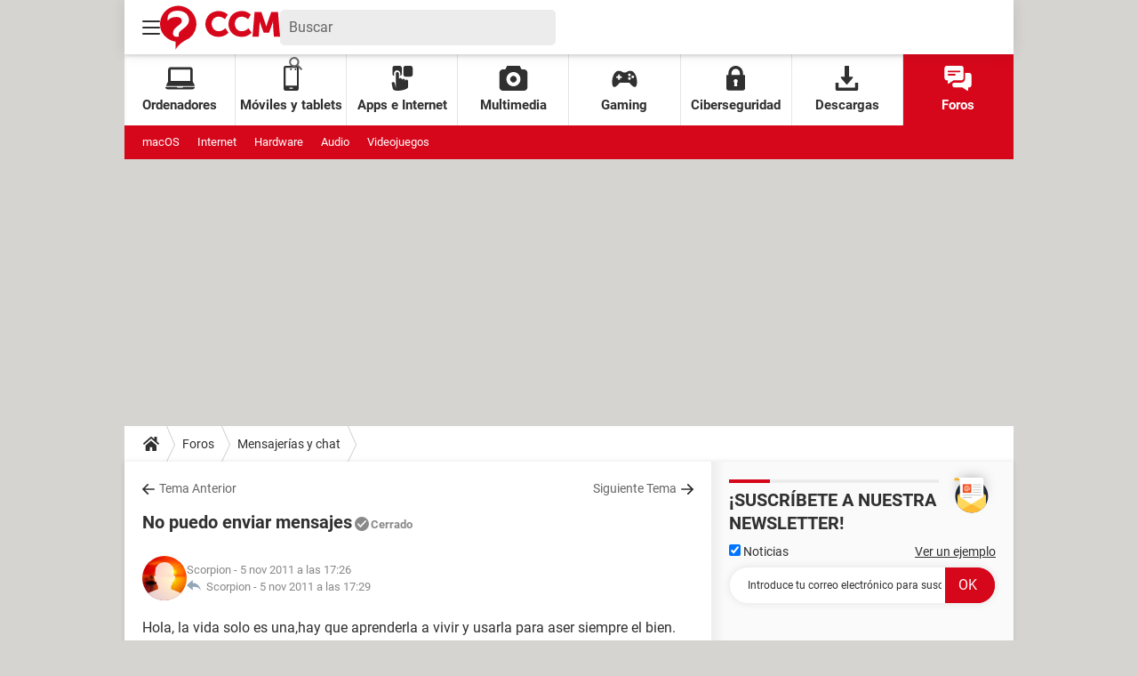

--- FILE ---
content_type: text/css
request_url: https://astatic.ccmbg.com/www.commentcamarche.net_i18n/dist/app/css/chunks/site_ht.b620ddb7dd4de683efdf.css
body_size: 125524
content:
:root{--cp_color-primary:#d6071b;--cp_color-primary--lighten:#f7192e;--cp_color-primary--darken:#a50515;--cp_color-secondary:#d6071b}.grid_line .grid_last,.grid_line .grid_left,.grid_line .grid_right,.grid_row .grid_col{background-clip:padding-box!important}.layout_right .ba,.mod{margin-bottom:1.25rem}@media (max-width:768px){.layout_right .ba,.mod{margin-bottom:.625rem}}.ccmcss_form .ccmcss_form__input,.ccmcss_form input[type=color],.ccmcss_form input[type=date],.ccmcss_form input[type=datetime-local],.ccmcss_form input[type=datetime],.ccmcss_form input[type=email],.ccmcss_form input[type=month],.ccmcss_form input[type=number],.ccmcss_form input[type=password],.ccmcss_form input[type=search],.ccmcss_form input[type=tel],.ccmcss_form input[type=text],.ccmcss_form input[type=time],.ccmcss_form input[type=url],.ccmcss_form input[type=week],.ccmcss_form select,.ccmcss_form textarea{transition:all .1s linear}.ccmcss_form .ccmcss_form__input,.ccmcss_form .customSelect,.ccmcss_form input[type=color],.ccmcss_form input[type=date],.ccmcss_form input[type=datetime-local],.ccmcss_form input[type=datetime],.ccmcss_form input[type=email],.ccmcss_form input[type=month],.ccmcss_form input[type=number],.ccmcss_form input[type=password],.ccmcss_form input[type=search],.ccmcss_form input[type=tel],.ccmcss_form input[type=text],.ccmcss_form input[type=time],.ccmcss_form input[type=url],.ccmcss_form input[type=week],.ccmcss_form select,.ccmcss_form textarea{background:linear-gradient(180deg,#f6f6f6 0,#fafafa 50%,#fdfdfd 0,#fff)}.ccmcss_align_l{text-align:left}.ccmcss_align_c{text-align:center}.ccmcss_align_r{text-align:right}.ccmcss_align_j{text-align:justify}.ccmcss_valign_t{vertical-align:top}.ccmcss_valign_m{vertical-align:middle}.ccmcss_valign_b{vertical-align:bottom}.ccmcss_ft_xs{font-size:.75em}.ccmcss_ft_s{font-size:.85em}.ccmcss_ft_l{font-size:1.15em}.ccmcss_ft_xl{font-size:1.25em}.ccmcss_ft_bold{font-weight:700}.ccmcss_hidden{visibility:hidden}.ccmcss_helvetica{font-family:Helvetica Neue,Helvetica,Arial,sans-serif}.ccmcss_georgia{font-family:Georgia,Cambria,Times New Roman,Times,serif}.ccmcss_tahoma{font-family:Lucida Grande,Tahoma,Verdana,Arial,sans-serif}.ccmcss_courier{font-family:Bitstream Vera Sans Mono,Consolas,Courier,monospace}.ccmcss_verdana{font-family:Verdana,Geneva,sans-serif}@media (max-width:1199px){.resp_hidden--m,.resp_visible--l,.resp_visible--s,.resp_visible--xs{display:none}.resp_visible--m{display:block}}@media (max-width:768px){.resp_hidden--s,.resp_visible--l,.resp_visible--m,.resp_visible--xs{display:none}.resp_visible--s{display:block}}@media (max-width:480px){.resp_visible--xs{display:block}.resp_hidden--xs,.resp_visible--l,.resp_visible--m,.resp_visible--s{display:none}}@media (min-width:1200px){.resp_hidden--l,.resp_visible--m,.resp_visible--s,.resp_visible--xs{display:none}.resp_visible--l{display:block}}html{box-sizing:border-box}*,:after,:before{box-sizing:inherit}html{font-family:sans-serif;-ms-text-size-adjust:100%;-webkit-text-size-adjust:100%}body{margin:0}article,aside,details,figcaption,figure,footer,header,hgroup,main,nav,section,summary{display:block}audio,canvas,progress,video{display:inline-block;vertical-align:baseline}audio:not([controls]){display:none;height:0}[hidden],template{display:none}a{background:transparent}a:active,a:hover{outline:0}abbr[title]{border-bottom:1px dotted}b,strong{font-weight:700}dfn,mark{font-style:italic}mark{background:#ff0;color:#000;font-weight:700}small{font-size:80%}sub,sup{font-size:75%;line-height:0;position:relative;vertical-align:baseline}sup{top:-.5em}sub{bottom:-.25em}img{border:0;-ms-interpolation-mode:bicubic;image-rendering:optimizequality;vertical-align:top}svg:not(:root){overflow:hidden}dd,dl,dt,li,ol,ul{margin:0;padding:0}figure{margin:0}hr{box-sizing:content-box;height:0}button,input,optgroup,select,textarea{color:inherit;font-size:100%;margin:0}button{overflow:visible}button,select{text-transform:none}button,html input[type=button],input[type=reset],input[type=submit]{-webkit-appearance:button;cursor:pointer}button[disabled],html input[disabled]{cursor:default}button::-moz-focus-inner,input::-moz-focus-inner{border:0;padding:0}input{line-height:normal}input[type=checkbox],input[type=radio]{box-sizing:border-box;padding:0}input[type=number]::-webkit-inner-spin-button,input[type=number]::-webkit-outer-spin-button{height:auto}input[type=search]{-webkit-appearance:textfield}input[type=search]::-webkit-search-cancel-button,input[type=search]::-webkit-search-decoration{-webkit-appearance:none}fieldset{margin:0}fieldset,legend{border:0;padding:0}label{cursor:pointer}textarea{overflow:auto;vertical-align:top;resize:vertical}optgroup{font-weight:700}table{border-collapse:collapse;border-spacing:0}td,th{vertical-align:top}.grid_line.gutter{margin-left:-20px}@media (max-width:768px){.grid_line.gutter{margin-left:-10px}}.grid_line.gutter>[class^=grid_]{border-left:20px solid transparent}@media (max-width:768px){.grid_line.gutter>[class^=grid_]{border-left:10px solid transparent}}.grid_row.gutter>*+*{border-left:20px solid transparent}@media (max-width:768px){.grid_row.gutter>*+*{border-left:10px solid transparent}}.grid_row{display:table;width:100%}.grid_row.fixed,.grid_row.grid_row--fixed{table-layout:fixed}.grid_row.grid_row--auto{width:auto}.grid_col{display:table-cell;vertical-align:top}.grid_col.grid_col--middle{vertical-align:middle}.grid_col.grid_col--bottom{vertical-align:bottom}.grid_left,.left{float:left}.grid_right,.right{float:right}.w5{width:5%}.ccmcss_form.ccmcss_form--w10 .ccmcss_form__line>.grid_left,.w10{width:10%}.ccmcss_form.ccmcss_form--w15 .ccmcss_form__line>.grid_left,.w15{width:15%}.w16{width:16.6667%}.ccmcss_form.ccmcss_form--w20 .ccmcss_form__line>.grid_left,.w20{width:20%}.ccmcss_form.ccmcss_form--w25 .ccmcss_form__line>.grid_left,.w25{width:25%}.ccmcss_form.ccmcss_form--w30 .ccmcss_form__line>.grid_left,.w30{width:30%}.w33{width:33.3334%}.w35{width:35%}.ccmcss_form.ccmcss_form--w40 .ccmcss_form__line>.grid_left,.w40{width:40%}.w45{width:45%}.ccmcss_form.ccmcss_form--w50 .ccmcss_form__line>.grid_left,.w50{width:50%}.w55{width:55%}.ccmcss_form.ccmcss_form--w60 .ccmcss_form__line>.grid_left,.w60{width:60%}.w65{width:65%}.w66{width:66.6667%}.ccmcss_form.ccmcss_form--w70 .ccmcss_form__line>.grid_left,.w70{width:70%}.ccmcss_form.ccmcss_form--w75 .ccmcss_form__line>.grid_left,.w75{width:75%}.ccmcss_form.ccmcss_form--w80 .ccmcss_form__line>.grid_left,.w80{width:80%}.w85{width:85%}.ccmcss_form.ccmcss_form--w90 .ccmcss_form__line>.grid_left,.w90{width:90%}.w95{width:95%}.w100{width:100%}.grid_last{display:table-cell;float:none;width:auto}.grid_last:after{content:"x x x x x x x x x x x x x x x x x x x x x x x x x x x x x x x x x";display:block;height:0;overflow:hidden;font-size:100px;line-height:0}@media (max-width:768px){.grid_row:not(.grid--norwd){display:block}.grid_line:not(.grid--norwd)>.grid_col,.grid_line:not(.grid--norwd)>.grid_last,.grid_line:not(.grid--norwd)>.grid_left,.grid_line:not(.grid--norwd)>.grid_right,.grid_row:not(.grid--norwd)>.grid_col,.grid_row:not(.grid--norwd)>.grid_last,.grid_row:not(.grid--norwd)>.grid_left,.grid_row:not(.grid--norwd)>.grid_right{float:none;width:100%;display:block;border:none}.grid_line:not(.grid--norwd).gutter,.grid_row:not(.grid--norwd).gutter{margin-left:0}.grid_line:not(.grid--norwd).gutter>.grid_col,.grid_line:not(.grid--norwd).gutter>.grid_last,.grid_line:not(.grid--norwd).gutter>.grid_left,.grid_line:not(.grid--norwd).gutter>.grid_right,.grid_row:not(.grid--norwd).gutter>.grid_col,.grid_row:not(.grid--norwd).gutter>.grid_last,.grid_row:not(.grid--norwd).gutter>.grid_left,.grid_row:not(.grid--norwd).gutter>.grid_right{margin-bottom:10px}}.ccmcss_form{font-size:.875rem;margin:1.42857em 0;line-height:1.3}.ccmcss_form legend{display:none}.ccmcss_form label{display:block;font-weight:700;margin-bottom:.42857em}.ccmcss_form label .ccmcms_msg_info,.ccmcss_form label .ccmcss_form__msg{margin:0}.ccmcss_form .ccmcss_form__input,.ccmcss_form input[type=color],.ccmcss_form input[type=date],.ccmcss_form input[type=datetime-local],.ccmcss_form input[type=datetime],.ccmcss_form input[type=email],.ccmcss_form input[type=month],.ccmcss_form input[type=number],.ccmcss_form input[type=password],.ccmcss_form input[type=search],.ccmcss_form input[type=tel],.ccmcss_form input[type=text],.ccmcss_form input[type=time],.ccmcss_form input[type=url],.ccmcss_form input[type=week],.ccmcss_form select,.ccmcss_form textarea{width:100%;padding:8px 10px;border:1px solid #bbb;border-radius:2px;outline:none}.ccmcss_form .ccmcss_form__input:focus,.ccmcss_form input[type=color]:focus,.ccmcss_form input[type=date]:focus,.ccmcss_form input[type=datetime-local]:focus,.ccmcss_form input[type=datetime]:focus,.ccmcss_form input[type=email]:focus,.ccmcss_form input[type=month]:focus,.ccmcss_form input[type=number]:focus,.ccmcss_form input[type=password]:focus,.ccmcss_form input[type=search]:focus,.ccmcss_form input[type=tel]:focus,.ccmcss_form input[type=text]:focus,.ccmcss_form input[type=time]:focus,.ccmcss_form input[type=url]:focus,.ccmcss_form input[type=week]:focus,.ccmcss_form select:focus,.ccmcss_form textarea:focus{color:#303030;border-color:#56b4ef;box-shadow:inset 0 1px 3px rgba(0,0,0,.05),0 0 8px rgba(86,180,239,.6)}.ccmcss_form .ccmcss_form__input[disabled],.ccmcss_form input[type=color][disabled],.ccmcss_form input[type=date][disabled],.ccmcss_form input[type=datetime-local][disabled],.ccmcss_form input[type=datetime][disabled],.ccmcss_form input[type=email][disabled],.ccmcss_form input[type=month][disabled],.ccmcss_form input[type=number][disabled],.ccmcss_form input[type=password][disabled],.ccmcss_form input[type=search][disabled],.ccmcss_form input[type=tel][disabled],.ccmcss_form input[type=text][disabled],.ccmcss_form input[type=time][disabled],.ccmcss_form input[type=url][disabled],.ccmcss_form input[type=week][disabled],.ccmcss_form select[disabled],.ccmcss_form textarea[disabled]{color:#999;background:#eee;cursor:not-allowed}.ccmcss_form select{width:100%;min-width:25%;height:36px;padding:6px;border:1px solid #bbb;background-color:#fff;z-index:1}.ccmcss_form select[multiple]{height:auto}.ccmcss_form select.jCustomSelect{width:100%!important}.ccmcss_form .customSelect{position:relative;width:100%;padding:7px 10px;border:1px solid #bbb;border-radius:2px;background-color:#fff;vertical-align:middle}.ccmcss_form .customSelect .customSelectInner:before{content:"";position:absolute;right:0;top:0;width:35px;height:100%;border-left:1px solid #ccc;background-color:#e7e7e7;text-align:center}.ccmcss_form .customSelect .customSelectInner{width:auto!important;padding-right:35px}.ccmcss_form .customSelect .customSelectInner:after{content:"";display:block;position:absolute;right:0;top:50%;width:0;height:0;margin-right:11px;margin-top:-3px;border-color:#000 transparent transparent;border-style:solid;border-width:7px 6px 0}.ccmcss_form footer a{text-decoration:underline}.ccmcss_form footer a:hover{text-decoration:none}.ccmcss_form footer button,.ccmcss_form footer input[type=button],.ccmcss_form footer input[type=submit]{margin-right:.71429em}.ccmcss_form footer button:active,.ccmcss_form footer button:focus,.ccmcss_form footer input[type=button]:active,.ccmcss_form footer input[type=button]:focus,.ccmcss_form footer input[type=submit]:active,.ccmcss_form footer input[type=submit]:focus{outline:none}.ccmcss_form.ccmcss_form--inline .ccmcss_form__line{margin-bottom:0}.ccmcss_form.ccmcss_form--inline .ccmcss_form__line .grid_col,.ccmcss_form.ccmcss_form--inline .ccmcss_form__line .grid_left{padding-right:0}.ccmcss_form.ccmcss_form--inline .ccmcss_form__input,.ccmcss_form.ccmcss_form--inline button,.ccmcss_form.ccmcss_form--inline input,.ccmcss_form.ccmcss_form--inline select,.ccmcss_form.ccmcss_form--inline textarea{margin-right:5px;width:auto;display:inline-block;vertical-align:middle}.ccmcss_form.ccmcss_form--inline .ccmcss_form__input[type=submit],.ccmcss_form.ccmcss_form--inline button[type=submit],.ccmcss_form.ccmcss_form--inline input[type=submit],.ccmcss_form.ccmcss_form--inline select[type=submit],.ccmcss_form.ccmcss_form--inline textarea[type=submit]{margin-left:.35714em}.ccmcss_form.ccmcss_form--inline label{margin:0 0 0 -4px;display:inline-block;vertical-align:middle;font-weight:400}.ccmcss_form.ccmcss_form--align_l .ccmcss_form__line>.grid_left{text-align:left}.ccmcss_form.ccmcss_form--w10 .ccmcss_form__line--no_col{padding-left:10%}.ccmcss_form.ccmcss_form--w15 .ccmcss_form__line--no_col{padding-left:15%}.ccmcss_form.ccmcss_form--w20 .ccmcss_form__line--no_col{padding-left:20%}.ccmcss_form.ccmcss_form--w25 .ccmcss_form__line--no_col{padding-left:25%}.ccmcss_form.ccmcss_form--w30 .ccmcss_form__line--no_col{padding-left:30%}.ccmcss_form.ccmcss_form--w40 .ccmcss_form__line--no_col{padding-left:40%}.ccmcss_form.ccmcss_form--w50 .ccmcss_form__line--no_col{padding-left:50%}.ccmcss_form.ccmcss_form--w60 .ccmcss_form__line--no_col{padding-left:60%}.ccmcss_form.ccmcss_form--w70 .ccmcss_form__line--no_col{padding-left:70%}.ccmcss_form.ccmcss_form--w75 .ccmcss_form__line--no_col{padding-left:75%}.ccmcss_form.ccmcss_form--w80 .ccmcss_form__line--no_col{padding-left:80%}.ccmcss_form.ccmcss_form--w90 .ccmcss_form__line--no_col{padding-left:90%}.ccmcss_form[class*=ccmcss_form--w] .ccmcss_form__line--no_col .ccmcss_form__line>.grid_left{width:auto}.ccmcss_form .ccmcss_form__line{margin-bottom:1.42857em}.ccmcss_form .ccmcss_form__line .grid_col,.ccmcss_form .ccmcss_form__line .grid_left{padding-right:1.07143em}.ccmcss_form .ccmcss_form__line .grid_col label,.ccmcss_form .ccmcss_form__line .grid_left label{margin-top:.57143em;margin-bottom:0;text-align:right}.ccmcss_form .ccmcss_form__line .grid_col .grid_col,.ccmcss_form .ccmcss_form__line .grid_last .grid_left{width:auto;padding:0}.ccmcss_form .ccmcss_form__line .grid_col .grid_col label,.ccmcss_form .ccmcss_form__line .grid_last .grid_left label{margin:0;text-align:normal}.ccmcss_form .ccmcss_form__line .ccmcss_form__line--checkbox.grid_row,.ccmcss_form .ccmcss_form__line .ccmcss_form__line--radio.grid_row{width:auto}.ccmcss_form .ccmcss_form__line .ccmcss_form__line--checkbox .grid_left,.ccmcss_form .ccmcss_form__line .ccmcss_form__line--radio .grid_left{width:auto!important}.ccmcss_form .ccmcss_form__line .ccmcss_form__line--checkbox .grid_col,.ccmcss_form .ccmcss_form__line .ccmcss_form__line--checkbox .grid_left,.ccmcss_form .ccmcss_form__line .ccmcss_form__line--radio .grid_col,.ccmcss_form .ccmcss_form__line .ccmcss_form__line--radio .grid_left{padding-right:.35714em}.ccmcss_form .ccmcss_form__line .ccmcss_form__line--checkbox .grid_col:first-child,.ccmcss_form .ccmcss_form__line .ccmcss_form__line--checkbox .grid_left:first-child,.ccmcss_form .ccmcss_form__line .ccmcss_form__line--radio .grid_col:first-child,.ccmcss_form .ccmcss_form__line .ccmcss_form__line--radio .grid_left:first-child{white-space:nowrap}.ccmcss_form .ccmcss_form__line .ccmcss_form__line--checkbox label,.ccmcss_form .ccmcss_form__line .ccmcss_form__line--radio label{display:inline-block;margin:0 10px 0 0;font-weight:400;text-align:left}.ccmcss_form .ccmcss_form__line.ccmcss_form__line--checkbox,.ccmcss_form .ccmcss_form__line.ccmcss_form__line--radio{width:auto}.ccmcss_form .ccmcss_form__line.ccmcss_form__line--checkbox label,.ccmcss_form .ccmcss_form__line.ccmcss_form__line--radio label{margin-top:0}.ccmcss_form .ccmcss_form__line.ccmcss_form__line--checkbox .grid_last .grid_row,.ccmcss_form .ccmcss_form__line.ccmcss_form__line--radio .grid_last .grid_row{width:auto}.ccmcss_form .ccmcss_form__line.ccmcss_form__line--checkbox .grid_last .grid_left,.ccmcss_form .ccmcss_form__line.ccmcss_form__line--radio .grid_last .grid_left{width:auto!important}.ccmcss_form .ccmcss_form__line.ccmcss_form__line--checkbox .grid_last .grid_col,.ccmcss_form .ccmcss_form__line.ccmcss_form__line--checkbox .grid_last .grid_left,.ccmcss_form .ccmcss_form__line.ccmcss_form__line--radio .grid_last .grid_col,.ccmcss_form .ccmcss_form__line.ccmcss_form__line--radio .grid_last .grid_left{display:inline;float:left;padding-right:.35714em}.ccmcss_form .ccmcss_form__line.ccmcss_form__line--checkbox .grid_last label,.ccmcss_form .ccmcss_form__line.ccmcss_form__line--radio .grid_last label{display:inline-block;margin:0 10px 0 0;font-weight:400;text-align:left}.ccmcss_form .ccmcss_form__line.ccmcss_form__line--disabled,.ccmcss_form fieldset[disabled]{color:#999}.ccmcss_form .ccmcss_form__line.ccmcss_form__line--disabled .ccmcss_form__input,.ccmcss_form .ccmcss_form__line.ccmcss_form__line--disabled input,.ccmcss_form .ccmcss_form__line.ccmcss_form__line--disabled select,.ccmcss_form .ccmcss_form__line.ccmcss_form__line--disabled textarea,.ccmcss_form fieldset[disabled] .ccmcss_form__input,.ccmcss_form fieldset[disabled] input,.ccmcss_form fieldset[disabled] select,.ccmcss_form fieldset[disabled] textarea{color:#999;background:#eee;cursor:not-allowed}.ccmcss_form .ccmcss_form__line--small{font-size:.875rem}.ccmcss_form .ccmcss_form__line--small .grid_col label,.ccmcss_form .ccmcss_form__line--small .grid_left label{margin-top:.42857em}.ccmcss_form .ccmcss_form__line--small .ccmcss_form__input,.ccmcss_form .ccmcss_form__line--small input,.ccmcss_form .ccmcss_form__line--small select,.ccmcss_form .ccmcss_form__line--small textarea{padding:5px 8px}.ccmcss_form .ccmcss_form__line--large{font-size:1.25rem}.ccmcss_form .ccmcss_form__line--large .grid_col label,.ccmcss_form .ccmcss_form__line--large .grid_left label{margin-top:.65em}.ccmcss_form .ccmcss_form__line--large .ccmcss_form__input,.ccmcss_form .ccmcss_form__line--large input,.ccmcss_form .ccmcss_form__line--large select,.ccmcss_form .ccmcss_form__line--large textarea{padding:14px 16px}.ccmcss_form .jFormLine .ccmcms_msg,.ccmcss_form .jFormLineError .ccmcms_msg{margin-top:5px;margin-bottom:5px}.ccmcss_form .ccmcss_form__msg,.ccmcss_form .ccmcss_msg_error,.ccmcss_form .ccmcss_msg_info,.ccmcss_form .ccmcss_msg_valid,.ccmcss_form .ccmcss_msg_warning{margin-top:5px;margin-bottom:5px;color:#888;font-weight:400;font-size:1em}.ccmcss_form .ccmcss_form__line--error .ccmcss_form__msg,.ccmcss_form .ccmcss_form__line--error .jMsg,.ccmcss_form .ccmcss_msg_error,.ccmcss_form .jFormLineError,.ccmcss_form .jFormLineError .jMsg{color:#d30027}.ccmcss_form .ccmcss_form__line--warning .ccmcss_form__msg,.ccmcss_form .ccmcss_form__line--warning .jMsg,.ccmcss_form .ccmcss_msg_warning{color:#f09000}.ccmcss_form .ccmcss_form__line--valid .ccmcss_form__msg,.ccmcss_form .ccmcss_form__line--valid .jMsg,.ccmcss_form .ccmcss_msg_valid{color:#58a61e}.ccmcss_form .ccmcss_form__line--error input[type=color],.ccmcss_form .ccmcss_form__line--error input[type=date],.ccmcss_form .ccmcss_form__line--error input[type=datetime-local],.ccmcss_form .ccmcss_form__line--error input[type=datetime],.ccmcss_form .ccmcss_form__line--error input[type=email],.ccmcss_form .ccmcss_form__line--error input[type=month],.ccmcss_form .ccmcss_form__line--error input[type=number],.ccmcss_form .ccmcss_form__line--error input[type=password],.ccmcss_form .ccmcss_form__line--error input[type=search],.ccmcss_form .ccmcss_form__line--error input[type=tel],.ccmcss_form .ccmcss_form__line--error input[type=text],.ccmcss_form .ccmcss_form__line--error input[type=time],.ccmcss_form .ccmcss_form__line--error input[type=url],.ccmcss_form .ccmcss_form__line--error input[type=week],.ccmcss_form .ccmcss_form__line--error select,.ccmcss_form .ccmcss_form__line--error textarea,.ccmcss_form .jFormLineError input[type=color],.ccmcss_form .jFormLineError input[type=date],.ccmcss_form .jFormLineError input[type=datetime-local],.ccmcss_form .jFormLineError input[type=datetime],.ccmcss_form .jFormLineError input[type=email],.ccmcss_form .jFormLineError input[type=month],.ccmcss_form .jFormLineError input[type=number],.ccmcss_form .jFormLineError input[type=password],.ccmcss_form .jFormLineError input[type=search],.ccmcss_form .jFormLineError input[type=tel],.ccmcss_form .jFormLineError input[type=text],.ccmcss_form .jFormLineError input[type=time],.ccmcss_form .jFormLineError input[type=url],.ccmcss_form .jFormLineError input[type=week],.ccmcss_form .jFormLineError select,.ccmcss_form .jFormLineError textarea{border-color:#d30027;box-shadow:inset 0 1px 3px rgba(0,0,0,.05),0 0 8px rgba(211,0,39,.6)}.ccmcss_form .ccmcss_form__line--warning input[type=color],.ccmcss_form .ccmcss_form__line--warning input[type=date],.ccmcss_form .ccmcss_form__line--warning input[type=datetime-local],.ccmcss_form .ccmcss_form__line--warning input[type=datetime],.ccmcss_form .ccmcss_form__line--warning input[type=email],.ccmcss_form .ccmcss_form__line--warning input[type=month],.ccmcss_form .ccmcss_form__line--warning input[type=number],.ccmcss_form .ccmcss_form__line--warning input[type=password],.ccmcss_form .ccmcss_form__line--warning input[type=search],.ccmcss_form .ccmcss_form__line--warning input[type=tel],.ccmcss_form .ccmcss_form__line--warning input[type=text],.ccmcss_form .ccmcss_form__line--warning input[type=time],.ccmcss_form .ccmcss_form__line--warning input[type=url],.ccmcss_form .ccmcss_form__line--warning input[type=week],.ccmcss_form .ccmcss_form__line--warning select,.ccmcss_form .ccmcss_form__line--warning textarea{border-color:#f09000;box-shadow:inset 0 1px 3px rgba(0,0,0,.05),0 0 8px rgba(240,144,0,.6)}.ccmcss_form .ccmcss_form__line--valid input[type=color],.ccmcss_form .ccmcss_form__line--valid input[type=date],.ccmcss_form .ccmcss_form__line--valid input[type=datetime-local],.ccmcss_form .ccmcss_form__line--valid input[type=datetime],.ccmcss_form .ccmcss_form__line--valid input[type=email],.ccmcss_form .ccmcss_form__line--valid input[type=month],.ccmcss_form .ccmcss_form__line--valid input[type=number],.ccmcss_form .ccmcss_form__line--valid input[type=password],.ccmcss_form .ccmcss_form__line--valid input[type=search],.ccmcss_form .ccmcss_form__line--valid input[type=tel],.ccmcss_form .ccmcss_form__line--valid input[type=text],.ccmcss_form .ccmcss_form__line--valid input[type=time],.ccmcss_form .ccmcss_form__line--valid input[type=url],.ccmcss_form .ccmcss_form__line--valid input[type=week],.ccmcss_form .ccmcss_form__line--valid select,.ccmcss_form .ccmcss_form__line--valid textarea{border-color:#58a61e;box-shadow:inset 0 1px 3px rgba(0,0,0,.05),0 0 8px rgba(88,166,30,.6)}@media (max-width:768px){.ccmcss_form .ccmcss_form__line>.grid_last,.ccmcss_form .ccmcss_form__line>.grid_left{display:block;width:100%!important;float:none}.ccmcss_form .ccmcss_form__line>.grid_last label,.ccmcss_form .ccmcss_form__line>.grid_left label{margin-top:0!important;margin-bottom:.42857em;text-align:left}.ccmcss_form .ccmcss_form__line--no_col{padding:0!important}.ccmcss_form input[type=file]{width:100%}}body .ccmcss_box_rgpd{color:#303030;font-size:.75rem;margin:20px 0}body .ccmcss_box_rgpd a{font-size:inherit;text-decoration:underline}body .ccmcss_box_rgpd p{font-size:inherit;margin:0 0 10px!important}.ccmcss_btn{position:relative;vertical-align:middle;padding:.42857em .85714em;overflow:hidden;font-size:.875rem;text-align:center;border-radius:2px;box-shadow:inset 0 0 0 1px #fff;transition:all .1s}.ccmcss_btn:focus,.ccmcss_btn:hover,.entry .ccmcss_btn{text-decoration:none}.ccmcss_btn:active{top:1px;outline:none}[class*=ccmcss_btn] [class*=icon-],[class*=ccmcss_btn][data-icon]:before{line-height:0}.ccmcss_btn{color:#303030;border:1px solid #d0d0d0;background-color:#e9e9e9}.ccmcss_btn:focus,.ccmcss_btn:hover{color:#303030;background-color:#d9d9d9;box-shadow:none}.ccmcss_btn:active{box-shadow:inset 0 0 6px 2px rgba(0,0,0,.1)}.ccmcss_btn--primary{color:#fff;border:1px solid #d14;background-color:#ed1a4f}.ccmcss_btn--primary:focus,.ccmcss_btn--primary:hover{color:#fff;background-color:#c50f3d}.ccmcss_btn--success{color:#fff;border:1px solid #58a61e;background-color:#63bc22}.ccmcss_btn--success:focus,.ccmcss_btn--success:hover{color:#fff;background-color:#4d901a}.ccmcss_btn--error{color:#fff;border:1px solid #d30027;background-color:#ed002c}.ccmcss_btn--error:focus,.ccmcss_btn--error:hover{color:#fff;background-color:#ba0022}.ccmcss_btn--warning{color:#fff;border:1px solid #f09000;background-color:#ff9d0b}.ccmcss_btn--warning:focus,.ccmcss_btn--warning:hover{color:#fff;background-color:#d78100}.ccmcss_btn--info{color:#fff;border:1px solid #3487bc;background-color:#3f94ca}.ccmcss_btn--info:focus,.ccmcss_btn--info:hover{color:#fff;background-color:#2e79a8}.ccmcss_btn--s,.ccmcss_btn--s+.ccmcss_dropdown_menu{font-size:.75rem;padding:.33333em .66667em}.ccmcss_btn--s+.ccmcss_dropdown_menu.ccmcss_btn--ico,.ccmcss_btn--s.ccmcss_btn--ico{font-size:1rem;padding:.0625em .3125em}.ccmcss_btn--l,.ccmcss_btn--l+.ccmcss_dropdown_menu{font-size:1.125rem;padding:.44444em .66667em}.ccmcss_btn--l+.ccmcss_dropdown_menu.ccmcss_btn--ico,.ccmcss_btn--l.ccmcss_btn--ico{font-size:1.625rem;padding:.07692em .30769em}.ccmcss_btn--full{display:block;text-align:center}.ccmcss_btn--inactive,.ccmcss_btn--inactive:hover{color:#a5a5a5;cursor:not-allowed}.ccmcss_btn_group{position:relative;display:inline-block;vertical-align:middle}.ccmcss_btn_group [class*=ccmcss_btn]{display:inline-block;float:left}.ccmcss_btn_group [class*=ccmcss_btn]+[class*=ccmcss_btn]{margin-left:-1px}.ccmcss_btn_group [class*=ccmcss_btn]:not(:first-child):not(:last-child){border-radius:0}.ccmcss_btn_group [class*=ccmcss_btn]:first-child:not(:last-child){border-radius:2px 0 0 2px}.ccmcss_btn_group [class*=ccmcss_btn].jDropdownToggle:not(:first-child),.ccmcss_btn_group [class*=ccmcss_btn]:last-child:not(:first-child){border-radius:0 2px 2px 0}.ccmcss_btn--ico{font-size:1.125rem;padding:.16667em .44444em}.ccmcss_btn_dropdown{position:relative;display:inline-block}.ccmcss_btn_dropdown .ccmcss_dropdown_menu{display:none;position:absolute;top:100%;margin-top:3px;padding:.71429em;border:1px solid #ccc;white-space:nowrap;background:#fff;box-shadow:0 3px 2px rgba(0,0,0,.15);border-radius:2px;z-index:10}.entry .ccmcss_btn_dropdown .ccmcss_dropdown_menu{list-style:none}.entry .ccmcss_btn_dropdown .ccmcss_dropdown_menu a{text-decoration:none}.entry .ccmcss_btn_dropdown .ccmcss_dropdown_menu a:hover{text-decoration:underline}.ccmcss_btn_dropdown.ccmcss_btn_dropdown--right .ccmcss_dropdown_menu{right:0}.sso{width:0;height:0}.layout_right .ba{float:none;z-index:500}.layout_right .ba *{z-index:10}.layout_right .ba img[src*="empty.gif"]{position:absolute}.ccmcss_oas--reset>*,.ccmcss_oas_top .ba.top *{z-index:500}.ccmcss_oas_top{max-width:1000px}.ccmcss_oas_top,.ccmcss_oas_top *{margin:0 auto;text-align:center}.ccmcss_box_autopromo{position:relative;display:block;float:right;width:222px;height:90px;padding:10px 90px 10px 10px;font-size:.875rem;line-height:1.2;background:#ebebeb}.ccmcss_box_autopromo strong{font-size:1.28571em;font-weight:400;line-height:1.35}.app--ark-rtb{margin:0 auto;padding-top:220px}.app--ark-rtb #ctn_x02{position:fixed!important;width:100%;height:1000px;top:0;overflow:hidden}.app--ark-rtb #ctn_x02 #ba_x02{position:absolute;left:50%;width:1800px;height:1000px;transform:translateX(-50%)}pre.prettyprint{border-radius:4px}.com{color:#93a1a1}.lit{color:#195f91}.clo,.opn,.pun{color:#93a1a1}.fun{color:#dc322f}.atv,.str{color:#d14}.kwd,.prettyprint .tag{color:#1e347b}.atn,.dec,.typ,.var{color:teal}.pln{color:#48484c}.prettyprint{margin:10px 0 20px;padding:8px;background-color:#f7f7f9;border:1px solid #ccc}.prettyprint.linenums{box-shadow:inset 40px 0 0 #fbfbfc,inset 41px 0 0 #ececf0}.entry ol.linenums,ol.linenums{list-style:decimal;margin:0 0 0 38px;padding:0}.entry ol.linenums li,ol.linenums li{margin:0;padding-left:8px;color:#bebec5;line-height:20px;text-shadow:0 1px 0 #fff;font-size:14px}body{background-color:#edf0f0;color:#303030;font-family:Roboto,sans-serif;font-size:.875em;line-height:1.5;word-wrap:break-word;word-break:break-word}h1,h2,h3,h4,h5,h6,p{margin:0}h1,h2,h3,h4,h5,h6{font-weight:400}.entry--bold h1,.entry--bold h2,.entry--bold h3,.entry--bold h4,.entry--bold h5,.entry--bold h6{font-weight:700}.h1_like,h1{font-size:2rem;line-height:1.2}.entry .h1_like,.entry h1{margin-top:.32812em}.entry--marge .h1_like,.entry--marge h1{margin:.65625em 0 .32812em}.h2_like,h2{font-size:1.75rem;line-height:1.2}.entry .h2_like,.entry h2{margin-top:.375em}.entry--marge .h2_like,.entry--marge h2{margin:.75em 0 .375em}.h3_like,h3{font-size:1.5rem;line-height:1.3}.entry .h3_like,.entry h3{margin-top:.4375em}.entry--marge .h3_like,.entry--marge h3{margin:.875em 0 .4375em}.h4_like,h4{font-size:1.375rem;line-height:1.3}.entry .h4_like,.entry h4{margin-top:.47727em}.entry--marge .h4_like,.entry--marge h4{margin:.95455em 0 .47727em}.h5_like,h5{font-size:1rem;line-height:1.5}.entry .h5_like,.entry h5{margin-top:.65625em}.entry--marge .h5_like,.entry--marge h5{margin:1.3125em 0 .65625em}.h6_like,h6{font-size:.875rem;line-height:1.5}.entry .h6_like,.entry h6{margin-top:.75em}.entry--marge .h6_like,.entry--marge h6{margin:1.5em 0 .75em}.entry:after{content:"";display:table;clear:both}.entry a{text-decoration:underline}.entry a:hover,.entry a[name]{text-decoration:none}.entry a[name]{font-weight:700}.entry ol,.entry ul{margin:.75em 0;padding:0 0 0 1.5em}.entry ol li,.entry ul li{margin-top:.42857em 0;margin-bottom:.42857em 0}.entry ol{list-style-type:decimal}.entry ul{list-style-type:disc}.entry ul ul{list-style-type:circle}.entry ul ul ul{list-style-type:square}.entry audio,.entry embed,.entry iframe,.entry object,.entry video{margin:0 auto}.entry .p,.entry p,.p_like{margin-bottom:.75em}.entry p>img{margin:.75em auto}.entry p>img[style*="float:left"]{margin-left:0}.entry p>img[style*="float:right"]{margin-right:0}.ccmcss_cms_figure,.entry figure{font-size:.8125rem;display:table;position:relative;margin:1.61538em auto}.ccmcss_cms_figure.ccmcss_cms_figure--left,.ccmcss_cms_figure[style*="float:left"],.entry figure.ccmcss_cms_figure--left,.entry figure[style*="float:left"]{float:left;margin-right:1.61538em}.ccmcss_cms_figure.ccmcss_cms_figure--right,.ccmcss_cms_figure[style*="float:right"],.entry figure.ccmcss_cms_figure--right,.entry figure[style*="float:right"]{float:right;margin-left:1.61538em}.ccmcss_cms_figure img,.entry figure img{margin:0;width:100%;height:auto;border:0;padding:0}.lt-ie9 .ccmcss_cms_figure img,.lt-ie9 .entry figure img{width:auto}.ccmcss_cms_figure figcaption,.entry figure figcaption{display:table-caption;caption-side:bottom;padding:10px;color:#fff;text-align:left;background-color:#000}.ccmcss_cms_figure figcaption a,.entry figure figcaption a{color:#fff;text-decoration:underline}.ccmcss_cms_figure figcaption a:hover,.entry figure figcaption a:hover{text-decoration:none}.ccmcss_cms_figure figcaption small,.entry figure figcaption small{font-size:.92308em;color:#9e9e9e}.ccmcss_cms_figure figcaption small a,.entry figure figcaption small a{color:#9e9e9e}.ccmcss_cms_figure .icon_play,.entry figure .icon_play{display:block}.ccmcss_cms_figure .app_btn--ico,.ccmcss_cms_figure .app_btn--ico:active,.entry figure .app_btn--ico,.entry figure .app_btn--ico:active{position:absolute;right:10px;top:10px}.ccmcss_cms_figure .app_btn--ico:hover,.entry figure .app_btn--ico:hover{cursor:pointer}.ccmcss_table.ccmcss_table--fixed table{table-layout:fixed}.app_box_see_more table,.ccmcss_table,.entry table{overflow:auto}.app_box_see_more table,.ccmcss_table table,.entry table{font-size:.875rem;width:100%;margin:1.5em auto;clear:both}.app_box_see_more table tr:nth-child(2n)>td,.ccmcss_table table tr:nth-child(2n)>td,.entry table tr:nth-child(2n)>td{background-color:#f6f6f6}.app_box_see_more table th img,.ccmcss_table table th img,.entry table th img{max-width:none;margin:5px auto}.app_box_see_more table td img,.ccmcss_table table td img,.entry table td img{max-width:none}.app_box_see_more table thead th,.ccmcss_table table thead th,.entry table thead th{font-weight:400}.app_box_see_more table caption,.ccmcss_table table caption,.entry table caption{text-transform:uppercase}.app_box_see_more table caption,.app_box_see_more table thead th,.ccmcss_table table caption,.ccmcss_table table thead th,.entry table caption,.entry table thead th{padding:5px 10px;color:#fff;text-align:left;background:#666;border:1px solid #48494a}.app_box_see_more table caption a,.app_box_see_more table thead th a,.ccmcss_table table caption a,.ccmcss_table table thead th a,.entry table caption a,.entry table thead th a{color:#fff}.app_box_see_more table caption,.ccmcss_table table caption,.entry table caption{font-weight:700;border-bottom:none}.app_box_see_more table tfoot td,.app_box_see_more table tfoot th,.ccmcss_table table tfoot td,.ccmcss_table table tfoot th,.entry table tfoot td,.entry table tfoot th{padding:3px 6px;color:#666;font-size:.85714em;border:1px solid #ccc}.app_box_see_more table tbody th,.ccmcss_table table tbody th,.entry table tbody th{font-weight:400;padding:5px 10px;background-color:#ebebeb;border:1px solid #ccc}.app_box_see_more table tbody td,.app_box_see_more table thead td,.ccmcss_table table tbody td,.ccmcss_table table thead td,.entry table tbody td,.entry table thead td{padding:5px 10px;border:1px solid #ccc;background-color:#fff}.app_box_see_more table[align*=left],.ccmcss_table table[align*=left],.entry table[align*=left]{margin-right:1.5em}.app_box_see_more table[align*=right],.ccmcss_table table[align*=right],.entry table[align*=right]{margin-left:1.5em}.entry blockquote{font-size:1.5rem;margin:10.5px 24px/14pxem;color:#666;text-align:center;font-style:italic}.entry blockquote.ccmcss_cms_exergue--left,.entry blockquote.ccmcss_cms_exergue--right,.entry blockquote[style*="float:left"],.entry blockquote[style*="float:right"]{max-width:40%}.entry blockquote.ccmcss_cms_exergue--left{float:left;text-align:left}.entry blockquote.ccmcss_cms_exergue--right{float:right;text-align:right}.a_hover{color:#d6071b;text-decoration:underline;cursor:pointer}a.fancy:hover{cursor:zoom-in}.a_hover:hover{text-decoration:none}::-moz-selection{background:#d6071b;color:#fff;text-shadow:none}::selection{background:#d6071b;color:#fff;text-shadow:none}audio,embed,iframe,img,object,video{display:block;max-width:100%}blockquote{margin:.75em;font-style:italic;color:#666}ins{background:#ff9;color:#000;text-decoration:none}ins.adsbygoogle{background:none}code,kbd,pre,samp{font-family:Monaco,Menlo,Consolas,Courier New,monospace;font-size:.85em}code{padding:1px 4px;color:#d14;white-space:nowrap;background-color:#fcfcfc;border:1px solid #bbb;border-radius:3px}pre{margin:.75em 0;overflow:auto;word-wrap:break-word;word-break:break-all;padding:2px;background-color:#f5f5f5}pre,pre code{white-space:pre;white-space:pre-wrap}pre code{padding:0;color:inherit;background-color:transparent;border:0}q{quotes:none}q:after,q:before{content:"";content:none}button,input,select,textarea{font-family:Roboto,sans-serif}input:focus{color:#303030;outline:none}ol,ul{list-style-type:none}article,aside,section{margin-bottom:20px}[class*=cp_stack]>*{margin-block:0}[class*=cp_stack]>*+*{margin-block-start:var(--space,1em)}.cp_stack-xs>*+*{--space:0.5em}.cp_stack-s>*+*{--space:0.75em}.cp_stack-l>*+*{--space:1.5em}.cp_stack-xl>*+*{--space:2em}[style*=float]{margin-inline:0}[style*="float:left"]{margin-right:20px}[style*="float:right"]{margin-left:20px}.ccm_vote .ccm_vote__stars:after,.ccmcss_btn_group:after,.ccmcss_oas_top:after,.clearfix:after,.grid_line:after{content:"";display:table;clear:both}.asideBox .content a.ftGrey{font-size:11px}.asideBox li.ftTheme{font-size:16px;font-weight:700;text-decoration:none}.asideBox .postInfos{color:#999;font-size:11px}.asideBox .content,.asideBox .options{padding:5px 12px}.hide .last,.hidelast .last,.modale.hide{display:none}span.arrowDown,span.arrowLeft,span.arrowTop,span.arrowUp{float:left;width:7px;height:7px;cursor:pointer}span.arrowDown{background:url(/www.commentcamarche.net/_skin/_common/img/ico_sprite.gif?201310081700) no-repeat -9px -141px}span.arrowUp{background:url(/www.commentcamarche.net/_skin/_common/img/ico_sprite.gif?201310081700) no-repeat -5px -506px}span.arrowDown.theme{background:url(/www.commentcamarche.net/_skin/_common/img/ico_sprite.gif?201310081700) no-repeat -6px -307px}span.arrowUp.theme{background:url(/www.commentcamarche.net/_skin/_common/img/ico_sprite.gif?201310081700) no-repeat -25px -303px}.modale{padding:15px;border-radius:8px;position:fixed;width:500px;left:50%;margin-left:-250px;top:15%;background:url(/www.commentcamarche.net/_skin/_common/img/bg_modaleForum.png?201012141612) repeat;z-index:2147483644}.modale.keywords{top:0}.modale legend{font-weight:700}.modale .cancel{position:absolute;right:20px;top:17px;color:#000;font-weight:700}.modale form{position:relative;padding:15px;background:#f8f8f8;-moz-border-radius:8px;-webkit-border-radius:8px}.modale input[type=text]{width:286px}.modale input[type=file]{height:auto}.modale .email input,.modale .nom input,.modale .titre input{width:210px}.modale .cat select{width:222px}.modale .message textarea{width:452px;height:150px}.modale .formForum label{width:140px;float:left;text-align:right;margin-right:5px}.modale form div.submit{text-align:center}.modale .formForum ul{background:#fff;text-align:left;-moz-border-radius:5px;-webkit-border-radius:5px;padding:4px 4px 3px;height:120px;overflow:auto}.modale .formForum .close{float:left;margin-right:3px;color:transparent!important;width:11px;height:12px;padding:0;background:url(/www.commentcamarche.net/_skin/_common/img/legacy/sprite_picto.png) no-repeat 0 -450px}.modale.keywords .formForum .close:hover{background:url(/www.commentcamarche.net/_skin/_common/img/legacy/sprite_picto.png) no-repeat -11px -450px}.modale.keywords .formForum input.submit{width:100px;margin-top:5px;padding:0 10px 3px;height:25px;border:1px solid #0a0809;color:#fff!important;font-size:20px;font-weight:700;margin-left:10px;line-height:normal;-moz-border-radius:5px;-webkit-border-radius:5px;background:#0a0809}.genericList{position:relative}.genericList .section .imgLeft{float:left;margin:3px 10px 0 0}.genericList .section .imgLeft,.genericList .section a.imgRight{overflow:hidden;padding:3px;border:1px solid #d7d7d7;background:#fff}.genericList .section a.imgRight{float:right;margin:0 0 0 10px}.genericList .section .imgLeft img,.genericList .section .imgRight img{display:block}.genericList .section .imgLeft:focus,.genericList .section .imgLeft:hover,.genericList .section .imgRight:focus,.genericList .section .imgRight:hover{border:1px solid #d6071b;cursor:pointer}.genericList .footer .breadScrumb,.genericList .footer .breadScrumb a{color:#3487bc}.genericList.newscast li{margin-bottom:10px}.genericList.newscast h2{margin-bottom:8px;font-weight:600;max-height:36.4px;line-height:1.3;overflow:hidden;font-size:14px}.genericList.newscast .imgLeft{float:left;overflow:hidden;margin:3px 10px 0 0}.genericList.newscast .imgLeft span{display:block;width:100px;height:100px}.genericList.newscast .article{float:none;width:auto;overflow:hidden}.genericList.newscast .catname{color:#7f7f7f;font-weight:700}.even,.pair{background:#fff}.odd,.unpair{background:#efefef}.tableOfContent{padding:15px}.tableOfContent span.arrowDown,.tableOfContent span.arrowUp{margin:5px 7px 0 0}.tableOfContent ul li{margin:0 0 0 14px;line-height:18px;color:#d6071b;list-style:disc;list-style-position:outside}.tableOfContent ul li a{padding:5px 0}.tableOfContent li ul{margin:10px 16px}.tableOfContent ul li.cat{margin-left:0;list-style:none;list-style-position:outside}.tableOfContent ul li .ftGrey2.ftAlignC.ftNone{float:right}.stars{position:relative;display:block;width:80px;height:13px;background:url(/www.commentcamarche.net/_skin/_common/img/ico_stars.png?201012141612)}.stars:hover .tooltips{display:block;left:0;bottom:20px}.currentNote{background:url(/www.commentcamarche.net/_skin/_common/img/ico_stars.png?201012141612) 0 -52px}.currentNote,.stars a{position:absolute;left:0;height:13px}.stars a{display:block}.oneStar{width:16px;z-index:5}.twoStar{width:32px;z-index:4}.threeStar{width:48px;z-index:3}.fourStar{width:64px;z-index:2}.fiveStar{width:80px;z-index:1}.fiveStar:hover,.fourStar:hover,.oneStar:hover,.threeStar:hover,.twoStar:hover{background:url(/www.commentcamarche.net/_skin/_common/img/ico_stars.png?201012141612) 0 -52px}.searchOptions{display:none;margin:5px 0 0}.newSearch2{margin:15px;padding:10px 0;background:#efefef;text-align:center}.newSearch2 legend{display:none}.newSearch2 .search{padding:2px}.newSearch2 select{margin-left:5px}.newSearch2 button{background:none;border:none}.newSearch2 button span{font-size:14px}.newSearch2 .more{text-align:left;margin:5px 0 0 15px;font-size:11px}.formForum legend{display:block;padding:0 0 10px 5px;text-align:left}.formForum legend span{font-size:11px;font-weight:400}.formForum .withLabel label{display:block;margin:0 0 5px 5px;font-weight:700}.formForum .withLabel label span{font-weight:400}.formForum .border{display:block;border:3px solid #cecece;background:#cecece;-moz-border-radius:8px;-webkit-border-radius:8px}.formForum .logged span{padding:4px;width:191px}.formForum .border input,.formForum select,.formForum textarea{border:1px solid #c9c9c9;-moz-border-radius:5px;-webkit-border-radius:5px}.formForum input.submit{font-size:13px}.formForum .border input{padding:4px 5px;background:#fff}.formForum select{padding:3px}.formForum textarea{padding:5px;width:100%;font-family:Arial,Helvetica,sans-serif}.formForum div{margin-bottom:10px}.formForum .toolBox div,.formForum div.clear{margin:0}.formForum .message textarea{height:200px}.formForum .message ul li{float:left}.formForum .message ul li a{display:block;padding:2px 4px;float:left;width:18px;height:16px}.formForum .message ul li a.bold{background:url(/www.commentcamarche.net/_skin/_common/img/ico_textarea.gif) no-repeat 50% -24px}.formForum .message ul li a.bold:hover{background:url(/www.commentcamarche.net/_skin/_common/img/ico_textarea.gif) no-repeat 50% -4px}.formForum .message ul li a.italique{background:url(/www.commentcamarche.net/_skin/_common/img/ico_textarea.gif) no-repeat 50% -63px}.formForum .message ul li a.italique:hover{background:url(/www.commentcamarche.net/_skin/_common/img/ico_textarea.gif) no-repeat 50% -44px}.formForum .message ul li a.underline{background:url(/www.commentcamarche.net/_skin/_common/img/ico_textarea.gif) no-repeat 50% -101px}.formForum .message ul li a.underline:hover{background:url(/www.commentcamarche.net/_skin/_common/img/ico_textarea.gif) no-repeat 50% -81px}.formForum .message ul li a.code{background:url(/www.commentcamarche.net/_skin/_common/img/ico_textarea.gif) no-repeat 50% -261px}.formForum .message ul li a.code:hover{background:url(/www.commentcamarche.net/_skin/_common/img/ico_textarea.gif) no-repeat 50% -241px}.formForum .message ul li a.picto{background:url(/www.commentcamarche.net/_skin/_common/img/ico_textarea.gif) no-repeat 50% -221px}.formForum .message ul li a.picto:hover{background:url(/www.commentcamarche.net/_skin/_common/img/ico_textarea.gif) no-repeat 50% -201px}.autoSuggest ul#suggest_ph li{float:left;margin:5px 5px 0 0;padding:3px 5px;background:#fff;border:1px solid #99ccfe;white-space:nowrap;-moz-border-radius:5px;-webkit-border-radius:5px}.autoSuggest ul#suggest_ph li:focus,.autoSuggest ul#suggest_ph li:hover{cursor:pointer;-moz-box-shadow:0 0 2px rgba(0,0,0,.2);-webkit-box-shadow:0 0 2px rgba(0,0,0,.2)}.autoSuggest ul#suggest_ph li:focus a,.autoSuggest ul#suggest_ph li:hover a{text-decoration:none}.autoSuggest ul#suggest_ph li.noValid{background:#f48d12}.autoSuggest ul#suggest_ph li.noValid,.autoSuggest ul#suggest_ph li.noValid a{color:#fff}.autoSuggest ul#suggest_ph li#apply_all{background:#58a61e;border-color:#4b8d1a}.autoSuggest ul#suggest_ph li,.autoSuggest ul#suggest_ph li a{display:block;float:left;color:#3487bc;text-decoration:none;font-weight:400}.autoSuggest ul#suggest_ph li#apply_all,.autoSuggest ul#suggest_ph li#apply_all a{color:#fff}.autoSuggest ul#suggest_ph li#apply_all .apply{width:10px;height:8px;margin:4px 0 0 4px;background:url(/www.commentcamarche.net/_skin/_common/img/ico_formAutoSuggestValid.gif) no-repeat 0 50%}.autoSuggest ul#suggest_ph li#apply_all a.apply{background-position:-20px 50%}.autoSuggest ul#suggest_ph li#apply_all .apply:hover{background:url(/www.commentcamarche.net/_skin/_common/img/ico_formAutoSuggestValid.gif) no-repeat -10px 50%}.autoSuggest ul#suggest_ph li#apply_all .cancel{width:8px;height:8px;margin:4px 0 0 4px;background:url(/www.commentcamarche.net/_skin/_common/img/ico_formAutoSuggestCancel.gif) no-repeat 0 50%}.autoSuggest ul#suggest_ph li#apply_all a.cancel:hover{background:url(/www.commentcamarche.net/_skin/_common/img/ico_formAutoSuggestCancel.gif) no-repeat -8px 50%}.formForum .toolBox .content{margin:1px;padding:10px;background:#fff;-moz-border-radius:5px;-webkit-border-radius:5px}.formForum .toolBox .title .floatLeft{font-weight:700}.formForum .toolBox .article{margin-top:5px;border-top:1px solid #dadada}.formForum .toolBox textarea{margin-top:-1px;width:386px;height:50px}.formForum .toolBox .checkbox{margin-top:5px}.formForum .toolBox .checkbox label{width:365px}.formForum .toolBox .checkbox input{border:none;margin:0 4px 0 0}.formForum .toolBox .checkbox input.inlineBlock{vertical-align:top}.formForum .toolBox .tags{padding:0;min-height:25px}.formForum .toolBox .tags input{border:none}.formForum .toolBox .tags .autoSuggest ul li{margin:3px 0 2px 3px;padding:1px 5px}.formForum .toolBox .tags .autoSuggest ul li,.formForum .toolBox .tags .autoSuggest ul li a{font-weight:400}.editForm legend{color:#444;font-size:14px;font-weight:700}.editForm .cancelTop{position:absolute;right:6px;top:6px}.editForm{position:relative;padding:15px;background:#eaeaea;margin-bottom:15px;border:1px solid #dadada;-moz-border-radius:8px;-webkit-border-radius:8px}.editForm form input.submit{overflow:visible;width:auto!important;height:auto;padding:2px 10px}.tableTemplate{width:100%;line-height:normal;font-size:13px}.tableTemplate caption{display:none}.tableTemplate .fullSize{width:100%}.tableTemplate thead tr{background:#e4e4e4;color:#666}.tableTemplate thead th{padding:8px 8px 6px;border-left:1px solid #fff;font-weight:700;text-transform:uppercase}.tableTemplate thead th:first-child{border-left:none}.tableTemplate tbody tr:hover td{background:#eff2fb}.tableTemplate tbody tr.noHover:hover td{background:transparent}.tableTemplate tbody td{padding:6px;vertical-align:middle;border-top:1px solid #ccc;max-width:190px;overflow:hidden}.tableTemplate.simili,ul.simili{border-left:1px solid #ccc;border-right:1px solid #ccc;background:#fff}.asideBox .tableTemplate.simili,.asideBox ul.simili{border:none;border-bottom:1px solid #ccc}.tableTemplate.simili .theme{padding-left:20px;padding-right:20px}.tableTemplate.simili .resolved .subject a{color:#58a61e}.tableTemplate.simili tbody td.subject{width:100%;padding-left:10px;white-space:normal;overflow:hidden}.asideBox .tableTemplate.simili tbody td.subject .simili_link{display:block}.tableTemplate.simili tbody td.subject a{color:#3487bc}.tableTemplate.simili tbody tr td.subject,.tableTemplate.simili thead tr th.subject{border-left:3px solid #ddd}.tableTemplate.simili tbody tr.resolved td.subject{border-left-color:#9acd32}.tableTemplate.simili tbody tr.closed td.subject{border-left-color:#999}.tableTemplate.simili tbody tr.deleted td.subject{border-left-color:red}.tableTemplate.simili tbody tr.noAnswers td.subject{border-left-color:#ffff3a}.asideBox ul.simili li{padding:0}ul.simili li .floatLeft{width:503px}.asideBox ul.simili li .floatLeft{width:100%}ul.simili li .floatRight{width:100px}ul.simili li:hover,ul.simili li:hover .floatRight{background:#eff2fb}ul.simili li .floatLeft .title,ul.simili li .floatLeft .title:hover{display:block;padding:6px 8px;color:#3487bc}ul.simili li .floatRight{font-family:tahoma,sans-serif;font-size:11px;background:#f9f9f9;display:block;color:#666;text-align:left;padding:7px 20px}ul.simili .icoSimiliBlack,ul.simili .icoSimiliBlue,ul.simili .icoSimiliGreen,ul.simili .icoSimiliOrange{margin:6px 5px 5px 10px}.showMore{padding:6px 10px;border:1px solid #ddd;color:#3487bc}.asideBox .showMore{border:none}#fbcontainer{width:298px;height:63px;margin-top:10px;overflow:hidden}#fbcontainer>div{margin:-1px 0 0 -9px}.adsense{margin:10px 0;font-family:verdana,sans-serif;border:1px solid #ccc}.adsense div{width:49%}.adsense .adsense_ad a,.adsense a.adsense_ad{color:#676767}.adsense .adsense_item{float:left;padding:6px 0 0;width:100%}.adsense .adsense_title{font-weight:700;font-size:14px;color:#00f}.adsense .adsense_content{display:block;color:#000}.adsense .adsense_url{color:#00f;text-decoration:underline;float:right}.afc_460 .afc_feedback{float:right}.afc_460 .afc_block{width:80%}.afc_460 .afc_title{text-decoration:underline}.bottomAd{margin:10px 0;text-align:center}.linkbox{position:relative;padding:10px;margin-bottom:20px;background:#f9f9f9;border:1px solid #e9e9e9}.linkbox a img,.linkbox img{position:relative;display:inline-block;vertical-align:middle;margin-right:10px}.linkbox .linkboxTxt{display:inline-block;vertical-align:middle;max-width:300px}.container .linkbox{margin-bottom:0;border:0;border-top:1px solid #ccc}.linkBoxProcter{border-color:#41717b;background:#f6fbff;background:-moz-linear-gradient(left,#f6fbff 0,#d0f2fe 100%);background:-webkit-gradient(linear,left top,right top,color-stop(0,#f6fbff),color-stop(100%,#d0f2fe));background:-webkit-linear-gradient(left,#f6fbff,#d0f2fe);background:-o-linear-gradient(left,#f6fbff 0,#d0f2fe 100%);background:-ms-linear-gradient(left,#f6fbff 0,#d0f2fe 100%);filter:progid:DXImageTransform.Microsoft.gradient(startColorstr="#f6fbff",endColorstr="#d0f2fe",GradientType=1);background:linear-gradient(left,#f6fbff,#d0f2fe)}.new_ads{font-family:verdana,sans-serif;background:#fff;margin:20px 0;padding-top:6px}.new_ads .ads_section{margin:6px 0;line-height:20px}.new_ads .ads_google{color:#898994!important;font-size:11px}.new_ads .ads_title{display:block;color:#3487bc!important;font:700 15px/20px verdana,sans-serif;text-decoration:underline}.new_ads .ads_desc{color:#303030!important;font:normal 13px/18px verdana,sans-serif!important;text-decoration:none;margin-bottom:0;text-align:left}.new_ads .ads_url{display:block;color:#999;font:11px verdana,sans-serif;text-decoration:underline}.new_ads .ads_title:hover,.new_ads .ads_url:hover{text-decoration:none}.bubble{height:46px;padding:0 17px 0 15px;background:url(/www.commentcamarche.net/_skin/_common/img/bubbleL.png?201012141612) 0 0 no-repeat}.bubble,.bubble .content{position:relative;display:block}.bubble .content{top:8px;z-index:5;color:#999;text-align:center;line-height:14px}.bubble:hover{text-decoration:none!important;background-position:0 -46px}#tt{position:absolute;z-index:100}#tt,#tttop{display:block}#tttop{overflow:hidden}#ttcont{z-index:100;padding:4px;background-color:#fff;color:#333;font-size:11px;font-family:Verdana,sans-serif;border:1px solid #ccc}#ttcont img{padding-right:2px}#ttcont hr{clear:both;width:auto}#ttbot{display:block;overflow:hidden}.tooltips{display:none;position:absolute;max-width:250px;padding:4px 8px;border-bottom:1px solid #ccc;border-right:1px solid #ccc;border-color:#ccc;border-style:solid;border-width:1px 3px 3px 1px;background:#ffffe1;z-index:100;font-family:tahoma,sans-serif;font-size:13px;color:#666;font-weight:400;text-align:left;line-height:18px;border-radius:5px}.tooltips .line{display:block;margin:3px 0}.tooltips .arrowDown{position:absolute;bottom:-8px;left:15px;width:11px;height:10px;background:url(/www.commentcamarche.net/_skin/_common/img/ico_sprite.gif?201310081700) -55px -353px;z-index:10}.containerLeft{width:655px}.colRight{width:300px;margin-left:15px!important}.mar0{margin:0}.mar5{margin:5px}.mar10{margin:10px}.mar15{margin:15px}.mar20{margin:20px}.mar0-10{margin:0 10px}.mar5-10{margin:5px 10px}.mar10-5{margin:10px 5px}.mar10-15{margin:10px 15px}.mar15-0{margin:15px 0}.marT5{margin-top:5px}.marT10{margin-top:10px}.marT15{margin-top:15px}.marT20{margin-top:20px}.marT30{margin-top:30px}.marT35{margin-top:35px}.marB5{margin-bottom:5px}.marB10{margin-bottom:10px}.marB15{margin-bottom:15px}.marB20{margin-bottom:20px}.marB25{margin-bottom:25px}.marB30{margin-bottom:30px}.marR5{margin-right:5px}.marR10{margin-right:10px}.marR15{margin-right:15px}.marR20{margin-right:20px}.marL5{margin-left:5px}.marL10{margin-left:10px}.marL15{margin-left:15px}.marL20{margin-left:20px}.pad0{padding:0}.pad5{padding:5px}.pad10{padding:10px}.pad15{padding:15px}.pad20{padding:20px}.pad5-10{padding:5px 10px}.pad10-5{padding:10px 5px}.pad10-15{padding:10px 15px}.padT5{padding-top:5px}.padT10{padding-top:10px}.padT15{padding-top:15px}.padT20{padding-top:20px}.padB5{padding-bottom:5px}.padB10{padding-bottom:10px}.padB15{padding-bottom:15px}.padB20{padding-bottom:20px}.padB30{padding-bottom:30px}.padR5{padding-right:5px}.padR10{padding-right:10px}.padR15{padding-right:15px}.padR20{padding-right:20px}.padL5{padding-left:5px}.padL10{padding-left:10px}.padL15{padding-left:15px}.padL20{padding-left:20px}.bloc,.floatLeft{float:left}.floatRight{float:right}.size1of1{width:100%}.size1of2{width:50%}.size1of3{width:33.33333%}.size2of3{width:66.66666%}.size1of4{width:25%}.size2of4{width:50%}.size3of4{width:75%}.size1of5{width:20%}.size2of5{width:40%}.size3of5{width:60%}.size4of5{width:80%}.size3of20{width:15%}.size6of20{width:30%}.lastBloc{display:table-cell;float:none;width:auto}.line{zoom:1}.lastBloc:after,.line:after{clear:both;display:block;visibility:hidden;overflow:hidden;height:0!important;line-height:0;font-size:xx-large;content:" x x x x x x x x x x x x x x x x x x x x x x x x x x x x x x x x x x x x x x x x x x x x x x x x x x x x x x x x x x x x x x x x x x x x x x x x x x x x x x x x x x x x x x x x x x x x "}.line.clearNone:after{clear:none!important}.inlineBlock{display:-moz-inline-stack;display:inline-block;vertical-align:middle}.block{display:block}.inline{display:inline}.clear,.spacer{display:block;clear:both;overflow:hidden;width:0;height:0}.clear,.hidden,.spacer{visibility:hidden}.clickAll{display:block;position:absolute;left:0;top:0;width:100%;height:100%;background:url(/www.commentcamarche.net/_skin/_common/img/pix.gif?201012141612) repeat;z-index:19}.clickAll:hover{cursor:pointer}.radius5{border-radius:5px;-moz-border-radius:5px;-webkit-border-radius:5px}.shadow{-moz-box-shadow:0 4px 10px rgba(0,0,0,.2);-webkit-box-shadow:0 4px 10px rgba(0,0,0,.2)}.bgGreen{background:#e7fbc6}.bgRed{background:#ffd0d0}.bgWhite{background:#fff}.bgYellow{background:#fffce5}.bgGrey{background:#f4f4f5}.bgGrey2{background:#ddd}.bgGrWhiteT{background:url(/www.commentcamarche.net/_skin/_common/img/overlay-whiteT.png) 0 0 repeat-x;_background:none}.bgGrWhiteB{background:url(/www.commentcamarche.net/_skin/_common/img/overlay-whiteB.png) 0 100% repeat-x;_background:none}.bgGrBlackT{background:url(/www.commentcamarche.net/_skin/_common/img/overlay-blackT.png) 0 100% repeat-x;_background:none}.bgGrBlackB{background:url(/www.commentcamarche.net/_skin/_common/img/overlay-blackB.png) 0 100% repeat-x;_background:none}.icoEdit{font-family:arial,sans-serif;padding-left:16px;background:url(/www.commentcamarche.net/_skin/_common/img/edit.png) 0 no-repeat}.icoComent{display:inline-block;vertical-align:middle;width:15px;height:12px;background:url(/www.commentcamarche.net/_skin/_common/img/ico_sprite.gif?201310081700) -114px -577px no-repeat}.icoLink{height:7px;background:url(/www.commentcamarche.net/_skin/_common/img/ico_sprite.gif?201310081700) -114px -557px no-repeat}.icoLink,.icoZoom{display:inline-block;vertical-align:middle;width:16px}.icoZoom{height:16px;background:url(/www.commentcamarche.net/_skin/_common/img/ico_sprite.gif?201310081700) -47px -524px no-repeat}.icoBubble{width:28px;height:26px;background:url(/www.commentcamarche.net/_skin/_common/img/ico_sprite.gif?201310081700) -215px -206px no-repeat}.icoBubble,.icoQuestion{display:inline-block;vertical-align:middle}.icoQuestion{padding:10px;position:relative;background:url(/www.commentcamarche.net/_skin/_common/img/icoQuestion.png?201012141612) 50% no-repeat}.icoQuestion:hover .tooltips,.linkWToolTip:hover .tooltips{display:inline-block;min-width:150px;bottom:25px;left:-14px}.icoDelete{padding:0 9px;position:relative;background:url(/www.commentcamarche.net/_skin/_common/img/ico_sprite.gif?201310081700) no-repeat -161px -526px}.icoDelete:hover{background-position:-229px -526px}.icoPrevious{padding:0 9px;position:relative;background:url(/www.commentcamarche.net/_skin/_common/img/ico_sprite.gif?201310081700) no-repeat -190px -437px;vertical-align:middle}a.icoPrevious{background-position:-190px -457px}.icoNext{padding:0 9px;position:relative;background:url(/www.commentcamarche.net/_skin/_common/img/ico_sprite.gif?201310081700) no-repeat -206px -437px;vertical-align:middle}a.icoNext{background-position:-206px -457px}.icoFirst{padding:0 9px;position:relative;background:url(/www.commentcamarche.net/_skin/_common/img/ico_sprite.gif?201310081700) no-repeat -162px -437px;vertical-align:middle}a.icoFirst{background-position:-162px -457px}.icoLast{padding:0 9px;position:relative;background:url(/www.commentcamarche.net/_skin/_common/img/ico_sprite.gif?2013100817002) no-repeat -175px -437px;vertical-align:middle}a.icoLast{background-position:-175px -457px}.icoModerate{padding:0 10px;position:relative;background:url(/www.commentcamarche.net/_skin/_common/img/ico_sprite.gif?201310081700) no-repeat -183px -526px}.icoSimiliBlack,.icoSimiliBlue,.icoSimiliGreen,.icoSimiliOrange{position:static;float:left;width:16px;height:16px;background:url(/www.commentcamarche.net/_skin/_common/img/ico_simili.png?201012141612) 0 0 no-repeat}.icoSimiliBlue{background-position:0 -16px}.icoSimiliBlack{background-position:0 -32px}.icoSimiliOrange{background-position:0 -48px}.icoDisp1,.icoDisp2,.icoDisp3{display:inline-block;vertical-align:middle;width:18px;height:17px;background:url(/www.commentcamarche.net/_skin/_common/img/ico_sprite.gif?201310081700) no-repeat;zoom:1}.icoDisp1{background-position:-163px -363px}.icoDisp2{background-position:-185px -363px}.icoDisp3{background-position:-207px -363px}.icoDisp1.selected,.icoDisp1:focus,.icoDisp1:hover{background-position:-163px -387px}.icoDisp2.selected,.icoDisp2:focus,.icoDisp2:hover{background-position:-185px -387px}.icoDisp3.selected,.icoDisp3:focus,.icoDisp3:hover{background-position:-207px -387px}.icoBuzz,.icoDelicious,.icoDigg,.icoFacebook,.icoLinkedin,.icoMail,.icoReddit,.icoShare,.icoStumbleupon,.icoTweeter{display:inline-block;vertical-align:middle;width:16px;height:16px;background:url(/www.commentcamarche.net/_skin/_common/img/ico_social.png?201012141612) no-repeat}.icoBuzz img,.icoDelicious img,.icoDigg img,.icoFacebook img,.icoLinkedin img,.icoMail img,.icoReddit img,.icoShare img,.icoStumbleupon img,.icoTweeter img{padding:0;background:none}.icoShare{background-position:0 0}.icoTweeter{background-position:-16px 0}.icoFacebook{background-position:-32px 0}.icoLinkedin{background-position:-48px 0}.icoBuzz{background-position:-64px 0}.icoDelicious{background-position:-80px 0}.icoDigg{background-position:-96px 0}.icoStumbleupon{background-position:-112px 0}.icoReddit{background-position:-128px 0}.icoMail{background-position:-144px 0}.icoFacebookBig,.icoIphone,.icoRssBig,.icoTwitterBig{display:inline-block;vertical-align:middle;width:32px;height:32px;background:url(/www.commentcamarche.net/_skin/_common/img/ico_socialHeader.png?201012211715);background:-moz-linear-gradient(bottom,rgba(0,0,0,.4),transparent 30%),url(/www.commentcamarche.net/_skin/_common/img/ico_socialHeader.png?201012211715);background:-webkit-gradient(linear,center bottom,center top,from(rgba(0,0,0,.4)),color-stop(.3,transparent)),url(/www.commentcamarche.net/_skin/_common/img/ico_socialHeader.png?201012211715)}.icoTwitterBig{background-position:-32px 0}.icoRssBig{background-position:-64px 0}.icoIphone{background-position:-96px 0}.tick{display:inline-block;vertical-align:middle;width:0;height:0;line-height:0;border:5px solid transparent}.tick.tickSize4{border-width:4px}.tick.tickSize6{border-width:6px}.tick.tickSize8{border-width:8px}.tick.tickColorTheme,.tick.tickRed{border-color:#d6071b}.tick.tickPink{border-color:#d90b5d}.tick.tickWhite{border-color:#fff}.tick.tickGrey{border-color:#999}.tick.tickYellow{border-color:#fffce5}.tick.tickYellow2{border-color:#efdda6}.tick.tickBlue{border-color:#3487bc}.tick.tickCuisine{border-color:#77b800}.tick.tickTop,.tick:hover.tickTop{border-top-width:0;border-top-color:transparent;border-right-color:transparent;border-left-color:transparent}.tick.tickRight,.tick:hover.tickRight{border-right-width:0;border-top-color:transparent;border-right-color:transparent;border-bottom-color:transparent}.tick.tickLeft,.tick:hover.tickLeft{border-left-width:0;border-top-color:transparent;border-bottom-color:transparent;border-left-color:transparent}.tick.tickBottom,.tick:hover.tickBottom{border-bottom-width:0;border-left-color:transparent;border-right-color:transparent;border-bottom-color:transparent}a.smallTag,a.tag{background:#fff;position:relative;padding:3px 5px;border:1px solid #99ccfe;white-space:nowrap;color:#3487bc;line-height:28px;text-decoration:none;-moz-border-radius:5px;-webkit-border-radius:5px}a.smallTag{font-size:11px;padding:2px 4px;line-height:23px}a.smallTag:focus,a.smallTag:hover,a.tag:focus,a.tag:hover{text-decoration:none!important;cursor:pointer;box-shadow:0 0 2px rgba(0,0,0,.2)}.button,.pointer,.pointer:hover{cursor:pointer}.button{display:inline-block;width:auto;position:relative;font-weight:700;color:#fff!important;overflow:visible;text-decoration:none!important}.button.overlayB:hover,.button.overlayW{background:url(/www.commentcamarche.net/_skin/_common/img/overlay-white.png?201012141612) repeat-x scroll 0 0}.button.overlayB,.button.overlayW:hover{background:url(/www.commentcamarche.net/_skin/_common/img/overlay-black.png?201012141612) repeat-x scroll 0 100%}.button span.sign:before{content:"\00BB";font-size:16px;line-height:5px}.button.btColorTheme,.button.btColorTheme:hover{background-color:#d6071b;border:1px solid #b12118}.button.btWhite,.button.btWhite:hover{background-color:#fff;color:#ff5d00!important}.button.btOrange,.button.btOrange:hover{background-color:#ff5d00;border:1px solid #d45500}.button.btGrey,.button.btGrey:hover{background-color:#666;border:1px solid #333}.button.btGreyLite,.button.btGreyLite:hover{background-color:#fff;border:1px solid #c2c2c2!important;color:#6c6c6c!important}.button.btGreen,.button.btGreen:hover{background-color:#58a61e;border:1px solid #4b8d1a}.button.btBlue,.button.btBlue:hover{background-color:#3487bc;border:1px solid #2d75a2}.button.btBlack,.button.btBlack:hover{background-color:#000;border:1px solid #000}.button.btRed,.button.btRed:hover{background-color:#d6071b;border:1px solid #d6071b}.button.btSkype,.button.btSkype:hover{padding-top:5px!important;padding-bottom:6px!important;background-color:#00aaf0;border:1px solid #0078ca}.button.input{padding:5px 15px;font-size:14px}.button.btXSmall{padding:2px 8px;font-size:11px}.button.btSmall{padding:4px 8px;font-size:12px}.button.btMedium{padding:6px 14px;font-size:12px}.button.btLarge{padding:7px 15px;font-size:14px}.button.btXLarge{padding:7px 15px;font-size:20px}.buttonC{overflow:visible;vertical-align:middle;width:auto;padding:4px 10px;cursor:pointer;border:1px solid #bbb;background:#f1f1f1;background:url([data-uri]);background:-moz-linear-gradient(top,#f1f1f1 0,#dedede 100%);background:-webkit-gradient(linear,left top,left bottom,color-stop(0,#f1f1f1),color-stop(100%,#dedede));background:-webkit-linear-gradient(top,#f1f1f1,#dedede);background:-o-linear-gradient(top,#f1f1f1 0,#dedede 100%);background:-ms-linear-gradient(top,#f1f1f1 0,#dedede 100%);background:linear-gradient(180deg,#f1f1f1 0,#dedede);color:#333}.buttonC:hover{background-position:bottom;color:#303030;text-decoration:none}.closeModal{display:block;width:28px;height:28px;background:url(/www.commentcamarche.net/_skin/_common/img/modalClose.png?201103311548);position:absolute;top:-18px;right:-18px}ol.inside li,ul.inside li{list-style-position:inside}ul.decimal li{margin-left:18px;list-style-type:decimal}#mostpopulardlbox ul.decimal li{list-style-type:none;margin-left:0}ul.disc li{margin-left:13px;list-style-type:disc;color:#303030}ul.nodisc li{list-style:none}.loadingMsg{position:fixed;width:100%;top:0;left:0;z-index:2147483644;text-align:center}.loadingMsg span{display:-moz-inline-stack;display:inline-block;vertical-align:middle;padding:4px 8px;background:#fff1a8;border:1px solid #ffd200;border-top:none;font-size:12px}.loadingMsg.error span{background-color:#ffe4e7;border-color:#d6071b}.loaderAjax{position:absolute;background:#000 url(/www.commentcamarche.net/_skin/_common/img/ajax-loader000.gif?201012141612) no-repeat scroll 50% 80px;height:100%;left:0;opacity:.3;filter:alpha(opacity=30);-moz-opacity:.3;top:0;width:100%;z-index:9999}.newLoading,.overlayDiv,.overlayDivBlack{position:fixed;width:100%;height:100%;left:0;top:0;z-index:101;background-color:hsla(0,0%,100%,.5)}.overlayDivBlack{background-color:rgba(0,0,0,.2)}.newLoading{background:url(/www.commentcamarche.net/_skin/_common/img/bg_whiteOpa50.png) repeat}.loaderNew{position:fixed;top:50%;left:43%;width:66px;height:66px;margin-top:-33px;margin-left:-33px;background:url(/www.commentcamarche.net/_skin/_common/img/ajax-loader000.gif?1) no-repeat}.waiting{background-image:url(/www.commentcamarche.net/_skin/_common/img/ajax-loaderForum.gif?201012141612);background-position:50% 50%;background-repeat:no-repeat}.borderNone{border:none!important}.border{border-style:solid}.borderFull{border:1px solid}.border.bdTop{border-top-width:1px}.border.bdBottom{border-bottom-width:1px}.border.bdRight{border-right-width:1px}.border.bdLeft{border-left-width:1px}.borderT1{border-top:1px solid}.borderB1{border-bottom:1px solid}.bdBlue,.borderFull.bdBlue{border-color:#d2e6fa}.bdGrey,.borderFull.bdGrey{border-color:#ccc}.bdWhite,.borderFull.bdWhite{border-color:#fff}.wrong{border:1px solid #d6071b!important}.valid{border:1px solid #55a51c!important}a.wrapper,a.wrapper:focus,a.wrapper:hover{text-decoration:none;cursor:pointer}.ftBold{font-weight:700}.ftNormal{font-weight:400}.ftItalic{font-style:italic}.ftUpp{text-transform:uppercase}.ftScaps{font-variant:small-caps}.ftDelete,.ftDelete *{text-decoration:line-through}.ftDelete:hover,.ftDelete :hover{text-decoration:none}.ftNone,.ftNone:hover{text-decoration:none!important}.ftUnderline{text-decoration:underline!important}.ftUnderline:hover{text-decoration:none!important}.ftNext{white-space:nowrap;padding-right:12px;background:url(/www.commentcamarche.net/_skin/_common/img/ico_arrowNext.gif?201012141612) 100% no-repeat}.ftBlack,.ftBlack a{color:#303030!important}.ftGrey,.ftGrey2,.ftGrey2 a,.ftGrey a{color:#92a7ba!important}.ftGrey3,.ftGrey3 a{color:#ccc!important}.ftRed,.ftRed a{color:#d6071b!important}.ftGreen,.ftGreen a{color:#58a61e!important}.ftGreen2,.ftGreen2 a{color:#090!important}.ftPink,.ftPink a{color:#d90b5d!important}.ftBlue,.ftBlue a,.ftRed a.ftBlue{color:#298ec8!important}.ftPurple,.ftPurple a{color:#4f1c81!important}.ftWhite,.ftWhite a{color:#fff!important}.ftBrown,.ftBrown a{color:#9a7c63!important}.ftTurquoise,.ftTurquoise a{color:#00a5b6!important}.ftTheme,.ftTheme a{color:#d6071b!important}.ftSize9{font-size:9px}.ftSize10{font-size:10px}.ftSize11{font-size:11px}.ftSize12{font-size:12px}.ftSize13{font-size:13px}.ftSize14{font-size:14px}.ftSize15{font-size:15px}.ftSize16{font-size:16px}.ftSize17{font-size:17px}.ftSize18{font-size:18px}.ftSize20{font-size:20px}.ftSize22{font-size:22px}.ftSize24{font-size:24px}.ftSize26{font-size:26px}.ftSize28{font-size:28px}.ftSize30{font-size:30px}.ftTahoma{font-family:tahoma,arial,sans-serif}.ftArial{font-family:arial,sans-serif}.ftVerdana{font-family:verdana,sans-serif}.nowrap{white-space:nowrap!important}.nowrapNormal{white-space:normal!important}.ftAlignC{text-align:center}.ftAlignR{text-align:right}.ftAlignJ{text-align:justify}.pinify-teaser{font-family:Helvetica Neue Light,HelveticaNeue-Light,Helvetica Neue,Calibri,Helvetica,Arial,sans-serif;font-size:.93em}.pinify-closePin{top:12px;width:14px;height:14px;right:12px;display:inline;position:absolute;cursor:pointer;background:transparent url(/www.commentcamarche.net/_skin/_common/img/discoverability/close.png) no-repeat 0 0}.pinify-mainText{padding-top:6px;padding-left:150px;font-size:19px;vertical-align:middle;display:block}.pinify-mainText a{color:#fff}.pinify-addSiteLnk{text-decoration:none}.pinify-topHat-container{position:fixed;bottom:0;width:100%;height:36px;text-align:center;color:#000;font-family:Arial,sans-serif;font-size:15px;font-weight:400;vertical-align:middle;display:block;background:#303030;background:url([data-uri]);background:-moz-linear-gradient(top,#303030 0,#141414 100%);background:-webkit-gradient(linear,left top,left bottom,color-stop(0,#303030),color-stop(100%,#141414));background:-webkit-linear-gradient(top,#303030,#141414);background:-o-linear-gradient(top,#303030 0,#141414 100%);background:-ms-linear-gradient(top,#303030 0,#141414 100%);background:linear-gradient(top,#303030,#141414);-webkit-box-shadow:0 -3px 5px 0 rgba(0,0,0,.3);-moz-box-shadow:0 -3px 5px 0 rgba(0,0,0,.3);box-shadow:0 -2px 5px 0 rgba(0,0,0,.3);z-index:999999}.pinify-topHat-alignment{width:990px;margin-right:auto;margin-left:auto;display:block}.pinify-topHat-content{height:20px;margin:8px 0;vertical-align:middle}.pinify-topHat-content #pinify-topHat-logo{margin-right:5px;margin-left:250px;float:left;cursor:pointer;width:20px;height:20px}.pinify-topHat-content .pinify-topHat-text{padding-top:2px;vertical-align:middle;float:left}.pinify-hanging-container{padding:5px;width:350px;height:20px;position:fixed;z-index:100000;top:0;left:80px;border-radius:0 0 10px 10px}.pinify-hanging-content{width:280px;height:15px;position:fixed;top:30px;left:80px;padding:5px;-webkit-border-radius:10px;-moz-border-radius:10px;border-radius:10px 10px 10px 10px}.pinify-hanging-container>img.msPinSite{height:20px;width:20px;vertical-align:top;float:left;margin-right:5px}.introContent a{color:#3487bc}.signArticle{background:#fff url(/www.commentcamarche.net/_skin/_common/img/bg_signArticle.png) repeat-y 0 0;width:50%;padding-left:20px}.signArticle img{height:35px;margin:0 0 5px}.signArticle p{font-size:95%;line-height:1.4;margin:0}.searchArticle{background:#fff;background:-moz-linear-gradient(top,#fff 0,#e8e8e8 100%);background:-webkit-gradient(linear,left top,left bottom,color-stop(0,#fff),color-stop(100%,#e8e8e8));background:-webkit-linear-gradient(top,#fff,#e8e8e8);background:-o-linear-gradient(top,#fff 0,#e8e8e8 100%);background:-ms-linear-gradient(top,#fff 0,#e8e8e8 100%);background:linear-gradient(180deg,#fff 0,#e8e8e8);filter:progid:DXImageTransform.Microsoft.gradient(startColorstr="#ffffff",endColorstr="#e8e8e8",GradientType=0);border:1px solid #d2d2d2;overflow:hidden;margin-bottom:15px;padding:15px}.searchArticle fieldset{margin-top:10px}.searchArticle legend{display:none}.searchArticle input.search{width:395px}.searchArticle.ccmdf input.search{width:300px}.searchArticle.ccmms input.search{width:395px}.searchArticle input.submit{background:url(/www.commentcamarche.net/_skin/_common/img/bg_headerSubmitSearch.png?201012141612) no-repeat -12px -13px #d6071b;overflow:hidden;text-indent:-1000px}.searchArticle.ccmdf input.submit{background-color:#298ec8;background-position:-12px -113px;border:1px solid #298ec8}.searchArticle.ccmms input.submit{background-color:#d90b5d;background-position:-12px -63px;border:1px solid #d90b5d}.searchArticle input.submit:hover{background:url(/www.commentcamarche.net/_skin/_common/img/bg_headerSubmitSearch.png?201012141612) no-repeat -62px -13px}.searchArticle.ccmdf input.submit:hover{background:url(/www.commentcamarche.net/_skin/_common/img/bg_headerSubmitSearch.png?201012141612) no-repeat -62px -113px}.searchArticle.ccmms input.submit:hover{background:url(/www.commentcamarche.net/_skin/_common/img/bg_headerSubmitSearch.png?201012141612) no-repeat -62px -63px}.genForm table{width:100%}.genForm table td{padding:5px 0}.genForm table thead th{padding-bottom:5px}.genForm legend{display:none}.genForm div{margin-bottom:10px}.genForm .cke_inner{margin-bottom:0}.genForm input,.genForm label,.genForm select{display:inline-block;vertical-align:middle}.genForm input:focus+a .tooltips{display:inline-block;width:auto;min-width:150px;bottom:25px;left:-14px}.genForm label{text-align:right;margin-right:10px;font-weight:700}.formForum.genForm .withLabel label{text-align:left}.genForm .vAlignTop{vertical-align:top}.genForm .inputStyle{display:inline-block;vertical-align:middle;min-width:200px;padding:4px 5px;color:#666;font-family:arial,sans-serif;border:1px solid #ccc;background:url(/www.commentcamarche.net/_skin/_common/img/bg_input.png?201012141612) repeat-x scroll 0 0 #fff}@media (max-width:480px){.genForm .inputStyle{width:100%}}.genForm select.inputStyle{display:inline-block;vertical-align:middle;padding:2px}.genForm .inputStyle:focus,.genForm .inputStyle:hover{border-color:#3487bc}.genForm .width150{width:150px}.genForm .width200{width:200px}.genForm .width300{width:300px}@media (max-width:480px){.genForm .width150,.genForm .width200,.genForm .width300{display:block;text-align:left;width:100%}.genForm .icoQuestion{display:none}}.genForm .small{max-width:130px}.genForm .normal{max-width:400px}.genForm .wide{max-width:600px}.genForm .checkbox div{margin:0}.genForm .checkbox div label{font-weight:400}.genForm .textarea{position:relative;background:#fff;color:#666;font-family:arial,sans-serif;border:1px solid #ccc}.genForm .textarea textarea{width:100%;height:200px;margin:0;padding:10px;color:#666;font-family:verdana,sans-serif;border:1px solid #fff;overflow:auto}.genForm .textarea input[type=checkbox]{margin:0 0 0 2px}.genForm .textarea div{margin-bottom:0}.textarea .actionsMessage{border:0}.contentTemplate .actionsMessage{margin:0}.genForm .autoSuggest{margin-bottom:6px!important;padding:5px 10px;border-top:1px dotted #999}.genForm .error input,.genForm .error select,.genForm .error textarea{border:1px solid #d6071b;background-color:#ffe4e7}.genForm .error .formMsg{margin:0}.genForm .error label{vertical-align:top}.genForm .error .formMsg p{margin-top:3px;color:#d6071b;line-height:normal}.genForm .validMsg input,.genForm .validMsg select,.genForm .validMsg textarea{border:1px solid #58a61e;background-color:#f0ffe4}.genForm .validMsg .formMsg{margin:0}.genForm .validMsg label{vertical-align:top}.genForm .validMsg .formMsg p{margin-top:3px;color:#58a61e;line-height:normal}.genForm .infos input,.genForm .infos select,.genForm .infos textarea{border:1px solid #298ec8;background-color:#e6f6ff}.genForm[disabled=disabled] .button,.genForm[disabled=disabled] .button:hover{background-color:#666!important;border:1px solid #333!important;cursor:pointer!important}.container .newForumAd{border-left:none;border-right:none}.lastmodlbl{display:block;margin-top:10px;color:#92a7ba;font-family:arial,sans-serif;font-size:11px}#topic_question{margin-bottom:15px}#topic_question .title{position:relative;padding:5px 0 15px;border-bottom:1px solid #ccc}#topic_question .title_anon{position:relative}#topic_question .title_anon h1,#topic_question .title h1{display:inline;color:#4d4e53;font-weight:700;font-size:20px}#topic_question .questionInfos{margin-top:4px}#topic_question .content{position:relative}#topic_question .content .post{position:relative;padding-top:15px;font-family:verdana,sans-serif;line-height:20px}#topic_question .content .post a{color:#298ec8}#topic_question .content .post .config{display:block;margin-top:15px;color:grey;font-style:italic}#topic_question .content .post img,.post.contentTemplate img{margin:0}#topic_question .content .post .ccmcss_cms_figure,#topic_question .content .post figure,.post.contentTemplate .ccmcss_cms_figure,.post.contentTemplate figure{background:none;border:none;padding:0;margin:10px auto}#topic_question .content .post .ccmcss_cms_figure img,#topic_question .content .post figure img,.post.contentTemplate .ccmcss_cms_figure img,.post.contentTemplate figure img{margin:0}#topic_question .content .post ol,#topic_question .content .post ul,.post.contentTemplate ol,.post.contentTemplate ul{margin:15px 0;padding-left:18px}#topic_question .content .post ol,.post.contentTemplate ol{list-style-type:decimal}#topic_question .mainButtons{position:relative;height:35px;margin-top:20px}#topic_question .actionsMenu{margin-top:10px}.answer .actionsMenu{padding:10px 15px 20px}.answer .actionsMenu .floatRight{position:relative;top:-5px;right:-2px}#topic_question .actionsMenu a,.answer .actionsMenu a{color:#3487bc;text-decoration:underline}#topic_question .actionsMenu a:focus,#topic_question .actionsMenu a:hover,.answer .actionsMenu a:focus,.answer .actionsMenu a:hover{color:#3487bc;text-decoration:none}.answer:hover .article .hidden{visibility:visible}.answer .title{position:relative;height:28px;line-height:27px;padding:0 10px;font-weight:700}.answer .article{padding:15px 15px 0}.answer .article .post{font-family:verdana,sans-serif;line-height:20px}.answer .article .post a{color:#298ec8}.answer.modo{border:1px solid #f48d12}.answer.modo .article{padding:15px}.answer.modo .title{background:#f48d12;color:#fff}.answer.faq{border:1px solid #dadada}.answer.faq .article{padding:15px}.answer.faq .title{background:#3487bc;color:#fff}.answer.faq table{font-family:verdana,sans-serif;table-layout:auto;width:100%}.answer.faq .article table th a{font-weight:700;color:#303030}.answer.faq .article table th{padding-right:10px}.answer.faq .article table td,.answer.faq .article table th{padding-top:2px;padding-bottom:2px;text-align:left}.answer.theBest .title{background:#58a61e}.answer.theBest{border:1px solid #58a61e}.answer.theBest .title,.answer.theBest .title a{color:#fff}.answer.delete{background:#dfdfdf}.answer.delete .article .post,.answer.delete .commentBloc .post,.answer.delete .title{text-decoration:line-through}.answer.delete .actionsMenu{margin-bottom:0;padding-bottom:20px}.answer.delete .member .reputation{border:1px solid #fff}.answer.delete:hover .article .post,.answer.delete:hover .commentBloc .post{text-decoration:none}.answer.delete .actionsMenu .links{display:none}.postInfos{margin-bottom:10px}.postInfos .postIp{font-family:tahoma,sans-serif;float:right;font-size:11px}.postInfos .postIp,.postInfos .postIp a{color:#666}@media (max-width:768px){.postInfos .postIp a{visibility:visible}}.best,.best a{color:#58a61e!important}.lite,.lite a{color:#bbb!important}.contact-response li:before{background:url(/www.commentcamarche.net/_skin/_common/img/ico_sprite.gif?201310081700) no-repeat scroll -5px -506px transparent;clear:both;content:"";display:block;float:left;height:7px;margin:5px 5px 5px 0;width:7px}.contact-response{line-height:18px}.contact-response p{margin-top:5px}.contact-response ul{margin-top:10px}.contact-response li{margin-top:5px}.formForum .ftAlignC input.submit{background-color:#3487bc;border:1px solid #2d75a2;color:#fff!important;cursor:pointer;font-weight:700;overflow:visible;position:relative;text-decoration:none!important;width:auto;font-size:12px;padding:4px 8px}.formForum.genForm.marT20>h2{color:#303030;font-size:17px;font-weight:700;margin-bottom:10px}.contact-response a:hover{color:#d6071b;text-decoration:none}.sh_sourceCode{color:#000;font-weight:400;font-style:normal}.sh_sourceCode .sh_keyword{color:#bb7977;font-weight:700;font-style:normal}.sh_sourceCode .sh_type{color:#8080c0;font-weight:700;font-style:normal}.sh_sourceCode .sh_regexp,.sh_sourceCode .sh_string{color:#a68500;font-weight:400;font-style:normal}.sh_sourceCode .sh_specialchar{color:#f0f;font-weight:700;font-style:normal}.sh_sourceCode .sh_comment{color:#ff8000;font-weight:400;font-style:normal}.sh_sourceCode .sh_number{color:purple;font-weight:700;font-style:normal}.sh_sourceCode .sh_preproc{color:#0080c0;font-weight:700;font-style:normal}.sh_sourceCode .sh_symbol{color:#ff0080;font-weight:700;font-style:normal}.sh_sourceCode .sh_function{color:#046;font-weight:400;font-style:normal}.sh_sourceCode .sh_cbracket{color:#ff0080;font-weight:700;font-style:normal}.sh_sourceCode .sh_url{color:#a68500;font-weight:400;font-style:normal}.sh_sourceCode .sh_date,.sh_sourceCode .sh_file,.sh_sourceCode .sh_time{color:#bb7977;font-weight:700;font-style:normal}.sh_sourceCode .sh_ip,.sh_sourceCode .sh_name{color:#a68500;font-weight:400;font-style:normal}.sh_sourceCode .sh_variable{color:#0080c0;font-weight:400;font-style:normal}.sh_sourceCode .sh_oldfile{color:#f0f;font-weight:700;font-style:normal}.sh_sourceCode .sh_newfile{color:#a68500;font-weight:400;font-style:normal}.sh_sourceCode .sh_difflines{color:#bb7977;font-weight:700;font-style:normal}.sh_sourceCode .sh_selector{color:#0080c0;font-weight:400;font-style:normal}.sh_sourceCode .sh_property{color:#bb7977;font-weight:700;font-style:normal}.sh_sourceCode .sh_value{color:#a68500;font-weight:400;font-style:normal}.codeSnippeted{white-space:pre;overflow-x:auto;overflow-y:auto;padding:0;margin:0;max-height:500px}.codeSnippeted.line-numbers{position:relative;padding-left:36px;counter-reset:linenumber}.codeSnippeted.line-numbers .line-numbers-rows{position:absolute;pointer-events:none;top:0;left:2px;font-size:100%;width:30px;letter-spacing:-1px;border-right:1px solid #999;-webkit-user-select:none;-moz-user-select:none;-ms-user-select:none;user-select:none}pre.inline-code.line-numbers .line-numbers-rows{display:none}pre.inline-code{padding:2px!important;white-space:normal}.codeSnippeted .line-numbers-rows>span{pointer-events:none;display:block;counter-increment:linenumber}.codeSnippeted .line-numbers-rows>span:before{content:counter(linenumber,decimal);color:#999;display:block;padding-right:6px;text-align:right}pre.sh_sourceCode.skin_msvcpp{background-color:#fff;color:#000;font-weight:400;font-style:normal}pre.sh_sourceCode.skin_msvcpp .sh_keyword{color:#00008b;font-weight:700;font-style:normal}pre.sh_sourceCode.skin_msvcpp .sh_type{color:#00f;font-weight:400;font-style:normal}pre.sh_sourceCode.skin_msvcpp .sh_string{color:#a31515;font-weight:400;font-style:normal}pre.sh_sourceCode.skin_msvcpp .sh_regexp,pre.sh_sourceCode.skin_msvcpp .sh_specialchar{color:#000;font-weight:400;font-style:normal}pre.sh_sourceCode.skin_msvcpp .sh_comment{color:green;font-weight:400;font-style:italic}pre.sh_sourceCode.skin_msvcpp .sh_number{color:#000;font-weight:400;font-style:normal}pre.sh_sourceCode.skin_msvcpp .sh_preproc{color:#00f;font-weight:400;font-style:normal}pre.sh_sourceCode.skin_msvcpp .sh_function,pre.sh_sourceCode.skin_msvcpp .sh_url{color:#000;font-weight:400;font-style:normal}pre.sh_sourceCode.skin_msvcpp .sh_date,pre.sh_sourceCode.skin_msvcpp .sh_file,pre.sh_sourceCode.skin_msvcpp .sh_time{color:#00f;font-weight:700;font-style:normal}pre.sh_sourceCode.skin_msvcpp .sh_ip,pre.sh_sourceCode.skin_msvcpp .sh_name{color:#000;font-weight:400;font-style:normal}pre.sh_sourceCode.skin_msvcpp .sh_variable{color:#00f;font-weight:700;font-style:normal}pre.sh_sourceCode.skin_msvcpp .sh_newfile,pre.sh_sourceCode.skin_msvcpp .sh_oldfile{color:#000;font-weight:400;font-style:normal}pre.sh_sourceCode.skin_msvcpp .sh_difflines,pre.sh_sourceCode.skin_msvcpp .sh_property,pre.sh_sourceCode.skin_msvcpp .sh_selector{color:#00f;font-weight:700;font-style:normal}pre.sh_sourceCode.skin_msvcpp .sh_value{color:#000;font-weight:400;font-style:normal}pre.sh_sourceCode.skin_msvcpp .sh_tag{color:#777;font-weight:400;font-style:normal}pre.sh_sourceCode.lang-csharp.skin_msvcpp .sh_cbracket,pre.sh_sourceCode.lang-csharp.skin_msvcpp .sh_symbol{color:#000}pre.sh_sourceCode.lang-csharp.skin_msvcpp .sh_keyword{font-weight:400}pre.sh_sourceCode.lang-csharp.skin_msvcpp .sh_preproc{color:#008587}pre.sh_sourceCode.skin_desert{background-color:#333;color:#fff}pre.sh_sourceCode.skin_desert ol li:nth-child(2n){background-color:#3a3a3a}.sh_sourceCode.skin_desert .sh_string{color:#ffa0a0}.sh_sourceCode.skin_desert .sh_keyword,.sh_sourceCode.skin_desert .sh_preproc{color:khaki;font-weight:700}.sh_sourceCode.skin_desert .sh_comment{color:#87ceeb}.sh_sourceCode.skin_desert .sh_number,.sh_sourceCode.skin_desert .sh_type{color:#98fb98}.sh_sourceCode.skin_desert .sh_cbracket,.sh_sourceCode.skin_desert .sh_function,.sh_sourceCode.skin_desert .sh_symbol{color:#fff}.sh_sourceCode.skin_desert .sh_property,.sh_sourceCode.skin_desert .sh_variable{color:#bdb76b}.sh_sourceCode.skin_desert .sh_value{color:#ffa0a0}.snippet-wrap{position:relative}* html .snippet-wrap,:first-child+html .snippet-wrap{display:inline-block}.snippet-reveal{text-decoration:underline}.snippet-wrap .snippet-hide,.snippet-wrap .snippet-menu{position:absolute;top:10px;right:15px;font-size:.9em;z-index:1;background-color:transparent}.snippet-wrap .snippet-hide{top:auto;bottom:10px}* html .snippet-wrap .snippet-hide,:first-child+html .snippet-wrap .snippet-hide{bottom:25px}.snippet-wrap .snippet-hide pre,.snippet-wrap .snippet-menu pre{margin:0;padding:0}.snippet-wrap .snippet-hide a,.snippet-wrap .snippet-menu a{padding:0 5px;text-decoration:underline}.snippet-wrap pre.sh_sourceCode{padding:1em;line-height:1.8em;overflow:auto;position:relative;-moz-box-shadow:2px 2px 6px rgba(0,0,0,.2) inset;-webkit-box-shadow:2px 2px 6px rgba(0,0,0,.2) inset;box-shadow:inset 2px 2px 6px rgba(0,0,0,.2)}.snippet-wrap pre.snippet-textonly{padding:2em}* html .snippet-wrap pre.snippet-formatted,:first-child+html .snippet-wrap pre.snippet-formatted{padding:2em 1em}.snippet-reveal pre.sh_sourceCode{padding:.5em 1em;text-align:right}.snippet-wrap .snippet-num li{padding-left:1.5em}.snippet-wrap .snippet-no-num{list-style:none;padding:.6em 1em;margin:0}.snippet-wrap .snippet-no-num li{list-style:none;padding-left:0}.snippet-wrap .snippet-num{margin:1em 0 1em 1em;padding-left:3em}.snippet-wrap .snippet-num li{list-style:decimal-leading-zero outside none}.snippet-wrap .snippet-no-num li.box{padding:0 6px;margin-left:-6px}.snippet-wrap .snippet-num li.box{border:1px solid;list-style-position:inside;margin-left:-3em;padding-left:6px}* html .snippet-wrap .snippet-num li.box,:first-child+html .snippet-wrap .snippet-num li.box{margin-left:-2.4em}.snippet-wrap li.box-top{border-width:1px 1px 0!important}.snippet-wrap li.box-bot{border-width:0 1px 1px!important}.snippet-wrap li.box-mid{border-width:0 1px!important}.snippet-wrap .snippet-num li .box-sp{width:18px;display:inline-block}* html .snippet-wrap .snippet-num li .box-sp,:first-child+html .snippet-wrap .snippet-num li .box-sp{width:27px}.snippet-wrap .snippet-no-num li.box{border:1px solid}.snippet-wrap .snippet-no-num li .box-sp{display:none}.oldSearchResults .genericList .section h2{margin-bottom:0}.oldSearchResults .genericList .section h2 a{color:#145bc9;font-weight:400;font-size:medium;text-decoration:underline}.oldSearchResults .genericList ul li{padding:0 15px;margin:14px 0;font-family:verdana,arial,sans-serif}.oldSearchResults .genericList ul li .footer{margin:0}.oldSearchResults .genericList ul li .footer a{color:#090;font-size:small}.folderFirst h2{margin-bottom:5px}.folderFirst .title{width:438px}.folderFirst:hover{border:1px solid #999;cursor:pointer}#download_ctn .downloadBtn{display:block;margin:20px 0;text-align:center}.similarProducts{padding:5px}.similarProducts .img,.similarProducts .img img{display:block;width:120px;height:80px;padding-bottom:5px}.similarProducts .floatLeft{padding:2px}.similarProducts .productName{display:block}.moreNews{margin:15px 0}.title h2{font-size:16px;font-weight:700}.folderFirst{position:relative;border:1px solid #ccc;height:224px;margin-bottom:15px}.folderBox h3,.folderBox p,.folderFirst h2{margin-bottom:5px}.folderFirst .title{position:absolute;padding:10px;width:100%;bottom:0;left:0;background:#fff;background:url(/www.commentcamarche.net/_skin/_common/img/bg_whiteOpa80.png) repeat;-moz-box-sizing:border-box;-webkit-box-sizing:border-box;box-sizing:border-box}.sprite1{background:url(//img-19.ccm2.net/bSVCGatvdv5P4nmqlXeg7CWDo4w=/29c905a1848944acb8035ae7913a135f/ccm-ugc/foldersSprite1.jpg)}.sprite1,.sprite2{position:relative;height:100%}.sprite2{background:url(//img-19.ccm2.net/BjGTeAQoxf8AydX2kjLrn4Gdq8E=/ad81b6632bc049a2a80b92b2e7840699/ccm-ugc/foldersSprite2.jpg)}.sprite3{position:relative;height:100%;background:url(//img-19.ccm2.net/G9onGPboUaUutyevZ-fTy96ZxYc=/cee6d6d268cf4e30b9074ff6e155294c/ccm-ugc/foldersSprite3.jpg)}.folderFirst .conduite-changement,.folderFirst .itpro{background-position:0 0}.folderFirst .web,.folderFirst .webmasters{background-position:0 -224px}.folderFirst .os,.folderFirst .quadruple-play,.folderFirst .systemes,.folderFirst .video---tv{background-position:0 -448px}.folderFirst .hardware,.folderFirst .pc{background-position:0 -672px}.folderFirst .internet,.folderFirst .networking{background-position:0 -896px}.folderFirst .bureautique,.folderFirst .debutants{background-position:0 -1120px}.folderFirst .secu,.folderFirst .security{background-position:0 -1344px}.folderFirst .ccm,.folderFirst .coupe-du-monde-2010,.folderFirst .photo-numerique{background-position:0 -1568px}.folderFirst .databases{background-position:0 -1792px}.folderFirst .e-commercants,.folderFirst .net{background-position:0 -2016px}.folderFirst .developpeurs,.folderFirst .languages{background-position:0 -2240px}.folderFirst .legislation{background-position:0 -2464px}.folderFirst .programming{background-position:0 -2688px}.folderFirst .convergence-numerique,.folderFirst .fibre-optique{background-position:0 -2912px}.smallSprite{display:block;width:200px;height:94px;margin-bottom:10px;background:url(//img-19.ccm2.net/ZSfPmiXlT5nT9SRLskI5WpYYfl0=/7ce45206a73b4c099eaca2530825b9be/ccm-ugc/foldersSprite1_small.jpg)}.smallSprite.conduite-changement,.smallSprite.itpro{background-position:0 0}.smallSprite.web,.smallSprite.webmasters{background-position:0 -94px}.smallSprite.os,.smallSprite.quadruple-play,.smallSprite.systemes,.smallSprite.video---tv{background-position:0 -188px}.smallSprite.hardware,.smallSprite.pc{background-position:0 -282px}.smallSprite.internet,.smallSprite.networking{background-position:0 -376px}.smallSprite.bureautique,.smallSprite.debutants{background-position:0 -470px}.smallSprite.secu,.smallSprite.security{background-position:0 -564px}.smallSprite.ccm,.smallSprite.coupe-du-monde-2010,.smallSprite.photo-numerique{background-position:0 -658px}.smallSprite.databases{background-position:0 -752px}.smallSprite.e-commercants,.smallSprite.net{background-position:0 -846px}.smallSprite.developpeurs,.smallSprite.languages{background-position:0 -940px}.smallSprite.legislation{background-position:0 -1034px}.smallSprite.programming{background-position:0 -1128px}.smallSprite.convergence-numerique,.smallSprite.fibre-optique{background-position:0 -1222px}.folderBox{position:relative;margin-bottom:15px;width:221px;min-height:195px;border:1px solid #ccc;padding:10px;font-size:13px;background:#fff url(/www.commentcamarche.net/_skin/_common/img/bg_asideBox.png) 0 100% repeat-x}.folderBox p{height:50px;overflow:hidden}.folderBox:hover,.folderFirst:hover{border:1px solid #999;cursor:pointer}a.global{position:absolute;width:100%;height:100%;top:0;left:0;z-index:20;background:url(/www.commentcamarche.net/_skin/_common/img/pix.gif) repeat}.genericList.folderList{margin:15px;padding-bottom:0}.genericList.folderList ul{margin-bottom:15px}.genericList.folderList .section{margin-top:15px;padding-top:15px;border-top:1px dotted #999}.genericList.folderList .section h2{margin-bottom:5px}.genericList.folderList .titleSection{padding:7px 10px;background:#e4e4e4 url(/www.commentcamarche.net/_skin/_common/img/bg_sprite.png) repeat-x 0 -30px;font-size:14px;font-weight:700}.genericList.folderList .titleSection span.arrowDown,.genericList.folderList .titleSection span.arrowUp{margin:4px 8px 0 0}.genericList.folderList .section a.imgLeft .img{display:block;margin-left:auto;margin-right:auto}.genericList.folderList .section a.imgLeft{width:119px;height:71px}.genericList.folderList .section a.imgLeft+.article{width:291px;float:left}@keyframes highlightBox{0%{background:#93a1b2}to{background:#fff}}.hlp-relative{position:relative}.ccmcss_form .ccmcss_form__input::placeholder,.ccmcss_form .customSelect::placeholder,.ccmcss_form input[type=color]::placeholder,.ccmcss_form input[type=date]::placeholder,.ccmcss_form input[type=datetime-local]::placeholder,.ccmcss_form input[type=datetime]::placeholder,.ccmcss_form input[type=email]::placeholder,.ccmcss_form input[type=file]::placeholder,.ccmcss_form input[type=month]::placeholder,.ccmcss_form input[type=number]::placeholder,.ccmcss_form input[type=password]::placeholder,.ccmcss_form input[type=search]::placeholder,.ccmcss_form input[type=tel]::placeholder,.ccmcss_form input[type=text]::placeholder,.ccmcss_form input[type=time]::placeholder,.ccmcss_form input[type=url]::placeholder,.ccmcss_form input[type=week]::placeholder,.ccmcss_form select::placeholder,.ccmcss_form textarea::placeholder{color:#303030;opacity:.6}.targetBlank:after,.typo_content a[target=_blank]:after{content:"";display:inline-block;vertical-align:baseline;position:relative;margin:0 3px;width:10px;height:10px;background-image:url("data:image/svg+xml;charset=utf-8,%3Csvg xmlns='http://www.w3.org/2000/svg' viewBox='0 0 18 18'%3E%3Cpath fill='%23898989' d='M16 3.4L5.7 13.7c-.4.4-1 .5-1.4.1s-.5-1-.1-1.4l.1-.1L14.6 2H11c-.6 0-1-.4-1-1s.4-1 1-1h6c.6 0 1 .4 1 1v6c0 .6-.4 1-1 1s-1-.4-1-1V3.4zM14 11c0-.6.4-1 1-1s1 .4 1 1v5c0 1.1-.9 2-2 2H2c-1.1 0-2-.9-2-2V4c0-1.1.9-2 2-2h5c.6 0 1 .4 1 1s-.4 1-1 1H2v12h12v-5z'/%3E%3C/svg%3E")}.for_buttons_bar--footer,.reset-layout-marge{margin-left:-20px;margin-right:-20px;padding-left:20px;padding-right:20px}@media (max-width:768px){.for_buttons_bar--footer,.reset-layout-marge{margin-left:-10px;margin-right:-10px;padding-left:10px;padding-right:10px}}button{border:0;background:transparent;padding:0}button[disabled]{pointer-events:none;opacity:.7}.ccmcss_btn{-webkit-transition:none;-moz-transition:none;-ms-transition:none;-o-transition:none;transition:none}.btn{border-radius:14px;font-size:.75rem;height:28px;box-shadow:none;display:inline-block;font-weight:700;line-height:1.625rem;border:none;padding:0 20px}.btn,.btn:hover{text-decoration:none}.btn[class*=ico--]:before{margin-right:5px}@media (max-width:359px){.btn{padding:0 15px}}.btn--border{border-radius:20px;font-size:.875rem;height:40px;box-shadow:0 0 5px 0 rgba(0,0,0,.2);display:inline-block;font-weight:700;line-height:2.375rem;border:none;padding:0 20px;background:#fff;position:relative;z-index:1}.btn--border,.btn--border:hover{text-decoration:none}.btn--border[class*=ico--]:before{margin-right:5px}@media (max-width:359px){.btn--border{padding:0 15px}}.btn--border:hover{color:#303030!important;background:#d9d9d9}.for_buttons_bar{display:flex;flex-flow:row wrap;column-gap:15px}.for_buttons_bar .btn{white-space:nowrap;vertical-align:middle}.for_answer__item__ct .for_buttons_bar,.for_topic .for_buttons_bar{border-top:1px solid #ececec;border-bottom:1px solid #ececec;margin-top:10px}@media (min-width:769px){.for_answer__item__ct .for_buttons_bar,.for_topic .for_buttons_bar{margin-top:20px}}.for_answer__comment .for_buttons_bar{margin-top:5px}@media (max-width:480px){.for_buttons_bar{column-gap:10px}}.for_buttons_bar--footer{text-align:center;border:0;margin-top:0;margin-bottom:20px;background:#ececec;justify-content:center}.for_buttons_bar .wp-tag-switch-label,.for_buttons_bar [class*=btn],.for_seemore .btn,.for_topic__question__more .btn{border:0;border-radius:0;background:transparent;box-shadow:none;font-size:.875rem;text-decoration:none;padding:0;cursor:pointer;height:40px;line-height:40px;z-index:1}.for_buttons_bar .wp-tag-switch-label:hover,.for_buttons_bar [class*=btn]:hover,.for_seemore .btn:hover,.for_topic__question__more .btn:hover{color:#303030}.for_buttons_bar .wp-tag-switch-label:focus,.for_buttons_bar [class*=btn]:focus,.for_seemore .btn:focus,.for_topic__question__more .btn:focus{outline:none}.for_buttons_bar .wp-tag-switch,.for_buttons_bar [class*=btn],.for_seemore .btn,.for_topic__question__more .btn{position:relative}.for_buttons_bar .wp-tag-switch:hover:after,.for_buttons_bar [class*=btn]:hover:after,.for_seemore .btn:hover:after,.for_topic__question__more .btn:hover:after{content:"";position:absolute;z-index:-1;top:5px;bottom:5px;left:-5px;right:-5px;border-radius:5px;background:#ececec}.for_buttons_bar .wp-tag-switch:focus:after,.for_buttons_bar [class*=btn]:focus:after,.for_seemore .btn:focus:after,.for_topic__question__more .btn:focus:after{content:"";position:absolute;z-index:-1;top:5px;bottom:5px;left:-5px;right:-5px;border-radius:5px;box-shadow:0 0 2px 2px hsla(0,0%,53.7%,.2)}.for_buttons_bar--footer .btn:hover:after{background:#d9d9d9}.for_answer__comment .for_buttons_bar .btn:focus:after,.for_answer__comment .for_buttons_bar .btn:hover:after{top:0;bottom:0}.for_answer__comment .for_buttons_bar .btn.ico--more{vertical-align:top}.for_buttons_bar .wp-tag-switch:focus:after,.for_buttons_bar .wp-tag-switch:hover:after{z-index:0}.btn.ico--bulle,.for_buttons_bar .btn.ico--bulle:focus,.for_buttons_bar .btn.ico--bulle:hover{color:#d6071b}.for_buttons_bar .btn--active,.for_buttons_bar .btn--active:focus,.for_buttons_bar .btn--active:hover{color:#298ec8}.for_answer__comment .dropdown__btn,.for_answer__comment .for_buttons_bar>*,.for_answer__comment .for_buttons_bar__vote>.btn,.for_answer__comment .for_buttons_bar__vote span{height:30px;line-height:30px}.btn--size-xs,.wonderpush-tag-switch{display:inline-block}.btn--size-xs{border-radius:14px;font-size:.75rem;height:28px;box-shadow:none;font-weight:700;line-height:1.625rem;border:none;padding:0 20px}.btn--size-xs,.btn--size-xs:hover{text-decoration:none}.btn--size-xs[class*=ico--]:before{margin-right:5px}@media (max-width:359px){.btn--size-xs{padding:0 15px}}.btn--size-s{border-radius:16px;font-size:.875rem;height:32px;box-shadow:none;display:inline-block;font-weight:700;line-height:1.875rem;border:none;padding:0 20px}.btn--size-s,.btn--size-s:hover{text-decoration:none}.btn--size-s[class*=ico--]:before{margin-right:5px}@media (max-width:359px){.btn--size-s{padding:0 15px}}.btn--size-m{border-radius:20px;font-size:.875rem;height:40px;box-shadow:none;display:inline-block;font-weight:700;line-height:2.375rem;border:none;padding:0 20px}.btn--size-m,.btn--size-m:hover{text-decoration:none}.btn--size-m[class*=ico--]:before{margin-right:5px}@media (max-width:359px){.btn--size-m{padding:0 15px}}.btn--size-l{border-radius:22.5px;font-size:.875rem;height:45px;box-shadow:none;display:inline-block;font-weight:700;line-height:2.6875rem;border:none;padding:0 30px}.btn--size-l,.btn--size-l:hover{text-decoration:none}.btn--size-l[class*=ico--]:before{margin-right:5px}@media (max-width:359px){.btn--size-l{padding:0 15px}}.btn--size-xl{border-radius:25px;font-size:1rem;height:50px;box-shadow:none;display:inline-block;font-weight:700;line-height:3rem;border:none;padding:0 30px}.btn--size-xl,.btn--size-xl:hover{text-decoration:none}.btn--size-xl[class*=ico--]:before{margin-right:5px}@media (max-width:359px){.btn--size-xl{padding:0 15px}}.btn--size-full{display:block;width:100%;text-align:center}.btn--bg-grey{background-color:#e9e9e9;color:#303030}.btn--bg-grey:hover{background:#dcdcdc;color:#303030}.btn--bg-green{background-color:#58a61e;color:#fff}.btn--bg-green:hover{background-color:#4d901a;color:#fff}.btn--bg-channel,.btn--bg-red,.btn--border.btn--bg-channel,.ccm_thanks [class*=btn],.ccmcss_btn[type=submit],.ccmcss_form__line--upload .ccmcss_btn,.home_section--modale__footer [class*=btn]:last-child{background-color:#d6071b;color:#fff!important}.btn--bg-channel:hover,.btn--bg-red:hover,.btn--border.btn--bg-channel:hover,.ccm_thanks [class*=btn]:hover,.ccmcss_btn[type=submit]:hover,.ccmcss_form__line--upload .ccmcss_btn:hover,.home_section--modale__footer [class*=btn]:last-child:hover{background-color:#a50515}.btn--bd-channel.btn--size-m{border-radius:20px;font-size:.875rem;height:40px;box-shadow:none;display:inline-block;font-weight:700;text-decoration:none;line-height:2.1875rem;padding:0 20px;color:#d6071b;border:2px solid #d6071b}.btn--bd-channel.btn--size-m:hover{text-decoration:none}.btn--bd-channel.btn--size-m[class*=ico--]:before{margin-right:5px}@media (max-width:359px){.btn--bd-channel.btn--size-m{padding:0 15px}}.btn--bd-channel.btn--size-m:hover{background:#d6071b;color:#fff}.btn--bd-grey.btn--size-xs{border-radius:14px;font-size:.75rem;height:28px;box-shadow:none;display:inline-block;font-weight:700;text-decoration:none;line-height:1.5rem;padding:0 20px;color:#8da0b2;border:1px solid #ddd}.btn--bd-grey.btn--size-xs:hover{text-decoration:none}.btn--bd-grey.btn--size-xs[class*=ico--]:before{margin-right:5px}@media (max-width:359px){.btn--bd-grey.btn--size-xs{padding:0 15px}}.btn--bd-grey.btn--size-xs:focus,.btn--bd-grey.btn--size-xs:hover{color:#303030}.btn--bd-white.btn--size-xs{border-radius:14px;font-size:.75rem;height:28px;box-shadow:none;display:inline-block;font-weight:700;text-decoration:none;line-height:1.5rem;padding:0 20px;color:#fff;border:1px solid #fff;background-color:transparent}.btn--bd-white.btn--size-xs:hover{text-decoration:none}.btn--bd-white.btn--size-xs[class*=ico--]:before{margin-right:5px}@media (max-width:359px){.btn--bd-white.btn--size-xs{padding:0 15px}}.btn--bd-white.btn--size-xs:focus,.btn--bd-white.btn--size-xs:hover{color:#303030;background-color:#fff}.for_buttons_bar .ccm_ico--checked:before,.for_buttons_bar .ccm_ico--star:before{position:relative;top:-1px}.for_buttons_bar .grid_line [class*=grid_]>*{margin-top:20px}.for_buttons_bar .wp-tag-switch{position:relative;display:inline-block;vertical-align:middle;width:auto;height:auto;padding:0;border-radius:0;box-shadow:none;cursor:pointer;background-image:none}.for_buttons_bar .wp-tag-switch-label{text-transform:none;transition:none;padding-left:20px;padding-right:0;font-weight:700;box-shadow:none}.for_buttons_bar .wp-tag-switch-label:after,.for_buttons_bar .wp-tag-switch-label:before{height:40px;line-height:40px}.for_buttons_bar .wp-tag-switch-label:before{display:block;margin:0;float:none;color:#303030}.for_buttons_bar .wp-tag-switch-label:after{display:none;left:auto;float:none;margin:0;text-shadow:none}.for_buttons_bar .wp-tag-switch-label+.wp-tag-switch-handle{position:absolute;top:50%;left:0;transform:translateY(-50%);background:none;border-radius:0;box-shadow:none;transition:none;margin:-2px 0 0;width:20px;height:20px;background:url("data:image/svg+xml;charset=utf-8,%3Csvg width='20' height='20' fill='none' xmlns='http://www.w3.org/2000/svg'%3E%3Cpath d='M16.947 16.654l-1.288-2.213a6.73 6.73 0 01-.909-3.383V9.12c0-2.447-1.584-4.517-3.75-5.184V2.547C11 1.694 10.327 1 9.5 1 8.672 1 8 1.694 8 2.547v1.388c-2.166.667-3.75 2.737-3.75 5.184v1.94c0 1.19-.315 2.36-.909 3.38l-1.288 2.214a.397.397 0 00-.004.39c.067.121.19.196.325.196h14.251c.135 0 .26-.075.326-.196a.398.398 0 00-.004-.39zM6.938 18.453C7.36 19.364 8.255 20 9.299 20c1.044 0 1.94-.636 2.362-1.547H6.938z' fill='%23303030'/%3E%3C/svg%3E");z-index:1}.for_buttons_bar .wp-tag-switch-label+.wp-tag-switch-handle:before{display:none}.for_buttons_bar .wp-tag-switch-input:checked+.wp-tag-switch-label{background:transparent;box-shadow:none}.for_buttons_bar .wp-tag-switch-input:checked+.wp-tag-switch-label:before{display:none}.for_buttons_bar .wp-tag-switch-input:checked+.wp-tag-switch-label:after{color:#298ec8;display:block}.for_buttons_bar .wp-tag-switch-input:checked+.wp-tag-switch-label+.wp-tag-switch-handle{box-shadow:none;left:0;margin-left:0;background:url("data:image/svg+xml;charset=utf-8,%3Csvg width='20' height='20' fill='none' xmlns='http://www.w3.org/2000/svg'%3E%3Cpath d='M16.947 16.654l-1.288-2.213a6.73 6.73 0 01-.909-3.383V9.12c0-2.447-1.584-4.517-3.75-5.184V2.547C11 1.694 10.327 1 9.5 1 8.672 1 8 1.694 8 2.547v1.388c-2.166.667-3.75 2.737-3.75 5.184v1.94c0 1.19-.315 2.36-.909 3.38l-1.288 2.214a.397.397 0 00-.004.39c.067.121.19.196.325.196h14.251c.135 0 .26-.075.326-.196a.398.398 0 00-.004-.39zM6.938 18.453C7.36 19.364 8.255 20 9.299 20c1.044 0 1.94-.636 2.362-1.547H6.938z' fill='%23298ec8'/%3E%3C/svg%3E")}@media (max-width:650px),(min-width:769px) and (max-width:950px){.for_buttons_bar .grid_line [class*=grid_]{float:none;text-align:center}}.ccm_forum_table .answers .btn{border-radius:14px;font-size:.75rem;height:28px;box-shadow:none;display:inline-block;font-weight:700;text-decoration:none;line-height:1.625rem;border:none;background:#a3b4c4;color:#fff;display:block;padding:0 10px;text-align:center}.ccm_forum_table .answers .btn:hover{text-decoration:none}.ccm_forum_table .answers .btn[class*=ico--]:before{margin-right:5px}@media (max-width:359px){.ccm_forum_table .answers .btn{padding:0 15px}}.ccm_forum_table .answers .btn:hover{background-color:#93a7ba}@media (max-width:550px),(min-width:769px) and (max-width:900px){.ccm_forum_table .answers .btn{width:53px;text-indent:-1000px;position:relative}}.home_section--modale__footer{text-align:right}.home_section--modale__footer .btn{margin-left:5px;font-size:.875rem}.home_section--modale__footer .btn:first-child{background:#f5a623;color:#fff}.home_section--modale__footer .btn:first-child:focus,.home_section--modale__footer .btn:first-child:hover{background-color:#f39c0b}.home_section--modale__footer .btn:nth-child(2){background:#8da0b2;color:#fff}.home_section--modale__footer .btn:nth-child(2):focus,.home_section--modale__footer .btn:nth-child(2):hover{background-color:#7e93a8;color:#fff}.ccmcss_btn{border-radius:14px;font-size:.75rem;height:28px;box-shadow:none;display:inline-block;font-weight:700;line-height:1.625rem;border:none;padding:0 20px}.ccmcss_btn,.ccmcss_btn:hover{text-decoration:none}.ccmcss_btn[class*=ico--]:before{margin-right:5px}@media (max-width:359px){.ccmcss_btn{padding:0 15px}}.ccm_tag{display:inline-block;background:#edf0f0;color:#696b6b!important;padding:2px 10px;border-radius:50px;font-weight:700;text-decoration:none;font-size:.75rem}.btn_a{border:0;background:0;color:inherit;padding:0;line-height:normal;text-decoration:underline}.btn_switch{position:relative;display:inline-block;width:50px;min-width:50px;height:28px}.btn_switch input{opacity:0;width:0;height:0}.btn_switch__slider{position:absolute;cursor:pointer;top:0;left:0;right:0;bottom:0;background-color:#ccc;border-radius:28px;transition:.4s}.btn_switch__slider:before{position:absolute;content:"";height:22px;width:22px;left:3px;bottom:3px;background-color:#fff;transition:.4s;border-radius:50%}input:checked+.btn_switch__slider{background-color:#58a61e}input:focus+.btn_switch__slider{box-shadow:0 0 1px #58a61e}input:checked+.btn_switch__slider:before{transform:translateX(22px)}pre{padding:10px 15px;background:#f9f9f9;border:1px solid #ccc;border-radius:4px;font-family:Consolas,Courier New,monospace;white-space:normal;word-wrap:normal;word-break:normal}pre.inline-code{overflow-wrap:break-word;font-size:inherit}.a_emulated:hover,.generated-token:hover,a:active,a:hover{color:inherit;text-decoration:underline}.a_content{color:#298ec8;text-decoration:underline}.a_content:hover{text-decoration:none}.a_emulated,.generated-token{cursor:pointer}.ccm_color{color:#d6071b}.ccm_expert{color:#298ec8}.color_red{color:#d30027}.color_green{color:#58a61e}.ccm_date--today{color:#d30027}.state--active{color:#298ec8}.state--highlight{color:#d6071b;font-weight:700}a.state--highlight,a.state--highlight:active,a.state--highlight:hover,a.state--highlight:visited{color:#d6071b}.ccm_title_1,.ccm_title_2{font-weight:400;text-transform:uppercase;color:#d6071b;font-size:29px}.ccm_title_1 a,.ccm_title_2 a{color:#d6071b}.ccm_title_2{font-size:20px}.ccm_link_1{font-style:italic;color:#d6071b}.ccm_link_1:hover{text-decoration:underline}.ccm_exergue{margin:10px 0;font-size:16px;font-weight:700}.ccm_exergue b{color:#d6071b}.ccm_exergue p{margin-bottom:5px}.ccm_exergue_2,.ccm_exergue_2 a{color:#7f7f7f}.ccm_exergue_3,.ccm_exergue_3 a,.ccm_exergue_3 a:hover{color:#303030}.ccm_exergue_3.ccm_expert,.ccm_expert .ccm_exergue_3{color:#298ec8}.ccm_spoiler{clear:both;position:relative;display:block;max-width:100%;margin:0;padding:5px;border:1px dashed #ccc}.ccm_spoiler .ccm_ico--warning{width:auto;height:auto}.ccm_spoiler .ccm_ico--warning:before{width:20px;height:18px;margin-right:2px}.ccm_spoiler .ccm_ico--warning.ccm_spoiler__title{visibility:visible!important}.ccm_spoiler input{display:none}.ccm_spoiler .ccm_spoiler__title{color:#898989;font-size:.85em;font-family:Verdana,Geneva,sans-serif;cursor:pointer}.ccm_spoiler .ccm_spoiler__ct{padding:2px 4px;display:none}.ccm_spoiler input:checked~.ccm_spoiler__ct,span.ccm_spoiler:hover .ccm_spoiler__ct{display:block}span.ccm_spoiler .ccm_spoiler__title[aria-hidden]:before{content:"";display:inline-block;vertical-align:sub;background-repeat:no-repeat;width:20px;height:18px;margin-right:2px;background-image:url("data:image/svg+xml;charset=utf-8,%3Csvg xmlns='http://www.w3.org/2000/svg' viewBox='0 0 246 219.5'%3E%3Cpath fill='%2391A6B9' d='M242.8 183.2L143.9 12.1C139.6 4.5 131.7 0 123 0s-16.6 4.5-20.9 12.1L3.3 183.2c-4.4 7.6-4.4 16.6 0 24.2s12.2 12.1 20.9 12.1h197.6c8.7 0 16.6-4.5 20.9-12.1 4.4-7.6 4.4-16.6.1-24.2zM123 191.6c-8.7 0-15.7-7.1-15.7-15.7 0-8.7 7.1-15.7 15.7-15.7s15.7 7.1 15.7 15.7c0 8.7-7 15.7-15.7 15.7zm15.8-67.2c0 8.7-7.1 15.8-15.8 15.8s-15.8-7.1-15.8-15.8V51.7c0-4.1 3.4-7.5 7.5-7.5h16.7c4.1 0 7.5 3.4 7.5 7.5l-.1 72.7z'/%3E%3C/svg%3E")}.lab_last_modified{display:block;margin-top:10px;color:#898989;font-size:.6875rem}.lab_last_modified:before{content:"";display:table;clear:both}.lab_last_modified+#best_answer_placeholder{float:right}.attention,.niv1,.niv2{text-align:justify}.typo_content{display:block;font-size:1rem;line-height:1.4}.typo_content:after{content:"";display:table;clear:both}.typo_content kbd,.typo_content pre,.typo_content pre code,.typo_content samp{font-size:.875rem}.typo_content pre{padding:10px}.typo_content code{white-space:normal;font-size:.8em}.for_answer__comment .typo_content{font-size:.9375rem}.typo_content .typo_content__br{display:block;height:20px}.typo_content .ccmPlayerParent+br,.typo_content .toc+br,.typo_content a.fancy+br,.typo_content center+br,.typo_content img[style*=float]+br,.typo_content ol+br,.typo_content p+br,.typo_content pre:not(.inline-code)+br,.typo_content table+br,.typo_content ul+br,.typo_content video+br{display:none}.typo_content center{clear:both}.typo_content img{height:auto}@media (min-width:481px){.typo_content img{margin:13.33333px 0}.typo_content img.floatLeft,.typo_content img[style*="float:left"]{margin-right:13.33333px}.typo_content img.floatRight,.typo_content img[style*="float:right"]{margin-left:13.33333px}}@media (max-width:480px){.typo_content img{float:none!important;margin:13.33333px auto}}.typo_content span[style*=center]>img{margin-left:auto;margin-right:auto}.typo_content--img>.fancy:first-of-type img,.typo_content--img>center:first-of-type img,.typo_content--img>img:first-of-type{min-height:150px;object-fit:cover}.typo_content--img>.fancy:first-of-type~center:first-of-type img,.typo_content--img>.fancy:first-of-type~img:first-of-type,.typo_content--img>center:first-of-type~.fancy:first-of-type img,.typo_content--img>center:first-of-type~img:first-of-type,.typo_content--img>img:first-of-type~.fancy:first-of-type img,.typo_content--img>img:first-of-type~center:first-of-type img{min-height:0;object-fit:fill}.typo_content body.cke_editable{font-size:16px;font-family:Roboto,sans-serif;color:#303030}.typo_content body.cke_editable[data-cke-editorplaceholder]:before{color:#303030;opacity:.6}.typo_content body.cke_editable:after{content:"";display:table;clear:both}.typo_content [class*=ckeditor_img__]{margin:13.33px 0}.typo_content [class*=ckeditor_img__] figure{margin:0}.typo_content [class*=ckeditor_img__] img{margin:0 auto;display:block;max-width:100%}.typo_content [class*=ckeditor_img__] [class*=image][style*=float]{float:none!important}.typo_content [class*=ckeditor_img__] figcaption{text-align:center}@media (max-width:480px){.typo_content [class*=ckeditor_img__]{float:none!important;margin:0 auto!important}}.typo_content .ckeditor_img__left,.typo_content .ckeditor_img__right,.typo_content .editor_img__left,.typo_content .editor_img__right{max-width:400px}@media (min-width:481px){.typo_content .ckeditor_img__center img{max-width:400px;margin:0 auto}}.typo_content .ckeditor_img__full{max-width:none}.typo_content .ckeditor_img__full img{width:100%}.typo_content .ckeditor_img__full[style*=float]{float:none!important}.typo_content .ckeditor_img__left{float:left!important;margin-right:13.33333px}.typo_content .ckeditor_img__right,.typo_content .ckeditor_img__right[style="float:left"],.typo_content .editor_img__right[style="float:left"]{float:right!important;margin-left:13.33333px}.typo_content blockquote{font-size:inherit;font-style:italic;color:#898989;margin:10px 30px 20px}.typo_content blockquote>*{display:inline}.typo_content blockquote:after,.typo_content blockquote:before{content:"";display:inline-block;width:10px;height:10px;background-repeat:no-repeat}.typo_content blockquote:before{background-image:url("data:image/svg+xml;charset=utf-8,%3Csvg xmlns='http://www.w3.org/2000/svg' fill='%23898989' viewBox='0 0 132.53 129.59'%3E%3Cpath d='M53.67 0v24.54c-6.55 3.71-11.57 8.29-15.06 13.74-3.49 5.46-6.11 11.24-7.85 17.34-1.75 6.11-2.62 12.88-2.62 20.29h25.53v53.67H0V96.2c0-20.07 1.91-35.34 5.73-45.81 3.81-10.47 9.65-20.13 17.51-28.96C31.09 12.6 41.23 5.46 53.67 0zm78.86 0v24.54c-6.54 3.71-11.51 8.29-14.89 13.74-3.38 5.46-5.95 11.24-7.69 17.34-1.75 6.11-2.62 12.88-2.62 20.29h25.2v53.67H78.86V96.2c0-20.07 1.91-35.34 5.73-45.81 3.81-10.47 9.65-20.13 17.51-28.96 7.85-8.84 18-15.98 30.43-21.43z'/%3E%3C/svg%3E");vertical-align:text-top}.typo_content blockquote:after{background-image:url("data:image/svg+xml;charset=utf-8,%3Csvg xmlns='http://www.w3.org/2000/svg' fill='%23898989' viewBox='0 0 132.53 129.59'%3E%3Cpath d='M0 129.59v-24.54c6.55-3.71 11.5-8.29 14.89-13.74a68.568 68.568 0 007.69-17.34c1.74-6.11 2.62-12.87 2.62-20.29H0V0h53.67v33.38c0 20.08-1.96 35.34-5.89 45.81-3.93 10.47-9.82 20.13-17.67 28.96-7.85 8.84-17.89 15.98-30.11 21.44zm78.86 0v-24.54c6.33-3.71 11.29-8.29 14.89-13.74 3.6-5.45 6.27-11.23 8.02-17.34 1.74-6.11 2.62-12.87 2.62-20.29H78.86V0h53.67v33.38c0 20.08-1.91 35.34-5.73 45.81-3.82 10.47-9.65 20.13-17.51 28.96-7.85 8.84-18 15.98-30.44 21.44z'/%3E%3C/svg%3E");vertical-align:text-bottom}.typo_content .ccm_config,.typo_content .ccm_signature,.typo_content .config,.typo_content .signature{clear:both;margin:10px 0;display:block;color:#898989;line-height:normal;font-size:.875em}.typo_content .ccm_signature,.typo_content .signature{font-style:italic}.typo_content .mention_link{background:#ececec;border-radius:5px;display:inline-block;vertical-align:baseline;padding:3px 5px;color:#898989;text-decoration:none!important}.typo_content .mention_link:active,.typo_content .mention_link:hover,.typo_content .mention_link:visited{color:#898989}.typo_content .hr-signature{width:50px;margin:0;border:solid #898989;border-width:1px 0 0;clear:both}.typo_content .cke_widget_wrapper:not([class*=__left]):not([class*=__right]){max-width:99%}.typo_content a,.typo_content a:visited{color:#298ec8;text-decoration:underline}.typo_content a:active,.typo_content a:hover{color:#298ec8;text-decoration:none}.typo_content #videoStep a[target=_blank]:after,.typo_content .ads--insertor-casper a[target=_blank]:after,.typo_content .app_amazon_content a[target=_blank]:after,.typo_content .borderNone.contentTemplate a[target=_blank]:after,.typo_content .ccm_pugoo__sponso a[target=_blank]:after,.typo_content .ccmPlayer a[target=_blank]:after,.typo_content .instagram-media a[target=_blank]:after,.typo_content .noTargetBlank a[target=_blank]:after,.typo_content .OUTBRAIN a[target=_blank]:after,.typo_content .twitter-tweet a[target=_blank]:after,.typo_content [class^=fb] a[target=_blank]:after,.typo_content [class^=ob-] a[target=_blank]:after,.typo_content [id^=lig_] a[target=_blank]:after,.typo_content [id^=taboola] a[target=_blank]:after{display:none!important}.typo_content ol,.typo_content ul:not(.actionsMessage){margin-left:20px}.typo_content ul{list-style:disc outside;margin:10px 0 10px 20px}.typo_content ul li{margin-top:5px}.typo_content ul li ul{margin:10px 16px}.typo_content ol{list-style:decimal outside}.typo_content .ccmPlayerParent,.typo_content .code.codeSnippeted{margin:10px 0}.typo_content .toc{max-width:250px;color:#d6071b;background:#efefef;border:1px solid #ccc;margin-bottom:15px;margin-top:10px;line-height:normal;padding:10px}.typo_content .toc ul{list-style:decimal!important;margin-left:20px!important}.typo_content .toc ol li,.typo_content .toc ul li{margin:5px 0}.typo_content .toc .selected a{font-weight:700;text-decoration:none;color:#303030}.typo_content .toc br{display:none}.typo_content samp{font-family:verdana,sans-serif;display:block;margin:15px 0 15px 15px;font-style:italic;color:#666;line-height:1.4;font-size:.875rem;border-left:2px solid #ccc;padding-left:15px}.typo_content .ccmcss_cms_summary__title{clear:none}.typo_content h1,.typo_content h2,.typo_content h3,.typo_content h4,.typo_content h5,.typo_content h6{margin-top:20px;margin-bottom:10px;padding-bottom:5px;border-bottom:1px solid #ccc;font-weight:700;clear:both}.typo_content h1+br,.typo_content h2+br,.typo_content h3+br,.typo_content h4+br,.typo_content h5+br,.typo_content h6+br,.typo_content samp+br{display:none}.typo_content h1,.typo_content h2{font-size:20px}.typo_content h3{font-size:17px;border:none;margin-bottom:0}.typo_content h4{text-transform:none;font-size:17px;border:none}.typo_content h5{font-size:15px;border:none}.typo_content h6{font-size:13px;border:none}.typo_content p{line-height:1.4;margin-bottom:20px}.for_answer__comment .typo_content p{margin-bottom:0}.typo_content table td,.typo_content table th{padding:5px;border:1px solid #303030}.typo_content table th{font-weight:700}@media (max-width:480px){.typo_content{line-height:1.3}.typo_content .toc{max-width:none}.typo_content ol,.typo_content ul:not(.actionsMessage){list-style-position:inside;margin-left:0}}@media (max-width:480px){.typo_content>p:first-child .typo_content__img--first,.typo_content>p:nth-child(2) .typo_content__img--first{height:150px;width:auto;object-fit:contain}}.content__date{text-align:right;color:#898989;font-size:.875rem}.content__orthography{margin:20px 0;color:#898989}.content__footer{margin:20px 0 0}.content__footer:after{content:"";display:table;clear:both}.content__licence{clear:both;display:block;background:#f3f3f3;font-size:.6875rem;padding:10px;margin-top:20px}.actionsMessage{height:40px;padding:10px 8px 6px 10px;background:#f7f7f7}.actionsMessage li{float:left;border:1px solid #ddd;margin-right:5px;background:#fff;-moz-border-radius:4px;-webkit-border-radius:4px}.actionsMessage li a{display:block;padding:2px 4px;float:left;width:26px;height:20px}.actionsMessage{list-style:none!important}.actionsMessage li a.bold{background:url(/www.commentcamarche.net/_skin/_common/img/ico_editor.png) no-repeat 50% -22px}.actionsMessage li a.bold:hover{background:url(/www.commentcamarche.net/_skin/_common/img/ico_editor.png) no-repeat 50% -2px}.actionsMessage li a.italique{background:url(/www.commentcamarche.net/_skin/_common/img/ico_editor.png) no-repeat 50% -61px}.actionsMessage li a.italique:hover{background:url(/www.commentcamarche.net/_skin/_common/img/ico_editor.png) no-repeat 50% -42px}.actionsMessage li a.underline{background:url(/www.commentcamarche.net/_skin/_common/img/ico_editor.png) no-repeat 50% -100px}.actionsMessage li a.underline:hover{background:url(/www.commentcamarche.net/_skin/_common/img/ico_editor.png) no-repeat 50% -80px}.actionsMessage li a.picto{background:url(/www.commentcamarche.net/_skin/_common/img/ico_editor.png) no-repeat 50% -359px}.actionsMessage li a.picto:hover{background:url(/www.commentcamarche.net/_skin/_common/img/ico_editor.png) no-repeat 50% -377px}.actionsMessage li a.code{background:url(/www.commentcamarche.net/_skin/_common/img/ico_editor.png) no-repeat 50% -260px}.actionsMessage li a.code:hover{background:url(/www.commentcamarche.net/_skin/_common/img/ico_editor.png) no-repeat 50% -240px}.actionsMessage li a.conf{background:url(/www.commentcamarche.net/_skin/_common/img/ico_editor.png) no-repeat 50% -340px}.actionsMessage li a.conf:hover{background:url(/www.commentcamarche.net/_skin/_common/img/ico_editor.png) no-repeat 50% -320px}.actionsMessage li a.quotes{background:url(/www.commentcamarche.net/_skin/_common/img/ico_editor.png) no-repeat 50% -393px}.actionsMessage li a.quotes:hover{background:url(/www.commentcamarche.net/_skin/_common/img/ico_editor.png) no-repeat 50% -409px}.actionsMessage .dropdown{position:absolute;margin-top:20px;border:1px solid #498af8;border-radius:4px;padding:8px;background-color:#fff;line-height:18px!important;width:100px;z-index:101}.actionsMessage .more{display:inline-block;float:right;padding:0 2px;height:20px;line-height:22px;cursor:pointer;font-size:10px;background-color:#efefef;border-left:1px solid #ddd}ul.actionsMessage li .dropdown>a{display:inline-block;float:none;line-height:18px!important;width:50px;height:22px;padding:0;margin:0;line-height:14px}.ccmcss_form :focus,[class*=for_form] :focus{box-shadow:inset 0 1px 3px rgba(0,0,0,.05),0 0 8px rgba(86,180,239,.6);outline:none}select{background-color:transparent}.form_count-car{display:flex;justify-content:space-between;font-size:14px;margin-bottom:2px}.form_errors_list{margin-bottom:20px;font-size:14px}.form_errors_list ul.disc li{color:#d30027}.form_error_field{border-color:#d30027!important}.form_error_message{color:#d30027;font-size:14px}.form--error{color:#d30027;font-size:inherit}.ccmcss_form>.form--error{padding:10px;border:1px solid #d30027;margin-bottom:20px}.ccmcss_form__line .form--error{margin-top:5px}.form_switch_btn input[type=checkbox]{display:none}.form_switch_btn input[type=checkbox]:checked+span{background:#58a61e}.form_switch_btn input[type=checkbox]:checked+span:after{left:50%}.form_switch_btn span{outline:0;display:inline-block;width:54px;height:28px;position:relative;cursor:pointer;user-select:none;background:#ececec;border-radius:2em;padding:2px;transition:all .4s ease;vertical-align:middle}.form_switch_btn span:after{content:"";position:relative;display:block;width:50%;height:100%;border-radius:50%;background:#fff;transition:all .2s ease}.ccmcss_form{margin:0 0 20px}.ccmcss_form .ccmcss_form{margin-top:0}.ccmcss_form__info{font-size:12px;color:#666}.ccmcss_form{color:#303030;font-size:1rem}.ccmcss_form,.ccmcss_form .customSelect,.ccmcss_form button,.ccmcss_form input,.ccmcss_form input[type=button],.ccmcss_form input[type=submit],.ccmcss_form select,.ccmcss_form textarea{font-family:Roboto,sans-serif}.ccmcss_form aside:not(.box-inscription) a,.ccmcss_form aside:not(.box-inscription) a:visited{color:#298ec8;text-decoration:underline}.ccmcss_form aside:not(.box-inscription) a:active,.ccmcss_form aside:not(.box-inscription) a:hover{color:#298ec8;text-decoration:none}.ccmcss_form h1{color:#303030;font-size:1.5rem;font-weight:700;margin-bottom:20px}.ccmcss_form .ccmcss_form__input,.ccmcss_form .customSelect,.ccmcss_form input[type=color],.ccmcss_form input[type=date],.ccmcss_form input[type=datetime-local],.ccmcss_form input[type=datetime],.ccmcss_form input[type=email],.ccmcss_form input[type=file],.ccmcss_form input[type=month],.ccmcss_form input[type=number],.ccmcss_form input[type=password],.ccmcss_form input[type=search],.ccmcss_form input[type=tel],.ccmcss_form input[type=text],.ccmcss_form input[type=time],.ccmcss_form input[type=url],.ccmcss_form input[type=week],.ccmcss_form select,.ccmcss_form textarea{background:none;border:1px solid #d9d9d9;border-radius:5px;color:#303030;font-family:Roboto,sans-serif;font-size:1rem;padding:15px}.ccmcss_form .customSelect{height:33px}.ccmcss_form select{height:54px}@media (max-width:480px){.ccmcss_form .ccmcss_form__line{margin-bottom:13.33333px}}.ccmcss_form .ccmcss_form__line--textarea>ul{height:auto;padding:10px}.ccmcss_form .ccmcss_form__line--textarea>ul:after{content:"";clear:both;display:table}.ccmcss_form .ccmcss_form__line--textarea textarea{border-radius:0}.ccmcss_form .ccmcss_form__custom_select{position:relative}.ccmcss_form .ccmcss_form__custom_select:after{content:"";border-left:.6rem solid transparent;border-right:.6rem solid transparent;border-top:.6rem solid #303030;height:0;position:absolute;top:53%;transform:translateY(-50%);right:1rem;width:0;pointer-events:none}.ccmcss_form .ccmcss_form__custom_select select{display:block;resize:none;-webkit-appearance:none;-moz-appearance:none;z-index:100}.ccmcss_form__custom_checkbox,.ccmcss_form__custom_radio{cursor:pointer;display:inline-block;padding:0 0 0 30px;position:relative}.ccmcss_form__custom_checkbox:before,.ccmcss_form__custom_radio:before{background-color:#fff;border:1px solid #d9d9d9;border-radius:5px;content:"";height:25px;left:0;margin-top:-12.5px;position:absolute;top:50%;width:25px}.ccmcss_form__custom_checkbox input[type=checkbox],.ccmcss_form__custom_checkbox input[type=radio],.ccmcss_form__custom_radio input[type=checkbox],.ccmcss_form__custom_radio input[type=radio]{opacity:0;position:absolute;z-index:-1}.ccmcss_form__custom_checkbox input[type=checkbox]+span:after,.ccmcss_form__custom_checkbox input[type=radio]+span:after,.ccmcss_form__custom_radio input[type=checkbox]+span:after,.ccmcss_form__custom_radio input[type=radio]+span:after{border:1px solid transparent;content:"";height:25px;left:0;margin-top:-12.5px;position:absolute;top:50%;width:25px}.ccmcss_form__custom_checkbox input[type=checkbox]:checked+span:after,.ccmcss_form__custom_radio input[type=checkbox]:checked+span:after{color:#303030;content:"\2714";font-size:16px;line-height:22px;text-align:center}.ccmcss_form__custom_checkbox input[type=checkbox]:focus+span:after,.ccmcss_form__custom_radio input[type=checkbox]:focus+span:after{border-radius:5px;box-shadow:inset 0 1px 3px rgba(0,0,0,.05),0 0 8px rgba(86,180,239,.6)}.ccmcss_form__custom_checkbox input[type=checkbox]+span,.ccmcss_form__custom_radio input[type=checkbox]+span{position:relative;display:inline-flex;align-items:center;gap:5px}.ccmcss_form__custom_checkbox input[type=checkbox]+span:before,.ccmcss_form__custom_radio input[type=checkbox]+span:before{flex:0 0 auto}.ccmcss_form__custom_checkbox input[type=checkbox]+span:after,.ccmcss_form__custom_radio input[type=checkbox]+span:after{left:-30px}.ccmcss_form__custom_radio:before{border-radius:50%}.ccmcss_form__custom_radio input[type=radio]:checked+span:after{background-color:#303030;content:"";width:15px;height:15px;border-radius:50%;top:3px;left:5px;margin-top:0}@media (min-width:751px) and (max-width:768px),(min-width:1000px){.ccmcss_form__line--2col{display:grid;grid-template-columns:1fr 1fr;grid-gap:20px;margin-bottom:20px}.ccmcss_form__line--2col div+div{text-align:right}.ccmcss_form__line--2col.ccmcss_form__line--checkbox{align-items:center}}@media (max-width:750px),(min-width:769px) and (max-width:999px){.ccmcss_form__line--2col>*{margin-bottom:15px;display:block}}.ccmcss_form footer a,.ccmcss_form p a{color:#298ec8}.ccmcss_form.ccm_search_form{margin-top:0;font-size:.8125rem}.ccmcss_form.ccm_search_form form{margin:0}.ccmcss_form.ccm_search_form .grid_row.gutter>*+*{border-left:5px solid transparent}.ccmcss_form.ccm_search_form button{position:relative;border:0;background:none;padding:0;z-index:2}.ccmcss_form.ccm_search_form button .ccmcss_btn{box-shadow:none;font-size:1em;padding:.46154em .92308em}.ccmcss_form.ccm_search_form button *{line-height:1.5;height:32px}.ccmcss_form.ccm_search_form .ccmcss_form__input,.ccmcss_form.ccm_search_form button,.ccmcss_form.ccm_search_form input,.ccmcss_form.ccm_search_form select,.ccmcss_form.ccm_search_form textarea{margin:0!important}.ccmcss_form.ccm_search_form input[type=email],.ccmcss_form.ccm_search_form input[type=text]{line-height:1.15;width:100%;padding:8px 10px;border:1px solid #bbb;border-radius:2px;outline:none;font-size:.8125rem}.ccmcss_form.ccm_search_form .customSelect{position:relative;width:100%;padding:7px 10px;border:1px solid #bbb;border-radius:2px;background-color:#fff;vertical-align:middle;font-size:.8125rem}.ccmcss_form.ccm_search_form .ccmcss_btn{border-radius:0}.ccmcss_form.ccm_search_form.ccmcss_form--inline .ccm_ico--search:before{height:16px;width:16px}.ccmcss_form.ccm_search_form.ccmcss_form--inline .grid_col .ccm_ico--search{height:32px;width:32px}.ccmcss_form.ccm_search_form.ccmcss_form--inline .grid_col .ccm_ico--search:before{background-image:url("data:image/svg+xml;charset=utf-8,%3Csvg xmlns='http://www.w3.org/2000/svg' viewBox='0 0 56.966 56.966'%3E%3Cpath d='M55.146 51.887L41.588 37.786A22.926 22.926 0 0046.984 23c0-12.682-10.318-23-23-23s-23 10.318-23 23 10.318 23 23 23c4.761 0 9.298-1.436 13.177-4.162l13.661 14.208c.571.593 1.339.92 2.162.92.779 0 1.518-.297 2.079-.837a3.004 3.004 0 00.083-4.242zM23.984 6c9.374 0 17 7.626 17 17s-7.626 17-17 17-17-7.626-17-17 7.626-17 17-17z' fill='%23fff'/%3E%3C/svg%3E")}.ccm_search_form__dropdown{position:relative;max-width:600px}.ccm_search_form__dropdown ul{position:absolute;width:300px;overflow:hidden;height:250px;margin:-1px auto 0;background:#fff;border:1px solid #ccc;cursor:pointer;user-select:none;-moz-user-select:none;-khtml-user-select:none;z-index:1;overflow-y:scroll}.ccm_search_form__dropdown ul li{padding:2px 10px;line-height:1.4em;border-bottom:1px dotted #999}.ccm_search_form__dropdown ul li:hover{background-color:#efefef}.formAddComment .textarea{margin-bottom:20px;position:relative;border:1px solid #dadada;background:#fff}.formAddComment .textarea textarea{width:100%;border:none}.formAddComment .textarea+footer{font-size:.75rem}.formAddComment .textarea+footer a,.formAddComment .textarea+footer a:visited{color:#298ec8;text-decoration:underline}.formAddComment .textarea+footer a:active,.formAddComment .textarea+footer a:hover{color:#298ec8;text-decoration:none}.formAddComment .textarea+footer .ccmcss_btn{margin-right:10px}.formAddComment .starsCt{padding:4px 0;margin:0 7px;border-bottom:1px dotted #ccc;z-index:10}.autoSuggest{margin:0;width:100%;padding:5px 20px 10px;background:#efefef}.autoSuggest:after{content:"";display:table;clear:both}.autoSuggest .ccm_ico--delete{float:right}.autoSuggest #suggest_ph{float:left}.autoSuggest #suggest.hide{display:none}.autoSuggest #suggest_ph li{background:#eff2fb none repeat scroll 0 0;border:1px solid #b5b5b5;float:left;width:auto;margin:6px 3px 0;padding:3px 6px}.autoSuggest #suggest_ph li a,.autoSuggest #suggest_ph li a:visited{display:block;color:#5e82d8;text-decoration:none;float:left;width:auto;line-height:14px;font-weight:700}.autoSuggest #suggest_ph li a.cancel{width:8px;height:8px;background:url(/www.commentcamarche.net/_skin/_common/img/legacy/close.png) no-repeat 0 0;margin:3px 0 3px 6px}.autoSuggest #suggest_ph li a.cancel:hover{background:url(/www.commentcamarche.net/_skin/_common/img/legacy/close.png) no-repeat -8px 0}.autoSuggest #suggest_ph li a.apply{width:10px;height:8px;background:url(/www.commentcamarche.net/_skin/_common/img/legacy/valid.png) no-repeat 0 0;margin:3px 0 3px 6px}.autoSuggest #suggest_ph li a.apply:hover{background:url(/www.commentcamarche.net/_skin/_common/img/legacy/valid.png) no-repeat -10px 0}.autoSuggest #suggest_ph li#cancel_all{border-color:red;background:red}.autoSuggest #suggest_ph li#cancel_all a{background:transparent url(/www.commentcamarche.net/_skin/_common/img/cancel.gif) no-repeat scroll 100% 50%;color:#fff;padding-right:16px}.autoSuggest #suggest_ph li#apply_all{border-color:green;background:green}.autoSuggest #suggest_ph li#apply_all a{background:transparent url(/www.commentcamarche.net/_skin/_common/img/apply.gif) no-repeat scroll 100% 50%;color:#fff;padding-right:16px}.ccmcss_form__line--upload{margin-bottom:20px;position:relative}.ccmcss_form__line--upload .ccmcss_form__line--upload__label{display:block;margin-bottom:5px}.ccmcss_form__line--upload label{font-weight:400;position:relative}.ccmcss_form__line--upload .ccmcss_form__line--upload__picture_upload{background-color:#d6071b;display:inline-block;border-radius:50%;height:70px;margin-right:10px;position:relative;vertical-align:middle;width:70px}.ccmcss_form__line--upload .ccmcss_form__line--upload__picture_upload:before{content:"";display:block;width:39px;height:35px;background-image:url("data:image/svg+xml;charset=utf-8,%3Csvg xmlns='http://www.w3.org/2000/svg' viewBox='0 0 32 28' width='39' height='35'%3E%3Cpath fill='%23fff' d='M28 4h-4l-4-4h-8L8 4H4S0 4 0 8v12c0 4 4 4 4 4h11.5c1.6 2.4 4.4 4 7.5 4 3.9 0 7.2-2.5 8.4-5.9.6-1 .6-2.1.6-2.1V8l-4-4zM14 19.7c-2.3-.8-4-3-4-5.7 0-3.3 2.7-6 6-6 1.9 0 3.6.9 4.7 2.3-3.9 1-6.7 4.5-6.7 8.7v.7zm9 6.2c-3.8 0-6.9-3.1-6.9-6.9 0-3.8 3.1-6.9 6.9-6.9 3.8 0 6.9 3.1 6.9 6.9 0 3.8-3.1 6.9-6.9 6.9z'/%3E%3Cpath fill='%23fff' d='M24 14h-2v4h-4v2h4v4h2v-4h4v-2h-4z'/%3E%3C/svg%3E");position:absolute;top:50%;margin-top:-17.5px;left:50%;margin-left:-19.5px}.ccmcss_form__line--upload .ccmcss_form__line--upload__picture_default{display:inline-block;vertical-align:middle;background-image:url("data:image/svg+xml;charset=utf-8,%3Csvg xmlns='http://www.w3.org/2000/svg' viewBox='0 0 117.3 117.3' width='70' height='70'%3E%3CradialGradient id='a' cx='58.667' cy='58.667' r='58.667' gradientUnits='userSpaceOnUse'%3E%3Cstop offset='0' stop-color='%23B5BCBE'/%3E%3Cstop offset='.452' stop-color='%23C9D0D1'/%3E%3Cstop offset='.833' stop-color='%23D4DBDC'/%3E%3Cstop offset='.934' stop-color='%23D2D8D9'/%3E%3Cstop offset='.995' stop-color='%23CBD0D1'/%3E%3Cstop offset='1' stop-color='%23CACFD0'/%3E%3C/radialGradient%3E%3Cpath d='M58.7 117.3C26.3 117.3 0 91.1 0 58.7S26.3 0 58.7 0s58.7 26.3 58.7 58.7-26.3 58.6-58.7 58.6z' fill='url(%23a)'/%3E%3Cpath d='M77.3 84.6s-.5.1-1.1.5c-.3-1.9-.7-7.1-.8-8.5.6-.5 1.5-1.6 2.1-2.5.6-.9 2.4-6.7 2.9-9.2.3.1 1 .6 1.7.2.7-.4 1.3-2.3 1.8-3.6.4-1.1 1.5-5 1.7-6.6.2-1.6.8-3.7.2-4.3-.5-.4-1.2-1.5-3.2-.5.4-2.9.3-11.9-.5-17.5-.9-5.6-4.4-9-8.3-12.6-3.9-3.6-11.3-5.2-15-5.2-3.7 0-11 1.6-15 5.2-3.9 3.6-7.4 6.9-8.3 12.6-.9 5.6-.9 14.6-.5 17.5-2-.9-2.8.1-3.2.5-.6.6-.1 2.7.2 4.3.2 1.6 1.3 5.6 1.7 6.6.5 1.3 1.1 3.1 1.8 3.6.7.4 1.4-.1 1.7-.2.5 2.5 2.3 8.3 2.8 9.2.6.9 1.5 2 2.1 2.5-.1 1.3-.5 6.6-.8 8.5-.6-.4-1.1-.5-1.1-.5s-22.8 8.7-26.7 11.3c10.8 13.1 27.1 21.4 45.3 21.4S93.2 109 104 95.9c-4-2.6-26.7-11.3-26.7-11.3z' fill='%23899399'/%3E%3C/svg%3E");border-radius:50%;height:70px;width:70px;margin:0 10px}.ccmcss_form__line--upload .ccmcss_form__line--upload__text{display:inline-block;vertical-align:middle}.ccmcss_form__line--upload .ccmcss_form__line--upload__text .ccmcss_btn{line-height:45px}.ccmcss_form__line--upload input[type=file]{position:absolute;left:0;top:0;width:100%;height:100%;cursor:pointer;font-size:12px;opacity:0;filter:alpha(opacity=0)}.ccmcss_form__line--upload input[type=file]:hover{cursor:pointer}.formForum .border input,.formForum .border select,.formForum .border textarea{width:100%}.formForum .border.message ul:after{content:"";display:table;clear:both}.formForum .border.message li{padding:3px 5px 5px}.ccm_form_advanced_options .ccm_form_advanced_options__line{position:relative;padding-right:23px}.ccm_form_advanced_options .ccm_form_advanced_options__line .ccm_form_advanced_options__label,.ccm_form_advanced_options .ccm_form_advanced_options__line>label{width:100px;text-align:right;margin-right:10px;color:#303030;font-weight:700;float:left;display:block;line-height:normal}.ccm_form_advanced_options .ccm_form_advanced_options__line .ccm_form_advanced_options__label+div,.ccm_form_advanced_options .ccm_form_advanced_options__line>label+div{float:none;width:auto;overflow:hidden}.ccm_form_advanced_options .ccm_form_advanced_options__line .ccm_form_advanced_options__label+div input[type=text],.ccm_form_advanced_options .ccm_form_advanced_options__line>label+div input[type=text]{width:100%;min-width:200px;padding:4px 5px;color:#666;font-family:arial,sans-serif;border:3px solid #cecece;border-radius:8px}.ccm_form_advanced_options .ccm_form_advanced_options__line .ccm_form_advanced_options__label+div input[type=checkbox],.ccm_form_advanced_options .ccm_form_advanced_options__line .ccm_form_advanced_options__label+div input[type=radio],.ccm_form_advanced_options .ccm_form_advanced_options__line>label+div input[type=checkbox],.ccm_form_advanced_options .ccm_form_advanced_options__line>label+div input[type=radio]{margin-right:2px}.ccm_form_advanced_options .icoQuestion{position:absolute;top:4px;right:0}.ccmcss_form__help{display:inline-block;position:relative}.ccmcss_form__help:before{content:"";display:block;top:0;height:18px;width:18px;border-radius:50%;position:relative;border:0;background-image:url("data:image/svg+xml;charset=utf-8,%3Csvg xmlns='http://www.w3.org/2000/svg' viewBox='0 0 18 18'%3E%3Cpath d='M9 0C4.1 0 0 4.1 0 9s4.1 9 9 9 9-4.1 9-9-4.1-9-9-9zm.9 15.3H8.1v-1.8h1.8v1.8zm1.9-6.9l-.8.8c-.7.6-1.1 1.2-1.1 2.5H8.1v-.4c0-1 .4-1.9 1.1-2.5l1.1-1.2c.4-.3.5-.7.5-1.3 0-1-.8-1.8-1.8-1.8s-1.8.8-1.8 1.8H5.4c0-2 1.6-3.6 3.6-3.6s3.6 1.6 3.6 3.6c0 .8-.4 1.5-.8 2.1z' fill='%233487BC'/%3E%3C/svg%3E")}.ccmcss_form__help span{display:none;position:absolute;bottom:24px;left:-5px;max-width:230px;padding:7.5px;background-color:#000;color:#fff;-moz-border-radius:3px;-webkit-border-radius:3px;border-radius:3px;white-space:nowrap;font-size:.75rem;line-height:1rem}.ccmcss_form__help span:before{content:"";width:0;height:0;border-color:#000 transparent transparent;border-style:solid;border-width:5px 5px 0;position:absolute;bottom:-5px;left:9px;font-size:.75rem}.ccmcss_form__help:hover span{display:block}.genForm .ccmcss_form__help{text-align:left}.genForm .ccmcss_form__help:before{top:2px}.ccmcss_form__input--anim{overflow:hidden}.ccmcss_form__input--anim input{float:right;-webkit-appearance:none}.ccmcss_form__input--anim label{-webkit-font-smoothing:antialiased;-moz-osx-font-smoothing:grayscale;-webkit-touch-callout:none;-webkit-user-select:none;-khtml-user-select:none;-moz-user-select:none;-ms-user-select:none;user-select:none;position:absolute;width:100%;text-align:left;padding-left:60px;pointer-events:none;font-weight:400!important;color:#898989;font-size:.875rem;margin-bottom:0!important}.ccmcss_form__input--anim label span{position:relative;display:inline-block;-webkit-transform-origin:0 0;transform-origin:0 0}.input--filled+label span,input:focus+label span{-webkit-animation:anim-fumi-1 .3s forwards;animation:anim-fumi-1 .3s forwards;line-height:normal;font-weight:700}input:-internal-autofill-selected+label span{color:#000;-webkit-transform:translate3d(0,-.8em,0) scale3d(.85,.85,1);transform:translate3d(0,-.8em,0) scale3d(.85,.85,1);line-height:normal;font-weight:700}input:-internal-autofill-selected,input:-webkit-autofill,input:-webkit-autofill:focus,input:-webkit-autofill:hover{background-color:#fff!important;color:#898989!important;-webkit-text-fill-color:#898989!important;-webkit-box-shadow:0 0 0 1000px #fff inset!important}@-webkit-keyframes anim-fumi-1{50%{-webkit-transform:translate3d(0,3em,0);transform:translate3d(0,3em,0)}51%{-webkit-transform:translate3d(0,-3em,0) scale3d(.85,.85,1);transform:translate3d(0,-3em,0) scale3d(.85,.85,1)}to{color:#000;-webkit-transform:translate3d(0,-.8em,0) scale3d(.85,.85,1);transform:translate3d(0,-.8em,0) scale3d(.85,.85,1)}}@keyframes anim-fumi-1{50%{-webkit-transform:translate3d(0,3em,0);transform:translate3d(0,3em,0)}51%{-webkit-transform:translate3d(0,-3em,0) scale3d(.85,.85,1);transform:translate3d(0,-3em,0) scale3d(.85,.85,1)}to{color:#000;-webkit-transform:translate3d(0,-.8em,0) scale3d(.85,.85,1);transform:translate3d(0,-.8em,0) scale3d(.85,.85,1)}}.form_search_multiple form{display:flex;flex-wrap:wrap;margin:0 -5px}.form_search_multiple form>div{flex:1 1 auto;margin:5px}.form_search_multiple .form_search_multiple__last{position:relative}.form_search_multiple .form_search_multiple__last input[type=text]{padding-right:40px}.form_search_multiple .form_search_multiple__last button{position:absolute;top:0;right:0;height:40px;width:40px;background-color:#d6071b;border:0}.form_search_multiple.ccmcss_form .customSelect,.form_search_multiple.ccmcss_form input[type=text]{height:40px;line-height:40px;padding:0 15px;border-radius:0}.ccmcss_form--small .ccmcss_form__input,.ccmcss_form--small .customSelect,.ccmcss_form--small input[type=color],.ccmcss_form--small input[type=date],.ccmcss_form--small input[type=datetime-local],.ccmcss_form--small input[type=datetime],.ccmcss_form--small input[type=email],.ccmcss_form--small input[type=file],.ccmcss_form--small input[type=month],.ccmcss_form--small input[type=number],.ccmcss_form--small input[type=password],.ccmcss_form--small input[type=search],.ccmcss_form--small input[type=tel],.ccmcss_form--small input[type=text],.ccmcss_form--small input[type=time],.ccmcss_form--small input[type=url],.ccmcss_form--small input[type=week],.ccmcss_form--small select,.ccmcss_form--small textarea{font-size:.875rem;padding:7px 10px;min-height:40px}.ccmcss_form--small label,.ccmcss_form--small strong{font-size:.875rem}.ccmcss_form--small .customSelect,.ccmcss_form--small select{height:40px}.box--modo.ccmcss_form h2{font-size:18px;font-weight:700;margin-bottom:15px}.box--modo.ccmcss_form fieldset+fieldset{border-top:1px solid #d9d9d9;margin-top:20px;padding-top:15px}.box--modo.ccmcss_form legend{display:block;font-size:16px;margin-bottom:10px;font-weight:700;color:#666;float:left;width:100%}.box--modo.ccmcss_form legend:after{content:"";display:table;clear:both}.box--modo.ccmcss_form .typo_content a[target=_blank]:after,.box--modo.ccmcss_form a.targetBlank,.typo_content .box--modo.ccmcss_form a[target=_blank]:after{text-decoration:none}.box--modo.ccmcss_form footer{margin-top:10px}.ccmcss_form--2col-grid{display:grid;grid-template-columns:1fr 1fr;gap:20px;clear:both}.ccmcss_form--2col-grid .ccmcss_form__cell{display:flex;flex-direction:column}.ccmcss_form--2col-grid .ccmcss_form__cell input,.ccmcss_form--2col-grid .ccmcss_form__cell select{margin-top:auto}.ccmcss_form--2col-grid .ccmcss_form__cell--full,.ccmcss_form--2col-grid legend{grid-column:1/3}.ccmcss_form__icones{display:flex;gap:5px;flex-flow:row wrap;align-content:start}.ccmcss_form__icones label{margin-bottom:0}.ccmcss_form__icones strong{width:100%;display:block;margin-bottom:0}.ccmcss_form__icones input[type=radio]{display:none}.ccmcss_form__icones [class*=forum_category__ico]{flex:0 0 30px}.ccmcss_form__icones input[type=radio]:checked+[class*=forum_category__ico]{box-shadow:0 0 2px 2px #d6071b}.ccmcss_form__file__preview{margin-top:10px;position:relative}.ccmcss_form__file__preview .ico--remove{position:absolute;top:50%;left:50%;transform:translate(-50%,-50%)}.ccmcss_form__file__preview .ico--remove:before{height:18px;background-size:contain;width:12px;vertical-align:sub}.for_micro>header{margin-bottom:20px;flex-direction:row-reverse}.for_micro>header [class*=btn]{margin-left:10px}.for_micro .for_form_add--µforum{margin-bottom:20px}.for_micro__title{font-size:1.25rem;line-height:1.2;font-weight:700;flex:1}.for_form_add{position:relative;z-index:2;margin-top:20px}@media (min-width:481px){.for_form_add{padding-left:66px}}.for_form_add .forum_avatar_placeholder{position:absolute;left:0;top:-2px;width:46px;height:46px}.for_form_add .forum_avatar_placeholder figcaption{display:none}@media (max-width:480px){.for_form_add .forum_avatar_placeholder{display:none}}.for_form_add .ccmcss_form input[type=text]{padding-top:12px;padding-bottom:12px;background:none;color:#303030}.cp_form .box--modo{margin-bottom:0}.cp_form .box--modo br{display:none}.cp_form .form_count-car{width:100%}.cp_form .autoSuggest{padding:0 20px}.cp_form .cp_form__identity a.cp_form__anonymous{color:#898989}.cp_form__identity a{color:#298ec8;text-decoration:none}.ad_wrapper{position:relative;z-index:0}.entry .jccmPlayerParent,.typo_content .jccmPlayerParent{margin-bottom:20px}.ccm_answer__pugoo{max-width:530px;margin:20px auto}.ccm_answer__pugoo .ccm_pugoo__sponso{margin-top:0}.ccm_pugoo__title{text-transform:uppercase;color:#898989;font-size:.75rem}.ccm_pugoo__sponso{margin-top:20px;min-height:280px}@media (max-width:480px){.ccm_pugoo__sponso{margin-top:10px}}@media (max-width:480px){.ccmcss_oas_top{min-height:72px;padding-top:10px;padding-bottom:10px;display:flex;background-color:transparent;position:relative;z-index:1}.ccmcss_oas_top #ctn_top{margin:auto}.ccmcss_oas_top:before{content:attr(data-adstrad);position:absolute;font-size:10px;height:48px;line-height:48px;width:300px;left:50%;top:10px;display:block;border:1px solid #ccc;border-radius:3px;transform:translateX(-50%);z-index:-1;background-color:#eee;text-align:center}}.ba iframe{margin:auto}.ad_right{max-width:300px;margin:auto auto 15px}.app_layout_left .ad_right{margin-bottom:0}.app_layout_left .ad_right .ba>script+*{margin-bottom:15px;display:block!important}.layout_right #ba_right iframe{max-width:none!important}.app_layout_main .content__wrapper div>div>div>div>img[src*="11ae"],.app_layout_main .contentTemplate div>div>div>div>img[src*="11ae"]{height:17px!important;margin:0!important}.content__wrapper .marT10,.contentTemplate .marT10{margin:20px 0}[lang=es] .app_amazon_content figure div.product_picture a:before,[lang=es] .content__wrapper .app_amazon_content figure div.product_picture a:before{content:"Ver más detalles"}[lang=es] .app_amazon_content figure div.product_picture .best_pick span,[lang=es] .content__wrapper .app_amazon_content figure div.product_picture .best_pick span{position:relative;top:-4px}#ba_infeed{text-align:center}#ba_infeed>*,#ba_infeed>*>*{margin:0 auto!important}#ba_infeed script+div{display:block!important;margin-bottom:10px!important}.native_mtf a{text-decoration:none;color:#303030}#div_utif_ba_infeed>*{margin-bottom:0}.app--ark .primary-nav,.app--ark .secondary-nav{z-index:998}.app--ark .header_top{z-index:1001}.app--ark .app_layout_header:has(.ccmcss_oas_top){display:none!important}.app--ark .ccmcss_footer .layout,.app--ark .layout--flexbox .app_layout,.app--ark .layout--flexbox .app_layout_ct,.app--ark header[role=banner]{max-width:1000px;width:100%;margin-left:auto;margin-right:auto}.app--ark footer.ccmcss_footer,.app--ark footer.ccmcss_footer.ccmcss_footer--dark{position:static!important}.app--ark>*{cursor:default}.app--ark #oasLayout{cursor:pointer}.app--ark #oasLayout>*,.app--ark #section>*{cursor:default}.app--ark.app--rwd_menu--active{background:none!important}.app--ark.app--rwd_menu--active #oasLayout{overflow:visible}.app--ark #global{background:#fff;width:1000px!important}.app--ark .page{background:#fff}.jATInfeed{display:block;margin-left:auto;margin-right:auto;max-width:580px}.jATInfeed>*{display:block;margin-bottom:20px}@-webkit-keyframes ripple-out{to{top:-12px;right:-12px;bottom:-12px;left:-12px;opacity:0}}@keyframes ripple-out{to{top:-8px;right:-8px;bottom:-8px;left:-8px;opacity:0}}.app_edito_na .app_edito_btn{font-size:.875rem;transition:all .3s ease;line-height:1;text-align:center;text-decoration:none;text-transform:uppercase;color:#fff;background-color:#d6071b;border:0;display:inline-block;vertical-align:middle;padding:10px 20px;position:relative}.app_edito_na .app_edito_btn:before{animation-duration:.4s;animation-fill-mode:forwards;content:"";position:absolute;border:4px solid #d6071b;top:0;right:0;bottom:0;left:0}.app_edito_na .app_edito_btn:active,.app_edito_na .app_edito_btn:focus,.app_edito_na .app_edito_btn:hover{color:#d6071b;background-color:#fff;box-shadow:0 0 0 2px #d6071b}.app_edito_na .app_edito_btn:active:before,.app_edito_na .app_edito_btn:focus:before,.app_edito_na .app_edito_btn:hover:before{animation-name:ripple-out}.app_edito_na{position:relative;border-top:1px solid #e6e6e6;border-bottom:1px solid #e6e6e6;padding:15px 0;margin:20px 0;clear:both}.app_edito_na .adchoice_ctn{position:absolute;top:0;right:0}.app_edito_na .adchoice_ctn img{margin:0!important}.app_edito_na .app_edito_na__img{display:block;width:100%;padding-bottom:56.3%;background-position:50%;background-size:cover;background-repeat:no-repeat}.app_edito_na:after{content:attr(data-sponsor);position:absolute;right:0;bottom:-6px;text-transform:uppercase;font-size:12px;line-height:1;color:silver;background-color:#fff;padding-left:5px}.app_edito_na a,.typo_content .app_edito_na a{color:#303030;text-decoration:none}.app_edito_na a:active,.app_edito_na a:focus,.app_edito_na a:hover,.typo_content .app_edito_na a:active,.typo_content .app_edito_na a:focus,.typo_content .app_edito_na a:hover{text-decoration:none;color:#d6071b}.app_edito_na a:active p,.app_edito_na a:focus p,.app_edito_na a:hover p,.typo_content .app_edito_na a:active p,.typo_content .app_edito_na a:focus p,.typo_content .app_edito_na a:hover p{color:#303030}.app_edito_na a:active .app_edito_btn:before,.app_edito_na a:focus .app_edito_btn:before,.app_edito_na a:hover .app_edito_btn:before,.typo_content .app_edito_na a:active .app_edito_btn:before,.typo_content .app_edito_na a:focus .app_edito_btn:before,.typo_content .app_edito_na a:hover .app_edito_btn:before{animation-name:ripple-out}.app_edito_na .app_edito_title_2{font-weight:700;font-size:16px;margin:.5em 0}.app_edito_na p{margin:.5em 0;font-size:14px}.app_edito_na.app_edito_na--inside button{margin-top:.5em}@media (min-width:481px){.app_edito_na a{display:flex}.app_edito_na.app_edito_na--inside a{align-items:flex-start}.app_edito_na.app_edito_na--inside .app_edito_title_2{margin-top:0}.app_edito_na.app_edito_na--above a{align-items:center;flex-wrap:wrap}.app_edito_na.app_edito_na--above .app_edito_title_2{margin-right:20px}.app_edito_na .app_edito_na__img{width:200px;height:112.5px;padding-bottom:0;-webkit-flex-shrink:0!important;flex-shrink:0!important}.app_edito_na div{margin-left:20px}}@media (max-width:480px){.app_edito_na button{display:block;width:100%;margin-bottom:10px}.app_edito_na a>.app_edito_title_2{text-align:center}}.app_amazon_content,.app_article_content,.content__wrapper .app_amazon_content{padding:20px;box-shadow:0 0 4px 2px rgba(51,51,51,.2)}@media (max-width:480px){.app_amazon_content,.app_article_content,.content__wrapper .app_amazon_content{padding:10px}}.app_amazon_content .main_title,.app_article_content .main_title,.content__wrapper .app_amazon_content .main_title{font-size:1.5rem;padding-top:1rem;padding-bottom:1.125rem;margin:0;background-color:#efefef;text-align:center;color:#000;border:0;font-family:Roboto,sans-serif;font-size:24px;font-weight:700}.app_amazon_content figure,.app_article_content figure,.content__wrapper .app_amazon_content figure{margin-top:1rem;margin-bottom:1rem}.app_amazon_content figure .ba,.app_article_content figure .ba,.content__wrapper .app_amazon_content figure .ba{display:none}.app_amazon_content figure div.product_picture,.app_article_content figure div.product_picture,.content__wrapper .app_amazon_content figure div.product_picture{max-width:100%;width:100%;max-width:40%;position:relative}.app_amazon_content figure div.product_picture img,.app_article_content figure div.product_picture img,.content__wrapper .app_amazon_content figure div.product_picture img{margin:0}.app_amazon_content figure div.product_picture a,.app_article_content figure div.product_picture a,.content__wrapper .app_amazon_content figure div.product_picture a{transition:all .15s ease;display:block;position:relative}.app_amazon_content figure div.product_picture a:before,.app_article_content figure div.product_picture a:before,.content__wrapper .app_amazon_content figure div.product_picture a:before{position:absolute;top:calc(50% - 19px);right:0;left:0;width:100%;z-index:1;display:none;content:"Voir plus d'infos";font-size:18px;font-weight:700;text-align:center;text-transform:uppercase;color:#303030;background:hsla(0,0%,75.3%,.6);padding:10px;border:1px solid silver}.app_amazon_content figure div.product_picture a:hover:before,.app_article_content figure div.product_picture a:hover:before,.content__wrapper .app_amazon_content figure div.product_picture a:hover:before{display:block}.app_amazon_content figure div.product_picture a:after,.app_article_content figure div.product_picture a:after,.content__wrapper .app_amazon_content figure div.product_picture a:after{display:none}.app_amazon_content figure div.product_picture .best_pick,.app_article_content figure div.product_picture .best_pick,.content__wrapper .app_amazon_content figure div.product_picture .best_pick{height:4.375rem;width:4.375rem;border-radius:50px;padding-top:22px;position:absolute;top:4px;left:4px;color:#fff;text-transform:uppercase;text-align:center;font-weight:700;line-height:1;background-color:#d6071b;font-family:Roboto,sans-serif;font-size:17px}.app_amazon_content figure div.product_picture .best_pick span,.app_article_content figure div.product_picture .best_pick span,.content__wrapper .app_amazon_content figure div.product_picture .best_pick span{display:block;font-size:11px}.app_amazon_content figure figcaption,.app_article_content figure figcaption,.content__wrapper .app_amazon_content figure figcaption{display:block;padding:0 0 0 1.5rem;position:relative;width:auto;background:none;color:#000}.app_amazon_content figure figcaption:before,.app_article_content figure figcaption:before,.content__wrapper .app_amazon_content figure figcaption:before{display:none}.app_amazon_content figure figcaption .item_name,.app_article_content figure figcaption .item_name,.content__wrapper .app_amazon_content figure figcaption .item_name{padding:0;margin-top:0;text-transform:uppercase;line-height:1.25;color:#000;border:0;font-family:Roboto,sans-serif;font-size:20px;font-weight:700}.app_amazon_content figure figcaption .item_price,.app_article_content figure figcaption .item_price,.content__wrapper .app_amazon_content figure figcaption .item_price{margin-bottom:1.25rem;display:block;font-family:Roboto,sans-serif;font-size:20px;font-weight:700;color:#d6071b}.app_amazon_content figure figcaption .item_cta,.app_article_content figure figcaption .item_cta,.content__wrapper .app_amazon_content figure figcaption .item_cta{padding:.625rem 1.25rem .625rem 3rem;margin-right:.5rem;transition:background-color .15s ease;position:relative;color:#fff;text-transform:uppercase;border:none;background-color:#d6071b;text-decoration:none;font-family:Roboto,sans-serif;font-size:15px;font-weight:700}.app_amazon_content figure figcaption .item_cta:hover,.app_article_content figure figcaption .item_cta:hover,.content__wrapper .app_amazon_content figure figcaption .item_cta:hover{background-color:#a50515;text-decoration:none}.app_amazon_content figure figcaption .item_cta:before,.app_article_content figure figcaption .item_cta:before,.content__wrapper .app_amazon_content figure figcaption .item_cta:before{background-image:url("data:image/svg+xml;charset=utf-8,%3Csvg width='30' height='30' xmlns='http://www.w3.org/2000/svg' viewBox='0 0 64 64'%3E%3Cg fill='%23FFF'%3E%3Cpath class='st0' d='M23.7 28.1c1.1 0 2-.9 2-2v-7.8c0-3.5 2.8-6.3 6.3-6.3s6.3 2.8 6.3 6.3v7.8c0 1.1.9 2 2 2s2-.9 2-2v-7.8C42.4 12.6 37.8 8 32.1 8c-5.7 0-10.3 4.6-10.3 10.3v7.8c-.1 1.1.8 2 1.9 2z'/%3E%3Cpath class='st0' d='M55 23.6H44.4v2.5c0 2.2-1.8 4-4 4s-4-1.8-4-4v-2.5h-8.6v2.5c0 2.2-1.8 4-4 4s-4-1.8-4-4v-2.5H9c-.6 0-.9.4-.8 1l7 28.5c.4 1.6 2.1 2.9 3.8 2.9h26c1.7 0 3.3-1.3 3.8-2.9l7-28.5c.1-.5-.2-1-.8-1z'/%3E%3C/g%3E%3C/svg%3E");width:1.875rem;height:1.875rem;position:absolute;left:16px;top:3px;content:""}.app_amazon_content figure figcaption .partner_sign,.app_article_content figure figcaption .partner_sign,.content__wrapper .app_amazon_content figure figcaption .partner_sign{font-size:.75rem;color:#666}.app_amazon_content ul,.app_article_content ul,.content__wrapper .app_amazon_content ul{list-style-type:none;margin:10px 0;border-left:3px solid #d6071b}.app_amazon_content ul li,.app_article_content ul li,.content__wrapper .app_amazon_content ul li{margin-left:.625rem;margin-top:0;font-family:Roboto,sans-serif;font-size:15px}.app_amazon_content ul li:before,.app_article_content ul li:before,.content__wrapper .app_amazon_content ul li:before{display:none}.app_amazon_content p,.app_article_content p,.content__wrapper .app_amazon_content p{color:#000;line-height:1.35;font-family:Roboto,sans-serif;font-size:16px}.app_amazon_content .item_cta_bottom,.app_article_content .item_cta_bottom,.content__wrapper .app_amazon_content .item_cta_bottom{padding:.625rem 1.25rem;margin-right:.5rem;margin-top:.5rem;transition:background-color .15s ease;display:inline-block;position:relative;color:#fff!important;text-transform:uppercase;text-decoration:none!important;border:none;background-color:#d6071b;font-family:Roboto,sans-serif;font-size:15px;font-weight:700}.app_amazon_content .item_cta_bottom:hover,.app_article_content .item_cta_bottom:hover,.content__wrapper .app_amazon_content .item_cta_bottom:hover{background-color:#a50515;text-decoration:none}.app_amazon_content .item_cta_bottom:after,.app_article_content .item_cta_bottom:after,.content__wrapper .app_amazon_content .item_cta_bottom:after{display:none!important}.app_amazon_content .partner_sign,.app_article_content .partner_sign,.content__wrapper .app_amazon_content .partner_sign{font-size:.75rem;color:#666;font-family:Roboto,sans-serif}@media (max-width:480px),(min-width:769px) and (max-width:999px){.app_amazon_content figure div.product_picture,.app_article_content figure div.product_picture,.content__wrapper .app_amazon_content figure div.product_picture{max-width:100%;width:100%}.app_amazon_content figure figcaption,.app_article_content figure figcaption,.content__wrapper .app_amazon_content figure figcaption{padding-top:1rem;padding-left:0}.app_amazon_content figure figcaption span,.app_article_content figure figcaption span,.content__wrapper .app_amazon_content figure figcaption span{margin-right:.5rem}.app_amazon_content figure figcaption .item_price,.app_article_content figure figcaption .item_price,.content__wrapper .app_amazon_content figure figcaption .item_price{margin-bottom:.5rem;display:inline-block}}@media (min-width:481px) and (max-width:768px),(min-width:1000px){.app_amazon_content figure,.app_article_content figure,.content__wrapper .app_amazon_content figure{display:flex;justify-content:flex-start;align-items:center}}.content__wrapper div[id^=ctn_native]{margin:20px 0 15px}.content__wrapper div[id^=ctn_native]+br{display:none}#simili.borderNone.contentTemplate{margin-bottom:20px;line-height:20px;font-size:1rem}#simili.borderNone.contentTemplate ul{list-style:none!important;margin-left:0}#simili.borderNone.contentTemplate ol li,#simili.borderNone.contentTemplate ul li{margin:5px 0}#simili.borderNone.contentTemplate .selected a{font-weight:700;text-decoration:none;color:#303030}#simili.borderNone.contentTemplate br{display:none}#simili.borderNone.contentTemplate a{color:#3487bc}@media (min-width:481px){#topic_question:not(.for_topic_wrapper)~#simili.borderNone.contentTemplate,.ccm_forum_ctn #simili.borderNone.contentTemplate{padding-left:95px}}.simili_wrapper{font-size:1rem;margin-bottom:20px}@media (max-width:480px){.simili_cat--resp,.simili_section{display:none}}.simili_wrapper--horizontal{font-size:.875rem;background:#f7f7f7;padding:20px;margin:0 -20px 20px}.simili_wrapper--horizontal li{background:#fff;padding:10px;box-shadow:0 0 10px 0 rgba(0,0,0,.3);border-radius:5px}@media (min-width:1201px){.layout--xl:not(.app--ark) .simili_wrapper--horizontal{padding:20px 30px;margin:0 -30px 30px}}@media (max-width:768px){.simili_wrapper--horizontal{padding:10px;margin:0 -10px 20px}}.simili_wrapper__title{display:block;margin-bottom:5px}.simili--v0 .simili_wrapper__title{font-weight:700;font-size:1rem;margin-bottom:10px}.simili--v0 .simili_cat{display:block;font-weight:700;margin-bottom:5px;order:-1}.simili--v0 .simili_link{color:inherit;text-decoration:underline}.simili--v0 .simili_link:hover{color:#d6071b}.simili--v0 li{display:flex;flex-direction:column}.simili--v0 .simili_slider{padding:0 40px}@media (min-width:551px) and (max-width:768px),(min-width:901px){.simili--v0 .simili_slider li{flex:1 0 29%}}.simili--v1 .simili_wrapper__title{font-size:1rem;margin-bottom:10px}.simili--v1 .simili_cat{color:#898989}.simili--v1 .simili_cat:before{content:" - "}.simili--v1 .simili_cat a{color:#898989}.simili--v1 .simili_link{text-decoration:underline;color:#3487bc}.simili--v1 .simili_link:hover{color:#d6071b}.simili--v1 .simili_slider{padding:0}@media (min-width:551px) and (max-width:768px),(min-width:901px){.simili--v1 .simili_slider li{flex:1 0 28%}}.simili--v1 .simili_slider__btn_prev{display:none}.simili--v1 .simili_slider__btn_next{right:20px}.simili_slider{position:relative}.simili_slider ul{display:flex;gap:10px;padding:10px;margin:-10px 0 -10px -10px;overflow:hidden}@media (max-width:550px),(min-width:769px) and (max-width:900px){.simili_slider li{flex:1 0 40%}}[class*=simili_slider__btn]{height:30px;width:30px;box-shadow:0 0 10px rgba(0,0,0,.2);background:#fff;display:flex;border-radius:50%;cursor:pointer;position:absolute;top:50%;margin-top:-15px;z-index:10}[class*=simili_slider__btn]:before{content:"";width:11px;height:9px;display:block;margin:auto}.simili_slider__btn_prev{left:0}.simili_slider__btn_prev:before{background:url("data:image/svg+xml;charset=utf-8,%3Csvg xmlns='http://www.w3.org/2000/svg' viewBox='0 0 10.5 9'%3E%3Cpath d='M9.9 5.1H2.3l2.9 2.8c.3.2.3.6 0 .9-.3.2-.7.2-.9 0l-4-3.9C0 4.7 0 4.3.3 4l4-3.9c.1 0 .2-.1.4-.1s.3.1.4.2c.3.2.3.6 0 .9L2.2 3.9h7.6c.4 0 .7.3.7.6 0 .4-.3.6-.6.6z' fill='%23303030'/%3E%3C/svg%3E")}.simili_slider__btn_next{right:0}.simili_slider__btn_next:before{background:url("data:image/svg+xml;charset=utf-8,%3Csvg xmlns='http://www.w3.org/2000/svg' viewBox='0 0 10.5 9'%3E%3Cpath d='M.6 3.9h7.6L5.4 1.1c-.3-.2-.3-.6 0-.9.3-.2.7-.2.9 0l4 3.9c.3.2.3.6 0 .9l-4 3.9c-.1 0-.3.1-.5.1s-.3-.1-.4-.2c-.3-.2-.3-.6 0-.9l2.9-2.8H.7c-.4 0-.7-.3-.7-.6s.3-.6.6-.6z' fill='%23303030'/%3E%3C/svg%3E")}.oas_simili .oas_simili--title,.oas_simili h2{display:block;font-size:1.25rem;margin-top:20px;margin-bottom:10px;padding-bottom:5px;border-bottom:1px solid #ccc;font-weight:700}@media (max-width:480px){.oas_simili li span{display:none}}@media (min-width:769px){.sticky-wrapper{display:flex;flex-direction:column}.sticky-wrapper+*{margin-top:20px}.ntw_ccmdf .sticky-wrapper>.asideBox.autopromo,.sticky-wrapper>:last-child{margin-bottom:0!important}.ntw_ccmdf .sticky-wrapper>.asideBox.autopromo{margin-top:20px}.sticky-zone{display:flex;flex-direction:column;flex:1;min-height:100vh}.sticky-zone:last-of-type .sticky-element>:last-of-type{margin-bottom:0}.sticky-element{position:sticky;top:0}}@media (min-width:769px) and (max-width:999px){.sticky-element{top:50px}}[class*=ccm_ico--]{display:inline-block;vertical-align:middle}[class*=ccm_ico--]:before{content:"";width:100%;height:100%;display:inline-block;vertical-align:sub;background-repeat:no-repeat}[class*=ccm_ico--].ccmcss_btn{width:auto}[class*=ccm_ico--].ccmcss_btn:before{margin-right:3px}[class*=ccm_ico--].ccmcss_btn.btn--size-full{width:100%}[class*=ico--]{display:inline-block;vertical-align:middle}[class*=ico--]:before{content:"";width:20px;height:20px;display:inline-block;vertical-align:sub;background-repeat:no-repeat}[class*=ico--].btn:before,[class*=ico--][class*=btn--]:before{margin-right:5px}.ico--share:before,.ico--share:focus:before{background-image:url("data:image/svg+xml;charset=utf-8,%3Csvg xmlns='http://www.w3.org/2000/svg' fill='none' viewBox='0 0 20 20'%3E%3Cpath fill='%23303030' d='M18 3.5a2.5 2.5 0 11-5 0 2.5 2.5 0 015 0z'/%3E%3Cpath fill='%23303030' d='M15.5 7C13.57 7 12 5.43 12 3.5S13.57 0 15.5 0 19 1.57 19 3.5 17.43 7 15.5 7zm0-5.688A2.19 2.19 0 0013.312 3.5 2.19 2.19 0 0015.5 5.688 2.19 2.19 0 0017.688 3.5 2.19 2.19 0 0015.5 1.312zM18 16.5a2.5 2.5 0 11-5 0 2.5 2.5 0 015 0z'/%3E%3Cpath fill='%23303030' d='M15.5 20c-1.93 0-3.5-1.57-3.5-3.5s1.57-3.5 3.5-3.5 3.5 1.57 3.5 3.5-1.57 3.5-3.5 3.5zm0-5.688a2.19 2.19 0 00-2.188 2.188 2.19 2.19 0 002.188 2.188 2.19 2.19 0 002.188-2.188 2.19 2.19 0 00-2.188-2.188zM7 10.5a2.5 2.5 0 11-5 0 2.5 2.5 0 015 0z'/%3E%3Cpath fill='%23303030' d='M4.5 14C2.57 14 1 12.43 1 10.5S2.57 7 4.5 7 8 8.57 8 10.5 6.43 14 4.5 14zm0-5.687A2.19 2.19 0 002.312 10.5 2.19 2.19 0 004.5 12.688 2.19 2.19 0 006.688 10.5 2.19 2.19 0 004.5 8.313z'/%3E%3Cpath fill='%23303030' d='M5.799 10a.793.793 0 01-.695-.416.838.838 0 01.299-1.122l7.404-4.353a.784.784 0 011.089.307.839.839 0 01-.299 1.123L6.193 9.892a.774.774 0 01-.394.108zm7.008 6.892L5.403 12.54a.838.838 0 01-.299-1.123.784.784 0 011.089-.307l7.404 4.353a.838.838 0 01.299 1.122.794.794 0 01-.695.416.775.775 0 01-.394-.108z'/%3E%3C/svg%3E")}.ico--x-twitter:before,.ico--x-twitter:focus:before{width:15px;height:15px;background-image:url("data:image/svg+xml;charset=utf-8,%3Csvg xmlns='http://www.w3.org/2000/svg' fill='none' viewBox='0 0 15 15'%3E%3Cg clip-path='url(%23a)'%3E%3Cpath fill='%23303030' d='M13.801-1h3.066l-6.731 7.664L18 17.061h-6.171l-4.832-6.318-5.531 6.318H-1.6l7.13-8.198L-2-1h6.325L8.69 4.771 13.8-1zm-1.073 16.261h1.7L3.432.733H1.605L12.728 15.26z'/%3E%3C/g%3E%3Cdefs%3E%3CclipPath id='a'%3E%3Cpath fill='%23fff' d='M0 0h15v15H0z'/%3E%3C/clipPath%3E%3C/defs%3E%3C/svg%3E")}.ico--facebook:before,.ico--facebook:focus:before{width:15px;height:15px;background-image:url("data:image/svg+xml;charset=utf-8,%3Csvg xmlns='http://www.w3.org/2000/svg' fill='none' viewBox='0 0 15 15'%3E%3Cpath fill='%23303030' d='M10.5 4.855H8.21V3.299c0-.592.362-.716.633-.716h1.627V0H8.24C5.77 0 5.197 1.93 5.197 3.143v1.712H3.75V7.5h1.447V15H8.21V7.5h2.05l.24-2.645z'/%3E%3C/svg%3E")}.ico--copy-link:before,.ico--copy-link:focus:before{width:15px;height:15px;background-image:url("data:image/svg+xml;charset=utf-8,%3Csvg xmlns='http://www.w3.org/2000/svg' fill='none' viewBox='0 0 15 15'%3E%3Cpath fill='%23303030' d='M13.733 7.29l-1.695 1.695a.745.745 0 01-1.053-1.053l1.695-1.695c.532-.532.828-1.24.828-1.985a2.8 2.8 0 00-.718-1.887c-.483-.543-1.174-.85-1.947-.872h-.088c-.828 0-1.629.329-2.21.91L6.998 3.95a.745.745 0 01-1.053-1.053L7.492 1.35A4.693 4.693 0 0110.887.001c1.184.033 2.254.516 3.016 1.366A4.316 4.316 0 0115 4.252c0 1.146-.45 2.226-1.261 3.038h-.006zm-4.694 4.695L7.48 13.542a4.602 4.602 0 01-3.378 1.344c-1.18-.033-2.25-.516-3.011-1.366A4.328 4.328 0 010 10.635a4.223 4.223 0 011.256-3.049l1.695-1.695a.739.739 0 011.053 0 .739.739 0 010 1.053L2.309 8.64a2.752 2.752 0 00-.817 1.985c0 .708.252 1.377.713 1.893.483.537 1.174.85 1.936.866a3.21 3.21 0 002.287-.905l1.558-1.552a.745.745 0 011.053 1.053v.006z'/%3E%3Cpath fill='%23303030' d='M4.168 9.72l5.61-5.611a.726.726 0 01.527-.22.745.745 0 01.526 1.272l-5.61 5.612a.766.766 0 01-1.053 0 .739.739 0 010-1.054z'/%3E%3C/svg%3E")}.ico--mail:before,.ico--mail:focus:before{width:15px;height:15px;background-image:url("data:image/svg+xml;charset=utf-8,%3Csvg xmlns='http://www.w3.org/2000/svg' fill='none' viewBox='0 0 15 15'%3E%3Cpath fill='%23303030' d='M13.498 1.5H1.368c-.2 0-.386.049-.555.13l6.591 6.597 1.477-1.421 5.172-5.176a1.278 1.278 0 00-.555-.13zm1.366.812L9.756 7.187l5.108 4.875c.085-.17.136-.356.136-.555v-8.64c0-.2-.051-.386-.136-.555zM.13 2.196C.049 2.365 0 2.55 0 2.75v8.633c0 .199.049.385.13.554l4.864-4.87L.13 2.195z'/%3E%3Cpath fill='%23303030' d='M9.07 7.763L7.593 9.18a.43.43 0 01-.61 0l-1.42-1.417L.697 12.62c.169.081.355.13.554.13h12.132c.199 0 .385-.049.554-.13L9.07 7.764z'/%3E%3C/svg%3E")}.ico--moderation{background:#f5a623;height:24px;width:24px;border-radius:50%;text-align:center;position:relative;border:0}.ico--moderation:before{position:absolute;top:50%;left:50%;transform:translate(-50%,-50%);height:16px;width:16px;background-size:cover}.ico--pinned:before,.ico--pinned:focus:before{background-image:url("data:image/svg+xml;charset=utf-8,%3Csvg xmlns='http://www.w3.org/2000/svg' viewBox='0 0 20 20'%3E%3Cpath fill='%23298EC8' d='M2.8 2.7c-.3.1-.5.5-.4.8.3.7.8 1 1.6 1 .3 0 .5.2.6.4l2 5.4c0 .2 0 .5-.1.7-1.6 1.8-1.9 3.1-1.4 5.2 0 .4.5.6.8.4l4.5-1.6 1.4 3.8 1.3 1.2.2-1.8-1.4-3.8 4.4-1.6c.4-.1.5-.6.3-.9-1.1-1.7-2.1-2.5-4.4-3-.2 0-.4-.2-.5-.4L9.8 3.1c-.1-.3 0-.6.3-.8.6-.5.8-1 .7-1.8 0-.4-.4-.6-.8-.5L2.8 2.7z' fill-rule='evenodd'/%3E%3C/svg%3E")}.ico--signet:before,.ico--signet:focus:before{background-image:url("data:image/svg+xml;charset=utf-8,%3Csvg xmlns='http://www.w3.org/2000/svg' width='20' height='20'%3E%3Cpath d='M17.1.7v18.6c0 .1 0 .3-.1.4l-.3.3c-.1 0-.2.1-.3.1-.2 0-.4-.1-.5-.2l-5.9-6-5.9 5.9c-.1.1-.2.2-.4.2h-.4c-.1-.1-.2-.1-.3-.3-.1-.1-.1-.3-.1-.4V.7c0-.2.1-.4.2-.5.1-.1.3-.2.5-.2h12.9c.2 0 .4.1.5.2s.1.3.1.5z' fill='%23303030'/%3E%3C/svg%3E");position:relative;top:2px}@supports (-webkit-mask-repeat:no-repeat) or (mask-repeat:no-repeat){.forum_topic__footer .ico--signet:before{background-color:#303030;background-image:none;-webkit-mask-repeat:no-repeat;-webkit-mask-position:50%;-webkit-mask-image:url("data:image/svg+xml;charset=utf-8,%3Csvg xmlns='http://www.w3.org/2000/svg' width='20' height='20'%3E%3Cpath d='M15.4 3.5v13.9c0 .1 0 .2-.1.3l-.2.2c-.1 0-.1.1-.2.1s-.3-.1-.4-.1l-4.4-4.5-4.4 4.4c-.1.1-.1.1-.3.1h-.3l-.2-.2c-.1-.1-.1-.2-.1-.3V3.5c0-.1.1-.3.1-.4.1 0 .2-.1.4-.1h9.6c.1 0 .3.1.4.1.1.1.1.3.1.4z' fill='currentColor'/%3E%3C/svg%3E");mask-repeat:no-repeat;mask-position:50%;mask-image:url("data:image/svg+xml;charset=utf-8,%3Csvg xmlns='http://www.w3.org/2000/svg' width='20' height='20'%3E%3Cpath d='M15.4 3.5v13.9c0 .1 0 .2-.1.3l-.2.2c-.1 0-.1.1-.2.1s-.3-.1-.4-.1l-4.4-4.5-4.4 4.4c-.1.1-.1.1-.3.1h-.3l-.2-.2c-.1-.1-.1-.2-.1-.3V3.5c0-.1.1-.3.1-.4.1 0 .2-.1.4-.1h9.6c.1 0 .3.1.4.1.1.1.1.3.1.4z' fill='currentColor'/%3E%3C/svg%3E");-webkit-mask-size:cover;mask-size:cover}.forum_topic__footer .ico--signet:hover:before{background-color:#d6071b}}@supports not ((-webkit-mask-repeat:no-repeat) and (mask-repeat:no-repeat)){.forum_topic__footer .ico--signet:before{background-repeat:no-repeat;background-position:50%;background-image:url("data:image/svg+xml;charset=utf-8,%3Csvg xmlns='http://www.w3.org/2000/svg' width='20' height='20'%3E%3Cpath d='M15.4 3.5v13.9c0 .1 0 .2-.1.3l-.2.2c-.1 0-.1.1-.2.1s-.3-.1-.4-.1l-4.4-4.5-4.4 4.4c-.1.1-.1.1-.3.1h-.3l-.2-.2c-.1-.1-.1-.2-.1-.3V3.5c0-.1.1-.3.1-.4.1 0 .2-.1.4-.1h9.6c.1 0 .3.1.4.1.1.1.1.3.1.4z' fill='%23303030'/%3E%3C/svg%3E");background-size:cover}.forum_topic__footer .ico--signet:hover:before{background-image:url("data:image/svg+xml;charset=utf-8,%3Csvg xmlns='http://www.w3.org/2000/svg' width='20' height='20'%3E%3Cpath d='M15.4 3.5v13.9c0 .1 0 .2-.1.3l-.2.2c-.1 0-.1.1-.2.1s-.3-.1-.4-.1l-4.4-4.5-4.4 4.4c-.1.1-.1.1-.3.1h-.3l-.2-.2c-.1-.1-.1-.2-.1-.3V3.5c0-.1.1-.3.1-.4.1 0 .2-.1.4-.1h9.6c.1 0 .3.1.4.1.1.1.1.3.1.4z' fill='%23d6071b'/%3E%3C/svg%3E")}}.forum_topic__footer .ico--signet:before{top:auto}@supports (-webkit-mask-repeat:no-repeat) or (mask-repeat:no-repeat){.ico--signet.state--active:before{background-color:#298ec8;background-image:none;-webkit-mask-repeat:no-repeat;-webkit-mask-position:50%;-webkit-mask-image:url("data:image/svg+xml;charset=utf-8,%3Csvg xmlns='http://www.w3.org/2000/svg' width='20' height='20'%3E%3Cpath d='M15.4 3.5v13.9c0 .1 0 .2-.1.3l-.2.2c-.1 0-.1.1-.2.1s-.3-.1-.4-.1l-4.4-4.5-4.4 4.4c-.1.1-.1.1-.3.1h-.3l-.2-.2c-.1-.1-.1-.2-.1-.3V3.5c0-.1.1-.3.1-.4.1 0 .2-.1.4-.1h9.6c.1 0 .3.1.4.1.1.1.1.3.1.4z' fill='currentColor'/%3E%3C/svg%3E");mask-repeat:no-repeat;mask-position:50%;mask-image:url("data:image/svg+xml;charset=utf-8,%3Csvg xmlns='http://www.w3.org/2000/svg' width='20' height='20'%3E%3Cpath d='M15.4 3.5v13.9c0 .1 0 .2-.1.3l-.2.2c-.1 0-.1.1-.2.1s-.3-.1-.4-.1l-4.4-4.5-4.4 4.4c-.1.1-.1.1-.3.1h-.3l-.2-.2c-.1-.1-.1-.2-.1-.3V3.5c0-.1.1-.3.1-.4.1 0 .2-.1.4-.1h9.6c.1 0 .3.1.4.1.1.1.1.3.1.4z' fill='currentColor'/%3E%3C/svg%3E");-webkit-mask-size:cover;mask-size:cover}.ico--signet.state--active:hover:before{background-color:#d6071b}}@supports not ((-webkit-mask-repeat:no-repeat) and (mask-repeat:no-repeat)){.ico--signet.state--active:before{background-repeat:no-repeat;background-position:50%;background-image:url("data:image/svg+xml;charset=utf-8,%3Csvg xmlns='http://www.w3.org/2000/svg' width='20' height='20'%3E%3Cpath d='M15.4 3.5v13.9c0 .1 0 .2-.1.3l-.2.2c-.1 0-.1.1-.2.1s-.3-.1-.4-.1l-4.4-4.5-4.4 4.4c-.1.1-.1.1-.3.1h-.3l-.2-.2c-.1-.1-.1-.2-.1-.3V3.5c0-.1.1-.3.1-.4.1 0 .2-.1.4-.1h9.6c.1 0 .3.1.4.1.1.1.1.3.1.4z' fill='%23298ec8'/%3E%3C/svg%3E");background-size:cover}.ico--signet.state--active:hover:before{background-image:url("data:image/svg+xml;charset=utf-8,%3Csvg xmlns='http://www.w3.org/2000/svg' width='20' height='20'%3E%3Cpath d='M15.4 3.5v13.9c0 .1 0 .2-.1.3l-.2.2c-.1 0-.1.1-.2.1s-.3-.1-.4-.1l-4.4-4.5-4.4 4.4c-.1.1-.1.1-.3.1h-.3l-.2-.2c-.1-.1-.1-.2-.1-.3V3.5c0-.1.1-.3.1-.4.1 0 .2-.1.4-.1h9.6c.1 0 .3.1.4.1.1.1.1.3.1.4z' fill='%23d6071b'/%3E%3C/svg%3E")}}.ico--bell:before,.ico--bell:focus:before{background-image:url("data:image/svg+xml;charset=utf-8,%3Csvg width='20' height='20' fill='none' xmlns='http://www.w3.org/2000/svg'%3E%3Cpath d='M16.947 16.654l-1.288-2.213a6.73 6.73 0 01-.909-3.383V9.12c0-2.447-1.584-4.517-3.75-5.184V2.547C11 1.694 10.327 1 9.5 1 8.672 1 8 1.694 8 2.547v1.388c-2.166.667-3.75 2.737-3.75 5.184v1.94c0 1.19-.315 2.36-.909 3.38l-1.288 2.214a.397.397 0 00-.004.39c.067.121.19.196.325.196h14.251c.135 0 .26-.075.326-.196a.398.398 0 00-.004-.39zM6.938 18.453C7.36 19.364 8.255 20 9.299 20c1.044 0 1.94-.636 2.362-1.547H6.938z' fill='%23303030'/%3E%3C/svg%3E")}@supports (-webkit-mask-repeat:no-repeat) or (mask-repeat:no-repeat){.ico--bulle:before{background-image:none;-webkit-mask-repeat:no-repeat;-webkit-mask-position:50%;-webkit-mask-image:url("data:image/svg+xml;charset=utf-8,%3Csvg width='20' height='20' fill='none' xmlns='http://www.w3.org/2000/svg'%3E%3Cpath d='M10 0c5.565 0 10 3.896 10 8.745 0 4.848-4.435 8.744-10 8.744-.609 0-1.304-.086-1.826-.173L3.826 20v-4.416C1.478 13.94 0 11.43 0 8.744 0 3.897 4.435 0 10 0zm3.13 10.563H6.87a.593.593 0 00-.61.606c0 .346.262.606.61.606h6.26c.348 0 .61-.26.61-.606a.593.593 0 00-.61-.606zm1.218-3.723H5.652a.593.593 0 00-.609.606c0 .346.261.606.61.606h8.782c.348 0 .608-.26.608-.606s-.347-.606-.695-.606z' fill='currentColor'/%3E%3C/svg%3E");mask-repeat:no-repeat;mask-position:50%;mask-image:url("data:image/svg+xml;charset=utf-8,%3Csvg width='20' height='20' fill='none' xmlns='http://www.w3.org/2000/svg'%3E%3Cpath d='M10 0c5.565 0 10 3.896 10 8.745 0 4.848-4.435 8.744-10 8.744-.609 0-1.304-.086-1.826-.173L3.826 20v-4.416C1.478 13.94 0 11.43 0 8.744 0 3.897 4.435 0 10 0zm3.13 10.563H6.87a.593.593 0 00-.61.606c0 .346.262.606.61.606h6.26c.348 0 .61-.26.61-.606a.593.593 0 00-.61-.606zm1.218-3.723H5.652a.593.593 0 00-.609.606c0 .346.261.606.61.606h8.782c.348 0 .608-.26.608-.606s-.347-.606-.695-.606z' fill='currentColor'/%3E%3C/svg%3E");-webkit-mask-size:cover;mask-size:cover}.ico--bulle:before,.ico--bulle:hover:before{background-color:#d6071b}}@supports not ((-webkit-mask-repeat:no-repeat) and (mask-repeat:no-repeat)){.ico--bulle:before{background-repeat:no-repeat;background-position:50%;background-size:cover}.ico--bulle:before,.ico--bulle:hover:before{background-image:url("data:image/svg+xml;charset=utf-8,%3Csvg width='20' height='20' fill='none' xmlns='http://www.w3.org/2000/svg'%3E%3Cpath d='M10 0c5.565 0 10 3.896 10 8.745 0 4.848-4.435 8.744-10 8.744-.609 0-1.304-.086-1.826-.173L3.826 20v-4.416C1.478 13.94 0 11.43 0 8.744 0 3.897 4.435 0 10 0zm3.13 10.563H6.87a.593.593 0 00-.61.606c0 .346.262.606.61.606h6.26c.348 0 .61-.26.61-.606a.593.593 0 00-.61-.606zm1.218-3.723H5.652a.593.593 0 00-.609.606c0 .346.261.606.61.606h8.782c.348 0 .608-.26.608-.606s-.347-.606-.695-.606z' fill='%23D6071B'/%3E%3C/svg%3E")}}.forum_topic__footer .ico--bulle:before{top:auto;margin-right:3px}@supports (-webkit-mask-repeat:no-repeat) or (mask-repeat:no-repeat){.ico--bulle.button--standard:before{background-color:#fff;background-image:none;-webkit-mask-repeat:no-repeat;-webkit-mask-position:50%;-webkit-mask-image:url("data:image/svg+xml;charset=utf-8,%3Csvg width='20' height='20' fill='none' xmlns='http://www.w3.org/2000/svg'%3E%3Cpath d='M10 0c5.565 0 10 3.896 10 8.745 0 4.848-4.435 8.744-10 8.744-.609 0-1.304-.086-1.826-.173L3.826 20v-4.416C1.478 13.94 0 11.43 0 8.744 0 3.897 4.435 0 10 0zm3.13 10.563H6.87a.593.593 0 00-.61.606c0 .346.262.606.61.606h6.26c.348 0 .61-.26.61-.606a.593.593 0 00-.61-.606zm1.218-3.723H5.652a.593.593 0 00-.609.606c0 .346.261.606.61.606h8.782c.348 0 .608-.26.608-.606s-.347-.606-.695-.606z' fill='currentColor'/%3E%3C/svg%3E");mask-repeat:no-repeat;mask-position:50%;mask-image:url("data:image/svg+xml;charset=utf-8,%3Csvg width='20' height='20' fill='none' xmlns='http://www.w3.org/2000/svg'%3E%3Cpath d='M10 0c5.565 0 10 3.896 10 8.745 0 4.848-4.435 8.744-10 8.744-.609 0-1.304-.086-1.826-.173L3.826 20v-4.416C1.478 13.94 0 11.43 0 8.744 0 3.897 4.435 0 10 0zm3.13 10.563H6.87a.593.593 0 00-.61.606c0 .346.262.606.61.606h6.26c.348 0 .61-.26.61-.606a.593.593 0 00-.61-.606zm1.218-3.723H5.652a.593.593 0 00-.609.606c0 .346.261.606.61.606h8.782c.348 0 .608-.26.608-.606s-.347-.606-.695-.606z' fill='currentColor'/%3E%3C/svg%3E");-webkit-mask-size:cover;mask-size:cover}.ico--bulle.button--standard:hover:before{background-color:#fff}}@supports not ((-webkit-mask-repeat:no-repeat) and (mask-repeat:no-repeat)){.ico--bulle.button--standard:before{background-repeat:no-repeat;background-position:50%;background-size:cover}.ico--bulle.button--standard:before,.ico--bulle.button--standard:hover:before{background-image:url("data:image/svg+xml;charset=utf-8,%3Csvg width='20' height='20' fill='none' xmlns='http://www.w3.org/2000/svg'%3E%3Cpath d='M10 0c5.565 0 10 3.896 10 8.745 0 4.848-4.435 8.744-10 8.744-.609 0-1.304-.086-1.826-.173L3.826 20v-4.416C1.478 13.94 0 11.43 0 8.744 0 3.897 4.435 0 10 0zm3.13 10.563H6.87a.593.593 0 00-.61.606c0 .346.262.606.61.606h6.26c.348 0 .61-.26.61-.606a.593.593 0 00-.61-.606zm1.218-3.723H5.652a.593.593 0 00-.609.606c0 .346.261.606.61.606h8.782c.348 0 .608-.26.608-.606s-.347-.606-.695-.606z' fill='%23fff'/%3E%3C/svg%3E")}}@supports (-webkit-mask-repeat:no-repeat) or (mask-repeat:no-repeat){.ico--view-compact:before{background-color:#303030;background-image:none;-webkit-mask-repeat:no-repeat;-webkit-mask-position:50%;-webkit-mask-image:url("data:image/svg+xml;charset=utf-8,%3Csvg xmlns='http://www.w3.org/2000/svg' width='15' height='15' fill='none'%3E%3Cpath fill='currentColor' d='M0 13a2 2 0 012-2h11a2 2 0 110 4H2a2 2 0 01-2-2zm0-5.516a2 2 0 012-2h11a2 2 0 110 4H2a2 2 0 01-2-2z'/%3E%3Crect width='15' height='4' fill='currentColor' rx='2'/%3E%3C/svg%3E");mask-repeat:no-repeat;mask-position:50%;mask-image:url("data:image/svg+xml;charset=utf-8,%3Csvg xmlns='http://www.w3.org/2000/svg' width='15' height='15' fill='none'%3E%3Cpath fill='currentColor' d='M0 13a2 2 0 012-2h11a2 2 0 110 4H2a2 2 0 01-2-2zm0-5.516a2 2 0 012-2h11a2 2 0 110 4H2a2 2 0 01-2-2z'/%3E%3Crect width='15' height='4' fill='currentColor' rx='2'/%3E%3C/svg%3E")}.ico--view-compact:hover:before{background-color:#d6071b}}@supports not ((-webkit-mask-repeat:no-repeat) and (mask-repeat:no-repeat)){.ico--view-compact:before{background-repeat:no-repeat;background-position:50%;background-image:url("data:image/svg+xml;charset=utf-8,%3Csvg xmlns='http://www.w3.org/2000/svg' width='15' height='15' fill='none'%3E%3Cpath fill='%23303030' d='M0 13a2 2 0 012-2h11a2 2 0 110 4H2a2 2 0 01-2-2zm0-5.516a2 2 0 012-2h11a2 2 0 110 4H2a2 2 0 01-2-2z'/%3E%3Crect width='15' height='4' fill='%23303030' rx='2'/%3E%3C/svg%3E")}.ico--view-compact:hover:before{background-image:url("data:image/svg+xml;charset=utf-8,%3Csvg xmlns='http://www.w3.org/2000/svg' width='15' height='15' fill='none'%3E%3Cpath fill='%23D6071B' d='M0 13a2 2 0 012-2h11a2 2 0 110 4H2a2 2 0 01-2-2zm0-5.516a2 2 0 012-2h11a2 2 0 110 4H2a2 2 0 01-2-2z'/%3E%3Crect width='15' height='4' fill='%23D6071B' rx='2'/%3E%3C/svg%3E")}}.ico--view-compact:before{height:16px;width:15px}@supports (-webkit-mask-repeat:no-repeat) or (mask-repeat:no-repeat){.ico--view-classic:before{background-color:#303030;background-image:none;-webkit-mask-repeat:no-repeat;-webkit-mask-position:50%;-webkit-mask-image:url("data:image/svg+xml;charset=utf-8,%3Csvg xmlns='http://www.w3.org/2000/svg' width='15' height='16' fill='none'%3E%3Crect width='15' height='6.75' y='8.75' fill='currentColor' rx='2'/%3E%3Crect width='15' height='6.75' y='.5' fill='currentColor' rx='2'/%3E%3C/svg%3E");mask-repeat:no-repeat;mask-position:50%;mask-image:url("data:image/svg+xml;charset=utf-8,%3Csvg xmlns='http://www.w3.org/2000/svg' width='15' height='16' fill='none'%3E%3Crect width='15' height='6.75' y='8.75' fill='currentColor' rx='2'/%3E%3Crect width='15' height='6.75' y='.5' fill='currentColor' rx='2'/%3E%3C/svg%3E")}.ico--view-classic:hover:before{background-color:#d6071b}}@supports not ((-webkit-mask-repeat:no-repeat) and (mask-repeat:no-repeat)){.ico--view-classic:before{background-repeat:no-repeat;background-position:50%;background-image:url("data:image/svg+xml;charset=utf-8,%3Csvg xmlns='http://www.w3.org/2000/svg' width='15' height='16' fill='none'%3E%3Crect width='15' height='6.75' y='8.75' fill='%23303030' rx='2'/%3E%3Crect width='15' height='6.75' y='.5' fill='%23303030' rx='2'/%3E%3C/svg%3E")}.ico--view-classic:hover:before{background-image:url("data:image/svg+xml;charset=utf-8,%3Csvg xmlns='http://www.w3.org/2000/svg' width='15' height='16' fill='none'%3E%3Crect width='15' height='6.75' y='8.75' fill='%23D6071B' rx='2'/%3E%3Crect width='15' height='6.75' y='.5' fill='%23D6071B' rx='2'/%3E%3C/svg%3E")}}.ico--view-classic:before{height:16px;width:15px}.forum_diplay_view .dropdown__btn.ccm_ico--dropdown:after{margin:0 0 0 3px;background-image:url("data:image/svg+xml;charset=utf-8,%3Csvg xmlns='http://www.w3.org/2000/svg' viewBox='0 0 16 9'%3E%3Cpath d='M7.215 8.647L.36 1.879A1.007 1.007 0 01.34.376C.765-.103 1.464-.066 1.942.36l5.993 6.02L14.057.394c.425-.479 1.124-.442 1.603-.017.478.426.442 1.125.016 1.604L8.813 8.73c-.21.189-.515.273-.814.257-.3-.015-.594-.131-.784-.341z' fill='%23666'/%3E%3C/svg%3E")}.forum_diplay_view .dropdown__btn[class*=ico--view-].ccm_ico--dropdown:before{display:inline-block}@supports (-webkit-mask-repeat:no-repeat) or (mask-repeat:no-repeat){.forum_diplay_view .dropdown__btn.ico--view-compact:before{background-color:#666;background-image:none;-webkit-mask-repeat:no-repeat;-webkit-mask-position:50%;-webkit-mask-image:url("data:image/svg+xml;charset=utf-8,%3Csvg xmlns='http://www.w3.org/2000/svg' width='15' height='15' fill='none'%3E%3Cpath fill='currentColor' d='M0 13a2 2 0 012-2h11a2 2 0 110 4H2a2 2 0 01-2-2zm0-5.516a2 2 0 012-2h11a2 2 0 110 4H2a2 2 0 01-2-2z'/%3E%3Crect width='15' height='4' fill='currentColor' rx='2'/%3E%3C/svg%3E");mask-repeat:no-repeat;mask-position:50%;mask-image:url("data:image/svg+xml;charset=utf-8,%3Csvg xmlns='http://www.w3.org/2000/svg' width='15' height='15' fill='none'%3E%3Cpath fill='currentColor' d='M0 13a2 2 0 012-2h11a2 2 0 110 4H2a2 2 0 01-2-2zm0-5.516a2 2 0 012-2h11a2 2 0 110 4H2a2 2 0 01-2-2z'/%3E%3Crect width='15' height='4' fill='currentColor' rx='2'/%3E%3C/svg%3E")}.forum_diplay_view .dropdown__btn.ico--view-compact:hover:before{background-color:#d6071b}}@supports not ((-webkit-mask-repeat:no-repeat) and (mask-repeat:no-repeat)){.forum_diplay_view .dropdown__btn.ico--view-compact:before{background-repeat:no-repeat;background-position:50%;background-image:url("data:image/svg+xml;charset=utf-8,%3Csvg xmlns='http://www.w3.org/2000/svg' width='15' height='15' fill='none'%3E%3Cpath fill='%23666' d='M0 13a2 2 0 012-2h11a2 2 0 110 4H2a2 2 0 01-2-2zm0-5.516a2 2 0 012-2h11a2 2 0 110 4H2a2 2 0 01-2-2z'/%3E%3Crect width='15' height='4' fill='%23666' rx='2'/%3E%3C/svg%3E")}.forum_diplay_view .dropdown__btn.ico--view-compact:hover:before{background-image:url("data:image/svg+xml;charset=utf-8,%3Csvg xmlns='http://www.w3.org/2000/svg' width='15' height='15' fill='none'%3E%3Cpath fill='%23D6071B' d='M0 13a2 2 0 012-2h11a2 2 0 110 4H2a2 2 0 01-2-2zm0-5.516a2 2 0 012-2h11a2 2 0 110 4H2a2 2 0 01-2-2z'/%3E%3Crect width='15' height='4' fill='%23D6071B' rx='2'/%3E%3C/svg%3E")}}@supports (-webkit-mask-repeat:no-repeat) or (mask-repeat:no-repeat){.forum_diplay_view .dropdown__btn.ico--view-classic:before{background-color:#666;background-image:none;-webkit-mask-repeat:no-repeat;-webkit-mask-position:50%;-webkit-mask-image:url("data:image/svg+xml;charset=utf-8,%3Csvg xmlns='http://www.w3.org/2000/svg' width='15' height='16' fill='none'%3E%3Crect width='15' height='6.75' y='8.75' fill='currentColor' rx='2'/%3E%3Crect width='15' height='6.75' y='.5' fill='currentColor' rx='2'/%3E%3C/svg%3E");mask-repeat:no-repeat;mask-position:50%;mask-image:url("data:image/svg+xml;charset=utf-8,%3Csvg xmlns='http://www.w3.org/2000/svg' width='15' height='16' fill='none'%3E%3Crect width='15' height='6.75' y='8.75' fill='currentColor' rx='2'/%3E%3Crect width='15' height='6.75' y='.5' fill='currentColor' rx='2'/%3E%3C/svg%3E")}.forum_diplay_view .dropdown__btn.ico--view-classic:hover:before{background-color:#d6071b}}@supports not ((-webkit-mask-repeat:no-repeat) and (mask-repeat:no-repeat)){.forum_diplay_view .dropdown__btn.ico--view-classic:before{background-repeat:no-repeat;background-position:50%;background-image:url("data:image/svg+xml;charset=utf-8,%3Csvg xmlns='http://www.w3.org/2000/svg' width='15' height='16' fill='none'%3E%3Crect width='15' height='6.75' y='8.75' fill='%23666' rx='2'/%3E%3Crect width='15' height='6.75' y='.5' fill='%23666' rx='2'/%3E%3C/svg%3E")}.forum_diplay_view .dropdown__btn.ico--view-classic:hover:before{background-image:url("data:image/svg+xml;charset=utf-8,%3Csvg xmlns='http://www.w3.org/2000/svg' width='15' height='16' fill='none'%3E%3Crect width='15' height='6.75' y='8.75' fill='%23D6071B' rx='2'/%3E%3Crect width='15' height='6.75' y='.5' fill='%23D6071B' rx='2'/%3E%3C/svg%3E")}}.forum_diplay_view .dropdown__menu [class*=ico--view-]{display:inline-flex;flex-flow:row-reverse;gap:15px}.ico--check:before,.ico--check:focus:before{background-image:url("data:image/svg+xml;charset=utf-8,%3Csvg viewBox='0 0 20 20' fill='none' xmlns='http://www.w3.org/2000/svg'%3E%3Cpath d='M19.535 3.348l-1.062-.967c-.56-.527-1.447-.498-2.008.03L6.808 12.488l-2.6-3.132c-.53-.557-1.417-.557-2.008-.06L.46 10.88a1.45 1.45 0 00-.118 1.993l4.312 4.419 1.034 1.204A1.457 1.457 0 006.796 19a1.469 1.469 0 001.107-.505l1.034-1.204 10.718-11.95a1.448 1.448 0 00-.12-1.993z' fill='%23303030'/%3E%3C/svg%3E")}.ico--check.for_answer__is__label:before{background-image:url("data:image/svg+xml;charset=utf-8,%3Csvg viewBox='0 0 20 20' fill='none' xmlns='http://www.w3.org/2000/svg'%3E%3Cpath d='M19.535 3.348l-1.062-.967c-.56-.527-1.447-.498-2.008.03L6.808 12.488l-2.6-3.132c-.53-.557-1.417-.557-2.008-.06L.46 10.88a1.45 1.45 0 00-.118 1.993l4.312 4.419 1.034 1.204A1.457 1.457 0 006.796 19a1.469 1.469 0 001.107-.505l1.034-1.204 10.718-11.95a1.448 1.448 0 00-.12-1.993z' fill='%23fff'/%3E%3C/svg%3E");margin-right:5px;width:15px;height:15px;vertical-align:text-bottom}.ico--check.btn--active:before{background-image:url("data:image/svg+xml;charset=utf-8,%3Csvg viewBox='0 0 20 20' fill='none' xmlns='http://www.w3.org/2000/svg'%3E%3Cpath d='M19.535 3.348l-1.062-.967c-.56-.527-1.447-.498-2.008.03L6.808 12.488l-2.6-3.132c-.53-.557-1.417-.557-2.008-.06L.46 10.88a1.45 1.45 0 00-.118 1.993l4.312 4.419 1.034 1.204A1.457 1.457 0 006.796 19a1.469 1.469 0 001.107-.505l1.034-1.204 10.718-11.95a1.448 1.448 0 00-.12-1.993z' fill='%23298ec8'/%3E%3C/svg%3E")}.ico--idea:before,.ico--idea:focus:before{background-image:url("data:image/svg+xml;charset=utf-8,%3Csvg width='15' height='15' fill='none' xmlns='http://www.w3.org/2000/svg'%3E%3Cg clip-path='url(%23clip0_102_3655)' fill='%23303030'%3E%3Cpath d='M14.432 11.333a.571.571 0 00-.19.033l-5.54 1.947H4.643v-.878H7.6a.587.587 0 000-1.174H3.705c-1.14 0-2.21.444-3.016 1.25l-.688.687V15H9.37l5.31-2.587a.57.57 0 00-.247-1.08zM5.73 8.362l.543 1.13h2.454l.544-1.13v-.695H5.729v.695zM5.356 6.173a.972.972 0 01.362.616h3.565a.977.977 0 01.362-.617A3.442 3.442 0 0010.96 3.46 3.463 3.463 0 007.366.003a3.436 3.436 0 00-2.36 1.063 3.443 3.443 0 00-.965 2.402 3.443 3.443 0 001.315 2.705zM1.856 3.027h1.306v.879H1.856v-.879zM2.392 1.025l.44-.761 1.13.653-.438.761-1.132-.653zM2.392 5.908l1.131-.653.44.76-1.131.654-.44-.761zM11.838 3.027h1.306v.879h-1.306v-.879zM11.037.917l1.13-.653.44.761-1.131.653-.44-.76zM11.037 6.016l.44-.761 1.13.653-.44.76-1.13-.652z'/%3E%3C/g%3E%3Cdefs%3E%3CclipPath id='clip0_102_3655'%3E%3Cpath fill='%23fff' d='M0 0h15v15H0z'/%3E%3C/clipPath%3E%3C/defs%3E%3C/svg%3E")}.ico--idea.for_answer__is__label:before{background-image:url("data:image/svg+xml;charset=utf-8,%3Csvg width='15' height='15' fill='none' xmlns='http://www.w3.org/2000/svg'%3E%3Cg clip-path='url(%23clip0_102_3655)'%3E%3Cpath d='M14.432 11.333a.571.571 0 00-.19.033l-5.54 1.947H4.643v-.878H7.6a.587.587 0 000-1.174H3.705c-1.14 0-2.21.444-3.016 1.25l-.688.687V15H9.37l5.31-2.587a.57.57 0 00-.247-1.08zM5.73 8.362l.543 1.13h2.454l.544-1.13v-.695H5.729v.695zM5.356 6.173a.972.972 0 01.362.616h3.565a.977.977 0 01.362-.617A3.442 3.442 0 0010.96 3.46 3.463 3.463 0 007.366.003a3.436 3.436 0 00-2.36 1.063 3.443 3.443 0 00-.965 2.402 3.443 3.443 0 001.315 2.705zM1.856 3.027h1.306v.879H1.856v-.879zM2.392 1.025l.44-.761 1.13.653-.438.761-1.132-.653zM2.392 5.908l1.131-.653.44.76-1.131.654-.44-.761zM11.838 3.027h1.306v.879h-1.306v-.879zM11.037.917l1.13-.653.44.761-1.131.653-.44-.76z' fill='%23303030'/%3E%3Cpath d='M11.037 6.016l.44-.761 1.13.653-.44.76-1.13-.652z' fill='%230a0b0b'/%3E%3C/g%3E%3Cdefs%3E%3CclipPath id='clip0_102_3655'%3E%3Cpath fill='%23fff' d='M0 0h15v15H0z'/%3E%3C/clipPath%3E%3C/defs%3E%3C/svg%3E");margin-right:5px;width:15px;height:15px;vertical-align:text-bottom}.ico--hand:before,.ico--hand:focus:before{background-image:url("data:image/svg+xml;charset=utf-8,%3Csvg width='20' height='20' fill='none' xmlns='http://www.w3.org/2000/svg'%3E%3Cpath d='M18.569 9.173c-1.345-1.159-2.583.568-3.589 1.226.01-1.74.086-3.483.164-5.22.059-1.239.407-2.885-.198-4.034-.678-1.282-2.508-.504-2.788.665-.195.815-.137 1.726-.202 2.561-.082 1.022-.157 2.047-.253 3.069-.185-1.586-.346-3.18-.49-4.772C11.115 1.566 11.047.137 9.627.01c-1.834-.167-1.653 1.82-1.52 3.029.188 1.72.394 3.436.558 5.16-.39-1.44-.821-2.886-1.15-4.339-.266-1.169-.865-2.35-2.357-1.766-1.433.56-.77 2.02-.475 3.082.397 1.44.934 2.845 1.19 4.318-.496-.772-.954-1.566-1.436-2.345-.366-.59-.756-1.422-1.44-1.726-.63-.277-1.444.043-1.81.591-.442.661 0 1.496.297 2.124 1.372 2.905 2.268 6.024 3.384 9.03.246.664.5 1.329.776 1.98.093.217.188.628.407.765.291.183.873.023 1.187.006 1.824-.096 3.644-.203 5.467-.314.441-.026 1.837.124 2.107-.267.37-.534.623-1.149.87-1.743.663-1.596 1.187-3.256 1.956-4.809.486-.971 2.135-2.574.93-3.613z' fill='%23303030'/%3E%3C/svg%3E")}.ico--hand.btn--active:before{background-image:url("data:image/svg+xml;charset=utf-8,%3Csvg width='20' height='20' fill='none' xmlns='http://www.w3.org/2000/svg'%3E%3Cpath d='M18.569 9.173c-1.345-1.159-2.583.568-3.589 1.226.01-1.74.086-3.483.164-5.22.059-1.239.407-2.885-.198-4.034-.678-1.282-2.508-.504-2.788.665-.195.815-.137 1.726-.202 2.561-.082 1.022-.157 2.047-.253 3.069-.185-1.586-.346-3.18-.49-4.772C11.115 1.566 11.047.137 9.627.01c-1.834-.167-1.653 1.82-1.52 3.029.188 1.72.394 3.436.558 5.16-.39-1.44-.821-2.886-1.15-4.339-.266-1.169-.865-2.35-2.357-1.766-1.433.56-.77 2.02-.475 3.082.397 1.44.934 2.845 1.19 4.318-.496-.772-.954-1.566-1.436-2.345-.366-.59-.756-1.422-1.44-1.726-.63-.277-1.444.043-1.81.591-.442.661 0 1.496.297 2.124 1.372 2.905 2.268 6.024 3.384 9.03.246.664.5 1.329.776 1.98.093.217.188.628.407.765.291.183.873.023 1.187.006 1.824-.096 3.644-.203 5.467-.314.441-.026 1.837.124 2.107-.267.37-.534.623-1.149.87-1.743.663-1.596 1.187-3.256 1.956-4.809.486-.971 2.135-2.574.93-3.613z' fill='%23298ec8'/%3E%3C/svg%3E")}.ico--pen:before,.ico--pen:focus:before{background-image:url("data:image/svg+xml;charset=utf-8,%3Csvg width='20' height='20' fill='none' xmlns='http://www.w3.org/2000/svg'%3E%3Cpath d='M12.3 3.7l4 4L4 20H0v-4L12.3 3.7zm1.4-1.4L16 0l4 4-2.3 2.3-4-4z' fill='%23303030'/%3E%3C/svg%3E")}.ico--star:before,.ico--star:focus:before{background-image:url("data:image/svg+xml;charset=utf-8,%3Csvg width='20' height='20' fill='none' xmlns='http://www.w3.org/2000/svg'%3E%3Cpath d='M19.948 8.179a1.06 1.06 0 00-.915-.724l-5.773-.52-2.282-5.295A1.063 1.063 0 0010 1c-.427 0-.81.251-.977.64L6.74 6.936l-5.774.52a1.063 1.063 0 00-.915.723 1.05 1.05 0 00.31 1.12l4.365 3.794L3.44 18.71c-.094.413.067.84.413 1.088a1.065 1.065 0 001.169.052L10 16.9l4.977 2.95a1.07 1.07 0 001.17-.05 1.05 1.05 0 00.413-1.089l-1.287-5.618 4.365-3.794a1.05 1.05 0 00.31-1.12z' fill='%23303030'/%3E%3C/svg%3E")}.ico--warning:before,.ico--warning:focus:before{background-image:url("data:image/svg+xml;charset=utf-8,%3Csvg width='20' height='20' fill='none' xmlns='http://www.w3.org/2000/svg'%3E%3Cpath d='M19.743 16.386L11.052 2.679c-.579-.914-1.525-.9-2.104.013L.257 16.38c-.579.914-.147 1.62.96 1.62h17.565c1.108 0 1.54-.701.961-1.614zM9.993 5.713c.556 0 .987.595.958 1.322l-.176 4.38c-.028.727-.381 1.322-.784 1.322s-.757-.595-.785-1.322l-.175-4.38c-.028-.727.404-1.322.962-1.322zm0 10.323c-.703 0-1.184-.496-1.17-1.175 0-.694.483-1.176 1.17-1.176.715 0 1.168.482 1.183 1.176 0 .679-.468 1.175-1.183 1.175z' fill='%23303030'/%3E%3C/svg%3E")}.ico--wheel:before,.ico--wheel:focus:before{background-image:url("data:image/svg+xml;charset=utf-8,%3Csvg width='20' height='20' fill='none' xmlns='http://www.w3.org/2000/svg'%3E%3Cpath d='M19.53 7.723l-1.538-.334a8.28 8.28 0 00-.494-1.193l.85-1.324a.598.598 0 00-.08-.746l-2.394-2.394a.598.598 0 00-.746-.08l-1.324.85a8.367 8.367 0 00-1.193-.494L12.277.47a.598.598 0 00-.584-.47H8.307a.598.598 0 00-.584.47l-.334 1.538a8.28 8.28 0 00-1.193.494l-1.324-.85a.598.598 0 00-.746.08L1.732 4.126a.598.598 0 00-.08.746l.85 1.324a8.367 8.367 0 00-.494 1.193L.47 7.723a.598.598 0 00-.47.584v3.386c0 .281.196.524.47.584l1.538.334c.133.41.299.809.494 1.193l-.85 1.324a.598.598 0 00.08.746l2.394 2.394c.199.2.51.232.746.08l1.324-.85c.384.195.783.36 1.193.494l.334 1.537c.06.275.303.471.584.471h3.386a.598.598 0 00.584-.47l.334-1.538a8.28 8.28 0 001.193-.494l1.324.85a.597.597 0 00.746-.08l2.394-2.394a.598.598 0 00.08-.746l-.85-1.324c.195-.384.36-.783.494-1.193l1.537-.334a.598.598 0 00.471-.584V8.307a.598.598 0 00-.47-.584zM13.585 10A3.59 3.59 0 0110 13.586 3.59 3.59 0 016.414 10 3.59 3.59 0 0110 6.414 3.59 3.59 0 0113.586 10z' fill='%23303030'/%3E%3C/svg%3E")}.for_actions .ico--wheel:before,.ico--wheel:focus:before{background-image:url("data:image/svg+xml;charset=utf-8,%3Csvg width='20' height='20' fill='none' xmlns='http://www.w3.org/2000/svg'%3E%3Cpath d='M19.53 7.723l-1.538-.334a8.28 8.28 0 00-.494-1.193l.85-1.324a.598.598 0 00-.08-.746l-2.394-2.394a.598.598 0 00-.746-.08l-1.324.85a8.367 8.367 0 00-1.193-.494L12.277.47a.598.598 0 00-.584-.47H8.307a.598.598 0 00-.584.47l-.334 1.538a8.28 8.28 0 00-1.193.494l-1.324-.85a.598.598 0 00-.746.08L1.732 4.126a.598.598 0 00-.08.746l.85 1.324a8.367 8.367 0 00-.494 1.193L.47 7.723a.598.598 0 00-.47.584v3.386c0 .281.196.524.47.584l1.538.334c.133.41.299.809.494 1.193l-.85 1.324a.598.598 0 00.08.746l2.394 2.394c.199.2.51.232.746.08l1.324-.85c.384.195.783.36 1.193.494l.334 1.537c.06.275.303.471.584.471h3.386a.598.598 0 00.584-.47l.334-1.538a8.28 8.28 0 001.193-.494l1.324.85a.597.597 0 00.746-.08l2.394-2.394a.598.598 0 00.08-.746l-.85-1.324c.195-.384.36-.783.494-1.193l1.537-.334a.598.598 0 00.471-.584V8.307a.598.598 0 00-.47-.584zM13.585 10A3.59 3.59 0 0110 13.586 3.59 3.59 0 016.414 10 3.59 3.59 0 0110 6.414 3.59 3.59 0 0113.586 10z' fill='%23898989'/%3E%3C/svg%3E")}.ico--wheel.ico--moderation:before{background-image:url("data:image/svg+xml;charset=utf-8,%3Csvg width='20' height='20' fill='none' xmlns='http://www.w3.org/2000/svg'%3E%3Cpath d='M19.53 7.723l-1.538-.334a8.28 8.28 0 00-.494-1.193l.85-1.324a.598.598 0 00-.08-.746l-2.394-2.394a.598.598 0 00-.746-.08l-1.324.85a8.367 8.367 0 00-1.193-.494L12.277.47a.598.598 0 00-.584-.47H8.307a.598.598 0 00-.584.47l-.334 1.538a8.28 8.28 0 00-1.193.494l-1.324-.85a.598.598 0 00-.746.08L1.732 4.126a.598.598 0 00-.08.746l.85 1.324a8.367 8.367 0 00-.494 1.193L.47 7.723a.598.598 0 00-.47.584v3.386c0 .281.196.524.47.584l1.538.334c.133.41.299.809.494 1.193l-.85 1.324a.598.598 0 00.08.746l2.394 2.394c.199.2.51.232.746.08l1.324-.85c.384.195.783.36 1.193.494l.334 1.537c.06.275.303.471.584.471h3.386a.598.598 0 00.584-.47l.334-1.538a8.28 8.28 0 001.193-.494l1.324.85a.597.597 0 00.746-.08l2.394-2.394a.598.598 0 00.08-.746l-.85-1.324c.195-.384.36-.783.494-1.193l1.537-.334a.598.598 0 00.471-.584V8.307a.598.598 0 00-.47-.584zM13.585 10A3.59 3.59 0 0110 13.586 3.59 3.59 0 016.414 10 3.59 3.59 0 0110 6.414 3.59 3.59 0 0113.586 10z' fill='%23fff'/%3E%3C/svg%3E")}.ico--handshake:before,.ico--handshake:focus:before{background-image:url("data:image/svg+xml;charset=utf-8,%3Csvg width='20' height='20' fill='none' xmlns='http://www.w3.org/2000/svg'%3E%3Cpath d='M7.666 5.271L3.77 5.26l-.144.534 3.4.01.64-.532zm8.488.012s-1.512.086-2.43-.038c-.92-.125-2.44-.737-3.233-.737-.494 0-1.129.295-1.676.622l-.014.01c-.534.335-1 .742-1.253.976-.253.233-.538.996-.634 1.371-.127.496-.735 1.368-.735 1.368s.333.51.972.417c1.077-.157 1.754-1.083 1.919-1.391.26-.487.73-.866 1.241-.866.315 0 1.185.241 1.316.321.131.08 4.201 4.267 4.277 4.349.1.106.146.29.146.432 0 .468-.465.919-.994.751l-.051-.014-3.55-2.77.189.764 2.624 2.22c.06.09.236.41-.008.694-.213.25-.544.214-.745.132l-2.257-1.66-.774.084 2.318 1.808a.457.457 0 01.088.267.482.482 0 01-.487.478.616.616 0 01-.192-.033l-1.67-1.2-.815.085 1.47 1.138a.51.51 0 01.026.178.43.43 0 01-.436.426c-.148 0-.206-.078-.358-.185l-.891-.602a.647.647 0 00-.214-.6.678.678 0 00-.782-.072l-.012-.008a.886.886 0 00-.197-1.103.936.936 0 00-1.247.021.804.804 0 00-.202-.952.847.847 0 00-1.178.068l-.032.036S3.516 10.28 3.232 9.917c-.283-.362-.452-1.113-.452-1.113l-.24.856.185.455a.518.518 0 00.108.165l.823.863a1.265 1.265 0 00-.123.1c-.439.406-.54.996-.228 1.32.311.325.92.26 1.359-.144.082-.075.15-.158.208-.242l.435.293-.396.439a.804.804 0 00.069 1.152.848.848 0 001.055.04.889.889 0 00.194 1.111.937.937 0 001.302-.075l.084-.093a.645.645 0 00.182.716.678.678 0 00.756.088c.051-.014.374-.11 1.055-.473l.503.34.072.054c.12.092.3.23.603.23a.98.98 0 00.958-.751c0-.005.002-.01.004-.016l.046-.002c.177.11.394.175.609.175.165 0 .321-.04.46-.108a1.013 1.013 0 00.573-.863c.122.035.253.056.383.056.147 0 .287-.027.415-.075.171-.065.323-.168.444-.308a1.025 1.025 0 00.252-.72 1.3 1.3 0 00.352.05h.001c.146 0 .289-.026.424-.073a1.339 1.339 0 00.888-1.247c0-.1-.017-.415-.201-.684l1.282-.69-1.522-5.46zm.716-.629l1.334-.358L20 10.776l-1.333.358-1.796-6.48zM1.807 4L.03 10.374 0 10.48l1.333.355.037-.129 1.77-6.351L1.807 4z' fill='%23303030'/%3E%3C/svg%3E")}.ico--bulles:before,.ico--bulles:focus:before{background-image:url("data:image/svg+xml;charset=utf-8,%3Csvg width='20' height='20' fill='none' xmlns='http://www.w3.org/2000/svg'%3E%3Cpath d='M11.8 12.851c1.208-.516 2.165-1.224 2.864-2.118.7-.895 1.05-1.864 1.05-2.918 0-1.053-.35-2.027-1.05-2.917-.7-.895-1.652-1.598-2.863-2.119C10.59 2.262 9.277 2 7.855 2c-1.421 0-2.734.258-3.945.78-1.21.516-2.164 1.223-2.863 2.118C.352 5.788 0 6.762 0 7.815c0 .902.266 1.75.793 2.544.527.795 1.254 1.467 2.176 2.011-.074.183-.153.35-.23.501a3.037 3.037 0 01-.278.437c-.11.14-.191.25-.25.33-.059.08-.156.191-.29.334-.132.143-.218.239-.257.282 0-.008-.016.008-.043.052-.031.04-.047.06-.05.056-.005-.004-.02.016-.044.055-.027.04-.039.064-.039.064l-.027.056a.232.232 0 00-.024.067c-.003.024-.003.048-.003.076 0 .027.004.051.011.075.016.1.059.18.13.239a.35.35 0 00.23.091h.035a9.15 9.15 0 00.96-.183 9.27 9.27 0 003.102-1.454c.668.119 1.325.182 1.965.182 1.41 0 2.727-.262 3.934-.779z' fill='%23303030'/%3E%3Cpath d='M19.207 13.272c.527-.79.793-1.641.793-2.547 0-.93-.281-1.801-.836-2.612-.559-.81-1.316-1.483-2.277-2.023a5.936 5.936 0 01-.489 4.61c-.5.91-1.21 1.71-2.144 2.41a9.83 9.83 0 01-2.945 1.466c-1.102.342-2.25.513-3.45.513-.222 0-.55-.016-.98-.044 1.496.998 3.25 1.499 5.27 1.499.64 0 1.292-.06 1.964-.183a9.27 9.27 0 003.102 1.455c.27.067.586.127.96.182.09.008.173-.02.247-.08a.423.423 0 00.144-.25c-.003-.043 0-.071.012-.075.012-.004.008-.028-.004-.076l-.023-.067-.028-.056a.488.488 0 00-.039-.063c-.02-.028-.035-.044-.043-.056-.011-.012-.027-.032-.05-.056-.024-.027-.04-.043-.043-.051-.04-.044-.121-.14-.258-.282a4.37 4.37 0 01-.29-.334c-.058-.08-.144-.191-.25-.33a2.872 2.872 0 01-.277-.438 5.997 5.997 0 01-.23-.5c.91-.553 1.637-1.22 2.164-2.012z' fill='%23303030'/%3E%3C/svg%3E")}@supports (-webkit-mask-repeat:no-repeat) or (mask-repeat:no-repeat){.forum_topic__footer .ico--bulles:before{background-color:#303030;background-image:none;-webkit-mask-repeat:no-repeat;-webkit-mask-position:50%;-webkit-mask-image:url("data:image/svg+xml;charset=utf-8,%3Csvg width='20' height='20' fill='none' xmlns='http://www.w3.org/2000/svg'%3E%3Cpath d='M11.8 12.851c1.208-.516 2.165-1.224 2.864-2.118.7-.895 1.05-1.864 1.05-2.918 0-1.053-.35-2.027-1.05-2.917-.7-.895-1.652-1.598-2.863-2.119C10.59 2.262 9.277 2 7.855 2c-1.421 0-2.734.258-3.945.78-1.21.516-2.164 1.223-2.863 2.118C.352 5.788 0 6.762 0 7.815c0 .902.266 1.75.793 2.544.527.795 1.254 1.467 2.176 2.011-.074.183-.153.35-.23.501a3.037 3.037 0 01-.278.437c-.11.14-.191.25-.25.33-.059.08-.156.191-.29.334-.132.143-.218.239-.257.282 0-.008-.016.008-.043.052-.031.04-.047.06-.05.056-.005-.004-.02.016-.044.055-.027.04-.039.064-.039.064l-.027.056a.232.232 0 00-.024.067c-.003.024-.003.048-.003.076 0 .027.004.051.011.075.016.1.059.18.13.239a.35.35 0 00.23.091h.035a9.15 9.15 0 00.96-.183 9.27 9.27 0 003.102-1.454c.668.119 1.325.182 1.965.182 1.41 0 2.727-.262 3.934-.779z' fill='currentColor'/%3E%3Cpath d='M19.207 13.272c.527-.79.793-1.641.793-2.547 0-.93-.281-1.801-.836-2.612-.559-.81-1.316-1.483-2.277-2.023a5.936 5.936 0 01-.489 4.61c-.5.91-1.21 1.71-2.144 2.41a9.83 9.83 0 01-2.945 1.466c-1.102.342-2.25.513-3.45.513-.222 0-.55-.016-.98-.044 1.496.998 3.25 1.499 5.27 1.499.64 0 1.292-.06 1.964-.183a9.27 9.27 0 003.102 1.455c.27.067.586.127.96.182.09.008.173-.02.247-.08a.423.423 0 00.144-.25c-.003-.043 0-.071.012-.075.012-.004.008-.028-.004-.076l-.023-.067-.028-.056a.488.488 0 00-.039-.063c-.02-.028-.035-.044-.043-.056-.011-.012-.027-.032-.05-.056-.024-.027-.04-.043-.043-.051-.04-.044-.121-.14-.258-.282a4.37 4.37 0 01-.29-.334c-.058-.08-.144-.191-.25-.33a2.872 2.872 0 01-.277-.438 5.997 5.997 0 01-.23-.5c.91-.553 1.637-1.22 2.164-2.012z' fill='currentColor'/%3E%3C/svg%3E");mask-repeat:no-repeat;mask-position:50%;mask-image:url("data:image/svg+xml;charset=utf-8,%3Csvg width='20' height='20' fill='none' xmlns='http://www.w3.org/2000/svg'%3E%3Cpath d='M11.8 12.851c1.208-.516 2.165-1.224 2.864-2.118.7-.895 1.05-1.864 1.05-2.918 0-1.053-.35-2.027-1.05-2.917-.7-.895-1.652-1.598-2.863-2.119C10.59 2.262 9.277 2 7.855 2c-1.421 0-2.734.258-3.945.78-1.21.516-2.164 1.223-2.863 2.118C.352 5.788 0 6.762 0 7.815c0 .902.266 1.75.793 2.544.527.795 1.254 1.467 2.176 2.011-.074.183-.153.35-.23.501a3.037 3.037 0 01-.278.437c-.11.14-.191.25-.25.33-.059.08-.156.191-.29.334-.132.143-.218.239-.257.282 0-.008-.016.008-.043.052-.031.04-.047.06-.05.056-.005-.004-.02.016-.044.055-.027.04-.039.064-.039.064l-.027.056a.232.232 0 00-.024.067c-.003.024-.003.048-.003.076 0 .027.004.051.011.075.016.1.059.18.13.239a.35.35 0 00.23.091h.035a9.15 9.15 0 00.96-.183 9.27 9.27 0 003.102-1.454c.668.119 1.325.182 1.965.182 1.41 0 2.727-.262 3.934-.779z' fill='currentColor'/%3E%3Cpath d='M19.207 13.272c.527-.79.793-1.641.793-2.547 0-.93-.281-1.801-.836-2.612-.559-.81-1.316-1.483-2.277-2.023a5.936 5.936 0 01-.489 4.61c-.5.91-1.21 1.71-2.144 2.41a9.83 9.83 0 01-2.945 1.466c-1.102.342-2.25.513-3.45.513-.222 0-.55-.016-.98-.044 1.496.998 3.25 1.499 5.27 1.499.64 0 1.292-.06 1.964-.183a9.27 9.27 0 003.102 1.455c.27.067.586.127.96.182.09.008.173-.02.247-.08a.423.423 0 00.144-.25c-.003-.043 0-.071.012-.075.012-.004.008-.028-.004-.076l-.023-.067-.028-.056a.488.488 0 00-.039-.063c-.02-.028-.035-.044-.043-.056-.011-.012-.027-.032-.05-.056-.024-.027-.04-.043-.043-.051-.04-.044-.121-.14-.258-.282a4.37 4.37 0 01-.29-.334c-.058-.08-.144-.191-.25-.33a2.872 2.872 0 01-.277-.438 5.997 5.997 0 01-.23-.5c.91-.553 1.637-1.22 2.164-2.012z' fill='currentColor'/%3E%3C/svg%3E");-webkit-mask-size:cover;mask-size:cover}.forum_topic__footer .ico--bulles:hover:before{background-color:#d6071b}}@supports not ((-webkit-mask-repeat:no-repeat) and (mask-repeat:no-repeat)){.forum_topic__footer .ico--bulles:before{background-repeat:no-repeat;background-position:50%;background-image:url("data:image/svg+xml;charset=utf-8,%3Csvg width='20' height='20' fill='none' xmlns='http://www.w3.org/2000/svg'%3E%3Cpath d='M11.8 12.851c1.208-.516 2.165-1.224 2.864-2.118.7-.895 1.05-1.864 1.05-2.918 0-1.053-.35-2.027-1.05-2.917-.7-.895-1.652-1.598-2.863-2.119C10.59 2.262 9.277 2 7.855 2c-1.421 0-2.734.258-3.945.78-1.21.516-2.164 1.223-2.863 2.118C.352 5.788 0 6.762 0 7.815c0 .902.266 1.75.793 2.544.527.795 1.254 1.467 2.176 2.011-.074.183-.153.35-.23.501a3.037 3.037 0 01-.278.437c-.11.14-.191.25-.25.33-.059.08-.156.191-.29.334-.132.143-.218.239-.257.282 0-.008-.016.008-.043.052-.031.04-.047.06-.05.056-.005-.004-.02.016-.044.055-.027.04-.039.064-.039.064l-.027.056a.232.232 0 00-.024.067c-.003.024-.003.048-.003.076 0 .027.004.051.011.075.016.1.059.18.13.239a.35.35 0 00.23.091h.035a9.15 9.15 0 00.96-.183 9.27 9.27 0 003.102-1.454c.668.119 1.325.182 1.965.182 1.41 0 2.727-.262 3.934-.779z' fill='%23303030'/%3E%3Cpath d='M19.207 13.272c.527-.79.793-1.641.793-2.547 0-.93-.281-1.801-.836-2.612-.559-.81-1.316-1.483-2.277-2.023a5.936 5.936 0 01-.489 4.61c-.5.91-1.21 1.71-2.144 2.41a9.83 9.83 0 01-2.945 1.466c-1.102.342-2.25.513-3.45.513-.222 0-.55-.016-.98-.044 1.496.998 3.25 1.499 5.27 1.499.64 0 1.292-.06 1.964-.183a9.27 9.27 0 003.102 1.455c.27.067.586.127.96.182.09.008.173-.02.247-.08a.423.423 0 00.144-.25c-.003-.043 0-.071.012-.075.012-.004.008-.028-.004-.076l-.023-.067-.028-.056a.488.488 0 00-.039-.063c-.02-.028-.035-.044-.043-.056-.011-.012-.027-.032-.05-.056-.024-.027-.04-.043-.043-.051-.04-.044-.121-.14-.258-.282a4.37 4.37 0 01-.29-.334c-.058-.08-.144-.191-.25-.33a2.872 2.872 0 01-.277-.438 5.997 5.997 0 01-.23-.5c.91-.553 1.637-1.22 2.164-2.012z' fill='%23303030'/%3E%3C/svg%3E");background-size:cover}.forum_topic__footer .ico--bulles:hover:before{background-image:url("data:image/svg+xml;charset=utf-8,%3Csvg width='20' height='20' fill='none' xmlns='http://www.w3.org/2000/svg'%3E%3Cpath d='M11.8 12.851c1.208-.516 2.165-1.224 2.864-2.118.7-.895 1.05-1.864 1.05-2.918 0-1.053-.35-2.027-1.05-2.917-.7-.895-1.652-1.598-2.863-2.119C10.59 2.262 9.277 2 7.855 2c-1.421 0-2.734.258-3.945.78-1.21.516-2.164 1.223-2.863 2.118C.352 5.788 0 6.762 0 7.815c0 .902.266 1.75.793 2.544.527.795 1.254 1.467 2.176 2.011-.074.183-.153.35-.23.501a3.037 3.037 0 01-.278.437c-.11.14-.191.25-.25.33-.059.08-.156.191-.29.334-.132.143-.218.239-.257.282 0-.008-.016.008-.043.052-.031.04-.047.06-.05.056-.005-.004-.02.016-.044.055-.027.04-.039.064-.039.064l-.027.056a.232.232 0 00-.024.067c-.003.024-.003.048-.003.076 0 .027.004.051.011.075.016.1.059.18.13.239a.35.35 0 00.23.091h.035a9.15 9.15 0 00.96-.183 9.27 9.27 0 003.102-1.454c.668.119 1.325.182 1.965.182 1.41 0 2.727-.262 3.934-.779z' fill='%23D6071B'/%3E%3Cpath d='M19.207 13.272c.527-.79.793-1.641.793-2.547 0-.93-.281-1.801-.836-2.612-.559-.81-1.316-1.483-2.277-2.023a5.936 5.936 0 01-.489 4.61c-.5.91-1.21 1.71-2.144 2.41a9.83 9.83 0 01-2.945 1.466c-1.102.342-2.25.513-3.45.513-.222 0-.55-.016-.98-.044 1.496.998 3.25 1.499 5.27 1.499.64 0 1.292-.06 1.964-.183a9.27 9.27 0 003.102 1.455c.27.067.586.127.96.182.09.008.173-.02.247-.08a.423.423 0 00.144-.25c-.003-.043 0-.071.012-.075.012-.004.008-.028-.004-.076l-.023-.067-.028-.056a.488.488 0 00-.039-.063c-.02-.028-.035-.044-.043-.056-.011-.012-.027-.032-.05-.056-.024-.027-.04-.043-.043-.051-.04-.044-.121-.14-.258-.282a4.37 4.37 0 01-.29-.334c-.058-.08-.144-.191-.25-.33a2.872 2.872 0 01-.277-.438 5.997 5.997 0 01-.23-.5c.91-.553 1.637-1.22 2.164-2.012z' fill='%23D6071B'/%3E%3C/svg%3E")}}.forum_topic__footer .ico--bulles:before{margin-right:3px}.ico--thumbdown:before,.ico--thumbdown:focus:before{background-image:url("data:image/svg+xml;charset=utf-8,%3Csvg width='20' height='20' fill='none' xmlns='http://www.w3.org/2000/svg'%3E%3Cpath d='M20 1h-3.636v10.8H20V1zM0 10.9c0 .992.82 1.8 1.818 1.8h5.726l-.91 4.14v.272c0 .36.182.72.364.988L8 19l6-5.94c.364-.268.546-.72.546-1.26v-9c0-.988-.817-1.8-1.819-1.8H4.545c-.727 0-1.365.452-1.636 1.08L.182 8.472C.092 8.652 0 8.82 0 9v1.9z' fill='%23303030'/%3E%3C/svg%3E")}.for_buttons_bar .ico--thumbdown.btn:before{margin-right:0}.ico--thumbup:before,.ico--thumbup:focus:before{background-image:url("data:image/svg+xml;charset=utf-8,%3Csvg width='20' height='20' fill='none' xmlns='http://www.w3.org/2000/svg'%3E%3Cpath d='M0 18h3.636V7.2H0V18zm20-9.9c0-.992-.82-1.8-1.818-1.8h-5.726l.91-4.14v-.272c0-.36-.182-.72-.364-.988L12 0 6 5.94c-.364.268-.545.72-.545 1.26v9c0 .988.816 1.8 1.818 1.8h8.181c.728 0 1.366-.452 1.637-1.08l2.727-6.392c.09-.18.182-.348.182-.528V8.1z' fill='%23303030'/%3E%3C/svg%3E")}.for_buttons_bar .ico--thumbup.btn:before{margin-right:0}.ico--restore:before{height:20px;width:19px;vertical-align:middle;background-image:url("data:image/svg+xml;charset=utf-8,%3Csvg width='19' height='20' xmlns='http://www.w3.org/2000/svg'%3E%3Cpath d='M.442 13.392H.439l.003.008.008.058v.009l.778 5.05a1.122 1.122 0 102.22-.343l-.121-.784c.14.116.283.231.43.339a9.689 9.689 0 007.221 1.767 9.688 9.688 0 007.923-7.18l-3.063-.844a6.54 6.54 0 01-1.07 2.286 6.505 6.505 0 01-4.274 2.594 6.504 6.504 0 01-5.335-1.58l.888.086c.568.055 1.077-.4 1.137-1.018.06-.617-.353-1.162-.92-1.217L1.58 12.17c-.509-.05-.967.31-1.102.829-.01.036-.015.074-.021.111-.004.027-.012.05-.015.078v.022c-.003.035 0 .07 0 .105 0 .026-.003.052-.001.077zM18.558 6.4l.003-.001-.003-.007-.008-.058v-.009l-.778-5.05a1.123 1.123 0 00-2.22.342l.121.785a10.105 10.105 0 00-.43-.34A9.687 9.687 0 008.022.297a9.686 9.686 0 00-7.923 7.18l3.064.844a6.54 6.54 0 011.069-2.286A6.507 6.507 0 018.506 3.44a6.507 6.507 0 015.335 1.58l-.888-.087c-.568-.055-1.077.401-1.137 1.018-.06.618.353 1.163.92 1.218l4.683.453c.509.05.967-.311 1.102-.829.01-.036.015-.074.02-.112.005-.026.013-.05.016-.077v-.022c.002-.035.001-.07 0-.105 0-.026.002-.052.001-.078z' fill='%23303030'/%3E%3C/svg%3E")}.ico--cross:before,.ico--cross:focus:before{width:18px;height:18px;background-image:url("data:image/svg+xml;charset=utf-8,%3Csvg xmlns='http://www.w3.org/2000/svg' viewBox='0 0 21.9 21.9'%3E%3Cpath d='M14.1 11.3c-.2-.2-.2-.5 0-.7l7.5-7.5c.2-.2.3-.5.3-.7s-.1-.5-.3-.7L20.2.3c-.2-.2-.5-.3-.7-.3-.3 0-.5.1-.7.3l-7.5 7.5c-.2.2-.5.2-.7 0L3.1.3C2.9.1 2.6 0 2.4 0s-.5.1-.7.3L.3 1.7c-.2.2-.3.5-.3.7s.1.5.3.7l7.5 7.5c.2.2.2.5 0 .7L.3 18.8c-.2.2-.3.5-.3.7s.1.5.3.7l1.4 1.4c.2.2.5.3.7.3s.5-.1.7-.3l7.5-7.5c.2-.2.5-.2.7 0l7.5 7.5c.2.2.5.3.7.3s.5-.1.7-.3l1.4-1.4c.2-.2.3-.5.3-.7s-.1-.5-.3-.7l-7.5-7.5z' fill='%23303030'/%3E%3C/svg%3E")}.ico--cross.btn--active:before{width:18px;height:18px;background-image:url("data:image/svg+xml;charset=utf-8,%3Csvg xmlns='http://www.w3.org/2000/svg' viewBox='0 0 21.9 21.9'%3E%3Cpath d='M14.1 11.3c-.2-.2-.2-.5 0-.7l7.5-7.5c.2-.2.3-.5.3-.7s-.1-.5-.3-.7L20.2.3c-.2-.2-.5-.3-.7-.3-.3 0-.5.1-.7.3l-7.5 7.5c-.2.2-.5.2-.7 0L3.1.3C2.9.1 2.6 0 2.4 0s-.5.1-.7.3L.3 1.7c-.2.2-.3.5-.3.7s.1.5.3.7l7.5 7.5c.2.2.2.5 0 .7L.3 18.8c-.2.2-.3.5-.3.7s.1.5.3.7l1.4 1.4c.2.2.5.3.7.3s.5-.1.7-.3l7.5-7.5c.2-.2.5-.2.7 0l7.5 7.5c.2.2.5.3.7.3s.5-.1.7-.3l1.4-1.4c.2-.2.3-.5.3-.7s-.1-.5-.3-.7l-7.5-7.5z' fill='%23298ec8'/%3E%3C/svg%3E")}.ico--cross.ico--moderation:before{width:14px;height:14px;background-image:url("data:image/svg+xml;charset=utf-8,%3Csvg xmlns='http://www.w3.org/2000/svg' viewBox='0 0 21.9 21.9'%3E%3Cpath d='M14.1 11.3c-.2-.2-.2-.5 0-.7l7.5-7.5c.2-.2.3-.5.3-.7s-.1-.5-.3-.7L20.2.3c-.2-.2-.5-.3-.7-.3-.3 0-.5.1-.7.3l-7.5 7.5c-.2.2-.5.2-.7 0L3.1.3C2.9.1 2.6 0 2.4 0s-.5.1-.7.3L.3 1.7c-.2.2-.3.5-.3.7s.1.5.3.7l7.5 7.5c.2.2.2.5 0 .7L.3 18.8c-.2.2-.3.5-.3.7s.1.5.3.7l1.4 1.4c.2.2.5.3.7.3s.5-.1.7-.3l7.5-7.5c.2-.2.5-.2.7 0l7.5 7.5c.2.2.5.3.7.3s.5-.1.7-.3l1.4-1.4c.2-.2.3-.5.3-.7s-.1-.5-.3-.7l-7.5-7.5z' fill='%23fff'/%3E%3C/svg%3E")}.ico--reset:before,.ico--reset:focus:before{width:20px;height:20px;background-image:url("data:image/svg+xml;charset=utf-8,%3Csvg width='20' height='20' fill='none' xmlns='http://www.w3.org/2000/svg'%3E%3Cpath fill-rule='evenodd' clip-rule='evenodd' d='M2.618 8.485H.95c-.754 0-1.068.728-.912 1.248l3.019 5.533c.364.473.984.472 1.447-.186l3.02-5.347c.155-.649-.158-1.248-.913-1.248H5.138c.547-3.039 3.087-4.99 6.129-4.99a6.245 6.245 0 016.238 6.238c0 3.44-2.495 6.238-6.238 6.238v2.495c4.99 0 8.733-3.917 8.733-8.733C20 4.917 16.081 1 11.267 1c-4.404 0-8.058 3.131-8.65 7.485z' fill='%23303030'/%3E%3C/svg%3E")}.ico--more:before,.ico--more:focus:before{background-image:url("data:image/svg+xml;charset=utf-8,%3Csvg width='20' height='20' fill='none' xmlns='http://www.w3.org/2000/svg'%3E%3Cpath d='M2.5 13a2.5 2.5 0 100-5 2.5 2.5 0 000 5zm7.5 0a2.5 2.5 0 100-5 2.5 2.5 0 000 5zm7.5 0a2.5 2.5 0 100-5 2.5 2.5 0 000 5z' fill='%23303030'/%3E%3C/svg%3E")}.for_buttons_bar .ico--more.btn:before{margin-right:0}.ico--new:before,.ico--new:focus:before{background-image:url("data:image/svg+xml;charset=utf-8,%3Csvg viewBox='0 0 20 20' fill='none' xmlns='http://www.w3.org/2000/svg'%3E%3Cg clip-path='url(%23a)' fill='%23303030'%3E%3Cpath d='M15.049 18.695H1.284V4.93h8.335l1.283-1.284H.652A.656.656 0 000 4.3v15.049c0 .357.295.652.652.652h15.05a.643.643 0 00.652-.652V9.056l-1.305 1.284v8.355z'/%3E%3Cpath d='M6.125 10.129l3.725 3.725 7.556-7.556-3.725-3.725-7.556 7.556zm13.638-7.345L17.195.237a.826.826 0 00-1.157 0L14.5 1.773 18.227 5.5l1.536-1.537c.316-.337.316-.863 0-1.178zM4.378 16.254l4.651-1.579-3.725-3.725-1.579 4.651c-.147.4.253.8.653.653z'/%3E%3C/g%3E%3Cdefs%3E%3CclipPath id='a'%3E%3Cpath fill='%23fff' d='M0 0h20v20H0z'/%3E%3C/clipPath%3E%3C/defs%3E%3C/svg%3E")}.ico--new.btn--bg-channel:before,.ico--new.btn--bg-channel:focus:before{background-image:url("data:image/svg+xml;charset=utf-8,%3Csvg viewBox='0 0 20 20' fill='none' xmlns='http://www.w3.org/2000/svg'%3E%3Cg clip-path='url(%23a)' fill='%23fff'%3E%3Cpath d='M15.049 18.695H1.284V4.93h8.335l1.283-1.284H.652A.656.656 0 000 4.3v15.049c0 .357.295.652.652.652h15.05a.643.643 0 00.652-.652V9.056l-1.305 1.284v8.355z'/%3E%3Cpath d='M6.125 10.129l3.725 3.725 7.556-7.556-3.725-3.725-7.556 7.556zm13.638-7.345L17.195.237a.826.826 0 00-1.157 0L14.5 1.773 18.227 5.5l1.536-1.537c.316-.337.316-.863 0-1.178zM4.378 16.254l4.651-1.579-3.725-3.725-1.579 4.651c-.147.4.253.8.653.653z'/%3E%3C/g%3E%3Cdefs%3E%3CclipPath id='a'%3E%3Cpath fill='%23fff' d='M0 0h20v20H0z'/%3E%3C/clipPath%3E%3C/defs%3E%3C/svg%3E")}.ico--new.btn--size-xs:before{vertical-align:middle;position:relative;top:-2px}.ico--new.ico--moderation:before{background-image:url("data:image/svg+xml;charset=utf-8,%3Csvg viewBox='0 0 20 20' fill='none' xmlns='http://www.w3.org/2000/svg'%3E%3Cg clip-path='url(%23a)' fill='%23fff'%3E%3Cpath d='M15.049 18.695H1.284V4.93h8.335l1.283-1.284H.652A.656.656 0 000 4.3v15.049c0 .357.295.652.652.652h15.05a.643.643 0 00.652-.652V9.056l-1.305 1.284v8.355z'/%3E%3Cpath d='M6.125 10.129l3.725 3.725 7.556-7.556-3.725-3.725-7.556 7.556zm13.638-7.345L17.195.237a.826.826 0 00-1.157 0L14.5 1.773 18.227 5.5l1.536-1.537c.316-.337.316-.863 0-1.178zM4.378 16.254l4.651-1.579-3.725-3.725-1.579 4.651c-.147.4.253.8.653.653z'/%3E%3C/g%3E%3Cdefs%3E%3CclipPath id='a'%3E%3Cpath fill='%23fff' d='M0 0h20v20H0z'/%3E%3C/clipPath%3E%3C/defs%3E%3C/svg%3E")}.ico--chevron-down:before,.ico--chevron-down:focus:before{background-image:url("data:image/svg+xml;charset=utf-8,%3Csvg width='20' height='20' fill='none' xmlns='http://www.w3.org/2000/svg'%3E%3Cg clip-path='url(%23a)'%3E%3Cpath d='M.32 7.68l9.11 8.1A.86.86 0 0010 16a.853.853 0 00.57-.22l9.11-8.1a.993.993 0 00.113-1.338.851.851 0 00-1.253-.122L10 13.814 1.46 6.22a.853.853 0 00-1.253.122A.993.993 0 00.32 7.68z' fill='%23303030'/%3E%3C/g%3E%3Cdefs%3E%3CclipPath id='a'%3E%3Cpath fill='%23fff' d='M0 0h20v20H0z'/%3E%3C/clipPath%3E%3C/defs%3E%3C/svg%3E")}.ico--info--white:before{background-image:url("data:image/svg+xml;charset=utf-8,%3Csvg xmlns='http://www.w3.org/2000/svg' viewBox='0 0 19.7 19.7'%3E%3Cpath d='M9.8 0C4.4 0 0 4.4 0 9.8s4.4 9.8 9.8 9.8 9.8-4.4 9.8-9.8C19.7 4.4 15.3 0 9.8 0zm2.1 15.3c-.5.2-.9.4-1.2.5-.3.1-.7.2-1.1.2-.6 0-1.1-.2-1.4-.4-.3-.3-.5-.7-.5-1.1V14c0-.2.1-.4.1-.6l.6-2.2c.1-.2.1-.4.1-.6 0-.2.1-.4.1-.5 0-.3-.1-.5-.2-.6-.1-.1-.3-.2-.7-.2-.2 0-.3 0-.5.1s-.3.1-.4.1l.2-.7c.4-.2.8-.3 1.2-.4.4-.1.7-.2 1.1-.2.6 0 1.1.1 1.4.4.3.3.5.7.5 1.1v.5c0 .2-.1.5-.1.7l-.6 2.2c-.1.2-.1.4-.1.6 0 .2-.1.4-.1.5 0 .3.1.5.2.6.1.1.4.2.7.2.2 0 .3 0 .5-.1s.3-.1.4-.1l-.2.5zm-.1-9.1c-.3.3-.6.4-1.1.4-.4 0-.8-.1-1.1-.4-.3-.3-.4-.6-.4-1s.2-.7.4-1c.3-.3.7-.4 1.1-.4.4 0 .8.1 1.1.4.3.3.4.6.4 1s-.1.7-.4 1z' fill='%23fff'/%3E%3C/svg%3E")}.ico--info--black:before{background-image:url("data:image/svg+xml;charset=utf-8,%3Csvg xmlns='http://www.w3.org/2000/svg' viewBox='0 0 19.7 19.7'%3E%3Cpath d='M9.8 0C4.4 0 0 4.4 0 9.8s4.4 9.8 9.8 9.8 9.8-4.4 9.8-9.8C19.7 4.4 15.3 0 9.8 0zm2.1 15.3c-.5.2-.9.4-1.2.5-.3.1-.7.2-1.1.2-.6 0-1.1-.2-1.4-.4-.3-.3-.5-.7-.5-1.1V14c0-.2.1-.4.1-.6l.6-2.2c.1-.2.1-.4.1-.6 0-.2.1-.4.1-.5 0-.3-.1-.5-.2-.6-.1-.1-.3-.2-.7-.2-.2 0-.3 0-.5.1s-.3.1-.4.1l.2-.7c.4-.2.8-.3 1.2-.4.4-.1.7-.2 1.1-.2.6 0 1.1.1 1.4.4.3.3.5.7.5 1.1v.5c0 .2-.1.5-.1.7l-.6 2.2c-.1.2-.1.4-.1.6 0 .2-.1.4-.1.5 0 .3.1.5.2.6.1.1.4.2.7.2.2 0 .3 0 .5-.1s.3-.1.4-.1l-.2.5zm-.1-9.1c-.3.3-.6.4-1.1.4-.4 0-.8-.1-1.1-.4-.3-.3-.4-.6-.4-1s.2-.7.4-1c.3-.3.7-.4 1.1-.4.4 0 .8.1 1.1.4.3.3.4.6.4 1s-.1.7-.4 1z' fill='%23303030'/%3E%3C/svg%3E")}[class*=for_answer__is] [class*=ico--info--]:before{width:15px;height:15px;margin-left:5px}.ico--in-bubble{width:50px;height:50px;background:#fff;box-shadow:0 0 10px rgba(0,0,0,.1);display:inline-flex;border-radius:50%}.ico--in-bubble:before{display:block;margin:auto}.ico--response:before{width:12px;height:12px;background-image:url("data:image/svg+xml;charset=utf-8,%3Csvg xmlns='http://www.w3.org/2000/svg' width='20' height='20'%3E%3Cpath fill='%23303030' d='M12 5.7V3c0-.3.2-.5.5-.5.2 0 .3.1.4.2L17.8 8c.2.2.2.5 0 .7L13 14.6c-.2.2-.5.3-.8.1-.1-.1-.2-.3-.2-.4v-2.7c-4.2.1-6.9 1.9-8.1 5.5-.1.2-.3.4-.5.4h-.1c-.3 0-.4-.3-.4-.5 0-6.4 3.8-11 9.1-11.3z'/%3E%3C/svg%3E")}@supports (-webkit-mask-repeat:no-repeat) or (mask-repeat:no-repeat){.forum_topic__footer .ico--response:before{background-color:#303030;background-image:none;-webkit-mask-repeat:no-repeat;-webkit-mask-position:50%;-webkit-mask-image:url("data:image/svg+xml;charset=utf-8,%3Csvg xmlns='http://www.w3.org/2000/svg' width='20' height='20'%3E%3Cpath fill='currentColor' d='M12 5.7V3c0-.3.2-.5.5-.5.2 0 .3.1.4.2L17.8 8c.2.2.2.5 0 .7L13 14.6c-.2.2-.5.3-.8.1-.1-.1-.2-.3-.2-.4v-2.7c-4.2.1-6.9 1.9-8.1 5.5-.1.2-.3.4-.5.4h-.1c-.3 0-.4-.3-.4-.5 0-6.4 3.8-11 9.1-11.3z'/%3E%3C/svg%3E");mask-repeat:no-repeat;mask-position:50%;mask-image:url("data:image/svg+xml;charset=utf-8,%3Csvg xmlns='http://www.w3.org/2000/svg' width='20' height='20'%3E%3Cpath fill='currentColor' d='M12 5.7V3c0-.3.2-.5.5-.5.2 0 .3.1.4.2L17.8 8c.2.2.2.5 0 .7L13 14.6c-.2.2-.5.3-.8.1-.1-.1-.2-.3-.2-.4v-2.7c-4.2.1-6.9 1.9-8.1 5.5-.1.2-.3.4-.5.4h-.1c-.3 0-.4-.3-.4-.5 0-6.4 3.8-11 9.1-11.3z'/%3E%3C/svg%3E");-webkit-mask-size:cover;mask-size:cover}.forum_topic__footer .ico--response:hover:before{background-color:#d6071b}}@supports not ((-webkit-mask-repeat:no-repeat) and (mask-repeat:no-repeat)){.forum_topic__footer .ico--response:before{background-repeat:no-repeat;background-position:50%;background-image:url("data:image/svg+xml;charset=utf-8,%3Csvg xmlns='http://www.w3.org/2000/svg' width='20' height='20'%3E%3Cpath fill='%23303030' d='M12 5.7V3c0-.3.2-.5.5-.5.2 0 .3.1.4.2L17.8 8c.2.2.2.5 0 .7L13 14.6c-.2.2-.5.3-.8.1-.1-.1-.2-.3-.2-.4v-2.7c-4.2.1-6.9 1.9-8.1 5.5-.1.2-.3.4-.5.4h-.1c-.3 0-.4-.3-.4-.5 0-6.4 3.8-11 9.1-11.3z'/%3E%3C/svg%3E");background-size:cover}.forum_topic__footer .ico--response:hover:before{background-image:url("data:image/svg+xml;charset=utf-8,%3Csvg xmlns='http://www.w3.org/2000/svg' width='20' height='20'%3E%3Cpath fill='%23D6071B' d='M12 5.7V3c0-.3.2-.5.5-.5.2 0 .3.1.4.2L17.8 8c.2.2.2.5 0 .7L13 14.6c-.2.2-.5.3-.8.1-.1-.1-.2-.3-.2-.4v-2.7c-4.2.1-6.9 1.9-8.1 5.5-.1.2-.3.4-.5.4h-.1c-.3 0-.4-.3-.4-.5 0-6.4 3.8-11 9.1-11.3z'/%3E%3C/svg%3E")}}.ico--expeert:before{width:20px;height:20px;background-image:url("data:image/svg+xml;charset=utf-8,%3Csvg xmlns='http://www.w3.org/2000/svg' width='20' height='20' fill='none'%3E%3Cg clip-path='url(%23a)'%3E%3Cpath fill='%23298ec8' d='M19.616 8.69c-.91-1.444-1.554-2.888-1.91-4.487a2.54 2.54 0 00-1.91-1.91c-1.62-.355-3.042-.977-4.486-1.91-.8-.51-1.821-.51-2.62 0-1.444.91-2.888 1.555-4.487 1.91a2.54 2.54 0 00-1.91 1.91C1.938 5.824 1.316 7.246.383 8.69c-.51.8-.51 1.82 0 2.62.91 1.444 1.555 2.888 1.91 4.487a2.54 2.54 0 001.91 1.91c1.621.355 3.043.977 4.486 1.91.8.51 1.822.51 2.621 0 1.444-.91 2.887-1.555 4.486-1.91a2.54 2.54 0 001.91-1.91c.356-1.622.978-3.043 1.91-4.487a2.43 2.43 0 000-2.62z'/%3E%3Cpath fill='%23fff' d='M14.767 6.674l-.53-.483a.736.736 0 00-1.004.014l-4.83 5.039-1.299-1.566c-.265-.279-.708-.279-1.004-.03l-.87.792a.725.725 0 00-.059.996l2.156 2.21.517.601a.728.728 0 00.859.187.728.728 0 00.249-.187l.516-.601 5.36-5.976a.724.724 0 00-.06-.996z'/%3E%3C/g%3E%3Cdefs%3E%3CclipPath id='a'%3E%3Cpath fill='%23fff' d='M0 0h20v20H0z'/%3E%3C/clipPath%3E%3C/defs%3E%3C/svg%3E")}.page--profile .pro_header__identity h1 .ico--expeert{width:35px;height:35px}.page--profile .pro_header__identity h1 .ico--expeert:before{width:35px;height:35px;background-size:contain;display:block}.forum_topic__footer .ico--expeert:before{background-size:cover}.ico--professional:before{width:20px;height:20px;background-image:url("data:image/svg+xml;charset=utf-8,%3Csvg xmlns='http://www.w3.org/2000/svg' width='20' height='20' fill='none'%3E%3Cg clip-path='url(%23a)'%3E%3Cmask id='a' width='20' height='20' x='0' y='0' maskUnits='userSpaceOnUse' style='mask-type:luminance'%3E%3Cpath fill='%23fff' d='M20 0H0v20h20V0z'/%3E%3C/mask%3E%3Cg mask='url(%23a)'%3E%3Cpath fill='%23fff' d='M10.001 19.5c-.37 0-.73-.11-1.04-.3-1.53-.99-3.01-1.62-4.65-1.98-.76-.18-1.35-.77-1.53-1.54-.35-1.59-.98-3.06-1.97-4.64-.41-.63-.41-1.45 0-2.08.99-1.53 1.62-3.01 1.98-4.65.18-.76.77-1.35 1.54-1.53 1.59-.35 3.06-.98 4.64-1.97a1.92 1.92 0 012.08-.01c1.53.99 3.01 1.62 4.65 1.98.76.18 1.35.77 1.53 1.54.35 1.59.98 3.06 1.97 4.64.41.63.41 1.45 0 2.08-.99 1.53-1.62 3.01-1.98 4.65-.18.76-.77 1.35-1.53 1.53-1.59.35-3.06.98-4.64 1.97-.31.2-.67.31-1.04.31h-.01z'/%3E%3Cpath fill='%23298ec8' d='M10 1c.27 0 .54.08.77.22 1.58 1.02 3.11 1.67 4.8 2.04.58.14 1.03.58 1.16 1.15.36 1.63 1.03 3.2 2.04 4.81.3.47.3 1.07 0 1.54-1.02 1.58-1.67 3.11-2.04 4.8-.14.58-.58 1.03-1.15 1.16-1.65.37-3.18 1.02-4.81 2.04-.23.15-.5.23-.77.23s-.54-.08-.77-.22c-1.58-1.02-3.11-1.67-4.8-2.04-.58-.14-1.03-.58-1.16-1.15-.37-1.65-1.02-3.18-2.04-4.81-.3-.47-.3-1.07 0-1.54 1.02-1.58 1.67-3.11 2.04-4.8.14-.58.58-1.03 1.15-1.16C6.07 2.9 7.6 2.25 9.23 1.23c.23-.15.5-.23.77-.23zm0-1c-.46 0-.91.13-1.31.38-1.44.91-2.89 1.55-4.49 1.91-.95.22-1.69.95-1.91 1.91-.36 1.62-.98 3.04-1.91 4.49-.51.8-.51 1.82 0 2.62.91 1.44 1.55 2.89 1.91 4.49.22.95.95 1.69 1.91 1.91 1.62.36 3.04.98 4.49 1.91.4.26.86.38 1.31.38.45 0 .91-.13 1.31-.38 1.44-.91 2.89-1.55 4.49-1.91.95-.22 1.69-.95 1.91-1.91.36-1.62.98-3.04 1.91-4.49.51-.8.51-1.82 0-2.62-.91-1.44-1.55-2.89-1.91-4.49-.22-.95-.95-1.69-1.91-1.91-1.62-.36-3.04-.98-4.49-1.91C10.91.13 10.46 0 10 0z'/%3E%3Cpath fill='%23298ec8' d='M14.77 6.67l-.53-.48a.739.739 0 00-1 .01l-4.83 5.04-1.3-1.57a.729.729 0 00-1-.03l-.87.79c-.14.13-.22.3-.23.49-.01.19.05.37.17.51l2.16 2.21.52.6c.07.08.15.14.25.19.1.04.2.07.3.07.1 0 .21-.02.3-.07.1-.04.18-.11.25-.19l.52-.6 5.36-5.98c.12-.14.18-.32.17-.51a.709.709 0 00-.23-.49l-.01.01z'/%3E%3C/g%3E%3C/g%3E%3Cdefs%3E%3CclipPath id='a'%3E%3Cpath fill='%23fff' d='M0 0h20v20H0z'/%3E%3C/clipPath%3E%3C/defs%3E%3C/svg%3E")}.ico--remove:before{height:21px;width:14px;vertical-align:middle;background-image:url("data:image/svg+xml;charset=utf-8,%3Csvg width='14' height='21' xmlns='http://www.w3.org/2000/svg'%3E%3Cpath d='M1.943 18.795s.284 1.296 1.748 1.296h6.618c1.464 0 1.748-1.296 1.748-1.296l1.307-12.704H.636l1.307 12.704zM9.545 8a.636.636 0 111.273 0l-.636 9.546a.636.636 0 11-1.273 0L9.545 8zM6.364 8a.636.636 0 111.272 0v9.546a.636.636 0 11-1.272 0V8zm-2.546-.636c.352 0 .637.285.637.636l.636 9.545a.636.636 0 01-1.273 0L3.182 8c0-.351.285-.636.636-.636zm9.164-4.818h-2.8V1.273C10.182.307 9.87 0 8.909 0H5.091C4.21 0 3.818.427 3.818 1.273v1.274h-2.8C.455 2.547 0 2.974 0 3.502c0 .527.455.955 1.018.955h11.964c.563 0 1.018-.428 1.018-.955 0-.528-.455-.956-1.018-.956zm-7.891 0V1.273h3.818v1.273H5.091z' fill='%23303030'/%3E%3C/svg%3E")}.ccm_ico--home:before{width:15px;height:15px;vertical-align:top;background-image:url("data:image/svg+xml;charset=utf-8,%3Csvg xmlns='http://www.w3.org/2000/svg' viewBox='0 0 770.3 618.5'%3E%3Cpath d='M42.8 368.8L385.2 87.3l342.3 281.5 42.8-52L385.2 0 0 316.8z' fill='%235C5C5C'/%3E%3Cpath d='M385.2 154.6l-248.3 205v258.9h496.7V360.3L385.2 154.6z' fill='%235C5C5C'/%3E%3C/svg%3E")}.ccm_ico--bubbles:before{width:20px;height:16px;background-image:url("data:image/svg+xml;charset=utf-8,%3Csvg xmlns='http://www.w3.org/2000/svg' viewBox='0 0 512 402.3'%3E%3Cstyle%3E.st0{fill:%238c939b}%3C/style%3E%3Cpath class='st0' d='M302.1 273c30.9-13 55.4-30.8 73.3-53.3 17.9-22.5 26.9-46.9 26.9-73.4 0-26.5-9-51-26.9-73.4-17.9-22.5-42.3-40.2-73.3-53.3-31-13-64.6-19.6-101-19.6-36.4 0-70 6.5-101 19.6-31 13-55.4 30.8-73.3 53.3C9 95.3 0 119.8 0 146.3c0 22.7 6.8 44 20.3 64s32.1 36.9 55.7 50.6c-1.9 4.6-3.9 8.8-5.9 12.6-2 3.8-4.4 7.5-7.1 11-2.8 3.5-4.9 6.3-6.4 8.3-1.5 2-4 4.8-7.4 8.4-3.4 3.6-5.6 6-6.6 7.1 0-.2-.4.2-1.1 1.3-.8 1-1.2 1.5-1.3 1.4-.1-.1-.5.4-1.1 1.4-.7 1-1 1.6-1 1.6l-.7 1.4c-.3.6-.5 1.1-.6 1.7-.1.6-.1 1.2-.1 1.9s.1 1.3.3 1.9c.4 2.5 1.5 4.5 3.3 6 1.8 1.5 3.8 2.3 5.9 2.3h.9c9.5-1.3 17.7-2.9 24.6-4.6 29.3-7.6 55.8-19.8 79.4-36.6 17.1 3 33.9 4.6 50.3 4.6 36.1 0 69.8-6.6 100.7-19.6z'/%3E%3Cpath class='st0' d='M491.7 283.6c13.5-19.9 20.3-41.3 20.3-64.1 0-23.4-7.2-45.3-21.4-65.7-14.3-20.4-33.7-37.3-58.3-50.9 4.4 14.3 6.6 28.8 6.6 43.4 0 25.5-6.4 49.7-19.1 72.6-12.8 22.9-31 43-54.9 60.6-22.1 16-47.2 28.3-75.4 36.9-28.2 8.6-57.6 12.9-88.3 12.9-5.7 0-14.1-.4-25.1-1.1 38.3 25.1 83.2 37.7 134.9 37.7 16.4 0 33.1-1.5 50.3-4.6 23.6 16.8 50.1 29 79.4 36.6 6.9 1.7 15 3.2 24.6 4.6 2.3.2 4.4-.5 6.3-2 1.9-1.5 3.1-3.6 3.7-6.3-.1-1.1 0-1.8.3-1.9.3-.1.2-.7-.1-1.9-.4-1.1-.6-1.7-.6-1.7l-.7-1.4c-.2-.4-.5-.9-1-1.6-.5-.7-.9-1.1-1.1-1.4-.3-.3-.7-.8-1.3-1.4-.6-.7-1-1.1-1.1-1.3-1-1.1-3.1-3.5-6.6-7.1-3.4-3.6-5.9-6.4-7.4-8.4s-3.7-4.8-6.4-8.3c-2.8-3.5-5.1-7.2-7.1-11s-4-8-5.9-12.6c23.3-13.9 41.9-30.7 55.4-50.6z'/%3E%3C/svg%3E")}.ccm_ico--bubbles[class*=btn]:before,.for_answer__comment footer .ccm_ico--bubbles:before,.for_buttons_bar .ccm_ico--bubbles:before{margin-right:5px;background-image:url("data:image/svg+xml;charset=utf-8,%3Csvg xmlns='http://www.w3.org/2000/svg' viewBox='0 0 512 402.3'%3E%3Cstyle%3E.st0{fill:%23303030}%3C/style%3E%3Cpath class='st0' d='M302.1 273c30.9-13 55.4-30.8 73.3-53.3 17.9-22.5 26.9-46.9 26.9-73.4 0-26.5-9-51-26.9-73.4-17.9-22.5-42.3-40.2-73.3-53.3-31-13-64.6-19.6-101-19.6-36.4 0-70 6.5-101 19.6-31 13-55.4 30.8-73.3 53.3C9 95.3 0 119.8 0 146.3c0 22.7 6.8 44 20.3 64s32.1 36.9 55.7 50.6c-1.9 4.6-3.9 8.8-5.9 12.6-2 3.8-4.4 7.5-7.1 11-2.8 3.5-4.9 6.3-6.4 8.3-1.5 2-4 4.8-7.4 8.4-3.4 3.6-5.6 6-6.6 7.1 0-.2-.4.2-1.1 1.3-.8 1-1.2 1.5-1.3 1.4-.1-.1-.5.4-1.1 1.4-.7 1-1 1.6-1 1.6l-.7 1.4c-.3.6-.5 1.1-.6 1.7-.1.6-.1 1.2-.1 1.9s.1 1.3.3 1.9c.4 2.5 1.5 4.5 3.3 6 1.8 1.5 3.8 2.3 5.9 2.3h.9c9.5-1.3 17.7-2.9 24.6-4.6 29.3-7.6 55.8-19.8 79.4-36.6 17.1 3 33.9 4.6 50.3 4.6 36.1 0 69.8-6.6 100.7-19.6z'/%3E%3Cpath class='st0' d='M491.7 283.6c13.5-19.9 20.3-41.3 20.3-64.1 0-23.4-7.2-45.3-21.4-65.7-14.3-20.4-33.7-37.3-58.3-50.9 4.4 14.3 6.6 28.8 6.6 43.4 0 25.5-6.4 49.7-19.1 72.6-12.8 22.9-31 43-54.9 60.6-22.1 16-47.2 28.3-75.4 36.9-28.2 8.6-57.6 12.9-88.3 12.9-5.7 0-14.1-.4-25.1-1.1 38.3 25.1 83.2 37.7 134.9 37.7 16.4 0 33.1-1.5 50.3-4.6 23.6 16.8 50.1 29 79.4 36.6 6.9 1.7 15 3.2 24.6 4.6 2.3.2 4.4-.5 6.3-2 1.9-1.5 3.1-3.6 3.7-6.3-.1-1.1 0-1.8.3-1.9.3-.1.2-.7-.1-1.9-.4-1.1-.6-1.7-.6-1.7l-.7-1.4c-.2-.4-.5-.9-1-1.6-.5-.7-.9-1.1-1.1-1.4-.3-.3-.7-.8-1.3-1.4-.6-.7-1-1.1-1.1-1.3-1-1.1-3.1-3.5-6.6-7.1-3.4-3.6-5.9-6.4-7.4-8.4s-3.7-4.8-6.4-8.3c-2.8-3.5-5.1-7.2-7.1-11s-4-8-5.9-12.6c23.3-13.9 41.9-30.7 55.4-50.6z'/%3E%3C/svg%3E")}.ccm_ico--previous:before{width:13px;height:24px;background-image:url("data:image/svg+xml;charset=utf-8,%3Csvg xmlns='http://www.w3.org/2000/svg' viewBox='0 0 7 13'%3E%3Cpath d='M.3 7.1l5.3 5.6c.3.4.9.4 1.2 0s.3-.9 0-1.3L2.1 6.5l4.7-4.9c.3-.4.3-.9 0-1.3s-.9-.4-1.2 0L.3 5.9c-.2.1-.3.4-.3.6s.1.5.3.6z' fill='%23303030'/%3E%3C/svg%3E")}.ccm_ico--next:before{width:13px;height:24px;background-image:url("data:image/svg+xml;charset=utf-8,%3Csvg xmlns='http://www.w3.org/2000/svg' viewBox='0 0 7 13'%3E%3Cpath d='M6.7 7.1l-5.3 5.6c-.3.4-.9.4-1.2 0-.3-.4-.3-.9 0-1.3l4.7-4.9L.2 1.6C-.1 1.2-.1.7.2.3s.9-.4 1.2 0l5.3 5.6c.2.1.3.4.3.6 0 .2-.1.5-.3.6z' fill='%23303030'/%3E%3C/svg%3E")}.ccm_ico--first:before{height:15px;width:2px;border-radius:1px;background:#303030}.ccm_ico--first:after{display:inline-block;vertical-align:middle;content:"";width:8px;height:15px;background-image:url("data:image/svg+xml;charset=utf-8,%3Csvg xmlns='http://www.w3.org/2000/svg' viewBox='0 0 7 13'%3E%3Cpath d='M.3 7.1l5.3 5.6c.3.4.9.4 1.2 0s.3-.9 0-1.3L2.1 6.5l4.7-4.9c.3-.4.3-.9 0-1.3s-.9-.4-1.2 0L.3 5.9c-.2.1-.3.4-.3.6s.1.5.3.6z' fill='%23303030'/%3E%3C/svg%3E")}.ccm_ico--last:before{width:8px;height:15px;background-image:url("data:image/svg+xml;charset=utf-8,%3Csvg xmlns='http://www.w3.org/2000/svg' viewBox='0 0 7 13'%3E%3Cpath d='M6.7 7.1l-5.3 5.6c-.3.4-.9.4-1.2 0-.3-.4-.3-.9 0-1.3l4.7-4.9L.2 1.6C-.1 1.2-.1.7.2.3s.9-.4 1.2 0l5.3 5.6c.2.1.3.4.3.6 0 .2-.1.5-.3.6z' fill='%23303030'/%3E%3C/svg%3E")}.ccm_ico--last:after{display:inline-block;vertical-align:middle;content:"";height:15px;width:2px;border-radius:1px;background:#303030}.ccm_ico--warning{width:22px;height:20px}.ccm_ico--warning:before{width:22px;height:20px;background-image:url("data:image/svg+xml;charset=utf-8,%3Csvg xmlns='http://www.w3.org/2000/svg' viewBox='0 0 246 219.5'%3E%3Cpath fill='%2391A6B9' d='M242.8 183.2L143.9 12.1C139.6 4.5 131.7 0 123 0s-16.6 4.5-20.9 12.1L3.3 183.2c-4.4 7.6-4.4 16.6 0 24.2s12.2 12.1 20.9 12.1h197.6c8.7 0 16.6-4.5 20.9-12.1 4.4-7.6 4.4-16.6.1-24.2zM123 191.6c-8.7 0-15.7-7.1-15.7-15.7 0-8.7 7.1-15.7 15.7-15.7s15.7 7.1 15.7 15.7c0 8.7-7 15.7-15.7 15.7zm15.8-67.2c0 8.7-7.1 15.8-15.8 15.8s-15.8-7.1-15.8-15.8V51.7c0-4.1 3.4-7.5 7.5-7.5h16.7c4.1 0 7.5 3.4 7.5 7.5l-.1 72.7z'/%3E%3C/svg%3E")}.pro_validation__notice .ccm_ico--warning:before{margin-right:5px;background-image:url("data:image/svg+xml;charset=utf-8,%3Csvg xmlns='http://www.w3.org/2000/svg' viewBox='0 0 246 219.5'%3E%3Cpath fill='%23666' d='M242.8 183.2L143.9 12.1C139.6 4.5 131.7 0 123 0s-16.6 4.5-20.9 12.1L3.3 183.2c-4.4 7.6-4.4 16.6 0 24.2s12.2 12.1 20.9 12.1h197.6c8.7 0 16.6-4.5 20.9-12.1 4.4-7.6 4.4-16.6.1-24.2zM123 191.6c-8.7 0-15.7-7.1-15.7-15.7 0-8.7 7.1-15.7 15.7-15.7s15.7 7.1 15.7 15.7c0 8.7-7 15.7-15.7 15.7zm15.8-67.2c0 8.7-7.1 15.8-15.8 15.8s-15.8-7.1-15.8-15.8V51.7c0-4.1 3.4-7.5 7.5-7.5h16.7c4.1 0 7.5 3.4 7.5 7.5l-.1 72.7z'/%3E%3C/svg%3E")}.ccm_ico--warning.box--modo{width:auto;height:auto}.ccm_ico--warning.box--modo:before{background-image:url("data:image/svg+xml;charset=utf-8,%3Csvg xmlns='http://www.w3.org/2000/svg' viewBox='0 0 246 219.5'%3E%3Cpath fill='%23303030' d='M242.8 183.2L143.9 12.1C139.6 4.5 131.7 0 123 0s-16.6 4.5-20.9 12.1L3.3 183.2c-4.4 7.6-4.4 16.6 0 24.2s12.2 12.1 20.9 12.1h197.6c8.7 0 16.6-4.5 20.9-12.1 4.4-7.6 4.4-16.6.1-24.2zM123 191.6c-8.7 0-15.7-7.1-15.7-15.7 0-8.7 7.1-15.7 15.7-15.7s15.7 7.1 15.7 15.7c0 8.7-7 15.7-15.7 15.7zm15.8-67.2c0 8.7-7.1 15.8-15.8 15.8s-15.8-7.1-15.8-15.8V51.7c0-4.1 3.4-7.5 7.5-7.5h16.7c4.1 0 7.5 3.4 7.5 7.5l-.1 72.7z'/%3E%3C/svg%3E")}.ccm_ico--wheel{width:22px;height:22px}.ccm_ico--wheel:before{width:22px;height:22px;background-image:url("data:image/svg+xml;charset=utf-8,%3Csvg xmlns='http://www.w3.org/2000/svg' viewBox='0 0 17.4 17'%3E%3Cpath fill='%23898989' d='M15 6.6l-.4-1s1-2.3.9-2.4l-1.4-1.3c-.1-.1-2.4 1-2.4 1l-1.1-.4S9.7.2 9.5.2H7.7c-.1 0-1 2.3-1 2.3l-1.1.3s-2.4-1-2.4-.9L1.8 3.2c-.1.1 1 2.3 1 2.3l-.4 1S0 7.4 0 7.5v1.9c0 .1 2.4 1 2.4 1l.4 1s-1 2.3-.9 2.4l1.3 1.3c.1.1 2.4-1 2.4-1l1.1.4s.9 2.3 1.1 2.3h1.9c.1 0 1-2.3 1-2.3l1.1-.4s2.3 1 2.4.9l1.3-1.3c.1-.1-1-2.3-1-2.3l.4-1s2.4-.9 2.4-1V7.5c.1-.1-2.3-.9-2.3-.9zm-3.5 1.9c0 1.5-1.2 2.7-2.8 2.7-1.5 0-2.8-1.2-2.8-2.7s1.3-2.7 2.8-2.7c1.5 0 2.8 1.2 2.8 2.7z'/%3E%3C/svg%3E")}.box_aside__actions .ccm_ico--wheel{background:#f5a623;height:24px;width:24px;border-radius:50%;text-align:center;position:relative;border:0}.box_aside__actions .ccm_ico--wheel:before{position:absolute;top:50%;left:50%;transform:translate(-50%,-50%);height:14px;width:14px}.box_aside__actions .ccm_ico--wheel:before,.pro_header__status .ccm_ico--wheel:before{background-image:url("data:image/svg+xml;charset=utf-8,%3Csvg xmlns='http://www.w3.org/2000/svg' viewBox='0 0 17.4 17'%3E%3Cpath fill='%23fff' d='M15 6.6l-.4-1s1-2.3.9-2.4l-1.4-1.3c-.1-.1-2.4 1-2.4 1l-1.1-.4S9.7.2 9.5.2H7.7c-.1 0-1 2.3-1 2.3l-1.1.3s-2.4-1-2.4-.9L1.8 3.2c-.1.1 1 2.3 1 2.3l-.4 1S0 7.4 0 7.5v1.9c0 .1 2.4 1 2.4 1l.4 1s-1 2.3-.9 2.4l1.3 1.3c.1.1 2.4-1 2.4-1l1.1.4s.9 2.3 1.1 2.3h1.9c.1 0 1-2.3 1-2.3l1.1-.4s2.3 1 2.4.9l1.3-1.3c.1-.1-1-2.3-1-2.3l.4-1s2.4-.9 2.4-1V7.5c.1-.1-2.3-.9-2.3-.9zm-3.5 1.9c0 1.5-1.2 2.7-2.8 2.7-1.5 0-2.8-1.2-2.8-2.7s1.3-2.7 2.8-2.7c1.5 0 2.8 1.2 2.8 2.7z'/%3E%3C/svg%3E")}.pro_header__status .ccm_ico--wheel:before{width:20px;height:20px;vertical-align:top}.pro_header__moderation .ccm_ico--wheel:before{content:"";display:inline-block;vertical-align:middle;width:18px;height:18px;position:relative;top:-2px;background-image:url("data:image/svg+xml;charset=utf-8,%3Csvg xmlns='http://www.w3.org/2000/svg' viewBox='0 0 17.4 17'%3E%3Cpath fill='%23fff' d='M15 6.6l-.4-1s1-2.3.9-2.4l-1.4-1.3c-.1-.1-2.4 1-2.4 1l-1.1-.4S9.7.2 9.5.2H7.7c-.1 0-1 2.3-1 2.3l-1.1.3s-2.4-1-2.4-.9L1.8 3.2c-.1.1 1 2.3 1 2.3l-.4 1S0 7.4 0 7.5v1.9c0 .1 2.4 1 2.4 1l.4 1s-1 2.3-.9 2.4l1.3 1.3c.1.1 2.4-1 2.4-1l1.1.4s.9 2.3 1.1 2.3h1.9c.1 0 1-2.3 1-2.3l1.1-.4s2.3 1 2.4.9l1.3-1.3c.1-.1-1-2.3-1-2.3l.4-1s2.4-.9 2.4-1V7.5c.1-.1-2.3-.9-2.3-.9zm-3.5 1.9c0 1.5-1.2 2.7-2.8 2.7-1.5 0-2.8-1.2-2.8-2.7s1.3-2.7 2.8-2.7c1.5 0 2.8 1.2 2.8 2.7z'/%3E%3C/svg%3E")}.ccm_ico--new:before{width:17px;height:17px;background-image:url("data:image/svg+xml;charset=utf-8,%3Csvg xmlns='http://www.w3.org/2000/svg' viewBox='0 0 489.6 489.6'%3E%3Cpath fill='%23303030' d='M53.6 166.9v270.2h270.2V318.7c13.4-8.8 25.6-18 37.2-27.9 2.8-2.2 8.3-6.7 15.4-13.5v186c0 14.5-11.8 26.3-26.3 26.3H27.3C12.8 489.6 1 477.8 1 463.3V140.6c0-14.5 11.8-26.3 26.3-26.3h87.8c-9.6 16.4-17.8 34-24.7 52.6H53.6zM482.3 4c-9-1.5-20-2.5-32.5-3.2l-3.2-.1c-1.9-.1-3.8-.2-5.8-.3h-.3l-4.8-.2h-.1c-87-2.9-147.6 23-147.6 23-82.5 33.4-139.3 93.1-164.9 184.2-8.3 29.5-5.7 60.2-1.5 90.4.5 2.8 2 6.9 10.8 1.3 17.5-47.8 46.7-92.5 81.4-131 43.9-48.6 93.2-87.3 154.3-111.6 11.2-4.5 21.9-7.9 33.3-11.8.4 1-.5 2-1.4 2.4-.3.1-.7.2-1 .3-32.5 12.5-61.5 31.1-88.5 52.9-45.5 36.8-83.6 80.4-116.9 128.3C155 284.1 124 343.4 103.7 408c0 0-3.6 16.1 8.6 4.4l53.8-66.9c.6-1.2 1.4-2.1 2.3-2.8 1.1-1 2.5-1.7 4.2-2.3 24.5-9.2 49.3-17.6 73.1-28.4 32-14.5 61.4-32.6 87.6-55.1 2.9-2.2 32-24.9 62.6-71.9.5-.6 1-1.3 1.4-2.1.2-.3.4-.7.6-1 7.4-11.7 14.9-24.8 22.2-39.4l-61.7-8.4s69.8-9.9 80.1-32.5c.6-1.2 1.3-3.3 1.8-4.6 5.4-12.2 10.9-25.7 17-36.9 1.9-5.8 15.8-30.5 30-45 3.4-3.7.1-10.3-5-11.1z'/%3E%3C/svg%3E")}.ccm_ico--new.btn--bg-channel:before{background-image:url("data:image/svg+xml;charset=utf-8,%3Csvg xmlns='http://www.w3.org/2000/svg' viewBox='0 0 489.6 489.6'%3E%3Cpath fill='%23fff' d='M53.6 166.9v270.2h270.2V318.7c13.4-8.8 25.6-18 37.2-27.9 2.8-2.2 8.3-6.7 15.4-13.5v186c0 14.5-11.8 26.3-26.3 26.3H27.3C12.8 489.6 1 477.8 1 463.3V140.6c0-14.5 11.8-26.3 26.3-26.3h87.8c-9.6 16.4-17.8 34-24.7 52.6H53.6zM482.3 4c-9-1.5-20-2.5-32.5-3.2l-3.2-.1c-1.9-.1-3.8-.2-5.8-.3h-.3l-4.8-.2h-.1c-87-2.9-147.6 23-147.6 23-82.5 33.4-139.3 93.1-164.9 184.2-8.3 29.5-5.7 60.2-1.5 90.4.5 2.8 2 6.9 10.8 1.3 17.5-47.8 46.7-92.5 81.4-131 43.9-48.6 93.2-87.3 154.3-111.6 11.2-4.5 21.9-7.9 33.3-11.8.4 1-.5 2-1.4 2.4-.3.1-.7.2-1 .3-32.5 12.5-61.5 31.1-88.5 52.9-45.5 36.8-83.6 80.4-116.9 128.3C155 284.1 124 343.4 103.7 408c0 0-3.6 16.1 8.6 4.4l53.8-66.9c.6-1.2 1.4-2.1 2.3-2.8 1.1-1 2.5-1.7 4.2-2.3 24.5-9.2 49.3-17.6 73.1-28.4 32-14.5 61.4-32.6 87.6-55.1 2.9-2.2 32-24.9 62.6-71.9.5-.6 1-1.3 1.4-2.1.2-.3.4-.7.6-1 7.4-11.7 14.9-24.8 22.2-39.4l-61.7-8.4s69.8-9.9 80.1-32.5c.6-1.2 1.3-3.3 1.8-4.6 5.4-12.2 10.9-25.7 17-36.9 1.9-5.8 15.8-30.5 30-45 3.4-3.7.1-10.3-5-11.1z'/%3E%3C/svg%3E")}.for_buttons_bar .ccm_ico--new:before{width:20px;height:20px;margin-right:0}.for_buttons_bar .ccm_ico--new:hover:before{background-image:url("data:image/svg+xml;charset=utf-8,%3Csvg xmlns='http://www.w3.org/2000/svg' viewBox='0 0 489.6 489.6'%3E%3Cpath fill='%23898989' d='M53.6 166.9v270.2h270.2V318.7c13.4-8.8 25.6-18 37.2-27.9 2.8-2.2 8.3-6.7 15.4-13.5v186c0 14.5-11.8 26.3-26.3 26.3H27.3C12.8 489.6 1 477.8 1 463.3V140.6c0-14.5 11.8-26.3 26.3-26.3h87.8c-9.6 16.4-17.8 34-24.7 52.6H53.6zM482.3 4c-9-1.5-20-2.5-32.5-3.2l-3.2-.1c-1.9-.1-3.8-.2-5.8-.3h-.3l-4.8-.2h-.1c-87-2.9-147.6 23-147.6 23-82.5 33.4-139.3 93.1-164.9 184.2-8.3 29.5-5.7 60.2-1.5 90.4.5 2.8 2 6.9 10.8 1.3 17.5-47.8 46.7-92.5 81.4-131 43.9-48.6 93.2-87.3 154.3-111.6 11.2-4.5 21.9-7.9 33.3-11.8.4 1-.5 2-1.4 2.4-.3.1-.7.2-1 .3-32.5 12.5-61.5 31.1-88.5 52.9-45.5 36.8-83.6 80.4-116.9 128.3C155 284.1 124 343.4 103.7 408c0 0-3.6 16.1 8.6 4.4l53.8-66.9c.6-1.2 1.4-2.1 2.3-2.8 1.1-1 2.5-1.7 4.2-2.3 24.5-9.2 49.3-17.6 73.1-28.4 32-14.5 61.4-32.6 87.6-55.1 2.9-2.2 32-24.9 62.6-71.9.5-.6 1-1.3 1.4-2.1.2-.3.4-.7.6-1 7.4-11.7 14.9-24.8 22.2-39.4l-61.7-8.4s69.8-9.9 80.1-32.5c.6-1.2 1.3-3.3 1.8-4.6 5.4-12.2 10.9-25.7 17-36.9 1.9-5.8 15.8-30.5 30-45 3.4-3.7.1-10.3-5-11.1z'/%3E%3C/svg%3E")}.for_actions .ccm_ico--new{width:20px;white-space:nowrap;overflow:hidden}.ccm_ico--thumbdown:before{height:16px;width:17px;vertical-align:text-bottom;background-image:url("data:image/svg+xml;charset=utf-8,%3Csvg xmlns='http://www.w3.org/2000/svg' viewBox='0 0 561 510'%3E%3Cpath fill='%23fff' d='M0 510h102V204H0v306zm561-280.5c0-28.1-23-51-51-51H349.4l25.5-117.3v-7.7c0-10.2-5.1-20.4-10.2-28L336.6 0 168.3 168.3c-10.2 7.6-15.3 20.4-15.3 35.7v255c0 28 22.9 51 51 51h229.5c20.4 0 38.3-12.8 45.9-30.6l76.5-181.1c2.5-5.1 2.5-12.8 2.5-17.9v-51l2.6.1c0 2.5 0 0 0 0z'/%3E%3C/svg%3E");transform:rotate(180deg)}.ccm_ico--reply:before{width:22px;height:18px;background-image:url("data:image/svg+xml;charset=utf-8,%3Csvg xmlns='http://www.w3.org/2000/svg' viewBox='0 0 384 288'%3E%3Cpath fill='%2391A6B9' d='M160 186.1v92.3L0 144 160 0v80c187.2 0 224 208 224 208-53-93-122.4-101.9-224-101.9z'/%3E%3C/svg%3E")}.ccm_forum_table .answers .ccm_ico--reply.btn:before{background-image:url("data:image/svg+xml;charset=utf-8,%3Csvg xmlns='http://www.w3.org/2000/svg' viewBox='0 0 384 288'%3E%3Cpath fill='%23fff' d='M0 288S36.8 80 224 80V0l160 144-160 134.4v-92.3C122.4 186.1 53 195 0 288z'/%3E%3C/svg%3E");height:10px;width:13px;margin-right:3px;vertical-align:baseline}@media (max-width:550px),(min-width:769px) and (max-width:900px){.ccm_forum_table .answers .ccm_ico--reply.btn:before{width:16px;height:12px;position:absolute;top:50%;left:50%;-webkit-transform:translateX(-50%) translateY(-50%);transform:translateX(-50%) translateY(-50%)}}.ccm_ico--write:before{width:22px;height:18px;-moz-transform:scaleX(-1);-o-transform:scaleX(-1);-webkit-transform:scaleX(-1);transform:scaleX(-1);background-image:url("data:image/svg+xml;charset=utf-8,%3Csvg xmlns='http://www.w3.org/2000/svg' viewBox='0 0 384 288'%3E%3Cpath fill='%23fff' d='M160 186.1v92.3L0 144 160 0v80c187.2 0 224 208 224 208-53-93-122.4-101.9-224-101.9z'/%3E%3C/svg%3E")}.pro_header__options .ccm_ico--write:before{margin-right:5px}.ccm_ico--thumbup{width:22px;height:22px}.ccm_ico--thumbup:before{background-image:url("data:image/svg+xml;charset=utf-8,%3Csvg xmlns='http://www.w3.org/2000/svg' viewBox='0 0 561 510'%3E%3Cpath fill='%2391A6B9' d='M0 510h102V204H0v306zm561-280.5c0-28.1-23-51-51-51H349.4l25.5-117.3v-7.7c0-10.2-5.1-20.4-10.2-28L336.6 0 168.3 168.3c-10.2 7.6-15.3 20.4-15.3 35.7v255c0 28 22.9 51 51 51h229.5c20.4 0 38.3-12.8 45.9-30.6l76.5-181.1c2.5-5.1 2.5-12.8 2.5-17.9v-51l2.6.1c0 2.5 0 0 0 0z'/%3E%3C/svg%3E")}.ccm_ico--bubble{width:22px;height:22px}.ccm_ico--bubble:before{background-image:url("data:image/svg+xml;charset=utf-8,%3Csvg xmlns='http://www.w3.org/2000/svg' viewBox='0 0 205.9 215.8'%3E%3Cpath d='M6 31.3C6 6 31 6 31 6h144s25-1.6 25 25.3V129s.8 25-25 25h-52.8l-39.4 38.5-7.6 8.2-.6-46.7h-44S6 155.4 6 128.4V31.3z' fill='%23fff' stroke='%2393a6b9' stroke-width='12' stroke-miterlimit='10'/%3E%3Cpath d='M30.5 49h145m-145 31l145 .1m-145 32.2h95' fill='none' stroke='%23298ec8' stroke-width='8' stroke-miterlimit='10'/%3E%3C/svg%3E")}.ccm_ico--more{width:21px;height:21px}.ccm_ico--more:before{background-image:url("data:image/svg+xml;charset=utf-8,%3Csvg xmlns='http://www.w3.org/2000/svg' viewBox='0 0 23 23'%3E%3Cpath fill='%2391A6B9' d='M0 11.5C0 5.1 5.1 0 11.5 0S23 5.1 23 11.5 17.9 23 11.5 23 0 17.9 0 11.5zm17.5 2c1.1 0 2-.9 2-2s-.9-2-2-2-2 .9-2 2 .9 2 2 2zm-6 0c1.1 0 2-.9 2-2s-.9-2-2-2-2 .9-2 2 .9 2 2 2zm-6 0c1.1 0 2-.9 2-2s-.9-2-2-2-2 .9-2 2 .9 2 2 2z'/%3E%3C/svg%3E")}.ccm_ico--delete{background:none;padding:0;width:22px;height:22px}.ccm_ico--delete:before{background-image:url("data:image/svg+xml;charset=utf-8,%3Csvg xmlns='http://www.w3.org/2000/svg' viewBox='0 0 27.965 27.965'%3E%3Cpath fill='%2391A6B9' d='M13.98 0C6.26 0 0 6.26 0 13.983c0 7.72 6.26 13.982 13.98 13.982 7.725 0 13.985-6.262 13.985-13.982C27.965 6.26 21.705 0 13.98 0zm6.012 17.77l-2.227 2.223s-3.523-3.78-3.786-3.78c-.26 0-3.784 3.78-3.784 3.78L7.968 17.77s3.784-3.473 3.784-3.782c0-.314-3.784-3.787-3.784-3.787l2.228-2.228s3.553 3.782 3.783 3.782c.23 0 3.785-3.782 3.785-3.782l2.227 2.23s-3.785 3.522-3.785 3.786c0 .25 3.785 3.78 3.785 3.78z'/%3E%3C/svg%3E")}.ccm_ico--update:before{width:21px;height:21px;background-image:url("data:image/svg+xml;charset=utf-8,%3Csvg xmlns='http://www.w3.org/2000/svg' viewBox='0 0 17.1 17'%3E%3Cpath fill='%2391A6B9' d='M10.6 2.8l3.5 3.5-8.8 8.8-3.5-3.5 8.8-8.8zm6.1-.8L15.2.5c-.6-.6-1.6-.6-2.2 0L11.5 2 15 5.4l1.7-1.7c.5-.5.5-1.2 0-1.7zM0 16.5c-.1.3.2.5.5.5l3.9-1-3.5-3.5-.9 4z'/%3E%3C/svg%3E")}.ccm_ico--update.btn--bg-grey:before{top:2px;position:relative}.ccm_ico--update.btn--bg-grey:before,.for_answer__comment footer .ccm_ico--update:before,.for_buttons_bar .ccm_ico--update:before{width:18px;height:18px;background-image:url("data:image/svg+xml;charset=utf-8,%3Csvg xmlns='http://www.w3.org/2000/svg' viewBox='0 0 17.1 17'%3E%3Cpath fill='%23303030' d='M10.6 2.8l3.5 3.5-8.8 8.8-3.5-3.5 8.8-8.8zm6.1-.8L15.2.5c-.6-.6-1.6-.6-2.2 0L11.5 2 15 5.4l1.7-1.7c.5-.5.5-1.2 0-1.7zM0 16.5c-.1.3.2.5.5.5l3.9-1-3.5-3.5-.9 4z'/%3E%3C/svg%3E")}.for_answer__comment footer .ccm_ico--update:before,.for_buttons_bar .ccm_ico--update:before{margin-right:5px}.pro_header .ccm_ico--update:before{width:19px;height:19px;margin-right:5px;background-image:url("data:image/svg+xml;charset=utf-8,%3Csvg xmlns='http://www.w3.org/2000/svg' viewBox='0 0 17.1 17'%3E%3Cpath fill='%23fff' d='M10.6 2.8l3.5 3.5-8.8 8.8-3.5-3.5 8.8-8.8zm6.1-.8L15.2.5c-.6-.6-1.6-.6-2.2 0L11.5 2 15 5.4l1.7-1.7c.5-.5.5-1.2 0-1.7zM0 16.5c-.1.3.2.5.5.5l3.9-1-3.5-3.5-.9 4z'/%3E%3C/svg%3E")}.ccm_ico--update--modo{background:#f5a623;height:24px;width:24px;border-radius:50%;text-align:center;position:relative;border:0;padding:0 0 0 24px;white-space:nowrap;overflow:hidden}.ccm_ico--update--modo:before{position:absolute;top:50%;left:50%;transform:translate(-50%,-50%);height:14px;width:14px;background-image:url("data:image/svg+xml;charset=utf-8,%3Csvg xmlns='http://www.w3.org/2000/svg' viewBox='0 0 17.1 17'%3E%3Cpath fill='%23fff' d='M10.6 2.8l3.5 3.5-8.8 8.8-3.5-3.5 8.8-8.8zm6.1-.8L15.2.5c-.6-.6-1.6-.6-2.2 0L11.5 2 15 5.4l1.7-1.7c.5-.5.5-1.2 0-1.7zM0 16.5c-.1.3.2.5.5.5l3.9-1-3.5-3.5-.9 4z'/%3E%3C/svg%3E")}.home_section__header .ccm_ico--update--modo{position:absolute;bottom:-52px;left:8px;z-index:4}header[role=banner].ccm_header .ccm_ico--update--modo{position:absolute;top:62px;z-index:12}@media (min-width:1351px){header[role=banner].ccm_header .ccm_ico--update--modo{left:-25px}}@media (max-width:1350px){header[role=banner].ccm_header .ccm_ico--update--modo{left:5px}header[role=banner].ccm_header .ccm_ico--update--modo+#ccm_scroller+.ccm_submenu,header[role=banner].ccm_header .ccm_ico--update--modo+#ccm_scroller .ccm_submenu{padding-left:30px}}html[lang=fr] header[role=banner].ccm_header .ccm_ico--update--modo{top:72px}.ccm_ico--star:before{width:17px;height:16px;background-image:url("data:image/svg+xml;charset=utf-8,%3Csvg xmlns='http://www.w3.org/2000/svg'%3E%3Cpath d='M5.7 5.2s-3.2.4-5.3.6c-.2 0-.4.1-.4.3 0 .2 0 .4.1.5C1.7 8 4 10.2 4 10.2s-.6 3.1-1.1 5.2c0 .2 0 .4.2.5.2.1.4.1.6 0 1.8-1 4.6-2.6 4.6-2.6s2.8 1.6 4.6 2.6c.2.1.4.1.5 0 .2-.1.2-.3.2-.5-.4-2.1-1.1-5.2-1.1-5.2s2.4-2.1 3.9-3.6c.1-.1.2-.3.1-.5s-.2-.3-.4-.3c-2.1-.2-5.3-.6-5.3-.6S9.5 2.3 8.6.4c.1-.2-.1-.4-.3-.4-.2 0-.4.1-.5.3-.8 2-2.1 4.9-2.1 4.9z' fill='%23898989'/%3E%3C/svg%3E")}.for_buttons_bar .ccm_ico--star:before{margin-right:5px;background-image:url("data:image/svg+xml;charset=utf-8,%3Csvg xmlns='http://www.w3.org/2000/svg'%3E%3Cpath d='M5.7 5.2s-3.2.4-5.3.6c-.2 0-.4.1-.4.3 0 .2 0 .4.1.5C1.7 8 4 10.2 4 10.2s-.6 3.1-1.1 5.2c0 .2 0 .4.2.5.2.1.4.1.6 0 1.8-1 4.6-2.6 4.6-2.6s2.8 1.6 4.6 2.6c.2.1.4.1.5 0 .2-.1.2-.3.2-.5-.4-2.1-1.1-5.2-1.1-5.2s2.4-2.1 3.9-3.6c.1-.1.2-.3.1-.5s-.2-.3-.4-.3c-2.1-.2-5.3-.6-5.3-.6S9.5 2.3 8.6.4c.1-.2-.1-.4-.3-.4-.2 0-.4.1-.5.3-.8 2-2.1 4.9-2.1 4.9z' fill='%23303030'/%3E%3C/svg%3E")}.ccm_ico--star.ico--in-bubble:before{width:20px;height:20px;background-image:url("data:image/svg+xml;charset=utf-8,%3Csvg xmlns='http://www.w3.org/2000/svg' viewBox='0 0 512 488.3'%3E%3Cpath d='M512 189.2c0-7.6-5.7-12.3-17.2-14.2l-154.5-22.5-69.2-140C267.2 4.2 262.2 0 256 0c-6.2 0-11.2 4.2-15.1 12.6l-69.2 140-154.5 22.5C5.7 176.9 0 181.6 0 189.2c0 4.3 2.6 9.2 7.7 14.8l112 108.9-26.5 153.9c-.4 2.9-.6 4.9-.6 6.2 0 4.3 1.1 7.9 3.2 10.9 2.2 3 5.4 4.5 9.7 4.5 3.7 0 7.8-1.2 12.3-3.7L256 412l138.2 72.6c4.3 2.5 8.4 3.7 12.3 3.7 4.1 0 7.2-1.5 9.4-4.5 2.1-3 3.2-6.6 3.2-10.9 0-2.7-.1-4.7-.3-6.2l-26.5-153.8L504 204c5.3-5.3 8-10.3 8-14.8z' fill='%23303030'/%3E%3C/svg%3E")}.ccm_ico--stats{width:19px;height:17px}.ccm_ico--stats:before{width:19px;height:17px;background-image:url("data:image/svg+xml;charset=utf-8,%3Csvg xmlns='http://www.w3.org/2000/svg'%3E%3Cpath d='M19 0h-4v17h4zm-9 6h4v11h-4zm-1-.606V2H5v15h4zM0 9h4v8H0z' fill='%23898989'/%3E%3C/svg%3E")}.page--profile .app_layout_left .ccm_ico--stats:before{width:23px;height:17px;background-image:url("data:image/svg+xml;charset=utf-8,%3Csvg viewBox='0 0 512 512' xmlns='http://www.w3.org/2000/svg'%3E%3Cpath d='M76 240c12.102 0 23.055-4.855 31.148-12.652l44.403 22.199c-.223 1.808-.551 3.586-.551 5.453 0 24.813 20.188 45 45 45s45-20.188 45-45c0-6.926-1.703-13.41-4.512-19.277l60.235-60.235C302.59 178.297 309.074 180 316 180c24.813 0 45-20.188 45-45 0-4.672-.918-9.09-2.246-13.328L411.09 82.43C418.23 87.2 426.79 90 436 90c24.813 0 45-20.188 45-45S460.812 0 436 0s-45 20.188-45 45c0 4.672.918 9.09 2.246 13.328L340.91 97.57C333.77 92.8 325.21 90 316 90c-24.813 0-45 20.188-45 45 0 6.926 1.703 13.41 4.512 19.277l-60.235 60.235C209.41 211.703 202.926 210 196 210c-12.102 0-23.055 4.855-31.148 12.652l-44.403-22.199c.223-1.808.551-3.586.551-5.453 0-24.813-20.187-45-45-45s-45 20.188-45 45 20.188 45 45 45zm0 0'/%3E%3Cpath d='M497 482h-16V165c0-8.29-6.71-15-15-15h-60c-8.29 0-15 6.71-15 15v317h-30V255c0-8.29-6.71-15-15-15h-60c-8.29 0-15 6.71-15 15v227h-30V375c0-8.29-6.71-15-15-15h-60c-8.29 0-15 6.71-15 15v107h-30V315c0-8.29-6.71-15-15-15H46c-8.29 0-15 6.71-15 15v167H15c-8.29 0-15 6.71-15 15s6.71 15 15 15h482c8.29 0 15-6.71 15-15s-6.71-15-15-15zm0 0'/%3E%3C/svg%3E")}.ccm_ico--dropdown:before{display:none}.ccm_ico--dropdown:after{content:"";display:inline-block;vertical-align:middle;background-repeat:no-repeat;width:15px;height:8px;background-image:url("data:image/svg+xml;charset=utf-8,%3Csvg xmlns='http://www.w3.org/2000/svg' viewBox='0 0 16 9'%3E%3Cpath d='M7.215 8.647L.36 1.879A1.007 1.007 0 01.34.376C.765-.103 1.464-.066 1.942.36l5.993 6.02L14.057.394c.425-.479 1.124-.442 1.603-.017.478.426.442 1.125.016 1.604L8.813 8.73c-.21.189-.515.273-.814.257-.3-.015-.594-.131-.784-.341z' fill='%23303030'/%3E%3C/svg%3E")}.dropdown .ccm_ico--dropdown:after{width:12px;height:7px;vertical-align:middle;margin-left:5px}.ccm_ico--dropdown.btn--bg-channel:after{margin-left:5px;background-image:url("data:image/svg+xml;charset=utf-8,%3Csvg xmlns='http://www.w3.org/2000/svg' viewBox='0 0 16 9'%3E%3Cpath d='M7.215 8.647L.36 1.879A1.007 1.007 0 01.34.376C.765-.103 1.464-.066 1.942.36l5.993 6.02L14.057.394c.425-.479 1.124-.442 1.603-.017.478.426.442 1.125.016 1.604L8.813 8.73c-.21.189-.515.273-.814.257-.3-.015-.594-.131-.784-.341z' fill='%23fff'/%3E%3C/svg%3E")}.ccm_ico--search{width:18px;height:18px}.ccm_ico--search:before{width:18px;height:18px;background-image:url("data:image/svg+xml;charset=utf-8,%3Csvg xmlns='http://www.w3.org/2000/svg' viewBox='0 0 56.966 56.966'%3E%3Cpath d='M55.146 51.887L41.588 37.786A22.926 22.926 0 0046.984 23c0-12.682-10.318-23-23-23s-23 10.318-23 23 10.318 23 23 23c4.761 0 9.298-1.436 13.177-4.162l13.661 14.208c.571.593 1.339.92 2.162.92.779 0 1.518-.297 2.079-.837a3.004 3.004 0 00.083-4.242zM23.984 6c9.374 0 17 7.626 17 17s-7.626 17-17 17-17-7.626-17-17 7.626-17 17-17z' fill='%23303030'/%3E%3C/svg%3E")}.form_search_multiple .ccm_ico--search:before,.pro_header .ccm_ico--search:before{width:19px;height:19px;background-image:url("data:image/svg+xml;charset=utf-8,%3Csvg xmlns='http://www.w3.org/2000/svg' viewBox='0 0 56.966 56.966'%3E%3Cpath d='M55.146 51.887L41.588 37.786A22.926 22.926 0 0046.984 23c0-12.682-10.318-23-23-23s-23 10.318-23 23 10.318 23 23 23c4.761 0 9.298-1.436 13.177-4.162l13.661 14.208c.571.593 1.339.92 2.162.92.779 0 1.518-.297 2.079-.837a3.004 3.004 0 00.083-4.242zM23.984 6c9.374 0 17 7.626 17 17s-7.626 17-17 17-17-7.626-17-17 7.626-17 17-17z' fill='%23fff'/%3E%3C/svg%3E")}.pro_header .ccm_ico--search{width:auto}.pro_header .ccm_ico--search:before{margin-right:5px}.ccm_ico--up:before{width:16px;height:16px;background-image:url("data:image/svg+xml;charset=utf-8,%3Csvg xmlns='http://www.w3.org/2000/svg' viewBox='0 0 73 73'%3E%3Cpath fill='%2358A61E' d='M69.5 37.914l-19.137.004L50.367 73H22.604V37.914L3.5 37.918 36.504 0z'/%3E%3C/svg%3E")}.ccm_ico--down:before{width:16px;height:16px;background-image:url("data:image/svg+xml;charset=utf-8,%3Csvg xmlns='http://www.w3.org/2000/svg' viewBox='0 0 28 28'%3E%3Cpath d='M28 14h-7.998V0H8v14H0l14 14 14-14z' fill='%23D80027'/%3E%3C/svg%3E")}.ccm_ico--equal{width:12px;height:14px}.ccm_ico--equal:before{width:12px;height:14px;background-image:url("data:image/svg+xml;charset=utf-8,%3Csvg xmlns='http://www.w3.org/2000/svg' viewBox='0 0 400 384'%3E%3Cpath fill='%23298ec8' d='M0 256h400v128H0zM0 0h400v128H0z'/%3E%3C/svg%3E")}.ccm_ico--comment{width:25px;height:20px}.ccm_ico--comment:before{width:25px;height:20px;background-image:url("data:image/svg+xml;charset=utf-8,%3Csvg xmlns='http://www.w3.org/2000/svg' viewBox='0 0 576 576'%3E%3Cpath d='M240 32c132.549 0 240 86.957 240 194.224S372.549 420.448 240 420.448c-12.729 0-25.223-.81-37.417-2.355C151.03 469.44 91.497 478.647 32 480v-12.567c32.126-15.677 58-44.231 58-76.866 0-4.553-.356-9.023-1.015-13.396C34.706 341.562 0 287.175 0 226.224 0 118.957 107.452 32 240 32zm258 435.343c0 27.973 18.156 52.449 46 65.886V544c-51.562-1.159-98.893-9.051-143.57-53.062a260.865 260.865 0 01-32.43 2.021c-47.734 0-91.704-12.879-126.807-34.521 72.336-.254 140.629-23.428 192.417-65.336 26.105-21.127 46.697-45.914 61.207-73.675C510.199 289.994 518 258.636 518 226.224c0-5.224-.225-10.418-.629-15.584C553.656 240.607 576 281.451 576 326.479c0 52.244-30.078 98.86-77.119 129.383a76 76 0 00-.881 11.481z' fill='%23898989'/%3E%3C/svg%3E")}.ccm_ico--remove:before{height:21px;width:14px;vertical-align:middle;background-image:url("data:image/svg+xml;charset=utf-8,%3Csvg width='14' height='21' xmlns='http://www.w3.org/2000/svg'%3E%3Cpath d='M1.943 18.795s.284 1.296 1.748 1.296h6.618c1.464 0 1.748-1.296 1.748-1.296l1.307-12.704H.636l1.307 12.704zM9.545 8a.636.636 0 111.273 0l-.636 9.546a.636.636 0 11-1.273 0L9.545 8zM6.364 8a.636.636 0 111.272 0v9.546a.636.636 0 11-1.272 0V8zm-2.546-.636c.352 0 .637.285.637.636l.636 9.545a.636.636 0 01-1.273 0L3.182 8c0-.351.285-.636.636-.636zm9.164-4.818h-2.8V1.273C10.182.307 9.87 0 8.909 0H5.091C4.21 0 3.818.427 3.818 1.273v1.274h-2.8C.455 2.547 0 2.974 0 3.502c0 .527.455.955 1.018.955h11.964c.563 0 1.018-.428 1.018-.955 0-.528-.455-.956-1.018-.956zm-7.891 0V1.273h3.818v1.273H5.091z' fill='%23898989'/%3E%3C/svg%3E")}.ccm_ico--add:before{height:16px;width:16px;vertical-align:middle;background-image:url("data:image/svg+xml;charset=utf-8,%3Csvg xmlns='http://www.w3.org/2000/svg' viewBox='0 0 491.86 491.86'%3E%3Cpath d='M465.167 211.614H280.245V26.691c0-8.424-11.439-26.69-34.316-26.69s-34.316 18.267-34.316 26.69v184.924H26.69C18.267 211.614 0 223.053 0 245.929s18.267 34.316 26.69 34.316h184.924v184.924c0 8.422 11.438 26.69 34.316 26.69s34.316-18.268 34.316-26.69V280.245H465.17c8.422 0 26.69-11.438 26.69-34.316s-18.27-34.315-26.693-34.315z' fill='%23898989'/%3E%3C/svg%3E")}.ccm_ico--add[class*=btn]:before{width:12px;height:12px;margin-right:5px;vertical-align:text-top;background-image:url("data:image/svg+xml;charset=utf-8,%3Csvg xmlns='http://www.w3.org/2000/svg' viewBox='0 0 491.86 491.86'%3E%3Cpath d='M465.167 211.614H280.245V26.691c0-8.424-11.439-26.69-34.316-26.69s-34.316 18.267-34.316 26.69v184.924H26.69C18.267 211.614 0 223.053 0 245.929s18.267 34.316 26.69 34.316h184.924v184.924c0 8.422 11.438 26.69 34.316 26.69s34.316-18.268 34.316-26.69V280.245H465.17c8.422 0 26.69-11.438 26.69-34.316s-18.27-34.315-26.693-34.315z' fill='%23303030'/%3E%3C/svg%3E")}.ccm_ico--back:before{height:12px;width:14px;vertical-align:middle;background-image:url("data:image/svg+xml;charset=utf-8,%3Csvg width='18' height='16' xmlns='http://www.w3.org/2000/svg'%3E%3Cpath d='M16.887 6.87H3.822l4.994-4.966c.44-.438.44-1.139 0-1.576a1.12 1.12 0 00-1.585 0L.33 7.198a1.106 1.106 0 000 1.575l6.901 6.863a1.116 1.116 0 101.578-1.576L3.816 9.095h13.065c.62 0 1.119-.502 1.119-1.113a1.103 1.103 0 00-1.113-1.113z' fill='%23898989'/%3E%3C/svg%3E")}@supports (-webkit-mask-repeat:no-repeat) or (mask-repeat:no-repeat){.ico--prev:before{background-color:#303030;background-image:none;-webkit-mask-repeat:no-repeat;-webkit-mask-position:50%;-webkit-mask-image:url("data:image/svg+xml;charset=utf-8,%3Csvg xmlns='http://www.w3.org/2000/svg' viewBox='0 0 10.5 9'%3E%3Cpath d='M9.9 5.1H2.3l2.9 2.8c.3.2.3.6 0 .9-.3.2-.7.2-.9 0l-4-3.9C0 4.7 0 4.3.3 4l4-3.9c.1 0 .2-.1.4-.1s.3.1.4.2c.3.2.3.6 0 .9L2.2 3.9h7.6c.4 0 .7.3.7.6 0 .4-.3.6-.6.6z' fill='currentColor'/%3E%3C/svg%3E");mask-repeat:no-repeat;mask-position:50%;mask-image:url("data:image/svg+xml;charset=utf-8,%3Csvg xmlns='http://www.w3.org/2000/svg' viewBox='0 0 10.5 9'%3E%3Cpath d='M9.9 5.1H2.3l2.9 2.8c.3.2.3.6 0 .9-.3.2-.7.2-.9 0l-4-3.9C0 4.7 0 4.3.3 4l4-3.9c.1 0 .2-.1.4-.1s.3.1.4.2c.3.2.3.6 0 .9L2.2 3.9h7.6c.4 0 .7.3.7.6 0 .4-.3.6-.6.6z' fill='currentColor'/%3E%3C/svg%3E");-webkit-mask-size:cover;mask-size:cover}.ico--prev:hover:before{background-color:#d6071b}}@supports not ((-webkit-mask-repeat:no-repeat) and (mask-repeat:no-repeat)){.ico--prev:before{background-repeat:no-repeat;background-position:50%;background-image:url("data:image/svg+xml;charset=utf-8,%3Csvg xmlns='http://www.w3.org/2000/svg' viewBox='0 0 10.5 9'%3E%3Cpath d='M9.9 5.1H2.3l2.9 2.8c.3.2.3.6 0 .9-.3.2-.7.2-.9 0l-4-3.9C0 4.7 0 4.3.3 4l4-3.9c.1 0 .2-.1.4-.1s.3.1.4.2c.3.2.3.6 0 .9L2.2 3.9h7.6c.4 0 .7.3.7.6 0 .4-.3.6-.6.6z' fill='%23303030'/%3E%3C/svg%3E");background-size:cover}.ico--prev:hover:before{background-image:url("data:image/svg+xml;charset=utf-8,%3Csvg xmlns='http://www.w3.org/2000/svg' viewBox='0 0 10.5 9'%3E%3Cpath d='M9.9 5.1H2.3l2.9 2.8c.3.2.3.6 0 .9-.3.2-.7.2-.9 0l-4-3.9C0 4.7 0 4.3.3 4l4-3.9c.1 0 .2-.1.4-.1s.3.1.4.2c.3.2.3.6 0 .9L2.2 3.9h7.6c.4 0 .7.3.7.6 0 .4-.3.6-.6.6z' fill='%23d6071b'/%3E%3C/svg%3E")}}.ico--prev:before{height:12px;width:14px;vertical-align:middle}.ico--prev.topic_nav__prev:before{margin-right:5px}@supports (-webkit-mask-repeat:no-repeat) or (mask-repeat:no-repeat){.ico--next:before{background-color:#303030;background-image:none;-webkit-mask-repeat:no-repeat;-webkit-mask-position:50%;-webkit-mask-image:url("data:image/svg+xml;charset=utf-8,%3Csvg xmlns='http://www.w3.org/2000/svg' viewBox='0 0 10.5 9'%3E%3Cpath d='M.6 3.9h7.6L5.4 1.1c-.3-.2-.3-.6 0-.9.3-.2.7-.2.9 0l4 3.9c.3.2.3.6 0 .9l-4 3.9c-.1 0-.3.1-.5.1s-.3-.1-.4-.2c-.3-.2-.3-.6 0-.9l2.9-2.8H.7c-.4 0-.7-.3-.7-.6s.3-.6.6-.6z' fill='currentColor'/%3E%3C/svg%3E");mask-repeat:no-repeat;mask-position:50%;mask-image:url("data:image/svg+xml;charset=utf-8,%3Csvg xmlns='http://www.w3.org/2000/svg' viewBox='0 0 10.5 9'%3E%3Cpath d='M.6 3.9h7.6L5.4 1.1c-.3-.2-.3-.6 0-.9.3-.2.7-.2.9 0l4 3.9c.3.2.3.6 0 .9l-4 3.9c-.1 0-.3.1-.5.1s-.3-.1-.4-.2c-.3-.2-.3-.6 0-.9l2.9-2.8H.7c-.4 0-.7-.3-.7-.6s.3-.6.6-.6z' fill='currentColor'/%3E%3C/svg%3E");-webkit-mask-size:cover;mask-size:cover}.ico--next:hover:before{background-color:#d6071b}}@supports not ((-webkit-mask-repeat:no-repeat) and (mask-repeat:no-repeat)){.ico--next:before{background-repeat:no-repeat;background-position:50%;background-image:url("data:image/svg+xml;charset=utf-8,%3Csvg xmlns='http://www.w3.org/2000/svg' viewBox='0 0 10.5 9'%3E%3Cpath d='M.6 3.9h7.6L5.4 1.1c-.3-.2-.3-.6 0-.9.3-.2.7-.2.9 0l4 3.9c.3.2.3.6 0 .9l-4 3.9c-.1 0-.3.1-.5.1s-.3-.1-.4-.2c-.3-.2-.3-.6 0-.9l2.9-2.8H.7c-.4 0-.7-.3-.7-.6s.3-.6.6-.6z' fill='%23303030'/%3E%3C/svg%3E");background-size:cover}.ico--next:hover:before{background-image:url("data:image/svg+xml;charset=utf-8,%3Csvg xmlns='http://www.w3.org/2000/svg' viewBox='0 0 10.5 9'%3E%3Cpath d='M.6 3.9h7.6L5.4 1.1c-.3-.2-.3-.6 0-.9.3-.2.7-.2.9 0l4 3.9c.3.2.3.6 0 .9l-4 3.9c-.1 0-.3.1-.5.1s-.3-.1-.4-.2c-.3-.2-.3-.6 0-.9l2.9-2.8H.7c-.4 0-.7-.3-.7-.6s.3-.6.6-.6z' fill='%23d6071b'/%3E%3C/svg%3E")}}.ico--next:before{height:12px;width:14px;vertical-align:middle}.ico--next.topic_nav__next{display:inline-flex;flex-direction:row-reverse;align-items:center}.ico--next.topic_nav__next:before{margin-left:5px}.ccm_ico--restore:before{height:20px;width:19px;vertical-align:middle;background-image:url("data:image/svg+xml;charset=utf-8,%3Csvg width='19' height='20' xmlns='http://www.w3.org/2000/svg'%3E%3Cpath d='M.442 13.392H.439l.003.008.008.058v.009l.778 5.05a1.122 1.122 0 102.22-.343l-.121-.784c.14.116.283.231.43.339a9.689 9.689 0 007.221 1.767 9.688 9.688 0 007.923-7.18l-3.063-.844a6.54 6.54 0 01-1.07 2.286 6.505 6.505 0 01-4.274 2.594 6.504 6.504 0 01-5.335-1.58l.888.086c.568.055 1.077-.4 1.137-1.018.06-.617-.353-1.162-.92-1.217L1.58 12.17c-.509-.05-.967.31-1.102.829-.01.036-.015.074-.021.111-.004.027-.012.05-.015.078v.022c-.003.035 0 .07 0 .105 0 .026-.003.052-.001.077zM18.558 6.4l.003-.001-.003-.007-.008-.058v-.009l-.778-5.05a1.123 1.123 0 00-2.22.342l.121.785a10.105 10.105 0 00-.43-.34A9.687 9.687 0 008.022.297a9.686 9.686 0 00-7.923 7.18l3.064.844a6.54 6.54 0 011.069-2.286A6.507 6.507 0 018.506 3.44a6.507 6.507 0 015.335 1.58l-.888-.087c-.568-.055-1.077.401-1.137 1.018-.06.618.353 1.163.92 1.218l4.683.453c.509.05.967-.311 1.102-.829.01-.036.015-.074.02-.112.005-.026.013-.05.016-.077v-.022c.002-.035.001-.07 0-.105 0-.026.002-.052.001-.078z' fill='%23898989'/%3E%3C/svg%3E")}.ccm_ico--job:before{height:18px;width:21px;vertical-align:middle;background-image:url("data:image/svg+xml;charset=utf-8,%3Csvg width='21' height='18' xmlns='http://www.w3.org/2000/svg'%3E%3Cpath d='M9.555 9.53h1.89v2.117H21s-.155-4.72-.21-6.198c-.052-1.404-.55-2.273-2.1-2.273h-3.368L14.065.79C13.718.129 13.6 0 12.827 0H8.173c-.772 0-.89.128-1.238.789L5.679 3.176H2.31c-1.55 0-2.043.87-2.1 2.273C.153 6.853 0 11.647 0 11.647h9.555V9.53zM8.033 2.027c.24-.457.322-.546.857-.546h3.22c.535 0 .617.09.857.546l.605 1.148H7.428l.605-1.148zm3.412 12.796h-1.89v-2.118H.525s.13 1.904.21 3.518C.768 16.894.963 18 2.625 18h15.75c1.662 0 1.853-1.107 1.89-1.776.092-1.66.21-3.518.21-3.518h-9.03v2.118z' fill='%23D8D8D8'/%3E%3C/svg%3E")}a.ccm_ico--seeall:before{display:none}a.ccm_ico--seeall:after{content:"";background-image:url("data:image/svg+xml;charset=utf-8,%3Csvg xmlns='http://www.w3.org/2000/svg' viewBox='0 0 7 13'%3E%3Cpath d='M6.7 7.1l-5.3 5.6c-.3.4-.9.4-1.2 0-.3-.4-.3-.9 0-1.3l4.7-4.9L.2 1.6C-.1 1.2-.1.7.2.3s.9-.4 1.2 0l5.3 5.6c.2.1.3.4.3.6 0 .2-.1.5-.3.6z' fill='%23D6071B'/%3E%3C/svg%3E");display:inline-block;width:7px;height:13px}.ccm_ico--talk:before{height:23px;width:31px;vertical-align:middle;background-image:url("data:image/svg+xml;charset=utf-8,%3Csvg width='31' height='23' xmlns='http://www.w3.org/2000/svg'%3E%3Cg fill='%238C939B'%3E%3Cpath d='M20.97 7C15.38 7 11 9.917 11 13.64s4.38 6.64 9.97 6.64c.69 0 1.452-.058 2.246-.181L27.375 23v-4.239C29.687 17.504 31 15.661 31 13.64 31 9.917 26.56 7 20.97 7zm-3.626 7.588h-1.812v-1.897h1.812v1.897zm4.532 0h-1.813v-1.897h1.813v1.897zm4.592 0h-1.812v-1.897h1.812v1.897z'/%3E%3Cpath d='M20 5.727C19.34 2.456 15.252 0 10.098 0 4.47 0 0 2.917 0 6.64c0 2.022 1.382 3.864 3.71 5.12V16l4.188-2.901c.476.073.927.12 1.363.15.351-2.42 2.02-4.455 4.487-5.807v-1.75h1.825v.929A15.78 15.78 0 0120 5.727zM6.448 7.588H4.623V5.691h1.825v1.897zm4.563 0H9.186V5.691h1.825v1.897z'/%3E%3C/g%3E%3C/svg%3E")}.ccm_ico--rss:before{height:15px;width:15px;vertical-align:middle;background-image:url("data:image/svg+xml;charset=utf-8,%3Csvg xmlns='http://www.w3.org/2000/svg' viewBox='0 0 15 15'%3E%3Cstyle%3E.st0{fill:%23303030}%3C/style%3E%3Cpath class='st0' d='M2.3 10.5c-.6 0-1.2.2-1.6.7-.4.4-.7 1-.7 1.6 0 .6.2 1.2.7 1.6.4.4 1 .7 1.6.7.6 0 1.2-.2 1.6-.7.4-.4.7-1 .7-1.6 0-.6-.2-1.2-.7-1.6-.5-.5-1.1-.7-1.6-.7zm4.8-2.6c-.7-.8-1.6-1.4-2.6-1.8-1-.4-2-.7-3.1-.8-.2-.1-.3 0-.4.1-.2.1-.3.3-.2.5v1.4c0 .2.1.3.2.4 0 .1.2.2.3.2 1.6.1 2.9.7 4 1.8s1.7 2.4 1.9 3.9c0 .2.1.3.2.4.1.1.3.2.4.2h1.4c.2 0 .4-.1.5-.2.1-.1.2-.3.2-.5-.1-1.1-.4-2.1-.8-3.1-.6-.9-1.2-1.8-2-2.5z'/%3E%3Cpath class='st0' d='M13.8 8.5c-.7-1.6-1.7-3.1-3-4.3-1.2-1.3-2.7-2.3-4.3-3C4.9.5 3.2.1 1.4 0c-.2 0-.3.1-.4.2C.8.3.7.5.8.6V2c0 .2.1.3.2.4 0 .3.2.3.4.3 1.5.1 2.8.4 4.1 1S7.9 5.1 8.9 6c1 1 1.7 2.1 2.3 3.4.6 1.3.9 2.7 1 4.1 0 .2.1.3.2.4.1.1.3.2.4.2h1.4c.2 0 .3-.1.5-.2.1-.1.2-.3.2-.5 0-1.6-.4-3.3-1.1-4.9z'/%3E%3C/svg%3E")}.ccm_ico--rss.ccm_social_header__rss:before{height:20px;width:20px;background-image:url("data:image/svg+xml;charset=utf-8,%3Csvg xmlns='http://www.w3.org/2000/svg' viewBox='0 0 15 15'%3E%3Cstyle%3E.st0{fill:%23fff}%3C/style%3E%3Cpath class='st0' d='M2.3 10.5c-.6 0-1.2.2-1.6.7-.4.4-.7 1-.7 1.6 0 .6.2 1.2.7 1.6.4.4 1 .7 1.6.7.6 0 1.2-.2 1.6-.7.4-.4.7-1 .7-1.6 0-.6-.2-1.2-.7-1.6-.5-.5-1.1-.7-1.6-.7zm4.8-2.6c-.7-.8-1.6-1.4-2.6-1.8-1-.4-2-.7-3.1-.8-.2-.1-.3 0-.4.1-.2.1-.3.3-.2.5v1.4c0 .2.1.3.2.4 0 .1.2.2.3.2 1.6.1 2.9.7 4 1.8s1.7 2.4 1.9 3.9c0 .2.1.3.2.4.1.1.3.2.4.2h1.4c.2 0 .4-.1.5-.2.1-.1.2-.3.2-.5-.1-1.1-.4-2.1-.8-3.1-.6-.9-1.2-1.8-2-2.5z'/%3E%3Cpath class='st0' d='M13.8 8.5c-.7-1.6-1.7-3.1-3-4.3-1.2-1.3-2.7-2.3-4.3-3C4.9.5 3.2.1 1.4 0c-.2 0-.3.1-.4.2C.8.3.7.5.8.6V2c0 .2.1.3.2.4 0 .3.2.3.4.3 1.5.1 2.8.4 4.1 1S7.9 5.1 8.9 6c1 1 1.7 2.1 2.3 3.4.6 1.3.9 2.7 1 4.1 0 .2.1.3.2.4.1.1.3.2.4.2h1.4c.2 0 .3-.1.5-.2.1-.1.2-.3.2-.5 0-1.6-.4-3.3-1.1-4.9z'/%3E%3C/svg%3E")}.ccm_ico--download:before{height:20px;width:20px;vertical-align:text-top;background-image:url("data:image/svg+xml;charset=utf-8,%3Csvg xmlns='http://www.w3.org/2000/svg' viewBox='0 0 30 30'%3E%3Cpath fill='%23fff' d='M15 18.7l-7.5-7.5h3.8V0h7.5v11.3h3.8L15 18.7zm10.3-9.3h-2.1l4.7 9.4h-5.4l-3.8 5.6h-7.5l-3.8-5.6H2l4.7-9.4H4.6l-4.7 9.4v11.3h30V18.8l-4.6-9.4z'/%3E%3C/svg%3E")}.ccm_ico--download.ccm_sticker__btn:before{height:15px;width:15px}.ccm_ico--download.btn--size-s.btn--size-full:before{height:15px;width:15px;background-image:url("data:image/svg+xml;charset=utf-8,%3Csvg xmlns='http://www.w3.org/2000/svg' viewBox='0 0 30 30'%3E%3Cpath fill='%23303030' d='M15 18.7l-7.5-7.5h3.8V0h7.5v11.3h3.8L15 18.7zm10.3-9.3h-2.1l4.7 9.4h-5.4l-3.8 5.6h-7.5l-3.8-5.6H2l4.7-9.4H4.6l-4.7 9.4v11.3h30V18.8l-4.6-9.4z'/%3E%3C/svg%3E")}.ccm_ico--vk:before{width:22px;height:13px;background-image:url("data:image/svg+xml;charset=utf-8,%3Csvg xmlns='http://www.w3.org/2000/svg' viewBox='0 0 22 12.5'%3E%3Cpath d='M21.1.5h-3.6c-.3 0-.6.2-.7.4 0 0-1.4 2.6-1.9 3.5-1.2 2.4-2 1.6-2 .5V1.2c0-.7-.5-1.2-1.2-1.2H9.1c-.8 0-1.5.3-1.9.9 0 0 1.4-.2 1.4 1.6v2.9c0 .4-.3.8-.8.8-.2 0-.5-.1-.6-.3-1.1-1.5-2-3.2-2.7-4.9-.1-.3-.4-.5-.7-.5H.6c-.3 0-.6.3-.6.6v.2C1 4 5.3 12.5 10.1 12.5h2c.4 0 .8-.4.8-.8v-1.2c0-.4.4-.8.8-.8.2 0 .4.1.5.2l2.4 2.3c.2.2.5.3.8.3h3.2c1.5 0 1.5-1.1.7-1.9-.6-.6-2.7-2.8-2.7-2.8-.4-.4-.4-1-.1-1.4.7-.9 1.8-2.4 2.3-3 .8-1 2-2.9.3-2.9z' fill='%23fff'/%3E%3C/svg%3E")}.ccm_ico--twitter:before{width:26px;height:21px;background-image:url("data:image/svg+xml;charset=utf-8,%3Csvg xmlns='http://www.w3.org/2000/svg' viewBox='0 0 512 416'%3E%3Cpath d='M512 49.2c-19 8.4-39.3 13.9-60.5 16.6 21.8-13 38.4-33.4 46.2-58-20.3 12.1-42.7 20.6-66.6 25.4C411.9 12.7 384.4 0 354.5 0c-58.1 0-104.9 47.2-104.9 105 0 8.3.7 16.3 2.4 23.9-87.3-4.2-164.5-46.1-216.4-109.8-9.1 15.7-14.4 33.7-14.4 53.1 0 36.4 18.7 68.6 46.6 87.2-16.9-.3-33.4-5.2-47.4-12.9v1.2c0 51 36.4 93.4 84.1 103.1-8.5 2.3-17.9 3.5-27.5 3.5-6.7 0-13.5-.4-19.9-1.8 13.6 41.6 52.2 72.1 98.1 73.1-35.7 27.9-81.1 44.8-130.1 44.8-8.6 0-16.9-.4-25.1-1.4 46.5 30 101.6 47.1 161 47.1 193.2 0 298.8-160 298.8-298.7 0-4.6-.2-9.1-.4-13.6C480.2 89 497.7 70.5 512 49.2z' fill='%23fff'/%3E%3C/svg%3E")}.pro_networks .ccm_ico--twitter:before{width:19px;height:15px}@media (min-width:769px){.pro_networks .ccm_ico--twitter:before{background-image:url("data:image/svg+xml;charset=utf-8,%3Csvg xmlns='http://www.w3.org/2000/svg' viewBox='0 0 512 416'%3E%3Cpath d='M512 49.2c-19 8.4-39.3 13.9-60.5 16.6 21.8-13 38.4-33.4 46.2-58-20.3 12.1-42.7 20.6-66.6 25.4C411.9 12.7 384.4 0 354.5 0c-58.1 0-104.9 47.2-104.9 105 0 8.3.7 16.3 2.4 23.9-87.3-4.2-164.5-46.1-216.4-109.8-9.1 15.7-14.4 33.7-14.4 53.1 0 36.4 18.7 68.6 46.6 87.2-16.9-.3-33.4-5.2-47.4-12.9v1.2c0 51 36.4 93.4 84.1 103.1-8.5 2.3-17.9 3.5-27.5 3.5-6.7 0-13.5-.4-19.9-1.8 13.6 41.6 52.2 72.1 98.1 73.1-35.7 27.9-81.1 44.8-130.1 44.8-8.6 0-16.9-.4-25.1-1.4 46.5 30 101.6 47.1 161 47.1 193.2 0 298.8-160 298.8-298.7 0-4.6-.2-9.1-.4-13.6C480.2 89 497.7 70.5 512 49.2z' fill='%23303030'/%3E%3C/svg%3E")}}.ccm_ico--facebook:before{width:11px;height:24px;background-image:url("data:image/svg+xml;charset=utf-8,%3Csvg xmlns='http://www.w3.org/2000/svg' viewBox='0 0 238.9 512'%3E%3Cpath d='M51.6 99.2v70.5H0v86.2h51.6V512h106.1V255.9h71.2s6.7-41.3 9.9-86.5h-80.7v-58.9c0-8.8 11.6-20.7 23-20.7h57.8V.1h-78.6C49 0 51.6 86.3 51.6 99.2z' fill='%23fff'/%3E%3C/svg%3E")}.pro_networks .ccm_ico--facebook:before{width:8px;height:15px}@media (min-width:769px){.pro_networks .ccm_ico--facebook:before{background-image:url("data:image/svg+xml;charset=utf-8,%3Csvg xmlns='http://www.w3.org/2000/svg' viewBox='0 0 238.9 512'%3E%3Cpath d='M51.6 99.2v70.5H0v86.2h51.6V512h106.1V255.9h71.2s6.7-41.3 9.9-86.5h-80.7v-58.9c0-8.8 11.6-20.7 23-20.7h57.8V.1h-78.6C49 0 51.6 86.3 51.6 99.2z' fill='%23303030'/%3E%3C/svg%3E")}}.content__share .ccm_ico--facebook{background:#3b5998}.content__share .ccm_ico--facebook:before{width:8px;height:15px}.ccm_ico--linkedin:before{width:15px;height:15px;vertical-align:middle;background-image:url("data:image/svg+xml;charset=utf-8,%3Csvg xmlns='http://www.w3.org/2000/svg' viewBox='0 0 15 15'%3E%3Cstyle%3E.st0{fill-rule:evenodd;clip-rule:evenodd;fill:%23303030}%3C/style%3E%3Cg%3E%3Cpath class='st0' d='M3.5 4.8h-3c-.1 0-.2.1-.2.2v9.7c0 .1.1.2.2.2h3c.1 0 .2-.1.2-.2V5.1c0-.2-.1-.3-.2-.3z'/%3E%3Cpath id='XMLID_803_' class='st0' d='M2 0C.9 0 0 .9 0 2s.9 2 2 2 2-.9 2-2-.9-2-2-2z'/%3E%3Cpath class='st0' d='M11.2 4.6c-1.3 0-2.2.5-2.7 1.1v-.6c0-.1-.1-.2-.2-.2H5.4c-.1 0-.2.1-.2.2v9.7c0 .1.1.2.2.2h3c.1 0 .2-.1.2-.2V9.9c0-1.6.4-2.2 1.6-2.2 1.2 0 1.3 1 1.3 2.3v4.7c0 .1.1.2.2.2h3c.1 0 .2-.1.2-.2V9.4c.1-2.4-.4-4.8-3.7-4.8z'/%3E%3C/g%3E%3C/svg%3E")}@media (max-width:768px){.pro_networks .ccm_ico--linkedin:before{background-image:url("data:image/svg+xml;charset=utf-8,%3Csvg xmlns='http://www.w3.org/2000/svg' viewBox='0 0 15 15'%3E%3Cstyle%3E.st0{fill-rule:evenodd;clip-rule:evenodd;fill:%23fff}%3C/style%3E%3Cg%3E%3Cpath class='st0' d='M3.5 4.8h-3c-.1 0-.2.1-.2.2v9.7c0 .1.1.2.2.2h3c.1 0 .2-.1.2-.2V5.1c0-.2-.1-.3-.2-.3z'/%3E%3Cpath id='XMLID_803_' class='st0' d='M2 0C.9 0 0 .9 0 2s.9 2 2 2 2-.9 2-2-.9-2-2-2z'/%3E%3Cpath class='st0' d='M11.2 4.6c-1.3 0-2.2.5-2.7 1.1v-.6c0-.1-.1-.2-.2-.2H5.4c-.1 0-.2.1-.2.2v9.7c0 .1.1.2.2.2h3c.1 0 .2-.1.2-.2V9.9c0-1.6.4-2.2 1.6-2.2 1.2 0 1.3 1 1.3 2.3v4.7c0 .1.1.2.2.2h3c.1 0 .2-.1.2-.2V9.4c.1-2.4-.4-4.8-3.7-4.8z'/%3E%3C/g%3E%3C/svg%3E")}}.ccm_ico--instagram:before{width:17px;height:17px;vertical-align:middle;background-image:url("data:image/svg+xml;charset=utf-8,%3Csvg xmlns='http://www.w3.org/2000/svg' viewBox='0 0 17 17'%3E%3Cstyle%3E.st0{fill:%23303030}%3C/style%3E%3Cpath class='st0' d='M12.2 0H4.7C2.1 0 0 2.1 0 4.7v7.6C0 14.9 2.1 17 4.7 17h7.6c2.6 0 4.7-2.1 4.7-4.7V4.7C16.9 2.1 14.8 0 12.2 0zm3.2 12.2c0 1.7-1.4 3.2-3.2 3.2H4.7c-1.7 0-3.2-1.4-3.2-3.2V4.7c0-1.7 1.4-3.2 3.2-3.2h7.6c1.7 0 3.2 1.4 3.2 3.2l-.1 7.5z'/%3E%3Cpath class='st0' d='M8.5 4.1c-2.4 0-4.4 2-4.4 4.4 0 2.4 2 4.4 4.4 4.4s4.4-2 4.4-4.4c-.1-2.4-2-4.4-4.4-4.4zm0 7.2c-1.6 0-2.9-1.3-2.9-2.9 0-1.6 1.3-2.9 2.9-2.9s2.9 1.3 2.9 2.9c-.1 1.6-1.4 2.9-2.9 2.9z'/%3E%3Cpath d='M13 2.8c-.3 0-.6.1-.8.3-.2.2-.3.5-.3.8 0 .3.1.6.3.8.2.2.5.3.8.3.3 0 .6-.1.8-.3.2-.2.3-.5.3-.8 0-.3-.1-.6-.3-.8-.2-.2-.5-.3-.8-.3z' fill-rule='evenodd' clip-rule='evenodd' fill='%23303030'/%3E%3C/svg%3E")}@media (max-width:768px){.pro_networks .ccm_ico--instagram:before{background-image:url("data:image/svg+xml;charset=utf-8,%3Csvg xmlns='http://www.w3.org/2000/svg' viewBox='0 0 17 17'%3E%3Cstyle%3E.st0{fill:%23fff}%3C/style%3E%3Cpath class='st0' d='M12.2 0H4.7C2.1 0 0 2.1 0 4.7v7.6C0 14.9 2.1 17 4.7 17h7.6c2.6 0 4.7-2.1 4.7-4.7V4.7C16.9 2.1 14.8 0 12.2 0zm3.2 12.2c0 1.7-1.4 3.2-3.2 3.2H4.7c-1.7 0-3.2-1.4-3.2-3.2V4.7c0-1.7 1.4-3.2 3.2-3.2h7.6c1.7 0 3.2 1.4 3.2 3.2l-.1 7.5z'/%3E%3Cpath class='st0' d='M8.5 4.1c-2.4 0-4.4 2-4.4 4.4 0 2.4 2 4.4 4.4 4.4s4.4-2 4.4-4.4c-.1-2.4-2-4.4-4.4-4.4zm0 7.2c-1.6 0-2.9-1.3-2.9-2.9 0-1.6 1.3-2.9 2.9-2.9s2.9 1.3 2.9 2.9c-.1 1.6-1.4 2.9-2.9 2.9z'/%3E%3Cpath d='M13 2.8c-.3 0-.6.1-.8.3-.2.2-.3.5-.3.8 0 .3.1.6.3.8.2.2.5.3.8.3.3 0 .6-.1.8-.3.2-.2.3-.5.3-.8 0-.3-.1-.6-.3-.8-.2-.2-.5-.3-.8-.3z' fill-rule='evenodd' clip-rule='evenodd' fill='%23303030'/%3E%3C/svg%3E")}}.ccm_ico--pinterest:before{width:20px;height:27px;vertical-align:middle;background-image:url("data:image/svg+xml;charset=utf-8,%3Csvg xmlns='http://www.w3.org/2000/svg' viewBox='0 0 13.1 16.8'%3E%3Cpath d='M5.4 11.1c-.4 2.3-1 4.5-2.6 5.7-.5-3.5.7-6.1 1.3-8.9-1-1.6.1-4.9 2.1-4.1 2.5 1-2.2 6 1 6.7 3.3.7 4.6-5.7 2.6-7.7C6.9-.2 1.3 2.7 2 7c.2 1 1.2 1.4.4 2.8C.5 9.3-.1 7.8 0 5.9.1 2.7 2.9.4 5.7.1c3.5-.4 6.9 1.3 7.3 4.6.5 3.8-1.6 7.8-5.4 7.5-1-.1-1.4-.6-2.2-1.1z' fill-rule='evenodd' clip-rule='evenodd' fill='%23fff'/%3E%3C/svg%3E")}.pro_networks .ccm_ico--pinterest:before{width:13px;height:16px}@media (min-width:769px){.pro_networks .ccm_ico--pinterest:before{background-image:url("data:image/svg+xml;charset=utf-8,%3Csvg xmlns='http://www.w3.org/2000/svg' viewBox='0 0 13.1 16.8'%3E%3Cpath d='M5.4 11.1c-.4 2.3-1 4.5-2.6 5.7-.5-3.5.7-6.1 1.3-8.9-1-1.6.1-4.9 2.1-4.1 2.5 1-2.2 6 1 6.7 3.3.7 4.6-5.7 2.6-7.7C6.9-.2 1.3 2.7 2 7c.2 1 1.2 1.4.4 2.8C.5 9.3-.1 7.8 0 5.9.1 2.7 2.9.4 5.7.1c3.5-.4 6.9 1.3 7.3 4.6.5 3.8-1.6 7.8-5.4 7.5-1-.1-1.4-.6-2.2-1.1z' fill-rule='evenodd' clip-rule='evenodd' fill='%23303030'/%3E%3C/svg%3E")}}.content__share .ccm_ico--pinterest{background:#b63330}.content__share .ccm_ico--pinterest:before{width:13px;height:16px}.ccm_ico--connect:before{width:15px;height:15px;vertical-align:middle;background-image:url("data:image/svg+xml;charset=utf-8,%3Csvg xmlns='http://www.w3.org/2000/svg' viewBox='0 0 461 512'%3E%3Cpath d='M1 303.6c-7.5-81 27.1-154.4 84.4-201 22.4-18.2 55.8-2.6 55.8 26.1 0 10.6-5 20.3-13.2 26.9-40.5 33.2-65 85.4-59 143.1 7.7 75.1 67.9 136 143 144.3 97.9 11 181.1-65.7 181.1-161.5 0-50.8-23.5-96.3-60.2-126-8.2-6.6-13.1-16.3-13.1-26.8 0-28.4 32.9-44.5 55.1-26.8 52.5 42.3 86.1 107 86.1 179.6 0 132.6-112.7 239.5-247.4 229.8C102.2 503.5 11.4 414.8 1 303.6zM230.4 0c-18.8 0-34 15.3-34 34v156.5c0 18.8 15.3 34 34 34s34-15.3 34-34V34c0-18.7-15.2-34-34-34z' fill='%23d6071b'/%3E%3C/svg%3E")}.ccm_ico--trophy:before{width:19px;height:23px;vertical-align:middle;background-image:url("data:image/svg+xml;charset=utf-8,%3Csvg xmlns='http://www.w3.org/2000/svg' viewBox='0 0 427 512'%3E%3Cpath d='M425.1 30.6c-1.9-10.9-11.3-18.8-22.3-18.8h-49.2C349.7 4.8 342.3 0 333.7 0H93.3c-8.6 0-16.1 4.8-19.9 11.8H24.2c-11 0-20.5 7.9-22.3 18.8-.3 1.5-6.5 38.2 5.4 78.5 8.5 29.1 27.6 64.1 69.9 86-7 17.3-15.5 36.5-25.9 57.6-2.2 4.4-1.4 9.6 1.8 13.2 32.1 35.5 68.5 59.4 107.3 70.8-.1.8-.1 1.7-.1 2.6v1.5c0 11.5 6.4 21.4 15.9 26.5 1.4 18.4-2.8 48.6-12.6 72.5h-42.9c-9.5 0-17.2 7.7-17.2 17.2v37.8c0 9.5 7.7 17.2 17.2 17.2h185.8c9.5 0 17.2-7.7 17.2-17.2V457c0-9.5-7.7-17.2-17.2-17.2h-42.9c-9.9-23.9-14.1-54-12.6-72.5 9.5-5.1 15.9-15 15.9-26.5v-1.5c0-.9-.1-1.7-.1-2.6 38.7-11.4 75.2-35.3 107.3-70.8 3.3-3.6 4-8.8 1.8-13.2-10.4-21.1-19-40.2-25.9-57.6 42.3-21.9 61.4-56.9 70-86 11.6-40.2 5.4-76.9 5.1-78.5zM51.2 97.7c-4.6-14.9-5.8-29.5-5.8-40.4h28c3.8 7 11.3 11.7 19.9 11.7 4 0 7.7-1 11-2.8 0 .2 0 .4.1.6 1.9 17.5.4 44.5-11.8 84.8-20.3-12.2-34.2-30.2-41.4-53.9zM143 281.8c-17.6 4.6-36.6-11.2-46.3-24.1-2.4-3.2-4.5-6.3-3.5-10.5.6-2.4 2.4-4.5 3.7-6.5 6-9 10.9-18.8 15.3-28.7 9.1-20.7 16-42.3 21.2-64.4 3.9-16.6 6.4-33.4 9.6-50.2 4.5 27.7 3.3 56.3-2.2 83.8-2.1 10.6-5 21-8.6 31.2-4.4 12.7-9.9 26-17.5 37.4 8 11.9 17 23.4 28.3 32zM375.8 97.7c-7.3 23.7-21.2 41.8-41.5 54-12.1-40-13.8-67.2-11.6-85.4 3.2 1.8 7 2.8 10.9 2.8 8.6 0 16.1-4.8 19.9-11.8h28c.1 10.9-1.1 25.4-5.7 40.4z' fill='%23E6A940'/%3E%3C/svg%3E")}.ccm_ico--lock:before{width:17px;height:23px;background-image:url("data:image/svg+xml;charset=utf-8,%3Csvg xmlns='http://www.w3.org/2000/svg' viewBox='0 0 365.8 512'%3E%3Cpath d='M351 205.3h-25.3v-62.5C325.7 64.1 261.6 0 182.9 0 104.1 0 40 64.1 40 142.8v62.5H14.8c-8.2 0-14.8 6.6-14.8 14.8v277.1c0 8.2 6.6 14.8 14.8 14.8H351c8.2 0 14.8-6.6 14.8-14.8V220.1c0-8.2-6.7-14.8-14.8-14.8zM205.9 374v59c0 5.2-4.2 9.3-9.3 9.3h-27.4c-5.2 0-9.3-4.2-9.3-9.3v-59c-10.2-7.2-16.9-19.1-16.9-32.6 0-22 17.9-39.9 39.9-39.9s39.9 17.9 39.9 39.9c0 13.5-6.7 25.4-16.9 32.6zm51.6-168.7H108.2v-62.5c0-41.2 33.5-74.6 74.6-74.6 41.2 0 74.6 33.5 74.6 74.6v62.5z' fill='%2358A61E'/%3E%3C/svg%3E")}.ccm_ico--checked:before{width:15px;height:12px;background-image:url("data:image/svg+xml;charset=utf-8,%3Csvg xmlns='http://www.w3.org/2000/svg' viewBox='0 0 512 393.8'%3E%3Cpath d='M5.9 216.6C2 212.7 0 206.8 0 202.8c0-3.9 2-9.8 5.9-13.8l27.6-27.6c7.9-7.9 19.7-7.9 27.6 0l2 2 108.3 116.2c3.9 3.9 9.8 3.9 13.8 0L449 5.9h2c7.9-7.9 19.7-7.9 27.6 0l27.6 27.6c7.9 7.9 7.9 19.7 0 27.6L191 387.9c-3.9 3.9-7.9 5.9-13.8 5.9s-9.8-2-13.8-5.9L9.8 222.5l-3.9-5.9z' fill='%23303030'/%3E%3C/svg%3E")}.pro_header__options .ccm_ico--checked:before,.pro_tabs--follows__item .ccm_ico--checked.btn_profile:before{margin-right:5px;vertical-align:baseline;background-image:url("data:image/svg+xml;charset=utf-8,%3Csvg xmlns='http://www.w3.org/2000/svg' viewBox='0 0 512 393.8'%3E%3Cpath d='M5.9 216.6C2 212.7 0 206.8 0 202.8c0-3.9 2-9.8 5.9-13.8l27.6-27.6c7.9-7.9 19.7-7.9 27.6 0l2 2 108.3 116.2c3.9 3.9 9.8 3.9 13.8 0L449 5.9h2c7.9-7.9 19.7-7.9 27.6 0l27.6 27.6c7.9 7.9 7.9 19.7 0 27.6L191 387.9c-3.9 3.9-7.9 5.9-13.8 5.9s-9.8-2-13.8-5.9L9.8 222.5l-3.9-5.9z' fill='%23fff'/%3E%3C/svg%3E")}.for_tag--forum .ccm_ico--checked{width:11px;height:9px;vertical-align:text-top}.for_tag--forum .ccm_ico--checked:before{vertical-align:super;width:11px;height:9px;background-image:url("data:image/svg+xml;charset=utf-8,%3Csvg xmlns='http://www.w3.org/2000/svg' viewBox='0 0 512 393.8'%3E%3Cpath d='M5.9 216.6C2 212.7 0 206.8 0 202.8c0-3.9 2-9.8 5.9-13.8l27.6-27.6c7.9-7.9 19.7-7.9 27.6 0l2 2 108.3 116.2c3.9 3.9 9.8 3.9 13.8 0L449 5.9h2c7.9-7.9 19.7-7.9 27.6 0l27.6 27.6c7.9 7.9 7.9 19.7 0 27.6L191 387.9c-3.9 3.9-7.9 5.9-13.8 5.9s-9.8-2-13.8-5.9L9.8 222.5l-3.9-5.9z' fill='%2358A61E'/%3E%3C/svg%3E")}.simili_wrapper--horizontal .ccm_ico--checked{vertical-align:text-bottom;margin-left:3px}.simili_wrapper--horizontal .ccm_ico--checked:before{background-image:url("data:image/svg+xml;charset=utf-8,%3Csvg xmlns='http://www.w3.org/2000/svg' viewBox='0 0 512 393.8'%3E%3Cpath d='M5.9 216.6C2 212.7 0 206.8 0 202.8c0-3.9 2-9.8 5.9-13.8l27.6-27.6c7.9-7.9 19.7-7.9 27.6 0l2 2 108.3 116.2c3.9 3.9 9.8 3.9 13.8 0L449 5.9h2c7.9-7.9 19.7-7.9 27.6 0l27.6 27.6c7.9 7.9 7.9 19.7 0 27.6L191 387.9c-3.9 3.9-7.9 5.9-13.8 5.9s-9.8-2-13.8-5.9L9.8 222.5l-3.9-5.9z' fill='%23898989'/%3E%3C/svg%3E")}.ccm_ico--close:before{width:15px;height:15px}.ccm_ico--close:before,.for_buttons_bar .ccm_ico--close:before{background-image:url("data:image/svg+xml;charset=utf-8,%3Csvg xmlns='http://www.w3.org/2000/svg' viewBox='0 0 21.9 21.9'%3E%3Cpath d='M14.1 11.3c-.2-.2-.2-.5 0-.7l7.5-7.5c.2-.2.3-.5.3-.7s-.1-.5-.3-.7L20.2.3c-.2-.2-.5-.3-.7-.3-.3 0-.5.1-.7.3l-7.5 7.5c-.2.2-.5.2-.7 0L3.1.3C2.9.1 2.6 0 2.4 0s-.5.1-.7.3L.3 1.7c-.2.2-.3.5-.3.7s.1.5.3.7l7.5 7.5c.2.2.2.5 0 .7L.3 18.8c-.2.2-.3.5-.3.7s.1.5.3.7l1.4 1.4c.2.2.5.3.7.3s.5-.1.7-.3l7.5-7.5c.2-.2.5-.2.7 0l7.5 7.5c.2.2.5.3.7.3s.5-.1.7-.3l1.4-1.4c.2-.2.3-.5.3-.7s-.1-.5-.3-.7l-7.5-7.5z' fill='%23303030'/%3E%3C/svg%3E")}[class*=ccm_ico--info]:before{height:20px;width:20px;vertical-align:middle;background-image:url("data:image/svg+xml;charset=utf-8,%3Csvg xmlns='http://www.w3.org/2000/svg' viewBox='0 0 19.7 19.7'%3E%3Cpath d='M9.8 0C4.4 0 0 4.4 0 9.8s4.4 9.8 9.8 9.8 9.8-4.4 9.8-9.8C19.7 4.4 15.3 0 9.8 0zm2.1 15.3c-.5.2-.9.4-1.2.5-.3.1-.7.2-1.1.2-.6 0-1.1-.2-1.4-.4-.3-.3-.5-.7-.5-1.1V14c0-.2.1-.4.1-.6l.6-2.2c.1-.2.1-.4.1-.6 0-.2.1-.4.1-.5 0-.3-.1-.5-.2-.6-.1-.1-.3-.2-.7-.2-.2 0-.3 0-.5.1s-.3.1-.4.1l.2-.7c.4-.2.8-.3 1.2-.4.4-.1.7-.2 1.1-.2.6 0 1.1.1 1.4.4.3.3.5.7.5 1.1v.5c0 .2-.1.5-.1.7l-.6 2.2c-.1.2-.1.4-.1.6 0 .2-.1.4-.1.5 0 .3.1.5.2.6.1.1.4.2.7.2.2 0 .3 0 .5-.1s.3-.1.4-.1l-.2.5zm-.1-9.1c-.3.3-.6.4-1.1.4-.4 0-.8-.1-1.1-.4-.3-.3-.4-.6-.4-1s.2-.7.4-1c.3-.3.7-.4 1.1-.4.4 0 .8.1 1.1.4.3.3.4.6.4 1s-.1.7-.4 1z' fill='%23898989'/%3E%3C/svg%3E")}.ccm_ico--info--orange:before{background-image:url("data:image/svg+xml;charset=utf-8,%3Csvg xmlns='http://www.w3.org/2000/svg' viewBox='0 0 19.7 19.7'%3E%3Cpath d='M9.8 0C4.4 0 0 4.4 0 9.8s4.4 9.8 9.8 9.8 9.8-4.4 9.8-9.8C19.7 4.4 15.3 0 9.8 0zm2.1 15.3c-.5.2-.9.4-1.2.5-.3.1-.7.2-1.1.2-.6 0-1.1-.2-1.4-.4-.3-.3-.5-.7-.5-1.1V14c0-.2.1-.4.1-.6l.6-2.2c.1-.2.1-.4.1-.6 0-.2.1-.4.1-.5 0-.3-.1-.5-.2-.6-.1-.1-.3-.2-.7-.2-.2 0-.3 0-.5.1s-.3.1-.4.1l.2-.7c.4-.2.8-.3 1.2-.4.4-.1.7-.2 1.1-.2.6 0 1.1.1 1.4.4.3.3.5.7.5 1.1v.5c0 .2-.1.5-.1.7l-.6 2.2c-.1.2-.1.4-.1.6 0 .2-.1.4-.1.5 0 .3.1.5.2.6.1.1.4.2.7.2.2 0 .3 0 .5-.1s.3-.1.4-.1l-.2.5zm-.1-9.1c-.3.3-.6.4-1.1.4-.4 0-.8-.1-1.1-.4-.3-.3-.4-.6-.4-1s.2-.7.4-1c.3-.3.7-.4 1.1-.4.4 0 .8.1 1.1.4.3.3.4.6.4 1s-.1.7-.4 1z' fill='%23F09000'/%3E%3C/svg%3E")}.ccm_ico--info--green:before{background-image:url("data:image/svg+xml;charset=utf-8,%3Csvg xmlns='http://www.w3.org/2000/svg' viewBox='0 0 19.7 19.7'%3E%3Cpath d='M9.8 0C4.4 0 0 4.4 0 9.8s4.4 9.8 9.8 9.8 9.8-4.4 9.8-9.8C19.7 4.4 15.3 0 9.8 0zm2.1 15.3c-.5.2-.9.4-1.2.5-.3.1-.7.2-1.1.2-.6 0-1.1-.2-1.4-.4-.3-.3-.5-.7-.5-1.1V14c0-.2.1-.4.1-.6l.6-2.2c.1-.2.1-.4.1-.6 0-.2.1-.4.1-.5 0-.3-.1-.5-.2-.6-.1-.1-.3-.2-.7-.2-.2 0-.3 0-.5.1s-.3.1-.4.1l.2-.7c.4-.2.8-.3 1.2-.4.4-.1.7-.2 1.1-.2.6 0 1.1.1 1.4.4.3.3.5.7.5 1.1v.5c0 .2-.1.5-.1.7l-.6 2.2c-.1.2-.1.4-.1.6 0 .2-.1.4-.1.5 0 .3.1.5.2.6.1.1.4.2.7.2.2 0 .3 0 .5-.1s.3-.1.4-.1l-.2.5zm-.1-9.1c-.3.3-.6.4-1.1.4-.4 0-.8-.1-1.1-.4-.3-.3-.4-.6-.4-1s.2-.7.4-1c.3-.3.7-.4 1.1-.4.4 0 .8.1 1.1.4.3.3.4.6.4 1s-.1.7-.4 1z' fill='%2358A61E'/%3E%3C/svg%3E")}.ccm_ico--info--red:before{background-image:url("data:image/svg+xml;charset=utf-8,%3Csvg xmlns='http://www.w3.org/2000/svg' viewBox='0 0 19.7 19.7'%3E%3Cpath d='M9.8 0C4.4 0 0 4.4 0 9.8s4.4 9.8 9.8 9.8 9.8-4.4 9.8-9.8C19.7 4.4 15.3 0 9.8 0zm2.1 15.3c-.5.2-.9.4-1.2.5-.3.1-.7.2-1.1.2-.6 0-1.1-.2-1.4-.4-.3-.3-.5-.7-.5-1.1V14c0-.2.1-.4.1-.6l.6-2.2c.1-.2.1-.4.1-.6 0-.2.1-.4.1-.5 0-.3-.1-.5-.2-.6-.1-.1-.3-.2-.7-.2-.2 0-.3 0-.5.1s-.3.1-.4.1l.2-.7c.4-.2.8-.3 1.2-.4.4-.1.7-.2 1.1-.2.6 0 1.1.1 1.4.4.3.3.5.7.5 1.1v.5c0 .2-.1.5-.1.7l-.6 2.2c-.1.2-.1.4-.1.6 0 .2-.1.4-.1.5 0 .3.1.5.2.6.1.1.4.2.7.2.2 0 .3 0 .5-.1s.3-.1.4-.1l-.2.5zm-.1-9.1c-.3.3-.6.4-1.1.4-.4 0-.8-.1-1.1-.4-.3-.3-.4-.6-.4-1s.2-.7.4-1c.3-.3.7-.4 1.1-.4.4 0 .8.1 1.1.4.3.3.4.6.4 1s-.1.7-.4 1z' fill='%23D30027'/%3E%3C/svg%3E")}.ccm_ico--key:before{height:19px;width:19px;vertical-align:middle;background-image:url("data:image/svg+xml;charset=utf-8,%3Csvg xmlns='http://www.w3.org/2000/svg' viewBox='0 0 19 19'%3E%3Cpath d='M17.2 1.8c-2.4-2.4-6.3-2.4-8.7 0-1.6 1.6-2.1 4-1.4 6.2L.2 14.9c-.1.1-.2.2-.2.4v3.1c0 .4.2.6.6.6h3.1c.1 0 .3-.1.4-.2l.8-.8c.1-.1.2-.2.1-.4l-.1-.8 1.2-.1c.3 0 .5-.2.5-.5l.1-1.2.8.1c.2 0 .3 0 .4-.1.1-.1.2-.3.2-.4v-1h1c.1 0 .3-.1.4-.2l1.4-1.4c2.2.7 4.5.2 6.2-1.4 2.5-2.5 2.5-6.4.1-8.8zm-1.6 3.9c-.7.7-1.7.7-2.4 0s-.7-1.7 0-2.4 1.7-.7 2.4 0 .7 1.8 0 2.4z' fill='%23898989'/%3E%3C/svg%3E")}.ccm_ico--eye:before{height:12px;width:18px;vertical-align:middle;background-image:url("data:image/svg+xml;charset=utf-8,%3Csvg xmlns='http://www.w3.org/2000/svg' viewBox='0 0 18 12'%3E%3Cpath d='M9 0C4.9 0 1.4 2.5 0 6c1.4 3.5 4.9 6 9 6s7.6-2.5 9-6c-1.4-3.5-4.9-6-9-6zm0 10c-2.3 0-4.1-1.8-4.1-4S6.7 2 9 2s4.1 1.8 4.1 4-1.8 4-4.1 4zm0-6.4c-1.4 0-2.5 1-2.5 2.4S7.6 8.4 9 8.4s2.5-1 2.5-2.4S10.4 3.6 9 3.6z' fill='%23898989'/%3E%3C/svg%3E")}.pro_header .ccm_ico--eye{width:auto}.pro_header .ccm_ico--eye:before{margin-right:5px;background-image:url("data:image/svg+xml;charset=utf-8,%3Csvg xmlns='http://www.w3.org/2000/svg' viewBox='0 0 18 12'%3E%3Cpath d='M9 0C4.9 0 1.4 2.5 0 6c1.4 3.5 4.9 6 9 6s7.6-2.5 9-6c-1.4-3.5-4.9-6-9-6zm0 10c-2.3 0-4.1-1.8-4.1-4S6.7 2 9 2s4.1 1.8 4.1 4-1.8 4-4.1 4zm0-6.4c-1.4 0-2.5 1-2.5 2.4S7.6 8.4 9 8.4s2.5-1 2.5-2.4S10.4 3.6 9 3.6z' fill='%23fff'/%3E%3C/svg%3E")}.ccm_ico--eye-close:before{height:12px;width:18px;vertical-align:middle;background-image:url("data:image/svg+xml;charset=utf-8,%3Csvg xmlns='http://www.w3.org/2000/svg' viewBox='0 0 18 12'%3E%3Cpath d='M9 0C4.9 0 1.4 2.5 0 6c1.4 3.5 4.9 6 9 6s7.6-2.5 9-6c-1.4-3.5-4.9-6-9-6zm0 10c-2.3 0-4.1-1.8-4.1-4S6.7 2 9 2s4.1 1.8 4.1 4-1.8 4-4.1 4zm0-6.4c-1.4 0-2.5 1-2.5 2.4S7.6 8.4 9 8.4s2.5-1 2.5-2.4S10.4 3.6 9 3.6z' fill='%23898989'/%3E%3Cpath d='M-.1 11.8l18-12' fill='none' stroke='%23898989' stroke-miterlimit='10'/%3E%3Cpath d='M.4 12.5l18-12' fill='none' stroke='%23fff' stroke-width='.75' stroke-miterlimit='10'/%3E%3C/svg%3E")}.ccmcss_form__line [class*=ccm_ico--eye]{position:absolute;top:15px;right:13px;height:12px;width:18px;cursor:pointer}.ccmcss_form__line [class*=ccm_ico--eye]:before{height:12px;width:18px;vertical-align:top}.ccm_ico--user:before{height:18px;width:18px;vertical-align:middle;background-image:url("data:image/svg+xml;charset=utf-8,%3Csvg xmlns='http://www.w3.org/2000/svg' viewBox='0 0 18 18'%3E%3Cstyle%3E.st0{fill:%23898989}%3C/style%3E%3Cpath class='st0' d='M9 9.7c2.3 0 4.2-2.2 4.2-4.8C13.2 1.1 11.3 0 9 0 6.7 0 4.8 1.1 4.8 4.8c0 2.7 1.9 4.9 4.2 4.9z'/%3E%3Cpath class='st0' d='M17.9 16.5l-2-4.7c-.1-.2-.3-.4-.5-.5l-3.2-1.7H12c-.9.7-1.9 1-3 1s-2.1-.4-3-1c-.1 0-.1-.1-.2 0l-3.2 1.7c-.2.1-.4.3-.5.5l-2 4.7c-.1.3-.1.7.1 1 .2.3.5.5.8.5h16c.3 0 .7-.2.9-.5.1-.3.2-.6 0-1z'/%3E%3C/svg%3E")}.ccm_ico--mailadress:before{height:13px;width:18px;vertical-align:middle;background-image:url("data:image/svg+xml;charset=utf-8,%3Csvg xmlns='http://www.w3.org/2000/svg' viewBox='0 0 18 12.9'%3E%3Cstyle%3E.st0{fill:%23898989}%3C/style%3E%3Cpath class='st0' d='M9 9L6.8 7.1.4 12.6c.2.2.5.3.9.3h15.4c.3 0 .7-.1.9-.3l-6.4-5.5L9 9z'/%3E%3Cpath class='st0' d='M17.6.3c-.2-.2-.5-.3-.9-.3H1.3C1 0 .6.1.4.4L9 7.7 17.6.3zM0 1.1v10.7l6.2-5.3zm11.8 5.4l6.2 5.3V1.1z'/%3E%3C/svg%3E")}.pro_header__options .ccm_ico--mailadress:before{margin-right:5px;position:relative;top:-1.5px;background-image:url("data:image/svg+xml;charset=utf-8,%3Csvg xmlns='http://www.w3.org/2000/svg' viewBox='0 0 18 12.9'%3E%3Cstyle%3E.st0{fill:%23fff}%3C/style%3E%3Cpath class='st0' d='M9 9L6.8 7.1.4 12.6c.2.2.5.3.9.3h15.4c.3 0 .7-.1.9-.3l-6.4-5.5L9 9z'/%3E%3Cpath class='st0' d='M17.6.3c-.2-.2-.5-.3-.9-.3H1.3C1 0 .6.1.4.4L9 7.7 17.6.3zM0 1.1v10.7l6.2-5.3zm11.8 5.4l6.2 5.3V1.1z'/%3E%3C/svg%3E")}.for_form_editor .ccm_ico--mailadress:before{margin-right:3px;height:13px;width:18px;background-image:url("data:image/svg+xml;charset=utf-8,%3Csvg xmlns='http://www.w3.org/2000/svg' viewBox='0 0 18 12.9'%3E%3Cstyle%3E.st0{fill:%23000}%3C/style%3E%3Cpath class='st0' d='M9 9L6.8 7.1.4 12.6c.2.2.5.3.9.3h15.4c.3 0 .7-.1.9-.3l-6.4-5.5L9 9z'/%3E%3Cpath class='st0' d='M17.6.3c-.2-.2-.5-.3-.9-.3H1.3C1 0 .6.1.4.4L9 7.7 17.6.3zM0 1.1v10.7l6.2-5.3zm11.8 5.4l6.2 5.3V1.1z'/%3E%3C/svg%3E")}.ccm_ico--notif:before{height:18px;width:13px;background-image:url("data:image/svg+xml;charset=utf-8,%3Csvg xmlns='http://www.w3.org/2000/svg' viewBox='0 0 18.9 23.2'%3E%3Cstyle%3E.st0{fill:%23fff}%3C/style%3E%3Cpath class='st0' d='M18.8 19.1l-1.6-2.7c-.7-1.2-1.1-2.7-1.1-4.1V9.9c0-3-2-5.5-4.7-6.3V1.9c0-1-.8-1.9-1.9-1.9S7.6.8 7.6 1.9v1.7c-2.8.8-4.8 3.3-4.8 6.3v2.4c0 1.5-.4 2.9-1.1 4.1L.1 19.1c-.1.1-.1.3 0 .5.1.1.2.2.4.2h18c.2 0 .3-.1.4-.2 0-.1 0-.3-.1-.5zM6.2 21.3c.5 1.1 1.7 1.9 3 1.9s2.4-.8 3-1.9h-6z'/%3E%3C/svg%3E")}.for_form_editor .ccm_ico--notif:before{margin-right:3px;width:19px;height:20px;background-image:url("data:image/svg+xml;charset=utf-8,%3Csvg xmlns='http://www.w3.org/2000/svg' viewBox='0 0 22 23.2'%3E%3Cstyle%3E.st0{fill:%23303030}%3C/style%3E%3Cg%3E%3Cpath class='st0' d='M12.5 4.1c-.3.5-.5 1.2-.5 1.9 0 1.6.9 3 2.3 3.6.5.3 1.1.4 1.7.4h.1v2.3c0 1.5.4 2.9 1.1 4.1l1.6 2.7c.1.1.1.3 0 .5-.1.1-.2.2-.4.2H.4c-.2 0-.3-.1-.4-.2-.1-.1-.1-.3 0-.5l1.6-2.7c.7-1.2 1.1-2.7 1.1-4.1V9.9c0-3 2-5.5 4.7-6.3V1.9C7.4.9 8.2 0 9.3 0s1.9.8 1.9 1.9v1.7c.5.1.9.3 1.3.5zM6.2 21.3c.5 1.1 1.7 1.9 3 1.9s2.4-.8 3-1.9h-6z'/%3E%3Ccircle cx='18' cy='5' r='4' fill-rule='evenodd' clip-rule='evenodd' fill='%23d6071b'/%3E%3C/g%3E%3C/svg%3E")}.ccm_ico--answer:before{height:23px;width:23px;margin-right:5px;vertical-align:middle;background-image:url("data:image/svg+xml;charset=utf-8,%3Csvg xmlns='http://www.w3.org/2000/svg' viewBox='0 0 23 23'%3E%3Cpath d='M11.5 0C17.9 0 23 4.5 23 10.1s-5.1 10.1-11.5 10.1c-.7 0-1.5-.1-2.1-.2l-5 3.1V18C1.7 16.1 0 13.2 0 10.1 0 4.5 5.1 0 11.5 0zm3.6 12.2H7.9c-.4 0-.7.3-.7.7s.3.7.7.7h7.2c.4 0 .7-.3.7-.7s-.3-.7-.7-.7zm1.4-4.3h-10c-.4 0-.7.3-.7.7s.3.7.7.7h10.1c.4 0 .7-.3.7-.7s-.4-.7-.8-.7z' fill='%23303030'/%3E%3C/svg%3E")}.ccm_ico--answer.btn--bg-channel:before{background-image:url("data:image/svg+xml;charset=utf-8,%3Csvg xmlns='http://www.w3.org/2000/svg' viewBox='0 0 23 23'%3E%3Cpath d='M11.5 0C17.9 0 23 4.5 23 10.1s-5.1 10.1-11.5 10.1c-.7 0-1.5-.1-2.1-.2l-5 3.1V18C1.7 16.1 0 13.2 0 10.1 0 4.5 5.1 0 11.5 0zm3.6 12.2H7.9c-.4 0-.7.3-.7.7s.3.7.7.7h7.2c.4 0 .7-.3.7-.7s-.3-.7-.7-.7zm1.4-4.3h-10c-.4 0-.7.3-.7.7s.3.7.7.7h10.1c.4 0 .7-.3.7-.7s-.4-.7-.8-.7z' fill='%23fff'/%3E%3C/svg%3E")}.ccm_ico--waiting{width:26px;height:26px;border:1px solid #58a61e;border-radius:50%;position:relative}.ccm_ico--waiting:before{position:absolute;height:4px;width:16px;left:50%;top:50%;transform:translate(-50%,-50%);background-image:url("data:image/svg+xml;charset=utf-8,%3Csvg xmlns='http://www.w3.org/2000/svg' viewBox='0 0 16 4'%3E%3Cstyle%3E.st0{fill-rule:evenodd;clip-rule:evenodd;fill:%2358a61e}%3C/style%3E%3Cg transform='translate(1 1)'%3E%3Ccircle id='Oval' class='st0' cx='1' cy='1' r='2'/%3E%3Ccircle class='st0' cx='7' cy='1' r='2'/%3E%3Ccircle class='st0' cx='13' cy='1' r='2'/%3E%3C/g%3E%3C/svg%3E")}.ccm_ico--done{width:26px;height:26px;border:1px solid #58a61e;border-radius:50%;position:relative}.ccm_ico--done:before{position:absolute;left:50%;top:50%;transform:translate(-50%,-50%);width:15px;height:12px;background-image:url("data:image/svg+xml;charset=utf-8,%3Csvg xmlns='http://www.w3.org/2000/svg' viewBox='0 0 512 393.8'%3E%3Cpath d='M5.9 216.6C2 212.7 0 206.8 0 202.8c0-3.9 2-9.8 5.9-13.8l27.6-27.6c7.9-7.9 19.7-7.9 27.6 0l2 2 108.3 116.2c3.9 3.9 9.8 3.9 13.8 0L449 5.9h2c7.9-7.9 19.7-7.9 27.6 0l27.6 27.6c7.9 7.9 7.9 19.7 0 27.6L191 387.9c-3.9 3.9-7.9 5.9-13.8 5.9s-9.8-2-13.8-5.9L9.8 222.5l-3.9-5.9z' fill='%2358A61E'/%3E%3C/svg%3E")}.ccm_ico--validate{width:26px;height:26px;background:#58a61e;border-radius:50%;position:relative}.ccm_ico--validate:before{position:absolute;left:50%;top:50%;transform:translate(-50%,-50%);width:15px;height:12px;background-image:url("data:image/svg+xml;charset=utf-8,%3Csvg xmlns='http://www.w3.org/2000/svg' viewBox='0 0 512 393.8'%3E%3Cpath d='M5.9 216.6C2 212.7 0 206.8 0 202.8c0-3.9 2-9.8 5.9-13.8l27.6-27.6c7.9-7.9 19.7-7.9 27.6 0l2 2 108.3 116.2c3.9 3.9 9.8 3.9 13.8 0L449 5.9h2c7.9-7.9 19.7-7.9 27.6 0l27.6 27.6c7.9 7.9 7.9 19.7 0 27.6L191 387.9c-3.9 3.9-7.9 5.9-13.8 5.9s-9.8-2-13.8-5.9L9.8 222.5l-3.9-5.9z' fill='%23fff'/%3E%3C/svg%3E")}.ccm_ico--expert:before{width:14px;height:18px;background-image:url("data:image/svg+xml;charset=utf-8,%3Csvg xmlns='http://www.w3.org/2000/svg' viewBox='0 0 20.3 25'%3E%3Cpath d='M8.8 25v-4.4c-.1 0-.2 0-.3-.1-1.6-.3-3.2-1-4.5-2-1.8-1.4-3-3.3-3.6-5.6-.2-.6-.3-1.3-.3-2V9.4c0-1.5.5-3 1.4-4.4C3 2.5 5.1 1 7.9.3 8.8.1 9.7 0 10.7 0c4.2.2 7.7 3 9.1 6.9.3.7.4 1.5.5 2.3.1.7.1 1.3 0 2-.2 2.3-1 4.3-2.5 6-1.1 1.2-2.4 2.2-4 2.8-.1 0-.1 0-.2.1-1.3.8-2.5 1.8-3.6 3-.5.5-.9 1.2-1.2 1.9z' fill='%23298ec8'/%3E%3Cpath d='M9.6 11L6 8.5l-1.8 2.8 6.1 4.2 5.8-7.9-2.6-2L9.6 11z' fill='%23fff'/%3E%3C/svg%3E")}.page--profile .pro_header__identity h1 .ccm_ico--expert{width:45px;margin:-10px}.page--profile .pro_header__identity h1 .ccm_ico--expert:before{width:45px;height:48px;background-image:url("data:image/svg+xml;charset=utf-8,%3Csvg xmlns='http://www.w3.org/2000/svg' viewBox='0 0 44 47' enable-background='new 0 0 44 47'%3E%3Cfilter filterUnits='objectBoundingBox' height='200%25' id='a' width='223.1%25' x='-61.5%25' y='-50%25'%3E%3CfeOffset in='SourceAlpha' result='shadowOffsetOuter1'/%3E%3CfeGaussianBlur in='shadowOffsetOuter1' result='shadowBlurOuter1' stdDeviation='5'/%3E%3CfeColorMatrix in='shadowBlurOuter1' values='0 0 0 0 0 0 0 0 0 0 0 0 0 0 0 0 0 0 0.4 0'/%3E%3C/filter%3E%3Cpath d='M10.5 30v-5.3c-.1 0-.2 0-.4-.1-2-.3-3.8-1.1-5.4-2.4-2.2-1.7-3.6-4-4.4-6.7-.1-.7-.2-1.5-.3-2.3v-1.8c.2-2 .7-3.8 1.7-5.5C3.6 3 6.1 1.1 9.5.3c1.1-.2 2.2-.3 3.3-.3 5.1.3 9.3 3.6 10.9 8.3.3.9.5 1.8.6 2.7.1.8.1 1.6 0 2.4-.2 2.8-1.2 5.2-3 7.3-1.3 1.5-2.9 2.6-4.8 3.4-.1 0-.1.1-.2.1-1.6 1-3.1 2.2-4.3 3.6-.5.6-1.1 1.3-1.5 2.2.1 0 .1 0 0 0zm1-16.8l-4.3-2.9L5 13.5l7.4 5L19.3 9l-3.1-2.4-4.7 6.6z' fill-rule='evenodd' clip-rule='evenodd' filter='url(%23a)' transform='translate(10 9)'/%3E%3Cpath d='M20.5 39v-5.3c-.1 0-.2 0-.4-.1-2-.3-3.8-1.1-5.4-2.4-2.2-1.7-3.6-4-4.4-6.7-.1-.7-.2-1.5-.3-2.3v-1.8c.2-2 .7-3.8 1.7-5.5 1.9-2.9 4.4-4.8 7.8-5.6 1.1-.2 2.2-.3 3.3-.3 5.1.3 9.3 3.6 10.9 8.3.3.9.5 1.8.6 2.7.1.8.1 1.6 0 2.4-.2 2.8-1.2 5.2-3 7.3-1.3 1.5-2.9 2.6-4.8 3.4-.1 0-.1.1-.2.1-1.6 1-3.1 2.2-4.3 3.6-.5.6-1.1 1.3-1.5 2.2.1 0 .1 0 0 0zm1-16.8l-4.3-2.9-2.2 3.2 7.4 5 6.9-9.5-3.1-2.4-4.7 6.6z' fill-rule='evenodd' clip-rule='evenodd' fill='%23fff'/%3E%3C/svg%3E")}.ccm_member+.ccm_ico--expert{height:18px;vertical-align:middle;display:inline-block}.ccm_member__tooltips .ccm_ico--expert:before{margin-right:3px;vertical-align:text-top;position:relative;top:-2px}.for_answer__is__certified .ccm_ico--expert:before{width:12px;height:14px;background-image:url("data:image/svg+xml;charset=utf-8,%3Csvg xmlns='http://www.w3.org/2000/svg' viewBox='0 0 20.3 25'%3E%3Cpath d='M8.8 25v-4.4c-.1 0-.2 0-.3-.1-1.6-.3-3.2-1-4.5-2-1.8-1.4-3-3.3-3.6-5.6-.2-.6-.3-1.3-.3-2V9.4c0-1.5.5-3 1.4-4.4C3 2.5 5.1 1 7.9.3 8.8.1 9.7 0 10.7 0c4.2.2 7.7 3 9.1 6.9.3.7.4 1.5.5 2.3.1.7.1 1.3 0 2-.2 2.3-1 4.3-2.5 6-1.1 1.2-2.4 2.2-4 2.8-.1 0-.1 0-.2.1-1.3.8-2.5 1.8-3.6 3-.5.5-.9 1.2-1.2 1.9z' fill='%23898989'/%3E%3Cpath d='M9.6 11L6 8.5l-1.8 2.8 6.1 4.2 5.8-7.9-2.6-2L9.6 11z' fill='%23fff'/%3E%3C/svg%3E")}.ccm_ico--professional:before{width:15px;height:18px;background-image:url("data:image/svg+xml;charset=utf-8,%3Csvg xmlns='http://www.w3.org/2000/svg' viewBox='0 0 14.8 18'%3E%3Cpath d='M6.5 17.1v-2.9h-.2c-1.1-.2-2.1-.6-3-1.3-1.2-1-2.1-2.2-2.5-3.7-.1-.4-.2-.9-.2-1.3v-1c.1-1.1.4-2.1 1-3 1-1.6 2.5-2.7 4.3-3.1C6.5.7 7.2.6 7.8.6c2.9.1 5.3 2 6.2 4.6.2.5.3 1 .4 1.5.1.4.1.9 0 1.3-.1 1.5-.7 2.9-1.7 4-.7.8-1.6 1.5-2.7 1.9 0 0-.1 0-.1.1-.9.6-1.7 1.2-2.4 2-.5.2-.8.6-1 1.1 0-.1 0 0 0 0z' fill='none' stroke='%23298ec8'/%3E%3Cpath fill='%23298ec8' d='M7 7.8L4.6 6.1 3.3 8l4.2 2.7 3.9-5.2-1.7-1.3z'/%3E%3C/svg%3E")}.page--profile .pro_header__identity h1 .ccm_ico--professional{width:45px;margin:-10px}.page--profile .pro_header__identity h1 .ccm_ico--professional:before{width:45px;height:48px;background-image:url("data:image/svg+xml;charset=utf-8,%3Csvg xmlns='http://www.w3.org/2000/svg' viewBox='0 0 44 47' enable-background='new 0 0 44 47'%3E%3Cstyle%3E.st1{fill-rule:evenodd;clip-rule:evenodd}%3C/style%3E%3Cfilter filterUnits='objectBoundingBox' height='352.1%25' id='filter-4' width='309.8%25' x='-104.9%25' y='-126.1%25'%3E%3CfeOffset in='SourceAlpha' result='shadowOffsetOuter1'/%3E%3CfeGaussianBlur in='shadowOffsetOuter1' result='shadowBlurOuter1' stdDeviation='5'/%3E%3CfeColorMatrix in='shadowBlurOuter1' values='0 0 0 0 0 0 0 0 0 0 0 0 0 0 0 0 0 0 0.4 0'/%3E%3C/filter%3E%3Cfilter filterUnits='objectBoundingBox' height='209.5%25' id='filter-2' width='227.2%25' x='-63.6%25' y='-51.7%25'%3E%3CfeMorphology in='SourceAlpha' operator='dilate' radius='.5' result='shadowSpreadOuter1'/%3E%3CfeOffset in='shadowSpreadOuter1' result='shadowOffsetOuter1'/%3E%3CfeMorphology in='SourceAlpha' radius='1' result='shadowInner'/%3E%3CfeOffset in='shadowInner' result='shadowInner'/%3E%3CfeComposite in='shadowOffsetOuter1' in2='shadowInner' operator='out' result='shadowOffsetOuter1'/%3E%3CfeGaussianBlur in='shadowOffsetOuter1' result='shadowBlurOuter1' stdDeviation='5'/%3E%3CfeColorMatrix in='shadowBlurOuter1' values='0 0 0 0 0 0 0 0 0 0 0 0 0 0 0 0 0 0 0.4 0'/%3E%3C/filter%3E%3Cg id='Page-1'%3E%3Cg id='Artboard' transform='translate(-239 -175)'%3E%3Cg id='expert' transform='translate(249 184)'%3E%3Cg id='Path'%3E%3Cg filter='url(%23filter-2)'%3E%3Cpath id='path-1_1_' class='st1' d='M10.5 24.7c-.1 0-.2 0-.4-.1-2-.3-3.8-1.1-5.4-2.4-2.2-1.7-3.6-4-4.4-6.7-.1-.7-.2-1.5-.3-2.3v-1.8c.2-2 .7-3.8 1.7-5.5C3.6 3 6.1 1.1 9.5.3c1.1-.2 2.2-.3 3.3-.3 5.1.3 9.3 3.6 10.9 8.3.3.9.5 1.8.6 2.7.1.8.1 1.6 0 2.4-.2 2.8-1.2 5.2-3 7.3-1.3 1.5-2.9 2.6-4.8 3.4-.1 0-.1.1-.2.1-1.6 1-3.1 2.2-4.3 3.6-.5.6-1.1 1.3-1.5 2.2v-5.3z'/%3E%3C/g%3E%3Cpath d='M10.5 24.7c-.1 0-.2 0-.4-.1-2-.3-3.8-1.1-5.4-2.4-2.2-1.7-3.6-4-4.4-6.7-.1-.7-.2-1.5-.3-2.3v-1.8c.2-2 .7-3.8 1.7-5.5C3.6 3 6.1 1.1 9.5.3c1.1-.2 2.2-.3 3.3-.3 5.1.3 9.3 3.6 10.9 8.3.3.9.5 1.8.6 2.7.1.8.1 1.6 0 2.4-.2 2.8-1.2 5.2-3 7.3-1.3 1.5-2.9 2.6-4.8 3.4-.1 0-.1.1-.2.1-1.6 1-3.1 2.2-4.3 3.6-.5.6-1.1 1.3-1.5 2.2v-5.3z' fill='none' stroke='%23fff'/%3E%3C/g%3E%3Cg filter='url(%23filter-4)'%3E%3Cpath id='path-3_1_' class='st1' d='M11.5 13.2l-4.3-2.9L5 13.5l7.4 5L19.3 9l-3.1-2.4z'/%3E%3C/g%3E%3Cpath fill-rule='evenodd' clip-rule='evenodd' fill='%23fff' d='M11.5 13.2l-4.3-2.9L5 13.5l7.4 5L19.3 9l-3.1-2.4z'/%3E%3C/g%3E%3C/g%3E%3C/g%3E%3C/svg%3E")}.ccm_member+.ccm_ico--professional{height:18px;vertical-align:middle;display:inline-block}.ccm_member__tooltips .ccm_ico--professional:before{margin-right:3px;vertical-align:text-top;position:relative;top:-2px}.ccm_ico--thanks:before,.thanks_tag:before{height:14px;width:23px;background-image:url("data:image/svg+xml;charset=utf-8,%3Csvg xmlns='http://www.w3.org/2000/svg' viewBox='0 0 32.8 20'%3E%3Cstyle%3E.st0{fill:%23898989}%3C/style%3E%3Cpath class='st0' d='M12.6 2.1H6.2L6 3h5.6l1-.9zM26.5 2.1s-2.5.1-4-.1-4-1.2-5.3-1.2c-.8 0-1.9.5-2.8 1-.9.6-1.6 1.2-2.1 1.6-.4.4-.9 1.7-1 2.3-.2.8-1.2 2.3-1.2 2.3s.5.8 1.6.7c1.8-.3 2.9-1.8 3.1-2.3.4-.8 1.2-1.4 2-1.4.5 0 1.9.4 2.2.5.2.1 6.9 7.1 7 7.2.2.2.2.5.2.7 0 .8-.8 1.5-1.6 1.3h-.1l-5.8-4.6.3 1.3 4.3 3.7c.1.2.4.7 0 1.2-.4.4-.9.4-1.2.2l-3.7-2.8-1.3.1 3.8 3c.1.1.1.3.1.4 0 .4-.4.8-.8.8-.1 0-.2 0-.3-.1l-2.7-2-1.2.3 2.4 1.9v.3c0 .4-.3.7-.7.7-.2 0-.3-.1-.6-.3l-1.5-1c.1-.4-.1-.7-.4-1-.4-.3-.9-.4-1.3-.1.3-.6.2-1.4-.3-1.8-.6-.5-1.5-.5-2 0 .2-.5.1-1.2-.3-1.6-.6-.5-1.4-.4-1.9.1l-.1.1s-3.5-3-4-3.6C4.8 9.3 4.6 8 4.6 8l-.4 1.4.3.8c0 .1.1.2.2.3L6 11.9l-.2.2c-.7.7-.9 1.7-.4 2.2.5.5 1.5.4 2.2-.2.1-.1.2-.3.3-.4l.7.5-.7.7c-.5.6-.5 1.4.1 1.9.5.4 1.2.5 1.7.1-.3.6-.2 1.4.3 1.9.6.6 1.6.5 2.1-.1l.1-.2c-.2.4 0 .9.3 1.2.4.3.8.4 1.2.1.1 0 .6-.2 1.7-.8l.8.6.1.1c.2.2.5.4 1 .4.8 0 1.4-.5 1.6-1.3h.1c.3.2.6.3 1 .3.3 0 .5-.1.8-.2.5-.2.8-.7.9-1.2v-.2c.2.1.4.1.6.1.2 0 .5 0 .7-.1.3-.1.5-.3.7-.5.2-.3.4-.6.4-.9v-.3c.2.1.4.1.6.1.2 0 .5 0 .7-.1.3-.1.6-.3.9-.6.4-.4.6-1 .6-1.5 0-.2 0-.7-.3-1.1l2.1-1.2-2.2-9.3zM27.668 1.1l2.22-.605L32.834 11.3l-2.219.605zM3 0L0 10.6v.2l2.2.6v-.2L5.2.6z'/%3E%3C/svg%3E")}.page--profile .pro_header .ccm_ico--thanks:before,.page--profile .pro_header .thanks_tag:before{margin-right:5px}.ccm_ico--thanks[class*=btn]:before,.page--profile .pro_header .ccm_ico--thanks:before,.page--profile .pro_header .thanks_tag:before{background-image:url("data:image/svg+xml;charset=utf-8,%3Csvg xmlns='http://www.w3.org/2000/svg' viewBox='0 0 32.8 20'%3E%3Cstyle%3E.st0{fill:%23303030}%3C/style%3E%3Cpath class='st0' d='M12.6 2.1H6.2L6 3h5.6l1-.9zM26.5 2.1s-2.5.1-4-.1-4-1.2-5.3-1.2c-.8 0-1.9.5-2.8 1-.9.6-1.6 1.2-2.1 1.6-.4.4-.9 1.7-1 2.3-.2.8-1.2 2.3-1.2 2.3s.5.8 1.6.7c1.8-.3 2.9-1.8 3.1-2.3.4-.8 1.2-1.4 2-1.4.5 0 1.9.4 2.2.5.2.1 6.9 7.1 7 7.2.2.2.2.5.2.7 0 .8-.8 1.5-1.6 1.3h-.1l-5.8-4.6.3 1.3 4.3 3.7c.1.2.4.7 0 1.2-.4.4-.9.4-1.2.2l-3.7-2.8-1.3.1 3.8 3c.1.1.1.3.1.4 0 .4-.4.8-.8.8-.1 0-.2 0-.3-.1l-2.7-2-1.2.3 2.4 1.9v.3c0 .4-.3.7-.7.7-.2 0-.3-.1-.6-.3l-1.5-1c.1-.4-.1-.7-.4-1-.4-.3-.9-.4-1.3-.1.3-.6.2-1.4-.3-1.8-.6-.5-1.5-.5-2 0 .2-.5.1-1.2-.3-1.6-.6-.5-1.4-.4-1.9.1l-.1.1s-3.5-3-4-3.6C4.8 9.3 4.6 8 4.6 8l-.4 1.4.3.8c0 .1.1.2.2.3L6 11.9l-.2.2c-.7.7-.9 1.7-.4 2.2.5.5 1.5.4 2.2-.2.1-.1.2-.3.3-.4l.7.5-.7.7c-.5.6-.5 1.4.1 1.9.5.4 1.2.5 1.7.1-.3.6-.2 1.4.3 1.9.6.6 1.6.5 2.1-.1l.1-.2c-.2.4 0 .9.3 1.2.4.3.8.4 1.2.1.1 0 .6-.2 1.7-.8l.8.6.1.1c.2.2.5.4 1 .4.8 0 1.4-.5 1.6-1.3h.1c.3.2.6.3 1 .3.3 0 .5-.1.8-.2.5-.2.8-.7.9-1.2v-.2c.2.1.4.1.6.1.2 0 .5 0 .7-.1.3-.1.5-.3.7-.5.2-.3.4-.6.4-.9v-.3c.2.1.4.1.6.1.2 0 .5 0 .7-.1.3-.1.6-.3.9-.6.4-.4.6-1 .6-1.5 0-.2 0-.7-.3-1.1l2.1-1.2-2.2-9.3zM27.668 1.1l2.22-.605L32.834 11.3l-2.219.605zM3 0L0 10.6v.2l2.2.6v-.2L5.2.6z'/%3E%3C/svg%3E")}.ccm_ico--thanks[class*=btn]:before{height:20px;width:33px;vertical-align:middle}.ccm_ico--thanks.btn--bg-channel:before{height:24px;width:38px;background-image:url("data:image/svg+xml;charset=utf-8,%3Csvg xmlns='http://www.w3.org/2000/svg'%3E%3Cpath d='M14.656 2.57l-7.242-.024-.267 1.009 6.32.02 1.189-1.005zm15.776.022s-2.809.162-4.518-.072c-1.708-.235-4.534-1.392-6.007-1.392-.919 0-2.099.557-3.116 1.175-.01.006-.017.013-.026.018-.993.634-1.858 1.403-2.328 1.844-.47.44-1.002 1.882-1.18 2.59-.235.937-1.365 2.583-1.365 2.583s.618.962 1.807.788c2.002-.296 3.259-2.046 3.565-2.627.485-.92 1.358-1.635 2.308-1.635.586 0 2.203.455 2.446.606.244.15 7.81 8.059 7.951 8.213.186.2.27.55.27.816 0 .884-.863 1.735-1.846 1.418-.035-.012-.064-.017-.096-.026L21.7 11.659l.35 1.444 4.877 4.19c.112.173.44.778-.015 1.312-.396.472-1.012.404-1.383.25l-4.196-3.136-1.439.159 4.309 3.415a.88.88 0 01.163.503.903.903 0 01-.906.904c-.115 0-.238-.023-.356-.063L20 18.37l-1.515.163 2.73 2.148a.98.98 0 01.05.336.807.807 0 01-.81.805c-.276 0-.382-.148-.665-.349l-1.657-1.138a1.234 1.234 0 00-.397-1.135 1.245 1.245 0 00-1.453-.134l-.023-.015a1.692 1.692 0 00-.367-2.083 1.718 1.718 0 00-2.317.04c.28-.6.147-1.337-.377-1.799a1.556 1.556 0 00-2.188.13l-.06.067s-4.01-3.378-4.538-4.063c-.525-.683-.84-2.1-.84-2.1l-.445 1.616.344.86a.968.968 0 00.2.311l1.529 1.63a2.375 2.375 0 00-.228.19c-.816.764-1.005 1.878-.424 2.491.578.614 1.71.492 2.526-.271.152-.143.28-.299.387-.459l.809.554-.737.829c-.57.636-.51 1.61.129 2.176.56.495 1.385.512 1.962.077-.38.684-.25 1.558.36 2.098.707.624 1.791.56 2.42-.143l.156-.176a1.23 1.23 0 00.338 1.353c.398.352.96.4 1.405.166.095-.026.695-.21 1.962-.893l.934.642c.051.037.095.07.134.102.222.173.558.435 1.12.435.87 0 1.597-.61 1.781-1.42l.007-.03.087-.003c.328.207.731.33 1.131.33.307 0 .597-.074.855-.203a1.91 1.91 0 001.032-1.368 1.89 1.89 0 00.033-.263c.228.067.47.106.713.106.274 0 .533-.052.771-.142.319-.122.6-.316.826-.582.279-.332.418-.699.457-1.063.011-.098.014-.197.011-.294.215.061.436.093.654.093h.002c.272 0 .536-.05.788-.14.36-.129.69-.347.968-.644a2.55 2.55 0 00.683-1.71c0-.188-.031-.783-.374-1.29l2.383-1.303-2.83-10.313zm1.333-1.188l2.478-.676 3.34 12.237-2.48.676zm-28-1.236L.46 12.206l-.055.202 2.479.672.067-.244L6.243.84z' fill='%23FFF'/%3E%3C/svg%3E")}.ccm_ico--follow:before{height:18px;width:18px;background-image:url("data:image/svg+xml;charset=utf-8,%3Csvg xmlns='http://www.w3.org/2000/svg' viewBox='0 0 17.6 16.9'%3E%3Cpath d='M17.6 6.4c-.3-.8-1.8-1-3.3-1.3-.9-.1-1.9-.2-2.1-.4-.3-.2-.7-1.1-1.1-1.9C10.3 1.4 9.7 0 8.8 0S7.3 1.4 6.6 2.8c-.4.8-.8 1.7-1.1 1.9-.3.2-1.2.3-2.1.4-1.6.2-3.1.4-3.4 1.2s.8 1.9 2 3c.7.6 1.4 1.3 1.5 1.6.1.3-.1 1.3-.2 2.2-.3 1.5-.6 3 .1 3.6.2.1.4.2.7.2.7 0 1.8-.6 2.8-1.2.8-.4 1.6-.9 2-.9.4 0 1.3.5 2 .9 1 .6 2.1 1.2 2.8 1.2.2 0 .4-.1.6-.2.7-.5.4-2 .2-3.6-.2-.9-.3-1.8-.2-2.2.1-.3.8-1 1.5-1.6 1-1 2-2.1 1.8-2.9zm-5.8 3.8h-2v2.1H8v-2.1H5.9V8.5H8v-2h1.8v2h2v1.7z' fill='%23fff'/%3E%3C/svg%3E")}.pro_header__options .ccm_ico--follow:before{margin-right:3px}.pro_tabs--follows__item .ccm_ico--follow:before{width:15px;height:15px;margin-right:5px;background-image:url("data:image/svg+xml;charset=utf-8,%3Csvg xmlns='http://www.w3.org/2000/svg' viewBox='0 0 17.6 16.9'%3E%3Cpath d='M17.6 6.4c-.3-.8-1.8-1-3.3-1.3-.9-.1-1.9-.2-2.1-.4-.3-.2-.7-1.1-1.1-1.9C10.3 1.4 9.7 0 8.8 0S7.3 1.4 6.6 2.8c-.4.8-.8 1.7-1.1 1.9-.3.2-1.2.3-2.1.4-1.6.2-3.1.4-3.4 1.2s.8 1.9 2 3c.7.6 1.4 1.3 1.5 1.6.1.3-.1 1.3-.2 2.2-.3 1.5-.6 3 .1 3.6.2.1.4.2.7.2.7 0 1.8-.6 2.8-1.2.8-.4 1.6-.9 2-.9.4 0 1.3.5 2 .9 1 .6 2.1 1.2 2.8 1.2.2 0 .4-.1.6-.2.7-.5.4-2 .2-3.6-.2-.9-.3-1.8-.2-2.2.1-.3.8-1 1.5-1.6 1-1 2-2.1 1.8-2.9zm-5.8 3.8h-2v2.1H8v-2.1H5.9V8.5H8v-2h1.8v2h2v1.7z' fill='%2392A7BA'/%3E%3C/svg%3E")}.ccm_ico--camera:before{width:20px;height:18px;margin-right:5px;background-image:url("data:image/svg+xml;charset=utf-8,%3Csvg xmlns='http://www.w3.org/2000/svg' viewBox='0 0 20 18'%3E%3Cg fill='%23fff'%3E%3Cpath d='M19.2 3.6c-.5-.5-1.1-.8-1.9-.8H15l-.5-1.5c-.1-.4-.4-.7-.7-.9-.4-.3-.8-.4-1.1-.4H7.3c-.3 0-.7.1-1 .4-.4.2-.6.5-.8.9L5 2.8H2.7c-.8 0-1.4.2-1.9.8-.5.5-.8 1.2-.8 1.9v9.7c0 .8.3 1.4.8 2 .5.5 1.1.8 1.9.8h14.7c.7 0 1.4-.3 1.9-.8s.8-1.2.8-2V5.5c-.1-.7-.4-1.4-.9-1.9zm-5.9 10.2c-.9.9-2 1.4-3.3 1.4s-2.4-.5-3.3-1.4c-.9-.9-1.4-2.1-1.4-3.4 0-1.3.5-2.5 1.4-3.4.9-1 2-1.5 3.3-1.5s2.4.5 3.3 1.5c.9.9 1.4 2.1 1.4 3.4 0 1.3-.5 2.5-1.4 3.4z'/%3E%3Cpath d='M10 7c-.8 0-1.5.3-2.1 1-.6.7-.9 1.5-.9 2.5s.3 1.8.9 2.5c.6.7 1.3 1 2.1 1s1.5-.3 2.1-1c.6-.7.9-1.5.9-2.5s-.3-1.8-.9-2.5c-.6-.7-1.3-1-2.1-1z' fill-rule='evenodd' clip-rule='evenodd'/%3E%3C/g%3E%3C/svg%3E")}.ccm_ico--world:before{width:20px;height:20px;margin-right:5px;background-image:url("data:image/svg+xml;charset=utf-8,%3Csvg xmlns='http://www.w3.org/2000/svg' viewBox='0 0 20 20'%3E%3Cpath d='M20 9.3c-.3-5-4.3-9-9.3-9.3H9.3C4.3.3.3 4.3 0 9.3v1.4c.3 5 4.3 9 9.3 9.3h1.4c5-.3 9-4.3 9.3-9.3V9.3zM6.3 2.2c-.7.8-1.2 1.9-1.6 3.1h-2C3.6 4 4.8 2.9 6.3 2.2zM2 6.7h2.3c-.1.8-.3 1.7-.3 2.6H1.4c0-.9.3-1.8.6-2.6zm-.6 4H4c0 .9.1 1.8.3 2.7H2c-.3-.9-.6-1.8-.6-2.7zm1.3 4h2c.4 1.2.9 2.3 1.6 3.2-1.5-.8-2.7-1.9-3.6-3.2zm6.6 3.9c-1.4-.4-2.6-1.8-3.3-3.9h3.3v3.9zm0-5.3H5.7c-.2-.8-.3-1.7-.3-2.7h4v2.7zm0-4h-4c0-.9.2-1.8.3-2.7h3.6v2.7zm0-4H6.1c.7-2 1.9-3.5 3.2-3.9v3.9zm8 0h-2c-.4-1.2-.9-2.3-1.6-3.2 1.5.8 2.7 1.9 3.6 3.2zm-6.6-3.9c1.4.4 2.6 1.8 3.3 3.9h-3.3V1.4zm0 5.3h3.6c.2.8.3 1.7.3 2.7h-4V6.7zm0 4h4c0 .9-.2 1.8-.3 2.7h-3.6v-2.7zm0 7.9v-3.9H14c-.8 2-2 3.5-3.3 3.9zm3-.8c.6-.9 1.2-1.9 1.6-3.2h2c-.9 1.4-2.1 2.5-3.6 3.2zm4.3-4.5h-2.3c.2-.8.3-1.7.3-2.7h2.7c-.1 1-.4 1.9-.7 2.7zm-2-4c0-.9-.1-1.8-.3-2.7H18c.3.8.6 1.7.6 2.7H16z' fill='%23303030'/%3E%3C/svg%3E")}.ccm_ico--justice:before{width:20px;height:20px;background-image:url("data:image/svg+xml;charset=utf-8,%3Csvg xmlns='http://www.w3.org/2000/svg' viewBox='0 0 20 20'%3E%3Cpath d='M15.3 19.4c0-1-.8-1.8-1.8-1.8h-7c-1 0-1.8.8-1.8 1.8v.6h10.5v-.6zm3.5-14.7V3.6h-7.2c-.2-.5-.6-.9-1.1-1.1V0H9.4v2.5c-.5.2-.9.6-1 1.1H1.2v1.2h1.5L0 11.2c0 1.6 1.3 2.9 2.9 2.9h1.2c1.6 0 2.9-1.3 2.9-2.9L4.4 4.7h4c.2.5.6.9 1.1 1.1v8.4c-1.1.2-2.1 1.1-2.3 2.3h5.7c-.2-1.1-1.1-2-2.3-2.3V5.8c.5-.2.9-.6 1.1-1.1h4L13 11.2c0 1.6 1.3 2.9 2.9 2.9h1.2c1.6 0 2.9-1.3 2.9-2.9l-2.6-6.4h1.4zM5.6 10.6H1.5l2.1-4.9 2 4.9zm12.9 0h-4.1l2.1-4.9 2 4.9z' fill='%23303030'/%3E%3C/svg%3E")}.ccm_ico--heart:before{width:20px;height:18px;background-image:url("data:image/svg+xml;charset=utf-8,%3Csvg xmlns='http://www.w3.org/2000/svg' viewBox='0 0 20 17.8'%3E%3Cpath d='M18.4 1.7c-1-1.1-2.5-1.7-4-1.7-1.2 0-2.2.4-3.1 1.1-.5.4-.9.8-1.3 1.3-.4-.5-.8-1-1.3-1.3C7.8.4 6.7 0 5.6 0c-1.5 0-3 .6-4 1.7C.6 2.9 0 4.4 0 6c0 1.7.6 3.2 2 4.9 1.2 1.5 3 2.9 5 4.7.7.6 1.5 1.3 2.3 2 .2.2.5.3.8.3.3 0 .6-.1.8-.3.8-.7 1.6-1.4 2.3-2 2-1.7 3.8-3.2 5-4.7 1.4-1.6 2-3.2 2-4.9-.2-1.6-.8-3.1-1.8-4.3z' fill='%23303030'/%3E%3C/svg%3E")}.ccm_ico--welcome:before{width:20px;height:18px;background-image:url("data:image/svg+xml;charset=utf-8,%3Csvg xmlns='http://www.w3.org/2000/svg' viewBox='0 0 19.8 20'%3E%3Cstyle%3E.st0{fill:%23303030}%3C/style%3E%3Cpath class='st0' d='M17.1 7.9c-.5-.5-1.3-.5-1.8 0l2.2-2.2c.5-.5.5-1.3 0-1.8s-1.3-.5-1.8 0l.9-.9c.5-.5.5-1.3 0-1.8s-1.3-.5-1.8 0l-.8.9c.5-.5.5-1.3 0-1.8s-1.3-.4-1.8 0L7.3 5.2l-.6-.6.2-1.8c.1-.7-.4-1.3-1.1-1.4-.7-.1-1.3.4-1.4 1.1l-.3 2.2c-.1.8-.4 1.5-1 2-1.6 1.7-2.1 4-1.5 6L0 14.4l5.3 5.3L8 17c1.3-.2 2.5-.7 3.5-1.7L17 9.8c.6-.6.6-1.4.1-1.9zm1.5 6.8c0 2.3-1.9 4.1-4.1 4.1V20c2.9 0 5.3-2.4 5.3-5.3h-1.2z'/%3E%3Cpath class='st0' d='M14.4 16.4v1.2c1.6 0 3-1.3 3-3h-1.2c0 1-.8 1.8-1.8 1.8z'/%3E%3C/svg%3E")}.ccm_ico--bubble-check:before{width:20px;height:20px;background-image:url("data:image/svg+xml;charset=utf-8,%3Csvg xmlns='http://www.w3.org/2000/svg' viewBox='0 0 20 20'%3E%3Cpath d='M10 0C4.5 0 0 4.5 0 10s4.5 10 10 10 10-4.5 10-10S15.5 0 10 0zm5.1 7.9l-5.4 5.4c-.2.2-.4.2-.6.2s-.4-.1-.6-.2l-2.7-2.7c-.3-.3-.3-.9 0-1.2.3-.3.9-.3 1.2 0l2.1 2.1 4.8-4.8c.3-.3.9-.3 1.2 0 .3.3.3.9 0 1.2z' fill='%23303030'/%3E%3C/svg%3E")}.ccm_ico--network:before{width:20px;height:20px;background-image:url("data:image/svg+xml;charset=utf-8,%3Csvg xmlns='http://www.w3.org/2000/svg' viewBox='0 0 20 20'%3E%3Cpath d='M6.6 5.8L4.1 3.3c.2-.3.3-.7.3-1.1C4.4 1 3.4 0 2.2 0 1 0 0 1 0 2.2c0 1.2 1 2.2 2.2 2.2.4 0 .8-.1 1.1-.3l2.5 2.5c.2-.3.5-.5.8-.8zm7.6.8l2.5-2.5c.3.2.7.3 1.1.3 1.2 0 2.2-1 2.2-2.2C20 1 19 0 17.8 0c-1.2 0-2.2 1-2.2 2.2 0 .4.1.8.3 1.1l-2.5 2.5c.3.2.6.5.8.8zm-8.4 6.8l-2.5 2.5c-.3-.2-.7-.3-1.1-.3-1.2 0-2.2 1-2.2 2.2C0 19 1 20 2.2 20c1.2 0 2.2-1 2.2-2.2 0-.4-.1-.8-.3-1.1l2.5-2.5c-.3-.3-.6-.5-.8-.8zm9.6-2.8h1.5c.2.6.8 1 1.5 1 .9 0 1.6-.7 1.6-1.6 0-.9-.7-1.6-1.6-1.6-.7 0-1.3.4-1.5 1h-1.5v1.2zM4.6 9.4H3.1c-.2-.6-.8-1-1.5-1C.7 8.4 0 9.1 0 10c0 .9.7 1.6 1.6 1.6.7 0 1.3-.4 1.5-1h1.5V9.4zm5.8 6h-.9v1.5c-.6.2-1 .8-1 1.5 0 .9.7 1.6 1.6 1.6.9 0 1.6-.7 1.6-1.6 0-.7-.4-1.3-1-1.5v-1.5h-.3zm.2-10.8V3.1c.6-.2 1-.8 1-1.5C11.6.7 10.9 0 10 0c-.9 0-1.6.7-1.6 1.6 0 .7.4 1.3 1 1.5v1.5h1.2zm2.8 9.6l2.5 2.5c-.2.3-.3.7-.3 1.1 0 1.2 1 2.2 2.2 2.2 1.2 0 2.2-1 2.2-2.2 0-1.2-1-2.2-2.2-2.2-.4 0-.8.1-1.1.3l-2.5-2.5c-.2.3-.5.6-.8.8zM11.1 9H8.9c0 .3-.1.7-.1 1 0 .3 0 .6.1.9H11c0-.3.1-.6.1-.9V9zm-3.2 3.1H6.3c.5.9 1.3 1.6 2.3 1.9-.3-.5-.5-1.2-.7-1.9zM12 7.9h1.7c-.5-.9-1.4-1.6-2.4-1.9.3.5.6 1.2.7 1.9zm2.2 3.1c.1-.3.1-.6.1-1 0-.3 0-.7-.1-1h-1.9c0 .3.1.7.1 1v.9l1.8.1zM8 7.9c.2-.7.4-1.3.7-1.9-1 .3-1.8 1-2.4 1.9H8zm4.1 4.2c-.2.7-.4 1.3-.7 1.9 1-.3 1.8-1 2.3-1.9h-1.6zM7.7 10c0-.3 0-.7.1-1h-2c-.1.3-.1.6-.1 1 0 .3 0 .7.1 1h1.9v-1zm1.5-2.1h1.7c-.3-.7-.5-1.4-.9-1.9-.4.5-.6 1.2-.8 1.9zm1.7 4.2H9.1c.2.7.5 1.4.9 1.9.4-.5.7-1.1.9-1.9z' fill='%23303030'/%3E%3C/svg%3E")}.ccm_ico--idea:before{width:20px;height:20px;background-image:url("data:image/svg+xml;charset=utf-8,%3Csvg xmlns='http://www.w3.org/2000/svg' xmlns:xlink='http://www.w3.org/1999/xlink' viewBox='0 0 20 20'%3E%3Cdefs%3E%3Cpath id='a' d='M0 0h20v20H0z'/%3E%3C/defs%3E%3CclipPath id='b'%3E%3Cuse xlink:href='%23a' overflow='visible'/%3E%3C/clipPath%3E%3Cg clip-path='url(%23b)'%3E%3Cpath d='M19.2 15.1h-.3l-7.4 2.6H6.2v-1.2h3.9c.4 0 .8-.4.8-.8s-.4-.8-.8-.8H4.9c-1.5 0-2.9.6-4 1.7l-.9 1V20h12.5l7.1-3.4c.3-.1.4-.4.4-.7 0-.5-.4-.8-.8-.8zm-11.6-4l.7 1.5h3.3l.7-1.5v-.9H7.6v.9zm-.5-2.9c.3.2.4.5.5.8h4.8c.1-.3.2-.6.5-.8a4.6 4.6 0 001.7-3.6C14.6 2.1 12.5 0 10 0h-.2C8.6 0 7.5.6 6.7 1.4c-.8.9-1.3 2-1.3 3.2 0 1.4.6 2.8 1.7 3.6zM2.5 4h1.7v1.2H2.5V4zm.7-2.6l.6-1 1.5.9-.6 1-1.5-.9zm0 6.5L4.7 7l.6 1-1.5.9-.6-1zM15.8 4h1.7v1.2h-1.7V4zm-1.1-2.8l1.5-.9.6 1-1.5.9-.6-1zm0 6.8l.6-1 1.5.9-.6 1-1.5-.9z' fill='%23303030'/%3E%3C/g%3E%3C/svg%3E")}.ccm_ico--open-source:before{width:20px;height:19px;background-image:url("data:image/svg+xml;charset=utf-8,%3Csvg xmlns='http://www.w3.org/2000/svg' viewBox='0 0 20 19'%3E%3Cpath d='M10 0C4.5 0 0 4.4 0 9.8c0 4 2.6 7.7 6.4 9.1.2.1.3.1.5 0s.3-.2.3-.4l1.9-5.9c.1-.3 0-.6-.3-.7-.8-.4-1.3-1.2-1.3-2.1 0-1.4 1.1-2.5 2.5-2.5s2.5 1.1 2.5 2.5c0 .9-.5 1.7-1.3 2.2-.3.1-.4.4-.3.7l1.9 5.9c.1.2.2.3.3.4.1 0 .2.1.3.1h.2C17.4 17.7 20 14 20 10c0-5.6-4.5-10-10-10z' fill='%23303030'/%3E%3C/svg%3E")}[class^=ccm_ico--flag]{display:inline-block;vertical-align:middle;margin-right:3px}[class^=ccm_ico--flag]:before{display:block;width:20px;height:15px;background-color:#aaa;box-shadow:0 0 5px 0 rgba(0,0,0,.5);-moz-box-shadow:0 0 5px 0 rgba(0,0,0,.5);-webkit-box-shadow:0 0 5px 0 rgba(0,0,0,.5)}.ccm_ico--flag_fr:before{background-image:url("data:image/svg+xml;charset=utf-8,%3Csvg xmlns='http://www.w3.org/2000/svg' viewBox='0 0 20 15.1'%3E%3Cpath d='M0 0h20v15.1H0V0z' fill='%23fff'/%3E%3Cpath d='M0 0h6.6v15.1H0V0z' fill='%2300267f'/%3E%3Cpath d='M13.4 0H20v15.1h-6.6V0z' fill='%23f31830'/%3E%3C/svg%3E")}.ccm_ico--flag_de:before{background-image:url("data:image/svg+xml;charset=utf-8,%3Csvg xmlns='http://www.w3.org/2000/svg' viewBox='0 0 20 15'%3E%3Cpath d='M0 10h20v5H0v-5z' fill='%23ffce00'/%3E%3Cpath d='M0 0h20v5H0V0z'/%3E%3Cpath d='M0 5h20v5H0V5z' fill='%23d00'/%3E%3C/svg%3E")}.ccm_ico--flag_en:before{background-image:url("data:image/svg+xml;charset=utf-8,%3Csvg xmlns='http://www.w3.org/2000/svg' viewBox='0 0 20 15'%3E%3Cstyle%3E.st1{fill:%23fff}%3C/style%3E%3Cpath d='M0 0h20v1.2H0V0zm0 2.3h20v1.2H0V2.3zm0 2.3h20v1.2H0V4.6zm0 2.3h20v1.2H0V6.9zm0 2.3h20v1.2H0V9.2zm0 2.3h20v1.2H0v-1.2zm0 2.3h20V15H0v-1.2z' fill='%23bd3d44'/%3E%3Cpath class='st1' d='M0 1.2h20v1.2H0V1.2zm0 2.3h20v1.2H0V3.5zm0 2.3h20V7H0V5.8zm0 2.3h20v1.2H0V8.1zm0 2.3h20v1.2H0v-1.2zm0 2.3h20v1.2H0v-1.2z'/%3E%3Cpath d='M0 0h11.4v8.1H0V0z' fill='%23192f5d'/%3E%3Cpath class='st1' d='M.9.3l.1.3h.3l-.2.3.1.3L.9 1l-.2.2.1-.3L.5.7h.3L.9.3zm2 0l.1.4h.3L3 .9l.1.3-.2-.2-.3.2.1-.3-.3-.2h.3l.2-.4zm1.8 0l.1.3h.3l-.2.3.1.3-.3-.2-.2.2.1-.3-.3-.2h.3l.1-.4zm2 0l.1.3h.3l-.3.3.1.3-.2-.2-.3.2.1-.3-.3-.2h.3l.2-.4zm1.8 0l.1.3H9l-.3.3.1.3-.3-.2-.2.2.1-.3-.3-.2h.3l.1-.4zm2 0l.1.3h.3l-.3.2.1.3-.2-.1-.3.2.1-.3-.3-.2h.3l.2-.4zm-8.6.9l.1.3h.3l-.2.2.1.3-.3-.2-.3.2.1-.3-.2-.2h.3l.1-.3zm1.9 0l.1.3h.3l-.2.2.1.3-.3-.2-.3.2.1-.3-.2-.2h.3l.1-.3zm1.9 0l.1.3h.3l-.2.2.1.3-.3-.2-.3.2.1-.3-.2-.2h.3l.1-.3zm1.9 0l.1.3H8l-.2.2.1.3-.3-.2-.3.2.1-.3-.2-.2h.3l.1-.3zm1.9 0l.1.3h.3l-.2.2.1.3-.3-.2-.3.2.1-.3-.2-.2h.3l.1-.3zM.9 2l.1.3h.3l-.2.2.1.3-.3-.2-.2.2.1-.3-.3-.2h.3L.9 2zm2 0l.1.3h.3l-.3.2.1.3-.2-.2-.3.2.1-.3-.3-.2h.3l.2-.3zm1.8 0l.1.3h.3l-.2.2.1.3-.3-.2-.2.2.1-.3-.3-.2h.3l.1-.3zm2 0l.1.3h.3l-.3.2.1.3-.2-.2-.3.2.1-.3-.3-.2h.3l.2-.3zm1.8 0l.1.3H9l-.3.2.1.3-.3-.2-.2.2.1-.3-.3-.2h.3l.1-.3zm2 0l.1.3h.3l-.3.2.1.3-.3-.2-.3.2.1-.3-.2-.2h.3l.2-.3zm-8.6.8l.1.3h.3l-.2.2.1.3-.3-.2-.3.2.1-.3-.2-.2h.3l.1-.3zm1.9 0l.1.3h.3l-.2.2.1.3-.3-.2-.3.2.1-.3-.2-.2h.3l.1-.3zm1.9 0l.1.3h.3l-.2.2.1.3-.3-.2-.3.2.1-.3-.2-.2h.3l.1-.3zm1.9 0l.1.3H8l-.2.2.1.3-.3-.2-.3.2.1-.3-.2-.2h.3l.1-.3zm1.9 0l.1.3h.3l-.2.2.1.3-.3-.2-.3.2.1-.3-.2-.2h.3l.1-.3zm-8.6.8l.1.3h.3l-.2.2.1.3-.3-.2-.2.2.1-.3-.3-.2h.3l.1-.3zm2 0l.1.3h.3l-.3.2.1.3-.2-.2-.3.2.1-.3-.3-.2h.3l.2-.3zm1.8 0l.1.3h.3l-.2.2.1.3-.3-.2-.2.2.1-.3-.3-.2h.3l.1-.3zm2 0l.1.3h.3l-.3.2.1.3-.2-.2-.3.2.1-.3-.3-.2h.3l.2-.3zm1.8 0l.1.3H9l-.3.2.1.3-.3-.2-.2.2.1-.3-.3-.2h.3l.1-.3zm2 0l.1.3h.3l-.3.2.1.3-.3-.2-.3.2.1-.3-.2-.2h.3l.2-.3zm-8.6.8l.1.3h.3l-.2.2.1.3-.3-.2-.3.2.1-.3-.2-.2h.3l.1-.3zm1.9 0l.1.3h.3l-.2.2.1.3-.3-.2-.3.2.1-.3-.2-.2h.3l.1-.3zm1.9 0l.1.3h.3l-.2.2.1.3-.3-.2-.3.2.1-.3-.2-.2h.3l.1-.3zm1.9 0l.1.3H8l-.2.2.1.3-.3-.2-.3.2.1-.3-.2-.2h.3l.1-.3zm1.9 0l.1.3h.3l-.2.2.1.3-.3-.2-.3.2.1-.3-.2-.2h.3l.1-.3zm-8.6.8l.1.3h.3l-.2.2.1.3-.3-.2-.2.2.1-.3-.3-.2h.3l.1-.3zm2 0l.1.3h.3l-.3.2.1.3-.2-.2-.3.2.1-.3-.3-.2h.3l.2-.3zm1.8 0l.1.3h.3l-.2.2.1.3-.3-.2-.2.2.1-.3-.3-.2h.3l.1-.3zm2 0l.1.3h.3l-.3.2.1.3-.2-.2-.3.2.1-.3-.3-.2h.3l.2-.3zm1.8 0l.1.3H9l-.3.2.1.3-.3-.2-.2.2.1-.3-.3-.2h.3l.1-.3zm2 0l.1.3h.3l-.3.2.1.3-.3-.2-.2.2.1-.3-.3-.2h.3l.2-.3zM1.9 6l.1.3h.3l-.2.2.1.3-.3-.2-.3.2.1-.3-.2-.2h.3l.1-.3zm1.9 0l.1.3h.3l-.2.2.1.3-.3-.2-.3.2.1-.3-.2-.2h.3l.1-.3zm1.9 0l.1.3h.3l-.2.2.1.3-.3-.2-.3.2.1-.3-.2-.2h.3l.1-.3zm1.9 0l.1.3H8l-.2.2.1.3-.3-.2-.3.2.1-.3-.2-.2h.3l.1-.3zm1.9 0l.1.3h.3l-.2.2.1.3-.3-.2-.3.2.1-.3-.2-.2h.3l.1-.3zm-8.6.8l.1.3h.3l-.2.2.1.3-.3-.2-.2.2.1-.3-.3-.2h.3l.1-.3zm2 0l.1.3h.3l-.3.2.1.3-.2-.2-.3.2.1-.3-.3-.2h.3l.2-.3zm1.8 0l.1.3h.3l-.2.2.1.3-.2-.2-.3.2.1-.3-.3-.2h.3l.1-.3zm2 0l.1.3h.3l-.3.2.1.3-.2-.2-.3.2.1-.3-.3-.2h.3l.2-.3zm1.8 0l.1.3H9l-.3.2.1.3-.3-.2-.2.2.1-.3-.3-.2h.3l.1-.3zm2 0l.1.3h.3l-.3.2.1.3-.3-.2-.3.2.1-.3-.2-.2h.3l.2-.3z'/%3E%3C/svg%3E")}.ccm_ico--flag_es:before{background-image:url("data:image/svg+xml;charset=utf-8,%3Csvg xmlns='http://www.w3.org/2000/svg' viewBox='0 0 180 135'%3E%3Cstyle%3E.st2{fill:%23ad1519}.st3{fill:none;stroke:%23000;stroke-width:.3;stroke-linejoin:round}.st4{fill:%23c8b100}.st5{fill:none;stroke:%23000;stroke-width:.3}.st6{fill:%23fff}.st7{fill:%23058e6e}.st8,.st9{fill:none;stroke:%23000;stroke-width:.4}.st9{stroke-linejoin:round}.st10{fill:%23005bbf}.st11{fill:%23ccc}.st12{stroke-width:.2}.st12,.st13,.st14{fill:none;stroke:%23000}.st16{stroke:%23000}.st13{stroke-linecap:round;stroke-width:.3}.st14{stroke-width:.1}.st16{fill:%23c8b100;stroke-width:.4}.st17,.st18{fill:none;stroke:%23000;stroke-width:.5}.st18{stroke-width:.6}.st21{fill:%23fff}.st21,.st22,.st23{stroke:%23000;stroke-width:.4}.st26{stroke:%23000}.st22{fill:%23ad1519}.st23{fill:%23058e6e}.st26{fill:%23c8b100;stroke-width:.5}.st29{fill:none;stroke:%23c8b100;stroke-width:.3}.st30{fill:%23db4446}.st33{fill:%23058e6e;stroke:%23000;stroke-width:.5}.st36{fill:none}%3C/style%3E%3Cpath d='M0 0h180v135H0V0z' fill='%23c60b1e'/%3E%3Cpath d='M0 33.8h180v67.5H0V33.8z' fill='%23ffc400'/%3E%3Cpath class='st2' d='M35.8 60h-.2l-.3-.3-.2-.1-.2-.2s-.2-.3-.1-.6.3-.3.4-.4c.1-.1.3-.1.4-.1l.3-.1.4-.1.1-.1c.1 0 .2 0 .3-.1l.3-.1h1.9c.1 0 .3.1.4.1.2.1.4.1.6.2.1 0 .5.1.6.2.1.1.3.2.3.3l.1.3v.3l-.1.2-.2.3-.2.2s-.1.1-.3.1c-.1 0-1.3-.2-2.1-.2-.9 0-2.2.2-2.2.2'/%3E%3Cpath class='st3' d='M35.8 60h-.2l-.3-.3-.2-.1-.2-.2s-.2-.3-.1-.6.3-.3.4-.4c.1-.1.3-.1.4-.1l.3-.1.4-.1.1-.1c.1 0 .2 0 .3-.1l.3-.1h1.9c.1 0 .3.1.4.1.2.1.4.1.6.2.1 0 .5.1.6.2.1.1.3.2.3.3l.1.3v.3l-.1.2-.2.3-.2.2s-.1.1-.3.1c-.1 0-1.3-.2-2.1-.2-.9 0-2.2.2-2.2.2z'/%3E%3Cpath class='st4' d='M37.5 58.2c0-.4.2-.6.4-.6s.4.3.4.7c0 .4-.2.7-.4.7-.3-.1-.4-.4-.4-.8'/%3E%3Cpath class='st5' d='M37.5 58.2c0-.4.2-.6.4-.6s.4.3.4.7c0 .4-.2.7-.4.7-.3-.1-.4-.4-.4-.8z'/%3E%3Cpath class='st4' d='M37.7 58.2c0-.3.1-.6.2-.6s.2.3.2.6c0 .4-.1.6-.2.6s-.2-.2-.2-.6'/%3E%3Cpath class='st5' d='M37.7 58.2c0-.3.1-.6.2-.6s.2.3.2.6c0 .4-.1.6-.2.6s-.2-.2-.2-.6z'/%3E%3Cpath class='st4' d='M37.6 57.5c0-.1.1-.2.2-.2s.3.1.3.2-.1.3-.3.3-.2-.1-.2-.3'/%3E%3Cpath class='st4' d='M38.1 57.4v.2h-.4v-.2h.1v-.3h-.2v-.2h.2v-.1h.1v.1h.2v.2h-.2v.3h.2'/%3E%3Cpath class='st5' d='M38.1 57.4v.2h-.4v-.2h.1v-.3h-.2v-.2h.2v-.1h.1v.1h.2v.2h-.2v.3h.2'/%3E%3Cpath class='st4' d='M38.2 57.4v.2h-.7v-.2h.3v-.3h-.2v-.2h.2v-.1h.1v.1h.2v.2h-.2v.3h.3'/%3E%3Cpath class='st5' d='M38.2 57.4v.2h-.7v-.2h.3v-.3h-.2v-.2h.2v-.1h.1v.1h.2v.2h-.2v.3h.3'/%3E%3Cpath class='st5' d='M37.9 57.3c.1 0 .2.1.2.2s-.1.3-.2.3-.3-.1-.3-.3c0-.1.1-.2.2-.2'/%3E%3Cpath class='st4' d='M37.9 60h-1.3v-.3l-.1-.3-.1-.4c-.4-.5-.7-.8-.8-.7 0-.1.1-.2.1-.2.3-.2 1 .3 1.5 1l.1.2h1.1l.1-.2c.5-.8 1.2-1.2 1.5-1 .1 0 .1.1.1.2-.1-.1-.5.2-.8.7l-.1.4-.1.3v.3h-1.2'/%3E%3Cpath class='st5' d='M37.9 60h-1.3v-.3l-.1-.3-.1-.4c-.4-.5-.7-.8-.8-.7 0-.1.1-.2.1-.2.3-.2 1 .3 1.5 1l.1.2h1.1l.1-.2c.5-.8 1.2-1.2 1.5-1 .1 0 .1.1.1.2-.1-.1-.5.2-.8.7l-.1.4-.1.3v.3h-1.2z'/%3E%3Cpath class='st5' d='M35.7 58.2c.3-.1.8.3 1.3 1m3.1-1c-.2-.1-.8.3-1.3 1'/%3E%3Cpath class='st4' d='M35.9 60.6l-.1-.3c1.4-.4 2.8-.4 4.1 0l-.1.2c0 .1-.1.1-.1.2-.6-.2-1.2-.2-1.9-.2s-1.5.1-1.8.2l-.1-.1'/%3E%3Cpath class='st5' d='M35.9 60.6l-.1-.3c1.4-.4 2.8-.4 4.1 0l-.1.2c0 .1-.1.1-.1.2-.6-.2-1.2-.2-1.9-.2s-1.5.1-1.8.2l-.1-.1'/%3E%3Cpath class='st4' d='M37.9 61.2c.7 0 1.4-.1 1.7-.2.2-.1.3-.1.3-.2s-.1-.1-.1-.1c-.4-.1-1.1-.2-1.8-.2s-1.4.1-1.8.2c-.1 0-.1.1-.1.1 0 .1.1.2.3.3.1 0 .8.1 1.5.1'/%3E%3Cpath class='st5' d='M37.9 61.2c.7 0 1.4-.1 1.7-.2.2-.1.3-.1.3-.2s-.1-.1-.1-.1c-.4-.1-1.1-.2-1.8-.2s-1.4.1-1.8.2c-.1 0-.1.1-.1.1 0 .1.1.2.3.3.1 0 .8.1 1.5.1z'/%3E%3Cpath class='st4' d='M40 60l-.1-.1s-.2.1-.4.1-.3-.3-.3-.3-.2.2-.4.2-.3-.2-.3-.2-.2.1-.4.1-.3-.2-.3-.2-.2.2-.3.2c-.2 0-.3-.1-.3-.1s-.1.2-.3.2c-.2 0-.4-.2-.4-.2s-.1.2-.3.3c-.1 0-.3-.1-.3-.1l-.1.1h-.1l.1.1c.7-.2 1.3-.3 2-.3.8 0 1.5.1 2.1.3l.1-.1'/%3E%3Cpath class='st5' d='M40 60l-.1-.1s-.2.1-.4.1-.3-.3-.3-.3-.2.2-.4.2-.3-.2-.3-.2-.2.1-.4.1-.3-.2-.3-.2-.2.2-.3.2c-.2 0-.3-.1-.3-.1s-.1.2-.3.2c-.2 0-.4-.2-.4-.2s-.1.2-.3.3c-.1 0-.3-.1-.3-.1l-.1.1h-.1l.1.1c.7-.2 1.3-.3 2-.3.8 0 1.5.1 2.1.3l.1-.1z'/%3E%3Cpath class='st4' d='M37.9 59.3s0 .1.1.1c0 .2.1.3.3.3.1 0 .2-.1.3-.2l.1-.1v.1c0 .1.2.2.3.2.2 0 .3-.1.3-.3l.1-.1.1.1v.1c0 .2.1.3.3.3.1 0 .2-.1.3-.1l.1-.1v.1c0 .1 0 .2.1.2 0 0 .1 0 .3-.1l.2-.2v.1s-.1.2-.3.3c-.4 0-.5.1-.5.1-.1 0-.2-.1-.2-.2-.1.1-.1.1-.2.1-.2 0-.3-.1-.4-.2-.1.1-.2.1-.3.1-.1 0-.3-.1-.3-.2-.1.1-.2.1-.3.1-.1 0-.3-.1-.4-.2-.1.2-.4.2-.6.1-.1.1-.2.2-.3.2-.1 0-.2-.1-.3-.1-.1.1-.2.2-.4.2-.1 0-.1 0-.2-.1 0 .1-.1.2-.2.2s-.2 0-.3-.1l-.3-.3v-.1l.2.2c.1.1.3.1.3.1.1 0 .1-.1.1-.2v-.1l.1.1c.1.1.1.1.3.1.2 0 .3-.1.3-.3v-.2l.1.1c0 .2.1.3.3.3.2 0 .3-.1.3-.3v-.1l.1.1c.1.1.2.2.3.2.2 0 .3-.1.3-.3h-.1'/%3E%3Cpath class='st5' d='M37.9 59.3s0 .1.1.1c0 .2.1.3.3.3.1 0 .2-.1.3-.2l.1-.1v.1c0 .1.2.2.3.2.2 0 .3-.1.3-.3l.1-.1.1.1v.1c0 .2.1.3.3.3.1 0 .2-.1.3-.1l.1-.1v.1c0 .1 0 .2.1.2 0 0 .1 0 .3-.1l.2-.2v.1s-.1.2-.3.3c-.4 0-.5.1-.5.1-.1 0-.2-.1-.2-.2-.1.1-.1.1-.2.1-.2 0-.3-.1-.4-.2-.1.1-.2.1-.3.1-.1 0-.3-.1-.3-.2-.1.1-.2.1-.3.1-.1 0-.3-.1-.4-.2-.1.2-.4.2-.6.1-.1.1-.2.2-.3.2-.1 0-.2-.1-.3-.1-.1.1-.2.2-.4.2-.1 0-.1 0-.2-.1 0 .1-.1.2-.2.2s-.2 0-.3-.1l-.3-.3v-.1l.2.2c.1.1.3.1.3.1.1 0 .1-.1.1-.2v-.1l.1.1c.1.1.1.1.3.1.2 0 .3-.1.3-.3v-.2l.1.1c0 .2.1.3.3.3.2 0 .3-.1.3-.3v-.1l.1.1c.1.1.2.2.3.2.2 0 .3-.1.3-.3h-.1z'/%3E%3Cpath class='st4' d='M37.9 60c-.8 0-1.5.1-2.1.3l-.1-.1v-.1c.7-.2 1.4-.3 2.1-.3.8 0 1.6.1 2.1.3 0 0 .1.1 0 .1l-.1.1c-.5-.2-1.2-.3-1.9-.3'/%3E%3Cpath class='st3' d='M37.9 60c-.8 0-1.5.1-2.1.3l-.1-.1v-.1c.7-.2 1.4-.3 2.1-.3.8 0 1.6.1 2.1.3 0 0 .1.1 0 .1l-.1.1c-.5-.2-1.2-.3-1.9-.3z'/%3E%3Cpath class='st6' d='M37.1 60.3c0-.1.1-.1.1-.1.1 0 .1.1.1.1 0 .1-.1.1-.1.1-.1 0-.1 0-.1-.1'/%3E%3Cpath class='st5' d='M37.1 60.3c0-.1.1-.1.1-.1.1 0 .1.1.1.1 0 .1-.1.1-.1.1-.1 0-.1 0-.1-.1z'/%3E%3Cpath class='st2' d='M37.9 60.3h-.3s-.1 0-.1-.1l.1-.1h.6s.1 0 .1.1c0 0 0 .1-.1.1h-.3'/%3E%3Cpath class='st5' d='M37.9 60.3h-.3s-.1 0-.1-.1l.1-.1h.6s.1 0 .1.1c0 0 0 .1-.1.1h-.3'/%3E%3Cpath class='st7' d='M36.6 60.4h-.2s-.1 0-.1-.1c0 0 0-.1.1-.1h.4c.1 0 .1 0 .1.1 0 0 0 .1-.1.1h-.2'/%3E%3Cpath class='st5' d='M36.6 60.4h-.2s-.1 0-.1-.1c0 0 0-.1.1-.1h.4c.1 0 .1 0 .1.1 0 0 0 .1-.1.1h-.2'/%3E%3Cpath class='st2' d='M35.8 60.6l.1-.1h.2l-.1.1h-.2'/%3E%3Cpath class='st5' d='M35.8 60.6l.1-.1h.2l-.1.1h-.2'/%3E%3Cpath class='st6' d='M38.4 60.3c0-.1.1-.1.1-.1.1 0 .1 0 .1.1s0 .1-.1.1c0 0-.1 0-.1-.1'/%3E%3Cpath class='st5' d='M38.4 60.3c0-.1.1-.1.1-.1.1 0 .1 0 .1.1s0 .1-.1.1c0 0-.1 0-.1-.1z'/%3E%3Cpath class='st7' d='M39.2 60.4h.3s0-.1-.1-.1H39c-.1 0-.1 0-.1.1s0 .1.1.1l.2-.1'/%3E%3Cpath class='st5' d='M39.2 60.4h.3s0-.1-.1-.1H39c-.1 0-.1 0-.1.1s0 .1.1.1l.2-.1'/%3E%3Cpath class='st2' d='M39.9 60.6l-.1-.1h-.2l.1.2.2-.1'/%3E%3Cpath class='st5' d='M39.9 60.6l-.1-.1h-.2l.1.2.2-.1'/%3E%3Cpath class='st2' d='M37.9 61.1c-.6 0-1.1 0-1.7-.2 1.1-.3 2.3-.3 3.4 0-.5.1-1.1.2-1.7.2'/%3E%3Cpath class='st3' d='M37.9 61.1c-.6 0-1.1 0-1.7-.2 1.1-.3 2.3-.3 3.4 0-.5.1-1.1.2-1.7.2z'/%3E%3Cpath class='st4' d='M39.9 59.6c-.1-.1-.1-.1-.1 0s0 .1.1 0c0 .1 0 .1 0 0'/%3E%3Cpath class='st5' d='M39.9 59.6c-.1-.1-.1-.1-.1 0s0 .1.1 0c0 .1 0 .1 0 0z'/%3E%3Cpath class='st4' d='M38.6 59.4c0-.1 0-.1-.1-.1 0 0-.1 0-.1.1.1 0 .1.1.2 0'/%3E%3Cpath class='st5' d='M38.6 59.4c0-.1 0-.1-.1-.1 0 0-.1 0-.1.1.1 0 .1.1.2 0z'/%3E%3Cpath class='st4' d='M37.1 59.4v-.1c.1 0 .1 0 .1.1 0 0 0 .1-.1 0'/%3E%3Cpath class='st5' d='M37.1 59.4v-.1c.1 0 .1 0 .1.1 0 0 0 .1-.1 0z'/%3E%3Cpath class='st4' d='M35.8 59.6c.1-.1.1-.1.1 0s0 .1-.1 0c.1.1 0 .1 0 0'/%3E%3Cpath class='st5' d='M35.8 59.6c.1-.1.1-.1.1 0s0 .1-.1 0c.1.1 0 .1 0 0z'/%3E%3Cpath class='st4' d='M37.9 58.6l-.2.1.2.4h.2l.2-.4-.4-.1'/%3E%3Cpath class='st5' d='M37.9 58.6l-.2.1.2.4h.2l.2-.4-.4-.1'/%3E%3Cpath class='st4' d='M37.4 59.2l.1.1.4-.1V59h-.4l-.1.2'/%3E%3Cpath class='st5' d='M37.4 59.2l.1.1.4-.1V59h-.4l-.1.2'/%3E%3Cpath class='st4' d='M38.4 59.2l-.1.1-.4-.1-.1-.1.1-.1.4-.1.1.3'/%3E%3Cpath class='st5' d='M38.4 59.2l-.1.1-.4-.1-.1-.1.1-.1.4-.1.1.3'/%3E%3Cpath class='st4' d='M36.4 58.8l-.2.2.3.3h.1l.1-.4-.3-.1'/%3E%3Cpath class='st5' d='M36.4 58.8l-.2.2.3.3h.1l.1-.4-.3-.1'/%3E%3Cpath class='st4' d='M36 59.4l.1.1.3-.2v-.2H36v.3'/%3E%3Cpath class='st5' d='M36 59.4l.1.1.3-.2v-.2H36v.3'/%3E%3Cpath class='st4' d='M37 59.2l-.1.2h-.3l-.1-.1v-.1l.3-.2.2.2'/%3E%3Cpath class='st5' d='M37 59.2l-.1.2h-.3l-.1-.1v-.1l.3-.2.2.2'/%3E%3Cpath class='st4' d='M35.6 59.5v.2l-.4.1h-.1v-.1l.3-.3.2.1'/%3E%3Cpath class='st5' d='M35.6 59.5v.2l-.4.1h-.1v-.1l.3-.3.2.1'/%3E%3Cpath class='st4' d='M36.3 59.3c0-.1.1-.1.1-.1.1 0 .1.1.1.1 0 .1-.1.1-.1.1l-.1-.1'/%3E%3Cpath class='st5' d='M36.3 59.3c0-.1.1-.1.1-.1.1 0 .1.1.1.1 0 .1-.1.1-.1.1l-.1-.1z'/%3E%3Cpath class='st4' d='M39.4 58.8l.2.2-.3.3h-.1l-.1-.4.3-.1'/%3E%3Cpath class='st5' d='M39.4 58.8l.2.2-.3.3h-.1l-.1-.4.3-.1'/%3E%3Cpath class='st4' d='M39.8 59.4l-.1.1-.3-.2v-.2h.4v.3'/%3E%3Cpath class='st5' d='M39.8 59.4l-.1.1-.3-.2v-.2h.4v.3'/%3E%3Cpath class='st4' d='M38.8 59.2l.1.2h.4l.1-.1v-.1l-.3-.2-.3.2'/%3E%3Cpath class='st5' d='M38.8 59.2l.1.2h.4l.1-.1v-.1l-.3-.2-.3.2'/%3E%3Cpath class='st4' d='M40.1 59.5v.2l.4.1h.1v-.1l-.3-.3-.2.1'/%3E%3Cpath class='st5' d='M40.1 59.5v.2l.4.1h.1v-.1l-.3-.3-.2.1'/%3E%3Cpath class='st4' d='M37.7 59.2c0-.1.1-.1.1-.1.1 0 .1.1.1.1 0 .1-.1.1-.1.1l-.1-.1'/%3E%3Cpath class='st5' d='M37.7 59.2c0-.1.1-.1.1-.1.1 0 .1.1.1.1 0 .1-.1.1-.1.1l-.1-.1z'/%3E%3Cpath class='st4' d='M39.1 59.3c0-.1.1-.1.1-.1.1 0 .1.1.1.1 0 .1-.1.1-.1.1s-.1 0-.1-.1'/%3E%3Cpath class='st5' d='M39.1 59.3c0-.1.1-.1.1-.1.1 0 .1.1.1.1 0 .1-.1.1-.1.1s-.1 0-.1-.1z'/%3E%3Cpath class='st4' d='M35.1 59.7l-.2-.2c-.1-.1-.2-.1-.2-.1s.1-.1.2-.1c0 0 .1 0 .1.1v-.1s.1 0 .1.1v.3'/%3E%3Cpath class='st5' d='M35.1 59.7l-.2-.2c-.1-.1-.2-.1-.2-.1s.1-.1.2-.1c0 0 .1 0 .1.1v-.1s.1 0 .1.1v.3z'/%3E%3Cpath class='st4' d='M35.1 59.6c0-.1.1-.1.1 0 .1 0 .1.1.1.1h-.1c-.1 0-.1-.1-.1-.1'/%3E%3Cpath class='st5' d='M35.1 59.6c0-.1.1-.1.1 0 .1 0 .1.1.1.1h-.1c-.1 0-.1-.1-.1-.1z'/%3E%3Cpath class='st4' d='M40.6 59.7l.2-.2c.1-.1.2-.1.2-.1s-.1-.1-.2-.1c0 0-.1 0-.1.1v-.1s-.1 0-.1.1v.3'/%3E%3Cpath class='st5' d='M40.6 59.7l.2-.2c.1-.1.2-.1.2-.1s-.1-.1-.2-.1c0 0-.1 0-.1.1v-.1s-.1 0-.1.1v.3z'/%3E%3Cpath class='st4' d='M40.6 59.6c0-.1-.1-.1-.1 0-.1 0-.1.1 0 .1h.1v-.1'/%3E%3Cpath class='st5' d='M40.6 59.6c0-.1-.1-.1-.1 0-.1 0-.1.1 0 .1h.1v-.1z'/%3E%3Cpath class='st4' d='M34.9 62.7h6v-1.5h-6v1.5z'/%3E%3Cpath class='st8' d='M34.9 62.7h6v-1.5h-6v1.5z'/%3E%3Cpath class='st4' d='M35.5 63.8h4.7c-.2 0-.3-.2-.3-.3 0-.2.1-.3.3-.4H35.5c.2.1.3.2.3.4 0 .1-.1.3-.3.3'/%3E%3Cpath class='st9' d='M35.5 63.8h4.7c-.2 0-.3-.2-.3-.3 0-.2.1-.3.3-.4H35.5c.2.1.3.2.3.4 0 .1-.1.3-.3.3z'/%3E%3Cpath class='st4' d='M35.6 63.8h4.5c.2 0 .3.1.3.2s-.1.2-.3.2h-4.5c-.1 0-.3-.1-.3-.2s.2-.2.3-.2'/%3E%3Cpath class='st8' d='M35.6 63.8h4.5c.2 0 .3.1.3.2s-.1.2-.3.2h-4.5c-.1 0-.3-.1-.3-.2s.2-.2.3-.2z'/%3E%3Cpath class='st4' d='M35.6 62.7h4.5c.2 0 .3.1.3.2s-.1.2-.3.2h-4.5c-.1 0-.3-.1-.3-.2s.2-.2.3-.2'/%3E%3Cpath class='st8' d='M35.6 62.7h4.5c.2 0 .3.1.3.2s-.1.2-.3.2h-4.5c-.1 0-.3-.1-.3-.2s.2-.2.3-.2z'/%3E%3Cpath class='st10' d='M42.1 89.3c-.4 0-.8-.1-1-.2-.3-.2-.7-.2-1.1-.2-.4 0-.8.1-1 .2-.3.2-.7.2-1.1.2-.4 0-.8-.1-1-.2-.3-.2-.7-.2-1-.2-.4 0-.7.1-1 .2-.3.2-.7.2-1.1.2v.7c.4 0 .8-.1 1.1-.3.3-.2.7-.2 1-.2.4 0 .8.1 1 .2s.6.3 1 .3.7-.1 1.1-.3c.3-.1.6-.2 1-.2s.8.1 1.1.2.6.3 1 .3v-.7'/%3E%3Cpath class='st8' d='M42.1 89.3c-.4 0-.8-.1-1-.2-.3-.2-.7-.2-1.1-.2-.4 0-.8.1-1 .2-.3.2-.7.2-1.1.2-.4 0-.8-.1-1-.2-.3-.2-.7-.2-1-.2-.4 0-.7.1-1 .2-.3.2-.7.2-1.1.2v.7c.4 0 .8-.1 1.1-.3.3-.2.7-.2 1-.2.4 0 .8.1 1 .2s.6.3 1 .3.7-.1 1.1-.3c.3-.1.6-.2 1-.2s.8.1 1.1.2.6.3 1 .3v-.7z'/%3E%3Cpath class='st11' d='M42.1 89.9c-.4 0-.8-.1-1-.3-.3-.2-.7-.2-1.1-.2-.4 0-.8.1-1 .2s-.6.3-1.1.3-.8-.1-1-.3c-.3-.2-.7-.2-1-.2-.4 0-.7.1-1 .2-.3.1-.6.3-1.1.3v.6c.4 0 .8-.1 1.1-.3.3-.1.7-.2 1-.2.4 0 .8.1 1 .2.7.3 1.4.3 2.1 0 .3-.1.6-.2 1-.2s.8.1 1.1.3c.3.2.7.2 1 .2v-.6'/%3E%3Cpath class='st8' d='M42.1 89.9c-.4 0-.8-.1-1-.3-.3-.2-.7-.2-1.1-.2-.4 0-.8.1-1 .2s-.6.3-1.1.3-.8-.1-1-.3c-.3-.2-.7-.2-1-.2-.4 0-.7.1-1 .2-.3.1-.6.3-1.1.3v.6c.4 0 .8-.1 1.1-.3.3-.1.7-.2 1-.2.4 0 .8.1 1 .2.7.3 1.4.3 2.1 0 .3-.1.6-.2 1-.2s.8.1 1.1.3c.3.2.7.2 1 .2v-.6'/%3E%3Cpath class='st10' d='M42.1 90.6c-.4 0-.8-.1-1-.2-.3-.1-.7-.2-1.1-.2-.4 0-.8.1-1 .2-.3.2-.6.3-1.1.3s-.8-.1-1-.3c-.3-.2-.7-.2-1-.2-.4 0-.7.1-1 .2-.3.1-.6.3-1.1.3v.6c.4 0 .8-.1 1.1-.3.3-.1.6-.2 1-.2s.8.1 1 .2c.3.2.6.3 1 .3s.7-.1 1.1-.2c.3-.1.6-.2 1-.2s.8.1 1.1.2.6.2 1 .2v-.7'/%3E%3Cpath class='st8' d='M42.1 90.6c-.4 0-.8-.1-1-.2-.3-.1-.7-.2-1.1-.2-.4 0-.8.1-1 .2-.3.2-.6.3-1.1.3s-.8-.1-1-.3c-.3-.2-.7-.2-1-.2-.4 0-.7.1-1 .2-.3.1-.6.3-1.1.3v.6c.4 0 .8-.1 1.1-.3.3-.1.6-.2 1-.2s.8.1 1 .2c.3.2.6.3 1 .3s.7-.1 1.1-.2c.3-.1.6-.2 1-.2s.8.1 1.1.2.6.2 1 .2v-.7'/%3E%3Cpath class='st11' d='M42.1 91.9c-.4 0-.7-.1-1-.2-.3-.1-.6-.2-1-.2s-.7.1-1.1.2c-.3.1-.6.2-1.1.2-.4 0-.8-.1-1-.3-.3-.1-.7-.2-1-.2-.4 0-.8.1-1 .2s-.6.2-1.1.2v-.6c.4 0 .7-.1 1.1-.3.3-.1.6-.2 1-.2s.8.1 1 .2c.3.1.6.3 1 .3s.7-.1 1.1-.2c.3-.1.6-.2 1.1-.2.4 0 .8.1 1 .2s.6.2 1 .2v.7'/%3E%3Cpath class='st8' d='M42.1 91.9c-.4 0-.7-.1-1-.2-.3-.1-.6-.2-1-.2s-.7.1-1.1.2c-.3.1-.6.2-1.1.2-.4 0-.8-.1-1-.3-.3-.1-.7-.2-1-.2-.4 0-.8.1-1 .2s-.6.2-1.1.2v-.6c.4 0 .7-.1 1.1-.3.3-.1.6-.2 1-.2s.8.1 1 .2c.3.1.6.3 1 .3s.7-.1 1.1-.2c.3-.1.6-.2 1.1-.2.4 0 .8.1 1 .2s.6.2 1 .2v.7'/%3E%3Cpath class='st10' d='M42.1 92.5c-.4 0-.7-.1-1-.2-.3-.1-.6-.2-1-.2s-.7.1-1.1.2c-.3.1-.6.2-1.1.2-.4 0-.8-.1-1-.3-.3-.1-.7-.2-1-.2-.4 0-.8.1-1 .2s-.6.2-1.1.2v-.6c.4 0 .7-.1 1.1-.2.3-.1.6-.2 1-.2s.8.1 1 .2c.7.3 1.4.3 2.1 0 .3-.1.6-.2 1.1-.2.4 0 .8.1 1 .2s.6.2 1 .2v.7'/%3E%3Cpath class='st8' d='M42.1 92.5c-.4 0-.7-.1-1-.2-.3-.1-.6-.2-1-.2s-.7.1-1.1.2c-.3.1-.6.2-1.1.2-.4 0-.8-.1-1-.3-.3-.1-.7-.2-1-.2-.4 0-.8.1-1 .2s-.6.2-1.1.2v-.6c.4 0 .7-.1 1.1-.2.3-.1.6-.2 1-.2s.8.1 1 .2c.7.3 1.4.3 2.1 0 .3-.1.6-.2 1.1-.2.4 0 .8.1 1 .2s.6.2 1 .2v.7z'/%3E%3Cpath class='st4' d='M35.5 86.6l.1.1c0 .4-.4.7-.8.7H41c-.4 0-.8-.3-.8-.7v-.1H35.5'/%3E%3Cpath class='st9' d='M35.5 86.6l.1.1c0 .4-.4.7-.8.7H41c-.4 0-.8-.3-.8-.7v-.1H35.5z'/%3E%3Cpath class='st4' d='M35.6 86.2h4.5c.2 0 .3.1.3.2s-.1.2-.3.2h-4.5c-.1 0-.3-.1-.3-.2s.2-.2.3-.2'/%3E%3Cpath class='st8' d='M35.6 86.2h4.5c.2 0 .3.1.3.2s-.1.2-.3.2h-4.5c-.1 0-.3-.1-.3-.2s.2-.2.3-.2z'/%3E%3Cpath class='st4' d='M34.8 89.1H41v-1.6h-6.2v1.6z'/%3E%3Cpath class='st8' d='M34.8 89.1H41v-1.6h-6.2v1.6z'/%3E%3Cpath class='st2' d='M34.3 80.6c-.6.3-1 .7-1 .9 0 .2.2.3.5.5.4.3.7.8.5 1.1.7-.5.8-1.5.3-2.2l-.3-.3'/%3E%3Cpath class='st8' d='M34.3 80.6c-.6.3-1 .7-1 .9 0 .2.2.3.5.5.4.3.7.8.5 1.1.7-.5.8-1.5.3-2.2l-.3-.3z'/%3E%3Cpath class='st11' d='M35.7 86h4.4V64.4h-4.4V86z'/%3E%3Cpath class='st8' d='M38.8 64.5V86m.5-21.5V86m-3.6-.1H40V64.4h-4.4v21.5h.1z'/%3E%3Cpath class='st2' d='M44.5 72.5c-2.1-.7-4.4-.9-6.6-.6-2.6.5-4.6 1.5-4.5 2.4v.1l-1-2.3c-.2-.9 2-2.1 5-2.6.9-.2 1.8-.2 2.6-.2 1.9 0 3.5.2 4.4.6l.1 2.6'/%3E%3Cpath class='st9' d='M44.5 72.5c-2.1-.7-4.4-.9-6.6-.6-2.6.5-4.6 1.5-4.5 2.4v.1l-1-2.3c-.2-.9 2-2.1 5-2.6.9-.2 1.8-.2 2.6-.2 1.9 0 3.5.2 4.4.6l.1 2.6'/%3E%3Cpath class='st2' d='M35.7 75.2c-1.2-.1-2.1-.4-2.1-.9-.1-.4.3-.8 1.1-1.3.3 0 .7.1 1.1.1v2.1'/%3E%3Cpath class='st8' d='M35.7 75.2c-1.2-.1-2.1-.4-2.1-.9-.1-.4.3-.8 1.1-1.3.3 0 .7.1 1.1.1v2.1'/%3E%3Cpath class='st2' d='M40.1 73.5c.8.1 1.3.3 1.6.5v.1c.1.3-.5.8-1.7 1.5l.1-2.1'/%3E%3Cpath class='st8' d='M40.1 73.5c.8.1 1.3.3 1.6.5v.1c.1.3-.5.8-1.7 1.5l.1-2.1'/%3E%3Cpath class='st2' d='M32.9 79.3c-.1-.3 1.1-1 2.8-1.6l2.2-.9c2.3-1 4-2.2 3.8-2.6v-.1c.1.1.3 2.3.3 2.3.2.4-1.4 1.5-3.5 2.6-.7.3-2.1.8-2.8 1.1-1.2.4-2.4 1.2-2.3 1.5l-.5-2.3'/%3E%3Cpath class='st9' d='M32.9 79.3c-.1-.3 1.1-1 2.8-1.6l2.2-.9c2.3-1 4-2.2 3.8-2.6v-.1c.1.1.3 2.3.3 2.3.2.4-1.4 1.5-3.5 2.6-.7.3-2.1.8-2.8 1.1-1.2.4-2.4 1.2-2.3 1.5l-.5-2.3z'/%3E%3Cpath class='st4' d='M35.4 71.4c.5-.2.9-.4.7-.8-.1-.3-.4-.3-.8-.2l-.7.3.6 1.6.2-.1.2-.1-.2-.7zm-.4-.7l.2-.1c.1-.1.3 0 .4.2.1.1.1.3-.1.4-.1 0-.1.1-.2.1l-.3-.6m2.1-.7l-.3.1h-.2l.4 1.7 1.2-.2-.1-.1v-.1l-.7.2-.3-1.6m2.4 1.5c.2-.6.5-1.2.8-1.8H40c-.1.4-.3.9-.5 1.3l-.7-1.2h-.6c.3.6.7 1.1 1 1.7h.3m2.4-1.4l.1-.3c-.1-.1-.3-.2-.5-.2-.5 0-.8.2-.8.5-.1.6.9.6.8 1 0 .2-.2.3-.4.2-.2 0-.4-.1-.4-.3h-.1c0 .1-.1.2-.1.3.2.1.3.2.5.2.5.1.8-.1.9-.5.1-.6-.9-.6-.9-1 0-.1.1-.2.4-.2.3.1.4.2.5.3'/%3E%3Cpath class='st2' d='M78.2 59.5s-.2.2-.4.3c-.1 0-.3-.1-.3-.1s-.1.1-.3.2c-.2 0-.4-.2-.4-.2l-.3.3c-.2 0-.3-.1-.3-.1s-.1 0-.2.1h-.1l-.2-.1-.2-.2-.1-.1-.1-.3v-.1c0-.2.2-.4.6-.5h.6c.1-.1.5-.2.8-.2.4 0 .7.1.8.2.2-.1.5-.2.8-.2.4 0 .7.1.8.2.1-.1.3-.1.6 0 .4.1.6.3.6.5v.1l-.1.3-.2.1-.2.2v.1s-.1.1-.1 0c-.1 0-.2-.1-.2-.1s-.2.1-.3.1l-.3-.3s-.3.2-.4.2c-.2 0-.3-.2-.3-.2s-.2.2-.3.1l-.3-.3'/%3E%3Cpath class='st5' d='M78.2 59.5s-.2.2-.4.3c-.1 0-.3-.1-.3-.1s-.1.1-.3.2c-.2 0-.4-.2-.4-.2l-.3.3c-.2 0-.3-.1-.3-.1s-.1 0-.2.1h-.1l-.2-.1-.2-.2-.1-.1-.1-.3v-.1c0-.2.2-.4.6-.5h.6c.1-.1.5-.2.8-.2.4 0 .7.1.8.2.2-.1.5-.2.8-.2.4 0 .7.1.8.2.1-.1.3-.1.6 0 .4.1.6.3.6.5v.1l-.1.3-.2.1-.2.2v.1s-.1.1-.1 0c-.1 0-.2-.1-.2-.1s-.2.1-.3.1l-.3-.3s-.3.2-.4.2c-.2 0-.3-.2-.3-.2s-.2.2-.3.1l-.3-.3z'/%3E%3Cpath class='st4' d='M77.8 58.4c0-.3.2-.6.4-.6s.4.3.4.6-.1.5-.4.5c-.3 0-.4-.2-.4-.5'/%3E%3Cpath class='st5' d='M77.8 58.4c0-.3.2-.6.4-.6s.4.3.4.6-.1.5-.4.5c-.3 0-.4-.2-.4-.5z'/%3E%3Cpath class='st4' d='M78 58.4c0-.3.1-.5.1-.5.1 0 .2.2.2.5s-.1.5-.2.5-.1-.3-.1-.5'/%3E%3Cpath class='st5' d='M78 58.4c0-.3.1-.5.1-.5.1 0 .2.2.2.5s-.1.5-.2.5-.1-.3-.1-.5z'/%3E%3Cpath class='st4' d='M76.2 60.6c0-.1-.1-.2-.1-.3 1.4-.4 2.8-.4 4.2 0l-.2.2c0 .1-.1.1-.1.2-.6-.2-1.2-.2-1.9-.2s-1.5.1-1.9.2v-.1'/%3E%3Cpath class='st5' d='M76.2 60.6c0-.1-.1-.2-.1-.3 1.4-.4 2.8-.4 4.2 0l-.2.2c0 .1-.1.1-.1.2-.6-.2-1.2-.2-1.9-.2s-1.5.1-1.9.2v-.1'/%3E%3Cpath class='st4' d='M78.1 61.2c.7 0 1.4-.1 1.7-.2.2-.1.3-.1.3-.2s-.1-.1-.1-.1c-.6-.2-1.2-.2-1.8-.2-.7 0-1.4.1-1.8.2-.1 0-.1.1-.1.1 0 .1.1.2.3.3.2 0 .9.1 1.5.1'/%3E%3Cpath class='st5' d='M78.1 61.2c.7 0 1.4-.1 1.7-.2.2-.1.3-.1.3-.2s-.1-.1-.1-.1c-.6-.2-1.2-.2-1.8-.2-.7 0-1.4.1-1.8.2-.1 0-.1.1-.1.1 0 .1.1.2.3.3.2 0 .9.1 1.5.1z'/%3E%3Cpath class='st6' d='M79.7 58.6c0-.1.1-.1.1-.1.1 0 .1.1.1.1 0 .1-.1.1-.1.1s-.1 0-.1-.1'/%3E%3Cpath class='st12' d='M79.7 58.6c0-.1.1-.1.1-.1.1 0 .1.1.1.1 0 .1-.1.1-.1.1s-.1 0-.1-.1zm0-.4c0-.1.1-.1.1-.1.1 0 .1 0 .1.1s-.1.1-.1.1c-.1 0-.1 0-.1-.1zm-.3-.3c0-.1.1-.1.1-.1.1 0 .1 0 .1.1s-.1.1-.1.1c-.1.1-.1 0-.1-.1 0 .1 0 0 0 0zm-.4-.1c0-.1.1-.1.1-.1.1 0 .1.1.1.1 0 .1-.1.1-.1.1s-.1 0-.1-.1zm-.4 0c0-.1.1-.1.1-.1.1 0 .1 0 .1.1s-.1.1-.1.1c0 .1-.1 0-.1-.1 0 .1 0 .1 0 0z'/%3E%3Cpath class='st13' d='M80.9 59.4l.1-.3c0-.4-.3-.8-.7-.8-.1 0-.3 0-.4.1'/%3E%3Cpath class='st5' d='M79.6 58.8l.1-.2c0-.3-.3-.6-.7-.6-.2 0-.3.1-.4.1'/%3E%3Cpath class='st12' d='M81.1 59.1c0-.1.1-.1.1-.1.1 0 .1.1.1.1 0 .1-.1.1-.1.1l-.1-.1zm-.1-.5c0-.1.1-.1.1-.1.1 0 .1 0 .1.1s-.1.1-.1.1-.1 0-.1-.1zm-.3-.3c0-.1 0-.1.1-.1s.1 0 .1.1-.1.1-.1.1-.1 0-.1-.1zm-.3-.2c0-.1.1-.1.1-.1l.1.1c0 .1-.1.1-.1.1-.1.1-.1 0-.1-.1-.1.1-.1 0 0 0zm-.4 0c0-.1.1-.1.1-.1l.1.1c0 .1-.1.1-.1.1s-.1 0-.1-.1z'/%3E%3Cpath class='st4' d='M80.2 60l-.1-.1s-.2.1-.4.1-.3-.3-.3-.3-.2.2-.4.2-.3-.2-.3-.2-.2.1-.4.1-.3-.2-.3-.2-.2.2-.3.2c-.2 0-.3-.1-.3-.1s-.1.2-.3.2-.4-.2-.4-.2-.1.2-.3.3c-.1 0-.3-.1-.3-.1v.1H76v.1c.7-.2 1.4-.3 2.1-.3.8 0 1.5.1 2.1.3V60'/%3E%3Cpath class='st5' d='M80.2 60l-.1-.1s-.2.1-.4.1-.3-.3-.3-.3-.2.2-.4.2-.3-.2-.3-.2-.2.1-.4.1-.3-.2-.3-.2-.2.2-.3.2c-.2 0-.3-.1-.3-.1s-.1.2-.3.2-.4-.2-.4-.2-.1.2-.3.3c-.1 0-.3-.1-.3-.1v.1H76v.1c.7-.2 1.4-.3 2.1-.3.8 0 1.5.1 2.1.3V60z'/%3E%3Cpath class='st6' d='M76.3 58.6c0-.1.1-.1.1-.1l.1.1c0 .1-.1.1-.1.1s-.1 0-.1-.1'/%3E%3Cpath class='st12' d='M76.3 58.6c0-.1.1-.1.1-.1l.1.1c0 .1-.1.1-.1.1s-.1 0-.1-.1zm.1-.4c0-.1.1-.1.1-.1.1 0 .1 0 .1.1s-.1.1-.1.1c-.1 0-.1 0-.1-.1zm.2-.3c0-.1.1-.1.1-.1s.1 0 .1.1-.1.1-.1.1c0 .1 0 0-.1-.1.1.1.1 0 0 0zm.4-.1c0-.1.1-.1.1-.1.1 0 .1.1.1.1 0 .1-.1.1-.1.1s-.1 0-.1-.1zm.4 0c0-.1.1-.1.1-.1.1 0 .1 0 .1.1s-.1.1-.1.1c0 .1-.1 0-.1-.1 0 .1 0 .1 0 0z'/%3E%3Cpath class='st13' d='M75.3 59.4c0-.1-.1-.2-.1-.3 0-.4.3-.8.7-.8.1 0 .3 0 .4.1'/%3E%3Cpath class='st5' d='M76.7 58.8c0-.1-.1-.1-.1-.2 0-.3.3-.6.7-.6.1 0 .3 0 .4.1'/%3E%3Cpath class='st12' d='M75 59.1c0-.1.1-.1.1-.1.1 0 .1.1.1.1 0 .1-.1.1-.1.1l-.1-.1zm0-.5c0-.1.1-.1.1-.1l.1.1c0 .1-.1.1-.1.1s-.1 0-.1-.1zm.3-.3c0-.1.1-.1.1-.1.1 0 .1.1.1.1 0 .1-.1.1-.1.1s-.1 0-.1-.1zm.4-.2c0-.1.1-.1.1-.1.1 0 .1.1.1.1 0 .1-.1.1-.1.1-.1.1-.1 0-.1-.1-.1.1-.1 0 0 0zm.3 0c0-.1.1-.1.1-.1.1 0 .1.1.1.1 0 .1-.1.1-.1.1s-.1 0-.1-.1z'/%3E%3Cpath class='st4' d='M78.2 59.3s0 .1.1.1c0 .2.1.3.3.3.1 0 .2-.1.3-.2l.1-.1v.1c0 .1.2.2.3.2.2 0 .3-.1.3-.3l.1-.1.1.1v.1c0 .2.1.3.3.3.1 0 .2-.1.3-.1l.1-.1v.1c0 .1 0 .2.1.2 0 0 .1 0 .3-.1.2-.1.2-.2.2-.2v.1s-.1.2-.3.3c-.1.1-.1.1-.2.1s-.2-.1-.2-.2c-.1 0-.1.1-.2.1-.2 0-.3-.1-.4-.2-.1.1-.2.1-.3.1-.1 0-.3-.1-.3-.2-.1.1-.2.1-.3.1-.2 0-.3-.1-.4-.2-.1.1-.2.2-.3.2-.1 0-.2 0-.3-.1-.1.1-.2.2-.4.2-.1 0-.2-.1-.3-.1-.1.1-.2.2-.4.2-.1 0-.1 0-.2-.1 0 .1-.1.2-.2.2s-.2 0-.3-.1l-.3-.3v-.1l.2.2c.1.1.3.1.3.1.1 0 .1-.1.1-.2v-.1l.1.1c.1.1.1.1.3.1.2 0 .3-.1.3-.3v-.2l.1.1c0 .2.1.3.3.3.2 0 .3-.1.3-.3v-.1l.1.1c.1.1.2.2.3.2.2 0 .3-.1.3-.3h-.3'/%3E%3Cpath class='st5' d='M78.2 59.3s0 .1.1.1c0 .2.1.3.3.3.1 0 .2-.1.3-.2l.1-.1v.1c0 .1.2.2.3.2.2 0 .3-.1.3-.3l.1-.1.1.1v.1c0 .2.1.3.3.3.1 0 .2-.1.3-.1l.1-.1v.1c0 .1 0 .2.1.2 0 0 .1 0 .3-.1.2-.1.2-.2.2-.2v.1s-.1.2-.3.3c-.1.1-.1.1-.2.1s-.2-.1-.2-.2c-.1 0-.1.1-.2.1-.2 0-.3-.1-.4-.2-.1.1-.2.1-.3.1-.1 0-.3-.1-.3-.2-.1.1-.2.1-.3.1-.2 0-.3-.1-.4-.2-.1.1-.2.2-.3.2-.1 0-.2 0-.3-.1-.1.1-.2.2-.4.2-.1 0-.2-.1-.3-.1-.1.1-.2.2-.4.2-.1 0-.1 0-.2-.1 0 .1-.1.2-.2.2s-.2 0-.3-.1l-.3-.3v-.1l.2.2c.1.1.3.1.3.1.1 0 .1-.1.1-.2v-.1l.1.1c.1.1.1.1.3.1.2 0 .3-.1.3-.3v-.2l.1.1c0 .2.1.3.3.3.2 0 .3-.1.3-.3v-.1l.1.1c.1.1.2.2.3.2.2 0 .3-.1.3-.3h-.3z'/%3E%3Cpath class='st4' d='M78.1 60c-.8 0-1.5.1-2.1.3v-.2c.6-.2 1.3-.3 2.1-.3s1.6.1 2.1.3c0 0 .1.1 0 .1l-.1.1c-.6-.2-1.3-.3-2-.3'/%3E%3Cpath class='st5' d='M78.1 60c-.8 0-1.5.1-2.1.3v-.2c.6-.2 1.3-.3 2.1-.3s1.6.1 2.1.3c0 0 .1.1 0 .1l-.1.1c-.6-.2-1.3-.3-2-.3z'/%3E%3Cpath class='st6' d='M77.3 60.3c0-.1.1-.1.1-.1.1 0 .1.1.1.1 0 .1-.1.1-.1.1s-.1 0-.1-.1'/%3E%3Cpath class='st5' d='M77.3 60.3c0-.1.1-.1.1-.1.1 0 .1.1.1.1 0 .1-.1.1-.1.1s-.1 0-.1-.1z'/%3E%3Cpath class='st2' d='M78.2 60.3h-.3s-.1 0-.1-.1l.1-.1h.6s.1 0 .1.1c0 0 0 .1-.1.1h-.3'/%3E%3Cpath class='st5' d='M78.2 60.3h-.3s-.1 0-.1-.1l.1-.1h.6s.1 0 .1.1c0 0 0 .1-.1.1h-.3'/%3E%3Cpath class='st7' d='M76.8 60.4H76.5s0-.1.1-.1h.4c.1 0 .1 0 .1.1 0 0 0 .1-.1.1l-.2-.1'/%3E%3Cpath class='st5' d='M76.8 60.4H76.5s0-.1.1-.1h.4c.1 0 .1 0 .1.1 0 0 0 .1-.1.1l-.2-.1'/%3E%3Cpath class='st2' d='M76.1 60.6l.1-.1h.2l-.1.2-.2-.1'/%3E%3Cpath class='st5' d='M76.1 60.6l.1-.1h.2l-.1.2-.2-.1'/%3E%3Cpath class='st6' d='M78.7 60.3c0-.1.1-.1.1-.1.1 0 .1 0 .1.1s-.1.1-.1.1c-.1 0-.1 0-.1-.1'/%3E%3Cpath class='st5' d='M78.7 60.3c0-.1.1-.1.1-.1.1 0 .1 0 .1.1s-.1.1-.1.1c-.1 0-.1 0-.1-.1z'/%3E%3Cpath class='st7' d='M79.5 60.4h.2s.1 0 .1-.1c0 0 0-.1-.1-.1h-.4c-.1 0-.1 0-.1.1s0 .1.1.1h.2'/%3E%3Cpath class='st5' d='M79.5 60.4h.2s.1 0 .1-.1c0 0 0-.1-.1-.1h-.4c-.1 0-.1 0-.1.1s0 .1.1.1h.2'/%3E%3Cpath class='st2' d='M80.2 60.6l-.1-.1h-.2l.1.2.2-.1'/%3E%3Cpath class='st5' d='M80.2 60.6l-.1-.1h-.2l.1.2.2-.1'/%3E%3Cpath class='st2' d='M78.1 61.1c-.6 0-1.1 0-1.7-.2.6-.1 1.1-.2 1.7-.2.7 0 1.3.1 1.7.2-.4.1-1 .2-1.7.2'/%3E%3Cpath class='st3' d='M78.1 61.1c-.6 0-1.1 0-1.7-.2.6-.1 1.1-.2 1.7-.2.7 0 1.3.1 1.7.2-.4.1-1 .2-1.7.2z'/%3E%3Cpath class='st4' d='M80.2 59.6c-.1-.1-.1-.1-.1 0v.1c.1 0 .1 0 .1-.1'/%3E%3Cpath class='st5' d='M80.2 59.6c-.1-.1-.1-.1-.1 0v.1c.1 0 .1 0 .1-.1z'/%3E%3Cpath class='st4' d='M78.9 59.4c0-.1 0-.1-.1-.1 0 0-.1 0-.1.1.1 0 .1.1.2 0'/%3E%3Cpath class='st5' d='M78.9 59.4c0-.1 0-.1-.1-.1 0 0-.1 0-.1.1.1 0 .1.1.2 0z'/%3E%3Cpath class='st4' d='M77.4 59.4c0-.1 0-.1.1-.1l.1.1h-.2c0 .1 0 0 0 0'/%3E%3Cpath class='st5' d='M77.4 59.4c0-.1 0-.1.1-.1l.1.1h-.2c0 .1 0 0 0 0z'/%3E%3Cpath class='st4' d='M76.1 59.6c.1-.1.1-.1.1 0v.1c-.1 0-.1 0-.1-.1'/%3E%3Cpath class='st5' d='M76.1 59.6c.1-.1.1-.1.1 0v.1c-.1 0-.1 0-.1-.1z'/%3E%3Cpath class='st4' d='M78.1 58.6l-.2.1.2.4h.2l.2-.4-.4-.1'/%3E%3Cpath class='st5' d='M78.1 58.6l-.2.1.2.4h.2l.2-.4-.4-.1'/%3E%3Cpath class='st4' d='M77.6 59.2l.1.1.4-.1V59h-.4l-.1.2'/%3E%3Cpath class='st5' d='M77.6 59.2l.1.1.4-.1V59h-.4l-.1.2'/%3E%3Cpath class='st4' d='M78.6 59.2l-.1.1-.4-.1V59l.4-.1.1.3'/%3E%3Cpath class='st5' d='M78.6 59.2l-.1.1-.4-.1V59l.4-.1.1.3'/%3E%3Cpath class='st4' d='M76.6 58.8l-.2.2.3.3h.2l.1-.4-.4-.1'/%3E%3Cpath class='st5' d='M76.6 58.8l-.2.2.3.3h.2l.1-.4-.4-.1'/%3E%3Cpath class='st4' d='M76.2 59.4l.1.1.3-.2v-.2h-.4v.3'/%3E%3Cpath class='st5' d='M76.2 59.4l.1.1.3-.2v-.2h-.4v.3'/%3E%3Cpath class='st4' d='M77.3 59.2l-.1.2h-.4l-.1-.1v-.1l.3-.2.3.2'/%3E%3Cpath class='st5' d='M77.3 59.2l-.1.2h-.4l-.1-.1v-.1l.3-.2.3.2'/%3E%3Cpath class='st4' d='M75.9 59.5v.2l-.4.1h-.1v-.1l.3-.3.2.1'/%3E%3Cpath class='st5' d='M75.9 59.5v.2l-.4.1h-.1v-.1l.3-.3.2.1'/%3E%3Cpath class='st4' d='M76.6 59.3c0-.1.1-.1.1-.1.1 0 .1.1.1.1 0 .1-.1.1-.1.1s-.1 0-.1-.1'/%3E%3Cpath class='st5' d='M76.6 59.3c0-.1.1-.1.1-.1.1 0 .1.1.1.1 0 .1-.1.1-.1.1s-.1 0-.1-.1z'/%3E%3Cpath class='st4' d='M79.7 58.8l.2.2-.3.3h-.1l-.1-.4.3-.1'/%3E%3Cpath class='st5' d='M79.7 58.8l.2.2-.3.3h-.1l-.1-.4.3-.1'/%3E%3Cpath class='st4' d='M80 59.4l-.1.1-.3-.2v-.2h.4v.3'/%3E%3Cpath class='st5' d='M80 59.4l-.1.1-.3-.2v-.2h.4v.3'/%3E%3Cpath class='st4' d='M79 59.2l.1.2h.4l.1-.1v-.1l-.3-.2-.3.2'/%3E%3Cpath class='st5' d='M79 59.2l.1.2h.4l.1-.1v-.1l-.3-.2-.3.2'/%3E%3Cpath class='st4' d='M80.4 59.5v.2l.4.1h.1v-.1l-.3-.3-.2.1'/%3E%3Cpath class='st5' d='M80.4 59.5v.2l.4.1h.1v-.1l-.3-.3-.2.1'/%3E%3Cpath class='st4' d='M78 59.2c0-.1.1-.1.1-.1.1 0 .1.1.1.1 0 .1-.1.1-.1.1s-.1 0-.1-.1'/%3E%3Cpath class='st5' d='M78 59.2c0-.1.1-.1.1-.1.1 0 .1.1.1.1 0 .1-.1.1-.1.1s-.1 0-.1-.1z'/%3E%3Cpath class='st4' d='M79.4 59.3c0-.1.1-.1.1-.1.1 0 .1.1.1.1 0 .1-.1.1-.1.1s-.1 0-.1-.1'/%3E%3Cpath class='st5' d='M79.4 59.3c0-.1.1-.1.1-.1.1 0 .1.1.1.1 0 .1-.1.1-.1.1s-.1 0-.1-.1z'/%3E%3Cpath class='st4' d='M77.9 57.8c0-.1.1-.2.2-.2s.3.1.3.2-.1.2-.3.2c-.1 0-.2-.1-.2-.2'/%3E%3Cpath class='st4' d='M78.3 57.7v.2h-.4v-.2h.1v-.4h-.1v-.1h.1V57h.2v.2h.2v.2h-.2v.3h.1'/%3E%3Cpath class='st5' d='M78.3 57.7v.2h-.4v-.2h.1v-.4h-.1v-.1h.1V57h.2v.2h.2v.2h-.2v.3h.1z'/%3E%3Cpath class='st4' d='M78.5 57.7v.2h-.7v-.2h.3v-.4h-.2v-.1h.1V57h.2v.2h.2v.2h-.2v.3h.3'/%3E%3Cpath class='st5' d='M78.2 57.5c.1 0 .2.1.2.2s-.1.2-.3.2c-.1 0-.2-.1-.2-.2s.1-.2.2-.2'/%3E%3Cpath class='st4' d='M75.4 59.7l-.2-.2c-.1 0-.1-.1-.2-.1 0 0 .1-.1.2-.1s.1 0 .1.1v-.1s.1 0 .1.1v.3'/%3E%3Cpath class='st5' d='M75.4 59.7l-.2-.2c-.1 0-.1-.1-.2-.1 0 0 .1-.1.2-.1s.1 0 .1.1v-.1s.1 0 .1.1v.3z'/%3E%3Cpath class='st4' d='M75.4 59.6c0-.1.1-.1.1 0 .1 0 .1.1 0 .1h-.1s-.1-.1 0-.1'/%3E%3Cpath class='st5' d='M75.4 59.6c0-.1.1-.1.1 0 .1 0 .1.1 0 .1h-.1s-.1-.1 0-.1z'/%3E%3Cpath class='st4' d='M80.9 59.7l.2-.2c.1-.1.2-.1.2-.1s-.1-.1-.2-.1c0 0-.1 0-.1.1v-.1s-.1 0-.1.1v.3'/%3E%3Cpath class='st5' d='M80.9 59.7l.2-.2c.1-.1.2-.1.2-.1s-.1-.1-.2-.1c0 0-.1 0-.1.1v-.1s-.1 0-.1.1v.3z'/%3E%3Cpath class='st4' d='M80.9 59.6c0-.1-.1-.1-.1 0-.1 0-.1.1 0 .1h.1v-.1'/%3E%3Cpath class='st5' d='M80.9 59.6c0-.1-.1-.1-.1 0-.1 0-.1.1 0 .1h.1v-.1z'/%3E%3Cpath class='st4' d='M75.2 62.7h6v-1.5h-6v1.5z'/%3E%3Cpath class='st8' d='M75.2 62.7h6v-1.5h-6v1.5z'/%3E%3Cpath class='st4' d='M80.5 63.8h-4.7c.2-.1.3-.2.3-.3 0-.2-.1-.3-.3-.4h4.8c-.2.1-.3.2-.3.4-.1.1.1.2.2.3'/%3E%3Cpath class='st9' d='M80.5 63.8h-4.7c.2-.1.3-.2.3-.3 0-.2-.1-.3-.3-.4h4.8c-.2.1-.3.2-.3.4-.1.1.1.2.2.3z'/%3E%3Cpath class='st4' d='M75.9 63.8h4.5c.2 0 .3.1.3.2s-.1.2-.3.2h-4.5c-.2 0-.3-.1-.3-.2s.2-.2.3-.2'/%3E%3Cpath class='st8' d='M75.9 63.8h4.5c.2 0 .3.1.3.2s-.1.2-.3.2h-4.5c-.2 0-.3-.1-.3-.2s.2-.2.3-.2z'/%3E%3Cpath class='st4' d='M75.9 62.7h4.5c.2 0 .3.1.3.2s-.1.2-.3.2h-4.5c-.2 0-.3-.1-.3-.2s.1-.2.3-.2'/%3E%3Cpath class='st8' d='M75.9 62.7h4.5c.2 0 .3.1.3.2s-.1.2-.3.2h-4.5c-.2 0-.3-.1-.3-.2s.1-.2.3-.2z'/%3E%3Cpath class='st10' d='M74 89.3c.4 0 .8-.1 1-.2.3-.2.7-.2 1-.2.4 0 .8.1 1.1.2s.6.2 1 .2.8-.1 1.1-.2c.3-.1.7-.2 1-.2.4 0 .7.1 1 .2.3.1.7.2 1.1.2v.7c-.4 0-.7-.1-1.1-.3-.3-.2-.7-.2-1-.2-.4 0-.8.1-1 .2-.3.1-.6.3-1.1.3-.4 0-.8-.1-1-.3-.3-.2-.7-.2-1.1-.2-.4 0-.7.1-1 .2-.3.1-.6.3-1.1.3l.1-.7'/%3E%3Cpath class='st8' d='M74 89.3c.4 0 .8-.1 1-.2.3-.2.7-.2 1-.2.4 0 .8.1 1.1.2s.6.2 1 .2.8-.1 1.1-.2c.3-.1.7-.2 1-.2.4 0 .7.1 1 .2.3.1.7.2 1.1.2v.7c-.4 0-.7-.1-1.1-.3-.3-.2-.7-.2-1-.2-.4 0-.8.1-1 .2-.3.1-.6.3-1.1.3-.4 0-.8-.1-1-.3-.3-.2-.7-.2-1.1-.2-.4 0-.7.1-1 .2-.3.1-.6.3-1.1.3l.1-.7z'/%3E%3Cpath class='st11' d='M74 89.9c.4 0 .8-.1 1-.3s.6-.2 1-.2.8.1 1.1.2.6.3 1 .3.7-.1 1.1-.3c.3-.1.7-.2 1-.2.4 0 .8.1 1 .2.3.1.7.3 1.1.3v.6c-.4 0-.7-.1-1.1-.3-.3-.1-.7-.2-1-.2-.4 0-.8.1-1 .2-.3.1-.6.3-1.1.3-.4 0-.8-.1-1-.3-.3-.1-.6-.2-1.1-.2-.4 0-.7.1-1 .2-.3.2-.7.3-1.1.3l.1-.6'/%3E%3Cpath class='st8' d='M74 89.9c.4 0 .8-.1 1-.3s.6-.2 1-.2.8.1 1.1.2.6.3 1 .3.7-.1 1.1-.3c.3-.1.7-.2 1-.2.4 0 .8.1 1 .2.3.1.7.3 1.1.3v.6c-.4 0-.7-.1-1.1-.3-.3-.1-.7-.2-1-.2-.4 0-.8.1-1 .2-.3.1-.6.3-1.1.3-.4 0-.8-.1-1-.3-.3-.1-.6-.2-1.1-.2-.4 0-.7.1-1 .2-.3.2-.7.3-1.1.3l.1-.6'/%3E%3Cpath class='st10' d='M74 90.6c.4 0 .8-.1 1-.2.3-.1.6-.2 1-.2s.8.1 1.1.2.6.3 1 .3.7-.1 1.1-.3c.3-.1.7-.2 1-.2.4 0 .7.1 1 .2.3.1.7.3 1.1.3v.6c-.4 0-.7-.1-1.1-.3-.3-.1-.7-.2-1-.2-.4 0-.8.1-1 .2-.3.2-.6.3-1.1.3-.4 0-.8-.1-1-.2-.3-.2-.7-.2-1.1-.2-.4 0-.7.1-1 .2-.3.1-.6.2-1.1.2l.1-.7'/%3E%3Cpath class='st8' d='M74 90.6c.4 0 .8-.1 1-.2.3-.1.6-.2 1-.2s.8.1 1.1.2.6.3 1 .3.7-.1 1.1-.3c.3-.1.7-.2 1-.2.4 0 .7.1 1 .2.3.1.7.3 1.1.3v.6c-.4 0-.7-.1-1.1-.3-.3-.1-.7-.2-1-.2-.4 0-.8.1-1 .2-.3.2-.6.3-1.1.3-.4 0-.8-.1-1-.2-.3-.2-.7-.2-1.1-.2-.4 0-.7.1-1 .2-.3.1-.6.2-1.1.2l.1-.7'/%3E%3Cpath class='st11' d='M74 91.9c.4 0 .7-.1 1-.2.3-.1.6-.2 1-.2s.8.1 1.1.2.6.2 1 .2.8-.1 1.1-.3c.3-.1.7-.2 1-.2.4 0 .8.1 1 .2.3.2.7.2 1.1.2v-.6c-.4 0-.7-.1-1.1-.3-.3-.1-.7-.2-1-.2-.4 0-.8.1-1 .2-.3.1-.6.3-1.1.3-.4 0-.8-.1-1-.2-.3-.2-.7-.2-1.1-.2-.4 0-.7.1-1 .2-.3.1-.6.2-1.1.2l.1.7'/%3E%3Cpath class='st8' d='M74 91.9c.4 0 .7-.1 1-.2.3-.1.6-.2 1-.2s.8.1 1.1.2.6.2 1 .2.8-.1 1.1-.3c.3-.1.7-.2 1-.2.4 0 .8.1 1 .2.3.2.7.2 1.1.2v-.6c-.4 0-.7-.1-1.1-.3-.3-.1-.7-.2-1-.2-.4 0-.8.1-1 .2-.3.1-.6.3-1.1.3-.4 0-.8-.1-1-.2-.3-.2-.7-.2-1.1-.2-.4 0-.7.1-1 .2-.3.1-.6.2-1.1.2l.1.7'/%3E%3Cpath class='st10' d='M74 92.5c.4 0 .7-.1 1-.2.3-.1.6-.2 1-.2s.8.1 1.1.2.6.2 1 .2.7-.1 1.1-.3c.3-.1.7-.2 1-.2.4 0 .8.1 1 .2.3.1.7.2 1.1.2v-.6c-.4 0-.7-.1-1.1-.2-.3-.2-.7-.2-1-.2-.3 0-.7.1-1 .2-.3.2-.7.3-1.1.3-.4 0-.8-.1-1-.2-.3-.1-.6-.2-1.1-.2-.4 0-.8.1-1 .2s-.6.2-1.1.2l.1.6'/%3E%3Cpath class='st8' d='M74 92.5c.4 0 .7-.1 1-.2.3-.1.6-.2 1-.2s.8.1 1.1.2.6.2 1 .2.7-.1 1.1-.3c.3-.1.7-.2 1-.2.4 0 .8.1 1 .2.3.1.7.2 1.1.2v-.6c-.4 0-.7-.1-1.1-.2-.3-.2-.7-.2-1-.2-.3 0-.7.1-1 .2-.3.2-.7.3-1.1.3-.4 0-.8-.1-1-.2-.3-.1-.6-.2-1.1-.2-.4 0-.8.1-1 .2s-.6.2-1.1.2l.1.6z'/%3E%3Cpath class='st4' d='M80.5 86.6v.1c0 .4.3.7.8.7h-6.2c.4 0 .8-.3.8-.7v-.1h4.6'/%3E%3Cpath class='st9' d='M80.5 86.6v.1c0 .4.3.7.8.7h-6.2c.4 0 .8-.3.8-.7v-.1h4.6z'/%3E%3Cpath class='st4' d='M75.9 86.2h4.5c.2 0 .3.1.3.2s-.1.2-.3.2h-4.5c-.2 0-.3-.1-.3-.2s.2-.2.3-.2'/%3E%3Cpath class='st8' d='M75.9 86.2h4.5c.2 0 .3.1.3.2s-.1.2-.3.2h-4.5c-.2 0-.3-.1-.3-.2s.2-.2.3-.2z'/%3E%3Cpath class='st4' d='M75.1 89.1h6.2v-1.6h-6.2v1.6z'/%3E%3Cpath class='st8' d='M75.1 89.1h6.2v-1.6h-6.2v1.6z'/%3E%3Cpath class='st2' d='M81.7 80.6c.6.3 1 .7 1 .9 0 .2-.2.3-.5.5-.4.3-.7.8-.5 1.1-.7-.5-.8-1.5-.3-2.2l.3-.3'/%3E%3Cpath class='st8' d='M81.7 80.6c.6.3 1 .7 1 .9 0 .2-.2.3-.5.5-.4.3-.7.8-.5 1.1-.7-.5-.8-1.5-.3-2.2l.3-.3z'/%3E%3Cpath class='st11' d='M76 86h4.4V64.4H76V86z'/%3E%3Cpath class='st8' d='M79.1 64.4v21.5m.5-21.5v21.5M76 86h4.4V64.4H76V86z'/%3E%3Cpath class='st2' d='M71.5 72.5c2.1-.7 4.4-.9 6.6-.6 2.6.5 4.6 1.5 4.5 2.4v.1l1-2.3c.2-.9-2.1-2.1-4.9-2.6-.9-.1-1.7-.2-2.6-.2-1.9 0-3.5.2-4.5.6l-.1 2.6'/%3E%3Cpath class='st9' d='M71.5 72.5c2.1-.7 4.4-.9 6.6-.6 2.6.5 4.6 1.5 4.5 2.4v.1l1-2.3c.2-.9-2.1-2.1-4.9-2.6-.9-.1-1.7-.2-2.6-.2-1.9 0-3.5.2-4.5.6l-.1 2.6'/%3E%3Cpath class='st2' d='M80.4 75.2c1.2-.1 2.1-.4 2.2-.9.1-.4-.3-.8-1.1-1.3-.3 0-.7.1-1.1.1v2.1'/%3E%3Cpath class='st8' d='M80.4 75.2c1.2-.1 2.1-.4 2.2-.9.1-.4-.3-.8-1.1-1.3-.3 0-.7.1-1.1.1v2.1'/%3E%3Cpath class='st2' d='M75.9 73.5c-.6.1-1.1.2-1.6.5v.1c-.1.3.5.8 1.6 1.5v-2.1'/%3E%3Cpath class='st8' d='M75.9 73.5c-.6.1-1.1.2-1.6.5v.1c-.1.3.5.8 1.6 1.5v-2.1'/%3E%3Cpath class='st2' d='M83.1 79.3c.1-.3-1.1-1-2.7-1.6-.8-.3-1.4-.6-2.2-.9-2.3-1-4-2.2-3.8-2.6v-.1c-.1.1-.3 2.3-.3 2.3-.2.4 1.3 1.5 3.5 2.6.7.3 2.1.8 2.8 1.1 1.2.4 2.4 1.2 2.3 1.5l.4-2.3'/%3E%3Cpath class='st9' d='M83.1 79.3c.1-.3-1.1-1-2.7-1.6-.8-.3-1.4-.6-2.2-.9-2.3-1-4-2.2-3.8-2.6v-.1c-.1.1-.3 2.3-.3 2.3-.2.4 1.3 1.5 3.5 2.6.7.3 2.1.8 2.8 1.1 1.2.4 2.4 1.2 2.3 1.5l.4-2.3z'/%3E%3Cpath class='st4' d='M74.2 71.5c.2-.6.4-1.2.6-1.9h-.2c-.1.5-.2.9-.4 1.4-.3-.4-.6-.8-.8-1.2l-.3.2h-.3c.4.5.8 1.1 1.1 1.6h.1l.2-.1m1.7-1.8h-.5v1.7h1.2v-.2h-.7v-1.5m1.9.3l.6.1v-.2l-1.6-.1v.2h.6l-.1 1.6h.5V70m.6 1.7c.1 0 .1 0 .2.1l.2.1.2-.8.2.3.2.6.3.1c.1 0 .2.1.3.1v-.3c-.1-.3-.3-.5-.4-.8.3 0 .5-.1.6-.3 0-.2 0-.3-.2-.4-.1-.1-.3-.1-.5-.1l-.7-.3-.4 1.7m.9-1.5c.2.1.4.1.4.3v.1c-.1.3-.3.3-.6.3l.2-.7m2.2 2l-.1.6.2.1.4.1.1-2c-.1 0-.1 0-.2-.1L80.2 72l.1.1.1.1.5-.3.6.3zm-.4-.4l.6-.4-.1.6-.5-.2'/%3E%3Cpath class='st14' d='M51.2 54.1c0-.3.3-.6.6-.6s.6.3.6.6-.3.6-.6.6-.5-.2-.6-.6z'/%3E%3Cpath d='M57.9 49.3c1.8 0 3.4.3 4.4.7 1.3.5 2.7.8 4.1.6.8 0 1.8.2 2.9.7.8.3 1.5.8 2.1 1.3l-.5.4-.1 1.1-1.2 1.3-.6.5-1.3 1.1-.7.1-.2.6-8.9-1-8.9 1-.2-.6-.7-.1-1.4-1.1-.6-.5-1.1-1.3-.2-1.1-.4-.4c.6-.6 1.3-1 2.1-1.3.9-.4 1.9-.6 2.9-.7.6.1 1.2 0 1.9-.1.8-.1 1.5-.3 2.3-.6.9-.3 2.4-.6 4.3-.6z' fill='%23ad1519' stroke='%23000' stroke-width='.3'/%3E%3Cpath class='st16' d='M58 61.1c-3.3 0-6.3-.4-8.4-1-.1 0-.2-.2-.2-.3 0-.1.1-.3.2-.3 2.7-.7 5.6-1.1 8.4-1 3.3 0 6.3.4 8.4 1 .1.1.2.2.2.3s-.1.2-.2.2c-2.1.7-5.1 1.1-8.4 1.1'/%3E%3Cpath class='st2' d='M58 60.6c-3 0-5.7-.3-7.7-.9 2.1-.6 4.8-.8 7.7-.9 2.6 0 5.2.3 7.8.8-2.1.7-4.9 1-7.8 1'/%3E%3Cpath class='st14' d='M58.2 60.7v-1.8m-.5 1.8v-1.8'/%3E%3Cpath class='st12' d='M57.3 60.7v-1.8m-.5 1.8v-1.8'/%3E%3Cpath class='st5' d='M56.4 60.7v-1.8m-.8 1.7V59m.4 1.6v-1.7m-1.1 1.6V59m.4 1.5v-1.6'/%3E%3Cpath class='st8' d='M54 60.4V59m.3 1.4v-1.3m.3 1.4v-1.4m-.9 1.3v-1.3'/%3E%3Cpath class='st17' d='M53.4 60.3v-1.2m-.4 1.2v-1.1'/%3E%3Cpath class='st18' d='M52.3 60.2v-.8m.4.8v-1m-.7.9v-.8'/%3E%3Cpath d='M51.7 60.1v-.6m-.4.5v-.5m-.3.4v-.4' fill='none' stroke='%23000' stroke-width='.7'/%3E%3Cpath d='M50.6 59.9v-.2' fill='none' stroke='%23000' stroke-width='.9'/%3E%3Cpath class='st14' d='M60.1 60.6V59m-.8 1.6v-1.7m-.6 1.7v-1.8'/%3E%3Cpath class='st16' d='M57.9 58.3c-2.9 0-5.7.3-8.4 1.1.2-.1.1-.3-.1-.8-.3-.7-.7-.7-.7-.7 2.3-.7 5.6-1.1 9.2-1.1 3.1 0 6.3.3 9.3 1.1 0 0-.4 0-.7.6-.2.6-.2.8-.1.8-2-.5-5.1-.9-8.5-1'/%3E%3Cpath class='st16' d='M58 56.8c-3.6 0-6.9.4-9.2 1.1-.1.1-.3 0-.4-.2-.1-.1 0-.3.2-.4 3.1-.8 6.2-1.2 9.4-1.2 3.7 0 7.1.5 9.4 1.2.2.1.3.2.2.4-.1.1-.2.2-.4.2-2.3-.7-5.6-1.1-9.2-1.1'/%3E%3Cpath class='st9' d='M58 60.6c-3 0-5.7-.3-7.7-.9 2.1-.6 4.8-.8 7.7-.9 2.6 0 5.2.3 7.8.8-2.1.7-4.9 1-7.8 1z'/%3E%3Cpath class='st21' d='M55.4 57.6c0-.1.1-.3.3-.3.1 0 .3.1.3.3s-.1.3-.3.3c-.2 0-.3-.1-.3-.3'/%3E%3Cpath class='st22' d='M58 57.8h-.9c-.2 0-.3-.1-.3-.3s.1-.3.3-.3h1.8c.1 0 .3.1.3.3s-.1.3-.3.3H58'/%3E%3Cpath class='st23' d='M53.5 58.1l-.6.1c-.2 0-.3-.1-.3-.2 0-.2.1-.3.3-.3l.6-.1.7-.1c.1 0 .3.1.3.3 0 .1-.1.3-.3.3h-.7'/%3E%3Cpath class='st21' d='M50.9 58.1c0-.2.1-.3.3-.3s.3.1.3.3c0 .1-.1.3-.3.3-.1 0-.3-.1-.3-.3'/%3E%3Cpath class='st22' d='M48.9 58.6l.3-.5.9.1-.7.6-.5-.2'/%3E%3Cpath class='st23' d='M62.4 58.1l.6.1c.1 0 .3-.1.3-.2 0-.2-.1-.3-.3-.3l-.6-.1-.7-.1c-.2 0-.3.1-.3.3 0 .1.1.3.3.3h.7'/%3E%3Cpath class='st21' d='M60 57.6c0-.1.1-.3.3-.3.2 0 .3.1.3.3s-.1.3-.3.3c-.2 0-.3-.1-.3-.3m4.4.5c0-.2.1-.3.3-.3.2 0 .3.1.3.3 0 .1-.1.3-.3.3-.1 0-.2-.1-.3-.3'/%3E%3Cpath class='st22' d='M67 58.6l-.3-.5-.9.1.7.6.5-.2'/%3E%3Cpath class='st8' d='M49.9 59.9c2.1-.6 5-1 8.1-1 3.2 0 6 .4 8.1 1'/%3E%3Cpath class='st4' d='M51.3 51.7l.4.3.6-.9c-.7-.4-1.1-1.2-1-2 .1-1.2 1.5-2.1 3.3-2.1.9 0 1.8.3 2.4.7 0-.2 0-.3.1-.5-.8-.4-1.6-.6-2.4-.6-2.1 0-3.7 1.2-3.8 2.6-.1.8.2 1.6.8 2.1l-.4.4'/%3E%3Cpath class='st8' d='M51.3 51.7l.4.3.6-.9c-.7-.4-1.1-1.2-1-2 .1-1.2 1.5-2.1 3.3-2.1.9 0 1.8.3 2.4.7 0-.2 0-.3.1-.5-.8-.4-1.6-.6-2.4-.6-2.1 0-3.7 1.2-3.8 2.6-.1.8.2 1.6.8 2.1l-.4.4'/%3E%3Cpath class='st4' d='M51.3 51.7c-.7-.5-1.1-1.3-1.1-2.1 0-.9.6-1.7 1.5-2.3-.6.5-1 1.2-1 1.9s.3 1.4.8 1.9l-.2.6'/%3E%3Cpath class='st8' d='M51.3 51.7c-.7-.5-1.1-1.3-1.1-2.1 0-.9.6-1.7 1.5-2.3-.6.5-1 1.2-1 1.9s.3 1.4.8 1.9l-.2.6'/%3E%3Cpath class='st4' d='M45 52.6c-.4-.5-.6-1-.6-1.7 0-.4.1-.7.3-1.1.6-1.2 2.4-2 4.5-2 .6 0 1.1.1 1.7.2l-.3.4c-.5-.1-.9-.1-1.4-.1-2 0-3.6.8-4.1 1.8-.1.3-.2.6-.2.9 0 .6.3 1.2.8 1.6l-.7 1.2-.4-.3.4-.9'/%3E%3Cpath class='st8' d='M45 52.6c-.4-.5-.6-1-.6-1.7 0-.4.1-.7.3-1.1.6-1.2 2.4-2 4.5-2 .6 0 1.1.1 1.7.2l-.3.4c-.5-.1-.9-.1-1.4-.1-2 0-3.6.8-4.1 1.8-.1.3-.2.6-.2.9 0 .6.3 1.2.8 1.6l-.7 1.2-.4-.3.4-.9z'/%3E%3Cpath class='st4' d='M45.8 48.7c-.5.3-.9.7-1.1 1.2-.2.3-.3.7-.3 1.1 0 .6.3 1.2.6 1.7l-.4.7c-.4-.5-.6-1.2-.6-1.8 0-1.2.7-2.2 1.8-2.9'/%3E%3Cpath class='st8' d='M45.8 48.7c-.5.3-.9.7-1.1 1.2-.2.3-.3.7-.3 1.1 0 .6.3 1.2.6 1.7l-.4.7c-.4-.5-.6-1.2-.6-1.8 0-1.2.7-2.2 1.8-2.9z'/%3E%3Cpath class='st4' d='M57.9 46.2c.5 0 .9.3 1 .7.1.4.1.8.1 1.3v.3c0 .9.2 1.8.4 2.3l-1.5 1.4-1.5-1.4c.2-.5.3-1.3.4-2.3v-.3c0-.5.1-.9.1-1.3.1-.4.6-.7 1-.7'/%3E%3Cpath class='st8' d='M57.9 46.2c.5 0 .9.3 1 .7.1.4.1.8.1 1.3v.3c0 .9.2 1.8.4 2.3l-1.5 1.4-1.5-1.4c.2-.5.3-1.3.4-2.3v-.3c0-.5.1-.9.1-1.3.1-.4.6-.7 1-.7z'/%3E%3Cpath class='st4' d='M57.9 46.7c.3 0 .5.2.5.4.1.3.1.7.1 1.2v.3c0 .9.2 1.7.3 2.2l-1 .9-1-.9c.2-.5.3-1.3.3-2.2v-.3c0-.4 0-.8.1-1.2.3-.2.5-.4.7-.4'/%3E%3Cpath class='st8' d='M57.9 46.7c.3 0 .5.2.5.4.1.3.1.7.1 1.2v.3c0 .9.2 1.7.3 2.2l-1 .9-1-.9c.2-.5.3-1.3.3-2.2v-.3c0-.4 0-.8.1-1.2.3-.2.5-.4.7-.4z'/%3E%3Cpath class='st4' d='M64.6 51.7l-.4.3-.6-.9c.6-.4 1-1 1-1.8V49c-.1-1.2-1.5-2.1-3.3-2.1-.8 0-1.7.2-2.4.7 0-.2 0-.3-.1-.5.8-.4 1.6-.6 2.4-.6 2.1 0 3.7 1.2 3.8 2.6.1.8-.2 1.6-.8 2.1l.4.5'/%3E%3Cpath class='st8' d='M64.6 51.7l-.4.3-.6-.9c.6-.4 1-1 1-1.8V49c-.1-1.2-1.5-2.1-3.3-2.1-.8 0-1.7.2-2.4.7 0-.2 0-.3-.1-.5.8-.4 1.6-.6 2.4-.6 2.1 0 3.7 1.2 3.8 2.6.1.8-.2 1.6-.8 2.1l.4.5'/%3E%3Cpath class='st4' d='M64.6 51.7c.7-.5 1.2-1.3 1.2-2.1 0-.9-.6-1.7-1.5-2.3.6.5 1 1.2 1 1.9s-.3 1.4-.9 1.9l.2.6'/%3E%3Cpath class='st8' d='M64.6 51.7c.7-.5 1.2-1.3 1.2-2.1 0-.9-.6-1.7-1.5-2.3.6.5 1 1.2 1 1.9s-.3 1.4-.9 1.9l.2.6'/%3E%3Cpath class='st4' d='M70.9 52.6c.4-.5.6-1 .6-1.7 0-.4-.1-.7-.3-1.1-.6-1.2-2.4-2-4.5-2-.6 0-1.2.1-1.7.2l.3.4c.5-.1.9-.1 1.4-.1 2 0 3.6.8 4.1 1.8.1.3.2.6.2.9 0 .6-.3 1.2-.7 1.6l.7 1.2.4-.3-.5-.9'/%3E%3Cpath class='st8' d='M70.9 52.6c.4-.5.6-1 .6-1.7 0-.4-.1-.7-.3-1.1-.6-1.2-2.4-2-4.5-2-.6 0-1.2.1-1.7.2l.3.4c.5-.1.9-.1 1.4-.1 2 0 3.6.8 4.1 1.8.1.3.2.6.2.9 0 .6-.3 1.2-.7 1.6l.7 1.2.4-.3-.5-.9z'/%3E%3Cpath class='st4' d='M70.1 48.7c.5.3.9.7 1.1 1.2.2.3.3.7.3 1.1 0 .6-.2 1.2-.6 1.7l.5.7c.4-.5.6-1.2.6-1.8-.1-1.2-.8-2.2-1.9-2.9'/%3E%3Cpath class='st8' d='M70.1 48.7c.5.3.9.7 1.1 1.2.2.3.3.7.3 1.1 0 .6-.2 1.2-.6 1.7l.5.7c.4-.5.6-1.2.6-1.8-.1-1.2-.8-2.2-1.9-2.9z'/%3E%3Cpath class='st6' d='M57.4 51c0-.3.2-.5.5-.5s.5.2.5.5-.3.5-.5.5-.5-.2-.5-.5'/%3E%3Cpath class='st8' d='M57.4 51c0-.3.2-.5.5-.5s.5.2.5.5-.3.5-.5.5-.5-.2-.5-.5z'/%3E%3Cpath class='st21' d='M57.4 50.1c0-.3.2-.5.5-.5s.5.2.5.5-.3.5-.5.5c-.2-.1-.5-.3-.5-.5m.1-1.1c0-.2.2-.4.4-.4s.4.2.4.4-.2.4-.4.4-.4-.2-.4-.4m.2-.9c0-.1.1-.3.3-.3s.3.1.3.3-.1.3-.3.3c-.2 0-.3-.2-.3-.3m0-.8c0-.1.1-.2.2-.2s.3.1.3.2-.1.2-.3.2c-.1 0-.2-.1-.2-.2'/%3E%3Cpath class='st16' d='M58 53.9l.3.1c-.2.7.2 1.4.8 1.6.1 0 .3.1.4.1.5 0 1-.3 1.2-.8 0 0 .1-.5.2-.5s0 .5.1.5c.1.6.7 1.1 1.3 1.1.7 0 1.3-.5 1.3-1.3v-.1l.4-.4.2.6c-.1.2-.1.3-.1.5 0 .7.6 1.2 1.3 1.2.4 0 .8-.2 1.1-.5l.3-.3v.4c0 .4.2.8.6.8 0 0 .5 0 1.1-.5.6-.5.9-.9.9-.9l.1.5s-.5.8-1.1 1.1c-.3.2-.8.4-1.1.3-.4-.1-.7-.4-.8-.7-.3.2-.6.3-.9.3-.7 0-1.4-.4-1.7-1-.8.8-2 .8-2.8.1L61 56c-.4.3-.8.5-1.3.5-.6 0-1.2-.3-1.6-.8-.4.5-1 .8-1.6.8-.5 0-1-.2-1.3-.5-.7.8-1.9.9-2.8.2-.1 0-.1-.1-.1-.1-.3.6-1 1.1-1.7 1-.3 0-.7-.1-1-.3-.2.4-.4.7-.8.8-.3.1-.8-.1-1.1-.3-.6-.3-1.1-1.1-1.1-1.1l.1-.5s.3.4 1 .9c.6.5 1.1.5 1.1.5.4-.1.6-.4.6-.8v-.4l.3.3c.2.3.6.6 1 .6.7 0 1.3-.6 1.3-1.2 0-.2 0-.4-.1-.6l.2-.5.4.4v.2c0 .7.6 1.2 1.3 1.2.7 0 1.2-.4 1.3-1.1 0 0 0-.5.1-.5s.2.5.2.5c.2.5.7.9 1.3.9.7 0 1.3-.5 1.3-1.3 0-.1 0-.3-.1-.4l.1-.5'/%3E%3Cpath class='st21' d='M67.1 55.6c.1-.2 0-.5-.2-.5-.1-.1-.3.1-.4.3s0 .5.2.5c.1.1.3-.1.4-.3m-5.8-1.1c0-.2-.1-.5-.3-.5-.1 0-.3.1-.3.4 0 .2.1.4.3.5.1 0 .3-.2.3-.4m-6.7 0c0-.2.1-.5.3-.5.2 0 .3.1.3.4 0 .2-.1.4-.3.5-.1 0-.2-.2-.3-.4m-5.7 1.1c-.1-.2 0-.5.2-.5.2-.1.3.1.4.3.1.2 0 .5-.1.5-.3.1-.5-.1-.5-.3'/%3E%3Cpath class='st16' d='M51.4 51.8c.3.2.5.5.6.8 0 0 0-.1.2-.2s.3-.1.3-.1v.4l-.1.6c0 .2-.1.3-.2.5-.1-.1-.3-.1-.4-.1-.1 0-.3.1-.3.3 0 0-.2-.2-.3-.4l-.5-.6-.2-.3s.1-.1.3 0c.2 0 .2.1.2.1 0-.4.1-.8.4-1m.1 2.7c-.1-.1-.1-.2-.2-.3 0-.1 0-.3.1-.3 0 0-.3-.1-.5-.2s-.6-.1-.6-.1H50l.1.1c.1.1.1.2.1.2-.3.1-.6.3-.8.6.3.2.6.3 1 .3l-.2.2v.2l.3-.1c.1 0 .4-.1.6-.3.2-.1.4-.3.4-.3m.8-.1c.1-.1.1-.2.1-.3 0-.1-.1-.2-.2-.3l.4-.4.6-.3.3-.1v.2c0 .1 0 .2-.1.2.3 0 .7.1 1 .3-.2.3-.5.5-.8.6.1.1.1.2.2.3h-.3c-.1 0-.5 0-.6-.1-.3 0-.5-.1-.6-.1'/%3E%3Cpath class='st22' d='M51.2 54.1c0-.3.3-.6.6-.6s.6.3.6.6-.3.6-.6.6-.5-.2-.6-.6'/%3E%3Cpath class='st16' d='M58 50.9c.3.3.5.6.5 1 0 0 .1-.1.3-.1.2-.1.3-.1.3-.1l-.1.4-.2.7c-.1.2-.2.3-.3.5-.2-.2-.4-.3-.5-.3-.2 0-.3.1-.5.2 0 0-.2-.2-.3-.5l-.2-.6-.1-.4.3.1c.2.1.3.1.3.1 0-.4.2-.8.5-1'/%3E%3Cpath class='st16' d='M57.5 53.9c-.1-.1-.1-.2-.1-.3 0-.1 0-.3.1-.4 0 0-.2-.2-.5-.3-.2-.1-.6-.2-.7-.2H56l.1.2.1.3c-.4 0-.8.2-1 .5.3.3.6.5 1 .5l-.2.1v.2l.3-.1c.1 0 .5-.1.7-.2.3-.1.5-.2.5-.3m.9.1c.2-.2.2-.5 0-.7 0 0 .3-.2.5-.3.2-.1.6-.2.7-.2l.3-.1v.2l-.1.3c.4 0 .8.2 1 .5-.3.3-.6.4-1 .5 0 .2.1.3.1.5l-.3-.1-.7-.2c-.3-.3-.5-.4-.5-.4m6.2-2.3c-.3.2-.5.5-.6.8l-.2-.2c-.2-.1-.3-.1-.3-.1l.1.4c0 .1 0 .4.1.6.1.3.2.5.2.5.1-.1.3-.1.4-.1.2 0 .3.1.4.3l.3-.4c.2-.2.3-.5.3-.6l.2-.3s-.1-.1-.3 0c-.2 0-.3.1-.3.1 0-.3-.1-.7-.3-1m-.1 2.8c.1-.1.1-.2.2-.3 0-.1 0-.2-.1-.3 0 0 .2-.1.5-.2.2-.1.6-.1.6-.1h.3v.2c0 .1-.1.1-.1.2.3.1.6.3.8.6-.3.2-.6.3-1 .3l.1.2v.2l-.3-.1c-.1 0-.4-.1-.6-.3l-.4-.4m-.8-.1c-.1-.1-.1-.2-.1-.3 0-.1.1-.2.2-.3l-.4-.4c-.2-.1-.5-.2-.6-.3-.1 0-.2-.1-.3-.1v.2c0 .1.1.2.1.2-.4 0-.7.1-1 .3.2.3.5.5.8.6 0 0-.1.1-.1.2l-.1.1h.3c.1 0 .5 0 .6-.1.3 0 .4-.1.6-.1'/%3E%3Cpath class='st22' d='M63.6 54.1c0-.3.3-.6.6-.6s.6.3.6.6-.3.6-.6.6c-.4 0-.6-.2-.6-.6m6.5 1.2c-.1-.1-.4-.1-.6.1-.2.2-.3.5-.1.6.1.1.4.1.6-.1.2-.1.3-.4.1-.6'/%3E%3Cpath class='st16' d='M69.3 55.7l.2-.3c.2-.2.5-.2.6-.1v.1s.3-.6.6-.7c.4-.2 1-.1 1-.1 0-.4-.4-.8-.8-.8-.3 0-.5.1-.7.3l-.1-.3s-.4.1-.5.5c-.2.4 0 1 0 1s-.1-.3-.2-.4c-.2-.2-.4-.3-.7-.5l-.4-.2v.3c-.4 0-.7 0-1 .1.2.3.4.5.7.6l-.2.2-.1.1.4.1.7.1c.2.1.3 0 .5 0m-22.6 0c0-.1-.1-.2-.2-.3-.2-.2-.5-.2-.6-.1l-.1.1s-.3-.6-.6-.8c-.3-.2-.9-.1-.9-.1 0-.4.4-.8.8-.8.3 0 .5.1.7.3l.1-.3s.4.1.6.5c.1.4 0 1 0 1s.1-.3.2-.4c.2-.2.4-.3.7-.5l.4-.2v.4c.4 0 .7 0 1 .1-.2.3-.4.5-.7.6l.2.2.1.1-.3.1-.7.1c-.4.1-.6 0-.7 0'/%3E%3Cpath class='st22' d='M45.8 55.4c.2-.1.5-.1.7.1.2.2.3.4.1.6-.1.2-.4.1-.6-.1-.2-.2-.3-.5-.2-.6m11.6-1.8c0-.3.3-.6.6-.6s.6.3.6.6-.3.6-.6.6-.6-.3-.6-.6'/%3E%3Cpath d='M56.8 45.2c0-.6.5-1.1 1.2-1.1s1.2.5 1.2 1.1c0 .6-.5 1.1-1.2 1.1s-1.2-.5-1.2-1.1' fill='%23005bbf' stroke='%23000' stroke-width='.3'/%3E%3Cpath d='M57.7 42v.6H57v.6h.6V45h-.8l-.1.2c0 .2 0 .3.1.5H59c.1-.1.1-.3.1-.5V45h-.8v-1.8h.7v-.6h-.6V42h-.7z' fill='%23c8b100' stroke='%23000' stroke-width='.3'/%3E%3Cpath class='st11' d='M58.1 93c-3.5 0-6.9-.8-10-2.3-2.2-1.1-3.6-3.3-3.6-5.7v-9h27.1v9c0 2.4-1.4 4.7-3.6 5.7-3.1 1.5-6.5 2.3-9.9 2.3'/%3E%3Cpath class='st17' d='M58.1 93c-3.5 0-6.9-.8-10-2.3-2.2-1.1-3.6-3.3-3.6-5.7v-9h27.1v9c0 2.4-1.4 4.7-3.6 5.7-3.1 1.5-6.5 2.3-9.9 2.3z'/%3E%3Cpath class='st11' d='M58 75.9h13.6v-15H58v15z'/%3E%3Cpath class='st17' d='M58 75.9h13.6v-15H58v15z'/%3E%3Cpath class='st2' d='M58 84.9c0 3.5-3 6.4-6.8 6.4-3.7 0-6.8-2.9-6.8-6.5v-9H58v9.1'/%3E%3Cpath class='st26' d='M47.4 90.3c.4.2 1 .6 1.6.7V75.6h-1.6v14.7z'/%3E%3Cpath d='M44.4 84.8c0 1.5.6 3 1.5 4.2V75.7h-1.5v9.1z' fill='%23c8b100' stroke='%23000' stroke-width='.5' stroke-linejoin='round'/%3E%3Cpath d='M50.5 91.3c.5.1 1.1.1 1.6 0V75.6h-1.6v15.7z' fill='%23c7b500' stroke='%23000' stroke-width='.5'/%3E%3Cpath class='st26' d='M53.4 91c.6-.1 1.1-.4 1.6-.7V75.6h-1.6V91z'/%3E%3Cpath class='st2' d='M44.5 75.9H58v-15H44.4l.1 15z'/%3E%3Cpath class='st17' d='M44.5 75.9H58v-15H44.4l.1 15z'/%3E%3Cpath class='st26' d='M56.5 88.9c.7-.6 1.3-1.9 1.5-3.4v-9.8h-1.5v13.2z'/%3E%3Cpath class='st17' d='M58 84.9c0 3.5-3 6.4-6.8 6.4-3.7 0-6.8-2.9-6.8-6.5v-9H58v9.1'/%3E%3Cpath class='st2' d='M71.6 75.9v9c0 3.5-3 6.4-6.8 6.4-3.7 0-6.8-2.9-6.8-6.5v-9l13.6.1'/%3E%3Cpath class='st17' d='M71.6 75.9v9c0 3.5-3 6.4-6.8 6.4-3.7 0-6.8-2.9-6.8-6.5v-9l13.6.1'/%3E%3Cpath class='st4' d='M60.5 82.7v.1c0 .2-.1.3-.3.3-.2 0-.3-.1-.3-.3v-.1h-.4c-.1.4.1.7.5.8v1.1h.5v-1.1c.2-.1.4-.2.5-.5h1.2v-.3h-1.7m6.1 0v.3h-1.1c0 .1 0 .1-.1.2l1.3 1.5-.4.3-1.3-1.5h-.1V86h-.5v-2.4h-.1L63.1 85l-.3-.3 1.3-1.5s0-.1-.1-.1h-1.1v-.4h3.7zm.7 0v.3h1.2c.1.2.3.4.5.5v1.1h.5v-1.1c.3-.1.5-.4.5-.7v-.1h-.5v.1c0 .2-.1.3-.3.3-.2 0-.3-.1-.3-.3v-.1h-1.6m-1.9 6.2c.4-.1.7-.1 1-.3l.2.4c-.4.2-.8.3-1.2.3-.1.3-.4.6-.7.6-.3 0-.6-.2-.7-.6-.4-.1-.9-.2-1.3-.3l.2-.4c.4.1.7.3 1.1.3.1-.2.2-.3.4-.4v-1.9h.6v1.9c.2.1.4.3.4.4zm-3-.6l-.2.4c-.4-.2-.7-.5-1-.9-.3.1-.5 0-.7-.1-.3-.2-.3-.7-.1-.9-.2-.4-.3-.9-.4-1.3h.5c0 .4.1.8.3 1.1.1 0 .3 0 .4.1l1.2-1.3.4.3-1.2 1.3c.1.3.1.6 0 .8.1.1.4.3.8.5zM60.7 87c.1-.1.3-.1.4 0s.1.3 0 .4c-.1.1-.3.1-.5 0-.1-.1-.1-.3.1-.4-.1 0 0 0 0 0zm-.7-1.3l-.5-.1-.1-1.2.5-.2v.7c.1.3.1.5.1.8zm.4-1.5l.5.1v.6c0-.2.1.6.1.6l-.5.2c-.1-.2-.1-.5-.1-.8v-.7zm1.6 3.9c.4.3.9.6 1.4.7l.1-.4c-.4-.1-.8-.3-1.1-.6l-.4.3m-.2.4c.4.3.9.6 1.3.7l-.3.3c-.4-.1-.8-.3-1.1-.6l.1-.4m.6-2.7l.5.2.8-.9-.3-.4-1 1.1m-.4-.3l-.3-.4.8-.9.5.2-1 1.1m5.1 2.8l.2.4c.4-.2.7-.5 1-.9.3.1.5 0 .7-.1.3-.2.3-.7.1-.9.2-.4.3-.9.4-1.3H69c0 .4-.1.8-.3 1.1-.1 0-.3 0-.4.1l-1.2-1.3-.4.3 1.2 1.3c-.2.2-.1.6 0 .8-.2.1-.4.3-.8.5zm1.7-1.3c-.1-.1-.3-.1-.4 0-.1.1-.1.3 0 .4.1.1.3.1.5 0 0-.1 0-.3-.1-.4zm.6-1.3l.5-.1.1-1.2-.5-.2v.7c0 .3 0 .6-.1.8zm-.4-1.5l-.5.1v.6c0-.2-.1.6-.1.6l.5.2.1-.8v-.7m-1.5 3.9c-.4.3-.9.6-1.3.7l-.2-.5c.4-.1.8-.3 1.1-.6l.4.4m.2.4c-.4.3-.9.6-1.4.7l.3.3c.4-.1.8-.3 1.1-.6v-.4m-.6-2.7l-.5.2-.8-.9.3-.4 1 1.1m.3-.3l.3-.4-.8-.9-.4.2.9 1.1m-5.6-2.4l.1.5h1.3l.1-.5h-1.5m5.9 0l-.1.5h-1.3l-.1-.5h1.5m-3.2 6.1c0-.2.1-.3.3-.3.2 0 .3.1.3.3 0 .2-.1.3-.3.3-.2 0-.3-.1-.3-.3zM65 87l.5-.1v-1.2l-.5-.1V87m-.5 0l-.5-.1v-1.2l.5-.1V87'/%3E%3Cpath class='st4' d='M59.5 82.7c.1-.3.3-.4.5-.6v-1.5h.5v1.5c.2.1.4.3.5.4h1.2v.1h-1.7c-.1-.1-.2-.2-.3-.2-.1 0-.2.1-.3.2l-.4.1m3.4 0l1.2-.1s0-.1.1-.1L62.7 81l.3-.3 1.4 1.6h.1v-2.1h.5v2.1h.1l1.4-1.5.3.3-1.4 1.5.1.2h1.1v.1h-3.7v-.2zm6.1 0c.1-.1.2-.2.3-.2.1 0 .2.1.3.2h.4c-.1-.3-.3-.4-.5-.6v-1.5H69v1.5c-.2.1-.4.2-.5.4h-1.2v.1H69m-8.5-4.1l1.7 1.9.4-.3-1.7-1.9.1-.2h1.2v-.5H61c-.1-.3-.4-.5-.7-.5-.4 0-.7.3-.8.7 0 .3.2.6.5.7V80h.5v-1.5zm9 0V80H69v-1.5s-.1 0-.1-.1l-1.7 1.9-.4-.3 1.7-1.9V78h-1.3v-.5h1.3c.1-.3.4-.5.7-.5.4 0 .7.3.8.7 0 .5-.2.7-.5.8zm-4.5 0v.9h-.5v-.9c-.2-.1-.4-.2-.5-.5h-1.1v-.5H64c.1-.3.4-.5.7-.5.3 0 .6.2.7.5h1.1v.5h-1.1c0 .3-.2.5-.4.5zm-5 1.1l-.5.1V81l.5.1v-1.5m.4 0l.5.1V81l-.5.1v-1.5m8.6 0l-.5.1V81l.5.1v-1.5m.5 0l.5.1V81l-.5.1v-1.5m-7.2.3l.5-.2.8.9-.3.4-1-1.1m-.3.3l-.3.4.8.9.5-.2-1-1.1m5.2-.4l-.5-.2-.8.9.3.4 1-1.1m.3.3l.3.4-.8.9-.4-.2.9-1.1m-5.7 2.6l.1-.4h1.3l.1.4h-1.5m-1.9-4.8c0-.2.1-.3.3-.3.2 0 .3.1.3.3 0 .2-.1.3-.3.3-.1 0-.3-.1-.3-.3zm3.4.2l-.1.5h-1.3l-.1-.5h1.5m0-.4l-.1-.4h-1.3l-.1.4h1.5m4.4 5l-.1-.4h-1.3l-.1.4h1.5m1.3-4.8c0-.2.1-.3.3-.3.2 0 .3.1.3.3 0 .2-.1.3-.3.3-.2 0-.3-.1-.3-.3zm-4.6 0c0-.2.1-.3.3-.3.2 0 .3.1.3.3 0 .2-.1.3-.3.3-.1 0-.3-.2-.3-.3zm1.8.2l.1.5h1.3l.1-.5h-1.5m0-.4l.1-.4h1.3l.1.4h-1.5m-1.7 1.4l-.5.1v1.2l.5.1v-1.4m.5-.1l.4.1v1.2l-.4.2V79'/%3E%3Cpath class='st29' d='M65.4 89c.4-.1.7-.2 1-.3l.2.4c-.4.2-.8.3-1.2.3-.1.3-.4.6-.7.6-.3 0-.6-.2-.7-.6-.4-.1-.9-.2-1.3-.3l.2-.4c.4.1.7.3 1.1.3.1-.2.2-.3.4-.4v-1.9h.6v1.9c.2 0 .4.2.4.4zm-1.3-5.8s0-.1-.1-.1h-1.1v-.4H64s0-.1.1-.1L62.7 81l.3-.3 1.4 1.5h.1v-2.1h.5v2.1h.1l1.4-1.5.3.3-1.4 1.5.1.2h1.1v.4h-1.1c0 .1-.1.1-.1.1l1.3 1.5-.4.3-1.3-1.5h-.1V86h-.5v-2.4h-.1L63.1 85l-.3-.3 1.3-1.5m-3.6-4.7l1.7 1.9.4-.3-1.7-1.9.1-.2h1.2v-.5H61c-.1-.3-.4-.5-.7-.5-.4 0-.7.3-.7.7 0 .3.2.6.5.7V80h.5l-.1-1.5zm1.9 9.8l-.2.4c-.4-.2-.7-.5-1-.9-.3.1-.5 0-.7-.1-.3-.2-.3-.7-.1-.9-.2-.4-.3-.9-.3-1.3h.5c0 .4.1.8.3 1.1.1 0 .3 0 .4.1l1.2-1.3.4.3-1.2 1.3c.2.3.1.6 0 .8 0 .1.3.3.7.5zM60 84.6v-1.1c-.3-.1-.5-.4-.5-.7 0-.3.2-.6.5-.7v-1.5h.5v1.5c.2.1.4.2.5.4h1.2v.4H61c-.1.2-.2.4-.5.5v1.1l-.5.1m.6 2.4c.1-.1.3-.1.5 0s.1.3 0 .4c-.1.1-.3.1-.5 0-.1-.1-.1-.3 0-.4 0 0 .1 0 0 0zm-.5-1.3l-.5-.1-.1-1.2.5-.2v.7c0 .3 0 .5.1.8zm.4-1.5l.5.1v.6c0-.2.1.6.1.6l-.5.2-.1-.8v-.7zm1.5 3.9c.4.3.9.6 1.3.7l.1-.4c-.4-.1-.8-.3-1.1-.6l-.3.3m-.2.4c.4.3.9.6 1.4.7l-.3.3c-.4-.1-.8-.3-1.1-.6v-.4'/%3E%3Cpath class='st29' d='M62.4 85.8l.5.2.8-.9-.3-.4-1 1.1m-.4-.3l-.3-.4.8-.9.5.2-1 1.1m-2.1-2.6c0-.2.1-.3.3-.3.2 0 .3.1.3.3 0 .2-.1.3-.3.3-.1 0-.3-.1-.3-.3zm7.2 5.4l.2.4c.4-.2.7-.5 1-.9.3.1.5 0 .7-.1.3-.2.3-.7.1-1 .2-.4.3-.9.4-1.3H69c0 .4-.1.8-.3 1.1-.1 0-.3 0-.4.1l-1.2-1.3-.4.3 1.2 1.3c-.2.2-.1.6 0 .8-.1.2-.4.4-.8.6zm2.4-3.7v-1.1c.3-.1.5-.4.5-.7 0-.3-.2-.6-.5-.7v-1.5H69v1.5c-.2.1-.4.2-.5.4h-1.2v.4h1.2c.1.2.3.4.5.5v1.1l.5.1zm-.7 2.4c-.1-.1-.3-.1-.4 0-.1.1-.1.3 0 .4.1.1.3.1.5 0 0-.1 0-.3-.1-.4zm.6-1.3l.5-.1.1-1.2-.5-.2v.7c0 .3 0 .5-.1.8zm-.4-1.5l-.5.1v.6c0-.2-.1.6-.1.6l.5.2.1-.8v-.7m.5-5.6V80H69v-1.5s-.1 0-.1-.1l-1.7 1.9-.3-.3 1.7-2v-.1h-1.3v-.5h1.2c.1-.3.4-.5.7-.5.4 0 .7.3.7.7.1.6-.1.8-.4 1zm-4.5 0v.9h-.5v-.9c-.2-.1-.4-.2-.5-.5h-1.1v-.5H64c.1-.3.4-.5.7-.5s.6.2.7.5h1.1v.5h-1.1c0 .2-.2.4-.4.5zm2.5 9.5c-.4.3-.9.6-1.3.7l-.2-.5c.4-.1.8-.3 1.1-.6l.4.4m.2.4c-.4.3-.9.6-1.3.7l.3.3c.4-.1.8-.3 1.1-.6l-.1-.4M60 79.6l-.5.1V81l.5.1v-1.5m.5.1l.5.1V81l-.5.1v-1.4m8.5-.1l-.5.1v1.2l.5.1v-1.4'/%3E%3Cpath class='st29' d='M69.5 79.6l.5.1V81l-.5.1v-1.5m-2.4 6.2l-.5.2-.8-.9.3-.4 1 1.1m.3-.3l.3-.4-.8-.9-.4.2.9 1.1m-5.1-5.6l.5-.2.8.9-.3.4-1-1.1m-.3.3l-.3.4.8.9.5-.2-1-1.1m5.2-.4l-.4-.2-.8.9.3.4.9-1.1m.3.3l.3.4-.8.9-.4-.2.9-1.1m-5.7 2.6l.1-.4h1.3l.1.4h-1.5m0 .4l.1.5h1.3l.1-.5h-1.5m-1.9-5.2c0-.2.1-.3.3-.3.2 0 .3.1.3.3s-.1.3-.3.3c-.1 0-.3-.1-.3-.3zm3.4.2l-.1.4h-1.3l-.1-.4h1.5m0-.4l-.1-.4h-1.3l-.1.4h1.5m5.7 5.2c0-.1.1-.3.3-.3.2 0 .3.1.3.3 0 .2-.1.3-.3.3-.2 0-.3-.1-.3-.3 0 .1 0 0 0 0zm-1.3-.2l-.1-.5h-1.3l-.1.5h1.5m0 .4l-.1.5h-1.3l-.1-.5h1.5m-3.2 6.2c0-.2.1-.3.3-.3.2 0 .3.1.3.3 0 .2-.1.3-.3.3-.2 0-.3-.2-.3-.3zm.5-2.2l.5-.1v-1.2l-.5-.2v1.5m-.5 0l-.4-.1v-1.2l.5-.1v1.4m4.4-9.2c0-.2.1-.3.3-.3.2 0 .3.1.3.3 0 .2-.1.3-.3.3-.2 0-.3-.1-.3-.3zm-4.6 0c0-.2.1-.3.3-.3.2 0 .3.1.3.3 0 .2-.1.3-.3.3-.1 0-.2-.1-.3-.3zm1.8.2l.1.4h1.3l.1-.4h-1.5m0-.4l.1-.4h1.3l.1.4h-1.5m-1.7 1.4l-.4.1v1.2l.4.1v-1.4m.5-.1l.5.1v1.2l-.5.2V79'/%3E%3Cpath class='st7' d='M64 82.9c0-.4.3-.7.7-.7.4 0 .7.3.7.7 0 .4-.3.7-.7.7-.3 0-.7-.3-.7-.7'/%3E%3Cpath class='st30' d='M64.9 64.6v-.3h-.6c-.2-.1-.5-.2-.6-.3-.2-.2-.3-.3-.5-.3-.4-.1-.6.1-.6.1s.3.1.5.4c.2.3.4.4.5.4.2.1.7 0 .9 0h.4'/%3E%3Cpath class='st8' d='M64.9 64.6v-.3h-.6c-.2-.1-.5-.2-.6-.3-.2-.2-.3-.3-.5-.3-.4-.1-.6.1-.6.1s.3.1.5.4c.2.3.4.4.5.4.2.1.7 0 .9 0h.4z'/%3E%3Cpath d='M67 64v.4c.1.2 0 .3 0 .4 0 .1 0 .2.1.3l.1.3-.2-.1-.2-.1v.3c0 .1.1.2.2.3l.3.4c.1.1 0 .4 0 .4s-.1-.2-.2-.2l-.4-.4s.2.2.2.4-.1.5-.1.5-.1-.2-.2-.3l-.3-.3s.1.3.1.6v.6l-.3-.3-.3-.2c0-.1.1.2.2.3 0 .1.1.6.5 1.3.3.4.6 1 1.5.8.8-.2.5-1.3.4-1.9-.2-.4-.2-.9-.3-1.3 0-.2.2-.8.1-.9 0-.3 0-.6.1-.9.1-.4.2-.5.3-.6.1-.2.1-.3.1-.4V63l.2.4v.4s0-.3.3-.5c.2-.2.5-.3.6-.4l.1-.1s0 .5-.2.7l-.5.6s.2-.1.3-.1h.3s-.2.1-.4.4c-.2.3-.1.3-.3.6-.2.3-.3.3-.5.4-.3.2-.1 1.2-.1 1.3.1.1.6 1.3.6 1.5s.1.9-.4 1.3c-.3.3-.8.3-1 .3-.1.1-.3.3-.3.8s.2.6.3.7c.2.1.3.1.4.2.1.1.1.1.1.2.1.1.1.1.1.2s-.2.3-.3.5l-.2.7v.4s.3.3.1.3c-.1.1-.2-.1-.3-.1l-.4.3c-.1 0-.1-.1-.1-.2v-.2c-.1 0-.1.1-.1.1 0 .1 0 .2-.1.2s-.1-.1-.2-.1-.2-.1-.2-.1c0-.1.1-.3.2-.3s.2-.1.1-.1c-.1-.1-.1-.1-.2 0s-.2 0-.2-.1V73c0-.1-.1-.1 0-.2.2-.1.2.1.4 0 .2 0 .2-.1.3-.2.1-.1.1-.3-.1-.4-.1-.1-.2-.1-.3-.2l-.1-.3v.6l-.2-.2c-.1-.1-.2-.4-.2-.4v.4c0 .1.1.2.1.2s-.2-.2-.3-.2l-.3-.3-.1-.4V71l.1-.3h-.4c-.2 0-.3-.1-.4.1-.1.1-.1.4.1.8.1.3.1.5.1.6-.1.1-.1.2-.2.2h-.3c-.1-.1-.2-.1-.3-.1H64l-.3-.1c-.1 0-.2.1-.2.2.1.2-.1.2-.1.2l-.3-.1c-.1 0-.3 0-.2-.1 0-.1.1-.1.1-.2.1-.1.1-.1 0-.1h-.2c-.1.1-.1.1-.2.1s-.1-.1-.1-.3c0-.2-.2-.3 0-.3.1 0 .4.1.4 0 .1-.1 0-.1-.1-.2s-.2-.1-.1-.2l.2-.1c0-.1.1-.2.2-.2.2.1 0 .2.2.4s.3.3.6.2c.3 0 .4-.1.4-.1v-.6s-.1.1-.1.2l-.2.3v-.6c0-.1 0-.2-.1-.2l-.1.3v.3s-.2-.1-.1-.4v-.6c.1-.1.2-.4.6-.4h.7l.6-.1-1-.5c-.2-.2-.4-.3-.6-.6l-.1-.5s-.1 0-.3.1l-.3.3-.2.3V68s-.1.3-.3.5l-.4.3v-.2l.1-.3s-.1.2-.3.3c-.2 0-.5 0-.5.1s.1.3 0 .4c0 .1-.1.1-.1.1s-.1-.1-.2-.1-.2.1-.2.1L61 69c0-.1.2-.2.1-.2l-.2.1c-.1 0-.2.1-.2-.1 0-.1.1-.2 0-.3 0-.1 0-.1.1-.2h.3c0-.1-.1-.1-.2-.2-.2 0-.2-.1-.1-.2s.1-.1.1-.2.1-.2.2-.1.1.2.3.3c.2 0 .4 0 .6-.1l.4-.3.4-.3-.3-.2c-.1-.1-.2-.3-.3-.3-.2-.1-.3-.1-.5-.2-.1 0-.5-.1-.5-.1l.2-.1.2-.2h.1-.4c-.1 0-.3-.2-.4-.2h-.2s.2-.1.4-.1h.3s-.3-.1-.3-.2l-.1-.2c-.1 0-.1-.1-.2-.1l-.3.1c-.1 0-.2-.1-.2-.2v-.1c-.1-.1-.2-.2-.1-.3h.4c0-.1-.1-.2-.2-.2-.1-.1-.3-.1-.2-.2l.2-.1c.1-.1.1-.3.2-.2.1.1.2.3.3.3.1 0 .1-.2.1-.3 0-.1 0-.3.1-.3s.1.1.3.1c.1 0 .3 0 .3.1s-.1.2-.2.3c-.1.1-.1.3-.1.4.1.1.2.3.3.4.1.1.3.1.5.3.1.1.5.3.6.4l.2.1s.1-.1.3-.1c.2 0 .6 0 .7-.1.2-.1.4-.2.3-.3 0-.2-.4-.3-.3-.4 0-.1.1-.1.3-.1.2 0 .5 0 .6-.3.1-.3.1-.4-.2-.5-.3-.1-.5-.1-.6-.3-.1-.2-.1-.3-.1-.3.1-.1.2-.1.4-.1s.5 0 .5-.1c.1-.1.1-.2.2-.3.1-.1.4-.1.4-.1s.4.2.8.5c.3.2.5.4.7.6' fill='%23ed72aa' stroke='%23000' stroke-width='.4'/%3E%3Cpath d='M64.2 63.8l-.1-.2v-.1s.2 0 .2.1-.1.1-.1.2'/%3E%3Cpath class='st5' d='M64.2 63.8l-.1-.2v-.1s.2 0 .2.1-.1.1-.1.2z'/%3E%3Cpath d='M65.3 63.4v-.1s.2 0 .3.1l.3.3-.2-.1h-.2l-.2-.2'/%3E%3Cpath class='st14' d='M65.3 63.4v-.1s.2 0 .3.1l.3.3-.2-.1h-.2l-.2-.2z'/%3E%3Cpath class='st5' d='M66.7 65.1l-.1-.2-.1-.1'/%3E%3Cpath class='st30' d='M61.1 63.7s.1.1.2.1h.2s.1-.1 0-.2c-.1-.3-.3-.4-.3-.4s.1.2 0 .3c.1.1-.1.2-.1.2'/%3E%3Cpath class='st8' d='M61.1 63.7s.1.1.2.1h.2s.1-.1 0-.2c-.1-.3-.3-.4-.3-.4s.1.2 0 .3c.1.1-.1.2-.1.2z'/%3E%3Cpath class='st30' d='M60.5 64s-.1-.2-.4-.2c-.2 0-.4.2-.4.2h.3c.1.1.1.3.1.3l.2-.2c.2 0 .2 0 .2-.1'/%3E%3Cpath class='st8' d='M60.5 64s-.1-.2-.4-.2c-.2 0-.4.2-.4.2h.3c.1.1.1.3.1.3l.2-.2c.2 0 .2 0 .2-.1z'/%3E%3Cpath class='st30' d='M60.2 64.9s-.2 0-.3.2-.1.4-.1.4.1-.1.3-.1l.3.1v-.2l-.2-.4'/%3E%3Cpath class='st8' d='M60.2 64.9s-.2 0-.3.2-.1.4-.1.4.1-.1.3-.1l.3.1v-.2l-.2-.4z'/%3E%3Cpath d='M64.2 64.8l.1-.1.1.1h-.2'/%3E%3Cpath class='st5' d='M64.2 64.8l.1-.1.1.1h-.2'/%3E%3Cpath d='M64.4 64.8l.1-.1.1.1h-.2'/%3E%3Cpath class='st5' d='M64.4 64.8l.1-.1.1.1h-.2'/%3E%3Cpath d='M64.3 63.9l.2.1-.2.1v-.2'/%3E%3Cpath class='st5' d='M64.3 63.9l.2.1-.2.1v-.2'/%3E%3Cpath d='M64.5 64l.2.1-.1.1-.1-.2'/%3E%3Cpath class='st5' d='M64.5 64l.2.1-.1.1-.1-.2'/%3E%3Cpath class='st8' d='M63.1 65.7s-.2.1-.3.2c-.1.1-.1.3-.1.3s.2-.1.4-.1l.3.1.4-.1s-.2.2-.2.4l.1.3c0 .2-.2.5-.2.5l.3-.1c.2 0 .3-.1.5-.2l.3-.3s-.1.3 0 .4l.1.5.2-.2c.1 0 .2-.1.3-.2l.1-.3s0 .2.1.4l.2.5s.1-.2.2-.3c.1-.1.2-.2.2-.3v-.3l.1.2m-3.3.1s.1-.2.3-.3l.3-.2.3-.1m.2 1.4l.4-.2.3-.3'/%3E%3Cpath class='st30' d='M60.9 67.6s-.1-.1-.3-.1c-.2 0-.3.3-.3.3s.2-.1.3 0c.1 0 .2.1.2.1l.1-.1v-.2'/%3E%3Cpath class='st8' d='M60.9 67.6s-.1-.1-.3-.1c-.2 0-.3.3-.3.3s.2-.1.3 0c.1 0 .2.1.2.1l.1-.1v-.2z'/%3E%3Cpath class='st30' d='M60.7 68.4s-.2 0-.3.1c-.1.1-.1.3-.1.3s.1-.1.2-.1l.3.1v-.2c0-.1-.1-.2-.1-.2'/%3E%3Cpath class='st8' d='M60.7 68.4s-.2 0-.3.1c-.1.1-.1.3-.1.3s.1-.1.2-.1l.3.1v-.2c0-.1-.1-.2-.1-.2z'/%3E%3Cpath class='st30' d='M61.1 69.1s0 .2.1.4c.1.1.3.1.3.1l-.1-.2c0-.1.1-.2.1-.2s-.1-.1-.2-.1h-.2'/%3E%3Cpath class='st8' d='M61.1 69.1s0 .2.1.4c.1.1.3.1.3.1l-.1-.2c0-.1.1-.2.1-.2s-.1-.1-.2-.1h-.2zm4.5.4s.6.3.5.6c0 .3-.3.6-.3.6'/%3E%3Cpath class='st30' d='M63.1 71s-.1-.2-.3-.2c-.2 0-.4.2-.4.2s.2 0 .3.1l.1.2.1-.1.2-.2'/%3E%3Cpath class='st8' d='M63.1 71s-.1-.2-.3-.2c-.2 0-.4.2-.4.2s.2 0 .3.1l.1.2.1-.1.2-.2z'/%3E%3Cpath class='st30' d='M62.5 71.8s-.3 0-.4.1c-.1.1-.1.4-.1.4s.2-.2.3-.1c.1 0 .3.1.3.1V72l-.1-.2'/%3E%3Cpath class='st8' d='M62.5 71.8s-.3 0-.4.1c-.1.1-.1.4-.1.4s.2-.2.3-.1c.1 0 .3.1.3.1V72l-.1-.2z'/%3E%3Cpath class='st30' d='M63 72.6s-.1.2 0 .3c.1.1.3.2.3.2s-.1-.1-.1-.2.2-.2.2-.2l-.4-.1'/%3E%3Cpath class='st8' d='M63 72.6s-.1.2 0 .3c.1.1.3.2.3.2s-.1-.1-.1-.2.2-.2.2-.2l-.4-.1z'/%3E%3Cpath class='st30' d='M66.4 72.9s-.2-.1-.3 0c-.1.1-.2.4-.2.4s.2-.2.3-.1c.1 0 .3.1.3.1V73l-.1-.1'/%3E%3Cpath class='st8' d='M66.4 72.9s-.2-.1-.3 0c-.1.1-.2.4-.2.4s.2-.2.3-.1c.1 0 .3.1.3.1V73l-.1-.1z'/%3E%3Cpath class='st30' d='M66.5 73.7s-.2.2-.1.3l.2.3s0-.2.1-.3l.3-.1-.2-.1c-.2 0-.2 0-.3-.1'/%3E%3Cpath class='st8' d='M66.5 73.7s-.2.2-.1.3l.2.3s0-.2.1-.3l.3-.1-.2-.1c-.2 0-.2 0-.3-.1z'/%3E%3Cpath class='st30' d='M67.3 74s-.1.2.1.4c.2.1.3.1.3.1s-.1-.2-.1-.3c0-.1.1-.2.1-.2l-.2-.1-.2.1'/%3E%3Cpath class='st8' d='M67.3 74s-.1.2.1.4c.2.1.3.1.3.1s-.1-.2-.1-.3c0-.1.1-.2.1-.2l-.2-.1-.2.1z'/%3E%3Cpath d='M58.7 89c.6.2.8.6.8 1.1 0 .6-.6 1.1-1.4 1.1-.8 0-1.5-.5-1.5-1.1 0-.5.3-1 .8-1.1l-.1-.1-.2-.2h.3l.2.1.1-.2c.1-.1.2-.1.2-.1l.2.2.1.1.2-.1.2-.1s0 .1-.1.2l.2.2' fill='%23ffd691' stroke='%23000' stroke-width='.5'/%3E%3Cpath class='st33' d='M58 91.9s-1.1-.7-1.5-.8c-.6-.1-1.3 0-1.5 0 0 0 .3.2.5.4.1.1.6.4.9.5.8.2 1.7-.1 1.6-.1m.3 0s.7-.7 1.4-.8c.8-.1 1.4.1 1.7.2l-.4.2c-.1.1-.6.4-1.1.5-.6 0-1.2-.1-1.3-.1h-.3'/%3E%3Cpath d='M58.1 91.1c-.6-.5-.6-1.4-.1-1.9l.1-.1c.3.3.4.6.4 1 .1.3-.1.7-.4 1' fill='%23ad1519' stroke='%23000' stroke-width='.5'/%3E%3Cpath class='st33' d='M57.9 92.5s.2-.4.2-.8v-.6h.2s.1.3.1.6v.7h-.2l-.3.1'/%3E%3Cpath class='st6' d='M71.4 53.6c0-.1.1-.3.3-.3.2 0 .3.1.3.3 0 .2-.1.3-.3.3-.1 0-.2-.1-.3-.3'/%3E%3Cpath class='st8' d='M71.4 53.6c0-.1.1-.3.3-.3.2 0 .3.1.3.3 0 .2-.1.3-.3.3-.1 0-.2-.1-.3-.3z'/%3E%3Cpath class='st6' d='M71.8 52.9c0-.2.1-.3.3-.3s.3.1.3.3c0 .2-.1.3-.3.3-.1 0-.2-.1-.3-.3'/%3E%3Cpath class='st8' d='M71.8 52.9c0-.2.1-.3.3-.3s.3.1.3.3c0 .2-.1.3-.3.3-.1 0-.2-.1-.3-.3z'/%3E%3Cpath class='st6' d='M72.1 52.1c0-.1.1-.3.3-.3.2 0 .3.1.3.3s-.1.3-.3.3c-.1 0-.3-.1-.3-.3'/%3E%3Cpath class='st8' d='M72.1 52.1c0-.1.1-.3.3-.3.2 0 .3.1.3.3s-.1.3-.3.3c-.1 0-.3-.1-.3-.3z'/%3E%3Cpath class='st6' d='M72.1 51.2c0-.1.1-.3.3-.3.2 0 .3.1.3.3 0 .2-.1.3-.3.3-.1 0-.2-.2-.3-.3'/%3E%3Cpath class='st8' d='M72.1 51.2c0-.1.1-.3.3-.3.2 0 .3.1.3.3 0 .2-.1.3-.3.3-.1 0-.2-.2-.3-.3z'/%3E%3Cpath class='st6' d='M71.9 50.3c0-.2.1-.3.3-.3.2 0 .3.1.3.3s-.1.3-.3.3c-.1 0-.3-.1-.3-.3'/%3E%3Cpath class='st8' d='M71.9 50.3c0-.2.1-.3.3-.3.2 0 .3.1.3.3s-.1.3-.3.3c-.1 0-.3-.1-.3-.3z'/%3E%3Cpath class='st6' d='M71.5 49.5c0-.1.1-.3.3-.3.2 0 .3.1.3.3s-.1.3-.3.3c-.2 0-.3-.1-.3-.3'/%3E%3Cpath class='st8' d='M71.5 49.5c0-.1.1-.3.3-.3.2 0 .3.1.3.3s-.1.3-.3.3c-.2 0-.3-.1-.3-.3z'/%3E%3Cpath class='st6' d='M70.9 48.9c0-.2.1-.3.3-.3s.3.1.3.3c0 .2-.1.3-.3.3-.2 0-.3-.2-.3-.3'/%3E%3Cpath class='st8' d='M70.9 48.9c0-.2.1-.3.3-.3s.3.1.3.3c0 .2-.1.3-.3.3-.2 0-.3-.2-.3-.3z'/%3E%3Cpath class='st6' d='M70.1 48.3c0-.1.1-.3.3-.3s.3.1.3.3-.1.3-.3.3-.2-.1-.3-.3'/%3E%3Cpath class='st8' d='M70.1 48.3c0-.1.1-.3.3-.3s.3.1.3.3-.1.3-.3.3-.2-.1-.3-.3z'/%3E%3Cpath class='st6' d='M69.3 47.9c0-.2.1-.3.3-.3s.3.1.3.3c0 .2-.1.3-.3.3-.1 0-.3-.1-.3-.3'/%3E%3Cpath class='st8' d='M69.3 47.9c0-.2.1-.3.3-.3s.3.1.3.3c0 .2-.1.3-.3.3-.1 0-.3-.1-.3-.3z'/%3E%3Cpath class='st6' d='M68.4 47.6c0-.1.1-.3.3-.3s.3.1.3.3-.1.3-.3.3l-.3-.3'/%3E%3Cpath class='st8' d='M68.4 47.6c0-.1.1-.3.3-.3s.3.1.3.3-.1.3-.3.3l-.3-.3z'/%3E%3Cpath class='st6' d='M67.5 47.4c0-.1.1-.3.3-.3.2 0 .3.1.3.3s-.1.3-.3.3c-.2 0-.3-.2-.3-.3'/%3E%3Cpath class='st8' d='M67.5 47.4c0-.1.1-.3.3-.3.2 0 .3.1.3.3s-.1.3-.3.3c-.2 0-.3-.2-.3-.3z'/%3E%3Cpath class='st6' d='M66.5 47.3c0-.1.1-.3.3-.3.2 0 .3.1.3.3s-.1.3-.3.3c-.1 0-.3-.1-.3-.3'/%3E%3Cpath class='st8' d='M66.5 47.3c0-.1.1-.3.3-.3.2 0 .3.1.3.3s-.1.3-.3.3c-.1 0-.3-.1-.3-.3z'/%3E%3Cpath class='st6' d='M65.6 47.4c0-.2.1-.3.3-.3.2 0 .3.1.3.3s-.1.3-.3.3c-.1 0-.3-.2-.3-.3'/%3E%3Cpath class='st8' d='M65.6 47.4c0-.2.1-.3.3-.3.2 0 .3.1.3.3s-.1.3-.3.3c-.1 0-.3-.2-.3-.3z'/%3E%3Cpath class='st6' d='M64.7 47.4c0-.2.1-.3.3-.3.2 0 .3.1.3.3s-.1.3-.3.3c-.1 0-.3-.1-.3-.3'/%3E%3Cpath class='st8' d='M64.7 47.4c0-.2.1-.3.3-.3.2 0 .3.1.3.3s-.1.3-.3.3c-.1 0-.3-.1-.3-.3z'/%3E%3Cpath class='st21' d='M65.2 48.1c0-.1.1-.3.3-.3.2 0 .3.1.3.3s-.1.3-.3.3c-.2 0-.3-.1-.3-.3m.2.9c0-.2.1-.3.3-.3s.3.1.3.3c0 .1-.1.3-.3.3-.2 0-.3-.1-.3-.3m0 .9c0-.1.2-.3.3-.3.2 0 .3.1.3.3s-.1.3-.3.3c-.2-.1-.3-.2-.3-.3m-.3.8c0-.1.1-.3.3-.3.2 0 .3.1.3.3 0 .2-.1.3-.3.3-.1-.1-.3-.2-.3-.3m-.5.7c0-.1.1-.3.3-.3.2 0 .3.1.3.3s-.1.3-.3.3c-.2 0-.3-.1-.3-.3'/%3E%3Cpath class='st6' d='M64 46.8c0-.1.1-.3.3-.3.2 0 .3.1.3.3s-.1.3-.3.3c-.1 0-.3-.1-.3-.3'/%3E%3Cpath class='st8' d='M64 46.8c0-.1.1-.3.3-.3.2 0 .3.1.3.3s-.1.3-.3.3c-.1 0-.3-.1-.3-.3z'/%3E%3Cpath class='st6' d='M63.2 46.4c0-.2.1-.3.3-.3.2 0 .3.1.3.3s-.1.3-.3.3c-.1 0-.3-.1-.3-.3'/%3E%3Cpath class='st8' d='M63.2 46.4c0-.2.1-.3.3-.3.2 0 .3.1.3.3s-.1.3-.3.3c-.1 0-.3-.1-.3-.3z'/%3E%3Cpath class='st6' d='M62.3 46.1c0-.2.1-.3.3-.3.2 0 .3.1.3.3 0 .1-.1.3-.3.3-.1 0-.3-.1-.3-.3'/%3E%3Cpath class='st8' d='M62.3 46.1c0-.2.1-.3.3-.3.2 0 .3.1.3.3 0 .1-.1.3-.3.3-.1 0-.3-.1-.3-.3z'/%3E%3Cpath class='st6' d='M61.4 46c0-.1.1-.3.3-.3.2 0 .3.1.3.3s-.1.3-.3.3c-.1 0-.3-.2-.3-.3'/%3E%3Cpath class='st8' d='M61.4 46c0-.1.1-.3.3-.3.2 0 .3.1.3.3s-.1.3-.3.3c-.1 0-.3-.2-.3-.3z'/%3E%3Cpath class='st6' d='M60.5 46c0-.2.1-.3.3-.3s.3.1.3.3c0 .1-.1.3-.3.3-.2 0-.3-.2-.3-.3'/%3E%3Cpath class='st8' d='M60.5 46c0-.2.1-.3.3-.3s.3.1.3.3c0 .1-.1.3-.3.3-.2 0-.3-.2-.3-.3z'/%3E%3Cpath class='st6' d='M59.5 46.1c0-.1.1-.3.3-.3.2 0 .3.1.3.3s-.1.3-.3.3c-.1 0-.2-.1-.3-.3'/%3E%3Cpath class='st8' d='M59.5 46.1c0-.1.1-.3.3-.3.2 0 .3.1.3.3s-.1.3-.3.3c-.1 0-.2-.1-.3-.3z'/%3E%3Cpath class='st6' d='M58.7 46.4c0-.1.1-.3.3-.3.2 0 .3.1.3.3s-.1.3-.3.3c-.2 0-.3-.1-.3-.3 0 .1 0 0 0 0'/%3E%3Cpath class='st8' d='M58.7 46.4c0-.1.1-.3.3-.3.2 0 .3.1.3.3s-.1.3-.3.3c-.2 0-.3-.1-.3-.3 0 .1 0 0 0 0z'/%3E%3Cpath class='st6' d='M43.9 53.6c0-.1.1-.3.3-.3s.3.1.3.3c0 .2-.1.3-.3.3-.2 0-.3-.1-.3-.3'/%3E%3Cpath class='st8' d='M43.9 53.6c0-.1.1-.3.3-.3s.3.1.3.3c0 .2-.1.3-.3.3-.2 0-.3-.1-.3-.3z'/%3E%3Cpath class='st6' d='M43.5 52.9c0-.2.1-.3.3-.3.2 0 .3.1.3.3 0 .2-.1.3-.3.3-.2 0-.3-.1-.3-.3'/%3E%3Cpath class='st8' d='M43.5 52.9c0-.2.1-.3.3-.3.2 0 .3.1.3.3 0 .2-.1.3-.3.3-.2 0-.3-.1-.3-.3z'/%3E%3Cpath class='st6' d='M43.2 52.1c0-.1.1-.3.3-.3.2 0 .3.1.3.3s-.1.3-.3.3c-.2 0-.3-.2-.3-.3'/%3E%3Cpath class='st8' d='M43.2 52.1c0-.1.1-.3.3-.3.2 0 .3.1.3.3s-.1.3-.3.3c-.2 0-.3-.2-.3-.3z'/%3E%3Cpath class='st6' d='M43.1 51.2c0-.1.1-.3.3-.3.2 0 .3.1.3.3 0 .2-.1.3-.3.3-.1 0-.2-.2-.3-.3'/%3E%3Cpath class='st8' d='M43.1 51.2c0-.1.1-.3.3-.3.2 0 .3.1.3.3 0 .2-.1.3-.3.3-.1 0-.2-.2-.3-.3z'/%3E%3Cpath class='st6' d='M43.4 50.3c0-.2.1-.3.3-.3.2 0 .3.1.3.3s-.1.3-.3.3c-.2 0-.3-.1-.3-.3'/%3E%3Cpath class='st8' d='M43.4 50.3c0-.2.1-.3.3-.3.2 0 .3.1.3.3s-.1.3-.3.3c-.2 0-.3-.1-.3-.3z'/%3E%3Cpath class='st6' d='M43.8 49.5c0-.1.1-.3.3-.3.2 0 .3.1.3.3s-.1.3-.3.3c-.1 0-.3-.1-.3-.3'/%3E%3Cpath class='st8' d='M43.8 49.5c0-.1.1-.3.3-.3.2 0 .3.1.3.3s-.1.3-.3.3c-.1 0-.3-.1-.3-.3z'/%3E%3Cpath class='st6' d='M44.4 48.9c0-.2.1-.3.3-.3s.3.1.3.3c0 .2-.1.3-.3.3-.1 0-.3-.2-.3-.3'/%3E%3Cpath class='st8' d='M44.4 48.9c0-.2.1-.3.3-.3s.3.1.3.3c0 .2-.1.3-.3.3-.1 0-.3-.2-.3-.3z'/%3E%3Cpath class='st6' d='M45.1 48.3c0-.1.1-.3.3-.3s.3.1.3.3-.1.3-.3.3c-.1 0-.3-.1-.3-.3'/%3E%3Cpath class='st8' d='M45.1 48.3c0-.1.1-.3.3-.3s.3.1.3.3-.1.3-.3.3c-.1 0-.3-.1-.3-.3z'/%3E%3Cpath class='st6' d='M46 47.9c0-.2.1-.3.3-.3s.3.1.3.3c0 .2-.1.3-.3.3-.2 0-.3-.1-.3-.3'/%3E%3Cpath class='st8' d='M46 47.9c0-.2.1-.3.3-.3s.3.1.3.3c0 .2-.1.3-.3.3-.2 0-.3-.1-.3-.3z'/%3E%3Cpath class='st6' d='M46.9 47.6c0-.1.1-.3.3-.3.2 0 .3.1.3.3s-.1.3-.3.3c-.2-.1-.3-.2-.3-.3'/%3E%3Cpath class='st8' d='M46.9 47.6c0-.1.1-.3.3-.3.2 0 .3.1.3.3s-.1.3-.3.3c-.2-.1-.3-.2-.3-.3z'/%3E%3Cpath class='st6' d='M47.8 47.4c0-.1.1-.3.3-.3s.3.1.3.3-.1.3-.3.3-.3-.1-.3-.3'/%3E%3Cpath class='st8' d='M47.8 47.4c0-.1.1-.3.3-.3s.3.1.3.3-.1.3-.3.3-.3-.1-.3-.3z'/%3E%3Cpath class='st6' d='M48.8 47.3c0-.1.1-.3.3-.3s.3.1.3.3-.1.3-.3.3c-.2 0-.3-.1-.3-.3'/%3E%3Cpath class='st8' d='M48.8 47.3c0-.1.1-.3.3-.3s.3.1.3.3-.1.3-.3.3c-.2 0-.3-.1-.3-.3z'/%3E%3Cpath class='st6' d='M49.7 47.4c0-.2.1-.3.3-.3.2 0 .3.1.3.3s-.1.3-.3.3c-.2 0-.3-.1-.3-.3'/%3E%3Cpath class='st8' d='M49.7 47.4c0-.2.1-.3.3-.3.2 0 .3.1.3.3s-.1.3-.3.3c-.2 0-.3-.1-.3-.3z'/%3E%3Cpath class='st6' d='M50.6 47.4c0-.2.1-.3.3-.3.2 0 .3.1.3.3s-.1.3-.3.3c-.2 0-.3-.2-.3-.3'/%3E%3Cpath class='st8' d='M50.6 47.4c0-.2.1-.3.3-.3.2 0 .3.1.3.3s-.1.3-.3.3c-.2 0-.3-.2-.3-.3z'/%3E%3Cpath class='st21' d='M50.1 48.1c0-.1.1-.3.3-.3.2 0 .3.1.3.3s-.1.3-.3.3c-.1 0-.3-.1-.3-.3m-.1.9c0-.2.1-.3.3-.3s.3.1.3.3c0 .1-.1.3-.3.3-.2 0-.3-.1-.3-.3m-.1.9c0-.1.1-.3.3-.3.2 0 .3.1.3.3s-.1.3-.3.3c-.2-.1-.3-.2-.3-.3m.3.8c0-.1.1-.3.3-.3.2 0 .3.1.3.3 0 .2-.1.3-.3.3-.2-.1-.3-.2-.3-.3m.5.7c0-.1.1-.3.3-.3.2 0 .3.1.3.3s-.1.3-.3.3c-.2 0-.3-.2-.3-.3'/%3E%3Cpath class='st6' d='M51.3 46.8c0-.1.1-.3.3-.3.2 0 .3.1.3.3s-.1.3-.3.3c-.2 0-.3-.1-.3-.3'/%3E%3Cpath class='st8' d='M51.3 46.8c0-.1.1-.3.3-.3.2 0 .3.1.3.3s-.1.3-.3.3c-.2 0-.3-.1-.3-.3z'/%3E%3Cpath class='st6' d='M52.1 46.4c0-.2.1-.3.3-.3.2 0 .3.1.3.3s-.1.3-.3.3c-.2 0-.3-.1-.3-.3'/%3E%3Cpath class='st8' d='M52.1 46.4c0-.2.1-.3.3-.3.2 0 .3.1.3.3s-.1.3-.3.3c-.2 0-.3-.1-.3-.3z'/%3E%3Cpath class='st6' d='M53 46.1c0-.2.1-.3.3-.3.2 0 .3.1.3.3 0 .1-.1.3-.3.3s-.3-.1-.3-.3'/%3E%3Cpath class='st8' d='M53 46.1c0-.2.1-.3.3-.3.2 0 .3.1.3.3 0 .1-.1.3-.3.3s-.3-.1-.3-.3z'/%3E%3Cpath class='st6' d='M53.9 46c0-.1.1-.3.3-.3.2 0 .3.1.3.3s-.1.3-.3.3c-.2-.1-.3-.2-.3-.3'/%3E%3Cpath class='st8' d='M53.9 46c0-.1.1-.3.3-.3.2 0 .3.1.3.3s-.1.3-.3.3c-.2-.1-.3-.2-.3-.3z'/%3E%3Cpath class='st6' d='M54.8 46c0-.2.1-.3.3-.3s.3.1.3.3c0 .1-.1.3-.3.3-.2 0-.3-.2-.3-.3'/%3E%3Cpath class='st8' d='M54.8 46c0-.2.1-.3.3-.3s.3.1.3.3c0 .1-.1.3-.3.3-.2 0-.3-.2-.3-.3z'/%3E%3Cpath class='st6' d='M55.7 46.1c0-.1.1-.3.3-.3.2 0 .3.1.3.3s-.1.3-.3.3c-.1 0-.2-.1-.3-.3'/%3E%3Cpath class='st8' d='M55.7 46.1c0-.1.1-.3.3-.3.2 0 .3.1.3.3s-.1.3-.3.3c-.1 0-.2-.1-.3-.3z'/%3E%3Cpath class='st6' d='M56.6 46.4c0-.1.1-.3.3-.3.2 0 .3.1.3.3s-.1.3-.3.3c-.1 0-.3-.1-.3-.3'/%3E%3Cpath class='st8' d='M56.6 46.4c0-.1.1-.3.3-.3.2 0 .3.1.3.3s-.1.3-.3.3c-.1 0-.3-.1-.3-.3z'/%3E%3Cpath class='st16' d='M49.1 64.4h-.3v-.3h-.4v1h.5v.7h-1v2h.5v4h-1v2.1h7.7v-2.1h-1v-4h.5v-2h-1v-.7h.5v-1h-.5v.3h-.2v-.3H53v.3h-.3v-.3h-.5v1h.5v.7h-.9v-2.2h.5v-1h-.5v.3h-.3v-.3H51v.3h-.3v-.3h-.5v1h.5v2.2h-.9v-.7h.5v-1h-.5v.3h-.3v-.3H49v.3zm-1.7 9.5h7.7m-7.7-.5h7.7m-7.7-.6h7.7m-7.7-.4h7.7m-7.7-.6h7.7m-6.7-.4h5.7m-5.7-.6h5.7m-5.7-.5h5.7m-5.7-.5h5.7m-5.7-.5h5.7m-5.7-.5h5.7m-5.7-.5h5.7m-6.2-.5h6.7m-6.7-.5h6.7m-6.7-.5h6.7m-6.7-.5h6.7m-5.7-.5h4.8m-2.9-.5h1m-1-.5h1m-1-.5h1m-1-.5h1m-1.5-.6h1.9m-3.3 2.1h1m-1.4-.6h1.9m-2 9.2v-.5m0-.6v-.5m-.5.5v.5m1 .1v-.5m.5 1v-.5m0-.6v-.5m0-.5v-.5m0-.5v-.6m-.5 2.2v-.6m-1 .6v-.6m2 0v.6m.4-.6v-.5m-1.4-.5v.5m1-.5v.5m.9-.5v.5m-.5-.4v-.6m.5-.5v.5m0-1.5v.5m-.5-1v.5m.5-1v.5m-.9-.5v.5m-1-.5v.5m-.4-1v.5m.9-.5v.5m.9-.5v.5m.5-1v.5m-.9-.5v.5m-1-.5v.5m-.4-1v.5m1.8-.5v.5m-.9-1.5v.5m4.3-.5h-1m1.4-.6h-1.9m1.9 9.2v-.5m0-.5v-.5m.5.5v.5m-.9 0v-.5m-.5 1v-.5m0-.6v-.5m0-.5v-.5m0-.5v-.6m.5 2.2v-.6m.9.6v-.6m-1.9 0v.6m-.4-.6v-.5m1.4-.5v.5m-1-.5v.5m-.9-.5v.5m.5-.5v-.6m-.5-.4v.5m0-1.5v.5m.5-1v.5m-.5-1v.5m.9-.5v.5m1-.5v.5m.4-1v.5m-.9-.5v.5m-.9-.5v.5m-.5-1v.5m.9-.5v.5m1-.5v.5m.4-1v.5m-1.8-.5v.5m.9-1.5v.5m-2 5.1v-.6m0-1.5v-.5m0 1.5v-.5m0-1.5v-.5m0-.5v-.5m0-1v-.5m0-.5v-.5m-2.3 1.3h1m.9-1.5h1m.9 1.5h1'/%3E%3Cpath class='st16' d='M52.5 73.9v-1.3c0-.2-.1-1-1.3-1-1.1 0-1.2.8-1.2 1v1.3h2.5z'/%3E%3Cpath class='st16' d='M50.4 72.6l-.6-.1c0-.3.1-.6.3-.7l.6.4c-.2.1-.3.3-.3.4zm1.7 0l.6-.1c0-.3-.1-.6-.3-.7l-.6.4c.2.1.3.3.3.4zm-.6-.6l.3-.6c-.2-.1-.4-.1-.6-.1l-.5.1.3.6h.5zm-1.2-1.6V69c0-.4-.3-.7-.7-.7s-.7.3-.7.7v1.4h1.4zm1.9 0V69c0-.4.3-.7.7-.7s.7.3.7.7v1.4h-1.4zm-.4-3.3l.1-1.2h-1.2l.1 1.2h1zm.9 0l-.1-1.2h1.2l-.1 1.2h-1zm-2.8 0l.1-1.2h-1.2l.1 1.2h1z'/%3E%3Cpath d='M52.1 73.9v-1.1c0-.2-.1-.8-.9-.8-.7 0-.8.6-.8.8v1.1h1.7zm-1.9-3.6v-1.2c0-.3-.2-.6-.6-.6s-.6.3-.6.6v1.2h1.2zm2.2 0v-1.2c0-.3.2-.6.6-.6.4 0 .6.3.6.6v1.2h-1.2z' fill='%230039f0'/%3E%3Cpath class='st2' d='M53.7 75.9c0-2.7 2-5 4.4-5s4.4 2.2 4.4 5-2 4.9-4.4 4.9-4.4-2.2-4.4-4.9'/%3E%3Cpath class='st18' d='M53.7 75.9c0-2.7 2-5 4.4-5s4.4 2.2 4.4 5-2 4.9-4.4 4.9-4.4-2.2-4.4-4.9z'/%3E%3Cpath class='st10' d='M55 75.9c0-2 1.4-3.6 3.1-3.6s3.1 1.6 3.1 3.6-1.4 3.7-3.1 3.7-3.1-1.7-3.1-3.7'/%3E%3Cpath class='st18' d='M55 75.9c0-2 1.4-3.6 3.1-3.6s3.1 1.6 3.1 3.6-1.4 3.7-3.1 3.7-3.1-1.7-3.1-3.7z'/%3E%3Cpath class='st4' d='M56.6 73.4s-.4.4-.4.8c0 .2.1.5.2.7-.1-.1-.2-.2-.4-.2s-.4.2-.4.4l.1.2.1.3c0-.1.1-.1.3-.1s.3.1.3.3v.1H56v.3h.3l-.2.4.3-.1.2.3.2-.3.3.1-.2-.4h.3v-.3h-.3v-.1c0-.2.1-.3.3-.3.1 0 .2.1.3.2l.1-.3.1-.2c0-.2-.2-.4-.4-.4s-.3.1-.4.3c0 0 .2-.3.2-.7-.1-.6-.5-1-.5-1'/%3E%3Cpath class='st3' d='M56.6 73.4s-.4.4-.4.8c0 .2.1.5.2.7-.1-.1-.2-.2-.4-.2s-.4.2-.4.4l.1.2.1.3c0-.1.1-.1.3-.1s.3.1.3.3v.1H56v.3h.3l-.2.4.3-.1.2.3.2-.3.3.1-.2-.4h.3v-.3h-.3v-.1c0-.2.1-.3.3-.3.1 0 .2.1.3.2l.1-.3.1-.2c0-.2-.2-.4-.4-.4s-.3.1-.4.3c0 0 .2-.3.2-.7-.1-.6-.5-1-.5-1z'/%3E%3Cpath class='st4' d='M56 75.9h1.2v-.3H56v.3z'/%3E%3Cpath class='st5' d='M56 75.9h1.2v-.3H56v.3z'/%3E%3Cpath class='st4' d='M59.5 73.4s-.4.4-.4.8.2.7.2.7c-.1-.1-.2-.2-.4-.2s-.4.2-.4.4l.1.2.1.3c.1-.1.1-.1.3-.1.2 0 .3.1.3.3v.1H59v.3h.3l-.3.1.3-.1.2.3.2-.3.3.1-.2-.4h.2v-.3h-.3v-.1c0-.2.1-.3.3-.3.1 0 .2.1.3.2l.1-.3.1-.2c0-.2-.2-.4-.4-.4s-.3.1-.4.3c0 0 .2-.3.2-.7 0-.3-.4-.7-.4-.7'/%3E%3Cpath class='st3' d='M59.5 73.4s-.4.4-.4.8.2.7.2.7c-.1-.1-.2-.2-.4-.2s-.4.2-.4.4l.1.2.1.3c.1-.1.1-.1.3-.1.2 0 .3.1.3.3v.1H59v.3h.3l-.3.1.3-.1.2.3.2-.3.3.1-.2-.4h.2v-.3h-.3v-.1c0-.2.1-.3.3-.3.1 0 .2.1.3.2l.1-.3.1-.2c0-.2-.2-.4-.4-.4s-.3.1-.4.3c0 0 .2-.3.2-.7 0-.3-.4-.7-.4-.7z'/%3E%3Cpath class='st4' d='M58.9 75.9H60v-.3h-1.2v.3z'/%3E%3Cpath class='st5' d='M58.9 75.9H60v-.3h-1.2v.3z'/%3E%3Cpath class='st4' d='M58 75.8s-.4.4-.4.8.2.7.2.7c-.1-.1-.2-.3-.4-.3s-.4.2-.4.4l.1.2.1.3c0-.1.1-.2.3-.2.2 0 .3.1.3.3v.1h-.3v.3h.3l-.2.4.3-.1.2.3.2-.3.3.1-.2-.4h.3v-.3h-.3V78c0-.2.1-.3.3-.3.1 0 .2.1.3.2l.1-.3.1-.2c0-.2-.2-.4-.4-.4s-.3.1-.4.3c0 0 .2-.3.2-.7-.2-.4-.6-.7-.6-.8'/%3E%3Cpath class='st3' d='M58 75.8s-.4.4-.4.8.2.7.2.7c-.1-.1-.2-.3-.4-.3s-.4.2-.4.4l.1.2.1.3c0-.1.1-.2.3-.2.2 0 .3.1.3.3v.1h-.3v.3h.3l-.2.4.3-.1.2.3.2-.3.3.1-.2-.4h.3v-.3h-.3V78c0-.2.1-.3.3-.3.1 0 .2.1.3.2l.1-.3.1-.2c0-.2-.2-.4-.4-.4s-.3.1-.4.3c0 0 .2-.3.2-.7-.2-.4-.6-.7-.6-.8z'/%3E%3Cpath class='st4' d='M57.5 78.4h1.2v-.3h-1.2v.3z'/%3E%3Cpath class='st5' d='M57.5 78.4h1.2v-.3h-1.2v.3z'/%3E%3Cpath class='st4' d='M66.8 62.8c-.1 0-.1.1-.2.1-.1.1-.2.1-.2 0v-.1h-.1c-.1 0-.1-.1 0-.2v-.1h-.1v.1c-.1.1-.1.1-.2.1v-.1h-.1c-.1.1-.2-.3-.2-.3l-.1.1s.1.2 0 .3c0 .2-.1.3-.1.3.3.1.6.3.8.5.2.2.5.4.6.6l.3-.1c.2-.1.4-.1.4-.1l.1-.1c-.1 0-.4 0-.4-.1v-.1h-.1c-.1-.1-.1-.1 0-.2h.1v-.1h-.2c-.1.1-.2.1-.2 0v-.1h-.1c-.1-.1-.1-.1 0-.2v-.2'/%3E%3Cpath class='st5' d='M66.8 62.8c-.1 0-.1.1-.2.1-.1.1-.2.1-.2 0v-.1h-.1c-.1 0-.1-.1 0-.2v-.1h-.1v.1c-.1.1-.1.1-.2.1v-.1h-.1c-.1.1-.2-.3-.2-.3l-.1.1s.1.2 0 .3c0 .2-.1.3-.1.3.3.1.6.3.8.5.2.2.5.4.6.6l.3-.1c.2-.1.4-.1.4-.1l.1-.1c-.1 0-.4 0-.4-.1v-.1h-.1c-.1-.1-.1-.1 0-.2h.1v-.1h-.2c-.1.1-.2.1-.2 0v-.1h-.1c-.1-.1-.1-.1 0-.2v-.2z'/%3E%3Cpath d='M66.2 63c0 .1 0 0 0 0'/%3E%3Cpath class='st14' d='M66.2 63c0 .1 0 0 0 0z'/%3E%3Cpath d='M66.5 63.2l-.1-.1.1.1h.1v.1l-.1-.1'/%3E%3Cpath class='st14' d='M66.5 63.2l-.1-.1.1.1h.1v.1l-.1-.1'/%3E%3Cpath d='M66 62.9c-.1 0-.1 0 0 0h.1v.1l-.1-.1'/%3E%3Cpath class='st14' d='M66 62.9c-.1 0-.1 0 0 0h.1v.1l-.1-.1'/%3E%3Cpath d='M65.7 62.7c0 .1 0 0 0 0'/%3E%3Cpath class='st14' d='M65.7 62.7c0 .1 0 0 0 0z'/%3E%3Cpath d='M66.9 63.6c.1.1.1 0 0 0v-.1.1'/%3E%3Cpath class='st14' d='M66.9 63.6c.1.1.1 0 0 0v-.1.1'/%3E%3Cpath class='st4' d='M66.4 62.2h-.2v.3h.1l.2-.1-.1-.2'/%3E%3Cpath class='st5' d='M66.4 62.2h-.2v.3h.1l.2-.1-.1-.2'/%3E%3Cpath class='st4' d='M66 62.3v.1h.3v-.1l-.1-.2-.2.2'/%3E%3Cpath class='st5' d='M66 62.3v.1h.3v-.1l-.1-.2-.2.2'/%3E%3Cpath class='st4' d='M66.5 62.6l-.1.1-.2-.2h.3v.1'/%3E%3Cpath class='st5' d='M66.5 62.6l-.1.1-.2-.2h.3v.1'/%3E%3Cpath class='st4' d='M66.2 62.4h.1v.1s-.1 0-.1-.1c0 .1 0 .1 0 0'/%3E%3Cpath class='st5' d='M66.2 62.4h.1v.1s-.1 0-.1-.1c0 .1 0 .1 0 0z'/%3E%3Cpath class='st4' d='M65.6 62.2l-.1-.2-.1-.1s.1-.1.2 0c.2.1 0 .3 0 .3'/%3E%3Cpath class='st5' d='M65.6 62.2l-.1-.2-.1-.1s.1-.1.2 0c.2.1 0 .3 0 .3z'/%3E%3Cpath class='st4' d='M65.9 62.3l-.1.1-.2-.2v-.1h.3v.2'/%3E%3Cpath class='st5' d='M65.9 62.3l-.1.1-.2-.2v-.1h.3v.2'/%3E%3Cpath class='st4' d='M65.6 62.2c.1.1.1.1 0 .1v-.1'/%3E%3Cpath class='st5' d='M65.6 62.2c.1.1.1.1 0 .1v-.1z'/%3E%3Cpath class='st4' d='M67 62.6h-.1l-.1.2v.1h.1l.2-.1-.1-.2'/%3E%3Cpath class='st5' d='M67 62.6h-.1l-.1.2v.1h.1l.2-.1-.1-.2'/%3E%3Cpath class='st4' d='M66.6 62.7v.1l.2.1v-.1l-.1-.2-.1.1'/%3E%3Cpath class='st5' d='M66.6 62.7v.1l.2.1v-.1l-.1-.2-.1.1'/%3E%3Cpath class='st4' d='M67 63l-.1.1-.1-.2v-.1l.3.1-.1.1'/%3E%3Cpath class='st5' d='M67 63l-.1.1-.1-.2v-.1l.3.1-.1.1'/%3E%3Cpath class='st4' d='M66.7 62.8h.1v.1h-.1v-.1'/%3E%3Cpath class='st5' d='M66.7 62.8h.1v.1h-.1v-.1z'/%3E%3Cpath class='st4' d='M67.6 63.1v.1l-.2.1h-.1v-.1l.1-.2.2.1'/%3E%3Cpath class='st5' d='M67.6 63.1v.1l-.2.1h-.1v-.1l.1-.2.2.1'/%3E%3Cpath class='st4' d='M67.5 63.5h-.1l-.1-.2h.1l.2.1-.1.1'/%3E%3Cpath class='st5' d='M67.5 63.5h-.1l-.1-.2h.1l.2.1-.1.1'/%3E%3Cpath class='st4' d='M67.1 63.1l-.1.1.3.1-.1-.2h-.1'/%3E%3Cpath class='st5' d='M67.1 63.1l-.1.1.3.1-.1-.2h-.1'/%3E%3Cpath class='st4' d='M67.4 63.3c0-.1-.1-.1-.1-.1v.1c0 .1 0 .1.1 0'/%3E%3Cpath class='st5' d='M67.4 63.3c0-.1-.1-.1-.1-.1v.1c0 .1 0 .1.1 0z'/%3E%3Cpath class='st4' d='M67.7 63.8h.3l.1.1s0-.1-.1-.2-.2.1-.3.1'/%3E%3Cpath class='st5' d='M67.7 63.8h.3l.1.1s0-.1-.1-.2-.2.1-.3.1z'/%3E%3Cpath class='st4' d='M67.6 63.6l-.1.1.2.1h.1v-.3l-.2.1'/%3E%3Cpath class='st5' d='M67.6 63.6l-.1.1.2.1h.1v-.3l-.2.1'/%3E%3Cpath class='st4' d='M67.8 63.8c-.1-.1-.1 0-.1 0h.1'/%3E%3Cpath class='st5' d='M67.8 63.8c-.1-.1-.1 0-.1 0h.1zm10.7-6.1v.2h-.7v-.2h.3v-.4h-.2v-.1h.1V57h.2v.2h.2v.2h-.2v.3h.3'/%3E%3Cpath class='st36' d='M37.8 61.1v-.3m-.1.3v-.3m-.1.3v-.3m-.1.3v-.3'/%3E%3Cpath class='st14' d='M37.5 61.1v-.3m-.2.2v-.3m.1.3v-.3m-.2.3v-.3m0 .3v-.3m-.2.3v-.3m0 .3v-.3m.1.3v-.3m-.2.3v-.3m-.1.3v-.2m0 .2v-.2m-.1.2v-.2m0 .2v-.2m-.1.1v-.1m0 .1v-.1m-.2.1'/%3E%3Cpath class='st36' d='M38.2 61v-.3m-.2.3v-.3m-.1.4v-.3m40.2.3v-.3m-.1.3v-.3m-.1.3v-.3m0 .3v-.3'/%3E%3Cpath class='st14' d='M77.8 61.1v-.3m-.2.2v-.3m.1.3v-.3m-.2.3v-.3m.1.3v-.3m-.3.3v-.3m.1.3v-.3m0 .3v-.3m-.1.3v-.3m-.1.3v-.2m-.1.2v-.2m-.1.2v-.2m.1.2v-.2m-.2.2v-.2m0 .1v-.1m-.1.1v-.1m-.1.1'/%3E%3Cpath class='st36' d='M78.5 61v-.3m-.2.3v-.3m-.1.4v-.3'/%3E%3C/svg%3E")}.ccm_ico--flag_id:before{background-image:url("data:image/svg+xml;charset=utf-8,%3Csvg xmlns='http://www.w3.org/2000/svg' viewBox='0 0 20 15'%3E%3Cpath d='M0 0h20v7.8H0V0z' fill='%23e70011'/%3E%3Cpath d='M0 7.5h20V15H0V7.5z' fill='%23fff'/%3E%3C/svg%3E")}.ccm_ico--flag_hi:before{background-image:url("data:image/svg+xml;charset=utf-8,%3Csvg xmlns='http://www.w3.org/2000/svg' viewBox='0 0 640 480'%3E%3Cdefs%3E%3Cstyle%3E.cls-2{fill:%23fff}.cls-4{fill:%23008}%3C/style%3E%3C/defs%3E%3Cpath d='M0 0h640v160H0z' fill='%23f93'/%3E%3Cpath class='cls-2' d='M0 160h640v160H0z'/%3E%3Cpath d='M0 320h640v160H0z' fill='%23128807'/%3E%3Ccircle class='cls-4' cx='320' cy='240' r='64'/%3E%3Ccircle class='cls-2' cx='320' cy='240' r='56'/%3E%3Ccircle class='cls-4' cx='320' cy='240' r='11.2'/%3E%3Cg id='b'%3E%3Cg id='a'%3E%3Ccircle class='cls-4' cx='375.52' cy='247.33' r='2.88'/%3E%3Cpath class='cls-4' d='M320 296l1.92-33.6-1.92-16-1.92 16z'/%3E%3C/g%3E%3Cg id='a-2' data-name='a'%3E%3Ccircle class='cls-4' cx='371.73' cy='261.45' r='2.88'/%3E%3Cpath class='cls-4' d='M305.51 294.09l10.55-32 2.28-15.95-6 15z'/%3E%3C/g%3E%3C/g%3E%3Cg id='c'%3E%3Cg id='b-2' data-name='b'%3E%3Cg id='a-3' data-name='a'%3E%3Ccircle class='cls-4' cx='364.42' cy='274.11' r='2.88'/%3E%3Cpath class='cls-4' d='M292 288.5l18.46-28.14 6.34-14.82-9.66 12.9z'/%3E%3C/g%3E%3Cg id='a-4' data-name='a'%3E%3Ccircle class='cls-4' cx='354.08' cy='284.44' r='2.88'/%3E%3Cpath class='cls-4' d='M280.4 279.6l25.12-22.4 10-12.67-12.67 9.95z'/%3E%3C/g%3E%3C/g%3E%3C/g%3E%3Cg id='d'%3E%3Cg id='b-3' data-name='b'%3E%3Cg id='a-5' data-name='a'%3E%3Ccircle class='cls-4' cx='341.41' cy='291.75' r='2.88'/%3E%3Cpath class='cls-4' d='M271.5 268l30.06-15.14 12.9-9.66-14.82 6.34z'/%3E%3C/g%3E%3Cg id='a-6' data-name='a'%3E%3Ccircle class='cls-4' cx='327.29' cy='295.53' r='2.88'/%3E%3Cpath class='cls-4' d='M265.91 254.49l32.95-6.84 15-6-15.95 2.28z'/%3E%3C/g%3E%3C/g%3E%3Cg id='c-2' data-name='c'%3E%3Cg id='b-4' data-name='b'%3E%3Cg id='a-7' data-name='a'%3E%3Ccircle class='cls-4' cx='312.67' cy='295.52' r='2.88'/%3E%3Cpath class='cls-4' d='M264 240l33.6 1.92 16-1.92-16-1.92z'/%3E%3C/g%3E%3Cg id='a-8' data-name='a'%3E%3Ccircle class='cls-4' cx='298.55' cy='291.73' r='2.88'/%3E%3Cpath class='cls-4' d='M265.91 225.51l32 10.55 15.95 2.28-15-6z'/%3E%3C/g%3E%3C/g%3E%3C/g%3E%3C/g%3E%3Cg id='b-5' data-name='b'%3E%3Cg id='a-9' data-name='a'%3E%3Ccircle class='cls-4' cx='285.89' cy='284.42' r='2.88'/%3E%3Cpath class='cls-4' d='M271.5 212l28.14 18.46 14.82 6.34-12.9-9.66z'/%3E%3C/g%3E%3Cg id='a-10' data-name='a'%3E%3Ccircle class='cls-4' cx='275.56' cy='274.08' r='2.88'/%3E%3Cpath class='cls-4' d='M280.4 200.4l22.4 25.12 12.67 9.95-10-12.67z'/%3E%3C/g%3E%3C/g%3E%3Cg id='c-3' data-name='c'%3E%3Cg id='b-6' data-name='b'%3E%3Cg id='a-11' data-name='a'%3E%3Ccircle class='cls-4' cx='268.25' cy='261.41' r='2.88'/%3E%3Cpath class='cls-4' d='M292 191.5l15.14 30.06 9.66 12.9-6.34-14.82z'/%3E%3C/g%3E%3Cg id='a-12' data-name='a'%3E%3Ccircle class='cls-4' cx='264.47' cy='247.29' r='2.88'/%3E%3Cpath class='cls-4' d='M305.51 185.91l6.84 33 6 15-2.28-15.95z'/%3E%3C/g%3E%3C/g%3E%3C/g%3E%3Cg id='d-2' data-name='d'%3E%3Cg id='b-7' data-name='b'%3E%3Cg id='a-13' data-name='a'%3E%3Ccircle class='cls-4' cx='264.48' cy='232.67' r='2.88'/%3E%3Cpath class='cls-4' d='M320 184l-1.92 33.6 1.92 16 1.92-16z'/%3E%3C/g%3E%3Cg id='a-14' data-name='a'%3E%3Ccircle class='cls-4' cx='268.27' cy='218.55' r='2.88'/%3E%3Cpath class='cls-4' d='M334.49 185.91l-10.55 32-2.28 15.95 6-15z'/%3E%3C/g%3E%3C/g%3E%3Cg id='c-4' data-name='c'%3E%3Cg id='b-8' data-name='b'%3E%3Cg id='a-15' data-name='a'%3E%3Ccircle class='cls-4' cx='275.58' cy='205.89' r='2.88'/%3E%3Cpath class='cls-4' d='M348 191.5l-18.46 28.14-6.34 14.82 9.66-12.9z'/%3E%3C/g%3E%3Cg id='a-16' data-name='a'%3E%3Ccircle class='cls-4' cx='285.92' cy='195.56' r='2.88'/%3E%3Cpath class='cls-4' d='M359.6 200.4l-25.12 22.4-10 12.67 12.67-9.95z'/%3E%3C/g%3E%3C/g%3E%3C/g%3E%3C/g%3E%3Cg id='b-9' data-name='b'%3E%3Cg id='a-17' data-name='a'%3E%3Ccircle class='cls-4' cx='298.59' cy='188.25' r='2.88'/%3E%3Cpath class='cls-4' d='M368.5 212l-30.06 15.14-12.9 9.66 14.82-6.34z'/%3E%3C/g%3E%3Cg id='a-18' data-name='a'%3E%3Ccircle class='cls-4' cx='312.71' cy='184.47' r='2.88'/%3E%3Cpath class='cls-4' d='M374.09 225.51l-32.95 6.84-15 6 15.95-2.28z'/%3E%3C/g%3E%3C/g%3E%3Cg id='c-5' data-name='c'%3E%3Cg id='b-10' data-name='b'%3E%3Cg id='a-19' data-name='a'%3E%3Ccircle class='cls-4' cx='327.33' cy='184.48' r='2.88'/%3E%3Cpath class='cls-4' d='M376 240l-33.6-1.92-16 1.92 16 1.92z'/%3E%3C/g%3E%3Cg id='a-20' data-name='a'%3E%3Ccircle class='cls-4' cx='341.45' cy='188.27' r='2.88'/%3E%3Cpath class='cls-4' d='M374.09 254.49l-32-10.55-15.95-2.28 15 6z'/%3E%3C/g%3E%3C/g%3E%3C/g%3E%3Cg id='d-3' data-name='d'%3E%3Cg id='b-11' data-name='b'%3E%3Cg id='a-21' data-name='a'%3E%3Ccircle class='cls-4' cx='354.11' cy='195.58' r='2.88'/%3E%3Cpath class='cls-4' d='M368.5 268l-28.14-18.46-14.82-6.34 12.9 9.66z'/%3E%3C/g%3E%3Cg id='a-22' data-name='a'%3E%3Ccircle class='cls-4' cx='364.44' cy='205.92' r='2.88'/%3E%3Cpath class='cls-4' d='M359.6 279.6l-22.4-25.12-12.67-9.95 10 12.67z'/%3E%3C/g%3E%3C/g%3E%3Cg id='c-6' data-name='c'%3E%3Cg id='b-12' data-name='b'%3E%3Cg id='a-23' data-name='a'%3E%3Ccircle class='cls-4' cx='371.75' cy='218.59' r='2.88'/%3E%3Cpath class='cls-4' d='M348 288.5l-15.14-30.06-9.66-12.9 6.34 14.82z'/%3E%3C/g%3E%3Cg id='a-24' data-name='a'%3E%3Ccircle class='cls-4' cx='375.53' cy='232.71' r='2.88'/%3E%3Cpath class='cls-4' d='M334.49 294.09l-6.84-32.95-6-15 2.28 15.95z'/%3E%3C/g%3E%3C/g%3E%3C/g%3E%3C/g%3E%3C/svg%3E")}.ccm_ico--flag_it:before{background-image:url("data:image/svg+xml;charset=utf-8,%3Csvg xmlns='http://www.w3.org/2000/svg' viewBox='0 0 20 15'%3E%3Cpath d='M0 0h20v15H0V0z' fill='%23fff'/%3E%3Cpath d='M0 0h6.7v15H0V0z' fill='%23009246'/%3E%3Cpath d='M13.3 0H20v15h-6.7V0z' fill='%23ce2b37'/%3E%3C/svg%3E")}.ccm_ico--flag_nl:before{background-image:url("data:image/svg+xml;charset=utf-8,%3Csvg xmlns='http://www.w3.org/2000/svg' viewBox='0 0 20 15'%3E%3Cpath fill='%23fff' d='M0 0h20v14.906H0z'/%3E%3Cpath fill='%2321468b' d='M0 10.031h20V15H0z'/%3E%3Cpath d='M0 0h20v4.969H0V0z' fill='%23ae1c28'/%3E%3C/svg%3E")}.ccm_ico--flag_pl:before{background-image:url("data:image/svg+xml;charset=utf-8,%3Csvg xmlns='http://www.w3.org/2000/svg' viewBox='0 0 20 15'%3E%3Cpath d='M20 15H0V0h20v15z' fill='%23fff'/%3E%3Cpath d='M20 15H0V7.5h20V15z' fill='%23dc143c'/%3E%3C/svg%3E")}.ccm_ico--flag_ru:before{background-image:url("data:image/svg+xml;charset=utf-8,%3Csvg xmlns='http://www.w3.org/2000/svg' viewBox='0 0 20 15'%3E%3Cpath d='M0 0h20v15H0V0z' fill='%23fff'/%3E%3Cpath d='M0 5h20v10H0V5z' fill='%230039a6'/%3E%3Cpath d='M0 10h20v5H0v-5z' fill='%23d52b1e'/%3E%3C/svg%3E")}.ccm_ico--flag_pt:before{background-image:url("data:image/svg+xml;charset=utf-8,%3Csvg xmlns='http://www.w3.org/2000/svg' viewBox='0 0 20 15'%3E%3Cstyle%3E.st3{fill:%23ffffef}.st4{fill:%23fff}.st5{fill:%23309e3a}%3C/style%3E%3Cpath d='M0 0h20v15H0V0z' fill='%23229e45'/%3E%3Cpath d='M10 13.6l9.4-6.1L10 1.4.5 7.5l9.5 6.1z' fill='%23f8e509'/%3E%3Cpath d='M14.1 7.5c0 2.2-1.8 4-4 4s-4-1.8-4-4 1.8-4 4-4c2.3 0 4.1 1.8 4 4z' fill='%232b49a3'/%3E%3Cpath class='st3' d='M8.9 9.9l-.2-.1-.1.1v-.1l-.1-.2h.1l.1-.1.1.1h.1l-.1.1m2.7.9l-.1-.1-.1.1v-.1l-.1-.1h.1l.1-.1.1.1h.1l-.1.1m-1.1-1l-.1-.1-.1.1v-.1l-.1-.1h.1l.1-.1.1.1h.1l-.1.1m2.7-.3L13 9l-.1.1V9l-.1-.1h.1l.1-.1v.1h.1V9m-2.8-.7l-.1-.1-.1.1v-.1L10 8h.1l.1-.1.1.1h.1l-.1.1M7 7h-.2v-.1l-.1-.1h.1l.1-.1.1.1h.1l-.1.1m.4 1.8l-.1-.1-.1.1v-.1l-.1-.2h.1l.1-.1.1.1h.1l-.1.1m4.1-2.1l-.1-.1-.1.1v-.1l-.1-.1h.1l.1-.1.1.1h.1l-.1.1m-.2 1.2h-.2v-.1l-.1-.1h.1v-.1.1h.1l-.1.1M6.9 9h-.2v-.1l-.1-.1h.1v-.1.1h.1l.1.2m6.2.4H13v-.1l-.1-.1h.1v-.1.1h.1v.2'/%3E%3Cpath class='st3' d='M6.9 9h-.2v-.1l-.1-.1h.1v-.1.1h.1l.1.2'/%3E%3Cpath class='st3' d='M6.9 9h-.2v-.1l-.1-.1h.1v-.1.1h.1l.1.2m1.3 0H8v-.1l-.1-.1H8v-.1.1h.1l.1.2m-.2.4h-.2v-.1h.1v-.1.1H8v.1m2.7-.8h-.2v-.1l-.1-.1h.1v-.1.1h.1l.1.2m-.8 0h-.2v-.1h.1v-.1.1h.1v.1m-2.1-.2h-.1.1l-.2-.2h.1v-.1.1h.1v.2M13 9.7h-.2v-.1l-.1-.1h.1v-.1.1h.1l.1.2m-.7.1h-.1v-.1l-.1-.1h.1v-.1.1h.1v.2m.3 0h-.1v-.1l-.1-.1h.1v-.1.1h.1v.2m.9-.8h-.1v-.1l-.1-.1h.1v-.1.1h.1V9m-1.2 1.2h-.2v-.1L12 10h.1v-.1.1h.1l.1.2m0 .4h-.1v-.1l-.1-.1h.1v-.1.1h.1v.2m-.6-.8h-.1v-.2h.1v-.1.1h.1l-.1.2m-.5 0h-.1v-.1H11h.1v-.1.1h.1v.1m-1-.9h-.1v-.1H10h.1v-.1.1h.1v.1m.1 1.8h-.1.1l-.1-.1h.1v-.1.1h.1l-.1.1M8.9 7.9l-.2-.1-.1.1v-.1l-.1-.2h.1l.1-.1.1.1h.1l-.1.1'/%3E%3Cpath class='st4' d='M13.9 8.9c.1-.2.1-.4.2-.6C12 6.4 9.6 5.5 6.6 5.7l-.3.6c3.6-.3 6.2 1.3 7.6 2.6z'/%3E%3Cpath class='st5' d='M12.9 7.9c.1 0 .1.1.1.1v.1h.1V8c0-.1-.1-.1-.2-.1.1-.1.1-.2.2-.2h.2l.1.1v.1h-.1v-.1h-.1l.1.1.1.1v.1H13.1L13 8c-.1 0-.1-.1-.1-.1zm-.3-.3l.1.1v.1h.1l-.1-.1s0-.1-.1-.1l.1-.1h.3l.1.1v.1H13v-.1c0-.1 0 0 0 0h-.1l.1.1.1.1v.1L13 8h-.2l-.1-.1c-.1-.2-.1-.2-.1-.3zm-.5-.1l.2-.4.3.2v.1l-.2-.1-.1.1.2.1v.1l-.2-.1-.1.1.2.1v.1l-.3-.3zm-.6-.5h.2l-.1.2h-.2s-.1 0-.1-.1v-.2s0-.1.1-.1h.2c.1 0 .1.1.1.1V7h-.1v-.1h-.2s-.1 0-.1.1v.1c.1-.1.1 0 .2-.1 0 .1 0 .1 0 0 0 .1 0 .1 0 0zm-2.8-.7l.1-.4h.1v.3l.1-.3h.1v.5L9 6.3l.1-.3-.2.3h-.1v-.4l-.1.4zm-.5-.1v-.4h.3v.1h-.2V6h.2v.1h-.2l-.1.1h.3v.1l-.3-.1zM6.8 6v-.2H7c.1 0 .1 0 .2.1 0 0 .1.1.1.2s0 .1-.1.2c0 0-.1.1-.2.1s-.1 0-.2-.1V6z'/%3E%3Cpath d='M6.9 6v.1h.2v-.2h-.2V6z' fill='%23f7ffff'/%3E%3Cpath class='st5' d='M7.3 6.2v-.4h.4c.1 0 0 0 0 .1V6h-.1v.1l.1.1h-.1l-.1-.1V6l-.2.2z'/%3E%3Cpath class='st4' d='M7.4 6h.1-.2.1z'/%3E%3Cpath class='st5' d='M7.8 5.8h.4v.3s0 .1-.1.1h-.4l.1-.4z'/%3E%3Cpath class='st4' d='M7.9 5.9v.3H8V5.9h-.1z'/%3E%3Cpath class='st5' d='M9.9 6.6l.1-.5h.2l.1.1v.2H10l-.1.2z'/%3E%3Cpath class='st4' d='M10.1 6.2v.1h.2l-.2-.1z'/%3E%3Cpath class='st5' d='M10.3 6.7l.1-.4.2.1h.1v.2s0 .1-.1.1h-.1V7h-.1v-.2l-.1-.1z'/%3E%3Cpath class='st4' d='M10.5 6.5h.1-.1v-.1.1z'/%3E%3Cpath class='st5' d='M10.8 6.7c.1-.1.1-.1 0 0l.1-.1h.2c.1 0 .1.1.1.1v.2c0 .1-.1.1-.1.1h-.2c-.1 0-.1-.1-.1-.1v-.2z'/%3E%3Cpath class='st4' d='M10.9 6.7v.1s0 .1.1.1h.1l.1-.1v-.1s0-.1-.1-.1c0 0-.1 0-.2.1.1-.1 0 0 0 0z'/%3E%3Cpath class='st5' d='M11.7 7.3l.2-.4.2.1s.1 0 .1.1v.2s0 .1-.1.1H12v.3h-.1v-.2l-.2-.2z'/%3E%3Cpath class='st4' d='M11.9 7.1l.1.1h-.1v-.1z'/%3E%3Cg%3E%3Cpath class='st5' d='M13.3 8.1s.1-.1 0 0c.1-.1.1-.1.2-.1h.2l.1.1v.2c0 .1-.1.1-.1.1h-.2l-.1-.1c-.1-.1-.1-.2-.1-.2z'/%3E%3Cpath class='st4' d='M13.4 8.1v.1s0 .1.1.1h.1s.1 0 .1-.1v-.1s0-.1-.1-.1-.1.1-.2.1c.1 0 0 0 0 0z'/%3E%3C/g%3E%3Cpath class='st5' d='M9.4 6.4l.1-.3.2.1v.1h-.2v.1h.2v.1h-.2l-.1-.1h.2v.1l-.2-.1z'/%3E%3C/svg%3E")}.ccm_ico--star_no_empty:before{width:20px;height:20px;background-image:url("data:image/svg+xml;charset=utf-8,%3Csvg xmlns='http://www.w3.org/2000/svg' viewBox='0 0 512 488.3'%3E%3Cpath d='M512 189.2c0-7.6-5.7-12.3-17.2-14.2l-154.5-22.5-69.2-140C267.2 4.2 262.2 0 256 0c-6.2 0-11.2 4.2-15.1 12.6l-69.2 140-154.5 22.5C5.7 176.9 0 181.6 0 189.2c0 4.3 2.6 9.2 7.7 14.8l112 108.9-26.5 153.9c-.4 2.9-.6 4.9-.6 6.2 0 4.3 1.1 7.9 3.2 10.9 2.2 3 5.4 4.5 9.7 4.5 3.7 0 7.8-1.2 12.3-3.7L256 412l138.2 72.6c4.3 2.5 8.4 3.7 12.3 3.7 4.1 0 7.2-1.5 9.4-4.5 2.1-3 3.2-6.6 3.2-10.9 0-2.7-.1-4.7-.3-6.2l-26.5-153.8L504 204c5.3-5.3 8-10.3 8-14.8z' fill='orange'/%3E%3C/svg%3E")}.ccm_ico--star_half_empty:before{width:20px;height:20px;background-image:url("data:image/svg+xml;charset=utf-8,%3Csvg xmlns='http://www.w3.org/2000/svg' viewBox='0 0 512 488.3'%3E%3Cpath d='M511.4 185.7c-1.8-5.6-7.4-9.2-16.6-10.6l-154.5-22.5-69.2-140C266.8 4.2 261.8 0 256 0c-5.9 0-11 4.2-15.1 12.6l-69.2 140-154.5 22.5c-9.2 1.4-14.8 5-16.6 10.6-1.8 5.6.5 11.7 7.1 18.3l112 108.9-26.5 153.9c-1 6.8-.4 12 1.8 15.8 2.3 3.8 5.7 5.7 10.5 5.7 3.5 0 7.6-1.2 12.3-3.7L256 412l138.2 72.6c4.7 2.5 8.8 3.7 12.3 3.7 4.7 0 8.2-1.9 10.5-5.7 2.3-3.8 2.9-9.1 1.8-15.8l-26.5-153.9L504 204c6.8-6.6 9.3-12.7 7.4-18.3zm-146.5 98.9l-15.1 14.5 3.7 20.3L372 428.6 274.2 377l-18.2-9.5V71.1l48.9 99.1 9.2 18.5 20.3 3.1 109.5 16-79 76.8z' fill='orange'/%3E%3C/svg%3E")}.ccm_ico--star_empty:before{width:20px;height:20px;background-image:url("data:image/svg+xml;charset=utf-8,%3Csvg xmlns='http://www.w3.org/2000/svg' viewBox='0 0 512 488.3'%3E%3Cpath d='M512 189.2c0-7.6-5.7-12.3-17.2-14.2l-154.5-22.5-69.2-140C267.2 4.2 262.2 0 256 0c-6.2 0-11.2 4.2-15.1 12.6l-69.2 140-154.5 22.5C5.7 176.9 0 181.6 0 189.2c0 4.3 2.6 9.2 7.7 14.8l112 108.9-26.5 153.9c-.4 2.9-.6 4.9-.6 6.2 0 4.3 1.1 7.9 3.2 10.9 2.2 3 5.4 4.5 9.7 4.5 3.7 0 7.8-1.2 12.3-3.7L256 412l138.2 72.6c4.3 2.5 8.4 3.7 12.3 3.7 8.4 0 12.6-5.1 12.6-15.4 0-2.7-.1-4.7-.3-6.2l-26.5-153.8L504 204c5.3-5.3 8-10.3 8-14.8zM349.8 299.1L372 428.6l-116-61.2-116.3 61.2 22.5-129.5L68 207.7l129.8-19.1L256 71.1l58.2 117.5L444 207.7l-94.2 91.4z' fill='orange'/%3E%3C/svg%3E")}.ccm_ico--mail:before{width:17px;height:14px;background-image:url("data:image/svg+xml;charset=utf-8,%3Csvg xmlns='http://www.w3.org/2000/svg' viewBox='0 0 512 390'%3E%3Cpath d='M467 0H45C20.2 0 0 20.2 0 45v300c0 24.7 20.1 45 45 45h422c24.7 0 45-20.1 45-45V45c0-24.7-20.1-45-45-45zm-6.2 30L257 233.8 51.4 30h409.4zM30 338.8V51.1l144.5 143.2L30 338.8zM51.2 360l144.6-144.6 50.7 50.2c5.9 5.8 15.3 5.8 21.2 0l49.4-49.4L460.8 360H51.2zM482 338.8L338.2 195 482 51.2v287.6z' fill='%23fff'/%3E%3C/svg%3E")}.ccm_ico--mail.btn--bg-channel:before{margin-right:0;transform:translateY(30%)}.ccm_ico--windows:before{width:23px;height:20px;background-image:url("data:image/svg+xml;charset=utf-8,%3Csvg xmlns='http://www.w3.org/2000/svg' viewBox='0 0 90 80'%3E%3Cpath fill='%23303030' d='M18.4 3.5C24 1.2 29 .1 33.6 0c2.4 0 4.6.3 6.8.8 3.2.8 7.7 3.2 9.4 4.2l-8.2 27.8c-4.2-2.6-9.2-5.2-15.9-5.3-4.5 0-9.4 1-15.1 3.2l7.8-27.2zm12.7 66.6c2-6.8 6.9-23.3 8.3-28.2-1-.6-2.1-1.3-3.2-1.9-4.2-2.1-8.3-3.2-12.1-3.2-.5 0-1 0-1.6.1-4.9.4-9.4 1.7-12.3 2.7-.8.3-1.5.6-2.4.9L0 67.7c5.4-2 10.2-3 14.6-3 7.1 0 12.3 2.6 16.5 5.4zm48.1-20.3c-5.2 1.7-10.1 2.5-14.7 2.5-8.4 0-14.3-2.7-18.1-5.3l-7.9 27.5c2.4 1.3 10.3 5.6 16.4 5.6 4.9 0 10.4-1.3 16.8-3.8l7.5-26.5zM90 12.5c-5.2 2-10.2 3-15 3-8.1 0-14-2.8-17.8-5.5L49 37.9c5.4 3.5 11.3 5.2 17.4 5.2 5 0 10.2-1.2 15.4-3.6v-.2l.3-.1L90 12.5z'/%3E%3C/svg%3E")}.ccm_ico--apple:before{width:22px;height:22px;background-image:url("data:image/svg+xml;charset=utf-8,%3Csvg xmlns='http://www.w3.org/2000/svg' viewBox='0 0 22.773 22.773'%3E%3Cpath fill='%23303030' d='M15.769 0h.162c.13 1.606-.483 2.806-1.228 3.675-.731.863-1.732 1.7-3.351 1.573-.108-1.583.506-2.694 1.25-3.561C13.292.879 14.557.16 15.769 0zm4.901 16.716v.045c-.455 1.378-1.104 2.559-1.896 3.655-.723.995-1.609 2.334-3.191 2.334-1.367 0-2.275-.879-3.676-.903-1.482-.024-2.297.735-3.652.926h-.462c-.995-.144-1.798-.932-2.383-1.642-1.725-2.098-3.058-4.808-3.306-8.276v-1.019c.105-2.482 1.311-4.5 2.914-5.478.846-.52 2.009-.963 3.304-.765.555.086 1.122.276 1.619.464.471.181 1.06.502 1.618.485.378-.011.754-.208 1.135-.347 1.116-.403 2.21-.865 3.652-.648 1.733.262 2.963 1.032 3.723 2.22-1.466.933-2.625 2.339-2.427 4.74.176 2.181 1.444 3.457 3.028 4.209z'/%3E%3C/svg%3E")}.ccm_ico--linux:before{width:19px;height:19px;background-image:url("data:image/svg+xml;charset=utf-8,%3Csvg xmlns='http://www.w3.org/2000/svg' viewBox='0 0 100 100'%3E%3Cpath fill='%23303030' d='M55.4 72c-8 3.7-15.4 3.7-20.4 3.3-6-.4-10.8-2.1-12.9-3.5-1.3-.9-3.1-.5-3.9.8-.9 1.3-.5 3.1.8 3.9 3.4 2.3 9.4 4 15.6 4.5 1.2.1 2.3.1 3.5.1 5.4 0 12.4-.5 19.8-4 1.4-.7 2-2.4 1.4-3.8-.8-1.4-2.4-2-3.9-1.3zM87 67.8C87.3 43.1 89.8-3.5 42.6.3-4.1 4 8.3 53.2 7.6 69.7 7 78.5 4.1 89.1 0 100h12.6c1.3-4.6 2.2-9.2 2.7-13.5.8.5 1.6 1.1 2.4 1.5 1.4.8 2.6 1.9 3.9 3.1 3 2.7 6.4 5.8 13.1 6.2H36c6.7 0 11.3-2.9 15-5.3 1.8-1.1 3.3-2.1 4.7-2.6 4.1-1.3 7.7-3.3 10.3-6 .4-.4.8-.8 1.2-1.3 1.5 5.5 3.5 11.6 5.8 17.7h27c-6.5-9.8-13.1-19.6-13-32zM12.1 54.3c-.5-8.1 3.4-14.8 8.6-15.1 5.2-.3 9.8 6 10.3 14v1.3c-1.7.4-3.1 1-4.5 1.7V56c-.4-4.6-2.9-8-5.5-7.7-2.6.3-4.3 4.3-3.8 8.8.2 2 .8 3.8 1.6 5.1-.2.2-.8.6-1.4 1-.5.4-1.1.8-1.8 1.3-1.9-2.4-3.2-6-3.5-10.2zM65 74.2c-.2 4.3-5.8 8.3-10.9 9.9-2.1.7-4 1.9-6.1 3.2-3.4 2.2-6.9 4.4-12 4.4h-1c-4.6-.3-6.8-2.2-9.6-4.8-1.4-1.3-2.9-2.7-4.9-3.8-4.2-2.4-6.8-5.3-6.9-7.8-.1-1.3.5-2.4 1.7-3.3 1.8-1.4 3.7-2.7 5.5-4.1 1.3-.9 1.7-1.2 2-1.5.2-.2.4-.4.7-.6 2.4-2.3 6.4-6.2 12.5-6.2 3.8 0 7.9 1.4 12.3 4.3 2.1 1.4 3.9 2 6.2 2.8 1.6.5 3.4 1.2 5.8 2.2 2.1.9 4.8 2.6 4.7 5.3zm-1.3-10c-.4-.2-.9-.4-1.3-.6-2.2-.9-3.9-1.6-5.3-2.1.8-1.6 1.3-3.5 1.3-5.6.1-5.1-2.5-9.3-5.8-9.3s-6 4.1-6.2 9.2v.5c-2-.9-4-1.6-6-2v-.6c-.2-9.3 5.5-17 12.8-17.2 7.2-.2 13.3 7.2 13.5 16.5.1 4.4-1 8.2-3 11.2z'/%3E%3C/svg%3E")}.ccm_ico--iphone:before{width:15px;height:25px;background-image:url("data:image/svg+xml;charset=utf-8,%3Csvg xmlns='http://www.w3.org/2000/svg' viewBox='0 0 17 30'%3E%3Cpath fill='%23303030' d='M14.8 0H2.2C1 0 0 1 0 2.2v25.6C0 29 1 30 2.2 30h12.6c1.2 0 2.2-1 2.2-2.2V2.2C17 1 16 0 14.8 0zM5.4 1.3h6.2c.2 0 .3.2.3.5s-.1.5-.3.5H5.4c-.2 0-.3-.2-.3-.5 0-.2.1-.5.3-.5zm3.1 26.5c-.8 0-1.4-.6-1.4-1.4S7.7 25 8.5 25s1.4.6 1.4 1.4c0 .8-.6 1.4-1.4 1.4zm6.9-4.7H1.6V3.7h13.7v19.4z'/%3E%3Cpath d='M10.5 7.7c.1.7-.2 1.3-.5 1.6-.3.4-.8.8-1.5.7 0-.7.2-1.2.6-1.6.2-.3.8-.6 1.4-.7zm2.2 7.5c-.2.6-.5 1.2-.8 1.7-.3.4-.7 1-1.4 1-.6 0-1-.4-1.6-.4-.7 0-1 .3-1.6.4h-.4c-.4-.1-.8-.4-1.1-.7-.8-1-1.4-2.2-1.5-3.7V13c0-1.1.6-2 1.3-2.5.4-.2.9-.4 1.5-.3.2 0 .5.1.7.2.2.1.5.2.7.2.2 0 .3-.1.5-.2.5-.2 1-.4 1.6-.3.8.1 1.3.5 1.7 1-.7.4-1.2 1-1.1 2.1.2 1.1.7 1.7 1.5 2z'/%3E%3C/svg%3E")}.ccm_ico--ipad:before{width:18px;height:25px;background-image:url("data:image/svg+xml;charset=utf-8,%3Csvg xmlns='http://www.w3.org/2000/svg' viewBox='0 0 22 30'%3E%3Cpath fill='%23303030' d='M20 0H2.1C.9 0 0 .9 0 2.1V28c0 1.1.9 2 2.1 2H20c1.1 0 2.1-.9 2.1-2.1V2.1C21.9.9 21.1 0 20 0zm-9 29.2c-.7 0-1.2-.5-1.2-1.2s.5-1.2 1.2-1.2 1.2.5 1.2 1.2-.5 1.2-1.2 1.2zm8.9-3.5H2.1V2.5h17.8v23.2z'/%3E%3Cpath d='M13 7.7c.2.7-.2 1.3-.5 1.6-.3.4-.8.8-1.5.7-.1-.7.3-1.2.6-1.6.3-.3.8-.6 1.4-.7z'/%3E%3Cpath d='M15.2 15.2c-.2.6-.5 1.2-.9 1.6-.3.4-.7 1-1.5 1-.6 0-1-.4-1.6-.4-.7 0-1 .3-1.6.4h-.2c-.4-.1-.8-.4-1.1-.8-.8-.9-1.4-2.1-1.5-3.8v-.4c.1-1.1.6-2.1 1.3-2.5.3-.3.9-.4 1.5-.3.3 0 .5.1.8.2.2.1.5.3.8.3.2 0 .3-.1.5-.2.5-.2 1-.4 1.6-.3.8.1 1.4.4 1.7 1-.7.4-1.2 1-1.1 2.1 0 1.2.6 1.8 1.3 2.1z'/%3E%3C/svg%3E")}.ccm_ico--android:before{width:19px;height:21px;background-image:url("data:image/svg+xml;charset=utf-8,%3Csvg xmlns='http://www.w3.org/2000/svg' viewBox='0 0 448 512'%3E%3Cpath fill='%23303030' d='M416 160c-17.6 0-32 14.4-32 32v128c0 17.6 14.4 32 32 32s32-14.4 32-32V192c0-17.6-14.4-32-32-32zm-384 0c-17.6 0-32 14.4-32 32v128c0 17.6 14.4 32 32 32s32-14.4 32-32V192c0-17.6-14.4-32-32-32zm48 208c0 26.5 21.5 48 48 48h16v64c0 17.6 14.4 32 32 32s32-14.4 32-32v-64h32v64c0 17.6 14.4 32 32 32s32-14.4 32-32v-64h16c26.5 0 48-21.5 48-48V192H80v176zM283.3 44.7l20.3-38.9c1-2 .3-4.4-1.7-5.4-1.9-1-4.4-.3-5.4 1.7l-20.6 39.5C259.8 35.4 242.3 32 224 32c-18.3 0-35.8 3.4-51.9 9.6L151.5 2.2c-1-2-3.4-2.7-5.4-1.7-2 1-2.7 3.4-1.7 5.4l20.3 38.9C119.4 65.3 86.6 108.5 80.9 160h286.2c-5.7-51.5-38.5-94.7-83.8-115.3zM160 135.2c-12.8 0-23.2-10.4-23.2-23.2s10.4-23.2 23.2-23.2 23.2 10.4 23.2 23.2c0 12.8-10.4 23.2-23.2 23.2zm128 0c-12.8 0-23.2-10.4-23.2-23.2s10.4-23.2 23.2-23.2 23.2 10.4 23.2 23.2-10.4 23.2-23.2 23.2z'/%3E%3C/svg%3E")}.ccm_ico--windows_phone:before{width:17px;height:25px;background-image:url("data:image/svg+xml;charset=utf-8,%3Csvg xmlns='http://www.w3.org/2000/svg' viewBox='0 0 231.5 358'%3E%3Cpath fill='%23303030' d='M126.8 313h-22.2c-1.6 0-3 1.4-3 3v15c0 1.6 1.4 3 3 3h22.2c1.6 0 3-1.4 3-3v-15c0-1.6-1.3-3-3-3z'/%3E%3Cpath d='M211.5 0H20C9 0 0 9 0 20v318c0 11 9 20 20 20h191.5c11 0 20-9 20-20V20c0-11-9-20-20-20zM99.6 16.3h32.3c2.8 0 5 2.2 5 5s-2.2 5-5 5H99.6c-2.8 0-5-2.2-5-5s2.2-5 5-5zM139.8 331c0 7.2-5.8 13-13 13h-22.2c-7.2 0-13-5.8-13-13v-15c0-7.2 5.8-13 13-13h22.2c7.2 0 13 5.8 13 13v15zm67.9-44.7c0 2.8-2.3 5-5 5h-174c-2.8 0-5-2.3-5-5v-241c0-2.8 2.3-5 5-5h174c2.8 0 5 2.3 5 5v241z'/%3E%3Cpath d='M104.4 102c-1.6-1.3-3.7-1.8-5.7-1.4l-38.4 8.3c-3.1.7-5.4 3.5-5.4 6.7v38.7c0 3.8 3.1 6.8 6.8 6.8h38.4c3.8 0 6.8-3.1 6.8-6.8v-47c.1-2-.9-4-2.5-5.3zm65.4 66.4h-48.7c-3.8 0-6.8 3.1-6.8 6.8v49.2c0 3.2 2.3 6 5.4 6.7l48.7 10.5c.5.1.9.1 1.4.1 1.6 0 3.1-.5 4.3-1.5 1.6-1.3 2.5-3.2 2.5-5.3v-59.6c0-3.8-3.1-6.9-6.8-6.9zm4.3-79c-1.6-1.3-3.7-1.8-5.7-1.4l-48.7 10.5c-3.1.7-5.4 3.5-5.4 6.7v49.2c0 3.8 3.1 6.8 6.8 6.8h48.7c3.8 0 6.8-3.1 6.8-6.8V94.7c0-2.1-.9-4-2.5-5.3zm-73.9 79H61.7c-3.8 0-6.8 3.1-6.8 6.8v38.7c0 3.2 2.3 6 5.4 6.7l38.5 8.3c.5.1.9.1 1.4.1 1.6 0 3.1-.5 4.3-1.5 1.6-1.3 2.5-3.2 2.5-5.3v-47c0-3.7-3.1-6.8-6.8-6.8z'/%3E%3C/svg%3E")}.ccm_ico--blackberry:before{width:22px;height:17px;background-image:url("data:image/svg+xml;charset=utf-8,%3Csvg xmlns='http://www.w3.org/2000/svg' viewBox='0 0 503.9 386.1'%3E%3Cpath fill='%23303030' d='M33.1 109.1h71.4c74.2 0 80-46.3 80-60.5 0-12.8-4.8-24.4-13.4-32.7-11-10.6-27.8-16-50-16H52.6c-4 0-7.4 2.8-8.2 6.7L24.9 99c-.5 2.5.1 5.1 1.7 7 1.6 2 4 3.1 6.5 3.1zM239 277h-68.5c-4 0-7.4 2.8-8.2 6.7L142.8 376c-.5 2.5.1 5.1 1.7 7 1.6 2 4 3.1 6.5 3.1h71.4c74.2 0 80-46.2 80-60.4-.1-11.4-4.6-48.7-63.4-48.7zm-79.2-94c0-11.4-4.6-48.7-63.4-48.7H27.9c-4 0-7.4 2.8-8.2 6.7L.2 233.3c-.5 2.5.1 5.1 1.7 7 1.6 2 4 3.1 6.5 3.1h71.4c74.2 0 80-46.3 80-60.4zm255.5 43.6h-68.4c-3.9 0-7.3 2.7-8.2 6.5L319.2 317c-.6 2.5 0 5.1 1.6 7.1s4 3.2 6.6 3.2h71.4c69.6 0 80-35.3 80-56.3-.1-16.5-8.3-44.4-63.5-44.4zm25.2-142.7H372c-3.9 0-7.3 2.7-8.2 6.5l-19.5 83.9c-.6 2.5 0 5.1 1.6 7.1s4 3.2 6.6 3.2h71.4c69.6 0 80-35.3 80-56.3 0-16.5-8.3-44.4-63.4-44.4zm-175.1 50.4H197c-4 0-7.4 2.8-8.2 6.7l-19.5 92.3c-.5 2.5.1 5.1 1.7 7 1.6 2 4 3.1 6.5 3.1h71.4c74.2 0 80-46.3 80-60.4-.1-11.5-4.6-48.7-63.5-48.7zm-63.2-25.2h71.3c74.2 0 80-46.3 80-60.5C353.5 37.2 349 0 290.2 0h-68.5c-4 0-7.4 2.8-8.2 6.7L194 99c-.5 2.5.1 5.1 1.7 7 1.6 2 4 3.1 6.5 3.1z'/%3E%3C/svg%3E")}.ccm_page--dl_card__btn__dropdown [class*=ccm_ico]:before{margin-right:5px;vertical-align:middle;width:23px}.ccm_page--dl_card__infos .ccm_ico--windows:before{width:17.25px;height:15px}.ccm_page--dl_card__infos .ccm_ico--apple:before{width:16.5px;height:16.5px}.ccm_page--dl_card__infos .ccm_ico--linux:before{width:14.25px;height:14.25px}.ccm_page--dl_card__infos .ccm_ico--iphone:before{width:11.25px;height:18.75px}.ccm_page--dl_card__infos .ccm_ico--ipad:before{width:13.5px;height:18.75px}.ccm_page--dl_card__infos .ccm_ico--android:before{width:14.25px;height:15.75px}.ccm_page--dl_card__infos .ccm_ico--windows_phone:before{width:12.75px;height:18.75px}.ccm_page--dl_card__infos .ccm_ico--blackberry:before{width:16.5px;height:12.75px}[class*=ccm_ico--migration]{width:32px;height:32px;border-radius:50%;background:#898989;background-origin:content-box;padding:5px 6px 0}[class*=ccm_ico--migration]:before{background-image:url("data:image/svg+xml;charset=utf-8,%3Csvg version='1.1' id='Calque_1' xmlns='http://www.w3.org/2000/svg' x='0' y='0' viewBox='0 0 19.5 20' xml:space='preserve'%3E%3Cstyle%3E.st0{fill-opacity:.3}.st1{fill:%23fff}%3C/style%3E%3Cg id='Page-1'%3E%3Cg id='icone---migration-DF-to-CCMCMS' transform='translate(-56 -338)'%3E%3Cg id='Group-2' transform='translate(50 332)'%3E%3Cg id='data-transfer-_x28_5_x29_' transform='translate(6 6)'%3E%3Cpath id='Path' class='st0' d='M1.9 20h15.7c.2 0 .4-.2.4-.4V11l-3.4 2.5c-.1.1-.3.1-.4 0-.1-.1-.2-.2-.2-.3v-1.8H6.5c-.2 0-.4-.2-.4-.4V6.8c0-.2.2-.4.4-.4H14V4.6c0-.1.1-.3.2-.3.1-.1.3 0 .4 0L18 6.9V.4c0-.2-.2-.4-.4-.4H7.3v4.6c0 .6-.5 1.1-1.1 1.1H1.5v6.9l3.4-2.5c.1-.1.3-.1.4-.1.1.1.2.2.2.3v1.8H13c.2 0 .4.2.4.4v4.3c0 .2-.2.4-.4.4H5.5V19c0 .1-.1.3-.2.3-.1.1-.3 0-.4 0l-3.4-2.5v2.9c0 .1.2.3.4.3z'/%3E%3Cpath id='Path_1_' class='st1' d='M0 14.6l4.8 3.6v-1.4c0-.2.2-.4.4-.4h7.5v-3.6H5.1c-.2 0-.4-.2-.4-.4V11L0 14.6z'/%3E%3Cpath id='Path_2_' class='st0' d='M6.5 4.6V.5L2.1 5h4.1c.2 0 .3-.2.3-.4z'/%3E%3Cpath id='Path_3_' class='st1' d='M14.8 5.4v1.4c0 .2-.2.4-.4.4H6.9v3.6h7.5c.2 0 .4.2.4.4v1.4L19.6 9l-4.8-3.6z'/%3E%3C/g%3E%3C/g%3E%3C/g%3E%3C/g%3E%3C/svg%3E")}.ccm_ico--migration--green{background:#7ed320}.ccm_ico--migration--red{background:#d4091c}.ccm_ico--migration--orange{background:#f5a623}.ccm_ico--free:before{width:20px;height:20px;background-image:url("data:image/svg+xml;charset=utf-8,%3Csvg xmlns='http://www.w3.org/2000/svg' viewBox='0 0 20 20'%3E%3Cpath d='M9 9.6c0 .4-.3.6-.7.6h-.4V9h.4c.4 0 .7.2.7.6zm11 .4c0 .8-.3 1.5-.8 2.1L18 13.3V15c0 1.6-1.3 2.9-2.9 2.9h-1.7l-1.2 1.2c-.7.6-1.4.9-2.2.9-.8 0-1.5-.3-2.1-.9l-1.2-1.2H5c-.8 0-1.5-.3-2.1-.8-.5-.6-.8-1.3-.8-2.1v-1.7L.9 12.1C.3 11.5 0 10.8 0 10s.3-1.5.8-2.1L2 6.7V5c0-1.6 1.3-2.9 2.9-2.9h1.7L7.8.9C8.5.3 9.2 0 10 0c.8 0 1.5.3 2.1.9l1.2 1.2H15c.8 0 1.5.3 2.1.8.5.5.9 1.3.9 2.1v1.7l1.2 1.2c.5.6.8 1.3.8 2.1zM6.3 8.3H3.8v4.1h.9v-1.6h1.5V10H4.7v-.9h1.6v-.8zm3.7 4.1c-.1-.2-.2-.7-.3-1.1-.1-.4-.3-.6-.5-.8.4-.1.7-.5.7-1 0-.4-.1-.7-.4-.9-.3-.2-.7-.3-1.3-.3-.5 0-.9 0-1.2.1v4h.9v-1.6h.3c.4 0 .6.1.7.7.1.5.2.8.3 1l.8-.1zm3.2-.7h-1.7v-1H13v-.8h-1.5v-.8h1.6v-.8h-2.5v4.1h2.6v-.7zm3.2 0h-1.7v-1h1.5v-.8h-1.5v-.8h1.6v-.8h-2.5v4.1h2.6v-.7z' fill='%23303030'/%3E%3C/svg%3E")}.ccm_ico--chat:before{width:20px;height:19px;background-image:url("data:image/svg+xml;charset=utf-8,%3Csvg xmlns='http://www.w3.org/2000/svg' viewBox='0 0 20 18.7'%3E%3Cstyle%3E.st0{fill:%23303030}%3C/style%3E%3Cpath class='st0' d='M12.4 0H1.8C.8 0 0 .8 0 1.8v7.3c0 1 .8 1.8 1.8 1.8h.6v1.8c0 .4.4.8.9.5C6.5 11 5.8 11.5 6.5 11c.1-.1.2-.1.3-.1h5.6c1 0 1.8-.8 1.8-1.8V1.8c0-1-.8-1.8-1.8-1.8zM7.7 7.3H2.9c-.8 0-.8-1.2 0-1.2h4.8c.8 0 .8 1.2 0 1.2zm3.6-2.5H2.9c-.8 0-.8-1.2 0-1.2h8.3c.8 0 .8 1.2.1 1.2z'/%3E%3Cpath class='st0' d='M18.2 5.3h-2.9v4.2c0 1.7-1.3 3-2.9 3H6.9l-1.1.8v1.1c0 1 .8 1.8 1.8 1.8h5.8l3.4 2.3c.5.3.9-.1.9-.5v-1.8h.6c1 0 1.8-.8 1.8-1.8V7.2c-.1-1.1-.9-1.9-1.9-1.9z'/%3E%3C/svg%3E")}.ccm_ico--no-ads:before{width:20px;height:20px;background-image:url("data:image/svg+xml;charset=utf-8,%3Csvg xmlns='http://www.w3.org/2000/svg' viewBox='0 0 20 20'%3E%3Cstyle%3E.st0{fill:%23303030}%3C/style%3E%3Cpath class='st0' d='M10 2c4.4 0 8 3.6 8 8s-3.6 8-8 8-8-3.6-8-8 3.6-8 8-8zm0-2C4.5 0 0 4.5 0 10s4.5 10 10 10 10-4.5 10-10S15.5 0 10 0z'/%3E%3Cpath d='M16.4 16.4L4 4' fill='none' stroke='%23303030' stroke-width='2'/%3E%3Cpath class='st0' d='M8.6 11.5H5.9l-.6 1.7H4L6.7 6h1.1l2.7 7.1H9.2l-.6-1.6zm-2.4-1h2.1l-1-3-1.1 3zm5.1 2.6V6h2.1c.6 0 1.2.1 1.7.4.5.3.9.7 1.1 1.2.3.5.4 1.1.4 1.8v.4c0 .7-.1 1.3-.4 1.8-.3.5-.7.9-1.2 1.2-.5.3-1.1.4-1.7.4h-2zM12.6 7v5.1h.8c.7 0 1.1-.2 1.5-.6.3-.4.5-1 .5-1.8v-.3c0-.8-.2-1.4-.5-1.8-.3-.4-.8-.6-1.5-.6h-.8z'/%3E%3C/svg%3E")}.ccm_ico--recipe-book:before{width:15px;height:20px;background-image:url("data:image/svg+xml;charset=utf-8,%3Csvg xmlns='http://www.w3.org/2000/svg' viewBox='0 0 15 20'%3E%3Cpath d='M15 17.3V1.1c0-.6-.5-1.1-1.1-1.1H1.1C.5 0 0 .5 0 1.1v17.8c0 .6.5 1.1 1.1 1.1h12.8c.4 0 .7-.2.9-.5H2.2c-.6 0-1.1-.5-1.1-1.1h12.8c.6 0 1.1-.5 1.1-1.1zM3.7 14.5c-.2.2-.5.2-.7 0-.2-.2-.2-.5 0-.7l3.1-3.1.7.7-3.1 3.1zm7.6 0c-.2.2-.5.2-.7 0L5.3 9.3s0-.1-.1-.1c-.7.3-1.8.1-2.6-.7-1-1-1.2-2.3-.4-3.1.7-.7 2.1-.5 3.1.4.7.9 1 2 .6 2.7 0 0 .1 0 .1.1l5.3 5.2c.2.2.2.5 0 .7zM13.2 7L11 9.2h-.1c-.8.7-1.6.7-2.2.3l-.5.5-.8-.6.6-.5c-.4-.7-.4-1.5.3-2.3v-.1l2.3-2.2c.1-.1.3-.1.4 0 .1.1.1.3 0 .4L8.8 6.9l.4.4 2.2-2.2c.1-.1.3-.1.4 0 .1.1.1.3 0 .4L9.5 7.6l.4.4 2.2-2.2c.1-.1.3-.1.4 0 .1.1.1.3 0 .4l-2.2 2.2.4.4 2.2-2.2c.1-.1.3-.1.4 0 0 .1 0 .3-.1.4z' fill='%23303030'/%3E%3C/svg%3E")}[class*=ccm_avatar_anon]{width:100px;height:100px;border-radius:50%;overflow:hidden;background-size:100%;position:relative}[class*=ccm_avatar_anon]:before{content:"";opacity:.8;display:block;position:absolute;bottom:-1px;width:79%;height:89%;left:50%;-webkit-transform:translateX(-50%);transform:translateX(-50%);background-image:url("data:image/svg+xml;charset=utf-8,%3Csvg xmlns='http://www.w3.org/2000/svg' viewBox='0 0 42.6 48.2'%3E%3Cpath d='M30 32.8s-.2 0-.5.2c-.1-.9-.3-3.4-.4-4 .3-.3.7-.8 1-1.2s1.1-3.1 1.3-4.3c.1 0 .5.3.8.1.3-.2.6-1.1.9-1.7.2-.5.7-2.4.8-3.1s.4-1.7.1-2c-.2-.2-.6-.7-1.5-.3.2-1.4.2-5.6-.2-8.2s-2.1-4.2-3.9-5.9C26.6.7 23.1 0 21.4 0s-5.2.7-7 2.4-3.5 3.2-3.9 5.9c-.4 2.6-.4 6.8-.2 8.2-.9-.4-1.3.1-1.5.3-.3.3 0 1.3.1 2s.6 2.6.8 3.1c.2.6.5 1.5.9 1.7.3.2.7-.1.8-.1.2 1.2 1.1 3.9 1.3 4.3.3.4.7.9 1 1.2-.1.6-.2 3.1-.4 4-.3-.2-.5-.2-.5-.2S1.9 36.9 0 38.2c5 6.1 12.7 10 21.3 10s16.2-3.9 21.3-10C40.7 36.9 30 32.8 30 32.8z' fill='%23fff'/%3E%3C/svg%3E")}.ccm_avatar_anon--lady:before{width:65%;background-image:url("data:image/svg+xml;charset=utf-8,%3Csvg xmlns='http://www.w3.org/2000/svg' viewBox='0 0 35.3 48.2'%3E%3Cpath d='M23.2 32.1h.6c.7-.1 1.4-.3 2.1-.6 1.6-.7 2.9-1.8 3.9-3.1 2.9-3.7 3.3-8.5 3.1-13.2-.1-2.7-.4-5.5-1.5-8-.8-2-2.4-3.8-4.7-4.2-.3-.1-.6 0-.9-.2-.2-.2-.4-.4-.6-.5-.4-.3-.9-.6-1.3-.9-.9-.5-2-.9-2.9-1.1-2.1-.5-4.3-.3-6.4.3C9.9 2.1 6.4 5.9 5 10.5c-.1.3-.2.7-.3 1 0 .1-.1.3-.1.5v.2c-.5 2.5-.4 5-.6 7.5-.1 2.1-.2 4.3-1.4 6.2-.6 1-1.5 1.8-2.6 2.3 1.9 0 4.3-1.3 4.9-3.2-.1 1.2-.4 2.4-1 3.4-.8 1.5-2.2 2.5-3.7 2.9 1.5 0 2.8-.3 4.1-1.1 1.2-.7 2.2-1.8 2.9-2.8-.6 1.9-1.8 3.3-3.6 4 3.2.7 6.8-.2 9-2.7.4.5.8 1 1.2 1.4l.7.7c.2.2.6.4.7.6.1.2 0 .7 0 .9v1.1c-.1 2.3-.8 4.5-2.7 6-1.6 1.2-3.5 1.7-5.4 2-.9.2-1.8.3-2.7.5-.4.1-.7.2-1 .3-.2.1-.4.1-.7.1-.2 0-.5 0-.7.1-.1.1-.3.2-.4.2C6.1 46 11.8 48.2 18 48.2c6.7.2 12.6-2.1 17.3-5.9-.1 0-.3.1-.4 0-.2 0-.3-.1-.5-.2-.4-.1-.9-.2-1.3-.3-.9-.2-1.8-.3-2.7-.5-1.9-.4-3.7-.9-5.2-2.3-1.7-1.5-2.2-3.6-2.3-5.8.3-.4.3-.8.3-1.1m.1-1c.1-.2.5-.4.7-.6l1.2-1.2c.7-.7 1.3-1.5 1.8-2.4-.8 1.8-1.9 3.8-3.7 4.7v-.5z' fill='%23fff'/%3E%3C/svg%3E")}.pro_header [class*=ccm_avatar_anon]:before{background-repeat:no-repeat;height:83%;background-image:url("data:image/svg+xml;charset=utf-8,%3Csvg xmlns='http://www.w3.org/2000/svg' viewBox='0 0 250 264.3'%3E%3Cpath d='M171.2 174.3s-1.2.2-2.7 1.2c-.7-4.7-1.7-17.7-2-21.2 1.5-1.2 3.7-4 5.2-6.2s6-16.7 7.2-23c.7.2 2.5 1.5 4.2.5s3.2-5.7 4.5-9c1-2.7 3.7-12.5 4.2-16.5s2-9.2.5-10.7c-1.2-1-3-3.7-8-1.2 1-7.2.7-29.7-1.2-43.7-2.2-14-11-22.5-20.7-31.5S134.2 0 125 0 97.5 4 87.5 13C77.8 22 69 30.2 66.8 44.5c-2.2 14-2.2 36.5-1.2 43.7-5-2.2-7 .2-8 1.2-1.5 1.5-.2 6.7.5 10.7.5 4 3.2 14 4.2 16.5 1.2 3.2 2.7 7.7 4.5 9 1.7 1 3.5-.2 4.2-.5 1.2 6.2 5.7 20.7 7 23 1.5 2.2 3.7 5 5.2 6.2-.2 3.2-1.2 16.5-2 21.2-1.5-1-2.7-1.2-2.7-1.2S21.6 196 11.8 202.5c-6.5 4.3-10.4 24.9-11.9 61.7h250c-1.2-37-5.2-57.6-11.9-61.7-9.8-6.2-66.8-28.2-66.8-28.2z' fill='%23fff' fill-opacity='.9'/%3E%3C/svg%3E")}.pro_header [class*=ccm_avatar_anon].ccm_avatar_anon--lady:before{width:71%;background-image:url("data:image/svg+xml;charset=utf-8,%3Csvg xmlns='http://www.w3.org/2000/svg' viewBox='0 0 235 276'%3E%3Cpath d='M97.3 175.3c-.4 12-4.2 23.8-14.2 31.3-8.2 6.2-18.2 8.4-28.2 10.2-4.7.9-9.3 1.6-13.8 2.7-1.8.4-3.6 1.1-5.3 1.8-1.3.4-2 .7-3.3.7s-2.7 0-3.8.7C22 226 17.4 233.8 14 240c-6 11.3-9.8 23.8-14 36h231.4c.9 0 2.4.2 3.1 0h.4c-1.8-11.3-6.2-22.4-12-32.2-2.7-4.7-5.8-9.1-9.3-13.1-1.6-1.8-3.1-3.6-4.9-5.1-1.6-1.3-3.6-3.6-5.3-4.2-1.1-.4-2.4.4-3.8.2-.7-.2-1.6-.7-2.4-.9-2.2-.7-4.4-1.3-6.7-1.8-4.4-.9-9.1-1.6-13.5-2.4-9.8-2-19.8-4.9-27.3-11.8-10-8.9-12.2-22.9-11.8-35.5v5.3c0-1.3-.7-3.3-.2-4.7.2-.9 0-.4.7-.7.9-.2 1.8 0 2.7-.2 3.8-.4 7.3-1.3 10.9-2.9 8.2-3.3 15.1-9.3 20.7-16.2 15.1-19.3 17.3-44.9 16.4-68.6-.4-14.2-2.2-28.9-7.8-42.2-4.7-11.1-12.9-20.9-25.1-23.1-1.8-.2-3.1-.2-4.4-1.3-1.1-.9-2.2-2-3.3-2.9-2.2-1.8-4.4-3.1-6.9-4.4-4.9-2.7-10-4.7-15.5-5.8C114.8-1 103.3-.3 92.6 3c-24.4 7.5-42.9 27.5-50.2 52-.4 1.8-.9 3.6-1.3 5.1-.2.7-.4 1.6-.4 2.4 0 .2 0 2.2-.2.9-2.4 12.9-2.2 26-2.9 39.1-.4 10.9-1.1 22.9-7.1 32.4-3.1 5.3-8 9.3-13.5 12 10-.2 22.7-6.7 25.5-16.9-.7 6.2-2 12.4-4.9 18-4.2 7.5-11.1 12.9-19.3 15.3 7.6.2 15.1-1.6 21.5-5.3 6.2-3.8 11.1-9.1 15.3-14.9-3.3 9.5-9.3 17.8-19.1 21.1 16.9 3.6 35.3-.9 47.1-13.8 2 2.4 4.2 5.1 6.4 7.3 1.1 1.3 2.4 2.4 3.8 3.8.9.9 3.1 2.2 3.6 3.1.4 1.1.2 3.6.2 4.7.4 2.2.4 4.2.2 6zM138 167c.2-.2 0-2.5.2-2.9.7-1.1 2.7-2.3 3.6-3.2 2.3-2 4.3-4.3 6.4-6.5 3.4-3.8 6.8-8.1 9.8-12.4-4.3 9-10.5 20.3-20 25z' fill='%23fff' fill-opacity='.9'/%3E%3C/svg%3E")}.forum_avatar_placeholder .ccm_avatar_figure{width:100%;height:100%}.forum_avatar_placeholder.forum_avatar--is-ambassador{position:relative;padding:3px;box-shadow:inset 0 0 0 1px #dc6c12,inset 0 0 0 3px #fff;border-radius:50%}.forum_topics--compact .forum_avatar_placeholder.forum_avatar--is-ambassador{box-shadow:inset 0 0 0 1px #dc6c12,inset 0 0 0 2px #fff;padding:2px}.ccm_avatar_figure{background-color:#b0becb;border-radius:50%;overflow:hidden;position:relative}.ccm_avatar_figure img{margin:0!important;width:auto;max-width:none;height:100%;position:absolute;top:50%;left:50%;transform:translateX(-50%) translateY(-50%)}.ccm_avatar_anon{background:#b0becb}[class*=ccm_cover_anon]{background-repeat:no-repeat}.ccm_avatar_anon_1{background-image:url(/www.commentcamarche.net_i18n/_skin/assets/img/avatars/avatar_1.jpg)}.ccm_cover_anon_1{background-image:url(/www.commentcamarche.net_i18n/_skin/assets/img/avatars/brand_1.jpg)}.ccm_avatar_anon_2{background-image:url(/www.commentcamarche.net_i18n/_skin/assets/img/avatars/avatar_2.jpg)}.ccm_cover_anon_2{background-image:url(/www.commentcamarche.net_i18n/_skin/assets/img/avatars/brand_2.jpg)}.ccm_avatar_anon_3{background-image:url(/www.commentcamarche.net_i18n/_skin/assets/img/avatars/avatar_3.jpg)}.ccm_cover_anon_3{background-image:url(/www.commentcamarche.net_i18n/_skin/assets/img/avatars/brand_3.jpg)}.ccm_avatar_anon_4{background-image:url(/www.commentcamarche.net_i18n/_skin/assets/img/avatars/avatar_4.jpg)}.ccm_cover_anon_4{background-image:url(/www.commentcamarche.net_i18n/_skin/assets/img/avatars/brand_4.jpg)}.ccm_avatar_anon_5{background-image:url(/www.commentcamarche.net_i18n/_skin/assets/img/avatars/avatar_5.jpg)}.ccm_cover_anon_5{background-image:url(/www.commentcamarche.net_i18n/_skin/assets/img/avatars/brand_5.jpg)}.ccm_avatar_anon_6{background-image:url(/www.commentcamarche.net_i18n/_skin/assets/img/avatars/avatar_6.jpg)}.ccm_cover_anon_6{background-image:url(/www.commentcamarche.net_i18n/_skin/assets/img/avatars/brand_6.jpg)}.ccm_avatar_anon_7{background-image:url(/www.commentcamarche.net_i18n/_skin/assets/img/avatars/avatar_7.jpg)}.ccm_cover_anon_7{background-image:url(/www.commentcamarche.net_i18n/_skin/assets/img/avatars/brand_7.jpg)}.ccm_avatar_anon_8{background-image:url(/www.commentcamarche.net_i18n/_skin/assets/img/avatars/avatar_8.jpg)}.ccm_cover_anon_8{background-image:url(/www.commentcamarche.net_i18n/_skin/assets/img/avatars/brand_8.jpg)}.ccm_avatar_anon_9{background-image:url(/www.commentcamarche.net_i18n/_skin/assets/img/avatars/avatar_9.jpg)}.ccm_cover_anon_9{background-image:url(/www.commentcamarche.net_i18n/_skin/assets/img/avatars/brand_9.jpg)}.ccm_avatar_anon_10{background-image:url(/www.commentcamarche.net_i18n/_skin/assets/img/avatars/avatar_10.jpg)}.ccm_cover_anon_10{background-image:url(/www.commentcamarche.net_i18n/_skin/assets/img/avatars/brand_10.jpg)}.ccm_avatar_anon_11{background-image:url(/www.commentcamarche.net_i18n/_skin/assets/img/avatars/avatar_11.jpg)}.ccm_cover_anon_11{background-image:url(/www.commentcamarche.net_i18n/_skin/assets/img/avatars/brand_11.jpg)}.ccm_avatar_anon_12{background-image:url(/www.commentcamarche.net_i18n/_skin/assets/img/avatars/avatar_12.jpg)}.ccm_cover_anon_12{background-image:url(/www.commentcamarche.net_i18n/_skin/assets/img/avatars/brand_12.jpg)}.ccm_avatar_anon_13{background-image:url(/www.commentcamarche.net_i18n/_skin/assets/img/avatars/avatar_13.jpg)}.ccm_cover_anon_13{background-image:url(/www.commentcamarche.net_i18n/_skin/assets/img/avatars/brand_13.jpg)}.ccm_avatar_anon_14{background-image:url(/www.commentcamarche.net_i18n/_skin/assets/img/avatars/avatar_14.jpg)}.ccm_cover_anon_14{background-image:url(/www.commentcamarche.net_i18n/_skin/assets/img/avatars/brand_14.jpg)}.ccm_avatar_anon_15{background-image:url(/www.commentcamarche.net_i18n/_skin/assets/img/avatars/avatar_15.jpg)}.ccm_cover_anon_15{background-image:url(/www.commentcamarche.net_i18n/_skin/assets/img/avatars/brand_15.jpg)}.ccm_avatar_anon_16{background-image:url(/www.commentcamarche.net_i18n/_skin/assets/img/avatars/avatar_16.jpg)}.ccm_cover_anon_16{background-image:url(/www.commentcamarche.net_i18n/_skin/assets/img/avatars/brand_16.jpg)}.ccm_avatar_anon_17{background-image:url(/www.commentcamarche.net_i18n/_skin/assets/img/avatars/avatar_17.jpg)}.ccm_cover_anon_17{background-image:url(/www.commentcamarche.net_i18n/_skin/assets/img/avatars/brand_17.jpg)}.ccm_avatar_anon_18{background-image:url(/www.commentcamarche.net_i18n/_skin/assets/img/avatars/avatar_18.jpg)}.ccm_cover_anon_18{background-image:url(/www.commentcamarche.net_i18n/_skin/assets/img/avatars/brand_18.jpg)}.ccm_avatar_anon_19{background-image:url(/www.commentcamarche.net_i18n/_skin/assets/img/avatars/avatar_19.jpg)}.ccm_cover_anon_19{background-image:url(/www.commentcamarche.net_i18n/_skin/assets/img/avatars/brand_19.jpg)}.ccm_avatar_anon_20{background-image:url(/www.commentcamarche.net_i18n/_skin/assets/img/avatars/avatar_20.jpg)}.ccm_cover_anon_20{background-image:url(/www.commentcamarche.net_i18n/_skin/assets/img/avatars/brand_20.jpg)}.ccm_avatar_anon_21{background-image:url(/www.commentcamarche.net_i18n/_skin/assets/img/avatars/avatar_21.jpg)}.ccm_cover_anon_21{background-image:url(/www.commentcamarche.net_i18n/_skin/assets/img/avatars/brand_21.jpg)}.ccm_avatar_anon_22{background-image:url(/www.commentcamarche.net_i18n/_skin/assets/img/avatars/avatar_22.jpg)}.ccm_cover_anon_22{background-image:url(/www.commentcamarche.net_i18n/_skin/assets/img/avatars/brand_22.jpg)}.ccm_avatar_anon_23{background-image:url(/www.commentcamarche.net_i18n/_skin/assets/img/avatars/avatar_23.jpg)}.ccm_cover_anon_23{background-image:url(/www.commentcamarche.net_i18n/_skin/assets/img/avatars/brand_23.jpg)}.ccm_avatar_anon_24{background-image:url(/www.commentcamarche.net_i18n/_skin/assets/img/avatars/avatar_24.jpg)}.ccm_cover_anon_24{background-image:url(/www.commentcamarche.net_i18n/_skin/assets/img/avatars/brand_24.jpg)}.ccm_avatar_anon_25{background-image:url(/www.commentcamarche.net_i18n/_skin/assets/img/avatars/avatar_25.jpg)}.ccm_cover_anon_25{background-image:url(/www.commentcamarche.net_i18n/_skin/assets/img/avatars/brand_25.jpg)}.ccm_avatar_anon_26{background-image:url(/www.commentcamarche.net_i18n/_skin/assets/img/avatars/avatar_26.jpg)}.ccm_cover_anon_26{background-image:url(/www.commentcamarche.net_i18n/_skin/assets/img/avatars/brand_26.jpg)}.ccm_avatar_anon_27{background-image:url(/www.commentcamarche.net_i18n/_skin/assets/img/avatars/avatar_27.jpg)}.ccm_cover_anon_27{background-image:url(/www.commentcamarche.net_i18n/_skin/assets/img/avatars/brand_27.jpg)}.ccm_avatar_anon_28{background-image:url(/www.commentcamarche.net_i18n/_skin/assets/img/avatars/avatar_28.jpg)}.ccm_cover_anon_28{background-image:url(/www.commentcamarche.net_i18n/_skin/assets/img/avatars/brand_28.jpg)}.ccm_avatar_anon_29{background-image:url(/www.commentcamarche.net_i18n/_skin/assets/img/avatars/avatar_29.jpg)}.ccm_cover_anon_29{background-image:url(/www.commentcamarche.net_i18n/_skin/assets/img/avatars/brand_29.jpg)}.ccm_avatar_anon_30{background-image:url(/www.commentcamarche.net_i18n/_skin/assets/img/avatars/avatar_30.jpg)}.ccm_cover_anon_30{background-image:url(/www.commentcamarche.net_i18n/_skin/assets/img/avatars/brand_30.jpg)}.ccm_avatar_anon_31{background-image:url(/www.commentcamarche.net_i18n/_skin/assets/img/avatars/avatar_31.jpg)}.ccm_cover_anon_31{background-image:url(/www.commentcamarche.net_i18n/_skin/assets/img/avatars/brand_31.jpg)}.ccm_avatar_anon_32{background-image:url(/www.commentcamarche.net_i18n/_skin/assets/img/avatars/avatar_32.jpg)}.ccm_cover_anon_32{background-image:url(/www.commentcamarche.net_i18n/_skin/assets/img/avatars/brand_32.jpg)}.ccm_avatar_anon_33{background-image:url(/www.commentcamarche.net_i18n/_skin/assets/img/avatars/avatar_33.jpg)}.ccm_cover_anon_33{background-image:url(/www.commentcamarche.net_i18n/_skin/assets/img/avatars/brand_33.jpg)}.ccm_avatar_anon_34{background-image:url(/www.commentcamarche.net_i18n/_skin/assets/img/avatars/avatar_34.jpg)}.ccm_cover_anon_34{background-image:url(/www.commentcamarche.net_i18n/_skin/assets/img/avatars/brand_34.jpg)}.ccm_avatar_anon_35{background-image:url(/www.commentcamarche.net_i18n/_skin/assets/img/avatars/avatar_35.jpg)}.ccm_cover_anon_35{background-image:url(/www.commentcamarche.net_i18n/_skin/assets/img/avatars/brand_35.jpg)}.ccm_avatar_anon_36{background-image:url(/www.commentcamarche.net_i18n/_skin/assets/img/avatars/avatar_36.jpg)}.ccm_cover_anon_36{background-image:url(/www.commentcamarche.net_i18n/_skin/assets/img/avatars/brand_36.jpg)}.ccm_avatar_anon_37{background-image:url(/www.commentcamarche.net_i18n/_skin/assets/img/avatars/avatar_37.jpg)}.ccm_cover_anon_37{background-image:url(/www.commentcamarche.net_i18n/_skin/assets/img/avatars/brand_37.jpg)}.ccm_avatar_anon_38{background-image:url(/www.commentcamarche.net_i18n/_skin/assets/img/avatars/avatar_38.jpg)}.ccm_cover_anon_38{background-image:url(/www.commentcamarche.net_i18n/_skin/assets/img/avatars/brand_38.jpg)}.ccm_avatar_anon_39{background-image:url(/www.commentcamarche.net_i18n/_skin/assets/img/avatars/avatar_39.jpg)}.ccm_cover_anon_39{background-image:url(/www.commentcamarche.net_i18n/_skin/assets/img/avatars/brand_39.jpg)}.ccm_avatar_anon_40{background-image:url(/www.commentcamarche.net_i18n/_skin/assets/img/avatars/avatar_40.jpg)}.ccm_cover_anon_40{background-image:url(/www.commentcamarche.net_i18n/_skin/assets/img/avatars/brand_40.jpg)}.forum_category__ico{width:70px;height:70px;border-radius:5px;display:block;flex:0 0 70px;color:#fff}.forum_category__ico svg{width:70px;height:70px;fill:currentColor}.ccmcss_form__icones .forum_category__ico,.ccmcss_form__icones .forum_category__ico svg{width:30px;height:30px}.forum_category__bg--1{background:linear-gradient(270deg,#35a8f6,#2851d8)}.forum_category__bg--2{background:linear-gradient(270deg,#c1a6e7,#757ce0)}.forum_category__bg--0{background:linear-gradient(270deg,#42c4f1,#3792f2)}.overlay{display:none;position:fixed;background:rgba(0,0,0,.5);top:0;bottom:0;width:100%;height:100%;z-index:1000;cursor:pointer}.overlay-display{display:block}@media (max-width:768px){.overlay-display--resp{display:block}}.topic_mobile-action-bar{display:none}@media (max-width:480px){.topic_mobile-action-bar{position:fixed;bottom:0;left:0;right:0;padding:30px 10px 10px;background:linear-gradient(180deg,hsla(0,0%,100%,0) 0,#fff 40%);z-index:1001;gap:10px;margin:0}.topic_mobile-action-bar>*{flex:1}.topic_mobile-action-bar [class*=button--]{padding:0;margin:0}.topic_mobile-action-bar .dropdown--share .dropdown__btn{width:100%}.topic_mobile-action-bar.topic_mobile-action-bar--display{display:flex}}.infobulle{position:relative}.infobulle input[type=checkbox].infobulle__button{visibility:hidden;height:1px;width:1px;position:absolute}.for_answer__is__label .infobulle{height:24px;line-height:24px;position:static}.infobulle[class*=ico--info]{vertical-align:top}.infobulle[class*=ico--info]:before{position:relative;z-index:1}.infobulle[class*=ico--info]:after{content:"";height:25px;width:30px;top:0;display:block;position:absolute;z-index:0}.infobulle__content{display:none;position:absolute;top:25px;left:0;line-height:normal;background:rgba(48,48,48,.9);color:#fff;border-radius:5px;padding:10px;z-index:1}input[type=checkbox].infobulle__button:checked~.infobulle__content{display:block}@media (min-width:769px){.for_answer__is__label .infobulle{position:relative}.infobulle:hover .infobulle__content,.infobulle__content:hover{display:block;left:0}}.section-title{font-size:1.25rem;margin-bottom:1em}[class*=loader-bouncing]{display:flex;justify-content:center}[class*=loader-bouncing]>div{width:.5rem;height:.5rem;margin:1.7rem .2rem;background:#fff;border-radius:50%;animation:loader-bouncing .6s infinite alternate;z-index:1001}[class*=loader-bouncing]>div:nth-child(2){animation-delay:.2s}[class*=loader-bouncing]>div:nth-child(3){animation-delay:.4s}.loader-bouncing--wrapper{align-items:center;position:fixed;top:0;left:0;right:0;bottom:0;background:rgba(0,0,0,.5);z-index:1000;display:none}.loader-bouncing--display{display:flex}.ccm_vote{font-size:.875rem;display:inline-block;vertical-align:middle}.ccm_vote.ccm_vote--s{line-height:1}.ccm_vote.ccm_vote--s .ccm_vote__stars{font-size:1em}.ccm_vote.ccm_vote--s .ccm_vote__stars .ccm_vote__stars_item:before{width:16px;height:15px}.ccm_vote .ccm_vote__title{color:#7f7f7f}.ccm_vote .ccm_vote__stars{display:inline-block;font-size:1.85714em}.ccm_vote .ccm_vote__stars a:hover:before,.ccm_vote .ccm_vote__stars a[actnum="2"]:hover~a:before,.ccm_vote .ccm_vote__stars a[actnum="3"]:hover~a:before,.ccm_vote .ccm_vote__stars a[actnum="4"]:hover~a:before,.ccm_vote .ccm_vote__stars a[actnum="5"]:hover~a:before{background-image:url("data:image/svg+xml;charset=utf-8,%3Csvg xmlns='http://www.w3.org/2000/svg' viewBox='0 0 512 488.3'%3E%3Cpath d='M512 189.2c0-7.6-5.7-12.3-17.2-14.2l-154.5-22.5-69.2-140C267.2 4.2 262.2 0 256 0c-6.2 0-11.2 4.2-15.1 12.6l-69.2 140-154.5 22.5C5.7 176.9 0 181.6 0 189.2c0 4.3 2.6 9.2 7.7 14.8l112 108.9-26.5 153.9c-.4 2.9-.6 4.9-.6 6.2 0 4.3 1.1 7.9 3.2 10.9 2.2 3 5.4 4.5 9.7 4.5 3.7 0 7.8-1.2 12.3-3.7L256 412l138.2 72.6c4.3 2.5 8.4 3.7 12.3 3.7 4.1 0 7.2-1.5 9.4-4.5 2.1-3 3.2-6.6 3.2-10.9 0-2.7-.1-4.7-.3-6.2l-26.5-153.8L504 204c5.3-5.3 8-10.3 8-14.8z' fill='orange'/%3E%3C/svg%3E")}.ccm_vote .ccm_vote__stars .ccm_vote__stars_item{float:right;padding:0 2px}.ccm_vote .ccm_vote__stars .ccm_vote__stars_item:before{content:"";display:block;width:25px;height:24px;background-image:url("data:image/svg+xml;charset=utf-8,%3Csvg xmlns='http://www.w3.org/2000/svg' viewBox='0 0 512 488.3'%3E%3Cpath d='M512 189.2c0-7.6-5.7-12.3-17.2-14.2l-154.5-22.5-69.2-140C267.2 4.2 262.2 0 256 0c-6.2 0-11.2 4.2-15.1 12.6l-69.2 140-154.5 22.5C5.7 176.9 0 181.6 0 189.2c0 4.3 2.6 9.2 7.7 14.8l112 108.9-26.5 153.9c-.4 2.9-.6 4.9-.6 6.2 0 4.3 1.1 7.9 3.2 10.9 2.2 3 5.4 4.5 9.7 4.5 3.7 0 7.8-1.2 12.3-3.7L256 412l138.2 72.6c4.3 2.5 8.4 3.7 12.3 3.7 8.4 0 12.6-5.1 12.6-15.4 0-2.7-.1-4.7-.3-6.2l-26.5-153.8L504 204c5.3-5.3 8-10.3 8-14.8zM349.8 299.1L372 428.6l-116-61.2-116.3 61.2 22.5-129.5L68 207.7l129.8-19.1L256 71.1l58.2 117.5L444 207.7l-94.2 91.4z' fill='orange'/%3E%3C/svg%3E")}.ccm_vote .ccm_vote__stars.ccm_vote__stars--05 [actnum="1"]:before{background-image:url("data:image/svg+xml;charset=utf-8,%3Csvg xmlns='http://www.w3.org/2000/svg' viewBox='0 0 512 488.3'%3E%3Cpath d='M511.4 185.7c-1.8-5.6-7.4-9.2-16.6-10.6l-154.5-22.5-69.2-140C266.8 4.2 261.8 0 256 0c-5.9 0-11 4.2-15.1 12.6l-69.2 140-154.5 22.5c-9.2 1.4-14.8 5-16.6 10.6-1.8 5.6.5 11.7 7.1 18.3l112 108.9-26.5 153.9c-1 6.8-.4 12 1.8 15.8 2.3 3.8 5.7 5.7 10.5 5.7 3.5 0 7.6-1.2 12.3-3.7L256 412l138.2 72.6c4.7 2.5 8.8 3.7 12.3 3.7 4.7 0 8.2-1.9 10.5-5.7 2.3-3.8 2.9-9.1 1.8-15.8l-26.5-153.9L504 204c6.8-6.6 9.3-12.7 7.4-18.3zm-146.5 98.9l-15.1 14.5 3.7 20.3L372 428.6 274.2 377l-18.2-9.5V71.1l48.9 99.1 9.2 18.5 20.3 3.1 109.5 16-79 76.8z' fill='orange'/%3E%3C/svg%3E")}.ccm_vote .ccm_vote__stars.ccm_vote__stars--1 [actnum="1"]:before,.ccm_vote .ccm_vote__stars.ccm_vote__stars--15 [actnum="1"]:before{background-image:url("data:image/svg+xml;charset=utf-8,%3Csvg xmlns='http://www.w3.org/2000/svg' viewBox='0 0 512 488.3'%3E%3Cpath d='M512 189.2c0-7.6-5.7-12.3-17.2-14.2l-154.5-22.5-69.2-140C267.2 4.2 262.2 0 256 0c-6.2 0-11.2 4.2-15.1 12.6l-69.2 140-154.5 22.5C5.7 176.9 0 181.6 0 189.2c0 4.3 2.6 9.2 7.7 14.8l112 108.9-26.5 153.9c-.4 2.9-.6 4.9-.6 6.2 0 4.3 1.1 7.9 3.2 10.9 2.2 3 5.4 4.5 9.7 4.5 3.7 0 7.8-1.2 12.3-3.7L256 412l138.2 72.6c4.3 2.5 8.4 3.7 12.3 3.7 4.1 0 7.2-1.5 9.4-4.5 2.1-3 3.2-6.6 3.2-10.9 0-2.7-.1-4.7-.3-6.2l-26.5-153.8L504 204c5.3-5.3 8-10.3 8-14.8z' fill='orange'/%3E%3C/svg%3E")}.ccm_vote .ccm_vote__stars.ccm_vote__stars--15 [actnum="2"]:before{background-image:url("data:image/svg+xml;charset=utf-8,%3Csvg xmlns='http://www.w3.org/2000/svg' viewBox='0 0 512 488.3'%3E%3Cpath d='M511.4 185.7c-1.8-5.6-7.4-9.2-16.6-10.6l-154.5-22.5-69.2-140C266.8 4.2 261.8 0 256 0c-5.9 0-11 4.2-15.1 12.6l-69.2 140-154.5 22.5c-9.2 1.4-14.8 5-16.6 10.6-1.8 5.6.5 11.7 7.1 18.3l112 108.9-26.5 153.9c-1 6.8-.4 12 1.8 15.8 2.3 3.8 5.7 5.7 10.5 5.7 3.5 0 7.6-1.2 12.3-3.7L256 412l138.2 72.6c4.7 2.5 8.8 3.7 12.3 3.7 4.7 0 8.2-1.9 10.5-5.7 2.3-3.8 2.9-9.1 1.8-15.8l-26.5-153.9L504 204c6.8-6.6 9.3-12.7 7.4-18.3zm-146.5 98.9l-15.1 14.5 3.7 20.3L372 428.6 274.2 377l-18.2-9.5V71.1l48.9 99.1 9.2 18.5 20.3 3.1 109.5 16-79 76.8z' fill='orange'/%3E%3C/svg%3E")}.ccm_vote .ccm_vote__stars.ccm_vote__stars--2 [actnum="1"]:before,.ccm_vote .ccm_vote__stars.ccm_vote__stars--2 [actnum="2"]:before,.ccm_vote .ccm_vote__stars.ccm_vote__stars--25 [actnum="1"]:before,.ccm_vote .ccm_vote__stars.ccm_vote__stars--25 [actnum="2"]:before{background-image:url("data:image/svg+xml;charset=utf-8,%3Csvg xmlns='http://www.w3.org/2000/svg' viewBox='0 0 512 488.3'%3E%3Cpath d='M512 189.2c0-7.6-5.7-12.3-17.2-14.2l-154.5-22.5-69.2-140C267.2 4.2 262.2 0 256 0c-6.2 0-11.2 4.2-15.1 12.6l-69.2 140-154.5 22.5C5.7 176.9 0 181.6 0 189.2c0 4.3 2.6 9.2 7.7 14.8l112 108.9-26.5 153.9c-.4 2.9-.6 4.9-.6 6.2 0 4.3 1.1 7.9 3.2 10.9 2.2 3 5.4 4.5 9.7 4.5 3.7 0 7.8-1.2 12.3-3.7L256 412l138.2 72.6c4.3 2.5 8.4 3.7 12.3 3.7 4.1 0 7.2-1.5 9.4-4.5 2.1-3 3.2-6.6 3.2-10.9 0-2.7-.1-4.7-.3-6.2l-26.5-153.8L504 204c5.3-5.3 8-10.3 8-14.8z' fill='orange'/%3E%3C/svg%3E")}.ccm_vote .ccm_vote__stars.ccm_vote__stars--25 [actnum="3"]:before{background-image:url("data:image/svg+xml;charset=utf-8,%3Csvg xmlns='http://www.w3.org/2000/svg' viewBox='0 0 512 488.3'%3E%3Cpath d='M511.4 185.7c-1.8-5.6-7.4-9.2-16.6-10.6l-154.5-22.5-69.2-140C266.8 4.2 261.8 0 256 0c-5.9 0-11 4.2-15.1 12.6l-69.2 140-154.5 22.5c-9.2 1.4-14.8 5-16.6 10.6-1.8 5.6.5 11.7 7.1 18.3l112 108.9-26.5 153.9c-1 6.8-.4 12 1.8 15.8 2.3 3.8 5.7 5.7 10.5 5.7 3.5 0 7.6-1.2 12.3-3.7L256 412l138.2 72.6c4.7 2.5 8.8 3.7 12.3 3.7 4.7 0 8.2-1.9 10.5-5.7 2.3-3.8 2.9-9.1 1.8-15.8l-26.5-153.9L504 204c6.8-6.6 9.3-12.7 7.4-18.3zm-146.5 98.9l-15.1 14.5 3.7 20.3L372 428.6 274.2 377l-18.2-9.5V71.1l48.9 99.1 9.2 18.5 20.3 3.1 109.5 16-79 76.8z' fill='orange'/%3E%3C/svg%3E")}.ccm_vote .ccm_vote__stars.ccm_vote__stars--3 [actnum="1"]:before,.ccm_vote .ccm_vote__stars.ccm_vote__stars--3 [actnum="2"]:before,.ccm_vote .ccm_vote__stars.ccm_vote__stars--3 [actnum="3"]:before,.ccm_vote .ccm_vote__stars.ccm_vote__stars--35 [actnum="1"]:before,.ccm_vote .ccm_vote__stars.ccm_vote__stars--35 [actnum="2"]:before,.ccm_vote .ccm_vote__stars.ccm_vote__stars--35 [actnum="3"]:before{background-image:url("data:image/svg+xml;charset=utf-8,%3Csvg xmlns='http://www.w3.org/2000/svg' viewBox='0 0 512 488.3'%3E%3Cpath d='M512 189.2c0-7.6-5.7-12.3-17.2-14.2l-154.5-22.5-69.2-140C267.2 4.2 262.2 0 256 0c-6.2 0-11.2 4.2-15.1 12.6l-69.2 140-154.5 22.5C5.7 176.9 0 181.6 0 189.2c0 4.3 2.6 9.2 7.7 14.8l112 108.9-26.5 153.9c-.4 2.9-.6 4.9-.6 6.2 0 4.3 1.1 7.9 3.2 10.9 2.2 3 5.4 4.5 9.7 4.5 3.7 0 7.8-1.2 12.3-3.7L256 412l138.2 72.6c4.3 2.5 8.4 3.7 12.3 3.7 4.1 0 7.2-1.5 9.4-4.5 2.1-3 3.2-6.6 3.2-10.9 0-2.7-.1-4.7-.3-6.2l-26.5-153.8L504 204c5.3-5.3 8-10.3 8-14.8z' fill='orange'/%3E%3C/svg%3E")}.ccm_vote .ccm_vote__stars.ccm_vote__stars--35 [actnum="4"]:before{background-image:url("data:image/svg+xml;charset=utf-8,%3Csvg xmlns='http://www.w3.org/2000/svg' viewBox='0 0 512 488.3'%3E%3Cpath d='M511.4 185.7c-1.8-5.6-7.4-9.2-16.6-10.6l-154.5-22.5-69.2-140C266.8 4.2 261.8 0 256 0c-5.9 0-11 4.2-15.1 12.6l-69.2 140-154.5 22.5c-9.2 1.4-14.8 5-16.6 10.6-1.8 5.6.5 11.7 7.1 18.3l112 108.9-26.5 153.9c-1 6.8-.4 12 1.8 15.8 2.3 3.8 5.7 5.7 10.5 5.7 3.5 0 7.6-1.2 12.3-3.7L256 412l138.2 72.6c4.7 2.5 8.8 3.7 12.3 3.7 4.7 0 8.2-1.9 10.5-5.7 2.3-3.8 2.9-9.1 1.8-15.8l-26.5-153.9L504 204c6.8-6.6 9.3-12.7 7.4-18.3zm-146.5 98.9l-15.1 14.5 3.7 20.3L372 428.6 274.2 377l-18.2-9.5V71.1l48.9 99.1 9.2 18.5 20.3 3.1 109.5 16-79 76.8z' fill='orange'/%3E%3C/svg%3E")}.ccm_vote .ccm_vote__stars.ccm_vote__stars--4 [actnum="1"]:before,.ccm_vote .ccm_vote__stars.ccm_vote__stars--4 [actnum="2"]:before,.ccm_vote .ccm_vote__stars.ccm_vote__stars--4 [actnum="3"]:before,.ccm_vote .ccm_vote__stars.ccm_vote__stars--4 [actnum="4"]:before,.ccm_vote .ccm_vote__stars.ccm_vote__stars--45 [actnum="1"]:before,.ccm_vote .ccm_vote__stars.ccm_vote__stars--45 [actnum="2"]:before,.ccm_vote .ccm_vote__stars.ccm_vote__stars--45 [actnum="3"]:before,.ccm_vote .ccm_vote__stars.ccm_vote__stars--45 [actnum="4"]:before{background-image:url("data:image/svg+xml;charset=utf-8,%3Csvg xmlns='http://www.w3.org/2000/svg' viewBox='0 0 512 488.3'%3E%3Cpath d='M512 189.2c0-7.6-5.7-12.3-17.2-14.2l-154.5-22.5-69.2-140C267.2 4.2 262.2 0 256 0c-6.2 0-11.2 4.2-15.1 12.6l-69.2 140-154.5 22.5C5.7 176.9 0 181.6 0 189.2c0 4.3 2.6 9.2 7.7 14.8l112 108.9-26.5 153.9c-.4 2.9-.6 4.9-.6 6.2 0 4.3 1.1 7.9 3.2 10.9 2.2 3 5.4 4.5 9.7 4.5 3.7 0 7.8-1.2 12.3-3.7L256 412l138.2 72.6c4.3 2.5 8.4 3.7 12.3 3.7 4.1 0 7.2-1.5 9.4-4.5 2.1-3 3.2-6.6 3.2-10.9 0-2.7-.1-4.7-.3-6.2l-26.5-153.8L504 204c5.3-5.3 8-10.3 8-14.8z' fill='orange'/%3E%3C/svg%3E")}.ccm_vote .ccm_vote__stars.ccm_vote__stars--45 [actnum="5"]:before{background-image:url("data:image/svg+xml;charset=utf-8,%3Csvg xmlns='http://www.w3.org/2000/svg' viewBox='0 0 512 488.3'%3E%3Cpath d='M511.4 185.7c-1.8-5.6-7.4-9.2-16.6-10.6l-154.5-22.5-69.2-140C266.8 4.2 261.8 0 256 0c-5.9 0-11 4.2-15.1 12.6l-69.2 140-154.5 22.5c-9.2 1.4-14.8 5-16.6 10.6-1.8 5.6.5 11.7 7.1 18.3l112 108.9-26.5 153.9c-1 6.8-.4 12 1.8 15.8 2.3 3.8 5.7 5.7 10.5 5.7 3.5 0 7.6-1.2 12.3-3.7L256 412l138.2 72.6c4.7 2.5 8.8 3.7 12.3 3.7 4.7 0 8.2-1.9 10.5-5.7 2.3-3.8 2.9-9.1 1.8-15.8l-26.5-153.9L504 204c6.8-6.6 9.3-12.7 7.4-18.3zm-146.5 98.9l-15.1 14.5 3.7 20.3L372 428.6 274.2 377l-18.2-9.5V71.1l48.9 99.1 9.2 18.5 20.3 3.1 109.5 16-79 76.8z' fill='orange'/%3E%3C/svg%3E")}.ccm_vote .ccm_vote__stars.ccm_vote__stars--5 [actnum="1"]:before,.ccm_vote .ccm_vote__stars.ccm_vote__stars--5 [actnum="2"]:before,.ccm_vote .ccm_vote__stars.ccm_vote__stars--5 [actnum="3"]:before,.ccm_vote .ccm_vote__stars.ccm_vote__stars--5 [actnum="4"]:before,.ccm_vote .ccm_vote__stars.ccm_vote__stars--5 [actnum="5"]:before{background-image:url("data:image/svg+xml;charset=utf-8,%3Csvg xmlns='http://www.w3.org/2000/svg' viewBox='0 0 512 488.3'%3E%3Cpath d='M512 189.2c0-7.6-5.7-12.3-17.2-14.2l-154.5-22.5-69.2-140C267.2 4.2 262.2 0 256 0c-6.2 0-11.2 4.2-15.1 12.6l-69.2 140-154.5 22.5C5.7 176.9 0 181.6 0 189.2c0 4.3 2.6 9.2 7.7 14.8l112 108.9-26.5 153.9c-.4 2.9-.6 4.9-.6 6.2 0 4.3 1.1 7.9 3.2 10.9 2.2 3 5.4 4.5 9.7 4.5 3.7 0 7.8-1.2 12.3-3.7L256 412l138.2 72.6c4.3 2.5 8.4 3.7 12.3 3.7 4.1 0 7.2-1.5 9.4-4.5 2.1-3 3.2-6.6 3.2-10.9 0-2.7-.1-4.7-.3-6.2l-26.5-153.8L504 204c5.3-5.3 8-10.3 8-14.8z' fill='orange'/%3E%3C/svg%3E")}[class*=ccm_forum__actions]{display:flex;justify-content:flex-end;margin:auto 0 auto auto}[class*=ccm_forum__actions]>*{margin:5px;white-space:nowrap;text-align:center}[class*=ccm_forum__actions]>:last-child{margin-right:0}[class*=ccm_forum__actions] .ccmcss_form.ccm_search_form{margin-top:5px}[class*=ccm_forum__actions] .btn{padding:0 10px}.ccm_forum__actions--justify{flex-flow:row wrap;justify-content:space-between;flex-direction:row-reverse}.ccm_forum__actions--justify>*{flex:1 0 5em}.ccm_forum_top{display:flex;margin:0 0 20px;align-items:center;gap:10px}.ccm_forum_top .ccm_forum_top__title{font-size:1.5rem;font-weight:700;margin:auto 0;min-width:55%}.ccm_forum_top .ccm_forum_top__title h1{margin-bottom:0}.ccm_forum_top .forum_diplay_view{margin-left:0}.ccm_forum_top .ccmcss_form--inline{min-width:150px;position:relative}.ccm_forum_top .ccmcss_form--inline .customSelect,.ccm_forum_top .ccmcss_form--inline input[type=text],.ccm_forum_top .ccmcss_form--inline select{background:#dde0e0;border:0;border-radius:14px;color:#6a6b6b;font-size:.75rem;font-weight:700;height:28px;line-height:28px;padding:0 28px 0 15px;width:100%}.ccm_forum_top .ccmcss_form--inline .customSelect{overflow:hidden}.ccm_forum_top .ccmcss_form--inline .customSelect .customSelectInner{width:100%!important}.ccm_forum_top .ccmcss_form--inline .customSelect .customSelectInner:before{background:#dde0e0;width:28px}.ccm_forum_top .ccmcss_form--inline .customSelect .customSelectInner:after{border-color:#6a6b6b transparent transparent;margin-right:9px}.ccm_forum_top .ccmcss_form--inline button{color:#6a6b6b;height:28px;line-height:28px;margin-right:0;position:absolute;right:5px;top:0;width:28px}.ccm_forum_top .ccmcss_form--inline button:focus{box-shadow:none}.ccm_forum_top .ccmcss_form__line--checkbox label{margin-left:5px;max-width:calc(100% - 22px)}.ccm_forum_top .ccm_search_form__options{background:#fff;-webkit-box-shadow:1px 1px 1px 1px rgba(0,0,0,.5);box-shadow:1px 1px 1px 1px rgba(0,0,0,.5);display:none;padding:25px 10px 10px;position:absolute;top:29px;right:0;z-index:10;text-align:left;max-width:300px}.ccm_forum_top .ccm_search_form__options .ccm_search_form__options__close{position:absolute;top:5px;right:10px}.ccm_forum_top .ccm_search_form__options .ccm_search_form__options__select{margin-bottom:5px}@media (max-width:450px){.ccm_forum_top{flex-direction:column-reverse}.ccm_forum_top .ccm_forum__actions{margin:0 3px 10px}.ccm_forum_top .ccm_forum__actions>*{display:block;width:calc(100% - 10px);text-align:center}.ccm_forum_top .ccm_search_form__options{right:auto;left:0}}.ccm_forum_top__link{font-size:12px;margin-top:-15px;margin-bottom:20px}.ccm_forum_nav{margin:0 -10px;border-top:1px solid #e7e9e9;text-transform:uppercase;font-weight:700;height:44px;position:relative;overflow:auto;overflow-y:hidden;font-size:.75rem}.ccm_forum_top+.ccm_forum_nav{margin-top:0!important}@media (min-width:769px){.ccm_forum_nav{margin:-21px -20px 0;padding:0 10px}}@media (max-width:768px){.ccm_forum_nav{margin-top:-14px!important}.ccm_forum_nav ul li{padding:0 10px}}.ccm_forum_nav:after{content:"";height:3px;background:#e7e9e9;position:absolute;bottom:0;left:0;right:0}.ccm_forum_nav ul{display:table;position:absolute}.ccm_forum_nav ul li{display:table-cell;text-align:left;padding:0 10px}.ccm_forum_nav ul li span{cursor:pointer}.ccm_forum_nav ul li a,.ccm_forum_nav ul li span{color:#898989;display:inline-block;height:40px;line-height:40px;position:relative;white-space:nowrap;text-decoration:none}.ccm_forum_nav ul li a:hover,.ccm_forum_nav ul li span:hover{color:#d6071b;text-decoration:none}.ccm_forum_nav ul li.selected a,.ccm_forum_nav ul li.selected span{color:#d6071b}.ccm_forum_nav ul li.selected a:before,.ccm_forum_nav ul li.selected span:before{content:"";position:absolute;height:3px;background:#d6071b;left:0;right:0;bottom:-3px;display:block;z-index:1}.ccm_forum_nav ul li:not(.selected) a:after,.ccm_forum_nav ul li:not(.selected) span:after{position:absolute;top:100%;left:0;width:100%;height:3px;background:#d6071b;content:"";opacity:0;-webkit-transition:opacity .3s,-webkit-transform .3s;-moz-transition:opacity .3s,-moz-transform .3s;transition:opacity .3s,transform .3s;-webkit-transform:translateY(3px);-moz-transform:translateY(3px);transform:translateY(3px);z-index:1}.ccm_forum_nav ul li:not(.selected) a:focus:after,.ccm_forum_nav ul li:not(.selected) a:hover:after,.ccm_forum_nav ul li:not(.selected) span:focus:after,.ccm_forum_nav ul li:not(.selected) span:hover:after{opacity:1;-webkit-transform:translateY(0);-moz-transform:translateY(0);transform:translateY(0)}.ccm_forum__opt{padding:10px;background:#f6f6f6}@media (min-width:769px){.ccm_forum__opt{padding:10px 20px}}.container .ccm_forum_table{border:none;border-collapse:separate}.ccm_forum_table{font-size:.875rem;border-bottom:1px solid #e2e2e2}.ccm_forum_table a{text-decoration:none}.ccm_forum_table a:hover{text-decoration:underline}.ccm_forum_table .btn{padding:0 10px}.ccm_forum_table thead{font-size:.875rem;text-transform:uppercase}.ccm_forum_table thead tr{background:none}.ccm_forum_table thead th{padding:10px;text-align:left;white-space:nowrap;color:#8c939b}.ccm_forum_table thead th:first-child{padding-left:20px}.ccm_forum_table thead th:last-child{padding-right:20px}.ccm_forum_table thead th.nbAnswers{text-align:center}.ccm_forum_table thead th a{color:#8c939b}.ccm_forum_table thead .sort{cursor:pointer;position:relative}.ccm_forum_table thead .sort--down:after,.ccm_forum_table thead .sort--up:after{content:"";display:inline-block;vertical-align:middle;width:14px;height:14px;margin-left:3px;position:absolute;top:47%;transform:translateY(-50%);background-image:url("data:image/svg+xml;charset=utf-8,%3Csvg xmlns='http://www.w3.org/2000/svg' viewBox='0 0 73 73'%3E%3Cpath fill='%23898989' d='M69.5 37.914l-19.137.004L50.367 73H22.604V37.914L3.5 37.918 36.504 0z'/%3E%3C/svg%3E")}.ccm_forum_table thead .sort--up:after{background-image:url("data:image/svg+xml;charset=utf-8,%3Csvg xmlns='http://www.w3.org/2000/svg' viewBox='0 0 28 28'%3E%3Cpath d='M28 14h-7.998V0H8v14H0l14 14 14-14z' fill='%23898989'/%3E%3C/svg%3E")}.ccm_forum_table tbody tr:hover td{background:none}.ccm_forum_table tbody tr:nth-child(odd) td{background:#fafafa}.ccm_forum_table tbody tr td{border-top:1px solid #e2e2e2;padding:10px;max-width:150px;vertical-align:middle;overflow:hidden}.ccm_forum_table tbody tr td figure{border-radius:12px;display:inline-block;height:24px;margin-right:2px;overflow:hidden;vertical-align:middle;width:24px}.ccm_forum_table tbody tr td figure img{width:100%;height:100%}.ccm_forum_table tbody tr td figure figcaption{display:none}.ccm_forum_table tbody tr td:last-child{padding-right:20px}.ccm_forum_table tbody tr td:first-child{padding-left:20px}.ccm_forum_table tbody tr td.subject{width:60%;max-width:280px;padding:10px 10px 10px 20px}.ccm_forum_table tbody tr td.nbAnswers{font-weight:700;text-align:center;color:#555;white-space:nowrap;font-size:.6875rem}.ccm_forum_table tbody tr td.nbAnswers a{color:#8c939b}.ccm_forum_table tbody tr td.answers,.ccm_forum_table tbody tr td.author,.ccm_forum_table tbody tr td.dest,.ccm_forum_table tbody tr td.theme{font-size:.75rem;color:#8c939b;white-space:nowrap}.ccm_forum_table tbody tr td.answers a:not([class]),.ccm_forum_table tbody tr td.author a:not([class]),.ccm_forum_table tbody tr td.dest a:not([class]),.ccm_forum_table tbody tr td.theme a:not([class]){color:#8c939b}.ccm_forum_table tbody tr td.answers a:not([class]):hover,.ccm_forum_table tbody tr td.author a:not([class]):hover,.ccm_forum_table tbody tr td.dest a:not([class]):hover,.ccm_forum_table tbody tr td.theme a:not([class]):hover{text-decoration:none}.ccm_forum_table tbody tr td.answers a:not(.btn),.ccm_forum_table tbody tr td.author a:not(.btn),.ccm_forum_table tbody tr td.dest a:not(.btn),.ccm_forum_table tbody tr td.theme a:not(.btn){display:inline-block;text-overflow:ellipsis;vertical-align:middle;overflow:hidden;max-width:100%}.ccm_forum_table tbody tr td.theme{max-width:120px}@media (max-width:480px){.ccm_forum_table tbody tr td.answers a:not(.btn){max-width:130px}}.ccm_forum_table tbody tr td.seo{overflow:initial;text-align:center}.ccm_forum_table tbody tr.noAnswers td.answers{padding:0 10px}.ccm_forum_table.ccm_forum_table--stats th.table_disc,.ccm_forum_table.ccm_forum_table--stats th.table_forum{max-width:150px}.ccm_forum_table.ccm_forum_table--stats th.table_disc,.ccm_forum_table.ccm_forum_table--stats th.table_forum,.ccm_forum_table.ccm_forum_table--stats th.table_last_inter{white-space:normal}@media (max-width:900px),(min-width:1000px) and (max-width:1050px){.ccm_forum_table.ccm_forum_table--stats .table_avatar{display:none}}@media (max-width:900px) and (min-width:769px),(min-width:1000px) and (max-width:1050px){.ccm_forum_table.ccm_forum_table--stats .table_avatar+td,.ccm_forum_table.ccm_forum_table--stats .table_avatar+th{padding-left:20px}}@media (max-width:480px){.ccm_forum_table.ccm_forum_table--stats .table_followers,.ccm_forum_table.ccm_forum_table--stats .table_last_inter{display:none}}@media (max-width:550px),(min-width:769px) and (max-width:900px){.ccm_forum_table .author{display:none}}@media (max-width:479px){.ccm_forum_table .nbAnswers,.ccm_forum_table .theme{display:none}}@media (max-width:768px){.ccm_forum_table tbody tr td:first-child,.ccm_forum_table tbody tr td:last-child,.ccm_forum_table thead th:first-child,.ccm_forum_table thead th:last-child{padding:10px}}@media (max-width:479px){.ccm_forum_table tbody tr td.subject,.ccm_forum_table tbody tr td.theme{word-break:break-all}}.ccm_member{position:relative;display:inline-block}.ccm_member__tooltips{display:none;position:absolute;background-color:#fff;color:#898989;box-shadow:0 0 8px 0 rgba(0,0,0,.2);left:-10px;bottom:24px;white-space:nowrap;padding:10px;border-radius:10px;z-index:100;grid-template-columns:1fr 1fr;column-gap:10px;font-size:.75rem}.ccm_member__tooltips:before{left:19px;bottom:-7px;border-color:rgba(0,0,0,.1) transparent transparent;border-width:7px 7px 0}.ccm_member__tooltips:after,.ccm_member__tooltips:before{content:"";display:block;position:absolute;width:0;height:0;border-style:solid}.ccm_member__tooltips:after{left:20px;bottom:-6px;border-color:#fff transparent transparent;border-width:6px 6px 0}.ccm_member:hover .ccm_member__tooltips,a:hover+.ccm_member__tooltips{display:grid}.ccm_member__tooltips ul{font-size:.875rem;margin:0 -10px 0 0}.ccm_member__tooltips li{list-style-type:none;white-space:nowrap;margin-bottom:3px}.ccm_member__tooltips li:last-child{margin-bottom:0}.ccm_member__tooltips .ccm_member__attr{text-align:right}.ccm_member__tooltips .ccm_member__value{font-weight:700}[class*=ccm_ico--info]{position:relative;cursor:pointer}[class*=ccm_ico--info] .ccm_tooltip{display:none;font-size:.75rem;min-width:150px;padding:4px 8px 5px;background-color:#000;color:#fff;text-align:center;-moz-border-radius:3px;-webkit-border-radius:3px;border-radius:3px;position:absolute;bottom:25px;left:50%;transform:translate(-50%)}[class*=ccm_ico--info] .ccm_tooltip:before{width:0;height:0;border-color:#000 transparent transparent;border-style:solid;border-width:5px 5px 0;content:"";position:absolute;bottom:-5px;left:50%;transform:translate(-50%)}.seo [class*=ccm_ico--info] .ccm_tooltip{transform:none;left:auto;right:-5px;min-width:0;white-space:nowrap}.seo [class*=ccm_ico--info] .ccm_tooltip:before{transform:none;left:auto;right:10px}[class*=ccm_ico--info]:hover .ccm_tooltip{display:inline-block}.ccm_answer__thanks{font-size:.8125rem;width:70px;padding:0}.ccm_answer__thanks .ccm_answer__thanks__nb{color:#d6071b;font-size:1.625rem;line-height:1.625rem;font-weight:700;text-align:center}.ccm_answer__thanks .ccm_answer__thanks__nb.ccm_answer--null{color:#898989}.ccm_answer__thanks .ccm_answer__thanks__label{text-align:center;color:#898989;font-size:.875rem;margin-bottom:5px;white-space:nowrap}.ccm_answer__thanks .ccm_answer__thanks__btn{display:block;background:#d6071b;height:32px;border-radius:16px;position:relative}.ccm_answer__thanks .ccm_answer__thanks__btn:before{content:"";background-image:url("data:image/svg+xml;charset=utf-8,%3Csvg xmlns='http://www.w3.org/2000/svg'%3E%3Cpath d='M14.656 2.57l-7.242-.024-.267 1.009 6.32.02 1.189-1.005zm15.776.022s-2.809.162-4.518-.072c-1.708-.235-4.534-1.392-6.007-1.392-.919 0-2.099.557-3.116 1.175-.01.006-.017.013-.026.018-.993.634-1.858 1.403-2.328 1.844-.47.44-1.002 1.882-1.18 2.59-.235.937-1.365 2.583-1.365 2.583s.618.962 1.807.788c2.002-.296 3.259-2.046 3.565-2.627.485-.92 1.358-1.635 2.308-1.635.586 0 2.203.455 2.446.606.244.15 7.81 8.059 7.951 8.213.186.2.27.55.27.816 0 .884-.863 1.735-1.846 1.418-.035-.012-.064-.017-.096-.026L21.7 11.659l.35 1.444 4.877 4.19c.112.173.44.778-.015 1.312-.396.472-1.012.404-1.383.25l-4.196-3.136-1.439.159 4.309 3.415a.88.88 0 01.163.503.903.903 0 01-.906.904c-.115 0-.238-.023-.356-.063L20 18.37l-1.515.163 2.73 2.148a.98.98 0 01.05.336.807.807 0 01-.81.805c-.276 0-.382-.148-.665-.349l-1.657-1.138a1.234 1.234 0 00-.397-1.135 1.245 1.245 0 00-1.453-.134l-.023-.015a1.692 1.692 0 00-.367-2.083 1.718 1.718 0 00-2.317.04c.28-.6.147-1.337-.377-1.799a1.556 1.556 0 00-2.188.13l-.06.067s-4.01-3.378-4.538-4.063c-.525-.683-.84-2.1-.84-2.1l-.445 1.616.344.86a.968.968 0 00.2.311l1.529 1.63a2.375 2.375 0 00-.228.19c-.816.764-1.005 1.878-.424 2.491.578.614 1.71.492 2.526-.271.152-.143.28-.299.387-.459l.809.554-.737.829c-.57.636-.51 1.61.129 2.176.56.495 1.385.512 1.962.077-.38.684-.25 1.558.36 2.098.707.624 1.791.56 2.42-.143l.156-.176a1.23 1.23 0 00.338 1.353c.398.352.96.4 1.405.166.095-.026.695-.21 1.962-.893l.934.642c.051.037.095.07.134.102.222.173.558.435 1.12.435.87 0 1.597-.61 1.781-1.42l.007-.03.087-.003c.328.207.731.33 1.131.33.307 0 .597-.074.855-.203a1.91 1.91 0 001.032-1.368 1.89 1.89 0 00.033-.263c.228.067.47.106.713.106.274 0 .533-.052.771-.142.319-.122.6-.316.826-.582.279-.332.418-.699.457-1.063.011-.098.014-.197.011-.294.215.061.436.093.654.093h.002c.272 0 .536-.05.788-.14.36-.129.69-.347.968-.644a2.55 2.55 0 00.683-1.71c0-.188-.031-.783-.374-1.29l2.383-1.303-2.83-10.313zm1.333-1.188l2.478-.676 3.34 12.237-2.48.676zm-28-1.236L.46 12.206l-.055.202 2.479.672.067-.244L6.243.84z' fill='%23fff'/%3E%3C/svg%3E");height:23px;width:38px;display:block;margin:auto;position:relative;top:50%;transform:translateY(-50%)}.ccm_answer__thanks .ccm_answer__thanks__btn:hover{background-color:#a50515}#fancybox-close{right:-35px}#fancybox-content{width:100%!important;height:auto!important}.jReplyContainer.jReplyContainerMicroForum{display:block}.jDisplayReplyContainer{display:block;border:1px solid transparent}.jDisplayReplyContainer.for_form_add{padding-bottom:30px}.tipsy--msg{max-width:230px;padding:4px 8px 5px;background-color:#000;color:#fff;text-align:center;border-radius:3px;right:37px;white-space:nowrap;max-width:none}.tipsy--msg,.tipsy--msg:before{position:absolute;top:50%;transform:translateY(-50%)}.tipsy--msg:before{content:"";width:0;height:0;border-color:transparent transparent transparent #000;border-style:solid;border-width:5px 0 5px 5px;right:-5px}[class^=ccm_go]{position:absolute;right:0;top:0;z-index:998;box-sizing:content-box}[class^=ccm_go] a{display:flex;right:auto;position:fixed;width:40px;height:40px;background:#999;-moz-border-radius:0 10px 10px 0;border-radius:0 10px 10px 0;z-index:5}[class^=ccm_go] a:before{content:"";display:block;margin:auto;width:19px;height:22px}[class^=ccm_go] a span{background:rgba(0,0,0,.7);color:#fff;position:absolute;right:45px;top:0;white-space:nowrap;padding:0 10px;border-radius:10px;font-size:.875rem;height:40px;line-height:40px;opacity:0;visibility:hidden;-webkit-transition:opacity .4s,visibility .4s;transition:opacity .4s,visibility .4s}[class^=ccm_go] a span:before{content:"";position:absolute;right:-7px;top:14px;width:0;height:0;border-color:transparent transparent transparent rgba(0,0,0,.7);border-style:solid;border-width:5px 0 5px 7px}[class^=ccm_go] a:hover span{visibility:visible;opacity:1}@media (max-width:1100px){[class^=ccm_go]{display:none!important}}.ccm_go_top{display:none}.ccm_go_next{top:50px}.ccm_go_prev{top:100px}.ccm_go_top a{bottom:50px}.ccm_go_top a:before{width:19px;height:22px;background-image:url("data:image/svg+xml;charset=utf-8,%3Csvg width='19' height='22' xmlns='http://www.w3.org/2000/svg'%3E%3Cpath d='M11.535 20.617l-.007.034V6.15l4.568 4.559c.223.223.526.345.843.345.317 0 .617-.122.84-.345l.71-.71c.223-.223.347-.52.347-.837 0-.317-.123-.615-.346-.838L10.676.51a1.174 1.174 0 00-.84-.346c-.318 0-.617.122-.84.346L1.18 8.324c-.223.223-.345.52-.345.838 0 .317.122.614.345.837l.71.71c.223.223.52.345.837.345.317 0 .599-.122.822-.345l4.594-4.61v14.535c0 .653.563 1.202 1.216 1.202h1.003c.653 0 1.172-.565 1.172-1.219z' fill='%23fff'/%3E%3C/svg%3E")}.ccm_go_next a:before{width:22px;height:18px;background-image:url("data:image/svg+xml;charset=utf-8,%3Csvg width='22' height='18' xmlns='http://www.w3.org/2000/svg'%3E%3Cpath d='M1.218 10.7l-.034-.008h14.502l-4.559 4.569a1.186 1.186 0 00-.346.842c0 .317.123.617.346.84l.71.71c.222.224.52.347.837.347.317 0 .614-.122.837-.346l7.815-7.813c.224-.224.346-.523.345-.84a1.174 1.174 0 00-.345-.841L13.51.346A1.176 1.176 0 0012.674 0c-.317 0-.615.123-.838.346l-.709.71c-.223.222-.346.52-.346.836 0 .317.123.6.346.822l4.61 4.594H1.202C.549 7.308 0 7.871 0 8.524v1.004c0 .653.565 1.171 1.218 1.171z' fill='%23fff'/%3E%3C/svg%3E")}.ccm_go_prev a:before{width:22px;height:18px;background-image:url("data:image/svg+xml;charset=utf-8,%3Csvg width='22' height='18' xmlns='http://www.w3.org/2000/svg'%3E%3Cpath d='M20.453 7.3l.034.008H5.985l4.56-4.569a1.19 1.19 0 00.345-.842c0-.317-.123-.617-.346-.84l-.71-.71A1.176 1.176 0 008.999 0c-.318 0-.615.122-.838.346L.346 8.159A1.174 1.174 0 000 9c0 .319.122.617.346.841l7.814 7.814c.223.223.52.346.838.346.317 0 .614-.123.837-.346l.71-.71c.222-.222.345-.52.345-.836 0-.317-.123-.6-.346-.822l-4.61-4.594H20.47c.653 0 1.202-.563 1.202-1.216V8.472c0-.653-.565-1.171-1.218-1.171z' fill='%23fff'/%3E%3C/svg%3E")}.ccm_autocomplete--simili.ui-autocomplete,.ui-autocomplete{border-radius:5px;box-shadow:2px 2px 2px 2px rgba(0,0,0,.2);padding:10px 0;z-index:2147483647;background-color:#fff;width:calc(100% - 30px)!important}@media (min-width:769px){.ccm_autocomplete--simili.ui-autocomplete,.ui-autocomplete{width:calc(100% - 380px)!important;max-width:620px}}@media (max-width:1200px) and (min-width:1001px){.ccm_autocomplete--simili.ui-autocomplete,.ui-autocomplete{max-width:none}}.ccm_autocomplete--simili.ui-autocomplete .ui-menu-item,.ui-autocomplete .ui-menu-item{float:none;width:auto}.ccm_autocomplete--simili.ui-autocomplete .ui-menu-item .ui-menu-item-wrapper,.ui-autocomplete .ui-menu-item .ui-menu-item-wrapper{padding:6px 15px;line-height:normal;display:block;font-size:1rem}.ccm_autocomplete--simili.ui-autocomplete .ui-menu-item .ui-menu-item-wrapper.ui-state-active,.ccm_autocomplete--simili.ui-autocomplete .ui-menu-item .ui-menu-item-wrapper:hover,.ui-autocomplete .ui-menu-item .ui-menu-item-wrapper.ui-state-active,.ui-autocomplete .ui-menu-item .ui-menu-item-wrapper:hover{background:#efefef;border:0;margin:0;color:inherit;text-decoration:underline}.ccm_autocomplete--simili.ui-autocomplete .ui-menu-item.solved a:before,.ui-autocomplete .ui-menu-item.solved a:before{content:"";display:inline-block;vertical-align:top;position:relative;top:2px;background:#66bc17;border-radius:50%;width:15px;height:15px;padding:4px 3px 2px;margin-right:5px;background-repeat:no-repeat;background-origin:content-box;background-image:url("data:image/svg+xml;charset=utf-8,%3Csvg xmlns='http://www.w3.org/2000/svg' viewBox='0 0 512 393.8'%3E%3Cpath d='M5.9 216.6C2 212.7 0 206.8 0 202.8c0-3.9 2-9.8 5.9-13.8l27.6-27.6c7.9-7.9 19.7-7.9 27.6 0l2 2 108.3 116.2c3.9 3.9 9.8 3.9 13.8 0L449 5.9h2c7.9-7.9 19.7-7.9 27.6 0l27.6 27.6c7.9 7.9 7.9 19.7 0 27.6L191 387.9c-3.9 3.9-7.9 5.9-13.8 5.9s-9.8-2-13.8-5.9L9.8 222.5l-3.9-5.9z' fill='%23fff'/%3E%3C/svg%3E")}.ccm_autocomplete--simili.ui-autocomplete .auto-suggest-title,.ui-autocomplete .auto-suggest-title{text-transform:uppercase;padding:3px 15px;font-size:.8125rem;color:#636363}.ccm_autocomplete--simili.ui-autocomplete .auto-suggest-title .ccm_autocomplete__close,.ui-autocomplete .auto-suggest-title .ccm_autocomplete__close{cursor:pointer}.app_nav_tab__more_box{position:absolute}.app_nav_tab__more_box .app_nav_tab__more_close{content:"";position:fixed;top:0;left:0;width:100%;height:100%;background:rgba(0,0,0,.5);z-index:11}.app_nav_tab__more_box>ul{background:#fff;border:1px solid #d6d6d6!important;left:10%;right:10%;position:fixed;top:50%;transform:translateY(-50%);z-index:13;display:block;width:auto}.app_nav_tab__more_box li{display:block}.app_nav_tab__more_box li+li{border-top:1px solid #d6d6d6}.app_nav_tab__more_btn a:after{content:"";display:inline-block;vertical-align:middle;margin-left:3px;width:14px;height:8px;background-image:url("data:image/svg+xml;charset=utf-8,%3Csvg xmlns='http://www.w3.org/2000/svg' viewBox='0 0 16 9'%3E%3Cpath d='M7.215 8.647L.36 1.879A1.007 1.007 0 01.34.376C.765-.103 1.464-.066 1.942.36l5.993 6.02L14.057.394c.425-.479 1.124-.442 1.603-.017.478.426.442 1.125.016 1.604L8.813 8.73c-.21.189-.515.273-.814.257-.3-.015-.594-.131-.784-.341z' fill='%23898989'/%3E%3C/svg%3E")}.grecaptcha-badge{display:none}.jMailingRecaptchaIframeContainer{position:fixed;top:0;right:0;bottom:0;left:0;background-color:hsla(0,0%,50.2%,.36);z-index:9000;transition:opacity .15s linear}.jMailingRecaptchaIframeContainer .app_close{position:absolute;top:20px;right:20px;z-index:1;height:30px;width:30px;border:2px solid #000;border-radius:50%;background-color:#fff}.jMailingRecaptchaIframeContainer .app_close:before{content:"";position:absolute;background:url("data:image/svg+xml;charset=utf-8,%3Csvg xmlns='http://www.w3.org/2000/svg' viewBox='0 0 440.307 440.307'%3E%3Cpath d='M440.307 58.583L381.723 0l-161.57 161.57L58.584 0 0 58.583l161.569 161.57L0 381.723l58.584 58.584 161.569-161.571 161.57 161.571 58.584-58.584-161.571-161.57z'/%3E%3C/svg%3E") no-repeat 0 0;height:16px;width:16px;left:50%;top:50%;transform:translateX(-50%) translateY(-50%)}.jMailingRecaptchaIframeContainer>div{display:block;position:relative;height:80vh;border:0;box-shadow:0 0 10px 2px rgba(0,0,0,.3);width:100%;max-width:600px;position:absolute;top:50%;left:50%;transform:translate(-50%,-50%)}html[lang=en] .jMailingRecaptchaIframeContainer>div,html[lang=es] .jMailingRecaptchaIframeContainer>div,html[lang=pt] .jMailingRecaptchaIframeContainer>div{height:350px}.jMailingRecaptchaIframeContainer iframe{display:block;width:100%;height:100%;border:0}.view-more--js__btn{margin-bottom:20px}.view-more--js__box{position:relative}.view-more--js__box .jATInfeed{position:relative;z-index:2}.jHideComment{display:none}.list--ico-in-bubble{display:grid;grid-gap:15px}.list--ico-in-bubble li{display:grid;grid-template-columns:50px 1fr;grid-gap:15px;vertical-align:middle;align-items:center}.list--orderer{list-style-type:decimal;padding-left:20px;font-size:14px}.list--orderer li{margin-bottom:10px}.list--orderer li::marker{font-size:16px;color:#d6071b;font-weight:700}.list--orderer strong{display:block;margin-bottom:5px}.ccm_list_1 li{margin:16px 0}.ccm_list--bold{font-weight:700}.ccm_list--counter{counter-reset:section;list-style-type:none}.ccm_list--counter li{position:relative;padding-left:35px}.ccm_list--counter li:before{counter-increment:section;content:counters(section,".") " ";background:#d6071b;position:absolute;left:0;border-radius:50%;display:inline-block;vertical-align:middle;text-align:center;color:#fff;width:25px;height:25px;line-height:24px}.ccm_list--bubble_bis li,.ccm_list--bubble li{position:relative;padding-left:50px}.ccm_list--bubble_bis li:before,.ccm_list--bubble li:before{content:attr(data-time);padding:6px 2px;position:absolute;left:0;display:inline-block;width:35px;background:#d1d1d1;border-radius:5px;font-size:10px;text-align:center;overflow:hidden;white-space:nowrap}.ccm_list--bubble_bis li:after,.ccm_list--bubble li:after{content:"";position:absolute;left:0;top:23px;width:0;height:0;border-color:#d1d1d1 transparent transparent;border-style:solid;border-width:10px 5px 0}.ccm_list--bubble_bis li:before{background-color:#d6071b;color:#fff}.ccm_list--bubble_bis li:after{border-color:#d6071b transparent transparent}.ccm_deflist{font-size:.85714em}.ccm_deflist,.ccm_deflist a{color:#7f7f7f}.ccm_deflist dd{font-weight:700}.ccm_deflist dd,.ccm_deflist dt{display:inline}.ccm_list_catch .ccm_sticker{-webkit-box-shadow:none;box-shadow:none;background:none}@media (max-width:768px){.ccm_list_catch .ccm_sticker{padding:0}}.ccm_list_catch .ccm_list_catch__item--pub .noTargetBlank>:not(script),.ccm_list_catch .ccm_list_catch__item--pub>:not(script):not(.noTargetBlank){display:block!important;margin-bottom:20px!important}.ccm_list_catch .ccm_list_catch__item{margin-bottom:20px;font-size:.875rem;background-color:#efefef}.ccm_list_catch .ccm_list_catch__item .ccm_list_catch__item__title [aria-hidden]{color:#e6a940;font-size:.85em}.ccm_list_catch .ccm_list_catch__item .ccm_list_catch__item__left{padding:20px}.ccm_list_catch .ccm_list_catch__item .ccm_list_catch__item__right{position:relative;width:125px;background-color:#fff;vertical-align:middle;text-align:center;-webkit-box-shadow:inset 0 0 0 1px #efefef;box-shadow:inset 0 0 0 1px #efefef}@media (max-width:768px){.ccm_list_catch .ccm_list_catch__item .ccm_list_catch__item__right{width:100%}}.ccm_list_catch .ccm_list_catch__item .ccm_list_catch__item__title{font-size:1.42857em;font-weight:700}.ccm_list_catch .ccm_list_catch__item .ccm_list_catch__item__ct{margin:10px 0}.ccm_list_catch .ccm_list_catch__item--sponsor{background-color:#fff8e7}.ccm_list_catch .ccm_list_catch__item--delete{background-color:#999;text-decoration:line-through;color:#303030}.ccm_list_catch .ccm_list_catch__item--delete .a_hover,.ccm_list_catch .ccm_list_catch__item--delete .ccm_deflist,.ccm_list_catch .ccm_list_catch__item--delete .ftBlue,.ccm_list_catch .ccm_list_catch__item--delete .ftGrey{color:#303030!important}.ccm_list_catch .ccm_list_catch__item--delete .ccm_list_catch__item__right{background-color:#999;box-shadow:none}.ccm_list_catch a:hover{text-decoration:none}.boxError,.boxInfos,.boxNotice,.boxValid,.boxWarning{margin-bottom:20px;padding:15px 10px;line-height:normal;font-size:18px;text-align:center;color:#fff}h1+.boxError,h1+.boxInfos,h1+.boxNotice,h1+.boxValid,h1+.boxWarning{margin-top:30px}.asideBox .boxError,.asideBox .boxInfos,.asideBox .boxNotice,.asideBox .boxValid,.asideBox .boxWarning{margin:5px 0}.boxError [class*=ccmcss_btn],.boxInfos [class*=ccmcss_btn],.boxNotice [class*=ccmcss_btn],.boxValid [class*=ccmcss_btn],.boxWarning [class*=ccmcss_btn]{font-size:14px}.boxError{border:1px solid #d30027}.boxError,.boxError ul li{color:#d30027}.boxWarning{background:#f09000}.boxNotice{border-color:#fefcf0 #faf3df #f7ebd5;border-style:solid;border-width:1px;text-shadow:0 1px 0 hsla(0,0%,100%,.5);background-color:#ffffc2;border-radius:5px;background-clip:padding-box}.boxNotice,.boxNotice ul li{color:#3b372e}.boxValid{background:#58a61e}.boxValid ul li{color:#58a61e}.boxInfos{border:1px solid #3487bc}.boxInfos,.boxInfos ul li{color:#3487bc}.ccm_morenews figure{min-height:158px;background-color:#efefef;text-align:center}.ccm_morenews figure img{margin:0 auto;max-height:77px}.ccm_morenews figure figcaption{padding:5px;font-size:.85714em;line-height:1.3}.box_aside{border:0;margin-bottom:20px;background:none}.box_aside .cp_form,.box_aside [class*=cp_form--]{margin-bottom:10px}.box_aside>.boxTitle,.box_aside header{background:none;height:auto;padding:10px 0 0;margin-bottom:10px;border-top:4px solid #ececec;position:relative}.box_aside>.boxTitle:before,.box_aside header:before{content:"";background:#d6071b;height:4px;width:50px;position:absolute;top:-4px}.box_aside>.boxTitle:after,.box_aside header:after{content:"";display:table;clear:both}.box_aside>.boxTitle .box_aside__actions,.box_aside header .box_aside__actions{float:right}.box_aside>.boxTitle .box_aside__actions>*,.box_aside header .box_aside__actions>*{margin-left:2px}.box_aside>.boxTitle .box_aside__actions .ccm_ico--dropdown.arrowUp,.box_aside header .box_aside__actions .ccm_ico--dropdown.arrowUp{-moz-transform:rotate(90deg);-webkit-transform:rotate(90deg);-o-transform:rotate(90deg);-ms-transform:rotate(90deg);transform:rotate(90deg)}.box_aside .box_aside__title,.box_aside .title{color:#303030;font-size:1.25rem;line-height:1.5rem;font-weight:700;text-transform:uppercase;letter-spacing:-.9px;text-decoration:none}.box_aside .box_aside__title span,.box_aside .title span{position:absolute;right:5px;background:none;margin:0;line-height:1.25rem;height:20px;width:16px}.box_aside .box_aside__title span.arrowDown:before,.box_aside .title span.arrowDown:before{content:"\24";font-family:icomoon}.box_aside .box_aside__title span.arrowUp:before,.box_aside .title span.arrowUp:before{content:"\27";font-family:icomoon}.box_aside .box_aside__subtitle{color:#d6071b;display:block;font-size:1rem;font-weight:700;letter-spacing:-.9px;margin-bottom:10px;text-transform:uppercase}.box_aside .box_aside__subtitle:before{content:"";background-image:url("data:image/svg+xml;charset=utf-8,%3Csvg xmlns='http://www.w3.org/2000/svg' viewBox='0 0 7 13'%3E%3Cpath d='M6.7 7.1l-5.3 5.6c-.3.4-.9.4-1.2 0-.3-.4-.3-.9 0-1.3l4.7-4.9L.2 1.6C-.1 1.2-.1.7.2.3s.9-.4 1.2 0l5.3 5.6c.2.1.3.4.3.6 0 .2-.1.5-.3.6z' fill='%23d6071b'/%3E%3C/svg%3E");display:inline-block;width:14px;height:13px;margin-right:5px}.box_aside h3{font-size:.875rem}.box_aside .content,.box_aside .postInfos,.box_aside a.ftGrey{color:#898989!important}.box_aside .box_aside__content,.box_aside .content{padding:0}.box_aside .box_aside__content a:not([class*=btn]),.box_aside .content a:not([class*=btn]){text-decoration:none}.box_aside .box_aside__content a:not([class*=btn]):hover,.box_aside .content a:not([class*=btn]):hover{text-decoration:underline;color:inherit}.box_aside .box_aside__content li,.box_aside .content li{padding:0;margin-bottom:10px}.box_aside .box_aside__content h3,.box_aside .content h3{margin-top:5px;color:#000;font-size:.875rem}.box_aside .box_aside__content .forum_topic--solved h3 a,.box_aside .content .forum_topic--solved h3 a{color:#58a61e}.box_aside .box_aside__content .ccm_ico--close,.box_aside .content .ccm_ico--close{float:right;margin:3px 0 0 2px;height:10px}.box_aside .box_aside__content .ccm_ico--close:before,.box_aside .content .ccm_ico--close:before{width:10px;height:10px;vertical-align:top}.box_aside .box_aside__content .box_aside__list_with_tag li,.box_aside .content .box_aside__list_with_tag li{margin-bottom:15px}.box_aside .box_aside__download a:after{content:"";display:table;clear:both}.box_aside .box_aside__download a:hover{text-decoration:none}.box_aside .box_aside__download a:hover h3{color:#d6071b}.box_aside .box_aside__download figure{float:left;width:60px;height:60px;margin-right:20px;position:relative;overflow:hidden}.box_aside .box_aside__download figure img{position:absolute;width:100%;top:50%;transform:translateY(-50%)}.box_aside .box_aside__download h3{color:#303030;font-weight:400;line-height:normal}.box_aside .box_aside__footer{margin-top:20px}.box_aside .box_aside__tag{background:#ececec;border-radius:12.5px;color:#4a4a4a;display:inline-block;font-size:.75rem;height:25px;line-height:25px;padding:0 15px;margin-right:3px;text-decoration:none}.box_aside .box_aside__tag:hover{text-decoration:underline}.box_aside .box_aside__infos{height:25px;line-height:25px;font-size:.75rem}.box_aside .box_aside__highlight{background:#fff;width:300px;position:relative;padding:220px 20px 20px}.box_aside .box_aside__highlight figure{height:200px;width:100%;position:absolute;overflow:hidden;top:0;left:0}.box_aside .box_aside__highlight figure img{position:absolute;width:100%;top:50%;transform:translateY(-50%)}.box_aside .box_aside__highlight h3{color:#303030;font-size:1rem;font-weight:700}.box_aside .box_aside__highlight p{color:#303030;font-size:.875rem}.box_aside .box_aside__highlight .box_aside__tag{position:absolute;top:155px;left:20px}.box_aside .box_aside__highlight a:hover{text-decoration:none}.box_aside .box_aside__highlight a:hover>:not(.box_aside__tag){color:#d6071b}.box_aside .box_aside__disc li{color:#303030;margin-left:17px;margin-bottom:10px;list-style-type:disc}.box_aside .box_aside__disc li a{text-decoration:none}.box_aside .box_aside__disc li a:hover{text-decoration:underline}.box_aside .boc_aside__slide a:hover{text-decoration:none}.box_aside .boc_aside__slide li{padding:4px 0}.box_aside .boc_aside__slide figure{float:left;margin-right:10px;padding:3px;background:#fff;border:1px solid #d7d7d7;overflow:hidden}.box_aside .boc_aside__slide figure,.box_aside .boc_aside__slide figure img{display:block;width:68px;height:96px}.box_aside .boc_aside__slide span{color:#92a7ba;font-weight:700;display:block}.box_aside .boc_aside__slide h3{line-height:normal;text-transform:none;margin-top:5px}.box_aside .buttonAsideBox{background:#edf0f0;border-radius:14px;color:#898989;display:inline-block;float:none;font-size:.75rem;height:28px;line-height:1.75rem;padding:0 20px}.box_aside .buttonAsideBox span{display:none}.box_aside.zoom_box_right{position:fixed;box-shadow:0 0 20px #000;width:400px;top:50%;left:50%;transform:translate(-50%,-50%);background:#fff;z-index:9999;padding:20px}.box_aside .ccmcss_form--inline{position:relative;border:2px solid #ececec;background:#fff;height:45px;line-height:45px;border-radius:22.5px}.box_aside .ccmcss_form--inline input[type=email],.box_aside .ccmcss_form--inline input[type=text]{display:block;border:0;height:43px;line-height:43px;padding:0 40px 0 20px;width:100%;margin:0;border-radius:22.5px;font-size:.875rem}.box_aside .ccmcss_form--inline button{border:0;position:absolute;top:-2px;right:0;height:45px;width:40px;background:#d6071b;color:#fff;border-radius:0 22.5px 22.5px 0;margin:0;text-align:center;font-size:.875rem;font-weight:700}.box_aside .ccmcss_form--inline.ccmcss_form--inline--search input[type=text]{padding:0 20px 0 40px}.box_aside .ccmcss_form--inline.ccmcss_form--inline--search button{background:none!important;border-radius:0 22.5px 22.5px 0;right:auto;left:0}.box_aside .ccmcss_form--inline.ccmcss_form--inline--search button:before{position:absolute;top:50%;transform:translateY(-50%)}@media (min-width:481px) and (max-width:768px){.box_aside .box_aside__content ul:not(.box_aside__disc){column-count:2}.box_aside .box_aside__content ul:not(.box_aside__disc) li{display:inline-block;width:100%}}.asideBox{border:0;margin-bottom:20px;background:none}.asideBox>.boxTitle{background:none;height:auto;padding:5px 22px 0 0;margin-bottom:10px;position:relative;color:#404040;font-weight:700}.asideBox>.boxTitle:before{content:"";display:block;position:absolute;top:-2px;left:0;width:30px;height:3px;background:#d6071b}.asideBox>.boxTitle .title{color:#303030;font-weight:700;text-transform:uppercase;font-size:1.125rem;line-height:1.25rem;letter-spacing:-.9px}.asideBox>.boxTitle .title span{position:absolute;right:5px;background:none;margin:0;line-height:1.25rem;height:20px;width:16px}.asideBox>.boxTitle .title span.arrowDown:before,.asideBox>.boxTitle .title span.arrowUp:before{content:"";display:inline-block;vertical-align:middle;width:15px;height:15px;background-image:url("data:image/svg+xml;charset=utf-8,%3Csvg xmlns='http://www.w3.org/2000/svg' viewBox='0 0 330.002 330.002'%3E%3Cpath d='M327.001 99.751c-4.971-6.628-14.374-7.971-21-3l-140.997 105.75L24.001 96.751c-6.628-4.971-16.029-3.626-21 3-4.971 6.627-3.627 16.03 3 21l150.004 112.5c2.667 2 5.833 3 9 3 3.166 0 6.333-1 9-3l149.996-112.5c6.627-4.97 7.971-14.372 3-21z'/%3E%3C/svg%3E")}.asideBox>.boxTitle .title span.arrowUp:before{-moz-transform:rotate(90deg);-webkit-transform:rotate(90deg);-o-transform:rotate(90deg);-ms-transform:rotate(90deg);transform:rotate(90deg)}.asideBox>.boxTitle .ccm_ico--update{background:#f5a623;height:24px;width:24px;border-radius:50%;text-align:center;position:relative;border:0}.asideBox>.boxTitle .ccm_ico--update:before{position:absolute;top:50%;left:50%;transform:translate(-50%,-50%);height:14px;width:14px;background-image:url("data:image/svg+xml;charset=utf-8,%3Csvg xmlns='http://www.w3.org/2000/svg' viewBox='0 0 17.1 17'%3E%3Cpath fill='%23fff' d='M10.6 2.8l3.5 3.5-8.8 8.8-3.5-3.5 8.8-8.8zm6.1-.8L15.2.5c-.6-.6-1.6-.6-2.2 0L11.5 2 15 5.4l1.7-1.7c.5-.5.5-1.2 0-1.7zM0 16.5c-.1.3.2.5.5.5l3.9-1-3.5-3.5-.9 4z'/%3E%3C/svg%3E")}.asideBox h3{font-size:.875rem}.asideBox p{margin:5px 0}.asideBox .postInfos,.asideBox a.ftGrey{color:#898989}.asideBox .content{padding:0}.asideBox .content ul li{padding:0;margin-bottom:10px}.asideBox .content .ccm_ico--close{float:right;margin-top:5px}.asideBox .content .ccm_ico--close:before{width:10px;height:10px}.asideBox .buttonAsideBox{background:#edf0f0;border-radius:14px;color:#898989;display:inline-block;float:none;font-size:.75rem;height:28px;line-height:1.75rem;padding:0 20px}.asideBox .buttonAsideBox:hover{color:#303030;text-decoration:none}.asideBox.zoom_box_right{position:fixed;box-shadow:0 0 20px #000;width:400px;top:50%;left:50%;transform:translate(-50%,-50%);background:#fff;z-index:9999;padding:20px}.asideBox .asideBox__rules li{padding-bottom:5px}.asideBox .asideBox__rules li>a{display:table-cell;vertical-align:middle;height:55px;padding-left:60px;background-position:0 50%;background-repeat:no-repeat}.asideBox .list--ico-in-bubble,.asideBox .list--ico-in-bubble li{grid-gap:10px}.col_right_top_rwd .app_layout_right .asideBox:last-child{margin-bottom:0}.box-inscription{background:#fff;box-shadow:0 0 6px 0 rgba(0,0,0,.2);padding:20px;margin-top:20px;overflow:hidden;clear:both;font-size:1rem;position:relative;border-radius:5px}.box-inscription footer{text-align:center;margin-top:20px}.box-inscription footer a{margin-right:0!important;white-space:nowrap;text-transform:uppercase}.box-inscription .section-title{font-size:1.125rem}.box-highlight{background:#ececec;border-radius:5px;padding:20px;text-align:center;margin-top:20px;margin-bottom:20px}.box-highlight p{font-size:1rem;margin-bottom:10px}.for_answer__item+.box-highlight{margin-top:0}.for_answer>.box-highlight{margin-left:10px;margin-right:10px}@media (min-width:769px){.for_answer>.box-highlight{margin-left:20px;margin-right:20px}}#best_answer_placeholder:before{content:"";display:table;clear:both}.ccm_helpful{padding:10px;background:#e7fbc6}.ccm_helpful,.ccm_thanks--person{margin-top:10px;font-size:.875rem}.ccm_thanks--person{clear:both;text-align:right}.ccm_thanks--person .ccm_thanks--ms__logo img{display:inline-block;vertical-align:middle;margin:5px 0 0 20px}.ccm_thanks--person:after{content:"";display:table;clear:both}.thanks_tag{background:#eef0ef;border-radius:3px;color:#898989!important;padding:3px 4px;font-size:.6875rem;line-height:.6875rem;height:20px}.thanks_tag,.thanks_tag:before{display:inline-block;vertical-align:middle}.thanks_tag:before{content:"";margin-right:5px}.ccm_box_rgpd,.ccmcss_box_rgpd{font-size:.75rem}.ccm_box_rgpd p,.ccmcss_box_rgpd p{color:#898989;display:inline}.ccm_box_rgpd a:hover,.ccmcss_box_rgpd a:hover{color:#298ec8}.ccm_moderation__footer .ccm_box_rgpd,.ccm_moderation__footer .ccmcss_box_rgpd{margin-top:10px}.app_layout_right .box_aside .ccmcss_box_rgpd{display:none;font-size:12px;color:grey;margin:10px 0 0}.app_layout_right .box_aside .ccmcss_box_rgpd p{line-height:1.3;margin:0!important}.app_layout_right .box_aside .ccmcss_box_rgpd a{color:#d6071b}.box_admin_top{background:#f4f4f5;padding:10px;margin-bottom:15px}@media (min-width:769px){.box_admin_top+.ccm_forum_nav{margin-top:0}}@media (min-width:1000px){.box_admin_top{margin-top:-5px}}@media (max-width:768px){.box_admin_top+.ccm_forum_nav{margin-top:0!important}}@media (min-width:1201px){.box_admin_top{margin-top:-15px}}.box_notice{background-color:#ffffc2;padding:15px}.box_notice--validation{padding:20px;box-shadow:0 0 24px 0 rgba(0,0,0,.1);position:relative;min-height:145px}.box_notice--validation .box_notice__title{font-size:1.875rem;display:block;line-height:normal}.box_notice--validation footer>*{margin:10px 10px 0 0}.box_notice--validation footer a:not(.btn_profile){text-decoration:underline;display:inline-block}@media (min-width:601px) and (max-width:768px),(min-width:881px){.box_notice--validation{padding-left:135px}.box_notice--validation figure{position:absolute;left:20px;bottom:0;width:95px}}@media (max-width:600px),(min-width:769px) and (max-width:880px){.box_notice--validation{padding-bottom:0}.box_notice--validation figure{float:left;margin-right:20px;width:80px;bottom:0;position:relative}.box_notice--validation footer:after{content:"";display:table;clear:both}.box_notice--validation footer a:not(.btn_profile){display:block}}@media (max-width:450px){.box_notice--validation{padding-bottom:20px;text-align:center}.box_notice--validation figure{display:none}.box_notice--validation .box_notice__title{font-size:1.5rem}}.section-title{display:block;position:relative;font-size:20px;font-weight:700;line-height:26px;padding-top:10px;margin-bottom:10px;text-transform:uppercase;clear:both}.section-title:before{content:"";display:block;height:4px;background:#ececec;border-left:46px solid #d6071b;position:absolute;top:0;left:0;right:0}.section-wrapper{font-size:1rem;margin-bottom:20px}.box_shadow{position:relative;background-color:#fefefe;padding:20px;box-shadow:0 0 10px rgba(0,0,0,.2);border-radius:5px;margin:0 0 20px}.toggle-title{font-size:16px;position:relative;padding-right:20px;cursor:pointer;display:block;font-weight:700;border-bottom:1px solid #d9d9d9;padding-bottom:10px;margin-bottom:10px;margin-top:15px}.toggle-title:after{content:"";position:absolute;top:10px;right:0;display:inline-block;background-repeat:no-repeat;width:15px;height:8px;background-image:url("data:image/svg+xml;charset=utf-8,%3Csvg xmlns='http://www.w3.org/2000/svg' viewBox='0 0 16 9'%3E%3Cpath d='M7.215 8.647L.36 1.879A1.007 1.007 0 01.34.376C.765-.103 1.464-.066 1.942.36l5.993 6.02L14.057.394c.425-.479 1.124-.442 1.603-.017.478.426.442 1.125.016 1.604L8.813 8.73c-.21.189-.515.273-.814.257-.3-.015-.594-.131-.784-.341z' fill='%23303030'/%3E%3C/svg%3E")}.toggle-open .toggle-title:after{transform:rotate(180deg)}.app_layout_main .modo_msg_blocked{padding:20px;margin-bottom:20px;color:#d30027;border:1px solid #d30027;text-align:center;font-weight:700}.box--modo{padding:10px;background:#e5effa;border-radius:5px;margin-bottom:10px}.box--modo[class*=ico--]{position:relative;padding-left:40px;display:block}.box--modo[class*=ico--]:before{position:absolute;left:10px;top:50%;transform:translateY(-50%)}.box--modo h4{font-weight:700;font-size:1rem;margin-bottom:5px}.box--modo ul{list-style:disc;margin-left:20px}.boxPlaceholder{border:2px dashed #ccc;border-radius:10px;margin:1em 0;height:50px}.boxNotice{margin:0 0 20px;background:none;border:1px dashed #666}.boxNotice a{color:#3487bc}.tabMenu{border-bottom:1px solid #ccc;margin-bottom:-1px}.tabMenu span{position:relative;top:1px;float:left;margin-right:8px;border:1px solid #ccc;border-bottom:0}.tabMenu a{display:block;padding:8px 15px 9px;background:#eee;color:#666;text-decoration:none}.tabMenu a:focus{outline:none}.tabMenu .selected{border-bottom:none;border-top:4px solid #d6071b}.tabMenu .selected a{color:#303030;background:#fff;padding-top:6px;padding-bottom:9px}.page--modo{margin:0 -10px 10px}@media (min-width:769px){.page--modo{margin:0 -20px 20px}}.page--modo .newSearch2{margin:20px 0;background:#fafafa}.page--modo .ccmcss_form--inline.ccmcss_form:not(.ccm_search_form){font-size:.875rem;margin:20px}.page--modo .ccmcss_form--inline.ccmcss_form:not(.ccm_search_form) input[type=text],.page--modo .ccmcss_form--inline.ccmcss_form:not(.ccm_search_form) select{padding:0 15px;font-size:.875rem;height:31px;line-height:31px;margin:0 5px 0 0}@media (max-width:768px){.page--modo .ccmcss_form--inline.ccmcss_form:not(.ccm_search_form){margin:10px}}@media (min-width:1201px){.page--modo .ccmcss_form--inline.ccmcss_form:not(.ccm_search_form){margin:30px}}@media (max-width:1020px){.page--modo .ccmcss_form--inline.ccmcss_form:not(.ccm_search_form) label{display:block}.page--modo .ccmcss_form--inline.ccmcss_form:not(.ccm_search_form) input[type=text],.page--modo .ccmcss_form--inline.ccmcss_form:not(.ccm_search_form) select{margin:5px 0}.page--modo .ccmcss_form--inline.ccmcss_form:not(.ccm_search_form) input[type=text]{margin-left:-3px}}.ccm_moderation{display:none;position:absolute;width:360px;min-height:100px;top:0;right:0;background-color:#fff;z-index:9999999;box-shadow:0 0 10px rgba(0,0,0,.2);color:#8da0b2;border-radius:5px;font-size:1rem}.ccm_moderation .ccm_ico--close{position:absolute;top:10px;right:10px;width:15px;height:15px;display:block}.ccm_moderation .ccm_ico--close:before{vertical-align:top}.ccm_moderation .ccm_ico--close:hover{text-decoration:none}@media (max-width:768px){.ccm_moderation{left:50%!important;-webkit-transform:translateX(-50%)!important;transform:translateX(-50%)!important}}.ccm_moderation .ccm_moderation__msg{margin-bottom:10px;font-size:.875rem;line-height:1.3;color:#d6071b}.ccm_moderation .ccm_moderation__msg svg{vertical-align:text-bottom}.ccm_moderation .modoMenu{padding:35px 20px 15px;border-bottom:1px solid #ddd}.ccm_moderation .modoMenu select{width:100%}.ccm_moderation .modoMenu .ccmcss_align_r{text-align:left;margin-bottom:5px;margin-top:-10px}@media (min-width:769px){.ccm_moderation .arrowLeft{display:block;position:absolute;left:-8px;top:15px;width:0;height:0;border-color:transparent #fff transparent transparent;border-style:solid;border-width:8px 8px 8px 0}}.ccm_moderation .ccm_moderation__bd{padding:20px}.ccm_moderation .ccm_moderation__author{display:flex;flex-wrap:nowrap;margin-bottom:10px}.ccm_moderation .ccm_moderation__author label{flex:1 0 0%}.ccm_moderation .ccm_moderation__author label:last-child{margin-left:10px}.ccm_moderation .ccm_moderation__author input{width:100%;padding:4px;font-size:.875rem}.ccm_moderation .tagContainer a.tag{display:inline-block;margin:0 0 10px;padding:8px 12px;color:#6d5767;border:none;line-height:normal;text-decoration:none;border-radius:20px;font-size:.75rem;font-weight:700;background:#edf0f0}.ccm_moderation textarea{width:100%;height:150px}.ccm_moderation .ccm_moderation__footer{margin-top:10px;padding:15px 20px;border-top:1px solid #ddd}.ccm_moderation .ccm_moderation__footer .grid_row{margin-bottom:5px}.answer .ccm_moderation{top:-2px}.answer .ccm_moderation .arrowLeft{top:12px}.forum_topics--moderation .forum_topic{position:relative;padding-left:50px}.forum_topics--moderation .forum_topic>input[type=checkbox]{position:absolute;top:50%;transform:translateY(-50%);left:20px}body,html{display:flex;flex-direction:column}body{min-height:100vh}@supports (display:flex){body,html{display:block;min-height:0}}.layout--flexbox{display:flex;flex-direction:column;min-height:100vh;width:100%;margin:auto}.layout--flexbox .app_layout_ct,.layout--flexbox .app_layout_ct__2{flex:1 1 auto;display:flex;flex-direction:row}.layout--flexbox .app_layout_left{width:29.03226%}.layout--flexbox .app_layout_right{width:340px}.layout--flexbox .app_layout_ct{padding:20px}.layout--flexbox .app_layout_top{margin-bottom:20px}@media (min-width:1000px){.layout--flexbox .app_layout_ct{max-width:1000px;width:100%;margin:0 auto}}@media (min-width:980px){.layout--flexbox .app_layout_left{border-right:1.42857em solid transparent}}@media (min-width:769px){.layout--flexbox .app_layout_right{border-left:1.42857em solid transparent}}@media (max-width:768px){.layout--flexbox .app_layout_ct__2{flex-direction:column}.layout--flexbox .app_layout_main{flex-basis:auto}.layout--flexbox .app_layout_left{width:auto;margin-bottom:20px}}@media (max-width:768px){.layout--flexbox .app_layout_ct{flex-direction:column}.layout--flexbox .app_layout_ct__1{flex-basis:auto}.layout--flexbox .app_layout_main{margin-bottom:20px}.layout--flexbox .app_layout_right{width:auto}}.ccmcss_footer,.header_top,.layout--flexbox .app_layout,.primary-nav,.secondary-nav{max-width:1000px;margin:0 auto;width:100%}.layout--flexbox .app_layout{position:relative}.layout--flexbox .app_layout_ct{position:relative;padding:0;background-color:#fff;box-shadow:0 0 6px 0 rgba(0,0,0,.1)}.layout--flexbox .app_layout_ct .app_layout_ct__1{min-width:0}@media (min-width:999px){.layout--flexbox .app_layout_ct{margin:0 auto}}.layout--flexbox .app_layout_right{position:relative;background:#fafafa;padding:20px 20px 20px 0;line-height:1.3}.layout--flexbox .app_layout_right:before{content:"";display:block;width:15px;height:100%;position:absolute;top:0;left:-1.42857em;pointer-events:none;background:linear-gradient(90deg,rgba(0,0,0,.05) 0,transparent);filter:progid:DXImageTransform.Microsoft.gradient(startColorstr="#a6000000",endColorstr="#00000000",GradientType=1)}.layout--flexbox .app_layout_left{background:#fafafa;padding:20px 0 20px 20px;line-height:1.3}.layout--flexbox .app_layout_main{padding:20px 20px 0;min-width:0}.layout--flexbox .app_layout_main #InfMsgDiv .boxError,.layout--flexbox .app_layout_main #InfMsgDiv .boxInfos,.layout--flexbox .app_layout_main #InfMsgDiv .boxNotice,.layout--flexbox .app_layout_main #InfMsgDiv .boxValid,.layout--flexbox .app_layout_main #InfMsgDiv .boxWarning{margin:0 -20px 20px}.layout--flexbox .app_layout_top{margin-bottom:0}@media (max-width:768px){.layout--flexbox .app_layout_left,.layout--flexbox .app_layout_main,.layout--flexbox .app_layout_right{padding:10px}.layout--flexbox .app_layout_main #InfMsgDiv .boxError,.layout--flexbox .app_layout_main #InfMsgDiv .boxInfos,.layout--flexbox .app_layout_main #InfMsgDiv .boxNotice,.layout--flexbox .app_layout_main #InfMsgDiv .boxValid,.layout--flexbox .app_layout_main #InfMsgDiv .boxWarning{margin:0 -10px 10px}}@media (max-width:768px){.ccm_go_next,.ccm_go_prev,.ccm_go_top{display:none!important}.col_right_top_rwd .app_layout_ct__1{order:1}.col_right_top_rwd .app_layout_right{background:#fff}}@media (max-width:999px){.ccmcms_social_bar{display:none!important}}@media (min-width:769px){.layout--flexbox:not(.col_1) .app_layout_ct__1{width:calc(100% - 340px)}.layout--flexbox .app_layout_ct__2,.layout--flexbox .app_layout_main,.layout--flexbox.col_1 .app_layout_ct__1{width:100%}}.ccmcss_footer{border-top:2px solid #d6071b}.ccmdbg-inplace{border:0!important;z-index:1000}.ccmdbg-wrapper{border:2px solid #000;padding:2px;margin:2px}.ccmdbg-wrapper>.ccmdbg-inplace{color:#fff;font-size:11px;white-space:normal;padding:3px;border-radius:4px;line-height:21px;z-index:1000;font-family:Menlo,Consolas,monospace;background-color:orange!important}.ccmdbg--twig>.ccmdbg-inplace{background-color:purple!important}.nl-box{display:-ms-grid;display:grid;-ms-grid-columns:1fr 1fr 54px;grid-template-columns:1fr 1fr 54px;grid-row-gap:5px;grid-auto-rows:minmax(0,auto)}.nl-box__title{-ms-grid-row:1;-ms-grid-column:1;-ms-grid-column-span:2;grid-column:1/3;grid-row:1;padding:0;color:#303030;font-size:18px;line-height:29px}.nl-box__title,.nl-box__title .app_mod_title{display:block;font-weight:700;text-transform:uppercase;margin-top:0}.nl-box__title .app_mod_title{margin-bottom:0;position:relative;font-size:20px;line-height:26px;padding-top:10px;clear:both}.nl-box__title .app_mod_title:before{content:"";display:block;height:4px;background:#ececec;border-left:46px solid #d6071b;position:absolute;top:0;left:0;right:10px}.nl-box__title .app_mod_title a{text-decoration:none}.template-light .nl-box__title{color:#efefef}.nl-box__ico{-ms-grid-row:1;-ms-grid-column:3;grid-column:3/4;grid-row:1;margin:-16px 0 0}.nl-box__desc{-ms-grid-row:3;-ms-grid-column:1;-ms-grid-column-span:3;grid-column:1/4;grid-row:2;margin:5px 0;font-size:13px}.nl-box__desc a{color:#d6071b;text-decoration:underline}.nl-box__form{-ms-grid-row:3;-ms-grid-column:1;-ms-grid-column-span:3;grid-column:1/4;grid-row:3}.nl-box__form .ccmcss_form{margin:0 0 10px}.template-light .nl-box__form .ccmcss_form{color:#fff}.nl-box__form .grid_line{margin:0 0 8px}.nl-box__form .grid_last{text-align:right}.nl-box__form fieldset{position:relative}.nl-box__form legend{display:none}.nl-box__form label{font-weight:400;margin:0}.nl-box__form input[type=email]{font-size:.75rem;border:0;border-radius:40px;height:40px;width:100%;padding:9px 60px 10px 20px;background-color:#fff;color:#303030;box-shadow:0 0 10px 0 rgba(0,0,0,.1)}.nl-box__form input[type=email]:active,.nl-box__form input[type=email]:focus{outline:0 none;color:#303030}.nl-box__form input[type=email]::placeholder{opacity:1;color:#303030;font-size:.75rem}.nl-box__form input[type=email]:-webkit-autofill,.nl-box__form input[type=email]:-webkit-autofill:focus,.nl-box__form input[type=email]:-webkit-autofill:hover{border:0;background-color:#fff!important;box-shadow:inset 0 0 1000px #fff;-webkit-text-fill-color:#303030;transition:background-color 5000s ease-in-out 0s}.nl-box__form input[type=email]:-moz-ui-invalid{border:2px solid #d30027;color:#d30027}.nl-box__form div[submit-error],.nl-box__form div[submit-success]{display:none}.nl-box__form input[type=submit]{position:absolute;right:0;top:0;overflow:hidden;background:#d6071b;color:#fff;text-transform:none;border:0;border-radius:0 40px 40px 0;height:40px;padding:0 20px 0 15px;transition:all .3s ease;box-shadow:inset 0 0 0 2px #d6071b}.nl-box__form input[type=submit]:hover{background:#fff;color:#d6071b;box-shadow:inset 0 0 0 2px #d6071b}.nl-box__form input[type=submit]:active,.nl-box__form input[type=submit]:focus{top:0}.nl-box__form .jMailingRecaptcha,.nl-box__form .rgpdNewsletter{display:none}.nl-box__form .rgpdNewsletter p{font-size:12px;line-height:1.3;color:grey}.template-light .nl-box__form .rgpdNewsletter p{color:#fff}.nl-box__form .rgpdNewsletter a{color:#d6071b;text-decoration:underline}.nl-box__form input[type=email]:focus~.rgpdNewsletter,.nl-box__form input[type=email]:valid~.rgpdNewsletter{display:block}.nl-box__form[alreadysubmit=true] input[type=email]:valid~.rgpdNewsletter{display:none}.nl-box__link{-ms-grid-row:2;-ms-grid-column:1;-ms-grid-column-span:3;grid-column:1/4;grid-row:2;text-align:right}.nl-box__link a{color:#303030;font-size:.75rem;font-weight:400}.template-light .nl-box__link a{color:#efefef}.nl-box__link--solo{grid-column:1/4;grid-row:4}@media (max-width:480px){.nl-box--right-col{background-color:#f7f7f7;padding:20px}}.nl-box--right-col .rgpdNewsletter{margin-top:10px}.nl-box--content{display:none}@media (min-width:480px){.nl-box--content{display:-ms-grid;display:grid;-ms-grid-columns:54px 1fr;grid-template-columns:54px 1fr;float:right;max-width:100%;width:320px;padding:20px;margin:12px 0 12px 20px;background-color:#fff;border:none;box-shadow:none;color:#303030}.nl-box--content .nl-box__title{-ms-grid-row:1;-ms-grid-column:2;grid-column:2/3;grid-row:1;font-size:18px;align-self:center}.nl-box--content .nl-box__ico{-ms-grid-row:1;-ms-grid-column:1;grid-column:1/2;grid-row:1;margin-top:-12px}.nl-box--content .nl-box__link{text-align:left;margin-left:10px}.nl-box--content .rgpdNewsletter{position:absolute;top:50px;background-color:#fff;width:320px;left:-24px;padding:0 20px 20px;border:none;border-top:0;z-index:1;box-shadow:0 10px 14px 0 rgba(0,0,0,.05),0 20px 15px -15px rgba(0,0,0,.6);margin-top:0}}.nl-box--coronavirus{display:grid;grid-template-columns:1fr;width:100%;padding:10px 15px 15px}@media (min-width:480px){.nl-box--coronavirus{padding:10px 15px 15px}}.nl-box--coronavirus .nl-box__title{display:flex;align-items:center;justify-content:space-between;flex-wrap:wrap}.nl-box--coronavirus .nl-box__title svg{flex:0 0 auto;max-width:25px}@media (min-width:480px){.nl-box--coronavirus .nl-box__title svg{max-width:25px}}.nl-box--coronavirus .nl-box__title .app_mod_title{margin:0;padding:0;flex:0 0 auto;font-size:16px}.nl-box--coronavirus .nl-box__title .app_mod_title:after,.nl-box--coronavirus .nl-box__title .app_mod_title:before{content:none}@media (min-width:480px){.nl-box--coronavirus .nl-box__title .app_mod_title{font-size:16px}}.nl-box--coronavirus .nl-box__title a{flex:1;text-align:right;font-size:12px;font-weight:400;text-decoration:underline;text-transform:lowercase;white-space:nowrap}.nl-box--coronavirus .rgpdNewsletter{width:calc(100% + 42px)}.dropdown__btn{background:none;border:0}.dropdown__btn:focus{border:0;outline:0}.dropdown .dropdown__menu{font-size:14px}.dropdown .dropdown__menu li{background:#fff;border-bottom:1px solid #dee4e9;display:block}.dropdown .dropdown__menu li:last-child{border:none}.dropdown .dropdown__menu a,.dropdown .dropdown__menu button{background:none;color:#303030;border:0;display:block;padding:10px 20px;width:100%;font-weight:700;text-align:left;text-decoration:none}.dropdown .dropdown__menu a:hover,.dropdown .dropdown__menu button:hover{color:#d6071b;text-decoration:none}.dropdown .dropdown__menu a:focus,.dropdown .dropdown__menu button:focus{border:0;outline:0}.dropdown .dropdown__menu .copy-link__label:hover{color:inherit}@media (min-width:769px){.dropdown .dropdown__menu{box-shadow:0 0 10px rgba(0,0,0,.2);display:none;margin-top:5px;min-width:100px;padding:0;position:absolute;right:0;top:100%;white-space:nowrap;z-index:100;border-radius:5px;overflow:hidden}}@media (max-width:768px){[class*=dropdown] .dropdown__menu{position:fixed;left:50%;top:50%;right:auto;transform:translateX(-50%) translateY(-50%);border-radius:10px;display:none;overflow:hidden;z-index:1001}}.dropdown{position:relative;display:inline-block;vertical-align:middle}.dropdown.pro_header__moderation .dropdown__btn{background:#d6071b;height:40px;line-height:40px;border-radius:20px;display:block;width:100%;position:relative;width:60px;z-index:11}.dropdown.pro_header__moderation .dropdown__menu{border:0;overflow:hidden}.dropdown.pro_header__moderation .dropdown__menu li:first-child{border-radius:5px 0 0 0}@media (max-width:768px){.dropdown.pro_header__moderation{position:absolute;top:10px;right:10px}}@media (min-width:769px){.dropdown.pro_header__moderation .dropdown__menu{margin-top:-20px;padding-top:20px;position:absolute;right:0;left:auto;border-radius:0 0 5px 5px;box-shadow:0 0 24px 0 rgba(0,0,0,.1);z-index:10}.dropdown.pro_header__moderation .dropdown__menu:before{content:"";display:block;transform:rotate(0);width:60px;height:20px;position:absolute;left:auto;right:0;top:0;background:#d6071b}.dropdown.pro_header__moderation .dropdown__menu li:first-child{border-radius:5px 0 0 0}}.pro_header__status .dropdown .dropdown__menu{overflow:hidden}.pro_header__status .dropdown .dropdown__menu li button{text-align:left;padding:10px 20px;font-weight:700}.pro_header__status .dropdown .dropdown__menu li:last-child{border-bottom:0}@media (min-width:769px){.pro_header__status .dropdown .dropdown__menu{box-shadow:0 0 24px 0 rgba(0,0,0,.1);border-radius:0 0 5px 5px}}.ccm_page--dl_card .dropdown{display:block}@media (min-width:769px){.ccm_page--dl_card .dropdown .dropdown__menu{margin-top:0;min-width:100%}}@media (max-width:768px){.dropdown--resp{position:relative;display:inline-block;vertical-align:middle}.dropdown--resp li{background:#fff;border-top:1px solid #dee4e9}.dropdown--resp li a,.dropdown--resp li button{background:none;border:0;display:block;font-weight:700;padding:10px 20px;text-align:center;color:#303030;width:100%;text-decoration:none}.dropdown--resp li a:hover,.dropdown--resp li button:hover{color:#d6071b;text-decoration:none}.dropdown--resp li:first-child{border-top:0}}@media (min-width:769px){.dropdown--resp .dropdown__menu{display:inline-block!important}}.for_buttons_bar .dropdown:last-child{margin-left:auto}.for_buttons_bar .dropdown .dropdown__menu{margin-top:-5px}.for_buttons_bar .dropdown__menu .btn{padding:0 20px}.for_buttons_bar .dropdown__menu .btn:hover{color:#303030}.for_buttons_bar .dropdown__menu .btn:hover:after{border-radius:0;top:0;bottom:0;left:0;right:0}.for_buttons_bar .dropdown__menu .btn:focus:after{top:5px;bottom:5px;left:5px;right:5px}.dropdown--share .dropdown__menu{background-color:#fff;white-space:nowrap;padding:5px}.dropdown--share .dropdown__menu:after{content:"";display:table;clear:both}.dropdown--share .dropdown__menu [class*=ico--]{padding:0;margin:0}.dropdown--share .dropdown__menu [class*=ico--]:before{width:30px;height:30px;border-radius:50%;box-shadow:0 0 10px 0 rgba(0,0,0,.2);margin:auto;padding:7.5px;background-origin:content-box}.dropdown--share .dropdown__menu [class*=ico--]:hover:before{background-color:#ececec}.dropdown--share .dropdown__menu .copy-link__label:before{margin-right:3px}.dropdown--share .dropdown__menu li{display:inline-block;vertical-align:middle;padding:4px;border:none}.copy-link__label{cursor:pointer}.copy-link__label:before{vertical-align:middle;display:inline-block;background-repeat:no-repeat;width:15px;height:15px}.copy-link__label.ico--copy-link:before{background-image:url("data:image/svg+xml;charset=utf-8,%3Csvg xmlns='http://www.w3.org/2000/svg' fill='none' viewBox='0 0 15 15'%3E%3Cpath fill='%23303030' d='M13.733 7.29l-1.695 1.695a.745.745 0 01-1.053-1.053l1.695-1.695c.532-.532.828-1.24.828-1.985a2.8 2.8 0 00-.718-1.887c-.483-.543-1.174-.85-1.947-.872h-.088c-.828 0-1.629.329-2.21.91L6.998 3.95a.745.745 0 01-1.053-1.053L7.492 1.35A4.693 4.693 0 0110.887.001c1.184.033 2.254.516 3.016 1.366A4.316 4.316 0 0115 4.252c0 1.146-.45 2.226-1.261 3.038h-.006zm-4.694 4.695L7.48 13.542a4.602 4.602 0 01-3.378 1.344c-1.18-.033-2.25-.516-3.011-1.366A4.328 4.328 0 010 10.635a4.223 4.223 0 011.256-3.049l1.695-1.695a.739.739 0 011.053 0 .739.739 0 010 1.053L2.309 8.64a2.752 2.752 0 00-.817 1.985c0 .708.252 1.377.713 1.893.483.537 1.174.85 1.936.866a3.21 3.21 0 002.287-.905l1.558-1.552a.745.745 0 011.053 1.053v.006z'/%3E%3Cpath fill='%23303030' d='M4.168 9.72l5.61-5.611a.726.726 0 01.527-.22.745.745 0 01.526 1.272l-5.61 5.612a.766.766 0 01-1.053 0 .739.739 0 010-1.054z'/%3E%3C/svg%3E")}.copy-link__label.ico--check:before{background-image:url("data:image/svg+xml;charset=utf-8,%3Csvg viewBox='0 0 20 20' fill='none' xmlns='http://www.w3.org/2000/svg'%3E%3Cpath d='M19.535 3.348l-1.062-.967c-.56-.527-1.447-.498-2.008.03L6.808 12.488l-2.6-3.132c-.53-.557-1.417-.557-2.008-.06L.46 10.88a1.45 1.45 0 00-.118 1.993l4.312 4.419 1.034 1.204A1.457 1.457 0 006.796 19a1.469 1.469 0 001.107-.505l1.034-1.204 10.718-11.95a1.448 1.448 0 00-.12-1.993z' fill='%2358A61E'/%3E%3C/svg%3E")}.ccmcss_paginator{margin-left:20px;margin-right:20px}.forum_breadcrumb__wrapper{display:flex;background:#fff;justify-content:space-between;position:relative;padding:0 20px 0 13px}@media (max-width:768px){.forum_breadcrumb__wrapper{padding:0 10px 0 3px;flex-flow:row wrap}}.forum_breadcrumb__wrapper:before{content:"";display:block;background:#e7e9e9;position:absolute;top:40px;left:0;right:0;height:1px}.ccm_breadcrumb__tools{margin-left:auto;flex-shrink:0;max-width:100%}.ccm_breadcrumb__tools>li{display:inline-block;margin-left:10px;vertical-align:middle}.ccm_breadcrumb__tools>li>a,.ccm_breadcrumb__tools>li>button{height:40px;line-height:40px;font-size:.875rem;color:#5c5c5c;text-decoration:none}.ccm_breadcrumb__tools>li>a:hover,.ccm_breadcrumb__tools>li>button:hover{text-decoration:underline}.ccm_breadcrumb__tools>li>a:focus,.ccm_breadcrumb__tools>li>button:focus{border:0;outline:0}.ccm_breadcrumb__tools>li>a[class^=ccm_ico--]:not(.ccm_ico--dropdown),.ccm_breadcrumb__tools>li>button[class^=ccm_ico--]:not(.ccm_ico--dropdown){position:relative;display:block;width:30px}.ccm_breadcrumb__tools>li>a[class^=ccm_ico--]:not(.ccm_ico--dropdown):before,.ccm_breadcrumb__tools>li>button[class^=ccm_ico--]:not(.ccm_ico--dropdown):before{width:30px;height:30px;background-color:#eff1f0;border-radius:50%;background-origin:content-box;padding:5px;transform:translateX(-50%) translateY(-50%);position:absolute;left:50%;top:50%}.ccm_breadcrumb__tools>li>a.ccm_ico--star:not(.ccm_ico--dropdown):before,.ccm_breadcrumb__tools>li>button.ccm_ico--star:not(.ccm_ico--dropdown):before{padding-left:6px}.ccm_breadcrumb__tools>li>button{padding:0;border:0}@media (max-width:768px){.ccm_breadcrumb__tools .dropdown~li{display:none}}.jPkgModal{position:fixed;top:0;left:0;bottom:0;right:0;background:rgba(0,0,0,.5);display:none;z-index:100000000000000000}.jPkgModal.opened{display:flex}.home_section--modale,.modale--pkg{max-width:800px;width:calc(100% - 20px);max-height:600px;min-height:200px;position:fixed;top:50%;left:50%;transform:translate(-50%,-50%);background:#fff;padding:20px;-webkit-box-shadow:0 1px 30px 0 rgba(0,0,0,.3);box-shadow:0 1px 30px 0 rgba(0,0,0,.3);z-index:100000000000000000;overflow:auto;font-size:1rem}.home_section--modale .ccmcss_form,.modale--pkg .ccmcss_form{margin:0}.home_section--modale .ccmcss_form__line>span,.modale--pkg .ccmcss_form__line>span{display:block;margin-bottom:5px}.home_section--modale .ccmcss_form__line input[type=text],.modale--pkg .ccmcss_form__line input[type=text]{padding:8px 10px}.home_section--modale .ccmcss_form__line:not(.w50) .ccmcss_form__line span,.modale--pkg .ccmcss_form__line:not(.w50) .ccmcss_form__line span{display:inline-block;width:25%;vertical-align:middle}.home_section--modale .ccmcss_form__line:not(.w50) .ccmcss_form__line input[type=text],.modale--pkg .ccmcss_form__line:not(.w50) .ccmcss_form__line input[type=text]{display:inline-block;width:74%}.home_section--modale .ccmcss_form__line:not(.w50) .ccmcss_form__line textarea,.modale--pkg .ccmcss_form__line:not(.w50) .ccmcss_form__line textarea{margin-top:5px;height:80px;width:100%}.home_section--modale .ccmcss_form__line--error,.modale--pkg .ccmcss_form__line--error{margin-bottom:10px;border:1px solid #d30027;padding:8px 10px;border-radius:5px;color:#d30027}.home_section--modale .ccmcss_form__line--error .ccmcss_form__msg,.modale--pkg .ccmcss_form__line--error .ccmcss_form__msg{margin:0 0 10px}.home_section--modale .ccmcss_form__line--error .ccmcss_form__msg:last-child,.modale--pkg .ccmcss_form__line--error .ccmcss_form__msg:last-child{margin:0}.home_section--modale__publish,.modale--pkg__publish{float:left;margin-bottom:0}.home_section--modale__publish .form_switch_btn,.modale--pkg__publish .form_switch_btn{font-size:.875rem;height:28px;line-height:28px}.home_section--modale__publish .form_switch_btn span,.modale--pkg__publish .form_switch_btn span{margin-right:3px}.home_section--modale__footer,.modale--pkg__footer{text-align:right}.home_section--modale__footer button,.modale--pkg__footer button{color:#fff;margin-left:5px;border-radius:14px;font-size:.875rem;height:28px;box-shadow:none;display:inline-block;font-weight:700;text-decoration:none;line-height:1.625rem;border:none;padding:0 20px}.home_section--modale__footer button:hover,.modale--pkg__footer button:hover{text-decoration:none}.home_section--modale__footer button[class*=ico--]:before,.modale--pkg__footer button[class*=ico--]:before{margin-right:5px}@media (max-width:359px){.home_section--modale__footer button,.modale--pkg__footer button{padding:0 15px}}.home_section--modale__footer .btn--save,.modale--pkg__footer .btn--save{background:#d6071b}.home_section--modale__footer .btn--save:focus,.home_section--modale__footer .btn--save:hover,.modale--pkg__footer .btn--save:focus,.modale--pkg__footer .btn--save:hover{background-color:#a50515}.home_section--modale__footer .btn--purge,.modale--pkg__footer .btn--purge{background:#f5a623}.home_section--modale__footer .btn--purge:focus,.home_section--modale__footer .btn--purge:hover,.modale--pkg__footer .btn--purge:focus,.modale--pkg__footer .btn--purge:hover{background-color:#f39c0b}.home_section--modale__footer .btn--close,.modale--pkg__footer .btn--close{background:#8da0b2}.home_section--modale__footer .btn--close:focus,.home_section--modale__footer .btn--close:hover,.modale--pkg__footer .btn--close:focus,.modale--pkg__footer .btn--close:hover{background-color:#7e93a8;color:#fff}.home_section--modale__overlay{position:fixed;display:block;top:0;bottom:0;left:0;right:0;background:rgba(0,0,0,.5);z-index:100000000000000000}.home_section--modale_cnt,.modale--pkg__cnt{position:relative}.home_section--modale--loader,.modale--pkg--loader{position:absolute;top:-20px;bottom:-20px;left:-20px;right:-20px;display:flex;background:rgba(50,50,50,.9);min-height:200px;z-index:1}.home_section--modale--loader .home_section--modale--loader__cnt,.home_section--modale--loader .modale--pkg--loader__cnt,.modale--pkg--loader .home_section--modale--loader__cnt,.modale--pkg--loader .modale--pkg--loader__cnt{margin:auto;position:relative}.home_section--modale--loader .home_section--modale--loader__cnt span,.home_section--modale--loader .modale--pkg--loader__cnt span,.modale--pkg--loader .home_section--modale--loader__cnt span,.modale--pkg--loader .modale--pkg--loader__cnt span{margin-top:10px;color:#fff;font-size:25px;text-transform:uppercase}.modale--pkg{background:#fff;margin:auto;padding:20px;border-radius:5px}.modale--pkg p{margin-bottom:15px}.modale--pkg .modale--pkg__header .ccm_ico--close{position:absolute;top:10px;right:10px;display:block}.modale--pkg .modale--pkg--loader{min-height:0;display:none}.modale--pkg--mini{text-align:center;max-width:350px;box-shadow:0 0 10px rgba(0,0,0,.2);overflow:initial!important}@media (min-width:540px){.modale--pkg--search{width:500px}}.modale--pkg--search .ccmcss_form input,.modale--pkg--search .ccmcss_form input::placeholder,.modale--pkg--search .ccmcss_form optgroup,.modale--pkg--search .ccmcss_form select{color:#666}.modale--pkg--search .ccmcss_form input::placeholder{opacity:1}.modale--pkg--search .ccmcss_form label{font-weight:400;color:#666;margin-bottom:0}.modale--pkg--search .ccmcss_form .ccmcss_form__line{margin-bottom:10px}.modale--pkg--search .ccmcss_form .ccmcss_form__line--radio{display:inline-flex;align-items:center;gap:5px;width:100%}@media (max-width:480px){.modale--pkg--search .ccmcss_form input,.modale--pkg--search .ccmcss_form optgroup,.modale--pkg--search .ccmcss_form option,.modale--pkg--search .ccmcss_form select{font-size:16px}}.modale--pkg__title{font-size:20px;font-weight:700;margin-bottom:10px}.modale--pkg .modale--pkg__button{border-radius:5px;margin-right:0}.modale--pkg .modale--pkg__button.ico--search:after{content:"";width:20px;height:20px;background:url("data:image/svg+xml;charset=utf-8,%3Csvg xmlns='http://www.w3.org/2000/svg' viewBox='0 0 56.966 56.966'%3E%3Cpath d='M55.146 51.887L41.588 37.786A22.926 22.926 0 0046.984 23c0-12.682-10.318-23-23-23s-23 10.318-23 23 10.318 23 23 23c4.761 0 9.298-1.436 13.177-4.162l13.661 14.208c.571.593 1.339.92 2.162.92.779 0 1.518-.297 2.079-.837a3.004 3.004 0 00.083-4.242zM23.984 6c9.374 0 17 7.626 17 17s-7.626 17-17 17-17-7.626-17-17 7.626-17 17-17z' fill='%23fff'/%3E%3C/svg%3E");display:inline-block;vertical-align:sub;margin-left:5px}.modale--pkg .modale--pkg__button.ico--search:before{display:none}@page{size:21cm 29.7cm portrait}@media print{#adWrapper,#afc_js,#ccm_nav,#ccmpr_main,#ctn_native_mtf,#footer,#header,#newqcmt,#simili,#topContent,.app_layout_left,.app_layout_right,.ba,.button,.ccm_breadcrumb__tools,.ccm_go_next,.ccm_go_prev,.ccm_go_top,.ccm_header--rwd,.ccm_header_form,.ccm_social_header,.ccm_top_bar,.ccmcss_breadcrumb,.ccmcss_btn,.ccmcss_footer,.ccmcss_paginator,.ccmcss_rwd_header,.ccmdbg-inplace,.colLeft,.colRight,.dontPrint,.editForm,.flags,.foot.commonFoot,.pagination,.tabMenu,br~br,header[role=banner] .header_fb_log,header[role=banner] .linter_header_log,header[role=banner] .logo hgroup h2,header[role=banner] form[role=search],header[role=banner] nav[role=navigation],iframe,pre[dir=ltr]{display:none!important}header.ccm_header{display:block!important;margin:0!important;padding:0!important}header.ccm_header .ccm_logo_ccm img{padding:5px;display:block!important}body{font-family:arial;font-family:Serif;font-size:12pt}table{border-collapse:collapse}table td,table th{padding:5px;border:1px solid #303030}table th{font-weight:700}.Footer{display:block;font-size:.8em;padding-top:10px}img{width:auto!important;max-height:2.5in!important}.contentTemplate img,.typo_content img{margin:10px 0}*{background:transparent!important;color:#000!important;box-shadow:none!important;text-shadow:none!important}a,a:visited{text-decoration:underline}abbr[title]:after{content:" (" attr(title) ")"}a[href^="#"]:after,a[href^="javascript:"]:after{content:""}blockquote,pre{border:1px solid #999;page-break-inside:avoid}thead{display:table-header-group}img,tr{page-break-inside:avoid}img{max-width:100%!important}h2,h3,p{orphans:3;widows:3}h2,h3{page-break-after:avoid}}.cp_tag{background:#ececec;border-radius:5px;font-size:12px;text-align:center;min-height:27px;padding:2px 10px;display:inline-flex;align-items:center;justify-content:center}.cp_tag,.cp_tag:visited{color:#666;text-decoration:none}.cp_tag:active,.cp_tag:hover{color:#fff;text-decoration:none}.cp_tag:hover{background:#898989}.cp_tag.selected{background:#303030;color:#fff}.cp_tag__list{list-style-type:n}.spinner{animation:rotate 2s linear infinite;z-index:2;width:20px;height:20px;display:inline-block}.spinner .path{stroke:currentColor;stroke-linecap:round;animation:dash 1.5s ease-in-out infinite}@keyframes rotate{to{transform:rotate(1turn)}}@keyframes dash{0%{stroke-dasharray:1,150;stroke-dashoffset:0}50%{stroke-dasharray:90,150;stroke-dashoffset:-35}to{stroke-dasharray:90,150;stroke-dashoffset:-124}}.cp_rgpd{font-size:12px;color:#898989;margin:20px 0;padding:0;border:0;background:0;border-radius:0}.cp_rgpd p{font-size:inherit;margin:0 0 5px}.cp_rgpd p,.cp_rgpd strong{color:inherit}.cp_rgpd a,.cp_rgpd a:visited{color:inherit;text-decoration:underline}.cp_rgpd a:active,.cp_rgpd a:hover{color:inherit;text-decoration:none}.app_edito_btn,.item_cta_bottom,[class*=button--]{-webkit-appearance:none;-moz-appearance:none;display:inline-flex;align-items:center;justify-content:center;gap:5px;border:2px solid transparent;font-weight:700;text-transform:none;line-height:normal;letter-spacing:0;cursor:pointer;margin:2px auto;transition:all .22s ease-in-out;border-radius:5px;box-shadow:none;font-size:14px;min-height:40px;padding:4px 20px}.app_edito_btn,.app_edito_btn:active,.app_edito_btn:hover,.app_edito_btn:visited,.item_cta_bottom,.item_cta_bottom:active,.item_cta_bottom:hover,.item_cta_bottom:visited,[class*=button--],[class*=button--]:active,[class*=button--]:hover,[class*=button--]:visited{text-decoration:none}.app_edito_btn:focus,.item_cta_bottom:focus,[class*=button--]:focus{outline-style:solid;outline-color:transparent;box-shadow:0 0 5px 1px #9a9a9a}.app_edito_btn[class*=ico]:before,.item_cta_bottom[class*=ico]:before,[class*=button--][class*=ico]:before{margin-right:5px}.app_edito_btn[class*=ico],.item_cta_bottom[class*=ico],[class*=button--][class*=ico]{display:inline-flex}a.disabled,a[disabled],button.disabled,button[disabled]{cursor:default}.button--standard,.button--standard:visited{background-color:#d6071b;border-color:#d6071b;color:#fff}.button--standard:active,.button--standard:hover{background-color:#a50515;border-color:#a50515;color:#fff}.button--standard.disabled,.button--standard[disabled]{background-color:#d9d9d9;border-color:#d9d9d9;color:#898989}span.button--standard.jHiddenHref:hover{color:#fff}.button--reverse,.button--reverse:visited{background-color:#a50515;border-color:#a50515;color:#fff}.button--reverse:active,.button--reverse:hover{background-color:#d6071b;border-color:#d6071b;color:#fff}.button--reverse.disabled,.button--reverse[disabled]{background-color:#d9d9d9;border-color:#d9d9d9;color:#898989}span.button--reverse.jHiddenHref:hover{color:#fff}.button--neutre,.button--neutre:visited{background-color:#898989;border-color:#898989;color:#fff}.button--neutre:active,.button--neutre:hover{background-color:#fff;border-color:#898989;color:#898989}.button--neutre.disabled,.button--neutre[disabled]{background-color:#d9d9d9;border-color:#d9d9d9;color:#898989}span.button--neutre.jHiddenHref:hover{color:#898989}.button--empty{box-shadow:0 0 10px 0 rgba(0,0,0,.2)}.button--empty,.button--empty:visited{background-color:#fff;border-color:#fff;color:#424242}.button--empty:active,.button--empty:hover{background-color:#f7f7f7;border-color:#f7f7f7;color:#303030}.button--empty.disabled,.button--empty[disabled]{background-color:#fff;border-color:#fff;color:#666}span.button--empty.jHiddenHref:hover{color:#303030}.button--block{margin-inline:0;width:100%;text-align:center}.button--shadow{box-shadow:0 0 10px 0 rgba(0,0,0,.2)}.button--radius{border-radius:5px}.button--facebook{gap:10px}.button--facebook,.button--facebook:visited{background-color:#3b5998;border-color:#3b5998;color:#fff}.button--facebook:active,.button--facebook:hover{background-color:#4c70ba;border-color:#4c70ba;color:#fff}.button--facebook:focus-visible{background:#2d4373}.button--twitter{gap:10px}.button--twitter,.button--twitter:visited{background-color:#4099ff;border-color:#4099ff;color:#fff}.button--twitter:active,.button--twitter:hover{background-color:#73b4ff;border-color:#73b4ff;color:#fff}.button--twitter:focus-visible{background:#0d7eff}.button--sendmail{gap:10px}.button--sendmail,.button--sendmail:visited{background-color:#d6071b;border-color:#d6071b;color:#fff}.button--sendmail:active,.button--sendmail:hover{background-color:#f7192e;border-color:#f7192e;color:#fff}.button--sendmail:focus-visible{background:#a50515}.button_container{display:flex;justify-items:center;justify-content:center;flex-flow:row wrap;gap:10px}@media (min-width:768px){.button_container{gap:20px}}@keyframes loader-bouncing{to{opacity:.1;transform:translate3d(0,-1rem,0)}}@keyframes loader-spinAround{0%{transform:rotate(0deg)}to{transform:rotate(1turn)}}[class*=cp_loader--bouncing]{display:flex;justify-content:center}[class*=cp_loader--bouncing]>div{width:.5rem;height:.5rem;background:#fff;border-radius:50%;animation:loader-bouncing .6s infinite alternate;z-index:1001}[class*=cp_loader--bouncing]>div:nth-child(2){animation-delay:.2s}[class*=cp_loader--bouncing]>div:nth-child(3){animation-delay:.4s}.cp_loader--bouncing__wrapper{align-items:center;position:fixed;top:0;left:0;right:0;bottom:0;background:rgba(0,0,0,.5);z-index:1000;display:none}.cp_loader--bouncing--display{display:flex}.cp_loader--spinaround{position:relative;text-indent:-9999em;pointer-events:none}.cp_loader--spinaround:after{-webkit-animation:loader-spinAround 1s linear infinite;animation:loader-spinAround 1s linear infinite;border-radius:100%;border-color:transparent transparent #fff #fff;border-style:solid;border-width:2px;content:"";display:block;height:1em;width:1em;position:absolute;left:calc(50% - .5em);top:calc(50% - .5em)}.ccmcss_paginator{line-height:30px;margin:15px 0}.ccmcss_paginator [class*=ccmcss_paginator_]{font-size:14px;margin:5px;height:30px}.ccmcss_paginator [class*=ccmcss_paginator_]>span,.ccmcss_paginator [class*=ccmcss_paginator_] a{border-radius:5px;background:#fff;box-shadow:0 0 10px 0 rgba(0,0,0,.2);color:#303030;display:inline-flex;height:30px;line-height:30px;text-decoration:none;font-size:14px}.ccmcss_paginator [class*=ccmcss_paginator_]>span:hover,.ccmcss_paginator [class*=ccmcss_paginator_] a:hover{text-decoration:none;color:#d6071b}.ccmcss_paginator [class*=ccmcss_paginator_]>span span,.ccmcss_paginator [class*=ccmcss_paginator_] a span{display:none}.ccmcss_paginator .ccmcss_paginator_page{font-size:14px;white-space:nowrap;margin:5px;height:30px}.ccmcss_paginator .ccmcss_paginator_full>span,.ccmcss_paginator .ccmcss_paginator_full a{width:auto;padding-left:10px;padding-right:10px}.ccmcss_paginator .ccmcss_paginator_full>span:hover,.ccmcss_paginator .ccmcss_paginator_full a:hover{text-decoration:none}.ccmcss_paginator ul{flex:0 1 auto;display:flex;justify-content:center;flex-wrap:wrap;margin:0;padding:0;list-style-image:none;list-style-type:none}.ccmcss_paginator li{margin:5px}.ccmcss_paginator li a,.ccmcss_paginator li span{display:block;height:30px;line-height:30px;border:0;text-align:center;position:relative;background:#fff;box-shadow:0 0 10px 0 rgba(0,0,0,.2);border-radius:5px;text-decoration:none;color:#303030}.ccmcss_paginator li a:hover,.ccmcss_paginator li span:hover{color:#d6071b;background:#fff;text-decoration:none}.ccmcss_paginator li a:focus,.ccmcss_paginator li span:focus{top:1px;box-shadow:0 0 10px 0 rgba(0,0,0,.4)}.ccmcss_paginator li.current span{color:#d6071b;background:#fff}.ccmcss_paginator .ccmcss_paginator_first>span,.ccmcss_paginator .ccmcss_paginator_first a,.ccmcss_paginator .ccmcss_paginator_last>span,.ccmcss_paginator .ccmcss_paginator_last a,.ccmcss_paginator .ccmcss_paginator_next>span,.ccmcss_paginator .ccmcss_paginator_next a,.ccmcss_paginator .ccmcss_paginator_prev>span,.ccmcss_paginator .ccmcss_paginator_prev a{min-width:30px}.ccmcss_paginator .ccmcss_paginator_first>span:before,.ccmcss_paginator .ccmcss_paginator_first a:before,.ccmcss_paginator .ccmcss_paginator_last>span:before,.ccmcss_paginator .ccmcss_paginator_last a:before,.ccmcss_paginator .ccmcss_paginator_next>span:before,.ccmcss_paginator .ccmcss_paginator_next a:before,.ccmcss_paginator .ccmcss_paginator_prev>span:before,.ccmcss_paginator .ccmcss_paginator_prev a:before{content:"";height:30px;min-width:14px}@supports (-webkit-mask-repeat:no-repeat) or (mask-repeat:no-repeat){.ccmcss_paginator .ccmcss_paginator_prev>span:before,.ccmcss_paginator .ccmcss_paginator_prev a:before{background-color:#303030;background-image:none;-webkit-mask-repeat:no-repeat;-webkit-mask-position:50%;-webkit-mask-image:url("data:image/svg+xml;charset=utf-8,%3Csvg xmlns='http://www.w3.org/2000/svg' width='16' height='15' fill='none'%3E%3Cpath fill='currentColor' d='M12.601 8.127H4.98l2.912 2.8a.609.609 0 010 .888.67.67 0 01-.924 0L2.942 7.942a.609.609 0 010-.888l4.026-3.87a.662.662 0 01.92 0 .609.609 0 010 .89L4.977 6.872h7.621a.64.64 0 01.653.627.633.633 0 01-.649.627z'/%3E%3C/svg%3E");mask-repeat:no-repeat;mask-position:50%;mask-image:url("data:image/svg+xml;charset=utf-8,%3Csvg xmlns='http://www.w3.org/2000/svg' width='16' height='15' fill='none'%3E%3Cpath fill='currentColor' d='M12.601 8.127H4.98l2.912 2.8a.609.609 0 010 .888.67.67 0 01-.924 0L2.942 7.942a.609.609 0 010-.888l4.026-3.87a.662.662 0 01.92 0 .609.609 0 010 .89L4.977 6.872h7.621a.64.64 0 01.653.627.633.633 0 01-.649.627z'/%3E%3C/svg%3E")}.ccmcss_paginator .ccmcss_paginator_prev>span:hover:before,.ccmcss_paginator .ccmcss_paginator_prev a:hover:before{background-color:#d6071b}}@supports not ((-webkit-mask-repeat:no-repeat) and (mask-repeat:no-repeat)){.ccmcss_paginator .ccmcss_paginator_prev>span:before,.ccmcss_paginator .ccmcss_paginator_prev a:before{background-repeat:no-repeat;background-position:50%;background-image:url("data:image/svg+xml;charset=utf-8,%3Csvg xmlns='http://www.w3.org/2000/svg' width='16' height='15' fill='none'%3E%3Cpath fill='%23303030' d='M12.601 8.127H4.98l2.912 2.8a.609.609 0 010 .888.67.67 0 01-.924 0L2.942 7.942a.609.609 0 010-.888l4.026-3.87a.662.662 0 01.92 0 .609.609 0 010 .89L4.977 6.872h7.621a.64.64 0 01.653.627.633.633 0 01-.649.627z'/%3E%3C/svg%3E")}.ccmcss_paginator .ccmcss_paginator_prev>span:hover:before,.ccmcss_paginator .ccmcss_paginator_prev a:hover:before{background-image:url("data:image/svg+xml;charset=utf-8,%3Csvg xmlns='http://www.w3.org/2000/svg' width='16' height='15' fill='none'%3E%3Cpath fill='%23D6071B' d='M12.601 8.127H4.98l2.912 2.8a.609.609 0 010 .888.67.67 0 01-.924 0L2.942 7.942a.609.609 0 010-.888l4.026-3.87a.662.662 0 01.92 0 .609.609 0 010 .89L4.977 6.872h7.621a.64.64 0 01.653.627.633.633 0 01-.649.627z'/%3E%3C/svg%3E")}}@supports (-webkit-mask-repeat:no-repeat) or (mask-repeat:no-repeat){.ccmcss_paginator .ccmcss_paginator_next>span:before,.ccmcss_paginator .ccmcss_paginator_next a:before{background-color:#303030;background-image:none;-webkit-mask-repeat:no-repeat;-webkit-mask-position:50%;-webkit-mask-image:url("data:image/svg+xml;charset=utf-8,%3Csvg xmlns='http://www.w3.org/2000/svg' width='16' height='15' fill='none'%3E%3Cpath fill='currentColor' d='M3.399 6.873h7.621l-2.912-2.8a.609.609 0 010-.888.67.67 0 01.924 0l4.026 3.873a.609.609 0 010 .888l-4.026 3.87a.662.662 0 01-.92 0 .609.609 0 010-.89l2.912-2.799H3.403A.64.64 0 012.75 7.5a.633.633 0 01.649-.627z'/%3E%3C/svg%3E");mask-repeat:no-repeat;mask-position:50%;mask-image:url("data:image/svg+xml;charset=utf-8,%3Csvg xmlns='http://www.w3.org/2000/svg' width='16' height='15' fill='none'%3E%3Cpath fill='currentColor' d='M3.399 6.873h7.621l-2.912-2.8a.609.609 0 010-.888.67.67 0 01.924 0l4.026 3.873a.609.609 0 010 .888l-4.026 3.87a.662.662 0 01-.92 0 .609.609 0 010-.89l2.912-2.799H3.403A.64.64 0 012.75 7.5a.633.633 0 01.649-.627z'/%3E%3C/svg%3E")}.ccmcss_paginator .ccmcss_paginator_next>span:hover:before,.ccmcss_paginator .ccmcss_paginator_next a:hover:before{background-color:#d6071b}}@supports not ((-webkit-mask-repeat:no-repeat) and (mask-repeat:no-repeat)){.ccmcss_paginator .ccmcss_paginator_next>span:before,.ccmcss_paginator .ccmcss_paginator_next a:before{background-repeat:no-repeat;background-position:50%;background-image:url("data:image/svg+xml;charset=utf-8,%3Csvg xmlns='http://www.w3.org/2000/svg' width='16' height='15' fill='none'%3E%3Cpath fill='%23303030' d='M3.399 6.873h7.621l-2.912-2.8a.609.609 0 010-.888.67.67 0 01.924 0l4.026 3.873a.609.609 0 010 .888l-4.026 3.87a.662.662 0 01-.92 0 .609.609 0 010-.89l2.912-2.799H3.403A.64.64 0 012.75 7.5a.633.633 0 01.649-.627z'/%3E%3C/svg%3E")}.ccmcss_paginator .ccmcss_paginator_next>span:hover:before,.ccmcss_paginator .ccmcss_paginator_next a:hover:before{background-image:url("data:image/svg+xml;charset=utf-8,%3Csvg xmlns='http://www.w3.org/2000/svg' width='16' height='15' fill='none'%3E%3Cpath fill='%23D6071B' d='M3.399 6.873h7.621l-2.912-2.8a.609.609 0 010-.888.67.67 0 01.924 0l4.026 3.873a.609.609 0 010 .888l-4.026 3.87a.662.662 0 01-.92 0 .609.609 0 010-.89l2.912-2.799H3.403A.64.64 0 012.75 7.5a.633.633 0 01.649-.627z'/%3E%3C/svg%3E")}}@supports (-webkit-mask-repeat:no-repeat) or (mask-repeat:no-repeat){.ccmcss_paginator .ccmcss_paginator_first>span:before,.ccmcss_paginator .ccmcss_paginator_first a:before{background-color:#303030;background-image:none;-webkit-mask-repeat:no-repeat;-webkit-mask-position:50%;-webkit-mask-image:url("data:image/svg+xml;charset=utf-8,%3Csvg xmlns='http://www.w3.org/2000/svg' width='16' height='15' fill='none'%3E%3Cpath fill='currentColor' d='M13.994 8.127H6.373l2.913 2.8a.609.609 0 010 .888.67.67 0 01-.925 0L4.335 7.942a.609.609 0 010-.888l4.026-3.87a.662.662 0 01.92 0 .609.609 0 010 .89L6.37 6.872h7.621a.64.64 0 01.653.627.633.633 0 01-.649.627zM2.696 3a.728.728 0 00-.492.188.619.619 0 00-.204.455v7.714c0 .23.133.442.348.557a.747.747 0 00.697 0 .636.636 0 00.348-.557V3.643a.619.619 0 00-.204-.455A.726.726 0 002.696 3z'/%3E%3C/svg%3E");mask-repeat:no-repeat;mask-position:50%;mask-image:url("data:image/svg+xml;charset=utf-8,%3Csvg xmlns='http://www.w3.org/2000/svg' width='16' height='15' fill='none'%3E%3Cpath fill='currentColor' d='M13.994 8.127H6.373l2.913 2.8a.609.609 0 010 .888.67.67 0 01-.925 0L4.335 7.942a.609.609 0 010-.888l4.026-3.87a.662.662 0 01.92 0 .609.609 0 010 .89L6.37 6.872h7.621a.64.64 0 01.653.627.633.633 0 01-.649.627zM2.696 3a.728.728 0 00-.492.188.619.619 0 00-.204.455v7.714c0 .23.133.442.348.557a.747.747 0 00.697 0 .636.636 0 00.348-.557V3.643a.619.619 0 00-.204-.455A.726.726 0 002.696 3z'/%3E%3C/svg%3E")}.ccmcss_paginator .ccmcss_paginator_first>span:hover:before,.ccmcss_paginator .ccmcss_paginator_first a:hover:before{background-color:#d6071b}}@supports not ((-webkit-mask-repeat:no-repeat) and (mask-repeat:no-repeat)){.ccmcss_paginator .ccmcss_paginator_first>span:before,.ccmcss_paginator .ccmcss_paginator_first a:before{background-repeat:no-repeat;background-position:50%;background-image:url("data:image/svg+xml;charset=utf-8,%3Csvg xmlns='http://www.w3.org/2000/svg' width='16' height='15' fill='none'%3E%3Cpath fill='%23303030' d='M13.994 8.127H6.373l2.913 2.8a.609.609 0 010 .888.67.67 0 01-.925 0L4.335 7.942a.609.609 0 010-.888l4.026-3.87a.662.662 0 01.92 0 .609.609 0 010 .89L6.37 6.872h7.621a.64.64 0 01.653.627.633.633 0 01-.649.627zM2.696 3a.728.728 0 00-.492.188.619.619 0 00-.204.455v7.714c0 .23.133.442.348.557a.747.747 0 00.697 0 .636.636 0 00.348-.557V3.643a.619.619 0 00-.204-.455A.726.726 0 002.696 3z'/%3E%3C/svg%3E")}.ccmcss_paginator .ccmcss_paginator_first>span:hover:before,.ccmcss_paginator .ccmcss_paginator_first a:hover:before{background-image:url("data:image/svg+xml;charset=utf-8,%3Csvg xmlns='http://www.w3.org/2000/svg' width='16' height='15' fill='none'%3E%3Cpath fill='%23D6071B' d='M13.994 8.127H6.373l2.913 2.8a.609.609 0 010 .888.67.67 0 01-.925 0L4.335 7.942a.609.609 0 010-.888l4.026-3.87a.662.662 0 01.92 0 .609.609 0 010 .89L6.37 6.872h7.621a.64.64 0 01.653.627.633.633 0 01-.649.627zM2.696 3a.728.728 0 00-.492.188.619.619 0 00-.204.455v7.714c0 .23.133.442.348.557a.747.747 0 00.697 0 .636.636 0 00.348-.557V3.643a.619.619 0 00-.204-.455A.726.726 0 002.696 3z'/%3E%3C/svg%3E")}}@supports (-webkit-mask-repeat:no-repeat) or (mask-repeat:no-repeat){.ccmcss_paginator .ccmcss_paginator_last>span:before,.ccmcss_paginator .ccmcss_paginator_last a:before{background-color:#303030;background-image:none;-webkit-mask-repeat:no-repeat;-webkit-mask-position:50%;-webkit-mask-image:url("data:image/svg+xml;charset=utf-8,%3Csvg xmlns='http://www.w3.org/2000/svg' width='16' height='15' fill='none'%3E%3Cpath fill='currentColor' d='M1.899 6.873H9.52l-2.912-2.8a.609.609 0 010-.888.67.67 0 01.924 0l4.026 3.873a.609.609 0 010 .888l-4.026 3.87a.662.662 0 01-.92 0 .609.609 0 010-.89l2.912-2.799H1.903A.64.64 0 011.25 7.5a.633.633 0 01.649-.627zM13.197 12a.728.728 0 00.492-.188.619.619 0 00.204-.455V3.643a.636.636 0 00-.348-.557.747.747 0 00-.697 0 .636.636 0 00-.348.557v7.714c0 .17.073.334.204.454.13.121.308.189.493.189z'/%3E%3C/svg%3E");mask-repeat:no-repeat;mask-position:50%;mask-image:url("data:image/svg+xml;charset=utf-8,%3Csvg xmlns='http://www.w3.org/2000/svg' width='16' height='15' fill='none'%3E%3Cpath fill='currentColor' d='M1.899 6.873H9.52l-2.912-2.8a.609.609 0 010-.888.67.67 0 01.924 0l4.026 3.873a.609.609 0 010 .888l-4.026 3.87a.662.662 0 01-.92 0 .609.609 0 010-.89l2.912-2.799H1.903A.64.64 0 011.25 7.5a.633.633 0 01.649-.627zM13.197 12a.728.728 0 00.492-.188.619.619 0 00.204-.455V3.643a.636.636 0 00-.348-.557.747.747 0 00-.697 0 .636.636 0 00-.348.557v7.714c0 .17.073.334.204.454.13.121.308.189.493.189z'/%3E%3C/svg%3E")}.ccmcss_paginator .ccmcss_paginator_last>span:hover:before,.ccmcss_paginator .ccmcss_paginator_last a:hover:before{background-color:#d6071b}}@supports not ((-webkit-mask-repeat:no-repeat) and (mask-repeat:no-repeat)){.ccmcss_paginator .ccmcss_paginator_last>span:before,.ccmcss_paginator .ccmcss_paginator_last a:before{background-repeat:no-repeat;background-position:50%;background-image:url("data:image/svg+xml;charset=utf-8,%3Csvg xmlns='http://www.w3.org/2000/svg' width='16' height='15' fill='none'%3E%3Cpath fill='%23303030' d='M1.899 6.873H9.52l-2.912-2.8a.609.609 0 010-.888.67.67 0 01.924 0l4.026 3.873a.609.609 0 010 .888l-4.026 3.87a.662.662 0 01-.92 0 .609.609 0 010-.89l2.912-2.799H1.903A.64.64 0 011.25 7.5a.633.633 0 01.649-.627zM13.197 12a.728.728 0 00.492-.188.619.619 0 00.204-.455V3.643a.636.636 0 00-.348-.557.747.747 0 00-.697 0 .636.636 0 00-.348.557v7.714c0 .17.073.334.204.454.13.121.308.189.493.189z'/%3E%3C/svg%3E")}.ccmcss_paginator .ccmcss_paginator_last>span:hover:before,.ccmcss_paginator .ccmcss_paginator_last a:hover:before{background-image:url("data:image/svg+xml;charset=utf-8,%3Csvg xmlns='http://www.w3.org/2000/svg' width='16' height='15' fill='none'%3E%3Cpath fill='%23D6071B' d='M1.899 6.873H9.52l-2.912-2.8a.609.609 0 010-.888.67.67 0 01.924 0l4.026 3.873a.609.609 0 010 .888l-4.026 3.87a.662.662 0 01-.92 0 .609.609 0 010-.89l2.912-2.799H1.903A.64.64 0 011.25 7.5a.633.633 0 01.649-.627zM13.197 12a.728.728 0 00.492-.188.619.619 0 00.204-.455V3.643a.636.636 0 00-.348-.557.747.747 0 00-.697 0 .636.636 0 00-.348.557v7.714c0 .17.073.334.204.454.13.121.308.189.493.189z'/%3E%3C/svg%3E")}}.ccmcss_paginator .ccmcss_paginator_first>span,.ccmcss_paginator .ccmcss_paginator_first>span:before,.ccmcss_paginator .ccmcss_paginator_first a,.ccmcss_paginator .ccmcss_paginator_first a:before,.ccmcss_paginator .ccmcss_paginator_last>span,.ccmcss_paginator .ccmcss_paginator_last>span:before,.ccmcss_paginator .ccmcss_paginator_last a,.ccmcss_paginator .ccmcss_paginator_last a:before,.ccmcss_paginator .ccmcss_paginator_next>span,.ccmcss_paginator .ccmcss_paginator_next>span:before,.ccmcss_paginator .ccmcss_paginator_next a,.ccmcss_paginator .ccmcss_paginator_next a:before,.ccmcss_paginator .ccmcss_paginator_prev>span,.ccmcss_paginator .ccmcss_paginator_prev>span:before,.ccmcss_paginator .ccmcss_paginator_prev a,.ccmcss_paginator .ccmcss_paginator_prev a:before{width:30px}.ccmcss_paginator--date>div,.ccmcss_paginator--page{display:flex;justify-content:center}.ccmcss_paginator--page li>span,.ccmcss_paginator--page li a{width:30px;font-size:12px;font-weight:400}.ccmcss_paginator--page li>span{color:#303030}.ccmcss_paginator--date>div+div{margin-top:10px;padding-top:10px;border-top:1px solid #ececec}.ccmcss_paginator--date li>span,.ccmcss_paginator--date li a{padding:0 20px;border-radius:5px;min-width:90px;font-size:14px}.ccmcss_paginator--button{margin:15px 0;display:flex;justify-content:space-between;gap:10px}.ccmcss_paginator--button .ccmcss_paginator_next,.ccmcss_paginator--button .ccmcss_paginator_prev{max-width:50%;margin:0}.ccmcss_paginator--button .ccmcss_paginator_next a,.ccmcss_paginator--button .ccmcss_paginator_prev a{width:auto;max-width:100%;position:relative;display:-webkit-box;-webkit-line-clamp:1;-webkit-box-orient:vertical;overflow:hidden}.ccmcss_paginator--button .ccmcss_paginator_next a:before,.ccmcss_paginator--button .ccmcss_paginator_prev a:before{position:absolute}.ccmcss_paginator--button .ccmcss_paginator_prev a{padding-right:10px;padding-left:30px}.ccmcss_paginator--button .ccmcss_paginator_prev a:before{left:0}.ccmcss_paginator--button .ccmcss_paginator_next{text-align:right;margin-left:auto}.ccmcss_paginator--button .ccmcss_paginator_next a{padding-left:10px;padding-right:30px}.ccmcss_paginator--button .ccmcss_paginator_next a:before{right:0}.cp_breadcrumb__list{--font-size:14px;list-style-type:none;margin:0;padding:0;display:flex;flex-wrap:wrap;justify-content:flex-start;align-items:center;max-width:100%;width:auto;height:40px;max-height:40px;overflow:hidden}.cp_breadcrumb__item{flex:0 0 auto;position:relative;display:flex;align-items:center;color:#898989}.cp_breadcrumb__item>a,.cp_breadcrumb__item>span{display:flex;justify-content:flex-start;align-items:center;text-decoration:none;height:40px;padding:8px;font-size:var(--font-size)}@media (min-width:768px){.cp_breadcrumb__item>a,.cp_breadcrumb__item>span{--font-size:14px}}.cp_breadcrumb__item>a,.cp_breadcrumb__item>a:active,.cp_breadcrumb__item>a:hover,.cp_breadcrumb__item>a:visited{color:#303030;text-decoration:none}.cp_breadcrumb__item .cp_breadcrumb__item--home-svg{position:relative;top:-1px;width:18px;height:16px}.cp_breadcrumb__item .cp_breadcrumb__item--home-text{display:none}.cp_breadcrumb__item:after{content:"";background-image:url("data:image/svg+xml;charset=utf-8,%3Csvg xmlns='http://www.w3.org/2000/svg' width='10' height='40' fill='none'%3E%3Cpath fill='%23c9c9c9' fill-rule='evenodd' d='M0 0h.91L10 21 .91 40H0l9.09-19L0 0z' clip-rule='evenodd'/%3E%3C/svg%3E");background-size:contain;background-repeat:no-repeat;display:inline-block;width:10px;height:40px}.cp_link--back{font-size:14px;height:40px;padding:8px;display:inline-block}.cp_link--back:before{content:"";background-repeat:no-repeat;display:inline-block;vertical-align:middle;width:6px;height:11px;margin-right:3px}.cp_link--back,.cp_link--back:visited{color:#303030;text-decoration:none}.cp_link--back:before,.cp_link--back:visited:before{background-image:url("data:image/svg+xml;charset=utf-8,%3Csvg xmlns='http://www.w3.org/2000/svg' viewBox='0 0 6.2 10.8'%3E%3Cpath fill='%23303030' d='M0 5.4c0-.2.1-.4.2-.5L4.9.2c.3-.3.8-.3 1.1 0 .3.3.3.8 0 1.1L1.9 5.4 6 9.5c.3.3.3.8 0 1.1-.3.3-.8.3-1.1 0L.2 6c-.1-.2-.2-.4-.2-.6z'/%3E%3C/svg%3E")}.cp_link--back:active,.cp_link--back:hover{color:#303030;text-decoration:none}.cp_link--back:active:before,.cp_link--back:hover:before{background-image:url("data:image/svg+xml;charset=utf-8,%3Csvg xmlns='http://www.w3.org/2000/svg' viewBox='0 0 6.2 10.8'%3E%3Cpath fill='%23303030' d='M0 5.4c0-.2.1-.4.2-.5L4.9.2c.3-.3.8-.3 1.1 0 .3.3.3.8 0 1.1L1.9 5.4 6 9.5c.3.3.3.8 0 1.1-.3.3-.8.3-1.1 0L.2 6c-.1-.2-.2-.4-.2-.6z'/%3E%3C/svg%3E")}.cp_modal{position:fixed;height:auto;top:10px;left:10px;right:10px;bottom:10px;background-color:#fff;padding:50px 10px 10px;z-index:10;font-size:14px;border-radius:5px;max-width:710px;width:calc(100% - 20px);overflow:auto}.cp_modal--1col{display:flex;flex-direction:column}.cp_modal--1col .cp_modal__content{flex:1;position:relative}.cp_modal--1col .cp_modal__content .cp_form{width:100%}.cp_modal__overlay{background-color:rgba(0,0,0,.5);position:fixed;top:0;bottom:0;left:0;right:0;z-index:0}.cp_modal__close{background:none;border:0;position:absolute;top:20px;right:20px;padding:0;cursor:pointer}.cp_modal__close:before{content:"";width:20px;height:20px;display:block;background:url("data:image/svg+xml;charset=utf-8,%3Csvg xmlns='http://www.w3.org/2000/svg' viewBox='0 0 20 20'%3E%3Cpath fill='%23303030' d='M17.6 15.6l-5.1-5.1 5.1-5.1c.6-.6.6-1.4 0-2-.6-.6-1.4-.6-2 0l-5.1 5.1-5.1-5.1c-.6-.6-1.4-.6-2 0-.6.6-.6 1.4 0 2l5.1 5.1-5.1 5.1c-.6.6-.6 1.4 0 2 .6.6 1.4.6 2 0l5.1-5.1 5.1 5.1c.6.6 1.4.6 2 0 .5-.6.5-1.5 0-2z'/%3E%3C/svg%3E")}.cp_modal__skip{background:none;border:0;position:absolute;top:20px;right:20px;padding:0;font-size:14px;color:#898989;font-weight:700;display:inline-flex;flex-direction:row-reverse}.cp_modal__skip:hover{text-decoration:underline}.cp_modal__skip:before{content:"";width:20px;height:20px;display:block;background:url("data:image/svg+xml;charset=utf-8,%3Csvg xmlns='http://www.w3.org/2000/svg' viewBox='0 0 20 20'%3E%3Cpath fill='%23898989' d='M3.865 9.164h10.162L10.143 5.43a.812.812 0 010-1.184.893.893 0 011.233 0l5.367 5.163a.812.812 0 010 1.185l-5.367 5.158a.883.883 0 01-.614.247.874.874 0 01-.614-.247.812.812 0 010-1.184l3.884-3.733H3.87c-.483 0-.87-.377-.87-.836-.005-.464.382-.836.865-.836z'/%3E%3C/svg%3E")}.cp_modal__title{font-size:24px;font-weight:700}.cp_modal__subtitle,.cp_modal__title{display:block;text-align:center;margin-block-end:20px}.cp_modal__subtitle{font-size:16px}@media (min-width:711px){.cp_modal{left:50%;top:50%;bottom:auto;transform:translate(-50%,-50%)}}@media (min-width:480px){.cp_modal--1col{height:640px;max-width:360px;top:50%;left:50%;bottom:auto;transform:translate(-50%,-50%)}}.modal .input,.modal input{display:block;width:100%;font-size:16px;font-family:inherit;padding:.25em .5em;color:#666;background-color:#fff;border:1px solid #d9d9d9;border-radius:5px;height:40px}.modal textarea.input{resize:vertical;padding-top:12px;height:70px}.modal .form{font-size:16px}.modal .form a,.modal .form a:visited{color:inherit;text-decoration:underline}.modal .form a:active,.modal .form a:hover{color:#d6071b;text-decoration:underline}.modal .form p{font-size:16px}.modal .form__wrapper{margin:-5px -10px 5px;display:flex;flex-flow:row wrap;justify-content:space-between}.modal .form__item{margin:5px 10px;width:100%;display:flex;flex-direction:column;justify-content:center}.ccmcss_form.ccmcss_form--w50 .modal .ccmcss_form__line>.form__item.grid_left,.modal .ccmcss_form.ccmcss_form--w50 .ccmcss_form__line>.form__item.grid_left,.modal .form__item.w50{width:calc(50% - 20px)}.modal .form__item p{margin:0;line-height:normal}.modal .form__mandatory p{color:#666;font-size:12px}.modal .modal__footer .form__submit{margin-left:0;margin-right:0;width:100%}.modal .button--standard{display:inline-flex;align-items:center;justify-content:center;font-weight:700;text-transform:uppercase;line-height:normal;background-color:var(--modal-button-bg-color);border:2px solid var(--modal-button-border-color);color:var(--modal-button-color);font-size:14px;min-height:40px;padding:4px 20px;transition:all .22s ease-in-out;border-radius:5px}.modal .button--standard,.modal .button--standard.disabled:hover,.modal .button--standard[disabled]:hover{--modal-button-bg-color:#d6071b;--modal-button-border-color:#d6071b;--modal-button-color:#fff}.modal .button--standard,.modal .button--standard:active,.modal .button--standard:hover,.modal .button--standard:visited{text-decoration:none}.modal .button--standard:focus{outline-style:solid;outline-color:transparent;box-shadow:inset 0 0 0 2px #f7192e}.modal .button--standard:active,.modal .button--standard:hover{--modal-button-bg-color:#a50515;--modal-button-border-color:#a50515;--modal-button-color:#fff}.modal__overlay{position:fixed;top:0;right:0;bottom:0;left:0;width:100%;height:100%;background:rgba(0,0,0,.75);z-index:99999}.modal__overlay.opened{display:flex}.modal{max-width:400px;overflow:auto;margin:auto;position:relative;padding:20px;background-color:#f0f0f0}.modal .rate-box--form{background:#fff}.modal__title{display:block;font-size:20px;font-weight:700;color:#d6071b;text-align:center;text-transform:uppercase;margin:30px 0 20px}.modal__close{position:absolute;background:url("data:image/svg+xml;charset=utf-8,%3Csvg viewBox='0 0 42 42' xmlns='http://www.w3.org/2000/svg'%3E%3Cg fill='none' fill-rule='evenodd'%3E%3Cpath d='M21 1C9.972 1 1 9.972 1 21s8.972 20 20 20c4.79 0 9.192-1.692 12.64-4.51C38.13 32.818 41 27.237 41 21 41 9.972 32.028 1 21 1z' stroke='%23D9D9D9' stroke-width='2'/%3E%3Cpath d='M30.45 27.8l-6.8-6.8 6.8-6.8a1.87 1.87 0 000-2.65 1.87 1.87 0 00-2.65 0l-6.8 6.8-6.8-6.8a1.87 1.87 0 00-2.65 0 1.87 1.87 0 000 2.65l6.8 6.8-6.8 6.8a1.87 1.87 0 000 2.65 1.87 1.87 0 002.65 0l6.8-6.8 6.8 6.8a1.87 1.87 0 002.65 0 1.88 1.88 0 000-2.65z' fill='%23D9D9D9'/%3E%3C/g%3E%3C/svg%3E");top:15px;right:15px;border:0;width:40px;height:40px;cursor:pointer}.jPkgModal .modal.modal_thanks,.modal.modal_thanks{padding:150px 10px 170px}.modal.modal_thanks .modal_thanks_title{display:block;margin:30px 0 10px;font-size:20px;font-weight:700;text-align:center}.modal.modal_thanks .modal_thanks_subtitle{font-size:16px;text-align:center}.modal.modal_thanks .modal_thanks_icon{display:block;margin:0 auto}.grecaptcha-badge{visibility:hidden}.cp_auth__logo{margin:10px auto;text-align:center}.cp_auth__item{padding:20px}.cp_auth__item--form{padding-inline:40px}.cp_auth__item--rgpd{padding:10px}@supports (contain:inline-size){.cp_auth__container{container-type:inline-size}}.cp_auth__container{background-color:#fff;padding:0;z-index:10;font-size:14px;width:calc(100% - 10px);max-width:710px;margin:auto;border-radius:5px}@supports not (contain:inline-size){@media (min-width:600px){.cp_auth{padding:20px}.cp_auth:has(>.cp_auth__message:only-child){min-height:200px;display:flex}.cp_auth:has(>.cp_auth__message:only-child) .cp_auth__message{margin:auto}.cp_auth--grid{display:grid;grid-template-columns:1fr 360px}.cp_auth__item--rgpd{grid-column:1/3}}@media (max-width:599px){.cp_auth{padding:10px}.cp_auth__item--presentation{display:none}.cp_auth__item--form{width:340px;margin:auto}}}@container (width > 600px){.cp_auth{padding:20px}.cp_auth:has(>.cp_auth__message:only-child){min-height:200px;display:flex}.cp_auth:has(>.cp_auth__message:only-child) .cp_auth__message{margin:auto}.cp_auth--grid{display:grid;grid-template-columns:1fr 360px}.cp_auth__item--rgpd{grid-column:1/3}}@container (width < 601px){.cp_auth{padding:10px}.cp_auth__item--presentation{display:none}.cp_auth__item--form{width:340px;margin:auto}}.cp_auth__item--presentation{background-position:0 100%;background-repeat:no-repeat;background-color:var(--data-bg-color);background-image:var(--data-bg-img);background-size:contain;padding:20px;padding-bottom:var(--data-padding-bottom,20px)}.cp_auth__item--presentation__title{font-size:14px;font-style:normal;font-weight:400;line-height:140%;text-transform:uppercase;display:block;margin-bottom:15px;padding-bottom:5px;border-bottom:1px solid #303030}.cp_auth__item--presentation_list{display:grid;grid-gap:10px;margin:0;padding:0}.cp_auth__item--presentation_list li{display:grid;grid-template-columns:50px 1fr;grid-gap:10px;vertical-align:middle;align-items:center;text-align:left}[class*=cp_auth__item--presentation_icon]{width:50px;height:50px;background:#fff;box-shadow:0 0 10px rgba(0,0,0,.2);display:inline-flex;border-radius:50%}[class*=cp_auth__item--presentation_icon]:before{content:"";width:20px;height:20px;display:block;margin:auto}.cp_auth__item--presentation_icon--write:before{background-image:url("data:image/svg+xml;charset=utf-8,%3Csvg viewBox='0 0 20 20' fill='none' xmlns='http://www.w3.org/2000/svg'%3E%3Cg clip-path='url(%23a)' fill='currentColor'%3E%3Cpath d='M15.049 18.695H1.284V4.93h8.335l1.283-1.284H.652A.656.656 0 000 4.3v15.049c0 .357.295.652.652.652h15.05a.643.643 0 00.652-.652V9.056l-1.305 1.284v8.355z'/%3E%3Cpath d='M6.125 10.129l3.725 3.725 7.556-7.556-3.725-3.725-7.556 7.556zm13.638-7.345L17.195.237a.826.826 0 00-1.157 0L14.5 1.773 18.227 5.5l1.536-1.537c.316-.337.316-.863 0-1.178zM4.378 16.254l4.651-1.579-3.725-3.725-1.579 4.651c-.147.4.253.8.653.653z'/%3E%3C/g%3E%3Cdefs%3E%3CclipPath id='a'%3E%3Cpath fill='%23fff' d='M0 0h20v20H0z'/%3E%3C/clipPath%3E%3C/defs%3E%3C/svg%3E")}.cp_auth__item--presentation_icon--save:before{background-image:url("data:image/svg+xml;charset=utf-8,%3Csvg xmlns='http://www.w3.org/2000/svg' width='20' height='20'%3E%3Cpath d='M15.4 3.5v13.9c0 .1 0 .2-.1.3l-.2.2c-.1 0-.1.1-.2.1s-.3-.1-.4-.1l-4.4-4.5-4.4 4.4c-.1.1-.1.1-.3.1h-.3l-.2-.2c-.1-.1-.1-.2-.1-.3V3.5c0-.1.1-.3.1-.4.1 0 .2-.1.4-.1h9.6c.1 0 .3.1.4.1.1.1.1.3.1.4z' fill='currentColor'/%3E%3C/svg%3E")}.cp_auth__item--presentation_icon--star:before{background-image:url("data:image/svg+xml;charset=utf-8,%3Csvg xmlns='http://www.w3.org/2000/svg' viewBox='0 0 512 488.3'%3E%3Cpath d='M512 189.2c0-7.6-5.7-12.3-17.2-14.2l-154.5-22.5-69.2-140C267.2 4.2 262.2 0 256 0c-6.2 0-11.2 4.2-15.1 12.6l-69.2 140-154.5 22.5C5.7 176.9 0 181.6 0 189.2c0 4.3 2.6 9.2 7.7 14.8l112 108.9-26.5 153.9c-.4 2.9-.6 4.9-.6 6.2 0 4.3 1.1 7.9 3.2 10.9 2.2 3 5.4 4.5 9.7 4.5 3.7 0 7.8-1.2 12.3-3.7L256 412l138.2 72.6c4.3 2.5 8.4 3.7 12.3 3.7 4.1 0 7.2-1.5 9.4-4.5 2.1-3 3.2-6.6 3.2-10.9 0-2.7-.1-4.7-.3-6.2l-26.5-153.8L504 204c5.3-5.3 8-10.3 8-14.8z' fill='currentColor'/%3E%3C/svg%3E");height:19px}.cp_auth__item--presentation_icon--message:before{background-image:url("data:image/svg+xml;charset=utf-8,%3Csvg width='20' height='20' fill='none' xmlns='http://www.w3.org/2000/svg'%3E%3Cpath d='M10 0c5.565 0 10 3.896 10 8.745 0 4.848-4.435 8.744-10 8.744-.609 0-1.304-.086-1.826-.173L3.826 20v-4.416C1.478 13.94 0 11.43 0 8.744 0 3.897 4.435 0 10 0zm3.13 10.563H6.87a.593.593 0 00-.61.606c0 .346.262.606.61.606h6.26c.348 0 .61-.26.61-.606a.593.593 0 00-.61-.606zm1.218-3.723H5.652a.593.593 0 00-.609.606c0 .346.261.606.61.606h8.782c.348 0 .608-.26.608-.606s-.347-.606-.695-.606z' fill='currentColor'/%3E%3C/svg%3E")}.cp_auth__title{display:block;text-align:center;font-size:24px;font-weight:700;margin-block-end:20px}.cp_auth__networks-connections{display:flex;flex-direction:column;gap:20px;align-items:center}.cp_auth__networks-connections>*{flex:1;cursor:pointer}.cp_auth__title--hr{color:#898989;text-transform:uppercase;text-align:center;font-size:16px;position:relative}.cp_auth__title--hr:after{content:"";border-top:1px solid #898989;display:block;position:absolute;top:50%;transform:translateY(-50%);left:0;right:0}.cp_auth__title--hr__span{display:inline-block;padding-inline:10px;background-color:#fff;position:relative;z-index:1;font-weight:700}.cp_auth__container .a-like{color:#d6071b;text-decoration:underline}.cp_auth__message{text-align:center;margin:0}.cp_auth__message+.cp_auth__message{margin-top:10px}.cp_auth__footer{max-width:300px;margin:auto}.cp_auth--welcome{background-image:url("data:image/svg+xml;charset=utf-8,%3Csvg xmlns='http://www.w3.org/2000/svg' fill='none' viewBox='0 0 360 237'%3E%3Cg clip-path='url(%23a)'%3E%3Cpath fill='url(%23b)' d='M251.504 86.149c-2.635-3.056-2.681-6.372-2.681-6.372l3.782-1.59s.045 3.317 2.681 6.373l-3.782 1.589z'/%3E%3Cpath fill='url(%23c)' d='M223.58 125.884c-3.346-.832-5.012-3.109-5.012-3.109l1.849-2.972s1.666 2.284 5.012 3.109l-1.849 2.972z'/%3E%3Cpath fill='url(%23d)' d='M175.318 119.398c-4.821 2.872-9.374 2.139-9.374 2.139l-1.268-5.562s4.553.734 9.374-2.139l1.268 5.562z'/%3E%3Cpath fill='url(%23e)' d='M153.308 98.67c-6.334-1.321-9.627-5.493-9.627-5.493l1.627-3.17s3.293 4.171 9.627 5.493l-1.627 3.17z'/%3E%3Cpath fill='url(%23f)' d='M126.644 96.76c-3.087 3.905-7.082 4.73-7.082 4.73l-2.804-4.202s3.996-.825 7.082-4.73l2.804 4.203z'/%3E%3Cpath fill='url(%23g)' d='M62.384 53.923c-2.735 2.995-13.187 6.135-13.187 6.135l-2.04-3.583s10.452-3.133 13.187-6.135l2.04 3.583z'/%3E%3Cpath fill='url(%23h)' d='M33.864 1.841C27.874 2.758 23.627.176 23.627.176l.985-6.074S28.86-3.316 34.85-4.233l-.986 6.074z'/%3E%3Cpath fill='url(%23i)' d='M132.939 121.056c-5.753.069-25.441-3.385-25.441-3.385l1.658-2.544s19.688 3.446 25.441 3.385l-1.658 2.544z'/%3E%3Cpath fill='url(%23j)' d='M108.598 28.673c-6.54-1.276-13.69-7.006-13.69-7.006l1.535-2.964s7.151 5.73 13.691 7.006l-1.536 2.964z'/%3E%3Cpath fill='url(%23k)' d='M163.224 23.233c-3.735.03-6.104-1.925-6.104-1.925l1.138-3.622s2.369 1.956 6.105 1.926l-1.139 3.621z'/%3E%3Cpath fill='url(%23l)' d='M213.58 78.043c-1.704-3.08-1.146-5.914-1.146-5.914l3.506-.68s-.55 2.835 1.146 5.914l-3.506.68z'/%3E%3Cpath fill='url(%23m)' d='M227.225 41.928c-6.342-1.917-9.321-6.463-9.321-6.463l3.835-5.532s2.98 4.546 9.321 6.464l-3.835 5.531z'/%3E%3Cpath fill='url(%23n)' d='M314.695 35.274c-3.392.68-5.883-.68-5.883-.68l.405-3.492s2.491 1.36 5.883.68l-.405 3.492z'/%3E%3Cpath fill='url(%23o)' d='M144.499 66.636c-2.888 5.646-7.678 7.678-7.678 7.678l-4.554-4.553s4.79-2.032 7.678-7.678l4.554 4.553z'/%3E%3Cpath fill='url(%23p)' d='M200.737 18.726c-3.874 3.124-7.961 3.04-7.961 3.04l-1.803-4.721s4.079.076 7.961-3.04l1.803 4.72z'/%3E%3Cpath fill='url(%23q)' d='M246.126 32.913c-3.041-4.668-2.498-9.214-2.498-9.214l5.462-1.482s-.55 4.538 2.499 9.214l-5.463 1.482z'/%3E%3Cpath fill='url(%23r)' d='M334.192-2.155c-2.796 4.057-6.7 5.135-6.7 5.135l-3.049-3.973s3.904-1.077 6.701-5.134l3.048 3.972z'/%3E%3Cpath fill='url(%23s)' d='M118.599 60.05c-5.042-2.582-6.853-6.868-6.853-6.868l4.072-4.064s1.811 4.286 6.853 6.868l-4.072 4.064z'/%3E%3Cpath fill='url(%23t)' d='M166.876 55.864c-6.371-.306-10.214-3.859-10.214-3.859l2.292-6.058s3.843 3.552 10.214 3.858l-2.292 6.059z'/%3E%3Cpath fill='url(%23u)' d='M170.933 40.354c-4.332-4.805-4.523-10.107-4.523-10.107l5.998-2.682s.191 5.302 4.522 10.108l-5.997 2.681z'/%3E%3Cpath fill='url(%23v)' d='M268.45 7.693c-3.331 6.12-8.656 8.213-8.656 8.213l-4.875-5.134s5.326-2.093 8.657-8.213l4.874 5.134z'/%3E%3Cpath fill='url(%23w)' d='M50.427 158.981c-6.517-1.322-9.924-5.585-9.924-5.585l3.316-5.891s3.407 4.263 9.924 5.585l-3.316 5.891z'/%3E%3Cpath fill='url(%23x)' d='M133.115 163.022c-5.394-3.537-6.922-8.61-6.922-8.61l5.104-4.11s1.528 5.065 6.922 8.61l-5.104 4.11z'/%3E%3Cpath fill='url(%23y)' d='M162.858 123.967c-3.912 1.879-7.365.993-7.365.993l-.589-4.37s3.454.878 7.365-.993l.589 4.37z'/%3E%3Cpath fill='url(%23z)' d='M182.905 68.302c-2.613 2.803-5.73 3.185-5.73 3.185l-1.895-3.4s3.117-.389 5.73-3.185l1.895 3.4z'/%3E%3Cpath fill='url(%23A)' d='M101.539 68.913c-2.758 5.768-7.533 7.938-7.533 7.938l-4.714-4.47s4.775-2.177 7.533-7.938l4.714 4.47z'/%3E%3Cpath fill='url(%23B)' d='M95.42 115.761c-1.132 4.829-4.394 7.266-4.394 7.266l-4.309-2.605s3.255-2.438 4.393-7.266l4.31 2.605z'/%3E%3Cpath fill='url(%23C)' d='M68.588 113.76c-5.96-.887-9.245-4.584-9.245-4.584l2.72-5.486s3.285 3.698 9.245 4.584l-2.72 5.486z'/%3E%3Cpath fill='url(%23D)' d='M19.455 146.428c-2.2 2.605-4.959 3.087-4.959 3.087l-1.833-2.942s2.758-.481 4.958-3.086l1.834 2.941z'/%3E%3Cpath fill='url(%23E)' d='M188.872 56.2c-5.455 1.276-9.558-.787-9.558-.787l.466-5.669s4.103 2.07 9.558.787l-.466 5.669z'/%3E%3Cpath fill='url(%23F)' d='M179.184.741c-6.433 1.55-7.785-1.345-7.785-1.345l.26-2.399s1.352 2.896 7.785 1.345l-.26 2.399z'/%3E%3Cpath fill='url(%23G)' d='M124.52 43.418c-3.583-5.218-3.086-10.398-3.086-10.398l6.165-1.834s-.497 5.173 3.087 10.399l-6.166 1.833z'/%3E%3Cpath fill='url(%23H)' d='M190.698 25.777c-4.202-1.78-5.906-5.11-5.906-5.11l3.033-3.508s1.704 3.332 5.906 5.112l-3.033 3.506z'/%3E%3Cpath fill='url(%23I)' d='M226.017 84.437c-3.911 5.661-9.359 7.151-9.359 7.151l-4.247-5.554s5.447-1.498 9.359-7.151l4.247 5.554z'/%3E%3Cpath fill='url(%23J)' d='M302.28 112.002c-4.263 2.346-8.175 1.582-8.175 1.582l-.939-4.852s3.919.764 8.174-1.581l.94 4.851z'/%3E%3Cpath fill='url(%23K)' d='M304.633 179.7c-6.876.978-20.811-3.506-20.811-3.506l1.207-6.953s13.935 4.485 20.811 3.507l-1.207 6.952z'/%3E%3Cpath fill='url(%23L)' d='M329.035 211.002c-4.523-1.704-6.463-5.157-6.463-5.157l3.063-3.836s1.949 3.454 6.464 5.157l-3.064 3.836z'/%3E%3Cpath fill='url(%23M)' d='M1.356 205.646c-4.997 1.772-9.069.252-9.069.252l-.153-5.386s4.072 1.52 9.069-.252l.153 5.386z'/%3E%3Cpath fill='url(%23N)' d='M353.674 70.647c-4.217-2.903-7.403-13.836-7.403-13.836l2.063-1.971s3.186 10.933 7.403 13.836l-2.063 1.971z'/%3E%3Cpath fill='url(%23O)' d='M242.665-10.528c-2.086 5.264-8.71 12.255-8.71 12.255L231.74-.657s6.624-6.99 8.709-12.255l2.216 2.384z'/%3E%3Cpath fill='url(%23P)' d='M168.129 178.501c-2.605 3.476-6.081 4.294-6.081 4.294l-2.545-3.606s3.477-.81 6.082-4.294l2.544 3.606z'/%3E%3Cpath fill='url(%23Q)' d='M251.214 212.484c-4.217-2.904-7.403-13.836-7.403-13.836l2.063-1.971s3.186 10.932 7.403 13.836l-2.063 1.971z'/%3E%3Cpath fill='url(%23R)' d='M270.681 125.441c-2.086 5.264-8.71 12.255-8.71 12.255l-2.215-2.384s6.624-6.991 8.709-12.255l2.216 2.384z'/%3E%3Cpath fill='url(%23S)' d='M-2.289 90.297c-3.354-1.665-4.584-4.477-4.584-4.477l2.66-2.72s1.23 2.812 4.583 4.477l-2.659 2.72z'/%3E%3Cpath fill='url(%23T)' d='M38.876 30.75c-4.89 2.194-9.115 1.002-9.115 1.002l-.588-5.41s4.232 1.2 9.114-1l.589 5.409z'/%3E%3Cpath fill='url(%23U)' d='M219.195 145.55c-3.377-3.553-3.629-7.572-3.629-7.572l4.492-2.154s.252 4.019 3.629 7.571l-4.492 2.155z'/%3E%3Cpath fill='url(%23V)' d='M330.189 149.011c-4.951-1.605-7.22-5.226-7.22-5.226l3.102-4.279s2.269 3.622 7.212 5.226l-3.102 4.279h.008z'/%3E%3Cpath fill='url(%23W)' d='M238.135 174.261c-5.188-.711-8.076-3.897-8.076-3.897l2.307-4.79s2.888 3.178 8.076 3.896l-2.307 4.791z'/%3E%3Cpath fill='url(%23X)' d='M192.661 194.996c-3.132-3.454-3.277-7.281-3.277-7.281l4.316-1.948s.146 3.827 3.278 7.281l-4.317 1.948z'/%3E%3Cpath fill='url(%23Y)' d='M138.448 229.834c-3.255 3.255-7.021 3.583-7.021 3.583l-2.124-4.164s3.759-.328 7.021-3.583l2.124 4.164z'/%3E%3Cpath fill='url(%23Z)' d='M121.174 214.539c-1.704 5.187-5.508 7.548-5.508 7.548l-4.478-3.27s3.805-2.361 5.509-7.548l4.477 3.27z'/%3E%3Cpath fill='url(%23aa)' d='M43.085 82.94c-1.612-.802-3.285-1.49-4.966-2.132-1.68-.642-3.384-1.245-5.126-1.711.214.061-2.369-.604-2.285-.29 1.368 5.103-2.085 10.382-5.508 13.866-1.933 1.964-4.332 3.423-6.93 4.317-1.115.382-2.307.542-3.483.642-.55.045-1.108.03-1.658.015-.199-.008-.397-.03-.596-.046l-.764-.252c-1.054-.336-2.307-.802-3.438-.825-.986-.016.58.863.512.825 1.314.772 2.743 1.36 4.14 1.948 7.442 3.14 15.288 5.883 22.799 1.666 5.256-2.95 10.902-10.368 9.198-16.724-.153-.581-1.513-1.108-1.895-1.3z'/%3E%3Cpath fill='url(%23ab)' d='M186.587 156.078c3.927-.764 9.084-6.815 8.931-9.298-.214.427-6.44-.719-6.203-1.039-.527 2.276-6.701 6.05-10.391 5.416.153.084 3.072 2.72 3.454 2.835.229.29 3.774 2.299 4.209 2.093v-.007z'/%3E%3Cpath fill='url(%23ac)' d='M225.123 9.26c-.496 4.713-1 9.427-1.497 14.141.053-.527 8.435-.237 8.503-.886.497-4.714 1.001-9.428 1.498-14.142-.054.528-8.435.237-8.504.887z'/%3E%3Cpath fill='url(%23ad)' d='M299.736 91.42c.336-.504-4.691-6.73-5.066-7.25-.336-.474-5.432-6.815-5.21-7.151-4.431 6.631-10.368 11.574-17.694 14.722 1.023-.443 9 14.952 10.268 14.401 7.327-3.147 13.263-8.09 17.694-14.722h.008z'/%3E%3Cpath fill='url(%23ae)' d='M284.563 37.978a39.188 39.188 0 0011.98 14.44c.305.23 2.398.061 2.589.061 2.086.023 4.172.023 6.258.023 2.085 0 1.298 1.169 3.384 1.146.061 0 2.384-.214 2.59-.061a39.176 39.176 0 01-11.979-14.44c-.329-.672-5.234-1.26-5.975-1.26-.657 0-8.61.573-8.847.091z'/%3E%3Cpath fill='url(%23af)' d='M94.892 183.727c7.678-2.926 14.356-7.533 19.818-13.668.329-.367.352-3.064.375-3.308.267-2.667.504-5.325.748-7.992.237-2.666.466-5.333.68-7.999 0-.076 0-3.071.214-3.316-5.462 6.143-12.14 10.742-19.818 13.668-.902.344-1.039 10.352-1.123 11.3-.076.84-.245 11.07-.894 11.315z'/%3E%3Cpath fill='url(%23ag)' d='M72.14 90.435a2.6 2.6 0 011.253 1.07l-.634.74s-.36-.703-1.253-1.07l.634-.74z'/%3E%3Cpath fill='url(%23ah)' d='M73.844 78.998a2.181 2.181 0 011.398.13l-.076.832s-.596-.305-1.398-.13l.076-.832z'/%3E%3Cpath fill='url(%23ai)' d='M84.807 75.231c.718-1.123 1.765-1.452 1.765-1.452l.863 1.047s-1.046.329-1.765 1.452l-.863-1.047z'/%3E%3Cpath fill='url(%23aj)' d='M92.952 76.805c1.49-.397 2.636.145 2.636.145l-.084 1.566s-1.147-.535-2.636-.145l.084-1.566z'/%3E%3Cpath fill='url(%23ak)' d='M97.574 74.857c.237-1.162 1-1.765 1-1.765l1.047.596s-.764.603-1 1.765l-1.047-.596z'/%3E%3Cpath fill='url(%23al)' d='M112.38 71.174c.963-.1 1.62.344 1.62.344l-.206.963s-.658-.444-1.62-.344l.206-.963z'/%3E%3Cpath fill='url(%23am)' d='M127.438 85.163c1.177-.833 2.354-.741 2.354-.741l.435 1.398s-1.176-.1-2.353.741l-.436-1.398z'/%3E%3Cpath fill='url(%23an)' d='M137.371 94.675c1.008-.764 2.047-.718 2.047-.718l.428 1.215s-1.039-.054-2.048.718l-.42-1.215h-.007z'/%3E%3Cpath fill='url(%23ao)' d='M314.021 60.332l-2.052 1.426.959 1.38 2.052-1.425-.959-1.38z'/%3E%3Cpath fill='url(%23ap)' d='M312.09 61.953c.886-1.162 2.055-1.429 2.055-1.429l.848 1.215s-1.169.267-2.055 1.428l-.848-1.214z'/%3E%3Cpath fill='url(%23aq)' d='M329.906 75.2c1.215-1.023 2.514-1.03 2.514-1.03l.611 1.489s-1.299 0-2.514 1.031l-.611-1.49z'/%3E%3Cpath fill='url(%23ar)' d='M321.953 86.622c.55-.695 1.268-.848 1.268-.848l.505.749s-.719.145-1.269.848l-.504-.749z'/%3E%3Cpath fill='url(%23as)' d='M304.282 87.814a2.283 2.283 0 011.268.665l-.398.756s-.443-.527-1.268-.665l.398-.756z'/%3E%3Cpath fill='url(%23at)' d='M308.958 95.722c1.298-.894 2.589-.772 2.589-.772l.459 1.535s-1.291-.122-2.59.772l-.458-1.535z'/%3E%3Cpath fill='url(%23au)' d='M313.114 106.662c1.482-.244 2.551.382 2.551.382l-.221 1.513s-1.062-.627-2.552-.382l.222-1.513z'/%3E%3Cpath fill='url(%23av)' d='M297.169 112.957c.382-.733 1.001-.993 1.001-.993l.588.596s-.626.26-1.001.993l-.588-.596z'/%3E%3Cpath fill='url(%23aw)' d='M180.407 125.441c.015-1.513.817-2.452.817-2.452l1.452.481s-.802.94-.818 2.452l-1.451-.481z'/%3E%3Cpath fill='url(%23ax)' d='M173.546 141.638c.489-1.077 1.367-1.497 1.367-1.497l.887.809s-.879.421-1.368 1.498l-.886-.81z'/%3E%3Cpath fill='url(%23ay)' d='M162.376 143.456c1.146.673 1.513 1.696 1.513 1.696l-1.009.902s-.366-1.024-1.512-1.696l1.008-.902z'/%3E%3Cpath fill='url(%23az)' d='M147.379 160.31c.16-1.161.879-1.811.879-1.811l1.069.52s-.718.642-.878 1.811l-1.07-.52z'/%3E%3Cpath fill='url(%23aA)' d='M140.839 177.767c.733-1.184 1.818-1.535 1.818-1.535l.909 1.077s-1.085.359-1.818 1.536l-.909-1.078z'/%3E%3Cpath fill='url(%23aB)' d='M233.765 121.545c-.031-1.521.756-2.491.756-2.491l1.482.451s-.787.97-.756 2.49l-1.482-.45z'/%3E%3Cpath fill='url(%23aC)' d='M230.074 110.925c-.275-1.146.161-2.017.161-2.017l1.192.092s-.436.863-.161 2.017l-1.192-.092z'/%3E%3Cpath fill='url(%23aD)' d='M235.995 108.488c1.36-.451 2.453-.008 2.453-.008v1.46s-1.085-.436-2.453.007v-1.459z'/%3E%3Cpath fill='url(%23aE)' d='M242.963 96.302c.191-.787.726-1.184.726-1.184l.703.428s-.535.397-.726 1.184l-.703-.428z'/%3E%3Cpath fill='url(%23aF)' d='M260.306 95.24c.741.413.993 1.062.993 1.062l-.634.588s-.252-.649-.993-1.061l.634-.589z'/%3E%3Cpath fill='url(%23aG)' d='M207.727 75.361c1.139.626 1.528 1.62 1.528 1.62l-.962.909s-.39-.993-1.528-1.62l.962-.909z'/%3E%3Cpath fill='url(%23aH)' d='M225.544 81.572c0-1.23.649-2.001.649-2.001l1.185.39s-.65.77-.65 2l-1.184-.389z'/%3E%3Cpath fill='url(%23aI)' d='M193.723 51.165c1.024-.856 2.116-.848 2.116-.848l.505 1.253s-1.093 0-2.117.848l-.504-1.253z'/%3E%3Cpath fill='url(%23aJ)' d='M201.004 62.411c1.199-1.016 2.498-1.016 2.498-1.016l.604 1.482s-1.291 0-2.499 1.016l-.603-1.482z'/%3E%3Cpath fill='url(%23aK)' d='M201.661 67.72c1.009.582 1.345 1.483 1.345 1.483l-.879.795s-.328-.902-1.344-1.483l.878-.794z'/%3E%3Cpath fill='url(%23aL)' d='M198.773 77.24c1.414.107 2.254.917 2.254.917l-.542 1.337s-.833-.81-2.254-.917l.542-1.337z'/%3E%3Cpath fill='url(%23aM)' d='M160.894 4.47c1.322.725 1.765 1.879 1.765 1.879l-1.115 1.046s-.443-1.153-1.765-1.879l1.115-1.047z'/%3E%3Cpath fill='url(%23aN)' d='M148.693 15.28c1.085-.069 1.803.458 1.803.458l-.275 1.07s-.718-.527-1.803-.458l.275-1.07z'/%3E%3Cpath fill='url(%23aO)' d='M134.926 6.563c.229-1.62 1.23-2.521 1.23-2.521l1.497.725s-1.001.902-1.23 2.521l-1.497-.725z'/%3E%3Cpath fill='url(%23aP)' d='M115.757 8.832c.657-.955 1.574-1.207 1.574-1.207l.718.932s-.917.252-1.574 1.207l-.718-.932z'/%3E%3Cpath fill='url(%23aQ)' d='M162.56 113.095c.871-.909 1.902-1.024 1.902-1.024l.603 1.131s-1.031.114-1.902 1.024l-.603-1.131z'/%3E%3Cpath fill='url(%23aR)' d='M180.269 106.036c1.215.634 1.643 1.673 1.643 1.673l-.994.97s-.427-1.039-1.642-1.673l.993-.97z'/%3E%3Cpath fill='url(%23aS)' d='M189.277 106.417c.435-.718 1.092-.939 1.092-.939l.558.649s-.657.222-1.092.94l-.558-.65z'/%3E%3Cpath fill='url(%23aT)' d='M196.962 83.925c.191-.825.741-1.237.741-1.237l.734.443s-.55.42-.741 1.238l-.734-.444z'/%3E%3Cpath fill='url(%23aU)' d='M10.096 11.01c.183-1.017.84-1.56.84-1.56l.925.497s-.65.543-.84 1.559l-.925-.497z'/%3E%3Cpath fill='url(%23aV)' d='M13.35-1.115c1.208.168 1.88.909 1.88.909L14.688.909S14.015.168 12.808 0l.543-1.115z'/%3E%3Cpath fill='url(%23aW)' d='M28.5 16.19c.742-.933 1.697-1.124 1.697-1.124l.664 1.008s-.955.2-1.696 1.124l-.665-1.009z'/%3E%3Cpath fill='url(%23aX)' d='M44.629 2.063c-.115-1.345.52-2.254.52-2.254l1.336.306s-.634.909-.52 2.253l-1.336-.305z'/%3E%3Cpath fill='url(%23aY)' d='M48.853 12.652c.703-.825 1.582-.97 1.582-.97l.573.94s-.879.144-1.582.97l-.573-.94z'/%3E%3Cpath fill='url(%23aZ)' d='M253.873 50.554c1.123.252 1.696 1.008 1.696 1.008l-.596 1.009s-.573-.757-1.696-1.009l.596-1.008z'/%3E%3Cpath fill='url(%23ba)' d='M268.244 45.771c1.184.138 1.848.848 1.848.848l-.504 1.1s-.672-.71-1.849-.848l.505-1.1z'/%3E%3Cpath fill='url(%23bb)' d='M257.288 22.37c.283-.879.917-1.284.917-1.284l.764.543s-.642.405-.917 1.283l-.764-.542z'/%3E%3Cpath fill='url(%23bc)' d='M194.064 83.699l-1.413.034.023.954 1.413-.034-.023-.954z'/%3E%3Cpath fill='url(%23bd)' d='M192.638 83.872c.779-.275 1.414-.03 1.414-.03l.023.84s-.635-.237-1.414.03l-.023-.84z'/%3E%3Cpath fill='url(%23be)' d='M184.388 100.394l-1.804.158.106 1.21 1.804-.158-.106-1.21z'/%3E%3Cpath fill='url(%23bf)' d='M182.584 100.718c.97-.412 1.803-.16 1.803-.16l.092 1.069s-.833-.252-1.803.161l-.092-1.07z'/%3E%3Cpath fill='url(%23bg)' d='M201.841 103.038l-.576 1.66 1.118.388.577-1.66-1.119-.388z'/%3E%3Cpath fill='url(%23bh)' d='M201.394 104.729c.022-1.024.573-1.658.573-1.658l.985.344s-.558.634-.573 1.658l-.985-.344z'/%3E%3Cpath fill='url(%23bi)' d='M236.614 15.983c.894 0 1.452.466 1.452.466l-.276.863s-.565-.466-1.451-.466l.275-.863z'/%3E%3Cpath fill='url(%23bj)' d='M240.534 33.326c.802-.986 1.833-1.184 1.833-1.184l.703 1.084s-1.031.199-1.833 1.185l-.703-1.085z'/%3E%3Cpath fill='url(%23bk)' d='M241.221 45.275c0-1.582.833-2.567.833-2.567l1.528.496s-.833.993-.833 2.567l-1.528-.496z'/%3E%3Cpath fill='url(%23bl)' d='M117.14 43.135c1.1.398 1.581 1.223 1.581 1.223l-.725.94s-.482-.826-1.582-1.223l.726-.94z'/%3E%3Cpath fill='url(%23bm)' d='M93.15 54.229c1.222-.184 2.093.343 2.093.343l-.206 1.246s-.87-.527-2.093-.344l.206-1.245z'/%3E%3Cpath fill='url(%23bn)' d='M90.323 67.668c.963.756 1.17 1.741 1.17 1.741l-1.032.696s-.206-.986-1.169-1.742l1.031-.695z'/%3E%3Cpath fill='url(%23bo)' d='M189.552 93.3c1.069.366 1.543 1.161 1.543 1.161l-.687.917s-.474-.795-1.544-1.162l.688-.916z'/%3E%3Cpath fill='url(%23bp)' d='M205.542 89.64c.856-.359 1.582-.13 1.582-.13l.076.94s-.725-.23-1.581.13l-.077-.94z'/%3E%3Cpath fill='url(%23bq)' d='M217.208 101.75c.994-.482 1.872-.253 1.872-.253l.153 1.108s-.878-.221-1.872.252l-.153-1.107z'/%3E%3Cpath fill='url(%23br)' d='M144.453 10.887c1.176-.405 2.131-.03 2.131-.03l.023 1.268s-.955-.367-2.131.03l-.023-1.268z'/%3E%3Cpath fill='url(%23bs)' d='M151.917 1.627c1.031.405 1.475 1.2 1.475 1.2l-.711.87s-.443-.794-1.474-1.199l.71-.87z'/%3E%3Cpath fill='url(%23bt)' d='M58.297 189.059c-2.063-3.445-4.302-6.944-5.707-10.726-.62-1.673-.84-3.438-.39-5.18.428-1.643 1.467-3.041 2.697-4.179.55-.512 1.161-.97 1.803-1.368.374-.084.764-.175 1.222-.267.978-.199 1.956-.374 2.934-.55 4.974-.894 10.047-2.3 14.425-4.897 2.803-1.666 5.378-4.332 5.653-7.732.03-.39.015-.779-.023-1.169-.023-.222-3.201.894-3.37.963-.763.298-1.527.611-2.268.97-.054.023-.894.374-.871.573.298 3.331-1.819 6.288-4.515 8.045-.054.038-.115.069-.168.107-.29.069-.581.13-.88.198-1.87.405-4.064 1.246-5.935 1.628-2.75.565-5.127.878-7.724 1.94-2.109.864-4.195 1.857-5.99 3.27-2.758 2.17-4.324 5.386-3.5 8.886.436 1.848 1.384 3.575 2.255 5.248a99.22 99.22 0 003.17 5.631c1.52 2.498 3.82 5.997 1.635 8.809-.008.015-.023.023-.03.038-1.842.13-3.721.023-5.562-.038-3.943-.122-7.9-.298-11.812.267-2.567.375-5.027 1.131-7.441 2.055-2.353.902-4.844 1.926-6.655 3.729-2.765 2.758-3.384 6.952-3.43 10.68-.053 3.912.413 7.885-.703 11.697-1.031 3.538-3.438 6.769-6.57 8.71l-.39.229c.054-.03-.695.374-.244.351.52-.03 1.077-.244 1.566-.404 1.49-.489 3.048-1.032 4.416-1.819 3.293-1.902 5.86-4.775 7.296-8.304 1.482-3.668 1.2-7.679 1.146-11.552-.053-3.812.214-8.045 2.651-11.17a8.924 8.924 0 011.582-1.543c1.428-.26 2.88-.374 4.324-.443 3.95-.184 7.9.145 11.85.16 1.91 0 3.743-.206 5.592-.703 1.803-.481 3.553-1.191 5.256-1.94 1.055-.459 2.124-.993 3.003-1.75 2.742-2.376 1.245-5.921-.29-8.488l-.008.038z'/%3E%3Cpath fill='url(%23bu)' d='M70.17 163.366c-.337.374-.673.764-1.032 1.115-.13.123-.26.237-.39.352 2.277-.764 4.477-1.719 6.532-2.934 2.804-1.665 5.379-4.332 5.654-7.732.03-.389.015-.779-.023-1.168-.023-.222-3.201.893-3.37.962-.763.298-1.527.611-2.268.97-.054.023-.894.375-.871.573.29 3.217-1.674 6.074-4.233 7.854v.008z'/%3E%3Cpath fill='url(%23bv)' d='M24.322 214.936c-.054-3.812.213-8.045 2.65-11.17a8.924 8.924 0 011.582-1.543l.145-.023c.55-.573 1.13-1.069 1.75-1.49-.856.275-1.704.573-2.552.902-2.353.901-4.844 1.925-6.654 3.728-2.766 2.758-3.385 6.953-3.43 10.681-.054 3.912.412 7.884-.704 11.697-1.031 3.537-3.438 6.769-6.57 8.709l-.39.23c.054-.031-.695.374-.244.351.52-.03 1.077-.244 1.566-.405 1.49-.489 3.048-1.031 4.416-1.818 3.293-1.903 5.86-4.775 7.296-8.305 1.482-3.667 1.2-7.678 1.146-11.552l-.008.008z'/%3E%3Cpath fill='url(%23bw)' d='M58.297 189.059c-2.063-3.445-4.302-6.944-5.707-10.726-.62-1.673-.84-3.438-.39-5.18.428-1.643 1.467-3.041 2.697-4.179.45-.42.947-.802 1.46-1.146-.834-.099-1.674-.023-2.5.16-1.65.734-3.246 1.589-4.675 2.705-2.758 2.17-4.324 5.386-3.499 8.885.435 1.849 1.383 3.576 2.254 5.249a99.568 99.568 0 003.17 5.631c1.437 2.36 3.568 5.615 1.956 8.342.321.398.527.902.367 1.383a64.797 64.797 0 002.154-.894c1.055-.458 2.124-.993 3.003-1.749 2.743-2.376 1.245-5.921-.29-8.488v.007z'/%3E%3Cpath fill='url(%23bx)' d='M239.021 62.992c.962 2.246-1.062 4.171-2.506 5.63-1.635 1.643-2.926 3.248-2.3 5.402-.336-.68-.68-1.192-1.1-2.063-1.054-2.154-.053-4.08 1.444-5.7 1.429-1.543 4.064-3.59 3.025-6.012.298.695 1.055 1.856 1.437 2.75v-.007z'/%3E%3Cpath fill='url(%23by)' d='M222.671 53.908a51.435 51.435 0 0110.459 2.636c1.322.489 2.949 1.1 3.721 2.376.688 1.13 1.52 2.345 1.918 3.621-.314-.993-1.253-1.803-1.567-2.804a2.79 2.79 0 00-.221-.596c.481.871.97 1.742 1.452 2.62-.054-.09-.107-.183-.161-.267l.115.191c-1.376-1.88-4.103-2.52-6.219-3.193-2.59-.818-5.249-1.383-7.931-1.773-.198-.03-.71-1.23-.802-1.398-.084-.145-.611-1.39-.771-1.413h.007z'/%3E%3Cpath fill='url(%23bz)' d='M245.614 76.652c.902 1.016 1.093 2.109.512 3.362-.649 1.413-1.138 2.613-.252 4.072-.542-.894-1.627-1.467-2.177-2.36-.696-1.147-.612-2.331-.031-3.508.604-1.214.955-2.3.122-3.522.046.054.092.115.145.168-.068-.076-.137-.152-.206-.237-.397-.443.352.344.405.413a94.495 94.495 0 011.482 1.62v-.008z'/%3E%3Cpath fill='url(%23bA)' d='M233.612 72.825c.703 1.123 2.017 1.314 2.017 1.314 2.108.45 4.92-.573 6.837-.268 1.284.206 2.086 1.1 2.759 2.124.053 0 .259.313.618.924.1.146.199.299.291.444-1.36-.917-2.835-.856-2.835-.856-1.597-.076-3.354.39-4.92.397-1.268 0-2.361-.458-3.102-1.467 0 .016.008.023.016.039-.023-.031-.039-.07-.062-.1s-.045-.053-.061-.084c-.519-.78-1.283-1.673-1.65-2.613.023.046.054.084.076.13l.016.016z'/%3E%3Cpath fill='url(%23bB)' d='M319.302 128.612c1.375.71 2.895.428 4.362.061 1.964-.497 3.912-1.055 5.868-1.605 1.948-.542 3.904-1.077 5.875-1.528.099-.023.191-.045.29-.061-.611.55-1.26 1.07-1.895 1.582a85.291 85.291 0 00-6.982 6.203 80.575 80.575 0 00-1.582 1.62c-.435.451-.978.909-1.169 1.52-.084.26 0 .543.092.78.366.886.901 1.719 1.428 2.521.352.535.711 1.154 1.231 1.559.236.191.611.206.901.221 2.819.122 5.669-.351 8.45-.833 1.742-.305 3.484-.634 5.233-.894.466-.068.925-.129 1.391-.183-.787 1.016-1.78 1.864-2.743 2.705-1.077.939-2.139 1.902-2.918 3.101-.314.482-.489 1.085-.36 1.635.146.627.558 1.238.887 1.781.321.542.657 1.084 1.016 1.604.229.328.481.733.794.993.443.367.971.306 1.521.214.787-.122 1.566-.29 2.345-.481.963-.245 1.88-.573 2.804-.917-.412.764-.863 1.52-1.23 2.3-.626 1.321-.978 2.857-.527 4.255.298.947.917 1.834 1.459 2.659.267.405.543.817.856 1.192.023.023.382.42.282.122-.58-1.826.268-3.66 1.154-5.279.489-.902 1.016-1.788 1.375-2.751.359-.955.291-1.788-.084-2.658 0-.069-.076-.222-.214-.451-.565-1.1-1.214-2.185-1.986-3.156-.306-.382-.627-.802-1.123-.97-.932-.313-2.017.39-2.88.703-.13.046-.26.092-.398.138.558-.489 1.123-.978 1.643-1.498.894-.901 1.673-1.933 2.093-3.132.184-.527.313-1.139.184-1.681-.153-.642-.573-1.238-.887-1.795-.504-.879-1.062-1.888-1.81-2.598-.405-.382-.971-.443-1.521-.428-.725.015-1.459.107-2.177.191-1.413.161-2.819.397-4.225.642-2.086.367-4.171.764-6.272 1.016a97.581 97.581 0 012.59-2.43 80.79 80.79 0 013.598-3.056c1.031-.825 2.07-1.642 2.995-2.582.878-.894 1.696-1.979 2.04-3.186.084-.298.015-.596-.1-.871-.374-.886-.909-1.726-1.428-2.529-.52-.794-1.001-1.719-2.04-1.826-.642-.061-1.345.138-1.971.245-.78.137-1.559.306-2.338.474-1.498.328-2.98.718-4.462 1.115-2.131.581-4.255 1.2-6.395 1.765-1.673.443-3.781 1.199-5.409.351-.229-.122-.046.237-.023.306.191.451.436.886.688 1.306.321.543.657 1.085 1.016 1.605.161.229.436.749.711.894h-.023z'/%3E%3Cpath fill='url(%23bC)' d='M347.195 146.421a1.838 1.838 0 01-.107-.138c.535 1.895-.97 3.896-.97 3.896-.412.764-.863 1.521-1.23 2.3-.626 1.322-.978 2.857-.527 4.256.298.947.917 1.833 1.459 2.658.268.405.543.818.856 1.192.023.023.382.42.283.122-.581-1.826.267-3.659 1.153-5.279.489-.901 1.016-1.788 1.375-2.75.359-.955.291-1.788-.084-2.659 0-.069-.076-.222-.214-.451-.565-1.1-1.214-2.185-1.986-3.155l-.008.008z'/%3E%3Cpath fill='url(%23bD)' d='M341.389 139.743c.466-.069.924-.13 1.39-.183-.787 1.016-1.78 1.864-2.742 2.704-1.078.94-2.14 1.903-2.919 3.102-.313.482-.489 1.085-.359 1.635.145.627.558 1.238.886 1.78.321.543.657 1.085 1.016 1.605.176.252.359.542.581.787 0-1.788 3.178-4.539 3.178-4.539l.55-.389c-.053.023-.114.038-.168.061.558-.489 1.123-.978 1.643-1.498.894-.901 1.673-1.932 2.093-3.132.184-.527.313-1.138.184-1.681 0 0-.321-1.092-5.326-.237l-.007-.015z'/%3E%3Cpath fill='url(%23bE)' d='M335.636 125.518a39.757 39.757 0 01-1.848 1.535 85.151 85.151 0 00-6.983 6.204 78.006 78.006 0 00-1.582 1.62c-.435.45-.978.909-1.169 1.52-.084.26 0 .542.092.779.367.886.901 1.719 1.429 2.521.351.535.71 1.154 1.23 1.559 0 0 .015.008.022.015l-.16-.359s-.107-1.39 3.155-3.881a99.155 99.155 0 012.59-2.43 81.389 81.389 0 013.599-3.056c1.031-.825 2.07-1.642 2.995-2.582.878-.894 1.696-1.979 2.04-3.186.045-.16.045-.328.015-.481-.054-.153-.566-.726-5.425.237v-.015z'/%3E%3Cpath fill='url(%23bF)' d='M136.14 3.629c-.58.68-.618 1.574-.596 2.445.023 1.169.085 2.338.138 3.507.053 1.168.099 2.33.092 3.499v.168c-.23-.413-.436-.848-.642-1.268a50.316 50.316 0 00-2.575-4.73c-.229-.366-.466-.733-.703-1.1-.198-.305-.382-.664-.703-.855-.137-.085-.305-.077-.45-.046-.543.091-1.085.282-1.605.473-.343.13-.741.252-1.039.49-.137.106-.198.313-.244.48-.436 1.567-.543 3.232-.634 4.86-.054 1.016-.1 2.04-.184 3.056-.023.267-.046.534-.076.81-.466-.573-.818-1.238-1.161-1.895-.39-.726-.787-1.452-1.36-2.048-.229-.236-.543-.42-.871-.412-.375 0-.764.152-1.116.267-.343.115-.695.23-1.031.367-.214.084-.474.176-.657.32-.26.207-.298.505-.321.826-.031.458-.038.917-.031 1.375.008.573.077 1.13.153 1.696-.374-.328-.741-.68-1.13-.993-.665-.52-1.483-.917-2.323-.856-.573.046-1.154.275-1.681.474-.26.1-.535.199-.779.329-.015.007-.283.16-.107.145 1.1-.092 2.017.626 2.819 1.337.443.39.871.802 1.368 1.13.489.321.97.398 1.505.298.038.008.137-.015.282-.06.688-.177 1.391-.398 2.033-.704.259-.122.534-.252.687-.504.298-.481.046-1.184-.023-1.711l-.023-.237c.199.374.405.756.627 1.115.39.62.871 1.192 1.49 1.582.275.175.596.32.924.32.382 0 .772-.16 1.123-.267.558-.168 1.2-.351 1.696-.68.268-.175.375-.489.436-.794.084-.413.13-.833.175-1.246.092-.817.146-1.635.191-2.46.069-1.222.115-2.444.245-3.652.351.581.695 1.177 1.031 1.773.443.794.856 1.604 1.246 2.422.328.687.649 1.375 1.062 2.017.389.61.894 1.207 1.528 1.558.16.084.336.084.504.061.542-.091 1.085-.282 1.604-.473.512-.191 1.093-.336 1.291-.91.123-.35.1-.771.115-1.138.023-.458.031-.917.038-1.375a60.106 60.106 0 00-.046-2.651c-.045-1.276-.122-2.552-.16-3.82-.031-1-.183-2.277.504-3.087.1-.114-.122-.06-.168-.053-.283.046-.55.13-.825.214-.351.107-.695.229-1.031.367-.153.06-.474.145-.596.282l-.016-.038z'/%3E%3Cpath fill='url(%23bG)' d='M122.503 16.984l.092-.046c-1.139.053-2.063-1.054-2.063-1.054-.374-.329-.741-.68-1.131-.994-.664-.52-1.482-.917-2.322-.855-.573.046-1.154.275-1.681.473-.26.1-.535.199-.779.329-.016.008-.283.16-.107.145 1.1-.092 2.017.627 2.819 1.337.443.39.871.802 1.367 1.13.489.322.971.398 1.506.299.038.007.137-.016.282-.061.688-.176 1.391-.398 2.032-.703h-.015z'/%3E%3Cpath fill='url(%23bH)' d='M127.011 14.592c-.023.268-.046.535-.077.81-.466-.573-.817-1.237-1.161-1.895-.389-.725-.787-1.451-1.36-2.047-.229-.237-.542-.42-.871-.413-.374 0-.764.153-1.115.268-.344.114-.695.229-1.032.367-.16.068-.351.13-.519.229 1.008.237 2.132 2.376 2.132 2.376l.145.359s-.008-.069-.008-.107c.199.374.405.756.627 1.115.389.62.87 1.192 1.489 1.582.275.175.596.32.925.32 0 0 .657-.038.825-2.964z'/%3E%3Cpath fill='url(%23bI)' d='M135.751 13.21c-.222-.405-.42-.826-.619-1.238a50.304 50.304 0 00-2.575-4.73c-.229-.366-.466-.733-.702-1.1-.199-.305-.382-.664-.703-.855-.138-.084-.306-.077-.451-.046-.543.092-1.085.283-1.605.474-.343.13-.741.252-1.039.489l-.007.007.221-.038s.795.122 1.773 2.277c.351.58.695 1.176 1.031 1.772.443.795.856 1.605 1.246 2.422.328.688.649 1.375 1.062 2.017.389.611.893 1.207 1.528 1.559a.668.668 0 00.267.076c.092-.008.481-.221.573-3.079v-.008z'/%3E%3C/g%3E%3Cdefs%3E%3ClinearGradient id='b' x1='248.83' x2='255.286' y1='82.168' y2='82.168' gradientUnits='userSpaceOnUse'%3E%3Cstop stop-color='%23F8B54A'/%3E%3Cstop offset='1' stop-color='%23F8A629'/%3E%3C/linearGradient%3E%3ClinearGradient id='c' x1='218.568' x2='225.429' y1='122.844' y2='122.844' gradientUnits='userSpaceOnUse'%3E%3Cstop stop-color='%23B5188D'/%3E%3Cstop offset='1' stop-color='%234E69AE'/%3E%3C/linearGradient%3E%3ClinearGradient id='d' x1='164.676' x2='175.318' y1='117.732' y2='117.732' gradientUnits='userSpaceOnUse'%3E%3Cstop stop-color='%23F44274'/%3E%3Cstop offset='1' stop-color='%23E51F9A'/%3E%3C/linearGradient%3E%3ClinearGradient id='e' x1='146.862' x2='151.993' y1='89.446' y2='99.565' gradientUnits='userSpaceOnUse'%3E%3Cstop stop-color='%236DD0E7'/%3E%3Cstop offset='1' stop-color='%2301A7DB'/%3E%3C/linearGradient%3E%3ClinearGradient id='f' x1='116.758' x2='126.644' y1='97.02' y2='97.02' gradientUnits='userSpaceOnUse'%3E%3Cstop stop-color='%23F71873'/%3E%3Cstop offset='1' stop-color='%23F8A629'/%3E%3C/linearGradient%3E%3ClinearGradient id='g' x1='52.239' x2='57.111' y1='61.343' y2='49.13' gradientUnits='userSpaceOnUse'%3E%3Cstop stop-color='%23F44274'/%3E%3Cstop offset='1' stop-color='%23E51F9A'/%3E%3C/linearGradient%3E%3ClinearGradient id='h' x1='23.627' x2='34.85' y1='-1.933' y2='-1.933' gradientUnits='userSpaceOnUse'%3E%3Cstop stop-color='%23BE1E68'/%3E%3Cstop offset='1' stop-color='%23B5188D'/%3E%3C/linearGradient%3E%3ClinearGradient id='i' x1='107.498' x2='134.597' y1='118.092' y2='118.092' gradientUnits='userSpaceOnUse'%3E%3Cstop stop-color='%23F44274'/%3E%3Cstop offset='1' stop-color='%23E51F9A'/%3E%3C/linearGradient%3E%3ClinearGradient id='j' x1='94.907' x2='110.134' y1='23.692' y2='23.692' gradientUnits='userSpaceOnUse'%3E%3Cstop stop-color='%23B4DF86'/%3E%3Cstop offset='1' stop-color='%2384C743'/%3E%3C/linearGradient%3E%3ClinearGradient id='k' x1='157.112' x2='164.363' y1='20.46' y2='20.46' gradientUnits='userSpaceOnUse'%3E%3Cstop stop-color='%23F44274'/%3E%3Cstop offset='1' stop-color='%23E51F9A'/%3E%3C/linearGradient%3E%3ClinearGradient id='l' x1='212.349' x2='217.094' y1='74.75' y2='74.75' gradientUnits='userSpaceOnUse'%3E%3Cstop stop-color='%23B5188D'/%3E%3Cstop offset='1' stop-color='%234E69AE'/%3E%3C/linearGradient%3E%3ClinearGradient id='m' x1='217.904' x2='231.06' y1='35.931' y2='35.931' gradientUnits='userSpaceOnUse'%3E%3Cstop stop-color='%236DD0E7'/%3E%3Cstop offset='1' stop-color='%2301A7DB'/%3E%3C/linearGradient%3E%3ClinearGradient id='n' x1='308.812' x2='315.1' y1='33.28' y2='33.28' gradientUnits='userSpaceOnUse'%3E%3Cstop stop-color='%23BE1E68'/%3E%3Cstop offset='1' stop-color='%23B5188D'/%3E%3C/linearGradient%3E%3ClinearGradient id='o' x1='132.267' x2='144.499' y1='68.202' y2='68.202' gradientUnits='userSpaceOnUse'%3E%3Cstop stop-color='%23F44274'/%3E%3Cstop offset='1' stop-color='%23E51F9A'/%3E%3C/linearGradient%3E%3ClinearGradient id='p' x1='190.973' x2='200.737' y1='17.885' y2='17.885' gradientUnits='userSpaceOnUse'%3E%3Cstop stop-color='%236DD0E7'/%3E%3Cstop offset='1' stop-color='%2301A7DB'/%3E%3C/linearGradient%3E%3ClinearGradient id='q' x1='243.597' x2='251.596' y1='27.565' y2='27.565' gradientUnits='userSpaceOnUse'%3E%3Cstop stop-color='%23BE1E68'/%3E%3Cstop offset='1' stop-color='%23B5188D'/%3E%3C/linearGradient%3E%3ClinearGradient id='r' x1='324.443' x2='334.192' y1='-1.574' y2='-1.574' gradientUnits='userSpaceOnUse'%3E%3Cstop stop-color='%23B5188D'/%3E%3Cstop offset='1' stop-color='%234E69AE'/%3E%3C/linearGradient%3E%3ClinearGradient id='s' x1='111.746' x2='122.679' y1='54.588' y2='54.588' gradientUnits='userSpaceOnUse'%3E%3Cstop stop-color='%23B5188D'/%3E%3Cstop offset='1' stop-color='%234E69AE'/%3E%3C/linearGradient%3E%3ClinearGradient id='t' x1='156.662' x2='169.168' y1='50.905' y2='50.905' gradientUnits='userSpaceOnUse'%3E%3Cstop stop-color='%23F8B54A'/%3E%3Cstop offset='1' stop-color='%23F8A629'/%3E%3C/linearGradient%3E%3ClinearGradient id='u' x1='166.41' x2='176.93' y1='33.96' y2='33.96' gradientUnits='userSpaceOnUse'%3E%3Cstop stop-color='%23B4DF86'/%3E%3Cstop offset='1' stop-color='%2384C743'/%3E%3C/linearGradient%3E%3ClinearGradient id='v' x1='254.919' x2='268.45' y1='9.229' y2='9.229' gradientUnits='userSpaceOnUse'%3E%3Cstop stop-color='%23F8B54A'/%3E%3Cstop offset='1' stop-color='%23F8A629'/%3E%3C/linearGradient%3E%3ClinearGradient id='w' x1='40.503' x2='53.735' y1='153.251' y2='153.251' gradientUnits='userSpaceOnUse'%3E%3Cstop stop-color='%23B4DF86'/%3E%3Cstop offset='1' stop-color='%2384C743'/%3E%3C/linearGradient%3E%3ClinearGradient id='x' x1='126.193' x2='138.226' y1='156.666' y2='156.666' gradientUnits='userSpaceOnUse'%3E%3Cstop stop-color='%23FBE422'/%3E%3Cstop offset='1' stop-color='%23C8D92B'/%3E%3C/linearGradient%3E%3ClinearGradient id='y' x1='154.912' x2='162.858' y1='122.385' y2='122.385' gradientUnits='userSpaceOnUse'%3E%3Cstop stop-color='%23F8B54A'/%3E%3Cstop offset='1' stop-color='%23F8A629'/%3E%3C/linearGradient%3E%3ClinearGradient id='z' x1='175.288' x2='182.905' y1='68.202' y2='68.202' gradientUnits='userSpaceOnUse'%3E%3Cstop stop-color='%23BE1E68'/%3E%3Cstop offset='1' stop-color='%23B5188D'/%3E%3C/linearGradient%3E%3ClinearGradient id='A' x1='89.3' x2='101.539' y1='70.647' y2='70.647' gradientUnits='userSpaceOnUse'%3E%3Cstop stop-color='%236DD0E7'/%3E%3Cstop offset='1' stop-color='%2301A7DB'/%3E%3C/linearGradient%3E%3ClinearGradient id='B' x1='86.717' x2='95.419' y1='118.091' y2='118.091' gradientUnits='userSpaceOnUse'%3E%3Cstop stop-color='%23F44274'/%3E%3Cstop offset='1' stop-color='%23E51F9A'/%3E%3C/linearGradient%3E%3ClinearGradient id='C' x1='59.343' x2='71.308' y1='108.725' y2='108.725' gradientUnits='userSpaceOnUse'%3E%3Cstop stop-color='%23B5188D'/%3E%3Cstop offset='1' stop-color='%234E69AE'/%3E%3C/linearGradient%3E%3ClinearGradient id='D' x1='12.663' x2='19.455' y1='146.497' y2='146.497' gradientUnits='userSpaceOnUse'%3E%3Cstop stop-color='%23BE1E68'/%3E%3Cstop offset='1' stop-color='%23B5188D'/%3E%3C/linearGradient%3E%3ClinearGradient id='E' x1='179.314' x2='189.338' y1='53.174' y2='53.174' gradientUnits='userSpaceOnUse'%3E%3Cstop stop-color='%23F71873'/%3E%3Cstop offset='1' stop-color='%23F8A629'/%3E%3C/linearGradient%3E%3ClinearGradient id='F' x1='171.399' x2='179.444' y1='-.909' y2='-.909' gradientUnits='userSpaceOnUse'%3E%3Cstop stop-color='%23FBE422'/%3E%3Cstop offset='1' stop-color='%23C8D92B'/%3E%3C/linearGradient%3E%3ClinearGradient id='G' x1='121.411' x2='130.693' y1='37.306' y2='37.306' gradientUnits='userSpaceOnUse'%3E%3Cstop stop-color='%23FBE422'/%3E%3Cstop offset='1' stop-color='%23C8D92B'/%3E%3C/linearGradient%3E%3ClinearGradient id='H' x1='184.792' x2='193.731' y1='21.468' y2='21.468' gradientUnits='userSpaceOnUse'%3E%3Cstop stop-color='%23BE1E68'/%3E%3Cstop offset='1' stop-color='%23B5188D'/%3E%3C/linearGradient%3E%3ClinearGradient id='I' x1='212.411' x2='226.017' y1='85.239' y2='85.239' gradientUnits='userSpaceOnUse'%3E%3Cstop stop-color='%23B4DF86'/%3E%3Cstop offset='1' stop-color='%2384C743'/%3E%3C/linearGradient%3E%3ClinearGradient id='J' x1='293.166' x2='302.28' y1='110.421' y2='110.421' gradientUnits='userSpaceOnUse'%3E%3Cstop stop-color='%23B5188D'/%3E%3Cstop offset='1' stop-color='%234E69AE'/%3E%3C/linearGradient%3E%3ClinearGradient id='K' x1='283.822' x2='305.84' y1='174.543' y2='174.543' gradientUnits='userSpaceOnUse'%3E%3Cstop stop-color='%236DD0E7'/%3E%3Cstop offset='1' stop-color='%2301A7DB'/%3E%3C/linearGradient%3E%3ClinearGradient id='L' x1='322.572' x2='332.099' y1='206.509' y2='206.509' gradientUnits='userSpaceOnUse'%3E%3Cstop stop-color='%23F71873'/%3E%3Cstop offset='1' stop-color='%23F8A629'/%3E%3C/linearGradient%3E%3ClinearGradient id='M' x1='-7.858' x2='1.356' y1='203.384' y2='203.384' gradientUnits='userSpaceOnUse'%3E%3Cstop stop-color='%23FBE422'/%3E%3Cstop offset='1' stop-color='%23C8D92B'/%3E%3C/linearGradient%3E%3ClinearGradient id='N' x1='346.271' x2='355.737' y1='62.747' y2='62.747' gradientUnits='userSpaceOnUse'%3E%3Cstop stop-color='%23FBE422'/%3E%3Cstop offset='1' stop-color='%23C8D92B'/%3E%3C/linearGradient%3E%3ClinearGradient id='O' x1='231.74' x2='242.665' y1='-5.593' y2='-5.593' gradientUnits='userSpaceOnUse'%3E%3Cstop stop-color='%23F71873'/%3E%3Cstop offset='1' stop-color='%23F8A629'/%3E%3C/linearGradient%3E%3ClinearGradient id='P' x1='159.503' x2='168.129' y1='178.845' y2='178.845' gradientUnits='userSpaceOnUse'%3E%3Cstop stop-color='%23B4DF86'/%3E%3Cstop offset='1' stop-color='%2384C743'/%3E%3C/linearGradient%3E%3ClinearGradient id='Q' x1='243.811' x2='253.277' y1='204.584' y2='204.584' gradientUnits='userSpaceOnUse'%3E%3Cstop stop-color='%23FBE422'/%3E%3Cstop offset='1' stop-color='%23C8D92B'/%3E%3C/linearGradient%3E%3ClinearGradient id='R' x1='259.756' x2='270.681' y1='130.376' y2='130.376' gradientUnits='userSpaceOnUse'%3E%3Cstop stop-color='%23F71873'/%3E%3Cstop offset='1' stop-color='%23F8A629'/%3E%3C/linearGradient%3E%3ClinearGradient id='S' x1='-6.873' x2='.37' y1='86.706' y2='86.706' gradientUnits='userSpaceOnUse'%3E%3Cstop stop-color='%23F44274'/%3E%3Cstop offset='1' stop-color='%23E51F9A'/%3E%3C/linearGradient%3E%3ClinearGradient id='T' x1='29.165' x2='38.876' y1='28.703' y2='28.703' gradientUnits='userSpaceOnUse'%3E%3Cstop stop-color='%236DD0E7'/%3E%3Cstop offset='1' stop-color='%2301A7DB'/%3E%3C/linearGradient%3E%3ClinearGradient id='U' x1='215.558' x2='223.687' y1='140.683' y2='140.683' gradientUnits='userSpaceOnUse'%3E%3Cstop stop-color='%23BE1E68'/%3E%3Cstop offset='1' stop-color='%23B5188D'/%3E%3C/linearGradient%3E%3ClinearGradient id='V' x1='322.977' x2='333.291' y1='144.258' y2='144.258' gradientUnits='userSpaceOnUse'%3E%3Cstop stop-color='%23F71873'/%3E%3Cstop offset='1' stop-color='%23F8A629'/%3E%3C/linearGradient%3E%3ClinearGradient id='W' x1='230.067' x2='240.449' y1='169.921' y2='169.921' gradientUnits='userSpaceOnUse'%3E%3Cstop stop-color='%23F44274'/%3E%3Cstop offset='1' stop-color='%23E51F9A'/%3E%3C/linearGradient%3E%3ClinearGradient id='X' x1='189.384' x2='196.978' y1='190.381' y2='190.381' gradientUnits='userSpaceOnUse'%3E%3Cstop stop-color='%23B5188D'/%3E%3Cstop offset='1' stop-color='%234E69AE'/%3E%3C/linearGradient%3E%3ClinearGradient id='Y' x1='129.303' x2='138.448' y1='229.544' y2='229.544' gradientUnits='userSpaceOnUse'%3E%3Cstop stop-color='%23F44274'/%3E%3Cstop offset='1' stop-color='%23E51F9A'/%3E%3C/linearGradient%3E%3ClinearGradient id='Z' x1='111.181' x2='121.174' y1='216.678' y2='216.678' gradientUnits='userSpaceOnUse'%3E%3Cstop stop-color='%236DD0E7'/%3E%3Cstop offset='1' stop-color='%2301A7DB'/%3E%3C/linearGradient%3E%3ClinearGradient id='aa' x1='20.988' x2='34.472' y1='107.817' y2='72.687' gradientUnits='userSpaceOnUse'%3E%3Cstop stop-color='%23F71873'/%3E%3Cstop offset='1' stop-color='%23C6211B'/%3E%3C/linearGradient%3E%3ClinearGradient id='ab' x1='190.873' x2='183.906' y1='143.082' y2='155.306' gradientUnits='userSpaceOnUse'%3E%3Cstop stop-color='%236DD0E7'/%3E%3Cstop offset='1' stop-color='%2301A7DB'/%3E%3C/linearGradient%3E%3ClinearGradient id='ac' x1='223.626' x2='233.627' y1='15.883' y2='15.883' gradientUnits='userSpaceOnUse'%3E%3Cstop stop-color='%23F71873'/%3E%3Cstop offset='1' stop-color='%23C6211B'/%3E%3C/linearGradient%3E%3ClinearGradient id='ad' x1='296.003' x2='275.833' y1='84.779' y2='99.156' gradientUnits='userSpaceOnUse'%3E%3Cstop stop-color='%23FBE422'/%3E%3Cstop offset='1' stop-color='%23C8D92B'/%3E%3C/linearGradient%3E%3ClinearGradient id='ae' x1='297.964' x2='297.964' y1='54.489' y2='33.639' gradientUnits='userSpaceOnUse'%3E%3Cstop stop-color='%23B5188D'/%3E%3Cstop offset='1' stop-color='%234E69AE'/%3E%3C/linearGradient%3E%3ClinearGradient id='af' x1='116.295' x2='91.129' y1='166.602' y2='164.36' gradientUnits='userSpaceOnUse'%3E%3Cstop stop-color='%23F8B54A'/%3E%3Cstop offset='1' stop-color='%23F8A629'/%3E%3C/linearGradient%3E%3ClinearGradient id='ag' x1='72.976' x2='71.603' y1='91.27' y2='91.959' gradientUnits='userSpaceOnUse'%3E%3Cstop stop-color='%23F8B54A'/%3E%3Cstop offset='1' stop-color='%23F8A629'/%3E%3C/linearGradient%3E%3ClinearGradient id='ah' x1='75.076' x2='73.615' y1='79.382' y2='80.114' gradientUnits='userSpaceOnUse'%3E%3Cstop stop-color='%23B5188D'/%3E%3Cstop offset='1' stop-color='%234E69AE'/%3E%3C/linearGradient%3E%3ClinearGradient id='ai' x1='87.091' x2='84.824' y1='74.727' y2='75.863' gradientUnits='userSpaceOnUse'%3E%3Cstop stop-color='%23F44274'/%3E%3Cstop offset='1' stop-color='%23E51F9A'/%3E%3C/linearGradient%3E%3ClinearGradient id='aj' x1='95.639' x2='93.177' y1='78.476' y2='76.654' gradientUnits='userSpaceOnUse'%3E%3Cstop stop-color='%236DD0E7'/%3E%3Cstop offset='1' stop-color='%2301A7DB'/%3E%3C/linearGradient%3E%3ClinearGradient id='ak' x1='99.497' x2='97.393' y1='74.021' y2='75.076' gradientUnits='userSpaceOnUse'%3E%3Cstop stop-color='%23F71873'/%3E%3Cstop offset='1' stop-color='%23F8A629'/%3E%3C/linearGradient%3E%3ClinearGradient id='al' x1='113.784' x2='112.083' y1='71.664' y2='72.516' gradientUnits='userSpaceOnUse'%3E%3Cstop stop-color='%23F44274'/%3E%3Cstop offset='1' stop-color='%23E51F9A'/%3E%3C/linearGradient%3E%3ClinearGradient id='am' x1='129.862' x2='127.471' y1='85.141' y2='86.339' gradientUnits='userSpaceOnUse'%3E%3Cstop stop-color='%23BE1E68'/%3E%3Cstop offset='1' stop-color='%23B5188D'/%3E%3C/linearGradient%3E%3ClinearGradient id='an' x1='139.472' x2='137.403' y1='94.647' y2='95.685' gradientUnits='userSpaceOnUse'%3E%3Cstop stop-color='%23FBE422'/%3E%3Cstop offset='1' stop-color='%23C8D92B'/%3E%3C/linearGradient%3E%3ClinearGradient id='ao' x1='314.278' x2='312.476' y1='60.403' y2='62.65' gradientUnits='userSpaceOnUse'%3E%3Cstop stop-color='%23F44274'/%3E%3Cstop offset='1' stop-color='%23E51F9A'/%3E%3C/linearGradient%3E%3ClinearGradient id='ap' x1='314.341' x2='312.577' y1='60.736' y2='62.936' gradientUnits='userSpaceOnUse'%3E%3Cstop stop-color='%23F44274'/%3E%3Cstop offset='1' stop-color='%23E51F9A'/%3E%3C/linearGradient%3E%3ClinearGradient id='aq' x1='332.382' x2='330.408' y1='74.191' y2='76.653' gradientUnits='userSpaceOnUse'%3E%3Cstop stop-color='%23B4DF86'/%3E%3Cstop offset='1' stop-color='%2384C743'/%3E%3C/linearGradient%3E%3ClinearGradient id='ar' x1='323.305' x2='322.225' y1='85.892' y2='87.239' gradientUnits='userSpaceOnUse'%3E%3Cstop stop-color='%23F44274'/%3E%3Cstop offset='1' stop-color='%23E51F9A'/%3E%3C/linearGradient%3E%3ClinearGradient id='as' x1='305' x2='304.293' y1='88.069' y2='88.951' gradientUnits='userSpaceOnUse'%3E%3Cstop stop-color='%23B5188D'/%3E%3Cstop offset='1' stop-color='%234E69AE'/%3E%3C/linearGradient%3E%3ClinearGradient id='at' x1='311.381' x2='309.421' y1='94.878' y2='97.322' gradientUnits='userSpaceOnUse'%3E%3Cstop stop-color='%236DD0E7'/%3E%3Cstop offset='1' stop-color='%2301A7DB'/%3E%3C/linearGradient%3E%3ClinearGradient id='au' x1='315.027' x2='313.387' y1='106.575' y2='108.619' gradientUnits='userSpaceOnUse'%3E%3Cstop stop-color='%23B4DF86'/%3E%3Cstop offset='1' stop-color='%2384C743'/%3E%3C/linearGradient%3E%3ClinearGradient id='av' x1='298.335' x2='297.399' y1='112.151' y2='113.319' gradientUnits='userSpaceOnUse'%3E%3Cstop stop-color='%23BE1E68'/%3E%3Cstop offset='1' stop-color='%23B5188D'/%3E%3C/linearGradient%3E%3ClinearGradient id='aw' x1='182.688' x2='180.085' y1='124.075' y2='125.379' gradientUnits='userSpaceOnUse'%3E%3Cstop stop-color='%23F44274'/%3E%3Cstop offset='1' stop-color='%23E51F9A'/%3E%3C/linearGradient%3E%3ClinearGradient id='ax' x1='175.563' x2='173.486' y1='141.046' y2='142.087' gradientUnits='userSpaceOnUse'%3E%3Cstop stop-color='%236DD0E7'/%3E%3Cstop offset='1' stop-color='%2301A7DB'/%3E%3C/linearGradient%3E%3ClinearGradient id='ay' x1='163.334' x2='161.634' y1='144.594' y2='145.446' gradientUnits='userSpaceOnUse'%3E%3Cstop stop-color='%23BE1E68'/%3E%3Cstop offset='1' stop-color='%23B5188D'/%3E%3C/linearGradient%3E%3ClinearGradient id='az' x1='149.238' x2='147.168' y1='159.419' y2='160.456' gradientUnits='userSpaceOnUse'%3E%3Cstop stop-color='%23B5188D'/%3E%3Cstop offset='1' stop-color='%234E69AE'/%3E%3C/linearGradient%3E%3ClinearGradient id='aA' x1='143.231' x2='140.867' y1='177.205' y2='178.39' gradientUnits='userSpaceOnUse'%3E%3Cstop stop-color='%23FBE422'/%3E%3Cstop offset='1' stop-color='%23C8D92B'/%3E%3C/linearGradient%3E%3ClinearGradient id='aB' x1='236.032' x2='233.43' y1='120.139' y2='121.443' gradientUnits='userSpaceOnUse'%3E%3Cstop stop-color='%236DD0E7'/%3E%3Cstop offset='1' stop-color='%2301A7DB'/%3E%3C/linearGradient%3E%3ClinearGradient id='aC' x1='231.526' x2='229.675' y1='109.767' y2='110.695' gradientUnits='userSpaceOnUse'%3E%3Cstop stop-color='%23F44274'/%3E%3Cstop offset='1' stop-color='%23E51F9A'/%3E%3C/linearGradient%3E%3ClinearGradient id='aD' x1='238.348' x2='235.8' y1='108.834' y2='110.111' gradientUnits='userSpaceOnUse'%3E%3Cstop stop-color='%23B5188D'/%3E%3Cstop offset='1' stop-color='%234E69AE'/%3E%3C/linearGradient%3E%3ClinearGradient id='aE' x1='244.253' x2='242.805' y1='95.825' y2='96.55' gradientUnits='userSpaceOnUse'%3E%3Cstop stop-color='%23BE1E68'/%3E%3Cstop offset='1' stop-color='%23B5188D'/%3E%3C/linearGradient%3E%3ClinearGradient id='aF' x1='260.886' x2='259.78' y1='96.051' y2='96.606' gradientUnits='userSpaceOnUse'%3E%3Cstop stop-color='%23F8B54A'/%3E%3Cstop offset='1' stop-color='%23F8A629'/%3E%3C/linearGradient%3E%3ClinearGradient id='aG' x1='208.715' x2='207' y1='76.462' y2='77.321' gradientUnits='userSpaceOnUse'%3E%3Cstop stop-color='%23BE1E68'/%3E%3Cstop offset='1' stop-color='%23B5188D'/%3E%3C/linearGradient%3E%3ClinearGradient id='aH' x1='227.367' x2='225.25' y1='80.496' y2='81.558' gradientUnits='userSpaceOnUse'%3E%3Cstop stop-color='%236DD0E7'/%3E%3Cstop offset='1' stop-color='%2301A7DB'/%3E%3C/linearGradient%3E%3ClinearGradient id='aI' x1='195.929' x2='193.791' y1='51.054' y2='52.126' gradientUnits='userSpaceOnUse'%3E%3Cstop stop-color='%23F71873'/%3E%3Cstop offset='1' stop-color='%23F8A629'/%3E%3C/linearGradient%3E%3ClinearGradient id='aJ' x1='203.627' x2='201.114' y1='62.219' y2='63.479' gradientUnits='userSpaceOnUse'%3E%3Cstop stop-color='%23FBE422'/%3E%3Cstop offset='1' stop-color='%23C8D92B'/%3E%3C/linearGradient%3E%3ClinearGradient id='aK' x1='202.489' x2='200.986' y1='68.746' y2='69.499' gradientUnits='userSpaceOnUse'%3E%3Cstop stop-color='%23BE1E68'/%3E%3Cstop offset='1' stop-color='%23B5188D'/%3E%3C/linearGradient%3E%3ClinearGradient id='aL' x1='200.673' x2='198.276' y1='78.031' y2='79.233' gradientUnits='userSpaceOnUse'%3E%3Cstop stop-color='%236DD0E7'/%3E%3Cstop offset='1' stop-color='%2301A7DB'/%3E%3C/linearGradient%3E%3ClinearGradient id='aM' x1='162.046' x2='160.073' y1='5.702' y2='6.692' gradientUnits='userSpaceOnUse'%3E%3Cstop stop-color='%23FBE422'/%3E%3Cstop offset='1' stop-color='%23C8D92B'/%3E%3C/linearGradient%3E%3ClinearGradient id='aN' x1='150.255' x2='148.349' y1='15.834' y2='16.789' gradientUnits='userSpaceOnUse'%3E%3Cstop stop-color='%23BE1E68'/%3E%3Cstop offset='1' stop-color='%23B5188D'/%3E%3C/linearGradient%3E%3ClinearGradient id='aO' x1='137.572' x2='134.683' y1='5.21' y2='6.658' gradientUnits='userSpaceOnUse'%3E%3Cstop stop-color='%23B4DF86'/%3E%3Cstop offset='1' stop-color='%2384C743'/%3E%3C/linearGradient%3E%3ClinearGradient id='aP' x1='117.707' x2='115.767' y1='8.458' y2='9.43' gradientUnits='userSpaceOnUse'%3E%3Cstop stop-color='%23B5188D'/%3E%3Cstop offset='1' stop-color='%234E69AE'/%3E%3C/linearGradient%3E%3ClinearGradient id='aQ' x1='164.609' x2='162.649' y1='112.865' y2='113.848' gradientUnits='userSpaceOnUse'%3E%3Cstop stop-color='%23FBE422'/%3E%3Cstop offset='1' stop-color='%23C8D92B'/%3E%3C/linearGradient%3E%3ClinearGradient id='aR' x1='181.356' x2='179.525' y1='107.164' y2='108.081' gradientUnits='userSpaceOnUse'%3E%3Cstop stop-color='%23F71873'/%3E%3Cstop offset='1' stop-color='%23C6211B'/%3E%3C/linearGradient%3E%3ClinearGradient id='aS' x1='190.662' x2='189.228' y1='106.174' y2='106.893' gradientUnits='userSpaceOnUse'%3E%3Cstop stop-color='%23F71873'/%3E%3Cstop offset='1' stop-color='%23F8A629'/%3E%3C/linearGradient%3E%3ClinearGradient id='aT' x1='198.293' x2='196.791' y1='83.412' y2='84.165' gradientUnits='userSpaceOnUse'%3E%3Cstop stop-color='%236DD0E7'/%3E%3Cstop offset='1' stop-color='%2301A7DB'/%3E%3C/linearGradient%3E%3ClinearGradient id='aU' x1='11.732' x2='9.895' y1='10.288' y2='11.209' gradientUnits='userSpaceOnUse'%3E%3Cstop stop-color='%23F87D5E'/%3E%3Cstop offset='1' stop-color='%23EB622C'/%3E%3C/linearGradient%3E%3ClinearGradient id='aV' x1='14.859' x2='12.844' y1='-.337' y2='.672' gradientUnits='userSpaceOnUse'%3E%3Cstop stop-color='%23FBE422'/%3E%3Cstop offset='1' stop-color='%23C8D92B'/%3E%3C/linearGradient%3E%3ClinearGradient id='aW' x1='30.468' x2='28.535' y1='15.887' y2='16.856' gradientUnits='userSpaceOnUse'%3E%3Cstop stop-color='%236DD0E7'/%3E%3Cstop offset='1' stop-color='%2301A7DB'/%3E%3C/linearGradient%3E%3ClinearGradient id='aX' x1='46.516' x2='44.262' y1='.794' y2='1.924' gradientUnits='userSpaceOnUse'%3E%3Cstop stop-color='%23F71873'/%3E%3Cstop offset='1' stop-color='%23F8A629'/%3E%3C/linearGradient%3E%3ClinearGradient id='aY' x1='50.613' x2='48.878' y1='12.431' y2='13.3' gradientUnits='userSpaceOnUse'%3E%3Cstop stop-color='%23F8B54A'/%3E%3Cstop offset='1' stop-color='%23F8A629'/%3E%3C/linearGradient%3E%3ClinearGradient id='aZ' x1='255.178' x2='253.348' y1='51.363' y2='52.28' gradientUnits='userSpaceOnUse'%3E%3Cstop stop-color='%23F8B54A'/%3E%3Cstop offset='1' stop-color='%23F8A629'/%3E%3C/linearGradient%3E%3ClinearGradient id='ba' x1='269.753' x2='267.772' y1='46.511' y2='47.504' gradientUnits='userSpaceOnUse'%3E%3Cstop stop-color='%23F71873'/%3E%3Cstop offset='1' stop-color='%23F8A629'/%3E%3C/linearGradient%3E%3ClinearGradient id='bb' x1='258.796' x2='257.15' y1='21.853' y2='22.678' gradientUnits='userSpaceOnUse'%3E%3Cstop stop-color='%23BE1E68'/%3E%3Cstop offset='1' stop-color='%23B5188D'/%3E%3C/linearGradient%3E%3ClinearGradient id='bc' x1='194.006' x2='192.496' y1='83.731' y2='84.487' gradientUnits='userSpaceOnUse'%3E%3Cstop stop-color='%23F71873'/%3E%3Cstop offset='1' stop-color='%23F8A629'/%3E%3C/linearGradient%3E%3ClinearGradient id='bd' x1='193.931' x2='192.463' y1='84.171' y2='84.907' gradientUnits='userSpaceOnUse'%3E%3Cstop stop-color='%23F71873'/%3E%3Cstop offset='1' stop-color='%23F8A629'/%3E%3C/linearGradient%3E%3ClinearGradient id='be' x1='184.356' x2='182.451' y1='100.596' y2='101.551' gradientUnits='userSpaceOnUse'%3E%3Cstop stop-color='%23F8B54A'/%3E%3Cstop offset='1' stop-color='%23F8A629'/%3E%3C/linearGradient%3E%3ClinearGradient id='bf' x1='184.302' x2='182.444' y1='100.97' y2='101.901' gradientUnits='userSpaceOnUse'%3E%3Cstop stop-color='%23F8B54A'/%3E%3Cstop offset='1' stop-color='%23F8A629'/%3E%3C/linearGradient%3E%3ClinearGradient id='bg' x1='202.954' x2='201.089' y1='103.263' y2='104.197' gradientUnits='userSpaceOnUse'%3E%3Cstop stop-color='%236DD0E7'/%3E%3Cstop offset='1' stop-color='%2301A7DB'/%3E%3C/linearGradient%3E%3ClinearGradient id='bh' x1='202.909' x2='201.133' y1='103.89' y2='104.78' gradientUnits='userSpaceOnUse'%3E%3Cstop stop-color='%236DD0E7'/%3E%3Cstop offset='1' stop-color='%2301A7DB'/%3E%3C/linearGradient%3E%3ClinearGradient id='bi' x1='237.819' x2='236.275' y1='16.522' y2='17.296' gradientUnits='userSpaceOnUse'%3E%3Cstop stop-color='%23F44274'/%3E%3Cstop offset='1' stop-color='%23E51F9A'/%3E%3C/linearGradient%3E%3ClinearGradient id='bj' x1='242.663' x2='240.593' y1='32.989' y2='34.027' gradientUnits='userSpaceOnUse'%3E%3Cstop stop-color='%236DD0E7'/%3E%3Cstop offset='1' stop-color='%2301A7DB'/%3E%3C/linearGradient%3E%3ClinearGradient id='bk' x1='243.602' x2='240.884' y1='43.816' y2='45.178' gradientUnits='userSpaceOnUse'%3E%3Cstop stop-color='%23F8B54A'/%3E%3Cstop offset='1' stop-color='%23F8A629'/%3E%3C/linearGradient%3E%3ClinearGradient id='bl' x1='118.267' x2='116.539' y1='44.052' y2='44.919' gradientUnits='userSpaceOnUse'%3E%3Cstop stop-color='%23BE1E68'/%3E%3Cstop offset='1' stop-color='%23B5188D'/%3E%3C/linearGradient%3E%3ClinearGradient id='bm' x1='95.033' x2='92.841' y1='54.749' y2='55.847' gradientUnits='userSpaceOnUse'%3E%3Cstop stop-color='%23F71873'/%3E%3Cstop offset='1' stop-color='%23F8A629'/%3E%3C/linearGradient%3E%3ClinearGradient id='bn' x1='90.961' x2='89.56' y1='68.788' y2='69.49' gradientUnits='userSpaceOnUse'%3E%3Cstop stop-color='%23B4DF86'/%3E%3Cstop offset='1' stop-color='%2384C743'/%3E%3C/linearGradient%3E%3ClinearGradient id='bo' x1='190.671' x2='188.984' y1='94.188' y2='95.034' gradientUnits='userSpaceOnUse'%3E%3Cstop stop-color='%23B4DF86'/%3E%3Cstop offset='1' stop-color='%2384C743'/%3E%3C/linearGradient%3E%3ClinearGradient id='bp' x1='207.033' x2='205.401' y1='89.902' y2='90.72' gradientUnits='userSpaceOnUse'%3E%3Cstop stop-color='%23F71873'/%3E%3Cstop offset='1' stop-color='%23C6211B'/%3E%3C/linearGradient%3E%3ClinearGradient id='bq' x1='219.027' x2='217.108' y1='101.965' y2='102.927' gradientUnits='userSpaceOnUse'%3E%3Cstop stop-color='%23FBE422'/%3E%3Cstop offset='1' stop-color='%23C8D92B'/%3E%3C/linearGradient%3E%3ClinearGradient id='br' x1='146.471' x2='144.258' y1='11.218' y2='12.327' gradientUnits='userSpaceOnUse'%3E%3Cstop stop-color='%23F44274'/%3E%3Cstop offset='1' stop-color='%23E51F9A'/%3E%3C/linearGradient%3E%3ClinearGradient id='bs' x1='152.941' x2='151.329' y1='2.523' y2='3.331' gradientUnits='userSpaceOnUse'%3E%3Cstop stop-color='%23B5188D'/%3E%3Cstop offset='1' stop-color='%234E69AE'/%3E%3C/linearGradient%3E%3ClinearGradient id='bt' x1='30.573' x2='56.969' y1='187.062' y2='201.21' gradientUnits='userSpaceOnUse'%3E%3Cstop stop-color='%23F71873'/%3E%3Cstop offset='1' stop-color='%23C6211B'/%3E%3C/linearGradient%3E%3ClinearGradient id='bu' x1='78.388' x2='71.573' y1='149.975' y2='168.964' gradientUnits='userSpaceOnUse'%3E%3Cstop stop-color='%23F44274'/%3E%3Cstop offset='1' stop-color='%23E51F9A'/%3E%3C/linearGradient%3E%3ClinearGradient id='bv' x1='25.957' x2='14.448' y1='203.372' y2='237.121' gradientUnits='userSpaceOnUse'%3E%3Cstop stop-color='%23F44274'/%3E%3Cstop offset='1' stop-color='%23E51F9A'/%3E%3C/linearGradient%3E%3ClinearGradient id='bw' x1='50.764' x2='54.105' y1='168.49' y2='197.352' gradientUnits='userSpaceOnUse'%3E%3Cstop stop-color='%23F44274'/%3E%3Cstop offset='1' stop-color='%23E51F9A'/%3E%3C/linearGradient%3E%3ClinearGradient id='bx' x1='249.503' x2='224.952' y1='61.358' y2='72.222' gradientUnits='userSpaceOnUse'%3E%3Cstop stop-color='%236DD0E7'/%3E%3Cstop offset='1' stop-color='%2301A7DB'/%3E%3C/linearGradient%3E%3ClinearGradient id='by' x1='240.39' x2='223.308' y1='54.188' y2='61.747' gradientUnits='userSpaceOnUse'%3E%3Cstop stop-color='%23B4DF86'/%3E%3Cstop offset='1' stop-color='%2384C743'/%3E%3C/linearGradient%3E%3ClinearGradient id='bz' x1='244.77' x2='245.233' y1='86.779' y2='68.72' gradientUnits='userSpaceOnUse'%3E%3Cstop stop-color='%236DD0E7'/%3E%3Cstop offset='1' stop-color='%2301A7DB'/%3E%3C/linearGradient%3E%3ClinearGradient id='bA' x1='249.015' x2='232.915' y1='73.755' y2='76.377' gradientUnits='userSpaceOnUse'%3E%3Cstop stop-color='%23B4DF86'/%3E%3Cstop offset='1' stop-color='%2384C743'/%3E%3C/linearGradient%3E%3ClinearGradient id='bB' x1='346.254' x2='328.276' y1='133.815' y2='144.494' gradientUnits='userSpaceOnUse'%3E%3Cstop stop-color='%23FBE422'/%3E%3Cstop offset='1' stop-color='%23C8D92B'/%3E%3C/linearGradient%3E%3ClinearGradient id='bC' x1='347.566' x2='345.949' y1='146.197' y2='159.527' gradientUnits='userSpaceOnUse'%3E%3Cstop stop-color='%23B4DF86'/%3E%3Cstop offset='1' stop-color='%2384C743'/%3E%3C/linearGradient%3E%3ClinearGradient id='bD' x1='346.843' x2='337.279' y1='138.966' y2='147.908' gradientUnits='userSpaceOnUse'%3E%3Cstop stop-color='%23B4DF86'/%3E%3Cstop offset='1' stop-color='%2384C743'/%3E%3C/linearGradient%3E%3ClinearGradient id='bE' x1='339.742' x2='325.151' y1='124.408' y2='138.469' gradientUnits='userSpaceOnUse'%3E%3Cstop stop-color='%23B4DF86'/%3E%3Cstop offset='1' stop-color='%2384C743'/%3E%3C/linearGradient%3E%3ClinearGradient id='bF' x1='129.817' x2='126.158' y1='18.07' y2='6.583' gradientUnits='userSpaceOnUse'%3E%3Cstop stop-color='%23F71873'/%3E%3Cstop offset='1' stop-color='%23F8A629'/%3E%3C/linearGradient%3E%3ClinearGradient id='bG' x1='122.691' x2='115.41' y1='17.197' y2='14.553' gradientUnits='userSpaceOnUse'%3E%3Cstop stop-color='%23F71873'/%3E%3Cstop offset='1' stop-color='%23C6211B'/%3E%3C/linearGradient%3E%3ClinearGradient id='bH' x1='126.84' x2='123.064' y1='17.735' y2='11.193' gradientUnits='userSpaceOnUse'%3E%3Cstop stop-color='%23F71873'/%3E%3Cstop offset='1' stop-color='%23C6211B'/%3E%3C/linearGradient%3E%3ClinearGradient id='bI' x1='135.946' x2='129.945' y1='15.636' y2='5.609' gradientUnits='userSpaceOnUse'%3E%3Cstop stop-color='%23F71873'/%3E%3Cstop offset='1' stop-color='%23C6211B'/%3E%3C/linearGradient%3E%3CclipPath id='a'%3E%3Cpath fill='%23fff' d='M0 0h360v237H0z'/%3E%3C/clipPath%3E%3C/defs%3E%3C/svg%3E");background-size:contain;background-repeat:no-repeat;padding:50px 30px 10px;background-position-y:-30px}.cp_auth--welcome .cp_modal__title{padding:10px;background-color:hsla(0,0%,100%,.8980392156862745);margin-inline:10px;margin-block:15px 30px}.cp_auth--welcome .cp_auth__footer{margin-block-start:20px}.cp_auth--welcome .cp_modal__content{margin-top:20%}@media (min-width:480px){.cp_auth--welcome.cp_modal--1col .cp_modal__content{margin-top:0}}.cp_auth--profiling .cp_auth__footer{position:absolute;z-index:1;bottom:0;left:0;right:0}.cp_auth--profiling .cp_form{width:100%;position:absolute;top:0;bottom:0}.cp_auth--profiling .cp_form:after{content:"";position:absolute;bottom:0;left:0;right:0;height:90px;background:linear-gradient(180deg,hsla(0,0%,100%,0) 0,hsla(0,0%,100%,.5) 50%,#fff 80%,#fff)}.cp_auth--profiling .cp_form__fieldset{position:absolute;top:0;bottom:0;left:0;right:0;overflow-y:auto;padding-block-end:90px}.cp_auth--communities{display:flex;flex-direction:column;gap:10px}.cp_auth--community{background-color:#f7f7f7;border-radius:5px;padding:10px;width:100%;display:flex;gap:10px;align-items:center}.cp_auth--community input[type=checkbox]{position:absolute;visibility:hidden}.cp_auth--community .forum_category__ico{width:40px;height:40px;flex:0 0 40px;margin:0}.cp_auth--community .forum_category__ico svg{width:40px;height:40px}.cp_auth--community:has(input[type=checkbox]:checked){background-color:#ececec}.cp_auth--community__label{font-weight:700;flex:1}.cp_auth--community__button{height:40px;width:40px;border-radius:5px;border:1px solid #303030;background-color:#fff;cursor:pointer;background-image:url("data:image/svg+xml;charset=utf-8,%3Csvg xmlns='http://www.w3.org/2000/svg' fill='none' viewBox='0 0 20 20'%3E%3Cpath fill='%23303030' d='M1.903 11.904h6.193v6.193a1.902 1.902 0 103.806 0v-6.193h6.193a1.902 1.902 0 100-3.805h-6.19V1.903a1.902 1.902 0 10-3.806 0v6.193H1.903A1.906 1.906 0 000 10c0 1.053.853 1.903 1.903 1.903z'/%3E%3C/svg%3E");background-repeat:no-repeat;background-position:50%;background-origin:content-box;padding:10px}.cp_auth--community input[type=checkbox]:checked~.cp_auth--community__button{background-color:#303030;background-image:url("data:image/svg+xml;charset=utf-8,%3Csvg xmlns='http://www.w3.org/2000/svg' fill='none' viewBox='0 0 20 20'%3E%3Cpath fill='%23fff' d='M19.535 3.348l-1.062-.967c-.56-.527-1.447-.498-2.008.03L6.808 12.488l-2.6-3.132c-.53-.557-1.417-.557-2.008-.06L.46 10.88a1.45 1.45 0 00-.118 1.993l4.312 4.419 1.034 1.204A1.457 1.457 0 006.796 19a1.469 1.469 0 001.107-.505l1.034-1.204 10.718-11.95a1.448 1.448 0 00-.12-1.993z'/%3E%3C/svg%3E")}.cp_auth--interets{display:grid;grid-template-columns:1fr 1fr 1fr;gap:10px;align-items:normal}.cp_auth--interets .cp_tag{cursor:pointer}.cp_auth--interets .cp_tag input[type=checkbox]{position:absolute;visibility:hidden}.cp_auth--interets .cp_tag:has(input[type=checkbox]:checked){background-color:#303030;color:#fff}.forum_badge--is-ambassador{position:absolute;bottom:0;right:-2px;width:16px;height:16px;padding:1px 3px 2px;border-radius:50%;background:conic-gradient(from 180deg at 50% 50%,#fa9703 0,#ecd821 25%,#f48f0f 50%,#f6510a 75%,#f89408 100%);color:#fff}.forum_tag--is-ambassador{background-color:#feeddb;border-radius:5px;font-size:10px;padding:2px 6px;display:inline-block;text-decoration:none;white-space:nowrap}.forum_tag--is-ambassador,.forum_tag--is-ambassador:visited{color:#dc6c12;text-decoration:none}.forum_tag--is-ambassador:active,.forum_tag--is-ambassador:hover{color:#dc6c12;text-decoration:underline}:root{--input-border:#666;--input-focus-h:0deg;--input-focus-s:0%;--input-focus-l:53.72549%}.cp_form p{font-size:inherit}.cp_form__input,.input,input{height:40px;border:1px solid #d9d9d9;border-radius:5px;background-color:#fff;color:#666;font-size:16px;font-family:inherit;display:block;padding:.25em .5em}.cp_form__input:not(textarea),.input:not(textarea),input:not(textarea){line-height:1}.cp_form__input[type=checkbox],.cp_form__input[type=radio],.input[type=checkbox],.input[type=radio],input[type=checkbox],input[type=radio]{height:auto;width:auto;padding:0;display:inline-block}.cp_form__input[type=file],.input[type=file],input[type=file]{font-size:.9em;padding-top:.35rem}.cp_form__input[readonly],.input[readonly],input[readonly]{border-style:dotted;cursor:not-allowed;color:#777}.cp_form__input[disabled],.input[disabled],input[disabled]{--input-border:#ccc;background-color:#eee;cursor:not-allowed}.cp_form__input:focus-visible,.input:focus-visible,input:focus-visible{border-color:hsl(var(--input-focus-h),var(--input-focus-s),var(--input-focus-l));box-shadow:0 0 0 3px hsla(var(--input-focus-h),var(--input-focus-s),calc(var(--input-focus-l) + 40%),.8);outline:3px solid transparent}.cp_form__input::placeholder,.input::placeholder,input::placeholder{color:#666;opacity:.8}.cp_form_icon{position:relative;display:block;flex:1}.cp_form_icon .cp_form__input{width:100%;padding-right:28px}[class*=cp_form_icon__]{position:absolute;right:10px;z-index:1;top:50%;transform:translateY(-50%);width:20px;height:20px;cursor:pointer;display:flex}[class*=cp_form_icon__]:before{content:"";background-repeat:no-repeat;background-position:50%;display:block;margin:auto}.cp_form_icon__password:before{background-image:url("data:image/svg+xml;charset=utf-8,%3Csvg xmlns='http://www.w3.org/2000/svg' viewBox='0 0 18 12'%3E%3Cpath d='M9 0C4.9 0 1.4 2.5 0 6c1.4 3.5 4.9 6 9 6s7.6-2.5 9-6c-1.4-3.5-4.9-6-9-6zm0 10c-2.3 0-4.1-1.8-4.1-4S6.7 2 9 2s4.1 1.8 4.1 4-1.8 4-4.1 4zm0-6.4c-1.4 0-2.5 1-2.5 2.4S7.6 8.4 9 8.4s2.5-1 2.5-2.4S10.4 3.6 9 3.6z' fill='%23666'/%3E%3C/svg%3E");width:18px;height:12px}.cp_form_icon__random:before{background-image:url("data:image/svg+xml;charset=utf-8,%3Csvg xmlns='http://www.w3.org/2000/svg' viewBox='0 0 20 20'%3E%3Cpath fill='%23666' d='M20 10.1l-2.8 3.4c-.1.1-.2.1-.3 0l-2.8-3.4c-.1-.1-.1-.2.1-.2h2c0-.7-.1-1.4-.4-2.1-.3-.7-.7-1.4-1.2-2-.5-.6-1.2-1.1-1.9-1.4-.7-.4-1.5-.7-2.4-.7-.8 0-1.6.1-2.4.4-.7.3-1.4.7-2 1.2-.4.3-.9.3-1.2-.1-.3-.3-.3-.9 0-1.2.8-.7 1.6-1.2 2.6-1.5 1-.4 2-.5 3.1-.5 1.1.1 2.1.3 3 .8.9.4 1.7 1.1 2.4 1.8.7.8 1.2 1.6 1.5 2.6.3.9.5 1.8.5 2.7h2c.2 0 .3.1.2.2zm-4.7 4.4c-.3-.3-.8-.4-1.2-.1-.6.5-1.3.9-2 1.2-.8.3-1.6.4-2.4.4-.8 0-1.6-.2-2.4-.6-.7-.3-1.3-.8-1.9-1.4-.5-.6-.9-1.3-1.2-2-.2-.7-.4-1.4-.4-2.1h2c.2 0 .2-.2.1-.3L3.1 6.2c-.1-.1-.2-.1-.3 0L0 9.6c-.1.1 0 .3.1.3h2c0 .9.2 1.8.5 2.7.3 1 .9 1.8 1.5 2.6.7.8 1.5 1.4 2.4 1.8.9.5 2 .7 3 .8 1.1.1 2.1-.1 3.1-.5 1-.3 1.8-.9 2.6-1.5.4-.4.4-1 .1-1.3z'/%3E%3C/svg%3E");width:20px;height:20px}.cp_form__select{height:40px;border:1px solid #d9d9d9;border-radius:5px;background-color:#fff;color:#666;font-size:16px;font-family:inherit;display:block;position:relative;z-index:1;-webkit-appearance:none;-moz-appearance:none;appearance:none;background-image:url("data:image/svg+xml;charset=utf-8,%3Csvg xmlns='http://www.w3.org/2000/svg' width='18' viewBox='0 0 25 8.6'%3E%3Cpath d='M7.5 8.6c-.3 0-.5-.1-.7-.3L.3 1.8C-.1 1.4-.1.7.3.3s1.1-.4 1.5 0L7.5 6 13.2.3c.4-.4 1.1-.4 1.5 0 .4.4.4 1.1 0 1.5L8.3 8.3c-.2.2-.5.3-.8.3z' fill='currentColor'/%3E%3C/svg%3E");background-repeat:no-repeat;background-position:100%;background-origin:border-box;padding:.25em 20px .25em .5em;min-width:50px}.cp_form__select:focus-visible{border-color:hsl(var(--input-focus-h),var(--input-focus-s),var(--input-focus-l));box-shadow:0 0 0 3px hsla(var(--input-focus-h),var(--input-focus-s),calc(var(--input-focus-l) + 40%),.8);outline:1px auto #898989;outline:3px solid transparent}.cp_form__select:after{content:"";width:10px;height:10px;border-radius:5px}.cp_form__textarea{height:40px;border:1px solid #d9d9d9;border-radius:5px;background-color:#fff;color:#666;font-size:16px;font-family:inherit;display:block;padding:.25em .5em;height:60px}.cp_form__textarea:not(textarea){line-height:1}.cp_form__textarea[type=checkbox],.cp_form__textarea[type=radio]{height:auto;width:auto;padding:0;display:inline-block}.cp_form__textarea[type=file]{font-size:.9em;padding-top:.35rem}.cp_form__textarea[readonly]{border-style:dotted;cursor:not-allowed;color:#777}.cp_form__textarea[disabled]{--input-border:#ccc;background-color:#eee;cursor:not-allowed}.cp_form__textarea:focus-visible{border-color:hsl(var(--input-focus-h),var(--input-focus-s),var(--input-focus-l));box-shadow:0 0 0 3px hsla(var(--input-focus-h),var(--input-focus-s),calc(var(--input-focus-l) + 40%),.8);outline:3px solid transparent}.cp_form__textarea::placeholder{color:#666;opacity:.8}.cp_form__item .cp_form__textarea~[class*=cke_editor]{width:100%;border-radius:5px;overflow:hidden}.cp_form__fieldset{padding:0;display:grid;gap:20px;align-items:flex-start}.cp_form__fieldset legend{display:var(--form-display-legend,none)}@container (min-inline-size: 481px){.cp_form__fieldset{grid-template-columns:repeat(var(--columns,1),1fr)}}.cp_form__label{font-size:14px;font-weight:400;text-align:left}select.select-field{height:40px;border:1px solid #d9d9d9;border-radius:5px;background-color:#fff;color:#666;font-size:16px;font-family:inherit;display:block;padding:.25em .5em;position:relative;z-index:1}select.select-field:focus-visible{outline:1px auto #898989}.fieldset{margin:0;padding:0}.custom-radio{display:flex;justify-content:space-between;align-items:flex-start;column-gap:10px}[type*=radio].custom-radio--field{position:absolute;left:-200vw}[type*=radio].custom-radio--field+label{height:40px;border-radius:5px;background-color:#fff;color:#666;font-size:16px;font-family:inherit;display:block;padding:.25em .5em;flex:1 1 auto;display:flex;align-items:center;justify-content:flex-start;border:1px solid #666;white-space:nowrap}[type*=radio].custom-radio--field+label .fake-radio{display:inline-block;width:10px;height:10px;border:1px solid #666;margin-inline:13.33333px;border-radius:100%}[type*=radio].custom-radio--field:checked+label{border-color:#898989}[type*=radio].custom-radio--field:checked+label .fake-radio{border:1px solid #898989;background-color:#898989}textarea.input{resize:vertical;padding-top:12px}.form{font-size:16px}.form a,.form a:visited{color:inherit;text-decoration:underline}.form a:active,.form a:hover{color:#d6071b;text-decoration:underline}.form p{font-size:16px}.form__wrapper{margin:-5px -10px 5px;display:flex;flex-flow:row wrap;justify-content:space-between}.form__item{margin:5px 10px;width:100%;display:flex;flex-direction:column;justify-content:center}.ccmcss_form.ccmcss_form--w50 .ccmcss_form__line>.form__item.grid_left,.form__item.w50{width:calc(50% - 20px)}.form__item p{margin:0;line-height:normal}.form__mandatory p{color:#666;font-size:12px}.modal__footer .form__submit{margin-left:0;margin-right:0;width:100%}.a-like,.a-like:visited,a,a:visited,span.jHiddenHref,span.jHiddenHref:visited{color:inherit;text-decoration:underline}.a-like:active,.a-like:hover,a:active,a:hover,span.jHiddenHref:active,span.jHiddenHref:hover{color:#d6071b;text-decoration:none}span.jHiddenHref{cursor:pointer}h1 a,h1 a:visited,h1[class] a,h1[class] a:visited,h2 a,h2 a:visited,h2[class] a,h2[class] a:visited,h3 a,h3 a:visited,h3[class] a,h3[class] a:visited,h4 a,h4 a:visited,h4[class] a,h4[class] a:visited{color:inherit;text-decoration:none}h1 a:active,h1 a:hover,h1[class] a:active,h1[class] a:hover,h2 a:active,h2 a:hover,h2[class] a:active,h2[class] a:hover,h3 a:active,h3 a:hover,h3[class] a:active,h3[class] a:hover,h4 a:active,h4 a:hover,h4[class] a:active,h4[class] a:hover{color:#d6071b;text-decoration:none}.a-content,.a-content:visited{color:#298ec8;text-decoration:underline}.a-content:active,.a-content:hover{color:#298ec8;text-decoration:none}.a-read-some-more{display:block;margin:1rem 0;text-align:right;text-decoration:underline}.cp_form{container:form/inline-size;font-size:14px}.cp_form>.cp_form__fieldset+.cp_form__fieldset,.cp_form>.cp_form__fieldset+.cp_form__footer,.cp_form>.cp_form__fieldset+[class*=cp_form__item],.cp_form>.cp_form__footer+.cp_form__fieldset,.cp_form>.cp_form__footer+.cp_form__footer,.cp_form>.cp_form__footer+[class*=cp_form__item],.cp_form>[class*=cp_form__item]+.cp_form__fieldset,.cp_form>[class*=cp_form__item]+.cp_form__footer,.cp_form>[class*=cp_form__item]+[class*=cp_form__item]{margin-top:20px}.cp_form__footer{display:flex;justify-content:var(--form-footer-align,left);gap:10px;align-items:center}.cp_form__identity{width:100%;margin-bottom:5px}.cp_form__item{display:flex;row-gap:5px;column-gap:10px;flex-direction:column}.cp_form__item .cp_form__error,.cp_form__item>[class*=cp_form__info]{width:100%}.cp_form__item--gender{display:grid;grid-template-columns:1fr 1fr 1fr;gap:20px}.cp_form__item--gender input{display:none}.cp_form__item--gender label{height:40px;line-height:40px;text-align:center;border:1px solid #666;border-radius:5px;font-weight:700;margin-bottom:0;cursor:pointer}.cp_form__item--gender input:checked+label,.cp_form__item--gender label:hover{border:1px solid #d6071b;color:#d6071b}.cp_modal .cp_form__item--gender{grid-template-columns:1fr;padding-inline:30px}.cp_form__item--error .cke_editor_message,.cp_form__item--error .cp_form__input,.cp_form__item--error .cp_form__select,.cp_form__item--error .cp_form__textarea,.cp_form__item--error .cp_form__textarea~[class*=cke_editor]{border-color:#d6071b}.cp_form__item--valid .cke_editor_message,.cp_form__item--valid .cp_form__input,.cp_form__item--valid .cp_form__select,.cp_form__item--valid .cp_form__textarea,.cp_form__item--valid .cp_form__textarea~[class*=cke_editor]{border-color:green}@container (min-inline-size: 381px){.cp_form__item{flex-flow:row wrap;align-items:center}.cp_form__item .cke_editor_message,.cp_form__item .cp_form__file,.cp_form__item .cp_form__input,.cp_form__item .cp_form__select,.cp_form__item .cp_form__textarea{flex:1}.cp_form--label .cp_form__item .cp_form__error,.cp_form--label .cp_form__item>[class*=cp_form__info]{padding-left:calc(var(--form-label-width, 200px) + 10px)}.cp_form--label .cp_form__label{width:var(--form-label-width,200px)}.cp_form--label [style*="--form-padding-like-label"]{padding-left:calc(var(--form-padding-like-label, 0) + 10px)}}.cp_form__case--col{display:flex;align-items:baseline;gap:10px;flex-flow:row wrap}.cp_form__case--col label{display:inline-flex;gap:2px;font-weight:400;font-size:14px}.cp_form__case--row{align-items:baseline;gap:5px;flex-direction:row;flex-wrap:inherit}.cp_form__case--row label{font-weight:400;font-size:14px}.cp_form__case--row input[type=checkbox],.cp_form__case--row input[type=radio]{flex:0 0 15px;position:relative;top:1px}.cp_form__item--links,.cp_form__item--message{display:block}.cp_form__item--links p,.cp_form__item--message p,.cp_form__message{margin:0}.cp_form__item--links p+p,.cp_form__item--message p+p,.cp_form__message+.cp_form__message{margin-top:10px}.cp_form__item--links{text-align:center}[class*=cp_form__info]{font-size:14px;color:#666;text-align:left}.cp_form__error,.cp_form__info--error{color:#d6071b}.cp_form__info--valid,.cp_form__valid{color:green}.cp_form__file{position:relative;height:40px;border:1px solid #d9d9d9;border-radius:5px;background-color:#fff;color:#666;font-size:16px;font-family:inherit;display:block;height:auto;display:flex;align-items:center;gap:10px;flex-flow:row wrap;padding:.25em .5em .25em .25em}.cp_form__file:not(textarea){line-height:1}.cp_form__file[type=checkbox],.cp_form__file[type=radio]{height:auto;width:auto;padding:0;display:inline-block}.cp_form__file[type=file]{font-size:.9em;padding-top:.35rem}.cp_form__file[readonly]{border-style:dotted;cursor:not-allowed;color:#777}.cp_form__file[disabled]{--input-border:#ccc;background-color:#eee;cursor:not-allowed}.cp_form__file:focus-visible{border-color:hsl(var(--input-focus-h),var(--input-focus-s),var(--input-focus-l));box-shadow:0 0 0 3px hsla(var(--input-focus-h),var(--input-focus-s),calc(var(--input-focus-l) + 40%),.8);outline:3px solid transparent}.cp_form__file::placeholder{color:#666;opacity:.8}.cp_form__file [class*=button--]{margin:0}.cp_form__file input[type=file]{position:absolute;left:0;top:0;width:100%;height:100%;cursor:pointer;font-size:12px;opacity:0}@container (min-inline-size: 381px){.cp_form--label .cp_form__item{flex-flow:row wrap;align-items:center}.cp_form--label .cp_form__item .cke_editor_message,.cp_form--label .cp_form__item .cp_form__file,.cp_form--label .cp_form__item .cp_form__input,.cp_form--label .cp_form__item .cp_form__select,.cp_form--label .cp_form__item .cp_form__textarea{flex:1}.cp_form--label .cp_form__item .cp_form__error{padding-left:calc(var(--form-label-width, 200px) + 10px)}.cp_form--label .cp_form__label{width:var(--form-label-width,200px)}.cp_form--label [style*="--form-padding-like-label"]{padding-left:calc(var(--form-padding-like-label, 0) + 10px)}}.cp_form--grid{display:grid}@container (min-inline-size: 381px){.cp_form--grid fieldset[style*="--columns"]{display:grid}.cp_form--grid fieldset[style*="2"]{grid-template-columns:repeat(auto-fit,minmax(250px,1fr))}.cp_form--grid fieldset[style*="3"]{grid-template-columns:repeat(auto-fill,minmax(150px,1fr))}}.cp_form--placeholder .cp_form__label{display:none}.cp_form--inline{display:flex;gap:10px;font-size:14px;align-items:center}.cp_form--1field{display:inline-flex}.cp_form--1field .cp_form__input{border-start-end-radius:0;border-end-end-radius:0}.cp_form--1field .cp_form__submit{border-start-start-radius:0;border-end-start-radius:0;padding-inline:10px}.cp_form--small .cp_form__input,.cp_form--small .cp_form__select,.cp_form--small input:not([type=checkbox]):not([type=radio]),.cp_form--small select{height:30px}.cp_form--small .cp_form__fieldset,.cp_form--small fieldset{gap:5px}.cp_form--small [class*=button--],.cp_form--small [type=button],.cp_form--small [type=submit],.cp_form--small button{min-height:30px;padding-left:10px;padding-right:10px;white-space:nowrap;font-size:12px}.cp_form--small>.cp_form__fieldset,.cp_form--small>[class*=cp_form__item]{margin-bottom:10px}.cp_form__rgpd{font-size:12px;color:#666;margin:0}.cp_form .cp_form__rgpd{font-size:12px}.cp_form__rgpd a{color:inherit;text-decoration:underline}.cp_form__rgpd+.cp_form__rgpd{margin-top:10px}.cp_form__container.cp_form--registration{container:form/inline-size}.cp_form__container.cp_form--registration .cp_title{text-align:center;font-weight:700;margin-block-end:20px}.cp_form--registration .cp_form{display:grid;grid-template-columns:minmax(0,1fr);grid-column-gap:20px;grid-auto-flow:dense}@container form (max-width: 767px){.cp_form--registration .cp_form>aside{display:none}}@container form (min-width: 768px){.cp_form--registration .cp_form{grid-template-columns:320px minmax(0,1fr)}.cp_form--registration .cp_form aside{grid-column:1;text-align:center}.cp_form--registration .cp_form form{grid-column:2}}.cp_form--registration .cp_form__field-group{margin-block-end:10px}.cp_form--registration .cp_form__field-group input:not([type=checkbox]),.cp_form--registration .cp_form__field-group select{display:block;width:100%}.cp_form--registration .cp_form__field-group.lineError input,.cp_form--registration .cp_form__field-group.lineError select{border-color:#d6071b}.cp_form--registration .cp_form__label{color:inherit;background-color:#fff;display:inline-block;font-size:14px}.cp_form--registration .cp_form__submit{display:inline-grid;width:auto;place-items:center;color:inherit;font-size:14px;font-weight:700;border-radius:5px;border:none;padding-inline:20px;background-color:#f8e71c}.cp_form--registration .cp_form__information-de-saisie{color:#898989;font-style:italic;font-size:12px}.cp_form--registration .cp_form__arguments-list p{margin-block:20px 40px;font-weight:700;text-wrap:balance}.cp_form--registration .cp_form__mentions-legales{padding:20px 10px}.cp_form--registration .cp_form__mentions-legales a,.cp_form--registration .cp_form__mentions-legales p{font-size:12px;color:#898989}.cp_form__input--customicon{position:relative;color:#666}.cp_form__input--customicon .cp_form__input{width:100%}.cp_form__input--customicon .cp_form__input--customicon__svg{position:absolute;right:10px;top:50%;transform:translateY(-50%);fill:currentColor;pointer-events:none;background-color:#fff}
/*# sourceMappingURL=http://assets-sourcemaps.s3.prod.ccmbg.net/www.commentcamarche.net_i18n/dist/app/sourcemaps/css/chunks/site_ht.b620ddb7dd4de683efdf.css.map*/